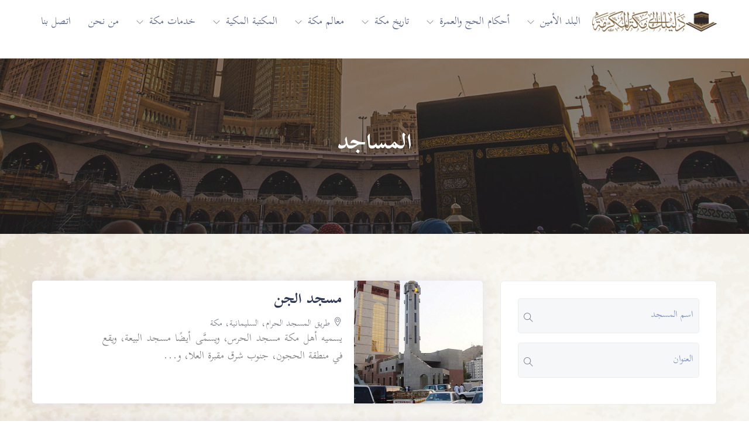

--- FILE ---
content_type: text/html; charset=UTF-8
request_url: https://guidetomecca.com/ar/category/4
body_size: 4837
content:
<!DOCTYPE html>
<html lang="ar">

    <head>

        <meta charset="UTF-8">
        <meta name="viewport" content="width=device-width, initial-scale=1">

                <meta name="description" content="مشروع يخدم زوّار البلد الأمين عبر بناء قاعدة بيانات وافية لكل ما يحتاجه الزائر من معلومات ومحتوى معرفي وثقافي متنوع، ويستعرض تاريخ مكة المكرمة عبر العصور، ويعرِّف بأبرز معالمها والخدمات المقدمة لزوارها من أنحاء الدنيا." />
        
        
        <title>
            المساجد | دليلك إلى مكة المكرمة
        </title>

        <link rel="shortcut icon" href='https://guidetomecca.com/themes/mecca/frontend/mecca/assets/img/logo.svg'>
        
        <link href="https://guidetomecca.com/themes/mecca/frontend/mecca/assets/css/plyr.css" rel="stylesheet">
        <!-- Custom CSS -->
        <link href="https://guidetomecca.com/themes/mecca/frontend/mecca/assets/css/style.css" rel="stylesheet">
        <!-- Custom 2 CSS -->
        <link href="https://guidetomecca.com/themes/mecca/frontend/mecca/assets/css/custom.css" rel="stylesheet">

        <!-- Custom Color Option -->
        <link href="https://guidetomecca.com/themes/mecca/frontend/mecca/assets/css/colors.css" rel="stylesheet">

        <style>
            .ti-search {
                cursor: pointer;
            }
        </style>
        <!-- Global site tag (gtag.js) - Google Analytics -->
        <script async src="https://www.googletagmanager.com/gtag/js?id=UA-79224958-8"></script>
        <script>
          window.dataLayer = window.dataLayer || [];
          function gtag(){dataLayer.push(arguments);}
          gtag('js', new Date());
        
          gtag('config', 'UA-79224958-8');
        </script>
        
            </head>

    <body class="yellow-skin rtl-mode">

        <div id="preloader">
            <div class="preloader"><span></span><span></span></div>
        </div>

        <div id="main-wrapper">

            <div class="header nav-left-side">

    <nav class="headnavbar">

        <div class="nav-header">
            <a href="https://guidetomecca.com/ar" class="brand normal-logo">
                <img src="https://guidetomecca.com/themes/mecca/frontend/mecca/assets/img/colored-logo.png" alt="" />
            </a>
            <a href="https://guidetomecca.com/ar" class="brand brand-overlay">
                <img src="https://guidetomecca.com/themes/mecca/frontend/mecca/assets/img/colored-logo.png" alt="" />
            </a>
            <button class="toggle-bar">
                <span class="ti-align-justify"></span>
            </button>
        </div>

        <ul class="menu">

            

            <li class="dropdown">
                <a href="JavaScript:Void(0);">البلد الأمين</a>
                <ul class="dropdown-menu">
                    <li>
                        <a
                            href="https://guidetomecca.com/ar/film">مقطع وثائقي عن مكة</a>
                    </li>
                    <li>
                        <a
                            href="https://guidetomecca.com/ar/fdl/mecca/fdl-mkt-nbdht-an-mkt"> فضائل مكة</a>
                    </li>
                    <li>
                        <a
                            href="https://guidetomecca.com/ar/fdl/mecca/fdl-mkt-ahkam-alhrm-almky">أحكام الحرم المكي</a>
                    </li>
                    <li>
                        <a
                            href="https://guidetomecca.com/ar/mecca/in/quran">مكة فى القرآن</a>
                    </li>
                </ul>
            </li>

                        <li class="dropdown">
                <a
                    href="JavaScript:Void(0);">أحكام الحج والعمرة</a>
                <ul class="dropdown-menu">
                     
                        <li>
                            <a
                                href="https://guidetomecca.com/ar/ahkam/mnask-wahkam-alamrt">مناسك وأحكام العمرة</a>
                        </li>
                     
                        <li>
                            <a
                                href="https://guidetomecca.com/ar/ahkam/mnask-wahkam-alhj">مناسك وأحكام الحج</a>
                        </li>
                     
                        <li>
                            <a
                                href="https://guidetomecca.com/ar/ahkam/alkhdmat-almqdmt-llhjaj-walmatmryn">الخدمات المقدمة للحجاج والمعتمرين</a>
                        </li>
                     
                        <li>
                            <a
                                href="https://guidetomecca.com/ar/ahkam/ahkam-alhj-w-alamrt-abst-dlyl-llhj-walamrt">أبسط دليل للحج والعمرة</a>
                        </li>
                     
                        <li>
                            <a
                                href="https://guidetomecca.com/ar/ahkam/ahkam-alhj-w-alamrt-tsmamym-alhj">تصماميم الحج</a>
                        </li>
                                    </ul>
            </li>

            <li class="dropdown">
                <a href="JavaScript:Void(0);">تاريخ مكة</a>
                <ul class="dropdown-menu">
                    <li>
                        <a
                            href="https://guidetomecca.com/ar/history/almsrd-altarykhy">مكة عبر العصور</a>
                    </li>
                    <li>
                        <a
                            href="https://guidetomecca.com/ar/category/1/2">أماكن تاريخية</a>
                    </li>
                </ul>
            </li>

            <li class="dropdown">
                <a href="JavaScript:Void(0);">معالم مكة</a>
                <ul class="dropdown-menu">
                    <li>
                        <a
                            href="https://guidetomecca.com/ar/history/jghrafyt-mkt">جغرافية مكة</a>
                    </li>
                    <li>
                        <a href="https://guidetomecca.com/ar/category/4">المساجد</a>
                    </li>
                    <li>
                        <a
                            href="https://guidetomecca.com/ar/category/1/5">الجبال</a>
                    </li>
                    <li>
                        <a
                            href="https://guidetomecca.com/ar/category/1/6">المشاعر</a>
                    </li>
                </ul>
            </li>
            
            <li class="dropdown">
                <a href="JavaScript:Void(0);">المكتبة المكية</a>
                <ul class="dropdown-menu">
                    <li>
                        <a
                            href="https://guidetomecca.com/ar/mecca/library/in-fadl-mecca">في فضل مكة</a>
                    </li>
                    <li>
                        <a
                            href="https://guidetomecca.com/ar/mecca/library/ahkam-w-ftawy-mecca">أحكام وفتاوى مكية</a>
                    </li>
                    <li>
                        <a
                            href="https://guidetomecca.com/ar/mecca/library/books-history-mecca">كتب تاريخ مكة</a>
                    </li>
                </ul>
            </li>
  
            <li class="dropdown">
                <a href="JavaScript:Void(0);">خدمات مكة</a>
                <ul class="dropdown-menu">
                    <li>
                        <a
                            href="https://guidetomecca.com/ar/ahkam/alkhdmat-almqdmt-llhjaj-walmatmryn">الخدمات المقدمة للحجاج والمعتمرين</a>
                    </li>
                    <li>
                        <a href="https://guidetomecca.com/ar/category/2">الفنادق</a>
                    </li>
                    <li>
                        <a href="https://guidetomecca.com/ar/category/7">المستشفيات</a>
                    </li>
                    <li>
                        <a href="https://guidetomecca.com/ar/category/3">المطاعم</a>
                    </li>
                    <li>
                        <a href="https://guidetomecca.com/ar/category/5">الجمعيات الإسلامية</a>
                    </li>
                    <li>
                        <a href="https://guidetomecca.com/ar/category/6">أماكن التسوق</a>
                    </li>
                    <li>
                        <a
                            href="https://guidetomecca.com/ar/category/1/3">معارض</a>
                    </li>
                    <li>
                        <a
                            href="https://guidetomecca.com/ar/category/1/4">متاحف</a>
                    </li>
                    <li>
                        <a href="https://guidetomecca.com/ar/category/8">الجامعات</a>
                    </li>
                    <li>
                        <a
                            href="https://guidetomecca.com/ar/mecca/websites">مواقع إلكترونية</a>
                    </li>
                    <li>
                        <a
                            href="https://guidetomecca.com/ar/mecca/apps">تطبيقات الهواتف</a>
                    </li>
                    <li>
                        <a
                            href="https://guidetomecca.com/ar/important/numbers">أرقام طوارئ</a>
                    </li>
                </ul>
            </li>


            <li>
                <a
                    href="https://guidetomecca.com/ar/about-us">من نحن</a>
            </li>
            <li>
                <a
                    href="https://guidetomecca.com/ar/contact/us">اتصل بنا</a>
            </li>

        </ul>

    </nav>
</div>            <div class="alerts">
                            </div>

            <div class="clearfix"></div>

            

<div class="image-cover page-title text-center"
    style="background:url('https://guidetomecca.com/themes/mecca/frontend/mecca/assets//img/mosques.jpg') no-repeat; background-position: 100% 92% !important;"
    data-overlay="6">
    <div class="container">
        <div class="row">
            <div class="col-lg-12 col-md-12">
                <h1 class="ipt-title">المساجد</h1>
            </div>
        </div>
    </div>
</div>

<section class="gray">
    <div class="container">
        <div class="row">

            <div class="order-1 col-lg-4 col-md-4 order-lg-1 order-md-1">
                <div class="exlip-page-sidebar">
                    <div class="sidebar-widgets">
                        <div class="form-group">
                            <div class="input-with-icon">
                                <input type="text" class="form-control"
                                    placeholder="اسم المسجد"
                                    id="nameSearch" value="">
                            </div>
                            <i class="ti-search" id="nameSearchIcon"></i>
                        </div>
                        <div class="form-group">
                            <div class="input-with-icon">
                                <input type="text" class="form-control"
                                    placeholder="العنوان"
                                    id="addressSearch" value="">
                            </div>
                            <i class="ti-search" id="addressSearchIcon"></i>
                        </div>
                    </div>
                </div>
            </div>

            <div class="order-2 content-area col-lg-8 col-md-8 order-md-2 order-lg-2">
                                <ul class="list-unstyled no-margin">
                                        <li>
                        <div class="verticleilist listing-shot">
                            <div class="signle-vert-listing-item">
                                <a class="listing-item" href="https://guidetomecca.com/ar/mosques/1">
                                    <div class="listing-items">
                                        <div class="listing-shot-img">
                                            <img src="https://guidetomecca.com/assets/media/5d50012e86ce5175_cardThumb.jpg"
                                                class="img-responsive" alt="" />
                                        </div>
                                    </div>
                                </a>
                                <div class="verticle-listing-caption">
                                    <div class="listing-shot-caption">
                                        <h4>
                                            <a href="https://guidetomecca.com/ar/mosques/1">مسجد الجن</a>
                                            <span class="approve-listing">
                                                <i class="fa fa-check"></i>
                                            </span>
                                        </h4>

                                        <span>
                                            <i class="ti-location-pin"></i> طريق المسجد الحرام، السليمانية، مكة
                                        </span>

                                        <p>
يسميه أهل مكة مسجد الحرس، ويسمَّى أيضًا مسجد البيعة، ويقع في منطقة الحجون، جنوب شرق مقبرة العلا، و...</p>

                                    </div>
                                </div>
                            </div>
                        </div>
                    </li>
                                        <li>
                        <div class="verticleilist listing-shot">
                            <div class="signle-vert-listing-item">
                                <a class="listing-item" href="https://guidetomecca.com/ar/mosques/2">
                                    <div class="listing-items">
                                        <div class="listing-shot-img">
                                            <img src="https://guidetomecca.com/assets/media/shutterstock-1251624778112_cardThumb.jpg"
                                                class="img-responsive" alt="" />
                                        </div>
                                    </div>
                                </a>
                                <div class="verticle-listing-caption">
                                    <div class="listing-shot-caption">
                                        <h4>
                                            <a href="https://guidetomecca.com/ar/mosques/2">مسجد الجعرانة</a>
                                            <span class="approve-listing">
                                                <i class="fa fa-check"></i>
                                            </span>
                                        </h4>

                                        <span>
                                            <i class="ti-location-pin"></i> الجعرانة, مكة المكرمة
                                        </span>

                                        <p>يقع المسجد في الجزء الشمالي الشرقي من مكة المكرمة، من جهة طريق الطائف (السيل)، ويبعد عن المسجد الحرا...</p>

                                    </div>
                                </div>
                            </div>
                        </div>
                    </li>
                                        <li>
                        <div class="verticleilist listing-shot">
                            <div class="signle-vert-listing-item">
                                <a class="listing-item" href="https://guidetomecca.com/ar/mosques/3">
                                    <div class="listing-items">
                                        <div class="listing-shot-img">
                                            <img src="https://guidetomecca.com/assets/media/images111_cardThumb.jpg"
                                                class="img-responsive" alt="" />
                                        </div>
                                    </div>
                                </a>
                                <div class="verticle-listing-caption">
                                    <div class="listing-shot-caption">
                                        <h4>
                                            <a href="https://guidetomecca.com/ar/mosques/3">مسجد الراية</a>
                                            <span class="approve-listing">
                                                <i class="fa fa-check"></i>
                                            </span>
                                        </h4>

                                        <span>
                                            <i class="ti-location-pin"></i> الربوة، جدة
                                        </span>

                                        <p>يقع في الغزة بقرب دار نجد بين شارعي الغزة الجودرية.&nbsp;وقد أعطى النبيّ صلى الله عليه وسلم يوم فتح...</p>

                                    </div>
                                </div>
                            </div>
                        </div>
                    </li>
                                        <li>
                        <div class="verticleilist listing-shot">
                            <div class="signle-vert-listing-item">
                                <a class="listing-item" href="https://guidetomecca.com/ar/mosques/4">
                                    <div class="listing-items">
                                        <div class="listing-shot-img">
                                            <img src="https://guidetomecca.com/assets/media/msjd-alray110_cardThumb.jpg"
                                                class="img-responsive" alt="" />
                                        </div>
                                    </div>
                                </a>
                                <div class="verticle-listing-caption">
                                    <div class="listing-shot-caption">
                                        <h4>
                                            <a href="https://guidetomecca.com/ar/mosques/4">مسجد خالد بن الوليد رضي الله عنه</a>
                                            <span class="approve-listing">
                                                <i class="fa fa-check"></i>
                                            </span>
                                        </h4>

                                        <span>
                                            <i class="ti-location-pin"></i> مكة المكرمة
                                        </span>

                                        <p>&nbsp; يعرف أيضاً بمسجد الراية.</p>

                                    </div>
                                </div>
                            </div>
                        </div>
                    </li>
                                        <li>
                        <div class="verticleilist listing-shot">
                            <div class="signle-vert-listing-item">
                                <a class="listing-item" href="https://guidetomecca.com/ar/mosques/5">
                                    <div class="listing-items">
                                        <div class="listing-shot-img">
                                            <img src="https://guidetomecca.com/assets/media/shutterstock-1473572693109_cardThumb.jpg"
                                                class="img-responsive" alt="" />
                                        </div>
                                    </div>
                                </a>
                                <div class="verticle-listing-caption">
                                    <div class="listing-shot-caption">
                                        <h4>
                                            <a href="https://guidetomecca.com/ar/mosques/5">مسجد التنعيم</a>
                                            <span class="approve-listing">
                                                <i class="fa fa-check"></i>
                                            </span>
                                        </h4>

                                        <span>
                                            <i class="ti-location-pin"></i> التنعيم، مكة المكرمة
                                        </span>

                                        <p>مسجد التَّنعيم أو مسجد عائشة، يقع في الحد الشمالي الغربي من حدود الحرم المكيِّ، على طريق المدينة الم...</p>

                                    </div>
                                </div>
                            </div>
                        </div>
                    </li>
                                    </ul>
                <ul class="pagination">
        
                    <li class="disabled"><span>&laquo;</span></li>
        
        
                    
            
            
                                                                        <li class="active"><span>1</span></li>
                                                                                <li><a href="https://guidetomecca.com/ar/category/4?page=2">2</a></li>
                                                                                <li><a href="https://guidetomecca.com/ar/category/4?page=3">3</a></li>
                                                        
        
                    <li><a href="https://guidetomecca.com/ar/category/4?page=2" rel="next">&raquo;</a></li>
            </ul>

                            </div>

        </div>
    </div>
</section>

<section class="newsletter">
    <div class="container">

        <div class="row justify-content-center">
            <div class="col-md-10 col-md-offset-1">
                <div class="sec-heading light center">
                    <h2 class="text-dark">القائمة البريدية</h2>
                </div>
                <p class="text-muted text-center">
                    اشترك في القائمة البريدية ليصلك كل جديد لدينا</p>
            </div>
        </div>

        <div class="row justify-content-center mt-5">
            <div class="col-md-8 col-sm-8 col-md-offset-2 col-sm-offset-2">
                <div class="newsletter-box text-center">

                    <form action="https://guidetomecca.com/ar/maillist/add/1" id="form" method="post" data-parsley-validate>

    <input type="hidden" name="_token" value="cRa1ekiRQwwgfNLE7K3KfNpOORbKgnx5ptIrxjmd">

    <div class="input-group">
        <span class="input-group-addon">
            <span class="ti-email theme-cl"></span>
        </span>
        <input type="text" name="email" class="form-control"
            placeholder="أدخل بريدك الإلكتروني" required>
    </div>

    <button  type="submit"
        class="btn btn-theme btn-rounded btn-m">اشترك</button>

</form>
                </div>
            </div>
        </div>
    </div>
</section>

            <iframe 
  src="https://design.midade.com/2024/guides-group/slider.html?_=" 
  width="100%" 
  height="250" 
  frameborder="0" 
  allowfullscreen>
</iframe>
<footer class="dark-footer skin-light-footer">
    <div>
        <div class="container">
            <div class="row">

                <div class="col-lg-4 col-md-4">
                    <div class="footer-widget">
                        <img src="https://guidetomecca.com/themes/mecca/frontend/mecca/assets/img/white-logo.png" class="img-fluid f-logo" alt="" />
                        <p>مشروع يخدم زوّار البلد الأمين عبر بناء قاعدة بيانات وافية لكل ما يحتاجه الزائر من معلومات ومحتوى معرفي وثقافي متنوع، ويستعرض تاريخ مكة المكرمة عبر العصور، ويعرِّف بأبرز معالمها والخدمات المقدمة لزوارها من أنحاء الدنيا.</p>
                        <ul class="footer-bottom-social">
                            <li><a href="https://www.facebook.com/OsoulCenter/" target="_blank"><i class="ti-facebook"></i></a></li>
                            <li><a href="https://twitter.com/osoulcenter" target="_blank"><i class="ti-twitter"></i></a></li>
                            <li><a href="https://www.instagram.com/osoulcenter/" target="_blank"><i class="ti-instagram"></i></a></li>
                            <li><a href="https://www.youtube.com/channel/UCWogzhQ57dQ_v8ag0MFCU8w" target="_blank"><i class="ti-youtube"></i></a></li>
                        </ul>
                    </div>
                </div>

                <div class="col-lg-2 col-md-2">
                    <div class="footer-widget">
                        <h4 class="widget-title">أحكام الحج والعمرة
                        </h4>
                        <ul class="footer-menu">
                            <li>
                                <a
                                    href="https://guidetomecca.com/ar/ahkam/mnask-wahkam-alamrt">مناسك وأحكام العمرة</a>
                            </li>
                            <li>
                                <a
                                    href="https://guidetomecca.com/ar/ahkam/mnask-wahkam-alhj">مناسك وأحكام الحج</a>
                            </li>
                        </ul>
                    </div>
                </div>

                <div class="col-lg-2 col-md-2">
                    <div class="footer-widget">

                        <h4 class="widget-title">تاريخ مكة</h4>
                        <ul class="footer-menu">
                            <li>
                                <a
                                    href="https://guidetomecca.com/ar/history/jghrafyt-mkt">جغرافية مكة</a>
                            </li>
                            <li>
                                <a
                                    href="https://guidetomecca.com/ar/history/almsrd-altarykhy">مكة عبر العصور</a>
                            </li>
                            <li>
                                <a
                                    href="https://guidetomecca.com/ar/category/1/2">أماكن تاريخية</a>
                            </li>
                        </ul>
                    </div>
                </div>

                <div class="col-lg-2 col-md-4">
                    <div class="footer-widget">
                        <div class="osoul-logo">
                            <img src="https://guidetomecca.com/themes/mecca/frontend/mecca/assets/img/osoul-logo.png" class="img-fluid mx-auto" alt="">
                            <p>دليلك إلى مكة المكرمة<br>إحدى مبادرات مركز أصول
                            </p>
                        </div>
                    </div>
                </div>

            </div>
        </div>
    </div>

    <div class="footer-bottom">
        <div class="container">
            <div class="row align-items-center">

                <div class="col-lg-12 col-md-12 text-center">
                    <p class="mb-0">جميع الحقوق محفوظة © لموقع دليلك إلى مكة المكرمة</p>
                </div>

            </div>
        </div>
    </div>
</footer>
            <a id="back2Top" class="top-scroll" title="Back to top" href="#"><i class="ti-arrow-up"></i></a>

        </div>

        <script src="https://guidetomecca.com/themes/mecca/frontend/mecca/assets/js/jquery.min.js"></script>
<script src="https://guidetomecca.com/themes/mecca/frontend/mecca/assets/js/circleMagic.min.js"></script>
<script src="https://guidetomecca.com/themes/mecca/frontend/mecca/assets/js/popper.min.js"></script>
<script src="https://guidetomecca.com/themes/mecca/frontend/mecca/assets/js/bootstrap.min.js"></script>
<script src="https://guidetomecca.com/themes/mecca/frontend/mecca/assets/js/rangeslider.js"></script>
<script src="https://guidetomecca.com/themes/mecca/frontend/mecca/assets/js/select2.min.js"></script>
<script src="https://guidetomecca.com/themes/mecca/frontend/mecca/assets/js/aos.js"></script>
<script src="https://guidetomecca.com/themes/mecca/frontend/mecca/assets/js/owl.carousel.min.js"></script>
<script src="https://guidetomecca.com/themes/mecca/frontend/mecca/assets/js/jquery.magnific-popup.min.js"></script>
<script src="https://guidetomecca.com/themes/mecca/frontend/mecca/assets/js/slick.js"></script>
<script src="https://guidetomecca.com/themes/mecca/frontend/mecca/assets/js/slider-bg.js"></script>
<script src="https://guidetomecca.com/themes/mecca/frontend/mecca/assets/js/lightbox.js"></script>
<script src="https://guidetomecca.com/themes/mecca/frontend/mecca/assets/js/imagesloaded.js"></script>
<script src="https://guidetomecca.com/themes/mecca/frontend/mecca/assets/js/isotope.min.js"></script>
<script src="https://guidetomecca.com/themes/mecca/frontend/mecca/assets/js/coreNavigation.js"></script>
<script src="https://guidetomecca.com/themes/mecca/frontend/mecca/assets/js/jssocials.min.js"></script>
<script src="https://guidetomecca.com/themes/mecca/frontend/mecca/assets/js/plyr.min.js"></script>
<script src="https://guidetomecca.com/themes/mecca/frontend/mecca/assets/js/custom.js"></script>
<script src="https://guidetomecca.com/themes/mecca/frontend/mecca/assets/js/moment.min.js"></script>
<script src="https://guidetomecca.com/themes/mecca/frontend/mecca/assets/js/daterangepicker.js"></script>


<script>
    

    
</script>
        
        <script>
    $(function(){

        function sendData() {
            var url = 'https://guidetomecca.com/ar/category/4';

            url += '?name='+ $("#nameSearch").val() +'&address='+ $("#addressSearch").val();

            window.location.href = url;
         }

        $("#nameSearchIcon").on("click", sendData);
        $("#addressSearchIcon").on("click", sendData);

    });
    
</script>

    </body>

</html>

--- FILE ---
content_type: text/html
request_url: https://design.midade.com/2024/guides-group/slider.html?_=
body_size: 2289
content:
<!doctype html>
<html lang="en"> 

<head>
  <!-- Required meta tags -->
  <meta charset="utf-8">
  <meta name="viewport" content="width=device-width, initial-scale=1, shrink-to-fit=no">
  <!-- styles CSS -->
  <!-- <link rel="icon" href="assets/images/fav.svg" /> -->
  <link rel="preconnect" href="https://fonts.googleapis.com">
  <meta name="description" content="مواقع الأدلة" />
  <link rel="preconnect" href="https://fonts.gstatic.com" crossorigin>
  <link rel="preconnect" href="https://fonts.googleapis.com">
<link rel="preconnect" href="https://fonts.gstatic.com" crossorigin>
<link href="https://fonts.googleapis.com/css2?family=Cairo:wght@200..1000&display=swap" rel="stylesheet">

  <!-- styles CSS -->
  <link href="https://cdn.jsdelivr.net/npm/bootstrap@5.2.3/dist/css/bootstrap.min.css" rel="stylesheet" integrity="sha384-rbsA2VBKQhggwzxH7pPCaAqO46MgnOM80zW1RWuH61DGLwZJEdK2Kadq2F9CUG65" crossorigin="anonymous">
    <link rel="stylesheet" href="https://cdnjs.cloudflare.com/ajax/libs/OwlCarousel2/2.3.4/assets/owl.carousel.min.css" integrity="sha512-tS3S5qG0BlhnQROyJXvNjeEM4UpMXHrQfTGmbQ1gKmelCxlSEBUaxhRBj/EFTzpbP4RVSrpEikbmdJobCvhE3g==" crossorigin="anonymous" referrerpolicy="no-referrer" />
  <title> مواقع الأدلة </title>


  <style>
    .main-title{
      color: #333;
      margin-bottom: 2rem;
      margin-top: 1rem;
      font-size: 32px;
      font-weight: 700;
      text-align: center;
    }
    *{
      font-family: "Cairo", sans-serif; 
    }
    .owl-carousel{
        margin: 2rem 0;
    }
    .owl-carousel .owl-nav{
        margin-top: 20px !important;
    }
    .owl-carousel .owl-nav.disabled {
        display: flex;
        justify-content: center;
        align-items: center;
    }
    .owl-carousel .owl-nav .owl-prev,.owl-carousel .owl-nav .owl-next{
        background: #173d65 !important;
        color: white !important;
        width: 32px;
        height: 32px;
        display: flex;
        align-items: center;
        justify-content: center;
        border-radius: 6px;
        transform: rotate(180deg);
    }
    .owl-carousel .owl-nav .owl-prev {
        margin-inline-end: 8px;
    }
    .item{
        text-align: center;
        text-decoration: none;
    }
    .item .title{
        display: flex;
        align-items: center;
        justify-content: center;
        border: 1px solid #777777;
        border-radius: 8px;
        max-width: 90%;
        margin: auto;
        padding: 16px;
        color: #333;
    }
    @media (max-width: 580px){
      .main-title{
        font-size: 24px;
      }
    }
  </style>
</head>

<body class="rtl-mode">

  <div id="wrapper">
    <header>
      <div class="container">
        <h3 class="main-title">الأدلة الالكترونية</h3>
        <div class="owl-carousel owl-theme guides-slider">
          <a href="http://www.guidetomecca.com/ar" target="_blank" class="item">
            <h5 class="title">الدليل الي مكة المكرمة</h5>
          </a>
          <a href="https://guidetomedina.com/ar" target="_blank" class="item">
            <h5 class="title">الدليل الي المدينة المنورة</h5>
          </a>
          <a href="https://guidetoquran.com/ar" target="_blank" class="item">
            <h5 class="title">الدليل الي القرآن الكريم</h5>
          </a>
          <a href="https://guidetosunnah.com/ar" target="_blank" class="item">
            <h5 class="title">الدليل الي السنة النبوية</h5>
          </a>
          <a href="https://guidetoazan.com/ar" target="_blank" class="item">
            <h5 class="title">الأذان النداء العظيم</h5>
          </a>
          <a href="https://guidetoarabic.net/ar" target="_blank" class="item">
            <h5 class="title">الدليل الي العربية</h5>
          </a>
          <a href="https://islamicaudio.net/ar" target="_blank" class="item">
            <h5 class="title">مبادرة إنصات</h5>
          </a>
          <a href="https://bayenat.net/ar" target="_blank" class="item">
            <h5 class="title">بينات</h5>
          </a>
          <a href="https://guidetomuslimkids.com/ar" target="_blank" class="item">
            <h5 class="title">دليل الطفل المسلم</h5>
          </a>
          <a href="https://guidetovideos.net/en" target="_blank" class="item">
            <h5 class="title">الدليل الي المقاطع المرئية</h5>
          </a>
          <a href="https://guidetodawah.com/ar" target="_blank" class="item">
            <h5 class="title">دليلك إلى الدعوة</h5>
          </a>
          <a href="https://islamicpamphlets.net/en" target="_blank" class="item">
            <h5 class="title">البطاقات الدعوية</h5>
          </a>
          <a href="https://osoulstore.com/" target="_blank" class="item">
            <h5 class="title">متجر أصول</h5>
          </a>
          <a href="https://elmpedia.com/" target="_blank" class="item">
            <h5 class="title">موسوعة طالب العلم</h5>
          </a>
        </div>
      </div>
    </header>  
    
  </div>

<script src="https://cdnjs.cloudflare.com/ajax/libs/font-awesome/7.0.1/js/all.min.js" integrity="sha512-6BTOlkauINO65nLhXhthZMtepgJSghyimIalb+crKRPhvhmsCdnIuGcVbR5/aQY2A+260iC1OPy1oCdB6pSSwQ==" crossorigin="anonymous" referrerpolicy="no-referrer"></script>
 <script src="https://cdnjs.cloudflare.com/ajax/libs/jquery/3.7.1/jquery.min.js" integrity="sha512-v2CJ7UaYy4JwqLDIrZUI/4hqeoQieOmAZNXBeQyjo21dadnwR+8ZaIJVT8EE2iyI61OV8e6M8PP2/4hpQINQ/g==" crossorigin="anonymous" referrerpolicy="no-referrer"></script>
  <script src="https://cdnjs.cloudflare.com/ajax/libs/OwlCarousel2/2.3.4/owl.carousel.min.js" integrity="sha512-bPs7Ae6pVvhOSiIcyUClR7/q2OAsRiovw4vAkX+zJbw3ShAeeqezq50RIIcIURq7Oa20rW2n2q+fyXBNcU9lrw==" crossorigin="anonymous" referrerpolicy="no-referrer"></script>
  
  <script>
    $(".guides-slider.owl-carousel").owlCarousel({
        loop: true,
        nav: false,
        dots: false,
        autoplay: true,
        video: true,
        merge: true,
        rtl: true,
        autoplayTimeout: 3000,
        autoplayHoverPause: false,
        rtl: true,
        navText: [
            "<i class='fa fa-angle-left'></i>",
            "<i class='fa fa-angle-right'></i>",
        ],
        responsive: {
            0: {
            items: 1,
            margin: 0,
            },
            600: {
            items: 1,
            },
            1000: {
            items: 3,
            },
        },
    });
  </script>

</body>

</html>




--- FILE ---
content_type: text/css
request_url: https://guidetomecca.com/themes/mecca/frontend/mecca/assets/css/style.css
body_size: 212168
content:
@charset "UTF-8";@font-face {font-family: "Kitab";src: url('../fonts/Kitab-Bold.ttf') format('truetype');font-weight: bold;}@font-face {font-family: "Kitab";src: url('../fonts/Kitab-Regular.ttf') format('truetype');font-weight: normal;}body.rtl-mode {direction: rtl;font-family: 'Kitab';text-align: right;}.rtl-mode h1, .rtl-mode h2, .rtl-mode h3, .rtl-mode h4, .rtl-mode h5, .rtl-mode h6 {font-family: 'Kitab';}.rtl-mode caption {text-align: right;}.rtl-mode .offset-1 {margin-right: 8.333333%;margin-left: 0;}.rtl-mode .offset-2 {margin-right: 16.666667%;margin-left: 0;}.rtl-mode .offset-3 {margin-right: 25%;margin-left: 0;}.rtl-mode .offset-4 {margin-right: 33.333333%;margin-left: 0;}.rtl-mode .offset-5 {margin-right: 41.666667%;margin-left: 0;}.rtl-mode .offset-6 {margin-right: 50%;margin-left: 0;}.rtl-mode .offset-7 {margin-right: 58.333333%;margin-left: 0;}.rtl-mode .offset-8 {margin-right: 66.666667%;margin-left: 0;}.rtl-mode .offset-9 {margin-right: 75%;margin-left: 0;}.rtl-mode .offset-10 {margin-right: 83.333333%;margin-left: 0;}.rtl-mode .offset-11 {margin-right: 91.666667%;margin-left: 0;}.rtl-mode .offset-lg-0 {margin-right: 0;}.rtl-mode .offset-lg-1 {margin-right: 8.333333%;}.rtl-mode .offset-lg-2 {margin-right: 16.666667%;}.rtl-mode .offset-lg-3 {margin-right: 25%;}.rtl-mode .offset-lg-4 {margin-right: 33.333333%;}.rtl-mode .offset-lg-5 {margin-right: 41.666667%;}.rtl-mode .offset-lg-6 {margin-right: 50%;}.rtl-mode .offset-lg-7 {margin-right: 58.333333%;}.rtl-mode .offset-lg-8 {margin-right: 66.666667%;}.rtl-mode .offset-lg-9 {margin-right: 75%;}.rtl-mode .offset-lg-10 {margin-right: 83.333333%;}.rtl-mode .offset-lg-11 {margin-right: 91.666667%;}@media (min-width: 1200px) {.rtl-mode .offset-xl-0 {margin-right: 0;}.rtl-mode .offset-xl-1 {margin-right: 8.333333%;}.rtl-mode .offset-xl-2 {margin-right: 16.666667%;}.rtl-mode .offset-xl-3 {margin-right: 25%;}.rtl-mode .offset-xl-4 {margin-right: 33.333333%;}.rtl-mode .offset-xl-5 {margin-right: 41.666667%;}.rtl-mode .offset-xl-6 {margin-right: 50%;}.rtl-mode .offset-xl-7 {margin-right: 58.333333%;}.rtl-mode .offset-xl-8 {margin-right: 66.666667%;}.rtl-mode .offset-xl-9 {margin-right: 75%;}.rtl-mode .offset-xl-10 {margin-right: 83.333333%;}.rtl-mode .offset-xl-11 {margin-right: 91.666667%;}}.rtl-mode .form-check {padding-right: 1.25rem;padding-left: 0;}.rtl-mode .form-check-input {margin-right: -1.25rem;margin-left: 0;}.rtl-mode .form-check-inline {padding-left: 0.75rem;margin-right: 0;}.rtl-mode .form-check-inline .form-check-input {margin-left: 0.3125rem;margin-right: 0;}@media (min-width: 576px) {.rtl-mode .form-inline .form-check-input {margin-left: 0.25rem;margin-right: 0;}}.rtl-mode .dropdown-toggle::after {margin-right: 0.255em;margin-left: 0;border-left: 0.3em solid transparent;border-right: 0.3em solid transparent;}.rtl-mode .dropdown-toggle:empty::after {margin-right: 0;}.rtl-mode .dropdown-menu {right: 0;left: auto;float: right;}.rtl-mode .dropdown-item {text-align: right;}.rtl-mode .dropdown-menu-right {right: 0;left: auto;}.rtl-mode .dropup .dropdown-toggle::after {margin-right: 0.255em;margin-left: 0;border-left: 0.3em solid transparent;border-right: 0.3em solid transparent;}.rtl-mode .dropup .dropdown-toggle:empty::after {margin-right: 0;}.rtl-mode .dropright .dropdown-menu {right: 100%;left: auto;margin-right: 0.125rem;margin-left: 0;}.rtl-mode .dropright .dropdown-toggle::after {margin-right: 0.255em;margin-left: 0;vertical-align: 0.255em;border-left: 0;border-right: 0.3em solid;}.rtl-mode .dropright .dropdown-toggle:empty::after {margin-right: 0;}.rtl-mode .dropleft .dropdown-menu {left: 100%;right: auto;margin-left: 0.125rem;margin-right: 0;}.rtl-mode .dropleft .dropdown-toggle::after {margin-right: 0.255em;margin-left: 0;}.rtl-mode .dropleft .dropdown-toggle::before {margin-left: 0.255em;margin-right: 0;border-left: 0.3em solid;border-right: 0;}.rtl-mode .dropleft .dropdown-toggle:empty::after {margin-right: 0;}.rtl-mode .dropdown-menu[x-placement^=bottom], .rtl-mode .dropdown-menu[x-placement^=left], .rtl-mode .dropdown-menu[x-placement^=right], .rtl-mode .dropdown-menu[x-placement^=top] {left: auto;}.rtl-mode .btn-group > .btn:first-child {margin-right: 0;}.rtl-mode .dropdown-toggle-split::after, .rtl-mode .dropright .dropdown-toggle-split::after, .rtl-mode .dropup .dropdown-toggle-split::after {margin-right: 0;}.rtl-mode .dropleft .dropdown-toggle-split::before {margin-left: 0;}.rtl-mode .btn-group-vertical > .btn + .btn, .rtl-mode .btn-group-vertical > .btn + .btn-group, .rtl-mode .btn-group-vertical > .btn-group + .btn, .rtl-mode .btn-group-vertical > .btn-group + .btn-group {margin-right: 0;}.rtl-mode .input-group > .custom-file + .custom-file, .rtl-mode .input-group > .custom-file + .custom-select, .rtl-mode .input-group > .custom-file + .form-control, .rtl-mode .input-group > .custom-select + .custom-file, .rtl-mode .input-group > .custom-select + .custom-select, .rtl-mode .input-group > .custom-select + .form-control, .rtl-mode .input-group > .form-control + .custom-file, .rtl-mode .input-group > .form-control + .custom-select, .rtl-mode .input-group > .form-control + .form-control {margin-right: -1px;margin-left: 0;}.rtl-mode .input-group-append .btn + .btn, .rtl-mode .input-group-append .btn + .input-group-text, .rtl-mode .input-group-append .input-group-text + .btn, .rtl-mode .input-group-append .input-group-text + .input-group-text, .rtl-mode .input-group-prepend .btn + .btn, .rtl-mode .input-group-prepend .btn + .input-group-text, .rtl-mode .input-group-prepend .input-group-text + .btn, .rtl-mode .input-group-prepend .input-group-text + .input-group-text {margin-right: -1px;margin-left: 0;}.rtl-mode .input-group-prepend {margin-left: -1px;margin-right: 0;}.rtl-mode .input-group-append {margin-right: -1px;margin-left: 0;}.rtl-mode .custom-control {padding-right: 1.5rem;padding-left: 0;}.rtl-mode .custom-control-inline {margin-left: 1rem;margin-right: 0;}.rtl-mode .custom-control-label::before {right: -28px;left: auto;}.rtl-mode .custom-control-label::after {right: -1.5rem;left: auto;}.rtl-mode .custom-select {padding: 0.375rem 0.75rem 0.375rem 1.75rem;}.rtl-mode .custom-select[multiple], .rtl-mode .custom-select[size]:not([size="1"]) {padding-left: 0.75rem;padding-right: 0;}.rtl-mode .custom-file-label::after {left: 0;right: auto;border-right: 1px solid #ced4da;border-left: 0;}.rtl-mode .custom-range::-ms-fill-upper {margin-left: 15px;margin-right: 0;}.rtl-mode .nav {padding-right: 0;}.rtl-mode .navbar-brand {margin-left: 1rem;margin-right: 0;}.rtl-mode .navbar-nav {padding-right: 0;}.rtl-mode .card-link + .card-link {margin-right: 1.25rem;margin-left: 0;}.rtl-mode .breadcrumb-item + .breadcrumb-item {padding-right: 0.5rem;padding-left: 0;}.rtl-mode .breadcrumb-item + .breadcrumb-item::before {padding-left: 0.5rem;padding-right: 0;}.rtl-mode .pagination {padding-right: 0;padding-left: 0;}.rtl-mode .page-link {margin-right: -1px;margin-left: 0;}.rtl-mode .alert-dismissible {padding-left: 4rem;padding-right: 0;}.rtl-mode .alert-dismissible .close {left: 0;right: auto;}.rtl-mode .list-group {padding-right: 0;}.rtl-mode .close {float: right;}.rtl-mode .modal-footer > :not(:first-child) {margin-right: 0.25rem;margin-left: 0;}.rtl-mode .modal-footer > :not(:last-child) {margin-left: 0.25rem;margin-right: 0;}.rtl-mode .bs-tooltip-auto[x-placement^=right] .arrow, .rtl-mode .bs-tooltip-right .arrow {right: 0;left: auto;}.rtl-mode .bs-tooltip-auto[x-placement^=right] .arrow::before, .rtl-mode .bs-tooltip-right .arrow::before {left: 0;right: auto;}.rtl-mode .embed-responsive .embed-responsive-item, .rtl-mode .embed-responsive embed, .rtl-mode .embed-responsive iframe, .rtl-mode .embed-responsive object, .rtl-mode .embed-responsive video {right: 0;left: auto;}* {margin: 0;padding: 0;border: 0;outline: none;}* {-webkit-box-sizing: border-box;-moz-box-sizing: border-box;box-sizing: border-box;}html, body {width: 100%;height: 100%;margin: 0;padding: 0;}body {font-family: 'Roboto';color: #3783AB;background-color: #ffffff;position: relative;font-size: 14px;}#wrapper {padding: 0;margin: 0;width: 100%;min-height: 100%;position: relative;overflow: hidden;}.sticky-footer {color: #999999;background-color: #f9f9f9;position: absolute;left: 0;right: 0;bottom: 0;}.sticky-footer ul {padding-left: 15px;padding-right: 15px;}.sticky-footer ul > li > a {color: #999999;font-size: 12px;display: inline-block;line-height: 1.4285;text-decoration: none;}.sticky-footer ul > li > a i {vertical-align: middle;line-height: 1;}.sticky-footer ul > li > a .icon-youtube.icon-lg {font-size: 28px;margin-top: -3px;display: inline-block;}.sticky-footer ul > li > a:hover {color: #ffffff;text-decoration: underline;}h1, h2, h3, h4, h5, h6 {font-family: 'Roboto';font-weight: 400;color: #3b6fe8;}.sticky-footer hr {border-color: rgba(153, 153, 153, 0.4);}.sticky-footer h4 {color: #ffffff;}.width-10 {width: 10%;}.width-20 {width: 20%;}.width-30 {width: 30%;}.width-40 {width: 40%;}.width-50 {width: 50%;}.width-60 {width: 60%;}.width-70 {width: 70%;}.width-80 {width: 80%;}.width-90 {width: 90%;}.width-100 {width: 100%;}.display-table {display: table;width: 100%;height: 100%;}.align-middle {vertical-align: middle;}.align-center {margin-left: auto;margin-right: auto;}.pos-relative {position: relative;}.pos-absolute {position: absolute;}.display-table {display: table;}.align-middle {vertical-align: middle;}.display-table > .align-middle {display: table-cell;}@media (max-width: 767px) {.text-center-xs {text-align: center !important;}}@media (max-width: 767px) {.text-left-xs {text-align: left !important;}}@media (max-width: 767px) {.text-right-xs {text-align: right !important;}}.normal-weight {font-weight: normal;}.light-weight {font-weight: 300;}.bold-weight {font-weight: 600;}.font-head {font-family: 'Roboto';}.font-body {font-family: 'Roboto';}.strong {font-size: 21px;}.strong-sm {font-size: 18px;}.strong-md {font-size: 24px;line-height: 1.25;}.strong-lg {font-size: 30px;line-height: 1.34;}.block-inline {display: inline-block;}.block {display: block ;}.align-center {margin-left: auto;margin-right: auto;}.full-height {height: 100%;}.full-width {width: 100%;}.no-border {border: none !important;}.bordered {border: 1px solid transparent;}.bordered-right {border-right: 1px solid transparent;}.bordered-left {border-left: 1px solid transparent;}.bordered-top {border-top: 1px solid transparent;}.bordered-bottom {border-bottom: 1px solid transparent;}.bordered-primary {border-color: #0b151e;}.bordered-success {border-color: #04372d;}.bordered-info {border-color: #0b151e;}.bordered-info-alt {border-color: #04372d;}.bordered-warning {border-color: #cca419;}.bordered-danger {border-color: #980302;}.bordered-white {border-color: #ffffff;}.bordered-default {border-color: #e0e0e0;}.bordered-default-alt {border-color: #e0e0e0;}.bordered-md {border-width: 3px;}.bordered-lg {border-width: 5px;}.bordered-xlg {border-width: 20px;}.bordered-bottom-md {border-bottom-width: 3px;}.btn-gary {height: 20px;width: 20px;background-color: #a9a9a9;color: #ffffff;padding: 0;text-align: center;}.no-radius {-webkit-border-radius: 0 !important;-moz-border-radius: 0 !important;border-radius: 0 !important;-moz-background-clip: padding-box !important;-webkit-background-clip: padding-box !important;background-clip: padding-box !important;}.no-overflow {overflow: hidden;}.no-float {float: none;}.space {flex-grow: 1;}.no-padding {padding: 0;}.no-padding-top {padding-top: 0;}.no-padding-right {padding-right: 0;}.no-padding-bottom {padding-bottom: 0;}.no-padding-left {padding-left: 0;}.padding {padding: 10px;}.padding-2 {padding: 2px;}.padding-5 {padding: 5px;}.padding-10 {padding: 10px;}.padding-15 {padding: 15px;}.padding-20 {padding: 20px;}.padding-30 {padding: 30px ;}.padding-left-5 {padding-left: 5px;}.padding-right-5 {padding-right: 5px;}.padding-top-5 {padding-top: 5px;}.padding-bottom-5 {padding-bottom: 5px;}.padding-left-10 {padding-left: 10px;}.padding-right-10 {padding-right: 10px;}.padding-top-10 {padding-top: 10px;}.padding-bottom-10 {padding-bottom: 10px;}.padding-left-15 {padding-left: 15px;}.padding-right-15 {padding-right: 15px;}.padding-top-15 {padding-top: 15px;}.padding-bottom-15 {padding-bottom: 15px;}.padding-left-20 {padding-left: 20px;}.padding-right-20 {padding-right: 20px;}.padding-top-20 {padding-top: 20px;}.padding-bottom-20 {padding-bottom: 20px;}.padding-left-25 {padding-left: 25px;}.padding-right-25 {padding-right: 25px;}.padding-top-25 {padding-top: 25px;}.padding-bottom-25 {padding-bottom: 25px;}.padding-left-30 {padding-left: 30px;}.padding-right-30 {padding-right: 30px;}.padding-top-30 {padding-top: 30px;}.padding-bottom-30 {padding-bottom: 30px;}.padding-top-60 {padding-top: 60px ;}.padding-top-70 {padding-top: 70px;}.col-no-padding {padding: 0 !important;}.col-padding-1 {padding: 0 1px !important;}.col-padding-2 {padding: 0 2px !important;}.col-padding-3 {padding: 0 3px !important;}.col-padding-4 {padding: 0 4px !important;}.col-padding-5 {padding: 0 5px !important;}.col-padding-6 {padding: 0 6px !important;}.col-padding-7 {padding: 0 7px !important;}.col-padding-8 {padding: 0 8px !important;}.col-padding-9 {padding: 0 9px !important;}.col-padding-10 {padding: 0 10px !important;}.no-margin {margin: 0;}.no-margin-top {margin-top: 0;}.no-margin-right {margin-right: 0;}.no-margin-bottom {margin-bottom: 0;}.no-margin-left {margin-left: 0;}.margin {margin: 10px;}.margin-5 {margin: 5px;}.margin-10 {margin: 10px;}.margin-15 {margin: 15px;}.margin-20 {margin: 20px;}.margin-25 {margin: 25px;}.margin-30 {margin: 30px ;}.margin-left-5 {margin-left: 5px;}.margin-right-5 {margin-right: 5px;}.margin-top-5 {margin-top: 5px;}.margin-bottom-5 {margin-bottom: 5px;}.margin-left-10 {margin-left: 10px;}.margin-right-10 {margin-right: 10px;}.margin-top-10 {margin-top: 10px;}.margin-bottom-10 {margin-bottom: 10px;}.margin-left-15 {margin-left: 15px;}.margin-right-15 {margin-right: 15px;}.margin-top-15 {margin-top: 15px;}.margin-bottom-15 {margin-bottom: 15px;}.margin-left-20 {margin-left: 20px;}.margin-right-20 {margin-right: 20px;}.margin-top-20 {margin-top: 20px;}.margin-bottom-20 {margin-bottom: 20px;}.margin-left-25 {margin-left: 25px;}.margin-right-25 {margin-right: 25px;}.margin-top-25 {margin-top: 25px;}.margin-bottom-25 {margin-bottom: 25px;}.margin-left-30 {margin-left: 30px;}.margin-right-30 {margin-right: 30px;}.margin-top-30 {margin-top: 30px;}.margin-bottom-30 {margin-bottom: 30px;}.text-primary {color: #000000;}.text-success {color: #000000;}.text-info {color: #3783AB;}.text-warning {color: #161203;}.text-danger {color: dakken(#ca0403, 50%);}.text-default {color: #999999;}.text-default-alt {color: #999999;}.text-inverse {color: #000;}.text-white {color: #999999;}.bg-default {background-color: #dddddd;}.bg-default-alt {background-color: #ececec;}.bg-primary {background-color: #193043;}.bg-success {background-color: #086654;}.bg-warning {background-color: #E6BE32;}.bg-danger {background-color: #ca0403;}.bg-info {background-color: #193043;}.bg-info-alt {background-color: #086654;}.bg-white {background-color: #ffffff;}.bg-gary {background-color: #f9f9f9;}.bg-inverse {background-color: #5f6465;}.fb-bg {background-color: #3b5998;}.tw-bg {background-color: #56a3d9;}.yt-bg {background-color: #bf221f;}.gp-bg {background-color: #dd4b39;}.lin-bg {background-color: #1e88c9;}.img-container {width: 50px;height: 50px;vertical-align: middle;}.img-container-xs {width: 25px;height: 25px;vertical-align: middle;}.img-container-sm {width: 30px;height: 30px;vertical-align: middle;}.img-container-md {width: 60px;height: 60px;vertical-align: middle;}.img-container-lg {width: 80px;height: 80px;vertical-align: middle;}.icon-pos-left {margin-right: 5px;}.icon-pos-right {margin-left: 5px;}.icon-pos-left-7 {margin-right: 7px;}.icon-pos-right-7 {margin-left: 7px;}.rtl .bordered-right {border-left: 1px solid transparent;border-right: none;}.rtl .bordered-left {border-right: 1px solid transparent;border-left: none;}.rtl .bordered-md {border-width: 3px;}.rtl .bordered-lg {border-width: 5px;}.rtl .bordered-xlg {border-width: 20px;}.rtl .bordered-bottom-md {border-bottom-width: 3px;}.rtl .bordered-primary {border-color: #0b151e;}.rtl .bordered-success {border-color: #04372d;}.rtl .bordered-info {border-color: #0b151e;}.rtl .bordered-info-alt {border-color: #04372d;}.rtl .bordered-warning {border-color: #cca419;}.rtl .bordered-danger {border-color: #980302;}.rtl .bordered-white {border-color: #ffffff;}.rtl .bordered-default {border-color: #e0e0e0;}.rtl .bordered-default-alt {border-color: #e0e0e0;}.rtl .padding-left {padding-right: 10px;padding-left: 0;}.rtl .padding-right {padding-left: 10px;padding-right: 0;}.rtl .padding-left.padding-right {padding-left: 10px;padding-right: 10px;}.rtl .padding-left-xs {padding-left: 0px;padding-right: 2px;}.rtl .padding-right-xs {padding-right: 0px;padding-left: 2px;}.rtl .padding-left-xs.padding-right-xs {padding-right: 2px;padding-left: 2px;}.rtl .padding-left-sm {padding-right: 5px;padding-left: 0;}.rtl .padding-right-sm {padding-left: 5px;padding-right: 0;}.rtl .padding-left-sm.padding-right-sm {padding-left: 5px;padding-right: 5px;}.rtl .padding-left-md {padding-right: 15px;padding-left: 0;}.rtl .padding-right-md {padding-left: 15px;padding-right: 0;}.rtl .padding-left-md.padding-right-md {padding-right: 15px;padding-left: 15px;}.rtl .padding-left-lg {padding-right: 30px;padding-left: 0;}.rtl .padding-right-lg {padding-left: 30px;padding-right: 0;}.rtl .padding-left-lg.padding-right-lg {padding-left: 30px;padding-right: 30px;}.rtl .margin-left {margin-right: 10px;margin-left: 0;}.rtl .margin-right {margin-left: 10px;margin-right: 0;}.rtl .margin-left.margin-right {margin-right: 10px;margin-left: 10px;}.rtl .margin-left-sm {margin-right: 5px;margin-left: 0;}.rtl .margin-right-sm {margin-left: 5px;margin-right: 0;}.rtl .margin-left-sm.margin-right-sm {margin-left: 5px;margin-right: 5px;}.rtl .margin-left-md {margin-right: 15px;margin-left: 0;}.rtl .margin-right-md {margin-left: 15px;margin-right: 0;}.rtl .margin-left-md.margin-right-md {margin-left: 15px;margin-right: 15px;}.rtl .margin-left-lg {margin-right: 30px;margin-left: 0;}.rtl .margin-right-lg {margin-left: 30px;margin-right: 0;}.rtl .margin-left-lg.margin-right-lg {margin-left: 30px;margin-right: 30px;}.rtl .icon-pos-left {margin-right: auto;margin-left: 5px;}.rtl .icon-pos-right {margin-left: auto;margin-right: 5px;}.rtl .icon-pos-left.icon-pos-right {margin-left: 5px;margin-right: 5px;}.animated {-webkit-animation-duration: 1s;animation-duration: 1s;-webkit-animation-fill-mode: both;animation-fill-mode: both;}.animated.infinite {-webkit-animation-iteration-count: infinite;animation-iteration-count: infinite;}.animated.hinge {-webkit-animation-duration: 2s;animation-duration: 2s;}.animated.flipOutX, .animated.flipOutY, .animated.bounceIn, .animated.bounceOut {-webkit-animation-duration: 0.75s;animation-duration: 0.75s;}@-webkit-keyframes bounce {from, 20%, 53%, 80%, to {-webkit-animation-timing-function: cubic-bezier(0.215, 0.61, 0.355, 1);animation-timing-function: cubic-bezier(0.215, 0.61, 0.355, 1);-webkit-transform: translate3d(0, 0, 0);transform: translate3d(0, 0, 0);}40%, 43% {-webkit-animation-timing-function: cubic-bezier(0.755, 0.05, 0.855, 0.06);animation-timing-function: cubic-bezier(0.755, 0.05, 0.855, 0.06);-webkit-transform: translate3d(0, -30px, 0);transform: translate3d(0, -30px, 0);}70% {-webkit-animation-timing-function: cubic-bezier(0.755, 0.05, 0.855, 0.06);animation-timing-function: cubic-bezier(0.755, 0.05, 0.855, 0.06);-webkit-transform: translate3d(0, -15px, 0);transform: translate3d(0, -15px, 0);}90% {-webkit-transform: translate3d(0, -4px, 0);transform: translate3d(0, -4px, 0);}}@keyframes bounce {from, 20%, 53%, 80%, to {-webkit-animation-timing-function: cubic-bezier(0.215, 0.61, 0.355, 1);animation-timing-function: cubic-bezier(0.215, 0.61, 0.355, 1);-webkit-transform: translate3d(0, 0, 0);transform: translate3d(0, 0, 0);}40%, 43% {-webkit-animation-timing-function: cubic-bezier(0.755, 0.05, 0.855, 0.06);animation-timing-function: cubic-bezier(0.755, 0.05, 0.855, 0.06);-webkit-transform: translate3d(0, -30px, 0);transform: translate3d(0, -30px, 0);}70% {-webkit-animation-timing-function: cubic-bezier(0.755, 0.05, 0.855, 0.06);animation-timing-function: cubic-bezier(0.755, 0.05, 0.855, 0.06);-webkit-transform: translate3d(0, -15px, 0);transform: translate3d(0, -15px, 0);}90% {-webkit-transform: translate3d(0, -4px, 0);transform: translate3d(0, -4px, 0);}}.bounce {-webkit-animation-name: bounce;animation-name: bounce;-webkit-transform-origin: center bottom;transform-origin: center bottom;}@-webkit-keyframes flash {from, 50%, to {opacity: 1;}25%, 75% {opacity: 0;}}@keyframes flash {from, 50%, to {opacity: 1;}25%, 75% {opacity: 0;}}.flash {-webkit-animation-name: flash;animation-name: flash;}@-webkit-keyframes pulse {from {-webkit-transform: scale3d(1, 1, 1);transform: scale3d(1, 1, 1);}50% {-webkit-transform: scale3d(1.05, 1.05, 1.05);transform: scale3d(1.05, 1.05, 1.05);}to {-webkit-transform: scale3d(1, 1, 1);transform: scale3d(1, 1, 1);}}@keyframes pulse {from {-webkit-transform: scale3d(1, 1, 1);transform: scale3d(1, 1, 1);}50% {-webkit-transform: scale3d(1.05, 1.05, 1.05);transform: scale3d(1.05, 1.05, 1.05);}to {-webkit-transform: scale3d(1, 1, 1);transform: scale3d(1, 1, 1);}}.pulse {-webkit-animation-name: pulse;animation-name: pulse;}@-webkit-keyframes rubberBand {from {-webkit-transform: scale3d(1, 1, 1);transform: scale3d(1, 1, 1);}30% {-webkit-transform: scale3d(1.25, 0.75, 1);transform: scale3d(1.25, 0.75, 1);}40% {-webkit-transform: scale3d(0.75, 1.25, 1);transform: scale3d(0.75, 1.25, 1);}50% {-webkit-transform: scale3d(1.15, 0.85, 1);transform: scale3d(1.15, 0.85, 1);}65% {-webkit-transform: scale3d(0.95, 1.05, 1);transform: scale3d(0.95, 1.05, 1);}75% {-webkit-transform: scale3d(1.05, 0.95, 1);transform: scale3d(1.05, 0.95, 1);}to {-webkit-transform: scale3d(1, 1, 1);transform: scale3d(1, 1, 1);}}@keyframes rubberBand {from {-webkit-transform: scale3d(1, 1, 1);transform: scale3d(1, 1, 1);}30% {-webkit-transform: scale3d(1.25, 0.75, 1);transform: scale3d(1.25, 0.75, 1);}40% {-webkit-transform: scale3d(0.75, 1.25, 1);transform: scale3d(0.75, 1.25, 1);}50% {-webkit-transform: scale3d(1.15, 0.85, 1);transform: scale3d(1.15, 0.85, 1);}65% {-webkit-transform: scale3d(0.95, 1.05, 1);transform: scale3d(0.95, 1.05, 1);}75% {-webkit-transform: scale3d(1.05, 0.95, 1);transform: scale3d(1.05, 0.95, 1);}to {-webkit-transform: scale3d(1, 1, 1);transform: scale3d(1, 1, 1);}}.rubberBand {-webkit-animation-name: rubberBand;animation-name: rubberBand;}@-webkit-keyframes shake {from, to {-webkit-transform: translate3d(0, 0, 0);transform: translate3d(0, 0, 0);}10%, 30%, 50%, 70%, 90% {-webkit-transform: translate3d(-10px, 0, 0);transform: translate3d(-10px, 0, 0);}20%, 40%, 60%, 80% {-webkit-transform: translate3d(10px, 0, 0);transform: translate3d(10px, 0, 0);}}@keyframes shake {from, to {-webkit-transform: translate3d(0, 0, 0);transform: translate3d(0, 0, 0);}10%, 30%, 50%, 70%, 90% {-webkit-transform: translate3d(-10px, 0, 0);transform: translate3d(-10px, 0, 0);}20%, 40%, 60%, 80% {-webkit-transform: translate3d(10px, 0, 0);transform: translate3d(10px, 0, 0);}}.shake {-webkit-animation-name: shake;animation-name: shake;}@-webkit-keyframes headShake {0% {-webkit-transform: translateX(0);transform: translateX(0);}6.5% {-webkit-transform: translateX(-6px) rotateY(-9deg);transform: translateX(-6px) rotateY(-9deg);}18.5% {-webkit-transform: translateX(5px) rotateY(7deg);transform: translateX(5px) rotateY(7deg);}31.5% {-webkit-transform: translateX(-3px) rotateY(-5deg);transform: translateX(-3px) rotateY(-5deg);}43.5% {-webkit-transform: translateX(2px) rotateY(3deg);transform: translateX(2px) rotateY(3deg);}50% {-webkit-transform: translateX(0);transform: translateX(0);}}@keyframes headShake {0% {-webkit-transform: translateX(0);transform: translateX(0);}6.5% {-webkit-transform: translateX(-6px) rotateY(-9deg);transform: translateX(-6px) rotateY(-9deg);}18.5% {-webkit-transform: translateX(5px) rotateY(7deg);transform: translateX(5px) rotateY(7deg);}31.5% {-webkit-transform: translateX(-3px) rotateY(-5deg);transform: translateX(-3px) rotateY(-5deg);}43.5% {-webkit-transform: translateX(2px) rotateY(3deg);transform: translateX(2px) rotateY(3deg);}50% {-webkit-transform: translateX(0);transform: translateX(0);}}.headShake {-webkit-animation-timing-function: ease-in-out;animation-timing-function: ease-in-out;-webkit-animation-name: headShake;animation-name: headShake;}@-webkit-keyframes swing {20% {-webkit-transform: rotate3d(0, 0, 1, 15deg);transform: rotate3d(0, 0, 1, 15deg);}40% {-webkit-transform: rotate3d(0, 0, 1, -10deg);transform: rotate3d(0, 0, 1, -10deg);}60% {-webkit-transform: rotate3d(0, 0, 1, 5deg);transform: rotate3d(0, 0, 1, 5deg);}80% {-webkit-transform: rotate3d(0, 0, 1, -5deg);transform: rotate3d(0, 0, 1, -5deg);}to {-webkit-transform: rotate3d(0, 0, 1, 0deg);transform: rotate3d(0, 0, 1, 0deg);}}@keyframes swing {20% {-webkit-transform: rotate3d(0, 0, 1, 15deg);transform: rotate3d(0, 0, 1, 15deg);}40% {-webkit-transform: rotate3d(0, 0, 1, -10deg);transform: rotate3d(0, 0, 1, -10deg);}60% {-webkit-transform: rotate3d(0, 0, 1, 5deg);transform: rotate3d(0, 0, 1, 5deg);}80% {-webkit-transform: rotate3d(0, 0, 1, -5deg);transform: rotate3d(0, 0, 1, -5deg);}to {-webkit-transform: rotate3d(0, 0, 1, 0deg);transform: rotate3d(0, 0, 1, 0deg);}}.swing {-webkit-transform-origin: top center;transform-origin: top center;-webkit-animation-name: swing;animation-name: swing;}@-webkit-keyframes tada {from {-webkit-transform: scale3d(1, 1, 1);transform: scale3d(1, 1, 1);}10%, 20% {-webkit-transform: scale3d(0.9, 0.9, 0.9) rotate3d(0, 0, 1, -3deg);transform: scale3d(0.9, 0.9, 0.9) rotate3d(0, 0, 1, -3deg);}30%, 50%, 70%, 90% {-webkit-transform: scale3d(1.1, 1.1, 1.1) rotate3d(0, 0, 1, 3deg);transform: scale3d(1.1, 1.1, 1.1) rotate3d(0, 0, 1, 3deg);}40%, 60%, 80% {-webkit-transform: scale3d(1.1, 1.1, 1.1) rotate3d(0, 0, 1, -3deg);transform: scale3d(1.1, 1.1, 1.1) rotate3d(0, 0, 1, -3deg);}to {-webkit-transform: scale3d(1, 1, 1);transform: scale3d(1, 1, 1);}}@keyframes tada {from {-webkit-transform: scale3d(1, 1, 1);transform: scale3d(1, 1, 1);}10%, 20% {-webkit-transform: scale3d(0.9, 0.9, 0.9) rotate3d(0, 0, 1, -3deg);transform: scale3d(0.9, 0.9, 0.9) rotate3d(0, 0, 1, -3deg);}30%, 50%, 70%, 90% {-webkit-transform: scale3d(1.1, 1.1, 1.1) rotate3d(0, 0, 1, 3deg);transform: scale3d(1.1, 1.1, 1.1) rotate3d(0, 0, 1, 3deg);}40%, 60%, 80% {-webkit-transform: scale3d(1.1, 1.1, 1.1) rotate3d(0, 0, 1, -3deg);transform: scale3d(1.1, 1.1, 1.1) rotate3d(0, 0, 1, -3deg);}to {-webkit-transform: scale3d(1, 1, 1);transform: scale3d(1, 1, 1);}}.tada {-webkit-animation-name: tada;animation-name: tada;}@-webkit-keyframes wobble {from {-webkit-transform: none;transform: none;}15% {-webkit-transform: translate3d(-25%, 0, 0) rotate3d(0, 0, 1, -5deg);transform: translate3d(-25%, 0, 0) rotate3d(0, 0, 1, -5deg);}30% {-webkit-transform: translate3d(20%, 0, 0) rotate3d(0, 0, 1, 3deg);transform: translate3d(20%, 0, 0) rotate3d(0, 0, 1, 3deg);}45% {-webkit-transform: translate3d(-15%, 0, 0) rotate3d(0, 0, 1, -3deg);transform: translate3d(-15%, 0, 0) rotate3d(0, 0, 1, -3deg);}60% {-webkit-transform: translate3d(10%, 0, 0) rotate3d(0, 0, 1, 2deg);transform: translate3d(10%, 0, 0) rotate3d(0, 0, 1, 2deg);}75% {-webkit-transform: translate3d(-5%, 0, 0) rotate3d(0, 0, 1, -1deg);transform: translate3d(-5%, 0, 0) rotate3d(0, 0, 1, -1deg);}to {-webkit-transform: none;transform: none;}}@keyframes wobble {from {-webkit-transform: none;transform: none;}15% {-webkit-transform: translate3d(-25%, 0, 0) rotate3d(0, 0, 1, -5deg);transform: translate3d(-25%, 0, 0) rotate3d(0, 0, 1, -5deg);}30% {-webkit-transform: translate3d(20%, 0, 0) rotate3d(0, 0, 1, 3deg);transform: translate3d(20%, 0, 0) rotate3d(0, 0, 1, 3deg);}45% {-webkit-transform: translate3d(-15%, 0, 0) rotate3d(0, 0, 1, -3deg);transform: translate3d(-15%, 0, 0) rotate3d(0, 0, 1, -3deg);}60% {-webkit-transform: translate3d(10%, 0, 0) rotate3d(0, 0, 1, 2deg);transform: translate3d(10%, 0, 0) rotate3d(0, 0, 1, 2deg);}75% {-webkit-transform: translate3d(-5%, 0, 0) rotate3d(0, 0, 1, -1deg);transform: translate3d(-5%, 0, 0) rotate3d(0, 0, 1, -1deg);}to {-webkit-transform: none;transform: none;}}.wobble {-webkit-animation-name: wobble;animation-name: wobble;}@-webkit-keyframes jello {from, 11.1%, to {-webkit-transform: none;transform: none;}22.2% {-webkit-transform: skewX(-12.5deg) skewY(-12.5deg);transform: skewX(-12.5deg) skewY(-12.5deg);}33.3% {-webkit-transform: skewX(6.25deg) skewY(6.25deg);transform: skewX(6.25deg) skewY(6.25deg);}44.4% {-webkit-transform: skewX(-3.125deg) skewY(-3.125deg);transform: skewX(-3.125deg) skewY(-3.125deg);}55.5% {-webkit-transform: skewX(1.5625deg) skewY(1.5625deg);transform: skewX(1.5625deg) skewY(1.5625deg);}66.6% {-webkit-transform: skewX(-0.78125deg) skewY(-0.78125deg);transform: skewX(-0.78125deg) skewY(-0.78125deg);}77.7% {-webkit-transform: skewX(0.390625deg) skewY(0.390625deg);transform: skewX(0.390625deg) skewY(0.390625deg);}88.8% {-webkit-transform: skewX(-0.1953125deg) skewY(-0.1953125deg);transform: skewX(-0.1953125deg) skewY(-0.1953125deg);}}@keyframes jello {from, 11.1%, to {-webkit-transform: none;transform: none;}22.2% {-webkit-transform: skewX(-12.5deg) skewY(-12.5deg);transform: skewX(-12.5deg) skewY(-12.5deg);}33.3% {-webkit-transform: skewX(6.25deg) skewY(6.25deg);transform: skewX(6.25deg) skewY(6.25deg);}44.4% {-webkit-transform: skewX(-3.125deg) skewY(-3.125deg);transform: skewX(-3.125deg) skewY(-3.125deg);}55.5% {-webkit-transform: skewX(1.5625deg) skewY(1.5625deg);transform: skewX(1.5625deg) skewY(1.5625deg);}66.6% {-webkit-transform: skewX(-0.78125deg) skewY(-0.78125deg);transform: skewX(-0.78125deg) skewY(-0.78125deg);}77.7% {-webkit-transform: skewX(0.390625deg) skewY(0.390625deg);transform: skewX(0.390625deg) skewY(0.390625deg);}88.8% {-webkit-transform: skewX(-0.1953125deg) skewY(-0.1953125deg);transform: skewX(-0.1953125deg) skewY(-0.1953125deg);}}.jello {-webkit-animation-name: jello;animation-name: jello;-webkit-transform-origin: center;transform-origin: center;}@-webkit-keyframes bounceIn {from, 20%, 40%, 60%, 80%, to {-webkit-animation-timing-function: cubic-bezier(0.215, 0.61, 0.355, 1);animation-timing-function: cubic-bezier(0.215, 0.61, 0.355, 1);}0% {opacity: 0;-webkit-transform: scale3d(0.3, 0.3, 0.3);transform: scale3d(0.3, 0.3, 0.3);}20% {-webkit-transform: scale3d(1.1, 1.1, 1.1);transform: scale3d(1.1, 1.1, 1.1);}40% {-webkit-transform: scale3d(0.9, 0.9, 0.9);transform: scale3d(0.9, 0.9, 0.9);}60% {opacity: 1;-webkit-transform: scale3d(1.03, 1.03, 1.03);transform: scale3d(1.03, 1.03, 1.03);}80% {-webkit-transform: scale3d(0.97, 0.97, 0.97);transform: scale3d(0.97, 0.97, 0.97);}to {opacity: 1;-webkit-transform: scale3d(1, 1, 1);transform: scale3d(1, 1, 1);}}@keyframes bounceIn {from, 20%, 40%, 60%, 80%, to {-webkit-animation-timing-function: cubic-bezier(0.215, 0.61, 0.355, 1);animation-timing-function: cubic-bezier(0.215, 0.61, 0.355, 1);}0% {opacity: 0;-webkit-transform: scale3d(0.3, 0.3, 0.3);transform: scale3d(0.3, 0.3, 0.3);}20% {-webkit-transform: scale3d(1.1, 1.1, 1.1);transform: scale3d(1.1, 1.1, 1.1);}40% {-webkit-transform: scale3d(0.9, 0.9, 0.9);transform: scale3d(0.9, 0.9, 0.9);}60% {opacity: 1;-webkit-transform: scale3d(1.03, 1.03, 1.03);transform: scale3d(1.03, 1.03, 1.03);}80% {-webkit-transform: scale3d(0.97, 0.97, 0.97);transform: scale3d(0.97, 0.97, 0.97);}to {opacity: 1;-webkit-transform: scale3d(1, 1, 1);transform: scale3d(1, 1, 1);}}.bounceIn {-webkit-animation-name: bounceIn;animation-name: bounceIn;}@-webkit-keyframes bounceInDown {from, 60%, 75%, 90%, to {-webkit-animation-timing-function: cubic-bezier(0.215, 0.61, 0.355, 1);animation-timing-function: cubic-bezier(0.215, 0.61, 0.355, 1);}0% {opacity: 0;-webkit-transform: translate3d(0, -3000px, 0);transform: translate3d(0, -3000px, 0);}60% {opacity: 1;-webkit-transform: translate3d(0, 25px, 0);transform: translate3d(0, 25px, 0);}75% {-webkit-transform: translate3d(0, -10px, 0);transform: translate3d(0, -10px, 0);}90% {-webkit-transform: translate3d(0, 5px, 0);transform: translate3d(0, 5px, 0);}to {-webkit-transform: none;transform: none;}}@keyframes bounceInDown {from, 60%, 75%, 90%, to {-webkit-animation-timing-function: cubic-bezier(0.215, 0.61, 0.355, 1);animation-timing-function: cubic-bezier(0.215, 0.61, 0.355, 1);}0% {opacity: 0;-webkit-transform: translate3d(0, -3000px, 0);transform: translate3d(0, -3000px, 0);}60% {opacity: 1;-webkit-transform: translate3d(0, 25px, 0);transform: translate3d(0, 25px, 0);}75% {-webkit-transform: translate3d(0, -10px, 0);transform: translate3d(0, -10px, 0);}90% {-webkit-transform: translate3d(0, 5px, 0);transform: translate3d(0, 5px, 0);}to {-webkit-transform: none;transform: none;}}.bounceInDown {-webkit-animation-name: bounceInDown;animation-name: bounceInDown;}@-webkit-keyframes bounceInLeft {from, 60%, 75%, 90%, to {-webkit-animation-timing-function: cubic-bezier(0.215, 0.61, 0.355, 1);animation-timing-function: cubic-bezier(0.215, 0.61, 0.355, 1);}0% {opacity: 0;-webkit-transform: translate3d(-3000px, 0, 0);transform: translate3d(-3000px, 0, 0);}60% {opacity: 1;-webkit-transform: translate3d(25px, 0, 0);transform: translate3d(25px, 0, 0);}75% {-webkit-transform: translate3d(-10px, 0, 0);transform: translate3d(-10px, 0, 0);}90% {-webkit-transform: translate3d(5px, 0, 0);transform: translate3d(5px, 0, 0);}to {-webkit-transform: none;transform: none;}}@keyframes bounceInLeft {from, 60%, 75%, 90%, to {-webkit-animation-timing-function: cubic-bezier(0.215, 0.61, 0.355, 1);animation-timing-function: cubic-bezier(0.215, 0.61, 0.355, 1);}0% {opacity: 0;-webkit-transform: translate3d(-3000px, 0, 0);transform: translate3d(-3000px, 0, 0);}60% {opacity: 1;-webkit-transform: translate3d(25px, 0, 0);transform: translate3d(25px, 0, 0);}75% {-webkit-transform: translate3d(-10px, 0, 0);transform: translate3d(-10px, 0, 0);}90% {-webkit-transform: translate3d(5px, 0, 0);transform: translate3d(5px, 0, 0);}to {-webkit-transform: none;transform: none;}}.bounceInLeft {-webkit-animation-name: bounceInLeft;animation-name: bounceInLeft;}@-webkit-keyframes bounceInRight {from, 60%, 75%, 90%, to {-webkit-animation-timing-function: cubic-bezier(0.215, 0.61, 0.355, 1);animation-timing-function: cubic-bezier(0.215, 0.61, 0.355, 1);}from {opacity: 0;-webkit-transform: translate3d(3000px, 0, 0);transform: translate3d(3000px, 0, 0);}60% {opacity: 1;-webkit-transform: translate3d(-25px, 0, 0);transform: translate3d(-25px, 0, 0);}75% {-webkit-transform: translate3d(10px, 0, 0);transform: translate3d(10px, 0, 0);}90% {-webkit-transform: translate3d(-5px, 0, 0);transform: translate3d(-5px, 0, 0);}to {-webkit-transform: none;transform: none;}}@keyframes bounceInRight {from, 60%, 75%, 90%, to {-webkit-animation-timing-function: cubic-bezier(0.215, 0.61, 0.355, 1);animation-timing-function: cubic-bezier(0.215, 0.61, 0.355, 1);}from {opacity: 0;-webkit-transform: translate3d(3000px, 0, 0);transform: translate3d(3000px, 0, 0);}60% {opacity: 1;-webkit-transform: translate3d(-25px, 0, 0);transform: translate3d(-25px, 0, 0);}75% {-webkit-transform: translate3d(10px, 0, 0);transform: translate3d(10px, 0, 0);}90% {-webkit-transform: translate3d(-5px, 0, 0);transform: translate3d(-5px, 0, 0);}to {-webkit-transform: none;transform: none;}}.bounceInRight {-webkit-animation-name: bounceInRight;animation-name: bounceInRight;}@-webkit-keyframes bounceInUp {from, 60%, 75%, 90%, to {-webkit-animation-timing-function: cubic-bezier(0.215, 0.61, 0.355, 1);animation-timing-function: cubic-bezier(0.215, 0.61, 0.355, 1);}from {opacity: 0;-webkit-transform: translate3d(0, 3000px, 0);transform: translate3d(0, 3000px, 0);}60% {opacity: 1;-webkit-transform: translate3d(0, -20px, 0);transform: translate3d(0, -20px, 0);}75% {-webkit-transform: translate3d(0, 10px, 0);transform: translate3d(0, 10px, 0);}90% {-webkit-transform: translate3d(0, -5px, 0);transform: translate3d(0, -5px, 0);}to {-webkit-transform: translate3d(0, 0, 0);transform: translate3d(0, 0, 0);}}@keyframes bounceInUp {from, 60%, 75%, 90%, to {-webkit-animation-timing-function: cubic-bezier(0.215, 0.61, 0.355, 1);animation-timing-function: cubic-bezier(0.215, 0.61, 0.355, 1);}from {opacity: 0;-webkit-transform: translate3d(0, 3000px, 0);transform: translate3d(0, 3000px, 0);}60% {opacity: 1;-webkit-transform: translate3d(0, -20px, 0);transform: translate3d(0, -20px, 0);}75% {-webkit-transform: translate3d(0, 10px, 0);transform: translate3d(0, 10px, 0);}90% {-webkit-transform: translate3d(0, -5px, 0);transform: translate3d(0, -5px, 0);}to {-webkit-transform: translate3d(0, 0, 0);transform: translate3d(0, 0, 0);}}.bounceInUp {-webkit-animation-name: bounceInUp;animation-name: bounceInUp;}@-webkit-keyframes bounceOut {20% {-webkit-transform: scale3d(0.9, 0.9, 0.9);transform: scale3d(0.9, 0.9, 0.9);}50%, 55% {opacity: 1;-webkit-transform: scale3d(1.1, 1.1, 1.1);transform: scale3d(1.1, 1.1, 1.1);}to {opacity: 0;-webkit-transform: scale3d(0.3, 0.3, 0.3);transform: scale3d(0.3, 0.3, 0.3);}}@keyframes bounceOut {20% {-webkit-transform: scale3d(0.9, 0.9, 0.9);transform: scale3d(0.9, 0.9, 0.9);}50%, 55% {opacity: 1;-webkit-transform: scale3d(1.1, 1.1, 1.1);transform: scale3d(1.1, 1.1, 1.1);}to {opacity: 0;-webkit-transform: scale3d(0.3, 0.3, 0.3);transform: scale3d(0.3, 0.3, 0.3);}}.bounceOut {-webkit-animation-name: bounceOut;animation-name: bounceOut;}@-webkit-keyframes bounceOutDown {20% {-webkit-transform: translate3d(0, 10px, 0);transform: translate3d(0, 10px, 0);}40%, 45% {opacity: 1;-webkit-transform: translate3d(0, -20px, 0);transform: translate3d(0, -20px, 0);}to {opacity: 0;-webkit-transform: translate3d(0, 2000px, 0);transform: translate3d(0, 2000px, 0);}}@keyframes bounceOutDown {20% {-webkit-transform: translate3d(0, 10px, 0);transform: translate3d(0, 10px, 0);}40%, 45% {opacity: 1;-webkit-transform: translate3d(0, -20px, 0);transform: translate3d(0, -20px, 0);}to {opacity: 0;-webkit-transform: translate3d(0, 2000px, 0);transform: translate3d(0, 2000px, 0);}}.bounceOutDown {-webkit-animation-name: bounceOutDown;animation-name: bounceOutDown;}@-webkit-keyframes bounceOutLeft {20% {opacity: 1;-webkit-transform: translate3d(20px, 0, 0);transform: translate3d(20px, 0, 0);}to {opacity: 0;-webkit-transform: translate3d(-2000px, 0, 0);transform: translate3d(-2000px, 0, 0);}}@keyframes bounceOutLeft {20% {opacity: 1;-webkit-transform: translate3d(20px, 0, 0);transform: translate3d(20px, 0, 0);}to {opacity: 0;-webkit-transform: translate3d(-2000px, 0, 0);transform: translate3d(-2000px, 0, 0);}}.bounceOutLeft {-webkit-animation-name: bounceOutLeft;animation-name: bounceOutLeft;}@-webkit-keyframes bounceOutRight {20% {opacity: 1;-webkit-transform: translate3d(-20px, 0, 0);transform: translate3d(-20px, 0, 0);}to {opacity: 0;-webkit-transform: translate3d(2000px, 0, 0);transform: translate3d(2000px, 0, 0);}}@keyframes bounceOutRight {20% {opacity: 1;-webkit-transform: translate3d(-20px, 0, 0);transform: translate3d(-20px, 0, 0);}to {opacity: 0;-webkit-transform: translate3d(2000px, 0, 0);transform: translate3d(2000px, 0, 0);}}.bounceOutRight {-webkit-animation-name: bounceOutRight;animation-name: bounceOutRight;}@-webkit-keyframes bounceOutUp {20% {-webkit-transform: translate3d(0, -10px, 0);transform: translate3d(0, -10px, 0);}40%, 45% {opacity: 1;-webkit-transform: translate3d(0, 20px, 0);transform: translate3d(0, 20px, 0);}to {opacity: 0;-webkit-transform: translate3d(0, -2000px, 0);transform: translate3d(0, -2000px, 0);}}@keyframes bounceOutUp {20% {-webkit-transform: translate3d(0, -10px, 0);transform: translate3d(0, -10px, 0);}40%, 45% {opacity: 1;-webkit-transform: translate3d(0, 20px, 0);transform: translate3d(0, 20px, 0);}to {opacity: 0;-webkit-transform: translate3d(0, -2000px, 0);transform: translate3d(0, -2000px, 0);}}.bounceOutUp {-webkit-animation-name: bounceOutUp;animation-name: bounceOutUp;}@-webkit-keyframes fadeIn {from {opacity: 0;}to {opacity: 1;}}@keyframes fadeIn {from {opacity: 0;}to {opacity: 1;}}.fadeIn {-webkit-animation-name: fadeIn;animation-name: fadeIn;display: block !important;}@-webkit-keyframes fadeInDown {from {opacity: 0;-webkit-transform: translate3d(0, -100%, 0);transform: translate3d(0, -100%, 0);}to {opacity: 1;-webkit-transform: none;transform: none;}}@keyframes fadeInDown {from {opacity: 0;-webkit-transform: translate3d(0, -100%, 0);transform: translate3d(0, -100%, 0);}to {opacity: 1;-webkit-transform: none;transform: none;}}.fadeInDown {-webkit-animation-name: fadeInDown;animation-name: fadeInDown;}@-webkit-keyframes fadeInDownBig {from {opacity: 0;-webkit-transform: translate3d(0, -2000px, 0);transform: translate3d(0, -2000px, 0);}to {opacity: 1;-webkit-transform: none;transform: none;}}@keyframes fadeInDownBig {from {opacity: 0;-webkit-transform: translate3d(0, -2000px, 0);transform: translate3d(0, -2000px, 0);}to {opacity: 1;-webkit-transform: none;transform: none;}}.fadeInDownBig {-webkit-animation-name: fadeInDownBig;animation-name: fadeInDownBig;}@-webkit-keyframes fadeInLeft {from {opacity: 0;-webkit-transform: translate3d(-100%, 0, 0);transform: translate3d(-100%, 0, 0);}to {opacity: 1;-webkit-transform: none;transform: none;}}@keyframes fadeInLeft {from {opacity: 0;-webkit-transform: translate3d(-100%, 0, 0);transform: translate3d(-100%, 0, 0);}to {opacity: 1;-webkit-transform: none;transform: none;}}.fadeInLeft {-webkit-animation-name: fadeInLeft;animation-name: fadeInLeft;}@-webkit-keyframes fadeInLeftBig {from {opacity: 0;-webkit-transform: translate3d(-2000px, 0, 0);transform: translate3d(-2000px, 0, 0);}to {opacity: 1;-webkit-transform: none;transform: none;}}@keyframes fadeInLeftBig {from {opacity: 0;-webkit-transform: translate3d(-2000px, 0, 0);transform: translate3d(-2000px, 0, 0);}to {opacity: 1;-webkit-transform: none;transform: none;}}.fadeInLeftBig {-webkit-animation-name: fadeInLeftBig;animation-name: fadeInLeftBig;}@-webkit-keyframes fadeInRight {from {opacity: 0;-webkit-transform: translate3d(100%, 0, 0);transform: translate3d(100%, 0, 0);}to {opacity: 1;-webkit-transform: none;transform: none;}}@keyframes fadeInRight {from {opacity: 0;-webkit-transform: translate3d(100%, 0, 0);transform: translate3d(100%, 0, 0);}to {opacity: 1;-webkit-transform: none;transform: none;}}.fadeInRight {-webkit-animation-name: fadeInRight;animation-name: fadeInRight;}@-webkit-keyframes fadeInRightBig {from {opacity: 0;-webkit-transform: translate3d(2000px, 0, 0);transform: translate3d(2000px, 0, 0);}to {opacity: 1;-webkit-transform: none;transform: none;}}@keyframes fadeInRightBig {from {opacity: 0;-webkit-transform: translate3d(2000px, 0, 0);transform: translate3d(2000px, 0, 0);}to {opacity: 1;-webkit-transform: none;transform: none;}}.fadeInRightBig {-webkit-animation-name: fadeInRightBig;animation-name: fadeInRightBig;}@-webkit-keyframes fadeInUp {from {opacity: 0;-webkit-transform: translate3d(0, 100%, 0);transform: translate3d(0, 100%, 0);}to {opacity: 1;-webkit-transform: none;transform: none;}}@keyframes fadeInUp {from {opacity: 0;-webkit-transform: translate3d(0, 100%, 0);transform: translate3d(0, 100%, 0);}to {opacity: 1;-webkit-transform: none;transform: none;}}.fadeInUp {-webkit-animation-name: fadeInUp;animation-name: fadeInUp;}@-webkit-keyframes fadeInUpBig {from {opacity: 0;-webkit-transform: translate3d(0, 2000px, 0);transform: translate3d(0, 2000px, 0);}to {opacity: 1;-webkit-transform: none;transform: none;}}@keyframes fadeInUpBig {from {opacity: 0;-webkit-transform: translate3d(0, 2000px, 0);transform: translate3d(0, 2000px, 0);}to {opacity: 1;-webkit-transform: none;transform: none;}}.fadeInUpBig {-webkit-animation-name: fadeInUpBig;animation-name: fadeInUpBig;}@-webkit-keyframes fadeOut {from {opacity: 1;}to {opacity: 0;}}@keyframes fadeOut {from {opacity: 1;}to {opacity: 0;}}.fadeOut {-webkit-animation-name: fadeOut;animation-name: fadeOut;}@-webkit-keyframes fadeOutDown {from {opacity: 1;}to {opacity: 0;-webkit-transform: translate3d(0, 100%, 0);transform: translate3d(0, 100%, 0);}}@keyframes fadeOutDown {from {opacity: 1;}to {opacity: 0;-webkit-transform: translate3d(0, 100%, 0);transform: translate3d(0, 100%, 0);}}.fadeOutDown {-webkit-animation-name: fadeOutDown;animation-name: fadeOutDown;}@-webkit-keyframes fadeOutDownBig {from {opacity: 1;}to {opacity: 0;-webkit-transform: translate3d(0, 2000px, 0);transform: translate3d(0, 2000px, 0);}}@keyframes fadeOutDownBig {from {opacity: 1;}to {opacity: 0;-webkit-transform: translate3d(0, 2000px, 0);transform: translate3d(0, 2000px, 0);}}.fadeOutDownBig {-webkit-animation-name: fadeOutDownBig;animation-name: fadeOutDownBig;}@-webkit-keyframes fadeOutLeft {from {opacity: 1;}to {opacity: 0;-webkit-transform: translate3d(-100%, 0, 0);transform: translate3d(-100%, 0, 0);}}@keyframes fadeOutLeft {from {opacity: 1;}to {opacity: 0;-webkit-transform: translate3d(-100%, 0, 0);transform: translate3d(-100%, 0, 0);}}.fadeOutLeft {-webkit-animation-name: fadeOutLeft;animation-name: fadeOutLeft;}@-webkit-keyframes fadeOutLeftBig {from {opacity: 1;}to {opacity: 0;-webkit-transform: translate3d(-2000px, 0, 0);transform: translate3d(-2000px, 0, 0);}}@keyframes fadeOutLeftBig {from {opacity: 1;}to {opacity: 0;-webkit-transform: translate3d(-2000px, 0, 0);transform: translate3d(-2000px, 0, 0);}}.fadeOutLeftBig {-webkit-animation-name: fadeOutLeftBig;animation-name: fadeOutLeftBig;}@-webkit-keyframes fadeOutRight {from {opacity: 1;}to {opacity: 0;-webkit-transform: translate3d(100%, 0, 0);transform: translate3d(100%, 0, 0);}}@keyframes fadeOutRight {from {opacity: 1;}to {opacity: 0;-webkit-transform: translate3d(100%, 0, 0);transform: translate3d(100%, 0, 0);}}.fadeOutRight {-webkit-animation-name: fadeOutRight;animation-name: fadeOutRight;}@-webkit-keyframes fadeOutRightBig {from {opacity: 1;}to {opacity: 0;-webkit-transform: translate3d(2000px, 0, 0);transform: translate3d(2000px, 0, 0);}}@keyframes fadeOutRightBig {from {opacity: 1;}to {opacity: 0;-webkit-transform: translate3d(2000px, 0, 0);transform: translate3d(2000px, 0, 0);}}.fadeOutRightBig {-webkit-animation-name: fadeOutRightBig;animation-name: fadeOutRightBig;}@-webkit-keyframes fadeOutUp {from {opacity: 1;}to {opacity: 0;-webkit-transform: translate3d(0, -100%, 0);transform: translate3d(0, -100%, 0);}}@keyframes fadeOutUp {from {opacity: 1;}to {opacity: 0;-webkit-transform: translate3d(0, -100%, 0);transform: translate3d(0, -100%, 0);}}.fadeOutUp {-webkit-animation-name: fadeOutUp;animation-name: fadeOutUp;}@-webkit-keyframes fadeOutUpBig {from {opacity: 1;}to {opacity: 0;-webkit-transform: translate3d(0, -2000px, 0);transform: translate3d(0, -2000px, 0);}}@keyframes fadeOutUpBig {from {opacity: 1;}to {opacity: 0;-webkit-transform: translate3d(0, -2000px, 0);transform: translate3d(0, -2000px, 0);}}.fadeOutUpBig {-webkit-animation-name: fadeOutUpBig;animation-name: fadeOutUpBig;}@-webkit-keyframes flip {from {-webkit-transform: perspective(400px) rotate3d(0, 1, 0, -360deg);transform: perspective(400px) rotate3d(0, 1, 0, -360deg);-webkit-animation-timing-function: ease-out;animation-timing-function: ease-out;}40% {-webkit-transform: perspective(400px) translate3d(0, 0, 150px) rotate3d(0, 1, 0, -190deg);transform: perspective(400px) translate3d(0, 0, 150px) rotate3d(0, 1, 0, -190deg);-webkit-animation-timing-function: ease-out;animation-timing-function: ease-out;}50% {-webkit-transform: perspective(400px) translate3d(0, 0, 150px) rotate3d(0, 1, 0, -170deg);transform: perspective(400px) translate3d(0, 0, 150px) rotate3d(0, 1, 0, -170deg);-webkit-animation-timing-function: ease-in;animation-timing-function: ease-in;}80% {-webkit-transform: perspective(400px) scale3d(0.95, 0.95, 0.95);transform: perspective(400px) scale3d(0.95, 0.95, 0.95);-webkit-animation-timing-function: ease-in;animation-timing-function: ease-in;}to {-webkit-transform: perspective(400px);transform: perspective(400px);-webkit-animation-timing-function: ease-in;animation-timing-function: ease-in;}}@keyframes flip {from {-webkit-transform: perspective(400px) rotate3d(0, 1, 0, -360deg);transform: perspective(400px) rotate3d(0, 1, 0, -360deg);-webkit-animation-timing-function: ease-out;animation-timing-function: ease-out;}40% {-webkit-transform: perspective(400px) translate3d(0, 0, 150px) rotate3d(0, 1, 0, -190deg);transform: perspective(400px) translate3d(0, 0, 150px) rotate3d(0, 1, 0, -190deg);-webkit-animation-timing-function: ease-out;animation-timing-function: ease-out;}50% {-webkit-transform: perspective(400px) translate3d(0, 0, 150px) rotate3d(0, 1, 0, -170deg);transform: perspective(400px) translate3d(0, 0, 150px) rotate3d(0, 1, 0, -170deg);-webkit-animation-timing-function: ease-in;animation-timing-function: ease-in;}80% {-webkit-transform: perspective(400px) scale3d(0.95, 0.95, 0.95);transform: perspective(400px) scale3d(0.95, 0.95, 0.95);-webkit-animation-timing-function: ease-in;animation-timing-function: ease-in;}to {-webkit-transform: perspective(400px);transform: perspective(400px);-webkit-animation-timing-function: ease-in;animation-timing-function: ease-in;}}.animated.flip {-webkit-backface-visibility: visible;backface-visibility: visible;-webkit-animation-name: flip;animation-name: flip;}@-webkit-keyframes flipInX {from {-webkit-transform: perspective(400px) rotate3d(1, 0, 0, 90deg);transform: perspective(400px) rotate3d(1, 0, 0, 90deg);-webkit-animation-timing-function: ease-in;animation-timing-function: ease-in;opacity: 0;}40% {-webkit-transform: perspective(400px) rotate3d(1, 0, 0, -20deg);transform: perspective(400px) rotate3d(1, 0, 0, -20deg);-webkit-animation-timing-function: ease-in;animation-timing-function: ease-in;}60% {-webkit-transform: perspective(400px) rotate3d(1, 0, 0, 10deg);transform: perspective(400px) rotate3d(1, 0, 0, 10deg);opacity: 1;}80% {-webkit-transform: perspective(400px) rotate3d(1, 0, 0, -5deg);transform: perspective(400px) rotate3d(1, 0, 0, -5deg);}to {-webkit-transform: perspective(400px);transform: perspective(400px);}}@keyframes flipInX {from {-webkit-transform: perspective(400px) rotate3d(1, 0, 0, 90deg);transform: perspective(400px) rotate3d(1, 0, 0, 90deg);-webkit-animation-timing-function: ease-in;animation-timing-function: ease-in;opacity: 0;}40% {-webkit-transform: perspective(400px) rotate3d(1, 0, 0, -20deg);transform: perspective(400px) rotate3d(1, 0, 0, -20deg);-webkit-animation-timing-function: ease-in;animation-timing-function: ease-in;}60% {-webkit-transform: perspective(400px) rotate3d(1, 0, 0, 10deg);transform: perspective(400px) rotate3d(1, 0, 0, 10deg);opacity: 1;}80% {-webkit-transform: perspective(400px) rotate3d(1, 0, 0, -5deg);transform: perspective(400px) rotate3d(1, 0, 0, -5deg);}to {-webkit-transform: perspective(400px);transform: perspective(400px);}}.flipInX {-webkit-backface-visibility: visible!important;backface-visibility: visible!important;-webkit-animation-name: flipInX;animation-name: flipInX;}@-webkit-keyframes flipInY {from {-webkit-transform: perspective(400px) rotate3d(0, 1, 0, 90deg);transform: perspective(400px) rotate3d(0, 1, 0, 90deg);-webkit-animation-timing-function: ease-in;animation-timing-function: ease-in;opacity: 0;}40% {-webkit-transform: perspective(400px) rotate3d(0, 1, 0, -20deg);transform: perspective(400px) rotate3d(0, 1, 0, -20deg);-webkit-animation-timing-function: ease-in;animation-timing-function: ease-in;}60% {-webkit-transform: perspective(400px) rotate3d(0, 1, 0, 10deg);transform: perspective(400px) rotate3d(0, 1, 0, 10deg);opacity: 1;}80% {-webkit-transform: perspective(400px) rotate3d(0, 1, 0, -5deg);transform: perspective(400px) rotate3d(0, 1, 0, -5deg);}to {-webkit-transform: perspective(400px);transform: perspective(400px);}}@keyframes flipInY {from {-webkit-transform: perspective(400px) rotate3d(0, 1, 0, 90deg);transform: perspective(400px) rotate3d(0, 1, 0, 90deg);-webkit-animation-timing-function: ease-in;animation-timing-function: ease-in;opacity: 0;}40% {-webkit-transform: perspective(400px) rotate3d(0, 1, 0, -20deg);transform: perspective(400px) rotate3d(0, 1, 0, -20deg);-webkit-animation-timing-function: ease-in;animation-timing-function: ease-in;}60% {-webkit-transform: perspective(400px) rotate3d(0, 1, 0, 10deg);transform: perspective(400px) rotate3d(0, 1, 0, 10deg);opacity: 1;}80% {-webkit-transform: perspective(400px) rotate3d(0, 1, 0, -5deg);transform: perspective(400px) rotate3d(0, 1, 0, -5deg);}to {-webkit-transform: perspective(400px);transform: perspective(400px);}}.flipInY {-webkit-backface-visibility: visible!important;backface-visibility: visible!important;-webkit-animation-name: flipInY;animation-name: flipInY;}@-webkit-keyframes flipOutX {from {-webkit-transform: perspective(400px);transform: perspective(400px);}30% {-webkit-transform: perspective(400px) rotate3d(1, 0, 0, -20deg);transform: perspective(400px) rotate3d(1, 0, 0, -20deg);opacity: 1;}to {-webkit-transform: perspective(400px) rotate3d(1, 0, 0, 90deg);transform: perspective(400px) rotate3d(1, 0, 0, 90deg);opacity: 0;}}@keyframes flipOutX {from {-webkit-transform: perspective(400px);transform: perspective(400px);}30% {-webkit-transform: perspective(400px) rotate3d(1, 0, 0, -20deg);transform: perspective(400px) rotate3d(1, 0, 0, -20deg);opacity: 1;}to {-webkit-transform: perspective(400px) rotate3d(1, 0, 0, 90deg);transform: perspective(400px) rotate3d(1, 0, 0, 90deg);opacity: 0;}}.flipOutX {-webkit-animation-name: flipOutX;animation-name: flipOutX;-webkit-backface-visibility: visible!important;backface-visibility: visible !important;}@-webkit-keyframes flipOutY {from {-webkit-transform: perspective(400px);transform: perspective(400px);}30% {-webkit-transform: perspective(400px) rotate3d(0, 1, 0, -15deg);transform: perspective(400px) rotate3d(0, 1, 0, -15deg);opacity: 1;}to {-webkit-transform: perspective(400px) rotate3d(0, 1, 0, 90deg);transform: perspective(400px) rotate3d(0, 1, 0, 90deg);opacity: 0;}}@keyframes flipOutY {from {-webkit-transform: perspective(400px);transform: perspective(400px);}30% {-webkit-transform: perspective(400px) rotate3d(0, 1, 0, -15deg);transform: perspective(400px) rotate3d(0, 1, 0, -15deg);opacity: 1;}to {-webkit-transform: perspective(400px) rotate3d(0, 1, 0, 90deg);transform: perspective(400px) rotate3d(0, 1, 0, 90deg);opacity: 0;}}.flipOutY {-webkit-backface-visibility: visible!important;backface-visibility: visible!important;-webkit-animation-name: flipOutY;animation-name: flipOutY;}@-webkit-keyframes lightSpeedIn {from {-webkit-transform: translate3d(100%, 0, 0) skewX(-30deg);transform: translate3d(100%, 0, 0) skewX(-30deg);opacity: 0;}60% {-webkit-transform: skewX(20deg);transform: skewX(20deg);opacity: 1;}80% {-webkit-transform: skewX(-5deg);transform: skewX(-5deg);opacity: 1;}to {-webkit-transform: none;transform: none;opacity: 1;}}@keyframes lightSpeedIn {from {-webkit-transform: translate3d(100%, 0, 0) skewX(-30deg);transform: translate3d(100%, 0, 0) skewX(-30deg);opacity: 0;}60% {-webkit-transform: skewX(20deg);transform: skewX(20deg);opacity: 1;}80% {-webkit-transform: skewX(-5deg);transform: skewX(-5deg);opacity: 1;}to {-webkit-transform: none;transform: none;opacity: 1;}}.lightSpeedIn {-webkit-animation-name: lightSpeedIn;animation-name: lightSpeedIn;-webkit-animation-timing-function: ease-out;animation-timing-function: ease-out;}@-webkit-keyframes lightSpeedOut {from {opacity: 1;}to {-webkit-transform: translate3d(100%, 0, 0) skewX(30deg);transform: translate3d(100%, 0, 0) skewX(30deg);opacity: 0;}}@keyframes lightSpeedOut {from {opacity: 1;}to {-webkit-transform: translate3d(100%, 0, 0) skewX(30deg);transform: translate3d(100%, 0, 0) skewX(30deg);opacity: 0;}}.lightSpeedOut {-webkit-animation-name: lightSpeedOut;animation-name: lightSpeedOut;-webkit-animation-timing-function: ease-in;animation-timing-function: ease-in;}@-webkit-keyframes rotateIn {from {-webkit-transform-origin: center;transform-origin: center;-webkit-transform: rotate3d(0, 0, 1, -200deg);transform: rotate3d(0, 0, 1, -200deg);opacity: 0;}to {-webkit-transform-origin: center;transform-origin: center;-webkit-transform: none;transform: none;opacity: 1;}}@keyframes rotateIn {from {-webkit-transform-origin: center;transform-origin: center;-webkit-transform: rotate3d(0, 0, 1, -200deg);transform: rotate3d(0, 0, 1, -200deg);opacity: 0;}to {-webkit-transform-origin: center;transform-origin: center;-webkit-transform: none;transform: none;opacity: 1;}}.rotateIn {-webkit-animation-name: rotateIn;animation-name: rotateIn;}@-webkit-keyframes rotateInDownLeft {from {-webkit-transform-origin: left bottom;transform-origin: left bottom;-webkit-transform: rotate3d(0, 0, 1, -45deg);transform: rotate3d(0, 0, 1, -45deg);opacity: 0;}to {-webkit-transform-origin: left bottom;transform-origin: left bottom;-webkit-transform: none;transform: none;opacity: 1;}}@keyframes rotateInDownLeft {from {-webkit-transform-origin: left bottom;transform-origin: left bottom;-webkit-transform: rotate3d(0, 0, 1, -45deg);transform: rotate3d(0, 0, 1, -45deg);opacity: 0;}to {-webkit-transform-origin: left bottom;transform-origin: left bottom;-webkit-transform: none;transform: none;opacity: 1;}}.rotateInDownLeft {-webkit-animation-name: rotateInDownLeft;animation-name: rotateInDownLeft;}@-webkit-keyframes rotateInDownRight {from {-webkit-transform-origin: right bottom;transform-origin: right bottom;-webkit-transform: rotate3d(0, 0, 1, 45deg);transform: rotate3d(0, 0, 1, 45deg);opacity: 0;}to {-webkit-transform-origin: right bottom;transform-origin: right bottom;-webkit-transform: none;transform: none;opacity: 1;}}@keyframes rotateInDownRight {from {-webkit-transform-origin: right bottom;transform-origin: right bottom;-webkit-transform: rotate3d(0, 0, 1, 45deg);transform: rotate3d(0, 0, 1, 45deg);opacity: 0;}to {-webkit-transform-origin: right bottom;transform-origin: right bottom;-webkit-transform: none;transform: none;opacity: 1;}}.rotateInDownRight {-webkit-animation-name: rotateInDownRight;animation-name: rotateInDownRight;}@-webkit-keyframes rotateInUpLeft {from {-webkit-transform-origin: left bottom;transform-origin: left bottom;-webkit-transform: rotate3d(0, 0, 1, 45deg);transform: rotate3d(0, 0, 1, 45deg);opacity: 0;}to {-webkit-transform-origin: left bottom;transform-origin: left bottom;-webkit-transform: none;transform: none;opacity: 1;}}@keyframes rotateInUpLeft {from {-webkit-transform-origin: left bottom;transform-origin: left bottom;-webkit-transform: rotate3d(0, 0, 1, 45deg);transform: rotate3d(0, 0, 1, 45deg);opacity: 0;}to {-webkit-transform-origin: left bottom;transform-origin: left bottom;-webkit-transform: none;transform: none;opacity: 1;}}.rotateInUpLeft {-webkit-animation-name: rotateInUpLeft;animation-name: rotateInUpLeft;}@-webkit-keyframes rotateInUpRight {from {-webkit-transform-origin: right bottom;transform-origin: right bottom;-webkit-transform: rotate3d(0, 0, 1, -90deg);transform: rotate3d(0, 0, 1, -90deg);opacity: 0;}to {-webkit-transform-origin: right bottom;transform-origin: right bottom;-webkit-transform: none;transform: none;opacity: 1;}}@keyframes rotateInUpRight {from {-webkit-transform-origin: right bottom;transform-origin: right bottom;-webkit-transform: rotate3d(0, 0, 1, -90deg);transform: rotate3d(0, 0, 1, -90deg);opacity: 0;}to {-webkit-transform-origin: right bottom;transform-origin: right bottom;-webkit-transform: none;transform: none;opacity: 1;}}.rotateInUpRight {-webkit-animation-name: rotateInUpRight;animation-name: rotateInUpRight;}@-webkit-keyframes rotateOut {from {-webkit-transform-origin: center;transform-origin: center;opacity: 1;}to {-webkit-transform-origin: center;transform-origin: center;-webkit-transform: rotate3d(0, 0, 1, 200deg);transform: rotate3d(0, 0, 1, 200deg);opacity: 0;}}@keyframes rotateOut {from {-webkit-transform-origin: center;transform-origin: center;opacity: 1;}to {-webkit-transform-origin: center;transform-origin: center;-webkit-transform: rotate3d(0, 0, 1, 200deg);transform: rotate3d(0, 0, 1, 200deg);opacity: 0;}}.rotateOut {-webkit-animation-name: rotateOut;animation-name: rotateOut;}@-webkit-keyframes rotateOutDownLeft {from {-webkit-transform-origin: left bottom;transform-origin: left bottom;opacity: 1;}to {-webkit-transform-origin: left bottom;transform-origin: left bottom;-webkit-transform: rotate3d(0, 0, 1, 45deg);transform: rotate3d(0, 0, 1, 45deg);opacity: 0;}}@keyframes rotateOutDownLeft {from {-webkit-transform-origin: left bottom;transform-origin: left bottom;opacity: 1;}to {-webkit-transform-origin: left bottom;transform-origin: left bottom;-webkit-transform: rotate3d(0, 0, 1, 45deg);transform: rotate3d(0, 0, 1, 45deg);opacity: 0;}}.rotateOutDownLeft {-webkit-animation-name: rotateOutDownLeft;animation-name: rotateOutDownLeft;}@-webkit-keyframes rotateOutDownRight {from {-webkit-transform-origin: right bottom;transform-origin: right bottom;opacity: 1;}to {-webkit-transform-origin: right bottom;transform-origin: right bottom;-webkit-transform: rotate3d(0, 0, 1, -45deg);transform: rotate3d(0, 0, 1, -45deg);opacity: 0;}}@keyframes rotateOutDownRight {from {-webkit-transform-origin: right bottom;transform-origin: right bottom;opacity: 1;}to {-webkit-transform-origin: right bottom;transform-origin: right bottom;-webkit-transform: rotate3d(0, 0, 1, -45deg);transform: rotate3d(0, 0, 1, -45deg);opacity: 0;}}.rotateOutDownRight {-webkit-animation-name: rotateOutDownRight;animation-name: rotateOutDownRight;}@-webkit-keyframes rotateOutUpLeft {from {-webkit-transform-origin: left bottom;transform-origin: left bottom;opacity: 1;}to {-webkit-transform-origin: left bottom;transform-origin: left bottom;-webkit-transform: rotate3d(0, 0, 1, -45deg);transform: rotate3d(0, 0, 1, -45deg);opacity: 0;}}@keyframes rotateOutUpLeft {from {-webkit-transform-origin: left bottom;transform-origin: left bottom;opacity: 1;}to {-webkit-transform-origin: left bottom;transform-origin: left bottom;-webkit-transform: rotate3d(0, 0, 1, -45deg);transform: rotate3d(0, 0, 1, -45deg);opacity: 0;}}.rotateOutUpLeft {-webkit-animation-name: rotateOutUpLeft;animation-name: rotateOutUpLeft;}@-webkit-keyframes rotateOutUpRight {from {-webkit-transform-origin: right bottom;transform-origin: right bottom;opacity: 1;}to {-webkit-transform-origin: right bottom;transform-origin: right bottom;-webkit-transform: rotate3d(0, 0, 1, 90deg);transform: rotate3d(0, 0, 1, 90deg);opacity: 0;}}@keyframes rotateOutUpRight {from {-webkit-transform-origin: right bottom;transform-origin: right bottom;opacity: 1;}to {-webkit-transform-origin: right bottom;transform-origin: right bottom;-webkit-transform: rotate3d(0, 0, 1, 90deg);transform: rotate3d(0, 0, 1, 90deg);opacity: 0;}}.rotateOutUpRight {-webkit-animation-name: rotateOutUpRight;animation-name: rotateOutUpRight;}@-webkit-keyframes hinge {0% {-webkit-transform-origin: top left;transform-origin: top left;-webkit-animation-timing-function: ease-in-out;animation-timing-function: ease-in-out;}20%, 60% {-webkit-transform: rotate3d(0, 0, 1, 80deg);transform: rotate3d(0, 0, 1, 80deg);-webkit-transform-origin: top left;transform-origin: top left;-webkit-animation-timing-function: ease-in-out;animation-timing-function: ease-in-out;}40%, 80% {-webkit-transform: rotate3d(0, 0, 1, 60deg);transform: rotate3d(0, 0, 1, 60deg);-webkit-transform-origin: top left;transform-origin: top left;-webkit-animation-timing-function: ease-in-out;animation-timing-function: ease-in-out;opacity: 1;}to {-webkit-transform: translate3d(0, 700px, 0);transform: translate3d(0, 700px, 0);opacity: 0;}}@keyframes hinge {0% {-webkit-transform-origin: top left;transform-origin: top left;-webkit-animation-timing-function: ease-in-out;animation-timing-function: ease-in-out;}20%, 60% {-webkit-transform: rotate3d(0, 0, 1, 80deg);transform: rotate3d(0, 0, 1, 80deg);-webkit-transform-origin: top left;transform-origin: top left;-webkit-animation-timing-function: ease-in-out;animation-timing-function: ease-in-out;}40%, 80% {-webkit-transform: rotate3d(0, 0, 1, 60deg);transform: rotate3d(0, 0, 1, 60deg);-webkit-transform-origin: top left;transform-origin: top left;-webkit-animation-timing-function: ease-in-out;animation-timing-function: ease-in-out;opacity: 1;}to {-webkit-transform: translate3d(0, 700px, 0);transform: translate3d(0, 700px, 0);opacity: 0;}}.hinge {-webkit-animation-name: hinge;animation-name: hinge;}@-webkit-keyframes rollIn {from {opacity: 0;-webkit-transform: translate3d(-100%, 0, 0) rotate3d(0, 0, 1, -120deg);transform: translate3d(-100%, 0, 0) rotate3d(0, 0, 1, -120deg);}to {opacity: 1;-webkit-transform: none;transform: none;}}@keyframes rollIn {from {opacity: 0;-webkit-transform: translate3d(-100%, 0, 0) rotate3d(0, 0, 1, -120deg);transform: translate3d(-100%, 0, 0) rotate3d(0, 0, 1, -120deg);}to {opacity: 1;-webkit-transform: none;transform: none;}}.rollIn {-webkit-animation-name: rollIn;animation-name: rollIn;}@-webkit-keyframes rollOut {from {opacity: 1;}to {opacity: 0;-webkit-transform: translate3d(100%, 0, 0) rotate3d(0, 0, 1, 120deg);transform: translate3d(100%, 0, 0) rotate3d(0, 0, 1, 120deg);}}@keyframes rollOut {from {opacity: 1;}to {opacity: 0;-webkit-transform: translate3d(100%, 0, 0) rotate3d(0, 0, 1, 120deg);transform: translate3d(100%, 0, 0) rotate3d(0, 0, 1, 120deg);}}.rollOut {-webkit-animation-name: rollOut;animation-name: rollOut;}@-webkit-keyframes zoomIn {from {opacity: 0;-webkit-transform: scale3d(0.3, 0.3, 0.3);transform: scale3d(0.3, 0.3, 0.3);}50% {opacity: 1;}}@keyframes zoomIn {from {opacity: 0;-webkit-transform: scale3d(0.3, 0.3, 0.3);transform: scale3d(0.3, 0.3, 0.3);}50% {opacity: 1;}}.zoomIn {-webkit-animation-name: zoomIn;animation-name: zoomIn;}@-webkit-keyframes zoomInDown {from {opacity: 0;-webkit-transform: scale3d(0.1, 0.1, 0.1) translate3d(0, -1000px, 0);transform: scale3d(0.1, 0.1, 0.1) translate3d(0, -1000px, 0);-webkit-animation-timing-function: cubic-bezier(0.55, 0.055, 0.675, 0.19);animation-timing-function: cubic-bezier(0.55, 0.055, 0.675, 0.19);}60% {opacity: 1;-webkit-transform: scale3d(0.475, 0.475, 0.475) translate3d(0, 60px, 0);transform: scale3d(0.475, 0.475, 0.475) translate3d(0, 60px, 0);-webkit-animation-timing-function: cubic-bezier(0.175, 0.885, 0.32, 1);animation-timing-function: cubic-bezier(0.175, 0.885, 0.32, 1);}}@keyframes zoomInDown {from {opacity: 0;-webkit-transform: scale3d(0.1, 0.1, 0.1) translate3d(0, -1000px, 0);transform: scale3d(0.1, 0.1, 0.1) translate3d(0, -1000px, 0);-webkit-animation-timing-function: cubic-bezier(0.55, 0.055, 0.675, 0.19);animation-timing-function: cubic-bezier(0.55, 0.055, 0.675, 0.19);}60% {opacity: 1;-webkit-transform: scale3d(0.475, 0.475, 0.475) translate3d(0, 60px, 0);transform: scale3d(0.475, 0.475, 0.475) translate3d(0, 60px, 0);-webkit-animation-timing-function: cubic-bezier(0.175, 0.885, 0.32, 1);animation-timing-function: cubic-bezier(0.175, 0.885, 0.32, 1);}}.zoomInDown {-webkit-animation-name: zoomInDown;animation-name: zoomInDown;}@-webkit-keyframes zoomInLeft {from {opacity: 0;-webkit-transform: scale3d(0.1, 0.1, 0.1) translate3d(-1000px, 0, 0);transform: scale3d(0.1, 0.1, 0.1) translate3d(-1000px, 0, 0);-webkit-animation-timing-function: cubic-bezier(0.55, 0.055, 0.675, 0.19);animation-timing-function: cubic-bezier(0.55, 0.055, 0.675, 0.19);}60% {opacity: 1;-webkit-transform: scale3d(0.475, 0.475, 0.475) translate3d(10px, 0, 0);transform: scale3d(0.475, 0.475, 0.475) translate3d(10px, 0, 0);-webkit-animation-timing-function: cubic-bezier(0.175, 0.885, 0.32, 1);animation-timing-function: cubic-bezier(0.175, 0.885, 0.32, 1);}}@keyframes zoomInLeft {from {opacity: 0;-webkit-transform: scale3d(0.1, 0.1, 0.1) translate3d(-1000px, 0, 0);transform: scale3d(0.1, 0.1, 0.1) translate3d(-1000px, 0, 0);-webkit-animation-timing-function: cubic-bezier(0.55, 0.055, 0.675, 0.19);animation-timing-function: cubic-bezier(0.55, 0.055, 0.675, 0.19);}60% {opacity: 1;-webkit-transform: scale3d(0.475, 0.475, 0.475) translate3d(10px, 0, 0);transform: scale3d(0.475, 0.475, 0.475) translate3d(10px, 0, 0);-webkit-animation-timing-function: cubic-bezier(0.175, 0.885, 0.32, 1);animation-timing-function: cubic-bezier(0.175, 0.885, 0.32, 1);}}.zoomInLeft {-webkit-animation-name: zoomInLeft;animation-name: zoomInLeft;}@-webkit-keyframes zoomInRight {from {opacity: 0;-webkit-transform: scale3d(0.1, 0.1, 0.1) translate3d(1000px, 0, 0);transform: scale3d(0.1, 0.1, 0.1) translate3d(1000px, 0, 0);-webkit-animation-timing-function: cubic-bezier(0.55, 0.055, 0.675, 0.19);animation-timing-function: cubic-bezier(0.55, 0.055, 0.675, 0.19);}60% {opacity: 1;-webkit-transform: scale3d(0.475, 0.475, 0.475) translate3d(-10px, 0, 0);transform: scale3d(0.475, 0.475, 0.475) translate3d(-10px, 0, 0);-webkit-animation-timing-function: cubic-bezier(0.175, 0.885, 0.32, 1);animation-timing-function: cubic-bezier(0.175, 0.885, 0.32, 1);}}@keyframes zoomInRight {from {opacity: 0;-webkit-transform: scale3d(0.1, 0.1, 0.1) translate3d(1000px, 0, 0);transform: scale3d(0.1, 0.1, 0.1) translate3d(1000px, 0, 0);-webkit-animation-timing-function: cubic-bezier(0.55, 0.055, 0.675, 0.19);animation-timing-function: cubic-bezier(0.55, 0.055, 0.675, 0.19);}60% {opacity: 1;-webkit-transform: scale3d(0.475, 0.475, 0.475) translate3d(-10px, 0, 0);transform: scale3d(0.475, 0.475, 0.475) translate3d(-10px, 0, 0);-webkit-animation-timing-function: cubic-bezier(0.175, 0.885, 0.32, 1);animation-timing-function: cubic-bezier(0.175, 0.885, 0.32, 1);}}.zoomInRight {-webkit-animation-name: zoomInRight;animation-name: zoomInRight;}@-webkit-keyframes zoomInUp {from {opacity: 0;-webkit-transform: scale3d(0.1, 0.1, 0.1) translate3d(0, 1000px, 0);transform: scale3d(0.1, 0.1, 0.1) translate3d(0, 1000px, 0);-webkit-animation-timing-function: cubic-bezier(0.55, 0.055, 0.675, 0.19);animation-timing-function: cubic-bezier(0.55, 0.055, 0.675, 0.19);}60% {opacity: 1;-webkit-transform: scale3d(0.475, 0.475, 0.475) translate3d(0, -60px, 0);transform: scale3d(0.475, 0.475, 0.475) translate3d(0, -60px, 0);-webkit-animation-timing-function: cubic-bezier(0.175, 0.885, 0.32, 1);animation-timing-function: cubic-bezier(0.175, 0.885, 0.32, 1);}}@keyframes zoomInUp {from {opacity: 0;-webkit-transform: scale3d(0.1, 0.1, 0.1) translate3d(0, 1000px, 0);transform: scale3d(0.1, 0.1, 0.1) translate3d(0, 1000px, 0);-webkit-animation-timing-function: cubic-bezier(0.55, 0.055, 0.675, 0.19);animation-timing-function: cubic-bezier(0.55, 0.055, 0.675, 0.19);}60% {opacity: 1;-webkit-transform: scale3d(0.475, 0.475, 0.475) translate3d(0, -60px, 0);transform: scale3d(0.475, 0.475, 0.475) translate3d(0, -60px, 0);-webkit-animation-timing-function: cubic-bezier(0.175, 0.885, 0.32, 1);animation-timing-function: cubic-bezier(0.175, 0.885, 0.32, 1);}}.zoomInUp {-webkit-animation-name: zoomInUp;animation-name: zoomInUp;}@-webkit-keyframes zoomOut {from {opacity: 1;}50% {opacity: 0;-webkit-transform: scale3d(0.3, 0.3, 0.3);transform: scale3d(0.3, 0.3, 0.3);}to {opacity: 0;}}@keyframes zoomOut {from {opacity: 1;}50% {opacity: 0;-webkit-transform: scale3d(0.3, 0.3, 0.3);transform: scale3d(0.3, 0.3, 0.3);}to {opacity: 0;}}.zoomOut {-webkit-animation-name: zoomOut;animation-name: zoomOut;}@-webkit-keyframes zoomOutDown {40% {opacity: 1;-webkit-transform: scale3d(0.475, 0.475, 0.475) translate3d(0, -60px, 0);transform: scale3d(0.475, 0.475, 0.475) translate3d(0, -60px, 0);-webkit-animation-timing-function: cubic-bezier(0.55, 0.055, 0.675, 0.19);animation-timing-function: cubic-bezier(0.55, 0.055, 0.675, 0.19);}to {opacity: 0;-webkit-transform: scale3d(0.1, 0.1, 0.1) translate3d(0, 2000px, 0);transform: scale3d(0.1, 0.1, 0.1) translate3d(0, 2000px, 0);-webkit-transform-origin: center bottom;transform-origin: center bottom;-webkit-animation-timing-function: cubic-bezier(0.175, 0.885, 0.32, 1);animation-timing-function: cubic-bezier(0.175, 0.885, 0.32, 1);}}@keyframes zoomOutDown {40% {opacity: 1;-webkit-transform: scale3d(0.475, 0.475, 0.475) translate3d(0, -60px, 0);transform: scale3d(0.475, 0.475, 0.475) translate3d(0, -60px, 0);-webkit-animation-timing-function: cubic-bezier(0.55, 0.055, 0.675, 0.19);animation-timing-function: cubic-bezier(0.55, 0.055, 0.675, 0.19);}to {opacity: 0;-webkit-transform: scale3d(0.1, 0.1, 0.1) translate3d(0, 2000px, 0);transform: scale3d(0.1, 0.1, 0.1) translate3d(0, 2000px, 0);-webkit-transform-origin: center bottom;transform-origin: center bottom;-webkit-animation-timing-function: cubic-bezier(0.175, 0.885, 0.32, 1);animation-timing-function: cubic-bezier(0.175, 0.885, 0.32, 1);}}.zoomOutDown {-webkit-animation-name: zoomOutDown;animation-name: zoomOutDown;}@-webkit-keyframes zoomOutLeft {40% {opacity: 1;-webkit-transform: scale3d(0.475, 0.475, 0.475) translate3d(42px, 0, 0);transform: scale3d(0.475, 0.475, 0.475) translate3d(42px, 0, 0);}to {opacity: 0;-webkit-transform: scale(0.1) translate3d(-2000px, 0, 0);transform: scale(0.1) translate3d(-2000px, 0, 0);-webkit-transform-origin: left center;transform-origin: left center;}}@keyframes zoomOutLeft {40% {opacity: 1;-webkit-transform: scale3d(0.475, 0.475, 0.475) translate3d(42px, 0, 0);transform: scale3d(0.475, 0.475, 0.475) translate3d(42px, 0, 0);}to {opacity: 0;-webkit-transform: scale(0.1) translate3d(-2000px, 0, 0);transform: scale(0.1) translate3d(-2000px, 0, 0);-webkit-transform-origin: left center;transform-origin: left center;}}.zoomOutLeft {-webkit-animation-name: zoomOutLeft;animation-name: zoomOutLeft;}@-webkit-keyframes zoomOutRight {40% {opacity: 1;-webkit-transform: scale3d(0.475, 0.475, 0.475) translate3d(-42px, 0, 0);transform: scale3d(0.475, 0.475, 0.475) translate3d(-42px, 0, 0);}to {opacity: 0;-webkit-transform: scale(0.1) translate3d(2000px, 0, 0);transform: scale(0.1) translate3d(2000px, 0, 0);-webkit-transform-origin: right center;transform-origin: right center;}}@keyframes zoomOutRight {40% {opacity: 1;-webkit-transform: scale3d(0.475, 0.475, 0.475) translate3d(-42px, 0, 0);transform: scale3d(0.475, 0.475, 0.475) translate3d(-42px, 0, 0);}to {opacity: 0;-webkit-transform: scale(0.1) translate3d(2000px, 0, 0);transform: scale(0.1) translate3d(2000px, 0, 0);-webkit-transform-origin: right center;transform-origin: right center;}}.zoomOutRight {-webkit-animation-name: zoomOutRight;animation-name: zoomOutRight;}@-webkit-keyframes zoomOutUp {40% {opacity: 1;-webkit-transform: scale3d(0.475, 0.475, 0.475) translate3d(0, 60px, 0);transform: scale3d(0.475, 0.475, 0.475) translate3d(0, 60px, 0);-webkit-animation-timing-function: cubic-bezier(0.55, 0.055, 0.675, 0.19);animation-timing-function: cubic-bezier(0.55, 0.055, 0.675, 0.19);}to {opacity: 0;-webkit-transform: scale3d(0.1, 0.1, 0.1) translate3d(0, -2000px, 0);transform: scale3d(0.1, 0.1, 0.1) translate3d(0, -2000px, 0);-webkit-transform-origin: center bottom;transform-origin: center bottom;-webkit-animation-timing-function: cubic-bezier(0.175, 0.885, 0.32, 1);animation-timing-function: cubic-bezier(0.175, 0.885, 0.32, 1);}}@keyframes zoomOutUp {40% {opacity: 1;-webkit-transform: scale3d(0.475, 0.475, 0.475) translate3d(0, 60px, 0);transform: scale3d(0.475, 0.475, 0.475) translate3d(0, 60px, 0);-webkit-animation-timing-function: cubic-bezier(0.55, 0.055, 0.675, 0.19);animation-timing-function: cubic-bezier(0.55, 0.055, 0.675, 0.19);}to {opacity: 0;-webkit-transform: scale3d(0.1, 0.1, 0.1) translate3d(0, -2000px, 0);transform: scale3d(0.1, 0.1, 0.1) translate3d(0, -2000px, 0);-webkit-transform-origin: center bottom;transform-origin: center bottom;-webkit-animation-timing-function: cubic-bezier(0.175, 0.885, 0.32, 1);animation-timing-function: cubic-bezier(0.175, 0.885, 0.32, 1);}}.zoomOutUp {-webkit-animation-name: zoomOutUp;animation-name: zoomOutUp;}@-webkit-keyframes slideInDown {from {-webkit-transform: translate3d(0, -100%, 0);transform: translate3d(0, -100%, 0);visibility: visible;}to {-webkit-transform: translate3d(0, 0, 0);transform: translate3d(0, 0, 0);}}@keyframes slideInDown {from {-webkit-transform: translate3d(0, -100%, 0);transform: translate3d(0, -100%, 0);visibility: visible;}to {-webkit-transform: translate3d(0, 0, 0);transform: translate3d(0, 0, 0);}}.slideInDown {-webkit-animation-name: slideInDown;animation-name: slideInDown;}@-webkit-keyframes slideInLeft {from {-webkit-transform: translate3d(-100%, 0, 0);transform: translate3d(-100%, 0, 0);visibility: visible;}to {-webkit-transform: translate3d(0, 0, 0);transform: translate3d(0, 0, 0);}}@keyframes slideInLeft {from {-webkit-transform: translate3d(-100%, 0, 0);transform: translate3d(-100%, 0, 0);visibility: visible;}to {-webkit-transform: translate3d(0, 0, 0);transform: translate3d(0, 0, 0);}}.slideInLeft {-webkit-animation-name: slideInLeft;animation-name: slideInLeft;}@-webkit-keyframes slideInRight {from {-webkit-transform: translate3d(100%, 0, 0);transform: translate3d(100%, 0, 0);visibility: visible;}to {-webkit-transform: translate3d(0, 0, 0);transform: translate3d(0, 0, 0);}}@keyframes slideInRight {from {-webkit-transform: translate3d(100%, 0, 0);transform: translate3d(100%, 0, 0);visibility: visible;}to {-webkit-transform: translate3d(0, 0, 0);transform: translate3d(0, 0, 0);}}.slideInRight {-webkit-animation-name: slideInRight;animation-name: slideInRight;}@-webkit-keyframes slideInUp {from {-webkit-transform: translate3d(0, 100%, 0);transform: translate3d(0, 100%, 0);visibility: visible;}to {-webkit-transform: translate3d(0, 0, 0);transform: translate3d(0, 0, 0);}}@keyframes slideInUp {from {-webkit-transform: translate3d(0, 100%, 0);transform: translate3d(0, 100%, 0);visibility: visible;}to {-webkit-transform: translate3d(0, 0, 0);transform: translate3d(0, 0, 0);}}.slideInUp {-webkit-animation-name: slideInUp;animation-name: slideInUp;}@-webkit-keyframes slideOutDown {from {-webkit-transform: translate3d(0, 0, 0);transform: translate3d(0, 0, 0);}to {visibility: hidden;-webkit-transform: translate3d(0, 100%, 0);transform: translate3d(0, 100%, 0);}}@keyframes slideOutDown {from {-webkit-transform: translate3d(0, 0, 0);transform: translate3d(0, 0, 0);}to {visibility: hidden;-webkit-transform: translate3d(0, 100%, 0);transform: translate3d(0, 100%, 0);}}.slideOutDown {-webkit-animation-name: slideOutDown;animation-name: slideOutDown;}@-webkit-keyframes slideOutLeft {from {-webkit-transform: translate3d(0, 0, 0);transform: translate3d(0, 0, 0);}to {visibility: hidden;-webkit-transform: translate3d(-100%, 0, 0);transform: translate3d(-100%, 0, 0);}}@keyframes slideOutLeft {from {-webkit-transform: translate3d(0, 0, 0);transform: translate3d(0, 0, 0);}to {visibility: hidden;-webkit-transform: translate3d(-100%, 0, 0);transform: translate3d(-100%, 0, 0);}}.slideOutLeft {-webkit-animation-name: slideOutLeft;animation-name: slideOutLeft;}@-webkit-keyframes slideOutRight {from {-webkit-transform: translate3d(0, 0, 0);transform: translate3d(0, 0, 0);}to {visibility: hidden;-webkit-transform: translate3d(100%, 0, 0);transform: translate3d(100%, 0, 0);}}@keyframes slideOutRight {from {-webkit-transform: translate3d(0, 0, 0);transform: translate3d(0, 0, 0);}to {visibility: hidden;-webkit-transform: translate3d(100%, 0, 0);transform: translate3d(100%, 0, 0);}}.slideOutRight {-webkit-animation-name: slideOutRight;animation-name: slideOutRight;}@-webkit-keyframes slideOutUp {from {-webkit-transform: translate3d(0, 0, 0);transform: translate3d(0, 0, 0);}to {visibility: hidden;-webkit-transform: translate3d(0, -100%, 0);transform: translate3d(0, -100%, 0);}}@keyframes slideOutUp {from {-webkit-transform: translate3d(0, 0, 0);transform: translate3d(0, 0, 0);}to {visibility: hidden;-webkit-transform: translate3d(0, -100%, 0);transform: translate3d(0, -100%, 0);}}.slideOutUp {-webkit-animation-name: slideOutUp;animation-name: slideOutUp;}@media print {*, ::after, ::before {text-shadow: none!important;box-shadow: none !important;}a, a:visited {text-decoration: underline;}abbr[title]::after {content: " (" attr(title) ")";}pre {white-space: pre-wrap !important;}blockquote, pre {border: 1px solid #999;page-break-inside: avoid;}thead {display: table-header-group;}img, tr {page-break-inside: avoid;}h2, h3, p {orphans: 3;widows: 3;}h2, h3 {page-break-after: avoid;}.navbar {display: none;}.badge {border: 1px solid #000;}.table {border-collapse: collapse !important;}.table td, .table th {background-color: #fff !important;}.table-bordered td, .table-bordered th {border: 1px solid #ddd !important;}}html {box-sizing: border-box;font-family: sans-serif;line-height: 1.15;-webkit-text-size-adjust: 100%;-ms-text-size-adjust: 100%;-ms-overflow-style: scrollbar;-webkit-tap-highlight-color: transparent;}*, ::after, ::before {box-sizing: inherit;}@-ms-viewport {width: device-width;}article, aside, dialog, figcaption, figure, footer, header, hgroup, main, nav, section {display: block;}body {margin: 0;font-family: -apple-system, BlinkMacSystemFont, "Segoe UI", Roboto, "Helvetica Neue", Arial, sans-serif;font-size: 1rem;font-weight: 400;line-height: 1.5;color: #212529;background-color: #fff;}[tabindex="-1"]:focus {outline: 0 !important;}hr {box-sizing: content-box;height: 0;overflow: visible;}h1, h2, h3, h4, h5, h6 {margin-top: 0;margin-bottom: 0.5rem;}p {margin-top: 0;margin-bottom: 1rem;}abbr[data-original-title], abbr[title] {text-decoration: underline;-webkit-text-decoration: underline dotted;text-decoration: underline dotted;cursor: help;border-bottom: 0;}address {margin-bottom: 1rem;font-style: normal;line-height: inherit;}dl, ol, ul {margin-top: 0;margin-bottom: 1rem;}ol ol, ol ul, ul ol, ul ul {margin-bottom: 0;}dt {font-weight: 700;}dd {margin-bottom: 0.5rem;margin-left: 0;}blockquote {margin: 0 0 1rem;}dfn {font-style: italic;}b, strong {font-weight: bolder;}small {font-size: 80%;}sub, sup {position: relative;font-size: 75%;line-height: 0;vertical-align: baseline;}sub {bottom: -0.25em;}sup {top: -0.5em;}a {color: #007bff;text-decoration: none;background-color: transparent;-webkit-text-decoration-skip: objects;}a:hover {color: #0056b3;text-decoration: underline;}a:not([href]):not([tabindex]) {color: inherit;text-decoration: none;}a:not([href]):not([tabindex]):focus, a:not([href]):not([tabindex]):hover {color: inherit;text-decoration: none;}a:not([href]):not([tabindex]):focus {outline: 0;}code, kbd, pre, samp {font-family: monospace, monospace;font-size: 1em;}pre {margin-top: 0;margin-bottom: 1rem;overflow: auto;}figure {margin: 0 0 1rem;}img {vertical-align: middle;border-style: none;}svg:not(:root) {overflow: hidden;}[role=button], a, area, button, input, label, select, summary, textarea {-ms-touch-action: manipulation;touch-action: manipulation;}table {border-collapse: collapse;}caption {padding-top: 0.75rem;padding-bottom: 0.75rem;color: #868e96;text-align: left;caption-side: bottom;}th {text-align: left;}label {display: inline-block;margin-bottom: 0.5rem;}button:focus {outline: 1px dotted;outline: 5px auto -webkit-focus-ring-color;}button, input, optgroup, select, textarea {margin: 0;font-family: inherit;font-size: inherit;line-height: inherit;}button, input {overflow: visible;}button, select {text-transform: none;}[type=reset], [type=submit], button, html [type=button] {-webkit-appearance: button;}[type=button]::-moz-focus-inner, [type=reset]::-moz-focus-inner, [type=submit]::-moz-focus-inner, button::-moz-focus-inner {padding: 0;border-style: none;}input[type=checkbox], input[type=radio] {box-sizing: border-box;padding: 0;}input[type=date], input[type=datetime-local], input[type=month], input[type=time] {-webkit-appearance: listbox;}textarea {overflow: auto;resize: vertical;}fieldset {min-width: 0;padding: 0;margin: 0;border: 0;}legend {display: block;width: 100%;max-width: 100%;padding: 0;margin-bottom: 0.5rem;font-size: 1.5rem;line-height: inherit;color: inherit;white-space: normal;}progress {vertical-align: baseline;}[type=number]::-webkit-inner-spin-button, [type=number]::-webkit-outer-spin-button {height: auto;}[type=search] {outline-offset: -2px;-webkit-appearance: none;}[type=search]::-webkit-search-cancel-button, [type=search]::-webkit-search-decoration {-webkit-appearance: none;}::-webkit-file-upload-button {font: inherit;-webkit-appearance: button;}output {display: inline-block;}summary {display: list-item;}template {display: none;}[hidden] {display: none !important;}.h1, .h2, .h3, .h4, .h5, .h6, h1, h2, h3, h4, h5, h6 {margin-bottom: 0.5rem;font-family: inherit;font-weight: 500;line-height: 1.1;color: inherit;}.h1, h1 {font-size: 2.5rem;}.h2, h2 {font-size: 2rem;}.h3, h3 {font-size: 1.75rem;}.h4, h4 {font-size: 1.5rem;}.h5, h5 {font-size: 1.25rem;}.h6, h6 {font-size: 1rem;}.lead {font-size: 1.25rem;font-weight: 300;}.display-1 {font-size: 6rem;font-weight: 300;line-height: 1.1;}.display-2 {font-size: 5.5rem;font-weight: 300;line-height: 1.1;}.display-3 {font-size: 4.5rem;font-weight: 300;line-height: 1.1;}.display-4 {font-size: 3.5rem;font-weight: 300;line-height: 1.1;}hr {margin-top: 1rem;margin-bottom: 1rem;border: 0;border-top: 1px solid rgba(0, 0, 0, 0.1);}.small, small {font-size: 80%;font-weight: 400;}.mark, mark {padding: 0.2em;background-color: #fcf8e3;}.list-unstyled {padding-left: 0;list-style: none;}.list-inline {padding-left: 0;list-style: none;}.list-inline-item {display: inline-block;}.list-inline-item:not(:last-child) {margin-right: 5px;}.initialism {font-size: 90%;text-transform: uppercase;}.blockquote {margin-bottom: 1rem;font-size: 1.25rem;}.blockquote-footer {display: block;font-size: 80%;color: #868e96;}.blockquote-footer::before {content: "\2014 \00A0";}.img-fluid {max-width: 100%;height: auto;}.img-thumbnail {padding: 0.25rem;background-color: #fff;border: 1px solid #ddd;border-radius: 0.25rem;transition: all 0.2s ease-in-out;max-width: 100%;height: auto;}.figure {display: inline-block;}.figure-img {margin-bottom: 0.5rem;line-height: 1;}.figure-caption {font-size: 90%;color: #868e96;}code, kbd, pre, samp {font-family: Menlo, Monaco, Consolas, "Liberation Mono", "Courier New", monospace;}code {padding: 0.2rem 0.4rem;font-size: 90%;color: #bd4147;background-color: #f8f9fa;border-radius: 0.25rem;}a > code {padding: 0;color: inherit;background-color: inherit;}kbd {padding: 0.2rem 0.4rem;font-size: 90%;color: #fff;background-color: #212529;border-radius: 0.2rem;}kbd kbd {padding: 0;font-size: 100%;font-weight: 700;}pre {display: block;margin-top: 0;margin-bottom: 1rem;font-size: 90%;color: #212529;}pre code {padding: 0;font-size: inherit;color: inherit;background-color: transparent;border-radius: 0;}.pre-scrollable {max-height: 340px;overflow-y: scroll;}.container {margin-right: auto;margin-left: auto;padding-right: 15px;padding-left: 15px;width: 100%;}@media (min-width: 576px) {.container {max-width: 540px;}}@media (min-width: 768px) {.container {max-width: 720px;}}@media (min-width: 992px) {.container {max-width: 960px;}}@media (min-width: 1200px) {.container {max-width: 1170px;}}@media (min-width: 1280px) {.container {max-width: 1200px;}}.container-fluid {margin-right: auto;margin-left: auto;padding-right: 15px;padding-left: 15px;width: 100%;}.row {display: -ms-flexbox;display: flex;-ms-flex-wrap: wrap;flex-wrap: wrap;margin-right: -15px;margin-left: -15px;}.no-gutters {margin-right: 0;margin-left: 0;}.no-gutters > .col, .no-gutters > [class*=col-] {padding-right: 0;padding-left: 0;}.col, .col-1, .col-10, .col-11, .col-12, .col-2, .col-3, .col-4, .col-5, .col-6, .col-7, .col-8, .col-9, .col-auto, .col-lg, .col-lg-1, .col-lg-10, .col-lg-11, .col-lg-12, .col-lg-2, .col-lg-3, .col-lg-4, .col-lg-5, .col-lg-6, .col-lg-7, .col-lg-8, .col-lg-9, .col-lg-auto, .col-md, .col-md-1, .col-md-10, .col-md-11, .col-md-12, .col-md-2, .col-md-3, .col-md-4, .col-md-5, .col-md-6, .col-md-7, .col-md-8, .col-md-9, .col-md-auto, .col-sm, .col-sm-1, .col-sm-10, .col-sm-11, .col-sm-12, .col-sm-2, .col-sm-3, .col-sm-4, .col-sm-5, .col-sm-6, .col-sm-7, .col-sm-8, .col-sm-9, .col-sm-auto, .col-xl, .col-xl-1, .col-xl-10, .col-xl-11, .col-xl-12, .col-xl-2, .col-xl-3, .col-xl-4, .col-xl-5, .col-xl-6, .col-xl-7, .col-xl-8, .col-xl-9, .col-xl-auto {position: relative;width: 100%;min-height: 1px;padding-right: 15px;padding-left: 15px;}.col {-ms-flex-preferred-size: 0;flex-basis: 0;-ms-flex-positive: 1;flex-grow: 1;max-width: 100%;}.col-auto {-ms-flex: 0 0 auto;flex: 0 0 auto;width: auto;max-width: none;}.col-1 {-ms-flex: 0 0 8.333333%;flex: 0 0 8.333333%;max-width: 8.333333%;}.col-2 {-ms-flex: 0 0 16.666667%;flex: 0 0 16.666667%;max-width: 16.666667%;}.col-3 {-ms-flex: 0 0 25%;flex: 0 0 25%;max-width: 25%;}.col-4 {-ms-flex: 0 0 33.333333%;flex: 0 0 33.333333%;max-width: 33.333333%;}.col-5 {-ms-flex: 0 0 41.666667%;flex: 0 0 41.666667%;max-width: 41.666667%;}.col-6 {-ms-flex: 0 0 50%;flex: 0 0 50%;max-width: 50%;}.col-7 {-ms-flex: 0 0 58.333333%;flex: 0 0 58.333333%;max-width: 58.333333%;}.col-8 {-ms-flex: 0 0 66.666667%;flex: 0 0 66.666667%;max-width: 66.666667%;}.col-9 {-ms-flex: 0 0 75%;flex: 0 0 75%;max-width: 75%;}.col-10 {-ms-flex: 0 0 83.333333%;flex: 0 0 83.333333%;max-width: 83.333333%;}.col-11 {-ms-flex: 0 0 91.666667%;flex: 0 0 91.666667%;max-width: 91.666667%;}.col-12 {-ms-flex: 0 0 100%;flex: 0 0 100%;max-width: 100%;}.order-1 {-ms-flex-order: 1;order: 1;}.order-2 {-ms-flex-order: 2;order: 2;}.order-3 {-ms-flex-order: 3;order: 3;}.order-4 {-ms-flex-order: 4;order: 4;}.order-5 {-ms-flex-order: 5;order: 5;}.order-6 {-ms-flex-order: 6;order: 6;}.order-7 {-ms-flex-order: 7;order: 7;}.order-8 {-ms-flex-order: 8;order: 8;}.order-9 {-ms-flex-order: 9;order: 9;}.order-10 {-ms-flex-order: 10;order: 10;}.order-11 {-ms-flex-order: 11;order: 11;}.order-12 {-ms-flex-order: 12;order: 12;}@media (min-width: 576px) {.col-sm {-ms-flex-preferred-size: 0;flex-basis: 0;-ms-flex-positive: 1;flex-grow: 1;max-width: 100%;}.col-sm-auto {-ms-flex: 0 0 auto;flex: 0 0 auto;width: auto;max-width: none;}.col-sm-1 {-ms-flex: 0 0 8.333333%;flex: 0 0 8.333333%;max-width: 8.333333%;}.col-sm-2 {-ms-flex: 0 0 16.666667%;flex: 0 0 16.666667%;max-width: 16.666667%;}.col-sm-3 {-ms-flex: 0 0 25%;flex: 0 0 25%;max-width: 25%;}.col-sm-4 {-ms-flex: 0 0 33.333333%;flex: 0 0 33.333333%;max-width: 33.333333%;}.col-sm-5 {-ms-flex: 0 0 41.666667%;flex: 0 0 41.666667%;max-width: 41.666667%;}.col-sm-6 {-ms-flex: 0 0 50%;flex: 0 0 50%;max-width: 50%;}.col-sm-7 {-ms-flex: 0 0 58.333333%;flex: 0 0 58.333333%;max-width: 58.333333%;}.col-sm-8 {-ms-flex: 0 0 66.666667%;flex: 0 0 66.666667%;max-width: 66.666667%;}.col-sm-9 {-ms-flex: 0 0 75%;flex: 0 0 75%;max-width: 75%;}.col-sm-10 {-ms-flex: 0 0 83.333333%;flex: 0 0 83.333333%;max-width: 83.333333%;}.col-sm-11 {-ms-flex: 0 0 91.666667%;flex: 0 0 91.666667%;max-width: 91.666667%;}.col-sm-12 {-ms-flex: 0 0 100%;flex: 0 0 100%;max-width: 100%;}.order-sm-1 {-ms-flex-order: 1;order: 1;}.order-sm-2 {-ms-flex-order: 2;order: 2;}.order-sm-3 {-ms-flex-order: 3;order: 3;}.order-sm-4 {-ms-flex-order: 4;order: 4;}.order-sm-5 {-ms-flex-order: 5;order: 5;}.order-sm-6 {-ms-flex-order: 6;order: 6;}.order-sm-7 {-ms-flex-order: 7;order: 7;}.order-sm-8 {-ms-flex-order: 8;order: 8;}.order-sm-9 {-ms-flex-order: 9;order: 9;}.order-sm-10 {-ms-flex-order: 10;order: 10;}.order-sm-11 {-ms-flex-order: 11;order: 11;}.order-sm-12 {-ms-flex-order: 12;order: 12;}}@media (min-width: 768px) {.col-md {-ms-flex-preferred-size: 0;flex-basis: 0;-ms-flex-positive: 1;flex-grow: 1;max-width: 100%;}.col-md-auto {-ms-flex: 0 0 auto;flex: 0 0 auto;width: auto;max-width: none;}.col-md-1 {-ms-flex: 0 0 8.333333%;flex: 0 0 8.333333%;max-width: 8.333333%;}.col-md-2 {-ms-flex: 0 0 16.666667%;flex: 0 0 16.666667%;max-width: 16.666667%;}.col-md-3 {-ms-flex: 0 0 25%;flex: 0 0 25%;max-width: 25%;}.col-md-4 {-ms-flex: 0 0 33.333333%;flex: 0 0 33.333333%;max-width: 33.333333%;}.col-md-5 {-ms-flex: 0 0 41.666667%;flex: 0 0 41.666667%;max-width: 41.666667%;}.col-md-6 {-ms-flex: 0 0 50%;flex: 0 0 50%;max-width: 50%;}.col-md-7 {-ms-flex: 0 0 58.333333%;flex: 0 0 58.333333%;max-width: 58.333333%;}.col-md-8 {-ms-flex: 0 0 66.666667%;flex: 0 0 66.666667%;max-width: 66.666667%;}.col-md-9 {-ms-flex: 0 0 75%;flex: 0 0 75%;max-width: 75%;}.col-md-10 {-ms-flex: 0 0 83.333333%;flex: 0 0 83.333333%;max-width: 83.333333%;}.col-md-11 {-ms-flex: 0 0 91.666667%;flex: 0 0 91.666667%;max-width: 91.666667%;}.col-md-12 {-ms-flex: 0 0 100%;flex: 0 0 100%;max-width: 100%;}.order-md-1 {-ms-flex-order: 1;order: 1;}.order-md-2 {-ms-flex-order: 2;order: 2;}.order-md-3 {-ms-flex-order: 3;order: 3;}.order-md-4 {-ms-flex-order: 4;order: 4;}.order-md-5 {-ms-flex-order: 5;order: 5;}.order-md-6 {-ms-flex-order: 6;order: 6;}.order-md-7 {-ms-flex-order: 7;order: 7;}.order-md-8 {-ms-flex-order: 8;order: 8;}.order-md-9 {-ms-flex-order: 9;order: 9;}.order-md-10 {-ms-flex-order: 10;order: 10;}.order-md-11 {-ms-flex-order: 11;order: 11;}.order-md-12 {-ms-flex-order: 12;order: 12;}}@media (min-width: 992px) {.col-lg {-ms-flex-preferred-size: 0;flex-basis: 0;-ms-flex-positive: 1;flex-grow: 1;max-width: 100%;}.col-lg-auto {-ms-flex: 0 0 auto;flex: 0 0 auto;width: auto;max-width: none;}.col-lg-1 {-ms-flex: 0 0 8.333333%;flex: 0 0 8.333333%;max-width: 8.333333%;}.col-lg-2 {-ms-flex: 0 0 16.666667%;flex: 0 0 16.666667%;max-width: 16.666667%;}.col-lg-3 {-ms-flex: 0 0 25%;flex: 0 0 25%;max-width: 25%;}.col-lg-4 {-ms-flex: 0 0 33.333333%;flex: 0 0 33.333333%;max-width: 33.333333%;}.col-lg-5 {-ms-flex: 0 0 41.666667%;flex: 0 0 41.666667%;max-width: 41.666667%;}.col-lg-6 {-ms-flex: 0 0 50%;flex: 0 0 50%;max-width: 50%;}.col-lg-7 {-ms-flex: 0 0 58.333333%;flex: 0 0 58.333333%;max-width: 58.333333%;}.col-lg-8 {-ms-flex: 0 0 66.666667%;flex: 0 0 66.666667%;max-width: 66.666667%;}.col-lg-9 {-ms-flex: 0 0 75%;flex: 0 0 75%;max-width: 75%;}.col-lg-10 {-ms-flex: 0 0 83.333333%;flex: 0 0 83.333333%;max-width: 83.333333%;}.col-lg-11 {-ms-flex: 0 0 91.666667%;flex: 0 0 91.666667%;max-width: 91.666667%;}.col-lg-12 {-ms-flex: 0 0 100%;flex: 0 0 100%;max-width: 100%;}.order-lg-1 {-ms-flex-order: 1;order: 1;}.order-lg-2 {-ms-flex-order: 2;order: 2;}.order-lg-3 {-ms-flex-order: 3;order: 3;}.order-lg-4 {-ms-flex-order: 4;order: 4;}.order-lg-5 {-ms-flex-order: 5;order: 5;}.order-lg-6 {-ms-flex-order: 6;order: 6;}.order-lg-7 {-ms-flex-order: 7;order: 7;}.order-lg-8 {-ms-flex-order: 8;order: 8;}.order-lg-9 {-ms-flex-order: 9;order: 9;}.order-lg-10 {-ms-flex-order: 10;order: 10;}.order-lg-11 {-ms-flex-order: 11;order: 11;}.order-lg-12 {-ms-flex-order: 12;order: 12;}}@media (min-width: 1200px) {.col-xl {-ms-flex-preferred-size: 0;flex-basis: 0;-ms-flex-positive: 1;flex-grow: 1;max-width: 100%;}.col-xl-auto {-ms-flex: 0 0 auto;flex: 0 0 auto;width: auto;max-width: none;}.col-xl-1 {-ms-flex: 0 0 8.333333%;flex: 0 0 8.333333%;max-width: 8.333333%;}.col-xl-2 {-ms-flex: 0 0 16.666667%;flex: 0 0 16.666667%;max-width: 16.666667%;}.col-xl-3 {-ms-flex: 0 0 25%;flex: 0 0 25%;max-width: 25%;}.col-xl-4 {-ms-flex: 0 0 33.333333%;flex: 0 0 33.333333%;max-width: 33.333333%;}.col-xl-5 {-ms-flex: 0 0 41.666667%;flex: 0 0 41.666667%;max-width: 41.666667%;}.col-xl-6 {-ms-flex: 0 0 50%;flex: 0 0 50%;max-width: 50%;}.col-xl-7 {-ms-flex: 0 0 58.333333%;flex: 0 0 58.333333%;max-width: 58.333333%;}.col-xl-8 {-ms-flex: 0 0 66.666667%;flex: 0 0 66.666667%;max-width: 66.666667%;}.col-xl-9 {-ms-flex: 0 0 75%;flex: 0 0 75%;max-width: 75%;}.col-xl-10 {-ms-flex: 0 0 83.333333%;flex: 0 0 83.333333%;max-width: 83.333333%;}.col-xl-11 {-ms-flex: 0 0 91.666667%;flex: 0 0 91.666667%;max-width: 91.666667%;}.col-xl-12 {-ms-flex: 0 0 100%;flex: 0 0 100%;max-width: 100%;}.order-xl-1 {-ms-flex-order: 1;order: 1;}.order-xl-2 {-ms-flex-order: 2;order: 2;}.order-xl-3 {-ms-flex-order: 3;order: 3;}.order-xl-4 {-ms-flex-order: 4;order: 4;}.order-xl-5 {-ms-flex-order: 5;order: 5;}.order-xl-6 {-ms-flex-order: 6;order: 6;}.order-xl-7 {-ms-flex-order: 7;order: 7;}.order-xl-8 {-ms-flex-order: 8;order: 8;}.order-xl-9 {-ms-flex-order: 9;order: 9;}.order-xl-10 {-ms-flex-order: 10;order: 10;}.order-xl-11 {-ms-flex-order: 11;order: 11;}.order-xl-12 {-ms-flex-order: 12;order: 12;}}.table {width: 100%;max-width: 100%;margin-bottom: 1rem;background-color: transparent;}.table td, .table th {padding: 0.75rem;vertical-align: top;border-top: 1px solid #e9ecef;}.table thead th {vertical-align: bottom;border-bottom: 2px solid #e9ecef;}.table tbody + tbody {border-top: 2px solid #e9ecef;}.table .table {background-color: #fff;}.table-sm td, .table-sm th {padding: 0.3rem;}.table-bordered {border: 1px solid #e9ecef;}.table-bordered td, .table-bordered th {border: 1px solid #e9ecef;}.table-bordered thead td, .table-bordered thead th {border-bottom-width: 2px;}.table-striped tbody tr:nth-of-type(odd) {background-color: rgba(0, 0, 0, 0.05);}.table-hover tbody tr:hover {background-color: rgba(0, 0, 0, 0.075);}.table-primary, .table-primary > td, .table-primary > th {background-color: #b8daff;}.table-hover .table-primary:hover {background-color: #9fcdff;}.table-hover .table-primary:hover > td, .table-hover .table-primary:hover > th {background-color: #9fcdff;}.table-secondary, .table-secondary > td, .table-secondary > th {background-color: #dddfe2;}.table-hover .table-secondary:hover {background-color: #cfd2d6;}.table-hover .table-secondary:hover > td, .table-hover .table-secondary:hover > th {background-color: #cfd2d6;}.table-success, .table-success > td, .table-success > th {background-color: #c3e6cb;}.table-hover .table-success:hover {background-color: #b1dfbb;}.table-hover .table-success:hover > td, .table-hover .table-success:hover > th {background-color: #b1dfbb;}.table-info, .table-info > td, .table-info > th {background-color: #bee5eb;}.table-hover .table-info:hover {background-color: #abdde5;}.table-hover .table-info:hover > td, .table-hover .table-info:hover > th {background-color: #abdde5;}.table-warning, .table-warning > td, .table-warning > th {background-color: #ffeeba;}.table-hover .table-warning:hover {background-color: #ffe8a1;}.table-hover .table-warning:hover > td, .table-hover .table-warning:hover > th {background-color: #ffe8a1;}.table-danger, .table-danger > td, .table-danger > th {background-color: #f5c6cb;}.table-hover .table-danger:hover {background-color: #f1b0b7;}.table-hover .table-danger:hover > td, .table-hover .table-danger:hover > th {background-color: #f1b0b7;}.table-light, .table-light > td, .table-light > th {background-color: #fdfdfe;}.table-hover .table-light:hover {background-color: #ececf6;}.table-hover .table-light:hover > td, .table-hover .table-light:hover > th {background-color: #ececf6;}.table-dark, .table-dark > td, .table-dark > th {background-color: #c6c8ca;}.table-hover .table-dark:hover {background-color: #b9bbbe;}.table-hover .table-dark:hover > td, .table-hover .table-dark:hover > th {background-color: #b9bbbe;}.table-active, .table-active > td, .table-active > th {background-color: rgba(0, 0, 0, 0.075);}.table-hover .table-active:hover {background-color: rgba(0, 0, 0, 0.075);}.table-hover .table-active:hover > td, .table-hover .table-active:hover > th {background-color: rgba(0, 0, 0, 0.075);}.thead-inverse th {color: #fff;background-color: #212529;}.thead-default th {color: #495057;background-color: #e9ecef;}.table-inverse {color: #fff;background-color: #212529;}.table-inverse td, .table-inverse th, .table-inverse thead th {border-color: #32383e;}.table-inverse.table-bordered {border: 0;}.table-inverse.table-striped tbody tr:nth-of-type(odd) {background-color: rgba(255, 255, 255, 0.05);}.table-inverse.table-hover tbody tr:hover {background-color: rgba(255, 255, 255, 0.075);}@media (max-width: 991px) {.table-responsive {display: block;width: 100%;overflow-x: auto;-ms-overflow-style: -ms-autohiding-scrollbar;}.table-responsive.table-bordered {border: 0;}}.form-control {display: block;width: 100%;padding: 0.5rem 0.75rem;font-size: 1rem;line-height: 1.25;color: #495057;background-color: #fff;background-image: none;background-clip: padding-box;border: 1px solid rgba(0, 0, 0, 0.15);border-radius: 0.25rem;transition: border-color ease-in-out 0.15s, box-shadow ease-in-out 0.15s;}.form-control::-ms-expand {background-color: transparent;border: 0;}.form-control:focus {color: #495057;background-color: #fff;border-color: #80bdff;outline: 0;}.form-control::-webkit-input-placeholder {color: #868e96;opacity: 1;}.form-control:-ms-input-placeholder {color: #868e96;opacity: 1;}.form-control::placeholder {color: #868e96;opacity: 1;}.form-control:disabled, .form-control[readonly] {background-color: #e9ecef;opacity: 1;}select.form-control:not([size]):not([multiple]) {height: calc(2.25rem + 2px);}select.form-control:focus::-ms-value {color: #495057;background-color: #fff;}.form-control-file, .form-control-range {display: block;}.col-form-label {padding-top: calc(0.5rem - 1px * 2);padding-bottom: calc(0.5rem - 1px * 2);margin-bottom: 0;}.col-form-label-lg {padding-top: calc(0.5rem - 1px * 2);padding-bottom: calc(0.5rem - 1px * 2);font-size: 1.25rem;}.col-form-label-sm {padding-top: calc(0.25rem - 1px * 2);padding-bottom: calc(0.25rem - 1px * 2);font-size: 0.875rem;}.col-form-legend {padding-top: 0.5rem;padding-bottom: 0.5rem;margin-bottom: 0;font-size: 1rem;}.form-control-plaintext {padding-top: 0.5rem;padding-bottom: 0.5rem;margin-bottom: 0;line-height: 1.25;border: solid transparent;border-width: 1px 0;}.form-control-plaintext.form-control-lg, .form-control-plaintext.form-control-sm, .input-group-lg > .form-control-plaintext.form-control, .input-group-lg > .form-control-plaintext.input-group-addon, .input-group-lg > .input-group-btn > .form-control-plaintext.btn, .input-group-sm > .form-control-plaintext.form-control, .input-group-sm > .form-control-plaintext.input-group-addon, .input-group-sm > .input-group-btn > .form-control-plaintext.btn {padding-right: 0;padding-left: 0;}.form-control-sm, .input-group-sm > .form-control, .input-group-sm > .input-group-addon, .input-group-sm > .input-group-btn > .btn {padding: 0.25rem 0.5rem;font-size: 0.875rem;line-height: 1.5;border-radius: 0.2rem;}.input-group-sm > .input-group-btn > select.btn:not([size]):not([multiple]), .input-group-sm > select.form-control:not([size]):not([multiple]), .input-group-sm > select.input-group-addon:not([size]):not([multiple]), select.form-control-sm:not([size]):not([multiple]) {height: calc(1.8125rem + 2px);}.form-control-lg, .input-group-lg > .form-control, .input-group-lg > .input-group-addon, .input-group-lg > .input-group-btn > .btn {padding: 0.5rem 1rem;font-size: 1.25rem;line-height: 1.5;border-radius: 0.3rem;}.input-group-lg > .input-group-btn > select.btn:not([size]):not([multiple]), .input-group-lg > select.form-control:not([size]):not([multiple]), .input-group-lg > select.input-group-addon:not([size]):not([multiple]), select.form-control-lg:not([size]):not([multiple]) {height: calc(2.3125rem + 2px);}.form-group {margin-bottom: 1rem;}.form-text {display: block;margin-top: 0.25rem;}.form-row {display: -ms-flexbox;display: flex;-ms-flex-wrap: wrap;flex-wrap: wrap;margin-right: -5px;margin-left: -5px;}.form-row > .col, .form-row > [class*=col-] {padding-right: 5px;padding-left: 5px;}.form-check {position: relative;display: block;margin-bottom: 0.5rem;}.form-check.disabled .form-check-label {color: #868e96;}.form-check-label {padding-left: 1.25rem;margin-bottom: 0;}.form-check-input {position: absolute;margin-top: 0.25rem;margin-left: -1.25rem;}.form-check-input:only-child {position: static;}.form-check-inline {display: inline-block;}.form-check-inline .form-check-label {vertical-align: middle;}.form-check-inline + .form-check-inline {margin-left: 0.75rem;}.invalid-feedback {display: none;margin-top: 0.25rem;font-size: 0.875rem;color: #dc3545;}.invalid-tooltip {position: absolute;top: 100%;z-index: 5;display: none;width: 250px;padding: 0.5rem;margin-top: 0.1rem;font-size: 0.875rem;line-height: 1;color: #fff;background-color: rgba(220, 53, 69, 0.8);border-radius: 0.2rem;}.custom-select.is-valid, .form-control.is-valid, .was-validated .custom-select:valid, .was-validated .form-control:valid {border-color: #28a745;}.custom-select.is-valid:focus, .form-control.is-valid:focus, .was-validated .custom-select:valid:focus, .was-validated .form-control:valid:focus {box-shadow: 0 0 0 0.2rem rgba(40, 167, 69, 0.25);}.custom-select.is-valid ~ .invalid-feedback, .custom-select.is-valid ~ .invalid-tooltip, .form-control.is-valid ~ .invalid-feedback, .form-control.is-valid ~ .invalid-tooltip, .was-validated .custom-select:valid ~ .invalid-feedback, .was-validated .custom-select:valid ~ .invalid-tooltip, .was-validated .form-control:valid ~ .invalid-feedback, .was-validated .form-control:valid ~ .invalid-tooltip {display: block;}.form-check-input.is-valid + .form-check-label, .was-validated .form-check-input:valid + .form-check-label {color: #28a745;}.custom-control-input.is-valid ~ .custom-control-indicator, .was-validated .custom-control-input:valid ~ .custom-control-indicator {background-color: rgba(40, 167, 69, 0.25);}.custom-control-input.is-valid ~ .custom-control-description, .was-validated .custom-control-input:valid ~ .custom-control-description {color: #28a745;}.custom-file-input.is-valid ~ .custom-file-control, .was-validated .custom-file-input:valid ~ .custom-file-control {border-color: #28a745;}.custom-file-input.is-valid ~ .custom-file-control::before, .was-validated .custom-file-input:valid ~ .custom-file-control::before {border-color: inherit;}.custom-file-input.is-valid:focus, .was-validated .custom-file-input:valid:focus {box-shadow: 0 0 0 0.2rem rgba(40, 167, 69, 0.25);}.custom-select.is-invalid, .form-control.is-invalid, .was-validated .custom-select:invalid, .was-validated .form-control:invalid {border-color: #dc3545;}.custom-select.is-invalid:focus, .form-control.is-invalid:focus, .was-validated .custom-select:invalid:focus, .was-validated .form-control:invalid:focus {box-shadow: 0 0 0 0.2rem rgba(220, 53, 69, 0.25);}.custom-select.is-invalid ~ .invalid-feedback, .custom-select.is-invalid ~ .invalid-tooltip, .form-control.is-invalid ~ .invalid-feedback, .form-control.is-invalid ~ .invalid-tooltip, .was-validated .custom-select:invalid ~ .invalid-feedback, .was-validated .custom-select:invalid ~ .invalid-tooltip, .was-validated .form-control:invalid ~ .invalid-feedback, .was-validated .form-control:invalid ~ .invalid-tooltip {display: block;}.form-check-input.is-invalid + .form-check-label, .was-validated .form-check-input:invalid + .form-check-label {color: #dc3545;}.custom-control-input.is-invalid ~ .custom-control-indicator, .was-validated .custom-control-input:invalid ~ .custom-control-indicator {background-color: rgba(220, 53, 69, 0.25);}.custom-control-input.is-invalid ~ .custom-control-description, .was-validated .custom-control-input:invalid ~ .custom-control-description {color: #dc3545;}.custom-file-input.is-invalid ~ .custom-file-control, .was-validated .custom-file-input:invalid ~ .custom-file-control {border-color: #dc3545;}.custom-file-input.is-invalid ~ .custom-file-control::before, .was-validated .custom-file-input:invalid ~ .custom-file-control::before {border-color: inherit;}.custom-file-input.is-invalid:focus, .was-validated .custom-file-input:invalid:focus {box-shadow: 0 0 0 0.2rem rgba(220, 53, 69, 0.25);}.form-inline {display: -ms-flexbox;display: flex;-ms-flex-flow: row wrap;flex-flow: row wrap;-ms-flex-align: center;align-items: center;}.form-inline .form-check {width: 100%;}@media (min-width: 576px) {.form-inline label {display: -ms-flexbox;display: flex;-ms-flex-align: center;align-items: center;-ms-flex-pack: center;justify-content: center;margin-bottom: 0;}.form-inline .form-group {display: -ms-flexbox;display: flex;-ms-flex: 0 0 auto;flex: 0 0 auto;-ms-flex-flow: row wrap;flex-flow: row wrap;-ms-flex-align: center;align-items: center;margin-bottom: 0;}.form-inline .form-control {display: inline-block;width: auto;vertical-align: middle;}.form-inline .form-control-plaintext {display: inline-block;}.form-inline .input-group {width: auto;}.form-inline .form-control-label {margin-bottom: 0;vertical-align: middle;}.form-inline .form-check {display: -ms-flexbox;display: flex;-ms-flex-align: center;align-items: center;-ms-flex-pack: center;justify-content: center;width: auto;margin-top: 0;margin-bottom: 0;}.form-inline .form-check-label {padding-left: 0;}.form-inline .form-check-input {position: relative;margin-top: 0;margin-right: 0.25rem;margin-left: 0;}.form-inline .custom-control {display: -ms-flexbox;display: flex;-ms-flex-align: center;align-items: center;-ms-flex-pack: center;justify-content: center;padding-left: 0;}.form-inline .custom-control-indicator {position: static;display: inline-block;margin-right: 0.25rem;vertical-align: text-bottom;}.form-inline .has-feedback .form-control-feedback {top: 0;}}.btn {display: inline-block;font-weight: 400;text-align: center;white-space: nowrap;vertical-align: middle;-webkit-user-select: none;-moz-user-select: none;-ms-user-select: none;user-select: none;border: 1px solid transparent;padding: 0.5rem 0.75rem;font-size: 1rem;line-height: 1.25;border-radius: 0.25rem;transition: all 0.15s ease-in-out;}.btn:focus, .btn:hover {text-decoration: none;}.btn.focus, .btn:focus {outline: 0;box-shadow: 0 0 0 3px rgba(0, 123, 255, 0.25);}.btn.disabled, .btn:disabled {opacity: 0.65;}.btn.active, .btn:active {background-image: none;}a.btn.disabled, fieldset[disabled] a.btn {pointer-events: none;}.btn-primary {color: #fff;background-color: #007bff;border-color: #007bff;}.btn-primary:hover {color: #fff;background-color: #0069d9;border-color: #0062cc;}.btn-primary.focus, .btn-primary:focus {box-shadow: 0 0 0 3px rgba(0, 123, 255, 0.5);}.btn-primary.disabled, .btn-primary:disabled {background-color: #007bff;border-color: #007bff;}.btn-primary.active, .btn-primary:active, .show > .btn-primary.dropdown-toggle {background-color: #0069d9;background-image: none;border-color: #0062cc;}.btn-secondary {color: #fff;background-color: #868e96;border-color: #868e96;}.btn-secondary:hover {color: #fff;background-color: #727b84;border-color: #6c757d;}.btn-secondary.focus, .btn-secondary:focus {box-shadow: 0 0 0 3px rgba(134, 142, 150, 0.5);}.btn-secondary.disabled, .btn-secondary:disabled {background-color: #868e96;border-color: #868e96;}.btn-secondary.active, .btn-secondary:active, .show > .btn-secondary.dropdown-toggle {background-color: #727b84;background-image: none;border-color: #6c757d;}.btn-success {color: #fff;background-color: #28a745;border-color: #28a745;}.btn-success:hover {color: #fff;background-color: #218838;border-color: #1e7e34;}.btn-success.focus, .btn-success:focus {box-shadow: 0 0 0 3px rgba(40, 167, 69, 0.5);}.btn-success.disabled, .btn-success:disabled {background-color: #28a745;border-color: #28a745;}.btn-success.active, .btn-success:active, .show > .btn-success.dropdown-toggle {background-color: #218838;background-image: none;border-color: #1e7e34;}.btn-info {color: #fff;background-color: #17a2b8;border-color: #17a2b8;}.btn-info:hover {color: #fff;background-color: #138496;border-color: #117a8b;}.btn-info.focus, .btn-info:focus {box-shadow: 0 0 0 3px rgba(23, 162, 184, 0.5);}.btn-info.disabled, .btn-info:disabled {background-color: #17a2b8;border-color: #17a2b8;}.btn-info.active, .btn-info:active, .show > .btn-info.dropdown-toggle {background-color: #138496;background-image: none;border-color: #117a8b;}.btn-warning {color: #111;background-color: #ffc107;border-color: #ffc107;}.btn-warning:hover {color: #111;background-color: #e0a800;border-color: #d39e00;}.btn-warning.focus, .btn-warning:focus {box-shadow: 0 0 0 3px rgba(255, 193, 7, 0.5);}.btn-warning.disabled, .btn-warning:disabled {background-color: #ffc107;border-color: #ffc107;}.btn-warning.active, .btn-warning:active, .show > .btn-warning.dropdown-toggle {background-color: #e0a800;background-image: none;border-color: #d39e00;}.btn-danger {color: #fff;background-color: #dc3545;border-color: #dc3545;}.btn-danger:hover {color: #fff;background-color: #c82333;border-color: #bd2130;}.btn-danger.focus, .btn-danger:focus {box-shadow: 0 0 0 3px rgba(220, 53, 69, 0.5);}.btn-danger.disabled, .btn-danger:disabled {background-color: #dc3545;border-color: #dc3545;}.btn-danger.active, .btn-danger:active, .show > .btn-danger.dropdown-toggle {background-color: #c82333;background-image: none;border-color: #bd2130;}.btn-light {color: #111;background-color: #f8f9fa;border-color: #f8f9fa;}.btn-light:hover {color: #111;background-color: #e2e6ea;border-color: #dae0e5;}.btn-light.focus, .btn-light:focus {box-shadow: 0 0 0 3px rgba(248, 249, 250, 0.5);}.btn-light.disabled, .btn-light:disabled {background-color: #f8f9fa;border-color: #f8f9fa;}.btn-light.active, .btn-light:active, .show > .btn-light.dropdown-toggle {background-color: #e2e6ea;background-image: none;border-color: #dae0e5;}.btn-dark {color: #fff;background-color: #343a40;border-color: #343a40;}.btn-dark:hover {color: #fff;background-color: #23272b;border-color: #1d2124;}.btn-dark.focus, .btn-dark:focus {box-shadow: 0 0 0 3px rgba(52, 58, 64, 0.5);}.btn-dark.disabled, .btn-dark:disabled {background-color: #343a40;border-color: #343a40;}.btn-dark.active, .btn-dark:active, .show > .btn-dark.dropdown-toggle {background-color: #23272b;background-image: none;border-color: #1d2124;}.btn-outline-primary {color: #007bff;background-color: transparent;background-image: none;border-color: #007bff;}.btn-outline-primary:hover {color: #fff;background-color: #007bff;border-color: #007bff;}.btn-outline-primary.focus, .btn-outline-primary:focus {box-shadow: 0 0 0 3px rgba(0, 123, 255, 0.5);}.btn-outline-primary.disabled, .btn-outline-primary:disabled {color: #007bff;background-color: transparent;}.btn-outline-primary.active, .btn-outline-primary:active, .show > .btn-outline-primary.dropdown-toggle {color: #fff;background-color: #007bff;border-color: #007bff;}.btn-outline-secondary {color: #868e96;background-color: transparent;background-image: none;border-color: #868e96;}.btn-outline-secondary:hover {color: #fff;background-color: #868e96;border-color: #868e96;}.btn-outline-secondary.focus, .btn-outline-secondary:focus {box-shadow: 0 0 0 3px rgba(134, 142, 150, 0.5);}.btn-outline-secondary.disabled, .btn-outline-secondary:disabled {color: #868e96;background-color: transparent;}.btn-outline-secondary.active, .btn-outline-secondary:active, .show > .btn-outline-secondary.dropdown-toggle {color: #fff;background-color: #868e96;border-color: #868e96;}.btn-outline-success {color: #28a745;background-color: transparent;background-image: none;border-color: #28a745;}.btn-outline-success:hover {color: #fff;background-color: #28a745;border-color: #28a745;}.btn-outline-success.focus, .btn-outline-success:focus {box-shadow: 0 0 0 3px rgba(40, 167, 69, 0.5);}.btn-outline-success.disabled, .btn-outline-success:disabled {color: #28a745;background-color: transparent;}.btn-outline-success.active, .btn-outline-success:active, .show > .btn-outline-success.dropdown-toggle {color: #fff;background-color: #28a745;border-color: #28a745;}.btn-outline-info {color: #17a2b8;background-color: transparent;background-image: none;border-color: #17a2b8;}.btn-outline-info:hover {color: #fff;background-color: #17a2b8;border-color: #17a2b8;}.btn-outline-info.focus, .btn-outline-info:focus {box-shadow: 0 0 0 3px rgba(23, 162, 184, 0.5);}.btn-outline-info.disabled, .btn-outline-info:disabled {color: #17a2b8;background-color: transparent;}.btn-outline-info.active, .btn-outline-info:active, .show > .btn-outline-info.dropdown-toggle {color: #fff;background-color: #17a2b8;border-color: #17a2b8;}.btn-outline-warning {color: #ffc107;background-color: transparent;background-image: none;border-color: #ffc107;}.btn-outline-warning:hover {color: #fff;background-color: #ffc107;border-color: #ffc107;}.btn-outline-warning.focus, .btn-outline-warning:focus {box-shadow: 0 0 0 3px rgba(255, 193, 7, 0.5);}.btn-outline-warning.disabled, .btn-outline-warning:disabled {color: #ffc107;background-color: transparent;}.btn-outline-warning.active, .btn-outline-warning:active, .show > .btn-outline-warning.dropdown-toggle {color: #fff;background-color: #ffc107;border-color: #ffc107;}.btn-outline-danger {color: #dc3545;background-color: transparent;background-image: none;border-color: #dc3545;}.btn-outline-danger:hover {color: #fff;background-color: #dc3545;border-color: #dc3545;}.btn-outline-danger.focus, .btn-outline-danger:focus {box-shadow: 0 0 0 3px rgba(220, 53, 69, 0.5);}.btn-outline-danger.disabled, .btn-outline-danger:disabled {color: #dc3545;background-color: transparent;}.btn-outline-danger.active, .btn-outline-danger:active, .show > .btn-outline-danger.dropdown-toggle {color: #fff;background-color: #dc3545;border-color: #dc3545;}.btn-outline-light {color: #f8f9fa;background-color: transparent;background-image: none;border-color: #f8f9fa;}.btn-outline-light:hover {color: #fff;background-color: #f8f9fa;border-color: #f8f9fa;}.btn-outline-light.focus, .btn-outline-light:focus {box-shadow: 0 0 0 3px rgba(248, 249, 250, 0.5);}.btn-outline-light.disabled, .btn-outline-light:disabled {color: #f8f9fa;background-color: transparent;}.btn-outline-light.active, .btn-outline-light:active, .show > .btn-outline-light.dropdown-toggle {color: #fff;background-color: #f8f9fa;border-color: #f8f9fa;}.btn-outline-dark {color: #343a40;background-color: transparent;background-image: none;border-color: #343a40;}.btn-outline-dark:hover {color: #fff;background-color: #343a40;border-color: #343a40;}.btn-outline-dark.focus, .btn-outline-dark:focus {box-shadow: 0 0 0 3px rgba(52, 58, 64, 0.5);}.btn-outline-dark.disabled, .btn-outline-dark:disabled {color: #343a40;background-color: transparent;}.btn-outline-dark.active, .btn-outline-dark:active, .show > .btn-outline-dark.dropdown-toggle {color: #fff;background-color: #343a40;border-color: #343a40;}.btn-link {font-weight: 400;color: #007bff;border-radius: 0;}.btn-link, .btn-link.active, .btn-link:active, .btn-link:disabled {background-color: transparent;}.btn-link, .btn-link:active, .btn-link:focus {border-color: transparent;box-shadow: none;}.btn-link:hover {border-color: transparent;}.btn-link:focus, .btn-link:hover {color: #0056b3;text-decoration: underline;background-color: transparent;}.btn-link:disabled {color: #868e96;}.btn-link:disabled:focus, .btn-link:disabled:hover {text-decoration: none;}.btn-group-lg > .btn, .btn-lg {padding: 0.5rem 1rem;font-size: 1.25rem;line-height: 1.5;border-radius: 0.3rem;}.btn-group-sm > .btn, .btn-sm {padding: 0.25rem 0.5rem;font-size: 0.875rem;line-height: 1.5;border-radius: 0.2rem;}.btn-block {display: block;width: 100%;}.btn-block + .btn-block {margin-top: 0.5rem;}input[type=button].btn-block, input[type=reset].btn-block, input[type=submit].btn-block {width: 100%;}.fade {opacity: 0;transition: opacity 0.15s linear;}.fade.show {opacity: 1;}.collapse {display: none;}.collapse.show {display: block;}tr.collapse.show {display: table-row;}tbody.collapse.show {display: table-row-group;}.collapsing {position: relative;height: 0;overflow: hidden;transition: height 0.35s ease;}.dropdown, .dropup {position: relative;}.dropdown-toggle::after {display: inline-block;width: 0;height: 0;margin-left: 0.255em;vertical-align: 0.255em;content: "";border-top: 0.3em solid;border-right: 0.3em solid transparent;border-left: 0.3em solid transparent;}.dropdown-toggle:empty::after {margin-left: 0;}.dropup .dropdown-menu {margin-top: 0;margin-bottom: 0.125rem;}.dropup .dropdown-toggle::after {border-top: 0;border-bottom: 0.3em solid;}.dropdown-menu {position: absolute;top: 100%;left: 0;z-index: 1000;display: none;float: left;min-width: 10rem;padding: 0.5rem 0;margin: 0.125rem 0 0;font-size: 1rem;color: #212529;text-align: left;list-style: none;background-color: #fff;background-clip: padding-box;border: 1px solid rgba(0, 0, 0, 0.15);border-radius: 0.25rem;}.dropdown-divider {height: 0;margin: 0.5rem 0;overflow: hidden;border-top: 1px solid #e9ecef;}.dropdown-item {display: block;width: 100%;padding: 0.25rem 1.5rem;clear: both;font-weight: 400;color: #212529;text-align: inherit;white-space: nowrap;background: 0 0;border: 0;}.dropdown-item:focus, .dropdown-item:hover {color: #16181b;text-decoration: none;background-color: #f8f9fa;}.dropdown-item.active, .dropdown-item:active {color: #fff;text-decoration: none;background-color: #007bff;}.dropdown-item.disabled, .dropdown-item:disabled {color: #868e96;background-color: transparent;}.show > a {outline: 0;}.dropdown-menu.show {display: block;}.dropdown-header {display: block;padding: 0.5rem 1.5rem;margin-bottom: 0;font-size: 0.875rem;color: #868e96;white-space: nowrap;}.btn-group, .btn-group-vertical {position: relative;display: -ms-inline-flexbox;display: inline-flex;vertical-align: middle;}.btn-group-vertical > .btn, .btn-group > .btn {position: relative;-ms-flex: 0 1 auto;flex: 0 1 auto;margin-bottom: 0;}.btn-group-vertical > .btn:hover, .btn-group > .btn:hover {z-index: 2;}.btn-group-vertical > .btn.active, .btn-group-vertical > .btn:active, .btn-group-vertical > .btn:focus, .btn-group > .btn.active, .btn-group > .btn:active, .btn-group > .btn:focus {z-index: 2;}.btn-group .btn + .btn, .btn-group .btn + .btn-group, .btn-group .btn-group + .btn, .btn-group .btn-group + .btn-group, .btn-group-vertical .btn + .btn, .btn-group-vertical .btn + .btn-group, .btn-group-vertical .btn-group + .btn, .btn-group-vertical .btn-group + .btn-group {margin-left: -1px;}.btn-toolbar {display: -ms-flexbox;display: flex;-ms-flex-wrap: wrap;flex-wrap: wrap;-ms-flex-pack: start;justify-content: flex-start;}.btn-toolbar .input-group {width: auto;}.btn-group > .btn:not(:first-child):not(:last-child):not(.dropdown-toggle) {border-radius: 0;}.btn-group > .btn:first-child {margin-left: 0;}.btn-group > .btn:first-child:not(:last-child):not(.dropdown-toggle) {border-top-right-radius: 0;border-bottom-right-radius: 0;}.btn-group > .btn:last-child:not(:first-child), .btn-group > .dropdown-toggle:not(:first-child) {border-top-left-radius: 0;border-bottom-left-radius: 0;}.btn-group > .btn-group {float: left;}.btn-group > .btn-group:not(:first-child):not(:last-child) > .btn {border-radius: 0;}.btn-group > .btn-group:first-child:not(:last-child) > .btn:last-child, .btn-group > .btn-group:first-child:not(:last-child) > .dropdown-toggle {border-top-right-radius: 0;border-bottom-right-radius: 0;}.btn-group > .btn-group:last-child:not(:first-child) > .btn:first-child {border-top-left-radius: 0;border-bottom-left-radius: 0;}.btn + .dropdown-toggle-split {padding-right: 0.5625rem;padding-left: 0.5625rem;}.btn + .dropdown-toggle-split::after {margin-left: 0;}.btn-group-sm > .btn + .dropdown-toggle-split, .btn-sm + .dropdown-toggle-split {padding-right: 0.375rem;padding-left: 0.375rem;}.btn-group-lg > .btn + .dropdown-toggle-split, .btn-lg + .dropdown-toggle-split {padding-right: 0.75rem;padding-left: 0.75rem;}.btn-group-vertical {display: -ms-inline-flexbox;display: inline-flex;-ms-flex-direction: column;flex-direction: column;-ms-flex-align: start;align-items: flex-start;-ms-flex-pack: center;justify-content: center;}.btn-group-vertical .btn, .btn-group-vertical .btn-group {width: 100%;}.btn-group-vertical > .btn + .btn, .btn-group-vertical > .btn + .btn-group, .btn-group-vertical > .btn-group + .btn, .btn-group-vertical > .btn-group + .btn-group {margin-top: -1px;margin-left: 0;}.btn-group-vertical > .btn:not(:first-child):not(:last-child) {border-radius: 0;}.btn-group-vertical > .btn:first-child:not(:last-child) {border-bottom-right-radius: 0;border-bottom-left-radius: 0;}.btn-group-vertical > .btn:last-child:not(:first-child) {border-top-left-radius: 0;border-top-right-radius: 0;}.btn-group-vertical > .btn-group:not(:first-child):not(:last-child) > .btn {border-radius: 0;}.btn-group-vertical > .btn-group:first-child:not(:last-child) > .btn:last-child, .btn-group-vertical > .btn-group:first-child:not(:last-child) > .dropdown-toggle {border-bottom-right-radius: 0;border-bottom-left-radius: 0;}.btn-group-vertical > .btn-group:last-child:not(:first-child) > .btn:first-child {border-top-left-radius: 0;border-top-right-radius: 0;}[data-toggle=buttons] > .btn input[type=checkbox], [data-toggle=buttons] > .btn input[type=radio], [data-toggle=buttons] > .btn-group > .btn input[type=checkbox], [data-toggle=buttons] > .btn-group > .btn input[type=radio] {position: absolute;clip: rect(0, 0, 0, 0);pointer-events: none;}.input-group {position: relative;display: -ms-flexbox;display: flex;width: 100%;}.input-group .form-control {position: relative;z-index: 2;-ms-flex: 1 1 auto;flex: 1 1 auto;width: 1%;margin-bottom: 0;}.input-group .form-control:active, .input-group .form-control:focus, .input-group .form-control:hover {z-index: 3;}.input-group .form-control, .input-group-addon, .input-group-btn {display: -ms-flexbox;display: flex;-ms-flex-align: center;align-items: center;}.input-group .form-control:not(:first-child):not(:last-child), .input-group-addon:not(:first-child):not(:last-child), .input-group-btn:not(:first-child):not(:last-child) {border-radius: 0;}.input-group-addon, .input-group-btn {white-space: nowrap;vertical-align: middle;}.input-group-addon {padding: 0.5rem 0.75rem;margin-bottom: 0;font-size: 1rem;font-weight: 400;line-height: 1.25;color: #495057;text-align: center;background-color: #e9ecef;border: 1px solid rgba(0, 0, 0, 0.15);border-radius: 0.25rem;}.input-group-addon.form-control-sm, .input-group-sm > .input-group-addon, .input-group-sm > .input-group-btn > .input-group-addon.btn {padding: 0.25rem 0.5rem;font-size: 0.875rem;border-radius: 0.2rem;}.input-group-addon.form-control-lg, .input-group-lg > .input-group-addon, .input-group-lg > .input-group-btn > .input-group-addon.btn {padding: 0.5rem 1rem;font-size: 1.25rem;border-radius: 0.3rem;}.input-group-addon input[type=checkbox], .input-group-addon input[type=radio] {margin-top: 0;}.input-group .form-control:not(:last-child), .input-group-addon:not(:last-child), .input-group-btn:not(:first-child) > .btn-group:not(:last-child) > .btn, .input-group-btn:not(:first-child) > .btn:not(:last-child):not(.dropdown-toggle), .input-group-btn:not(:last-child) > .btn, .input-group-btn:not(:last-child) > .btn-group > .btn, .input-group-btn:not(:last-child) > .dropdown-toggle {border-top-right-radius: 0;border-bottom-right-radius: 0;}.input-group-addon:not(:last-child) {border-right: 0;}.input-group .form-control:not(:first-child), .input-group-addon:not(:first-child), .input-group-btn:not(:first-child) > .btn, .input-group-btn:not(:first-child) > .btn-group > .btn, .input-group-btn:not(:first-child) > .dropdown-toggle, .input-group-btn:not(:last-child) > .btn-group:not(:first-child) > .btn, .input-group-btn:not(:last-child) > .btn:not(:first-child) {border-top-left-radius: 0;border-bottom-left-radius: 0;}.form-control + .input-group-addon:not(:first-child) {border-left: 0;}.input-group-btn {position: relative;font-size: 0;white-space: nowrap;}.input-group-btn > .btn {position: relative;}.input-group-btn > .btn + .btn {margin-left: -1px;}.input-group-btn > .btn:active, .input-group-btn > .btn:focus, .input-group-btn > .btn:hover {z-index: 3;}.input-group-btn:not(:last-child) > .btn, .input-group-btn:not(:last-child) > .btn-group {margin-right: -1px;}.input-group-btn:not(:first-child) > .btn, .input-group-btn:not(:first-child) > .btn-group {z-index: 2;margin-left: -1px;}.input-group-btn:not(:first-child) > .btn-group:active, .input-group-btn:not(:first-child) > .btn-group:focus, .input-group-btn:not(:first-child) > .btn-group:hover, .input-group-btn:not(:first-child) > .btn:active, .input-group-btn:not(:first-child) > .btn:focus, .input-group-btn:not(:first-child) > .btn:hover {z-index: 3;}.custom-control {position: relative;display: -ms-inline-flexbox;display: inline-flex;min-height: 1.5rem;padding-left: 1.5rem;margin-right: 1rem;}.custom-control-input {position: absolute;z-index: -1;opacity: 0;}.custom-control-input:checked ~ .custom-control-indicator {color: #fff;background-color: #007bff;}.custom-control-input:focus ~ .custom-control-indicator {box-shadow: 0 0 0 1px #fff, 0 0 0 3px #007bff;}.custom-control-input:active ~ .custom-control-indicator {color: #fff;background-color: #b3d7ff;}.custom-control-input:disabled ~ .custom-control-indicator {background-color: #e9ecef;}.custom-control-input:disabled ~ .custom-control-description {color: #868e96;}.custom-control-indicator {position: absolute;top: 0.25rem;left: 0;display: block;width: 1rem;height: 1rem;pointer-events: none;-webkit-user-select: none;-moz-user-select: none;-ms-user-select: none;user-select: none;background-color: #ddd;background-repeat: no-repeat;background-position: center center;background-size: 50% 50%;}.custom-checkbox .custom-control-indicator {border-radius: 0.25rem;}.custom-checkbox .custom-control-input:checked ~ .custom-control-indicator {background-image: url("data:image/svg+xml;charset=utf8,%3Csvg xmlns='http://www.w3.org/2000/svg' viewBox='0 0 8 8'%3E%3Cpath fill='%23fff' d='M6.564.75l-3.59 3.612-1.538-1.55L0 4.26 2.974 7.25 8 2.193z'/%3E%3C/svg%3E");}.custom-checkbox .custom-control-input:indeterminate ~ .custom-control-indicator {background-color: #007bff;background-image: url("data:image/svg+xml;charset=utf8,%3Csvg xmlns='http://www.w3.org/2000/svg' viewBox='0 0 4 4'%3E%3Cpath stroke='%23fff' d='M0 2h4'/%3E%3C/svg%3E");}.custom-radio .custom-control-indicator {border-radius: 50%;}.custom-radio .custom-control-input:checked ~ .custom-control-indicator {background-image: url("data:image/svg+xml;charset=utf8,%3Csvg xmlns='http://www.w3.org/2000/svg' viewBox='-4 -4 8 8'%3E%3Ccircle r='3' fill='%23fff'/%3E%3C/svg%3E");}.custom-controls-stacked {display: -ms-flexbox;display: flex;-ms-flex-direction: column;flex-direction: column;}.custom-controls-stacked .custom-control {margin-bottom: 0.25rem;}.custom-controls-stacked .custom-control + .custom-control {margin-left: 0;}.custom-select {display: inline-block;max-width: 100%;height: calc(2.25rem + 2px);padding: 0.375rem 1.75rem 0.375rem 0.75rem;line-height: 1.25;color: #495057;vertical-align: middle;background: #fff url("data:image/svg+xml;charset=utf8,%3Csvg xmlns='http://www.w3.org/2000/svg' viewBox='0 0 4 5'%3E%3Cpath fill='%23333' d='M2 0L0 2h4zm0 5L0 3h4z'/%3E%3C/svg%3E") no-repeat right 0.75rem center;background-size: 8px 10px;border: 1px solid rgba(0, 0, 0, 0.15);border-radius: 0.25rem;-webkit-appearance: none;-moz-appearance: none;appearance: none;}.custom-select:focus {border-color: #80bdff;outline: 0;}.custom-select:focus::-ms-value {color: #495057;background-color: #fff;}.custom-select:disabled {color: #868e96;background-color: #e9ecef;}.custom-select::-ms-expand {opacity: 0;}.custom-select-sm {height: calc(1.8125rem + 2px);padding-top: 0.375rem;padding-bottom: 0.375rem;font-size: 75%;}.custom-file {position: relative;display: inline-block;max-width: 100%;height: 2.5rem;margin-bottom: 0;}.custom-file-input {min-width: 14rem;max-width: 100%;height: 2.5rem;margin: 0;opacity: 0;}.custom-file-control {position: absolute;top: 0;right: 0;left: 0;z-index: 5;height: 2.5rem;padding: 0.5rem 1rem;line-height: 1.5;color: #495057;pointer-events: none;-webkit-user-select: none;-moz-user-select: none;-ms-user-select: none;user-select: none;background-color: #fff;border: 1px solid rgba(0, 0, 0, 0.15);border-radius: 0.25rem;}.custom-file-control:lang(en):empty::after {content: "Choose file...";}.custom-file-control::before {position: absolute;top: -1px;right: -1px;bottom: -1px;z-index: 6;display: block;height: 2.5rem;padding: 0.5rem 1rem;line-height: 1.5;color: #495057;background-color: #e9ecef;border: 1px solid rgba(0, 0, 0, 0.15);border-radius: 0 0.25rem 0.25rem 0;}.custom-file-control:lang(en)::before {content: "Browse";}.nav {display: -ms-flexbox;display: flex;-ms-flex-wrap: wrap;flex-wrap: wrap;padding-left: 0;margin-bottom: 0;list-style: none;}.nav-link {display: block;padding: 0.5rem 1rem;}.nav-link:focus, .nav-link:hover {text-decoration: none;}.nav-link.disabled {color: #868e96;}.nav-tabs {border-bottom: 1px solid #ddd;}.nav-tabs .nav-item {margin-bottom: -1px;}.nav-tabs .nav-link {border: 1px solid transparent;border-top-left-radius: 0.25rem;border-top-right-radius: 0.25rem;}.nav-tabs .nav-link:focus, .nav-tabs .nav-link:hover {border-color: #e9ecef #e9ecef #ddd;}.nav-tabs .nav-link.disabled {color: #868e96;background-color: transparent;border-color: transparent;}.nav-tabs .nav-item.show .nav-link, .nav-tabs .nav-link.active {color: #495057;background-color: #fff;border-color: #ddd #ddd #fff;}.nav-tabs .dropdown-menu {margin-top: -1px;border-top-left-radius: 0;border-top-right-radius: 0;}.nav-pills .nav-link {border-radius: 0.25rem;}.nav-pills .nav-link.active, .show > .nav-pills .nav-link {color: #fff;background-color: #007bff;}.nav-fill .nav-item {-ms-flex: 1 1 auto;flex: 1 1 auto;text-align: center;}.nav-justified .nav-item {-ms-flex-preferred-size: 0;flex-basis: 0;-ms-flex-positive: 1;flex-grow: 1;text-align: center;}.tab-content > .tab-pane {display: none;}.tab-content > .active {display: block;}.navbar {position: relative;display: -ms-flexbox;display: flex;-ms-flex-wrap: wrap;flex-wrap: wrap;-ms-flex-align: center;align-items: center;-ms-flex-pack: justify;justify-content: space-between;padding: 0.5rem 1rem;}.navbar > .container, .navbar > .container-fluid {display: -ms-flexbox;display: flex;-ms-flex-wrap: wrap;flex-wrap: wrap;-ms-flex-align: center;align-items: center;-ms-flex-pack: justify;justify-content: space-between;}.navbar-brand {display: inline-block;padding-top: 0.3125rem;padding-bottom: 0.3125rem;margin-right: 1rem;font-size: 1.25rem;line-height: inherit;white-space: nowrap;}.navbar-brand:focus, .navbar-brand:hover {text-decoration: none;}.navbar-nav {display: -ms-flexbox;display: flex;-ms-flex-direction: column;flex-direction: column;padding-left: 0;margin-bottom: 0;list-style: none;}.navbar-nav .nav-link {padding-right: 0;padding-left: 0;}.navbar-nav .dropdown-menu {position: static;float: none;}.navbar-text {display: inline-block;padding-top: 0.5rem;padding-bottom: 0.5rem;}.navbar-collapse {-ms-flex-preferred-size: 100%;flex-basis: 100%;-ms-flex-align: center;align-items: center;}.navbar-toggler {padding: 0.25rem 0.75rem;font-size: 1.25rem;line-height: 1;background: 0 0;border: 1px solid transparent;border-radius: 0.25rem;}.navbar-toggler:focus, .navbar-toggler:hover {text-decoration: none;}.navbar-toggler-icon {display: inline-block;width: 1.5em;height: 1.5em;vertical-align: middle;content: "";background: no-repeat center center;background-size: 100% 100%;}@media (max-width: 575px) {.navbar-expand-sm > .container, .navbar-expand-sm > .container-fluid {padding-right: 0;padding-left: 0;}}@media (min-width: 576px) {.navbar-expand-sm {-ms-flex-direction: row;flex-direction: row;-ms-flex-wrap: nowrap;flex-wrap: nowrap;-ms-flex-pack: start;justify-content: flex-start;}.navbar-expand-sm .navbar-nav {-ms-flex-direction: row;flex-direction: row;}.navbar-expand-sm .navbar-nav .dropdown-menu {position: absolute;}.navbar-expand-sm .navbar-nav .dropdown-menu-right {right: 0;left: auto;}.navbar-expand-sm .navbar-nav .nav-link {padding-right: 0.5rem;padding-left: 0.5rem;}.navbar-expand-sm > .container, .navbar-expand-sm > .container-fluid {-ms-flex-wrap: nowrap;flex-wrap: nowrap;}.navbar-expand-sm .navbar-collapse {display: -ms-flexbox !important;display: flex !important;}.navbar-expand-sm .navbar-toggler {display: none;}}@media (max-width: 767px) {.navbar-expand-md > .container, .navbar-expand-md > .container-fluid {padding-right: 0;padding-left: 0;}}@media (min-width: 768px) {.navbar-expand-md {-ms-flex-direction: row;flex-direction: row;-ms-flex-wrap: nowrap;flex-wrap: nowrap;-ms-flex-pack: start;justify-content: flex-start;}.navbar-expand-md .navbar-nav {-ms-flex-direction: row;flex-direction: row;}.navbar-expand-md .navbar-nav .dropdown-menu {position: absolute;}.navbar-expand-md .navbar-nav .dropdown-menu-right {right: 0;left: auto;}.navbar-expand-md .navbar-nav .nav-link {padding-right: 0.5rem;padding-left: 0.5rem;}.navbar-expand-md > .container, .navbar-expand-md > .container-fluid {-ms-flex-wrap: nowrap;flex-wrap: nowrap;}.navbar-expand-md .navbar-collapse {display: -ms-flexbox !important;display: flex !important;}.navbar-expand-md .navbar-toggler {display: none;}}@media (max-width: 991px) {.navbar-expand-lg > .container, .navbar-expand-lg > .container-fluid {padding-right: 0;padding-left: 0;}}@media (min-width: 992px) {.navbar-expand-lg {-ms-flex-direction: row;flex-direction: row;-ms-flex-wrap: nowrap;flex-wrap: nowrap;-ms-flex-pack: start;justify-content: flex-start;}.navbar-expand-lg .navbar-nav {-ms-flex-direction: row;flex-direction: row;}.navbar-expand-lg .navbar-nav .dropdown-menu {position: absolute;}.navbar-expand-lg .navbar-nav .dropdown-menu-right {right: 0;left: auto;}.navbar-expand-lg .navbar-nav .nav-link {padding-right: 0.5rem;padding-left: 0.5rem;}.navbar-expand-lg > .container, .navbar-expand-lg > .container-fluid {-ms-flex-wrap: nowrap;flex-wrap: nowrap;}.navbar-expand-lg .navbar-collapse {display: -ms-flexbox !important;display: flex !important;}.navbar-expand-lg .navbar-toggler {display: none;}}@media (max-width: 1199px) {.navbar-expand-xl > .container, .navbar-expand-xl > .container-fluid {padding-right: 0;padding-left: 0;}}@media (min-width: 1200px) {.navbar-expand-xl {-ms-flex-direction: row;flex-direction: row;-ms-flex-wrap: nowrap;flex-wrap: nowrap;-ms-flex-pack: start;justify-content: flex-start;}.navbar-expand-xl .navbar-nav {-ms-flex-direction: row;flex-direction: row;}.navbar-expand-xl .navbar-nav .dropdown-menu {position: absolute;}.navbar-expand-xl .navbar-nav .dropdown-menu-right {right: 0;left: auto;}.navbar-expand-xl .navbar-nav .nav-link {padding-right: 0.5rem;padding-left: 0.5rem;}.navbar-expand-xl > .container, .navbar-expand-xl > .container-fluid {-ms-flex-wrap: nowrap;flex-wrap: nowrap;}.navbar-expand-xl .navbar-collapse {display: -ms-flexbox !important;display: flex !important;}.navbar-expand-xl .navbar-toggler {display: none;}}.navbar-expand {-ms-flex-direction: row;flex-direction: row;-ms-flex-wrap: nowrap;flex-wrap: nowrap;-ms-flex-pack: start;justify-content: flex-start;}.navbar-expand > .container, .navbar-expand > .container-fluid {padding-right: 0;padding-left: 0;}.navbar-expand .navbar-nav {-ms-flex-direction: row;flex-direction: row;}.navbar-expand .navbar-nav .dropdown-menu {position: absolute;}.navbar-expand .navbar-nav .dropdown-menu-right {right: 0;left: auto;}.navbar-expand .navbar-nav .nav-link {padding-right: 0.5rem;padding-left: 0.5rem;}.navbar-expand > .container, .navbar-expand > .container-fluid {-ms-flex-wrap: nowrap;flex-wrap: nowrap;}.navbar-expand .navbar-collapse {display: -ms-flexbox !important;display: flex !important;}.navbar-expand .navbar-toggler {display: none;}.navbar-light .navbar-brand {color: rgba(0, 0, 0, 0.9);}.navbar-light .navbar-brand:focus, .navbar-light .navbar-brand:hover {color: rgba(0, 0, 0, 0.9);}.navbar-light .navbar-nav .nav-link {color: rgba(0, 0, 0, 0.5);}.navbar-light .navbar-nav .nav-link:focus, .navbar-light .navbar-nav .nav-link:hover {color: rgba(0, 0, 0, 0.7);}.navbar-light .navbar-nav .nav-link.disabled {color: rgba(0, 0, 0, 0.3);}.navbar-light .navbar-nav .active > .nav-link, .navbar-light .navbar-nav .nav-link.active, .navbar-light .navbar-nav .nav-link.show, .navbar-light .navbar-nav .show > .nav-link {color: rgba(0, 0, 0, 0.9);}.navbar-light .navbar-toggler {color: rgba(0, 0, 0, 0.5);border-color: rgba(0, 0, 0, 0.1);}.navbar-light .navbar-toggler-icon {background-image: url("data:image/svg+xml;charset=utf8,%3Csvg viewBox='0 0 30 30' xmlns='http://www.w3.org/2000/svg'%3E%3Cpath stroke='rgba(0, 0, 0, 0.5)' stroke-width='2' stroke-linecap='round' stroke-miterlimit='10' d='M4 7h22M4 15h22M4 23h22'/%3E%3C/svg%3E");}.navbar-light .navbar-text {color: rgba(0, 0, 0, 0.5);}.navbar-dark .navbar-brand {color: #fff;}.navbar-dark .navbar-brand:focus, .navbar-dark .navbar-brand:hover {color: #fff;}.navbar-dark .navbar-nav .nav-link {color: rgba(255, 255, 255, 0.5);}.navbar-dark .navbar-nav .nav-link:focus, .navbar-dark .navbar-nav .nav-link:hover {color: rgba(255, 255, 255, 0.75);}.navbar-dark .navbar-nav .nav-link.disabled {color: rgba(255, 255, 255, 0.25);}.navbar-dark .navbar-nav .active > .nav-link, .navbar-dark .navbar-nav .nav-link.active, .navbar-dark .navbar-nav .nav-link.show, .navbar-dark .navbar-nav .show > .nav-link {color: #fff;}.navbar-dark .navbar-toggler {color: rgba(255, 255, 255, 0.5);border-color: rgba(255, 255, 255, 0.1);}.navbar-dark .navbar-toggler-icon {background-image: url("data:image/svg+xml;charset=utf8,%3Csvg viewBox='0 0 30 30' xmlns='http://www.w3.org/2000/svg'%3E%3Cpath stroke='rgba(255, 255, 255, 0.5)' stroke-width='2' stroke-linecap='round' stroke-miterlimit='10' d='M4 7h22M4 15h22M4 23h22'/%3E%3C/svg%3E");}.navbar-dark .navbar-text {color: rgba(255, 255, 255, 0.5);}.card {position: relative;display: -ms-flexbox;display: flex;-ms-flex-direction: column;flex-direction: column;min-width: 0;word-wrap: break-word;background-color: #fff;background-clip: border-box;border: 1px solid rgba(0, 0, 0, 0.125);border-radius: 0.25rem;}.card-body {-ms-flex: 1 1 auto;flex: 1 1 auto;padding: 1.25rem;}.card-title {margin-bottom: 0.75rem;}.card-subtitle {margin-top: -0.375rem;margin-bottom: 0;}.card-text:last-child {margin-bottom: 0;}.card-link:hover {text-decoration: none;}.card-link + .card-link {margin-left: 1.25rem;}.card > .list-group:first-child .list-group-item:first-child {border-top-left-radius: 0.25rem;border-top-right-radius: 0.25rem;}.card > .list-group:last-child .list-group-item:last-child {border-bottom-right-radius: 0.25rem;border-bottom-left-radius: 0.25rem;}.card-header {padding: 0.75rem 1.25rem;margin-bottom: 0;background-color: rgba(0, 0, 0, 0.03);border-bottom: 1px solid rgba(0, 0, 0, 0.125);}.card-header:first-child {border-radius: calc(0.25rem - 1px) calc(0.25rem - 1px) 0 0;}.card-footer {padding: 0.75rem 1.25rem;background-color: rgba(0, 0, 0, 0.03);border-top: 1px solid rgba(0, 0, 0, 0.125);}.card-footer:last-child {border-radius: 0 0 calc(0.25rem - 1px) calc(0.25rem - 1px);}.card-header-tabs {margin-right: -0.625rem;margin-bottom: -0.75rem;margin-left: -0.625rem;border-bottom: 0;}.card-header-pills {margin-right: -0.625rem;margin-left: -0.625rem;}.card-img-overlay {position: absolute;top: 0;right: 0;bottom: 0;left: 0;padding: 1.25rem;}.card-img {width: 100%;border-radius: calc(0.25rem - 1px);}.card-img-top {width: 100%;border-top-left-radius: calc(0.25rem - 1px);border-top-right-radius: calc(0.25rem - 1px);}.card-img-bottom {width: 100%;border-bottom-right-radius: calc(0.25rem - 1px);border-bottom-left-radius: calc(0.25rem - 1px);}@media (min-width: 576px) {.card-deck {display: -ms-flexbox;display: flex;-ms-flex-flow: row wrap;flex-flow: row wrap;margin-right: -15px;margin-left: -15px;}.card-deck .card {display: -ms-flexbox;display: flex;-ms-flex: 1 0 0%;flex: 1 0 0%;-ms-flex-direction: column;flex-direction: column;margin-right: 15px;margin-left: 15px;}}@media (min-width: 576px) {.card-group {display: -ms-flexbox;display: flex;-ms-flex-flow: row wrap;flex-flow: row wrap;}.card-group .card {-ms-flex: 1 0 0%;flex: 1 0 0%;}.card-group .card + .card {margin-left: 0;border-left: 0;}.card-group .card:first-child {border-top-right-radius: 0;border-bottom-right-radius: 0;}.card-group .card:first-child .card-img-top {border-top-right-radius: 0;}.card-group .card:first-child .card-img-bottom {border-bottom-right-radius: 0;}.card-group .card:last-child {border-top-left-radius: 0;border-bottom-left-radius: 0;}.card-group .card:last-child .card-img-top {border-top-left-radius: 0;}.card-group .card:last-child .card-img-bottom {border-bottom-left-radius: 0;}.card-group .card:not(:first-child):not(:last-child) {border-radius: 0;}.card-group .card:not(:first-child):not(:last-child) .card-img-bottom, .card-group .card:not(:first-child):not(:last-child) .card-img-top {border-radius: 0;}}.card-columns .card {margin-bottom: 0.75rem;}@media (min-width: 576px) {.card-columns {-webkit-column-count: 3;column-count: 3;-webkit-column-gap: 1.25rem;column-gap: 1.25rem;}.card-columns .card {display: inline-block;width: 100%;}}.breadcrumb {padding: 0.75rem 1rem;margin-bottom: 1rem;list-style: none;background-color: #e9ecef;border-radius: 0.25rem;}.breadcrumb::after {display: block;clear: both;content: "";}.breadcrumb-item {float: left;}.breadcrumb-item + .breadcrumb-item::before {display: inline-block;padding-right: 0.5rem;padding-left: 0.5rem;color: #868e96;content: "/";}.breadcrumb-item + .breadcrumb-item:hover::before {text-decoration: underline;}.breadcrumb-item + .breadcrumb-item:hover::before {text-decoration: none;}.breadcrumb-item.active {color: #868e96;}.pagination {display: -ms-flexbox;display: flex;padding-left: 0;list-style: none;border-radius: 0.25rem;}.page-item:first-child .page-link {margin-left: 0;border-top-left-radius: 0.25rem;border-bottom-left-radius: 0.25rem;}.page-item:last-child .page-link {border-top-right-radius: 0.25rem;border-bottom-right-radius: 0.25rem;}.page-item.active .page-link {z-index: 2;color: #fff;background-color: #007bff;border-color: #007bff;}.page-item.disabled .page-link {color: #868e96;pointer-events: none;background-color: #fff;border-color: #ddd;}.page-link {position: relative;display: block;padding: 0.5rem 0.75rem;margin-left: -1px;line-height: 1.25;color: #007bff;background-color: #fff;border: 1px solid #ddd;}.page-link:focus, .page-link:hover {color: #0056b3;text-decoration: none;background-color: #e9ecef;border-color: #ddd;}.pagination-lg .page-link {padding: 0.75rem 1.5rem;font-size: 1.25rem;line-height: 1.5;}.pagination-lg .page-item:first-child .page-link {border-top-left-radius: 0.3rem;border-bottom-left-radius: 0.3rem;}.pagination-lg .page-item:last-child .page-link {border-top-right-radius: 0.3rem;border-bottom-right-radius: 0.3rem;}.pagination-sm .page-link {padding: 0.25rem 0.5rem;font-size: 0.875rem;line-height: 1.5;}.pagination-sm .page-item:first-child .page-link {border-top-left-radius: 0.2rem;border-bottom-left-radius: 0.2rem;}.pagination-sm .page-item:last-child .page-link {border-top-right-radius: 0.2rem;border-bottom-right-radius: 0.2rem;}.badge {display: inline-block;padding: 0.25em 0.4em;font-size: 75%;font-weight: 700;line-height: 1;color: #fff;text-align: center;white-space: nowrap;vertical-align: baseline;border-radius: 0.25rem;}.badge:empty {display: none;}.btn .badge {position: relative;top: -1px;}.badge-pill {padding-right: 0.6em;padding-left: 0.6em;border-radius: 10rem;}.badge-primary {color: #fff;background-color: #007bff;}.badge-primary[href]:focus, .badge-primary[href]:hover {color: #fff;text-decoration: none;background-color: #0062cc;}.badge-secondary {color: #fff;background-color: #868e96;}.badge-secondary[href]:focus, .badge-secondary[href]:hover {color: #fff;text-decoration: none;background-color: #6c757d;}.badge-success {color: #fff;background-color: #28a745;}.badge-success[href]:focus, .badge-success[href]:hover {color: #fff;text-decoration: none;background-color: #1e7e34;}.badge-info {color: #fff;background-color: #17a2b8;}.badge-info[href]:focus, .badge-info[href]:hover {color: #fff;text-decoration: none;background-color: #117a8b;}.badge-warning {color: #111;background-color: #ffc107;}.badge-warning[href]:focus, .badge-warning[href]:hover {color: #111;text-decoration: none;background-color: #d39e00;}.badge-danger {color: #fff;background-color: #dc3545;}.badge-danger[href]:focus, .badge-danger[href]:hover {color: #fff;text-decoration: none;background-color: #bd2130;}.badge-light {color: #111;background-color: #f8f9fa;}.badge-light[href]:focus, .badge-light[href]:hover {color: #111;text-decoration: none;background-color: #dae0e5;}.badge-dark {color: #fff;background-color: #343a40;}.badge-dark[href]:focus, .badge-dark[href]:hover {color: #fff;text-decoration: none;background-color: #1d2124;}.jumbotron {padding: 2rem 1rem;margin-bottom: 2rem;background-color: #e9ecef;border-radius: 0.3rem;}@media (min-width: 576px) {.jumbotron {padding: 4rem 2rem;}}.jumbotron-fluid {padding-right: 0;padding-left: 0;border-radius: 0;}.alert {padding: 0.75rem 1.25rem;margin-bottom: 1rem;border: 1px solid transparent;border-radius: 0.25rem;}.alert-heading {color: inherit;}.alert-link {font-weight: 700;}.alert-dismissible .close {position: relative;top: -0.75rem;right: -1.25rem;padding: 0.75rem 1.25rem;color: inherit;}.alert-primary {color: #004085;background-color: #cce5ff;border-color: #b8daff;}.alert-primary hr {border-top-color: #9fcdff;}.alert-primary .alert-link {color: #002752;}.alert-secondary {color: #464a4e;background-color: #e7e8ea;border-color: #dddfe2;}.alert-secondary hr {border-top-color: #cfd2d6;}.alert-secondary .alert-link {color: #2e3133;}.alert-success {color: #155724;background-color: #d4edda;border-color: #c3e6cb;}.alert-success hr {border-top-color: #b1dfbb;}.alert-success .alert-link {color: #0b2e13;}.alert-info {color: #0c5460;background-color: #d1ecf1;border-color: #bee5eb;}.alert-info hr {border-top-color: #abdde5;}.alert-info .alert-link {color: #062c33;}.alert-warning {color: #856404;background-color: #fff3cd;border-color: #ffeeba;}.alert-warning hr {border-top-color: #ffe8a1;}.alert-warning .alert-link {color: #533f03;}.alert-danger {color: #721c24;background-color: #f8d7da;border-color: #f5c6cb;}.alert-danger hr {border-top-color: #f1b0b7;}.alert-danger .alert-link {color: #491217;}.alert-light {color: #818182;background-color: #fefefe;border-color: #fdfdfe;}.alert-light hr {border-top-color: #ececf6;}.alert-light .alert-link {color: #686868;}.alert-dark {color: #1b1e21;background-color: #d6d8d9;border-color: #c6c8ca;}.alert-dark hr {border-top-color: #b9bbbe;}.alert-dark .alert-link {color: #040505;}@-webkit-keyframes progress-bar-stripes {from {background-position: 1rem 0;}to {background-position: 0 0;}}@keyframes progress-bar-stripes {from {background-position: 1rem 0;}to {background-position: 0 0;}}.progress {display: -ms-flexbox;display: flex;overflow: hidden;font-size: 0.75rem;line-height: 1rem;text-align: center;background-color: #e9ecef;border-radius: 0.25rem;}.progress-bar {height: 1rem;line-height: 1rem;color: #fff;background-color: #007bff;transition: width 0.6s ease;}.progress-bar-striped {background-image: linear-gradient(45deg, rgba(255, 255, 255, 0.15) 25%, transparent 25%, transparent 50%, rgba(255, 255, 255, 0.15) 50%, rgba(255, 255, 255, 0.15) 75%, transparent 75%, transparent);background-size: 1rem 1rem;}.progress-bar-animated {-webkit-animation: progress-bar-stripes 1s linear infinite;animation: progress-bar-stripes 1s linear infinite;}.media {display: -ms-flexbox;display: flex;-ms-flex-align: start;align-items: flex-start;}.media-body {-ms-flex: 1;flex: 1;}.list-group {display: -ms-flexbox;display: flex;-ms-flex-direction: column;flex-direction: column;padding-left: 0;margin-bottom: 0;}.list-group-item-action {width: 100%;color: #495057;text-align: inherit;}.list-group-item-action:focus, .list-group-item-action:hover {color: #495057;text-decoration: none;background-color: #f8f9fa;}.list-group-item-action:active {color: #212529;background-color: #e9ecef;}.list-group-item {position: relative;display: block;padding: 0.75rem 1.25rem;margin-bottom: -1px;background-color: #fff;border: 1px solid rgba(0, 0, 0, 0.125);}.list-group-item:first-child {border-top-left-radius: 0.25rem;border-top-right-radius: 0.25rem;}.list-group-item:last-child {margin-bottom: 0;border-bottom-right-radius: 0.25rem;border-bottom-left-radius: 0.25rem;}.list-group-item:focus, .list-group-item:hover {text-decoration: none;}.list-group-item.disabled, .list-group-item:disabled {color: #868e96;background-color: #fff;}.list-group-item.active {z-index: 2;color: #fff;background-color: #007bff;border-color: #007bff;}.list-group-flush .list-group-item {border-right: 0;border-left: 0;border-radius: 0;}.list-group-flush:first-child .list-group-item:first-child {border-top: 0;}.list-group-flush:last-child .list-group-item:last-child {border-bottom: 0;}.list-group-item-primary {color: #004085;background-color: #b8daff;}a.list-group-item-primary, button.list-group-item-primary {color: #004085;}a.list-group-item-primary:focus, a.list-group-item-primary:hover, button.list-group-item-primary:focus, button.list-group-item-primary:hover {color: #004085;background-color: #9fcdff;}a.list-group-item-primary.active, button.list-group-item-primary.active {color: #fff;background-color: #004085;border-color: #004085;}.list-group-item-secondary {color: #464a4e;background-color: #dddfe2;}a.list-group-item-secondary, button.list-group-item-secondary {color: #464a4e;}a.list-group-item-secondary:focus, a.list-group-item-secondary:hover, button.list-group-item-secondary:focus, button.list-group-item-secondary:hover {color: #464a4e;background-color: #cfd2d6;}a.list-group-item-secondary.active, button.list-group-item-secondary.active {color: #fff;background-color: #464a4e;border-color: #464a4e;}.list-group-item-success {color: #155724;background-color: #c3e6cb;}a.list-group-item-success, button.list-group-item-success {color: #155724;}a.list-group-item-success:focus, a.list-group-item-success:hover, button.list-group-item-success:focus, button.list-group-item-success:hover {color: #155724;background-color: #b1dfbb;}a.list-group-item-success.active, button.list-group-item-success.active {color: #fff;background-color: #155724;border-color: #155724;}.list-group-item-info {color: #0c5460;background-color: #bee5eb;}a.list-group-item-info, button.list-group-item-info {color: #0c5460;}a.list-group-item-info:focus, a.list-group-item-info:hover, button.list-group-item-info:focus, button.list-group-item-info:hover {color: #0c5460;background-color: #abdde5;}a.list-group-item-info.active, button.list-group-item-info.active {color: #fff;background-color: #0c5460;border-color: #0c5460;}.list-group-item-warning {color: #856404;background-color: #ffeeba;}a.list-group-item-warning, button.list-group-item-warning {color: #856404;}a.list-group-item-warning:focus, a.list-group-item-warning:hover, button.list-group-item-warning:focus, button.list-group-item-warning:hover {color: #856404;background-color: #ffe8a1;}a.list-group-item-warning.active, button.list-group-item-warning.active {color: #fff;background-color: #856404;border-color: #856404;}.list-group-item-danger {color: #721c24;background-color: #f5c6cb;}a.list-group-item-danger, button.list-group-item-danger {color: #721c24;}a.list-group-item-danger:focus, a.list-group-item-danger:hover, button.list-group-item-danger:focus, button.list-group-item-danger:hover {color: #721c24;background-color: #f1b0b7;}a.list-group-item-danger.active, button.list-group-item-danger.active {color: #fff;background-color: #721c24;border-color: #721c24;}.list-group-item-light {color: #818182;background-color: #fdfdfe;}a.list-group-item-light, button.list-group-item-light {color: #818182;}a.list-group-item-light:focus, a.list-group-item-light:hover, button.list-group-item-light:focus, button.list-group-item-light:hover {color: #818182;background-color: #ececf6;}a.list-group-item-light.active, button.list-group-item-light.active {color: #fff;background-color: #818182;border-color: #818182;}.list-group-item-dark {color: #1b1e21;background-color: #c6c8ca;}a.list-group-item-dark, button.list-group-item-dark {color: #1b1e21;}a.list-group-item-dark:focus, a.list-group-item-dark:hover, button.list-group-item-dark:focus, button.list-group-item-dark:hover {color: #1b1e21;background-color: #b9bbbe;}a.list-group-item-dark.active, button.list-group-item-dark.active {color: #fff;background-color: #1b1e21;border-color: #1b1e21;}.close {float: right;font-size: 1.5rem;font-weight: 700;line-height: 1;color: #000;text-shadow: 0 1px 0 #fff;opacity: 0.5;}.close:focus, .close:hover {color: #000;text-decoration: none;opacity: 0.75;}button.close {padding: 0;background: 0 0;border: 0;-webkit-appearance: none;}.modal-open {overflow: hidden;}.modal {position: fixed;top: 0;right: 0;bottom: 0;left: 0;z-index: 1050;display: none;overflow: hidden;outline: 0;}.modal.fade .modal-dialog {transition: -webkit-transform 0.3s ease-out;transition: transform 0.3s ease-out;transition: transform 0.3s ease-out, -webkit-transform 0.3s ease-out;-webkit-transform: translate(0, -25%);transform: translate(0, -25%);}.modal.show .modal-dialog {-webkit-transform: translate(0, 0);transform: translate(0, 0);}.modal-open .modal {overflow-x: hidden;overflow-y: auto;}.modal-dialog {position: relative;width: auto;margin: 10px;}.modal-content {position: relative;display: -ms-flexbox;display: flex;-ms-flex-direction: column;flex-direction: column;background-color: #fff;background-clip: padding-box;border: 1px solid rgba(0, 0, 0, 0.2);border-radius: 0.3rem;outline: 0;}.modal-backdrop {position: fixed;top: 0;right: 0;bottom: 0;left: 0;z-index: 1040;background-color: #000;}.modal-backdrop.fade {opacity: 0;}.modal-backdrop.show {opacity: 0.5;}.modal-header {display: -ms-flexbox;display: flex;-ms-flex-align: center;align-items: center;-ms-flex-pack: justify;justify-content: space-between;padding: 15px;border-bottom: 1px solid #e9ecef;}.modal-title {margin-bottom: 0;line-height: 1.5;}.modal-body {position: relative;-ms-flex: 1 1 auto;flex: 1 1 auto;padding: 15px;}.modal-footer {display: -ms-flexbox;display: flex;-ms-flex-align: center;align-items: center;-ms-flex-pack: end;justify-content: flex-end;padding: 15px;border-top: 1px solid #e9ecef;}.modal-footer > :not(:first-child) {margin-left: 0.25rem;}.modal-footer > :not(:last-child) {margin-right: 0.25rem;}.modal-scrollbar-measure {position: absolute;top: -9999px;width: 50px;height: 50px;overflow: scroll;}@media (min-width: 576px) {.modal-dialog {max-width: 500px;margin: 30px auto;}.modal-sm {max-width: 300px;}}@media (min-width: 992px) {.modal-lg {max-width: 800px;}}.tooltip {position: absolute;z-index: 1070;display: block;margin: 0;font-family: -apple-system, BlinkMacSystemFont, "Segoe UI", Roboto, "Helvetica Neue", Arial, sans-serif;font-style: normal;font-weight: 400;line-height: 1.5;text-align: left;text-align: start;text-decoration: none;text-shadow: none;text-transform: none;letter-spacing: normal;word-break: normal;word-spacing: normal;white-space: normal;line-break: auto;font-size: 0.875rem;word-wrap: break-word;opacity: 0;}.tooltip.show {opacity: 0.9;}.tooltip .arrow {position: absolute;display: block;width: 5px;height: 5px;}.tooltip.bs-tooltip-auto[x-placement^=top], .tooltip.bs-tooltip-top {padding: 5px 0;}.tooltip.bs-tooltip-auto[x-placement^=top] .arrow, .tooltip.bs-tooltip-top .arrow {bottom: 0;}.tooltip.bs-tooltip-auto[x-placement^=top] .arrow::before, .tooltip.bs-tooltip-top .arrow::before {margin-left: -3px;content: "";border-width: 5px 5px 0;border-top-color: #000;}.tooltip.bs-tooltip-auto[x-placement^=right], .tooltip.bs-tooltip-right {padding: 0 5px;}.tooltip.bs-tooltip-auto[x-placement^=right] .arrow, .tooltip.bs-tooltip-right .arrow {left: 0;}.tooltip.bs-tooltip-auto[x-placement^=right] .arrow::before, .tooltip.bs-tooltip-right .arrow::before {margin-top: -3px;content: "";border-width: 5px 5px 5px 0;border-right-color: #000;}.tooltip.bs-tooltip-auto[x-placement^=bottom], .tooltip.bs-tooltip-bottom {padding: 5px 0;}.tooltip.bs-tooltip-auto[x-placement^=bottom] .arrow, .tooltip.bs-tooltip-bottom .arrow {top: 0;}.tooltip.bs-tooltip-auto[x-placement^=bottom] .arrow::before, .tooltip.bs-tooltip-bottom .arrow::before {margin-left: -3px;content: "";border-width: 0 5px 5px;border-bottom-color: #000;}.tooltip.bs-tooltip-auto[x-placement^=left], .tooltip.bs-tooltip-left {padding: 0 5px;}.tooltip.bs-tooltip-auto[x-placement^=left] .arrow, .tooltip.bs-tooltip-left .arrow {right: 0;}.tooltip.bs-tooltip-auto[x-placement^=left] .arrow::before, .tooltip.bs-tooltip-left .arrow::before {right: 0;margin-top: -3px;content: "";border-width: 5px 0 5px 5px;border-left-color: #000;}.tooltip .arrow::before {position: absolute;border-color: transparent;border-style: solid;}.tooltip-inner {max-width: 200px;padding: 3px 8px;color: #fff;text-align: center;background-color: #000;border-radius: 0.25rem;}.popover {position: absolute;top: 0;left: 0;z-index: 1060;display: block;max-width: 276px;padding: 1px;font-family: -apple-system, BlinkMacSystemFont, "Segoe UI", Roboto, "Helvetica Neue", Arial, sans-serif;font-style: normal;font-weight: 400;line-height: 1.5;text-align: left;text-align: start;text-decoration: none;text-shadow: none;text-transform: none;letter-spacing: normal;word-break: normal;word-spacing: normal;white-space: normal;line-break: auto;font-size: 0.875rem;word-wrap: break-word;background-color: #fff;background-clip: padding-box;border: 1px solid rgba(0, 0, 0, 0.2);border-radius: 0.3rem;}.popover .arrow {position: absolute;display: block;width: 10px;height: 5px;}.popover .arrow::after, .popover .arrow::before {position: absolute;display: block;border-color: transparent;border-style: solid;}.popover .arrow::before {content: "";border-width: 11px;}.popover .arrow::after {content: "";border-width: 11px;}.popover.bs-popover-auto[x-placement^=top], .popover.bs-popover-top {margin-bottom: 10px;}.popover.bs-popover-auto[x-placement^=top] .arrow, .popover.bs-popover-top .arrow {bottom: 0;}.popover.bs-popover-auto[x-placement^=top] .arrow::after, .popover.bs-popover-auto[x-placement^=top] .arrow::before, .popover.bs-popover-top .arrow::after, .popover.bs-popover-top .arrow::before {border-bottom-width: 0;}.popover.bs-popover-auto[x-placement^=top] .arrow::before, .popover.bs-popover-top .arrow::before {bottom: -11px;margin-left: -6px;border-top-color: rgba(0, 0, 0, 0.25);}.popover.bs-popover-auto[x-placement^=top] .arrow::after, .popover.bs-popover-top .arrow::after {bottom: -10px;margin-left: -6px;border-top-color: #fff;}.popover.bs-popover-auto[x-placement^=right], .popover.bs-popover-right {margin-left: 10px;}.popover.bs-popover-auto[x-placement^=right] .arrow, .popover.bs-popover-right .arrow {left: 0;}.popover.bs-popover-auto[x-placement^=right] .arrow::after, .popover.bs-popover-auto[x-placement^=right] .arrow::before, .popover.bs-popover-right .arrow::after, .popover.bs-popover-right .arrow::before {margin-top: -8px;border-left-width: 0;}.popover.bs-popover-auto[x-placement^=right] .arrow::before, .popover.bs-popover-right .arrow::before {left: -11px;border-right-color: rgba(0, 0, 0, 0.25);}.popover.bs-popover-auto[x-placement^=right] .arrow::after, .popover.bs-popover-right .arrow::after {left: -10px;border-right-color: #fff;}.popover.bs-popover-auto[x-placement^=bottom], .popover.bs-popover-bottom {margin-top: 10px;}.popover.bs-popover-auto[x-placement^=bottom] .arrow, .popover.bs-popover-bottom .arrow {top: 0;}.popover.bs-popover-auto[x-placement^=bottom] .arrow::after, .popover.bs-popover-auto[x-placement^=bottom] .arrow::before, .popover.bs-popover-bottom .arrow::after, .popover.bs-popover-bottom .arrow::before {margin-left: -7px;border-top-width: 0;}.popover.bs-popover-auto[x-placement^=bottom] .arrow::before, .popover.bs-popover-bottom .arrow::before {top: -11px;border-bottom-color: rgba(0, 0, 0, 0.25);}.popover.bs-popover-auto[x-placement^=bottom] .arrow::after, .popover.bs-popover-bottom .arrow::after {top: -10px;border-bottom-color: #fff;}.popover.bs-popover-auto[x-placement^=bottom] .popover-header::before, .popover.bs-popover-bottom .popover-header::before {position: absolute;top: 0;left: 50%;display: block;width: 20px;margin-left: -10px;content: "";border-bottom: 1px solid #f7f7f7;}.popover.bs-popover-auto[x-placement^=left], .popover.bs-popover-left {margin-right: 10px;}.popover.bs-popover-auto[x-placement^=left] .arrow, .popover.bs-popover-left .arrow {right: 0;}.popover.bs-popover-auto[x-placement^=left] .arrow::after, .popover.bs-popover-auto[x-placement^=left] .arrow::before, .popover.bs-popover-left .arrow::after, .popover.bs-popover-left .arrow::before {margin-top: -8px;border-right-width: 0;}.popover.bs-popover-auto[x-placement^=left] .arrow::before, .popover.bs-popover-left .arrow::before {right: -11px;border-left-color: rgba(0, 0, 0, 0.25);}.popover.bs-popover-auto[x-placement^=left] .arrow::after, .popover.bs-popover-left .arrow::after {right: -10px;border-left-color: #fff;}.popover-header {padding: 8px 14px;margin-bottom: 0;font-size: 1rem;color: inherit;background-color: #f7f7f7;border-bottom: 1px solid #ebebeb;border-top-left-radius: calc(0.3rem - 1px);border-top-right-radius: calc(0.3rem - 1px);}.popover-header:empty {display: none;}.popover-body {padding: 9px 14px;color: #212529;}.carousel {position: relative;}.carousel-inner {position: relative;width: 100%;overflow: hidden;}.carousel-item {position: relative;display: none;-ms-flex-align: center;align-items: center;width: 100%;transition: -webkit-transform 0.6s ease;transition: transform 0.6s ease;transition: transform 0.6s ease, -webkit-transform 0.6s ease;-webkit-backface-visibility: hidden;backface-visibility: hidden;-webkit-perspective: 1000px;perspective: 1000px;}.carousel-item-next, .carousel-item-prev, .carousel-item.active {display: block;}.carousel-item-next, .carousel-item-prev {position: absolute;top: 0;}.carousel-item-next.carousel-item-left, .carousel-item-prev.carousel-item-right {-webkit-transform: translateX(0);transform: translateX(0);}@supports ((-webkit-transform-style:preserve-3d) or (transform-style:preserve-3d)) {.carousel-item-next.carousel-item-left, .carousel-item-prev.carousel-item-right {-webkit-transform: translate3d(0, 0, 0);transform: translate3d(0, 0, 0);}}.active.carousel-item-right, .carousel-item-next {-webkit-transform: translateX(100%);transform: translateX(100%);}@supports ((-webkit-transform-style:preserve-3d) or (transform-style:preserve-3d)) {.active.carousel-item-right, .carousel-item-next {-webkit-transform: translate3d(100%, 0, 0);transform: translate3d(100%, 0, 0);}}.active.carousel-item-left, .carousel-item-prev {-webkit-transform: translateX(-100%);transform: translateX(-100%);}@supports ((-webkit-transform-style:preserve-3d) or (transform-style:preserve-3d)) {.active.carousel-item-left, .carousel-item-prev {-webkit-transform: translate3d(-100%, 0, 0);transform: translate3d(-100%, 0, 0);}}.carousel-control-next, .carousel-control-prev {position: absolute;top: 0;bottom: 0;display: -ms-flexbox;display: flex;-ms-flex-align: center;align-items: center;-ms-flex-pack: center;justify-content: center;width: 15%;color: #fff;text-align: center;opacity: 0.5;}.carousel-control-next:focus, .carousel-control-next:hover, .carousel-control-prev:focus, .carousel-control-prev:hover {color: #fff;text-decoration: none;outline: 0;opacity: 0.9;}.carousel-control-prev {left: 0;}.carousel-control-next {right: 0;}.carousel-control-next-icon, .carousel-control-prev-icon {display: inline-block;width: 20px;height: 20px;background: transparent no-repeat center center;background-size: 100% 100%;}.carousel-control-prev-icon {background-image: url("data:image/svg+xml;charset=utf8,%3Csvg xmlns='http://www.w3.org/2000/svg' fill='%23fff' viewBox='0 0 8 8'%3E%3Cpath d='M4 0l-4 4 4 4 1.5-1.5-2.5-2.5 2.5-2.5-1.5-1.5z'/%3E%3C/svg%3E");}.carousel-control-next-icon {background-image: url("data:image/svg+xml;charset=utf8,%3Csvg xmlns='http://www.w3.org/2000/svg' fill='%23fff' viewBox='0 0 8 8'%3E%3Cpath d='M1.5 0l-1.5 1.5 2.5 2.5-2.5 2.5 1.5 1.5 4-4-4-4z'/%3E%3C/svg%3E");}.carousel-indicators {position: absolute;right: 0;bottom: 10px;left: 0;z-index: 15;display: -ms-flexbox;display: flex;-ms-flex-pack: center;justify-content: center;padding-left: 0;margin-right: 15%;margin-left: 15%;list-style: none;}.carousel-indicators li {position: relative;-ms-flex: 0 1 auto;flex: 0 1 auto;width: 30px;height: 3px;margin-right: 3px;margin-left: 3px;text-indent: -999px;background-color: rgba(255, 255, 255, 0.5);}.carousel-indicators li::before {position: absolute;top: -10px;left: 0;display: inline-block;width: 100%;height: 10px;content: "";}.carousel-indicators li::after {position: absolute;bottom: -10px;left: 0;display: inline-block;width: 100%;height: 10px;content: "";}.carousel-indicators .active {background-color: #fff;}.carousel-caption {position: absolute;right: 15%;bottom: 20px;left: 15%;z-index: 10;padding-top: 20px;padding-bottom: 20px;color: #fff;text-align: center;}.align-baseline {vertical-align: baseline !important;}.align-top {vertical-align: top !important;}.align-middle {vertical-align: middle !important;}.align-bottom {vertical-align: bottom !important;}.align-text-bottom {vertical-align: text-bottom !important;}.align-text-top {vertical-align: text-top !important;}.bg-primary {background-color: #007bff !important;}a.bg-primary:focus, a.bg-primary:hover {background-color: #0062cc !important;}.bg-secondary {background-color: #868e96 !important;}a.bg-secondary:focus, a.bg-secondary:hover {background-color: #6c757d !important;}.bg-success {background-color: #28a745 !important;}a.bg-success:focus, a.bg-success:hover {background-color: #1e7e34 !important;}.bg-info {background-color: #17a2b8 !important;}a.bg-info:focus, a.bg-info:hover {background-color: #117a8b !important;}.bg-warning {background-color: #ffc107 !important;}a.bg-warning:focus, a.bg-warning:hover {background-color: #d39e00 !important;}.bg-danger {background-color: #dc3545 !important;}a.bg-danger:focus, a.bg-danger:hover {background-color: #bd2130 !important;}.bg-light {background-color: #f8f9fa !important;}a.bg-light:focus, a.bg-light:hover {background-color: #dae0e5 !important;}.bg-dark {background-color: #343a40 !important;}a.bg-dark:focus, a.bg-dark:hover {background-color: #1d2124 !important;}.bg-white {background-color: #fff !important;}.bg-transparent {background-color: transparent !important;}.border {border: 1px solid #e9ecef !important;}.border-0 {border: 0 !important;}.border-top-0 {border-top: 0 !important;}.border-right-0 {border-right: 0 !important;}.border-bottom-0 {border-bottom: 0 !important;}.border-left-0 {border-left: 0 !important;}.border-primary {border-color: #007bff !important;}.border-secondary {border-color: #868e96 !important;}.border-success {border-color: #28a745 !important;}.border-info {border-color: #17a2b8 !important;}.border-warning {border-color: #ffc107 !important;}.border-danger {border-color: #dc3545 !important;}.border-light {border-color: #f8f9fa !important;}.border-dark {border-color: #343a40 !important;}.border-white {border-color: #fff !important;}.rounded {border-radius: 0.25rem !important;}.rounded-top {border-top-left-radius: 0.25rem !important;border-top-right-radius: 0.25rem !important;}.rounded-right {border-top-right-radius: 0.25rem !important;border-bottom-right-radius: 0.25rem !important;}.rounded-bottom {border-bottom-right-radius: 0.25rem !important;border-bottom-left-radius: 0.25rem !important;}.rounded-left {border-top-left-radius: 0.25rem !important;border-bottom-left-radius: 0.25rem !important;}.rounded-circle {border-radius: 50%;}.rounded-0 {border-radius: 0;}.clearfix::after {display: block;clear: both;content: "";}.d-none {display: none !important;}.d-inline {display: inline !important;}.d-inline-block {display: inline-block !important;}.d-block {display: block !important;}.d-table {display: table !important;}.d-table-cell {display: table-cell !important;}.d-flex {display: -ms-flexbox !important;display: flex !important;}.d-inline-flex {display: -ms-inline-flexbox !important;display: inline-flex !important;}@media (min-width: 576px) {.d-sm-none {display: none !important;}.d-sm-inline {display: inline !important;}.d-sm-inline-block {display: inline-block !important;}.d-sm-block {display: block !important;}.d-sm-table {display: table !important;}.d-sm-table-cell {display: table-cell !important;}.d-sm-flex {display: -ms-flexbox !important;display: flex !important;}.d-sm-inline-flex {display: -ms-inline-flexbox !important;display: inline-flex !important;}}@media (min-width: 768px) {.d-md-none {display: none !important;}.d-md-inline {display: inline !important;}.d-md-inline-block {display: inline-block !important;}.d-md-block {display: block !important;}.d-md-table {display: table !important;}.d-md-table-cell {display: table-cell !important;}.d-md-flex {display: -ms-flexbox !important;display: flex !important;}.d-md-inline-flex {display: -ms-inline-flexbox !important;display: inline-flex !important;}}@media (min-width: 992px) {.d-lg-none {display: none !important;}.d-lg-inline {display: inline !important;}.d-lg-inline-block {display: inline-block !important;}.d-lg-block {display: block !important;}.d-lg-table {display: table !important;}.d-lg-table-cell {display: table-cell !important;}.d-lg-flex {display: -ms-flexbox !important;display: flex !important;}.d-lg-inline-flex {display: -ms-inline-flexbox !important;display: inline-flex !important;}}@media (min-width: 1200px) {.d-xl-none {display: none !important;}.d-xl-inline {display: inline !important;}.d-xl-inline-block {display: inline-block !important;}.d-xl-block {display: block !important;}.d-xl-table {display: table !important;}.d-xl-table-cell {display: table-cell !important;}.d-xl-flex {display: -ms-flexbox !important;display: flex !important;}.d-xl-inline-flex {display: -ms-inline-flexbox !important;display: inline-flex !important;}}.d-print-block {display: none !important;}@media print {.d-print-block {display: block !important;}}.d-print-inline {display: none !important;}@media print {.d-print-inline {display: inline !important;}}.d-print-inline-block {display: none !important;}@media print {.d-print-inline-block {display: inline-block !important;}}@media print {.d-print-none {display: none !important;}}.embed-responsive {position: relative;display: block;width: 100%;padding: 0;overflow: hidden;}.embed-responsive::before {display: block;content: "";}.embed-responsive .embed-responsive-item, .embed-responsive embed, .embed-responsive iframe, .embed-responsive object, .embed-responsive video {position: absolute;top: 0;bottom: 0;left: 0;width: 100%;height: 100%;border: 0;}.embed-responsive-21by9::before {padding-top: 42.857143%;}.embed-responsive-16by9::before {padding-top: 56.25%;}.embed-responsive-4by3::before {padding-top: 75%;}.embed-responsive-1by1::before {padding-top: 100%;}.flex-row {-ms-flex-direction: row!important;flex-direction: row !important;}.flex-column {-ms-flex-direction: column!important;flex-direction: column !important;}.flex-row-reverse {-ms-flex-direction: row-reverse !important;flex-direction: row-reverse !important;}.flex-column-reverse {-ms-flex-direction: column-reverse !important;flex-direction: column-reverse !important;}.flex-wrap {-ms-flex-wrap: wrap!important;flex-wrap: wrap !important;}.flex-nowrap {-ms-flex-wrap: nowrap!important;flex-wrap: nowrap !important;}.flex-wrap-reverse {-ms-flex-wrap: wrap-reverse !important;flex-wrap: wrap-reverse !important;}.justify-content-start {-ms-flex-pack: start!important;justify-content: flex-start !important;}.justify-content-end {-ms-flex-pack: end!important;justify-content: flex-end !important;}.justify-content-center {-ms-flex-pack: center!important;justify-content: center !important;}.justify-content-between {-ms-flex-pack: justify!important;justify-content: space-between !important;}.justify-content-around {-ms-flex-pack: distribute!important;justify-content: space-around !important;}.align-items-start {-ms-flex-align: start!important;align-items: flex-start !important;}.align-items-end {-ms-flex-align: end!important;align-items: flex-end !important;}.align-items-center {-ms-flex-align: center!important;align-items: center !important;}.align-items-baseline {-ms-flex-align: baseline!important;align-items: baseline !important;}.align-items-stretch {-ms-flex-align: stretch!important;align-items: stretch !important;}.align-content-start {-ms-flex-line-pack: start!important;align-content: flex-start !important;}.align-content-end {-ms-flex-line-pack: end!important;align-content: flex-end !important;}.align-content-center {-ms-flex-line-pack: center!important;align-content: center !important;}.align-content-between {-ms-flex-line-pack: justify!important;align-content: space-between !important;}.align-content-around {-ms-flex-line-pack: distribute!important;align-content: space-around !important;}.align-content-stretch {-ms-flex-line-pack: stretch!important;align-content: stretch !important;}.align-self-auto {-ms-flex-item-align: auto!important;align-self: auto !important;}.align-self-start {-ms-flex-item-align: start!important;align-self: flex-start !important;}.align-self-end {-ms-flex-item-align: end!important;align-self: flex-end !important;}.align-self-center {-ms-flex-item-align: center!important;align-self: center !important;}.align-self-baseline {-ms-flex-item-align: baseline!important;align-self: baseline !important;}.align-self-stretch {-ms-flex-item-align: stretch!important;align-self: stretch !important;}@media (min-width: 576px) {.flex-sm-row {-ms-flex-direction: row!important;flex-direction: row !important;}.flex-sm-column {-ms-flex-direction: column!important;flex-direction: column !important;}.flex-sm-row-reverse {-ms-flex-direction: row-reverse !important;flex-direction: row-reverse !important;}.flex-sm-column-reverse {-ms-flex-direction: column-reverse !important;flex-direction: column-reverse !important;}.flex-sm-wrap {-ms-flex-wrap: wrap!important;flex-wrap: wrap !important;}.flex-sm-nowrap {-ms-flex-wrap: nowrap!important;flex-wrap: nowrap !important;}.flex-sm-wrap-reverse {-ms-flex-wrap: wrap-reverse !important;flex-wrap: wrap-reverse !important;}.justify-content-sm-start {-ms-flex-pack: start!important;justify-content: flex-start !important;}.justify-content-sm-end {-ms-flex-pack: end!important;justify-content: flex-end !important;}.justify-content-sm-center {-ms-flex-pack: center!important;justify-content: center !important;}.justify-content-sm-between {-ms-flex-pack: justify!important;justify-content: space-between !important;}.justify-content-sm-around {-ms-flex-pack: distribute!important;justify-content: space-around !important;}.align-items-sm-start {-ms-flex-align: start!important;align-items: flex-start !important;}.align-items-sm-end {-ms-flex-align: end!important;align-items: flex-end !important;}.align-items-sm-center {-ms-flex-align: center!important;align-items: center !important;}.align-items-sm-baseline {-ms-flex-align: baseline!important;align-items: baseline !important;}.align-items-sm-stretch {-ms-flex-align: stretch!important;align-items: stretch !important;}.align-content-sm-start {-ms-flex-line-pack: start!important;align-content: flex-start !important;}.align-content-sm-end {-ms-flex-line-pack: end!important;align-content: flex-end !important;}.align-content-sm-center {-ms-flex-line-pack: center!important;align-content: center !important;}.align-content-sm-between {-ms-flex-line-pack: justify!important;align-content: space-between !important;}.align-content-sm-around {-ms-flex-line-pack: distribute!important;align-content: space-around !important;}.align-content-sm-stretch {-ms-flex-line-pack: stretch!important;align-content: stretch !important;}.align-self-sm-auto {-ms-flex-item-align: auto!important;align-self: auto !important;}.align-self-sm-start {-ms-flex-item-align: start!important;align-self: flex-start !important;}.align-self-sm-end {-ms-flex-item-align: end!important;align-self: flex-end !important;}.align-self-sm-center {-ms-flex-item-align: center!important;align-self: center !important;}.align-self-sm-baseline {-ms-flex-item-align: baseline!important;align-self: baseline !important;}.align-self-sm-stretch {-ms-flex-item-align: stretch!important;align-self: stretch !important;}}@media (min-width: 768px) {.flex-md-row {-ms-flex-direction: row!important;flex-direction: row !important;}.flex-md-column {-ms-flex-direction: column!important;flex-direction: column !important;}.flex-md-row-reverse {-ms-flex-direction: row-reverse !important;flex-direction: row-reverse !important;}.flex-md-column-reverse {-ms-flex-direction: column-reverse !important;flex-direction: column-reverse !important;}.flex-md-wrap {-ms-flex-wrap: wrap!important;flex-wrap: wrap !important;}.flex-md-nowrap {-ms-flex-wrap: nowrap!important;flex-wrap: nowrap !important;}.flex-md-wrap-reverse {-ms-flex-wrap: wrap-reverse !important;flex-wrap: wrap-reverse !important;}.justify-content-md-start {-ms-flex-pack: start!important;justify-content: flex-start !important;}.justify-content-md-end {-ms-flex-pack: end!important;justify-content: flex-end !important;}.justify-content-md-center {-ms-flex-pack: center!important;justify-content: center !important;}.justify-content-md-between {-ms-flex-pack: justify!important;justify-content: space-between !important;}.justify-content-md-around {-ms-flex-pack: distribute!important;justify-content: space-around !important;}.align-items-md-start {-ms-flex-align: start!important;align-items: flex-start !important;}.align-items-md-end {-ms-flex-align: end!important;align-items: flex-end !important;}.align-items-md-center {-ms-flex-align: center!important;align-items: center !important;}.align-items-md-baseline {-ms-flex-align: baseline!important;align-items: baseline !important;}.align-items-md-stretch {-ms-flex-align: stretch!important;align-items: stretch !important;}.align-content-md-start {-ms-flex-line-pack: start!important;align-content: flex-start !important;}.align-content-md-end {-ms-flex-line-pack: end!important;align-content: flex-end !important;}.align-content-md-center {-ms-flex-line-pack: center!important;align-content: center !important;}.align-content-md-between {-ms-flex-line-pack: justify!important;align-content: space-between !important;}.align-content-md-around {-ms-flex-line-pack: distribute!important;align-content: space-around !important;}.align-content-md-stretch {-ms-flex-line-pack: stretch!important;align-content: stretch !important;}.align-self-md-auto {-ms-flex-item-align: auto!important;align-self: auto !important;}.align-self-md-start {-ms-flex-item-align: start!important;align-self: flex-start !important;}.align-self-md-end {-ms-flex-item-align: end!important;align-self: flex-end !important;}.align-self-md-center {-ms-flex-item-align: center!important;align-self: center !important;}.align-self-md-baseline {-ms-flex-item-align: baseline!important;align-self: baseline !important;}.align-self-md-stretch {-ms-flex-item-align: stretch!important;align-self: stretch !important;}}@media (min-width: 992px) {.flex-lg-row {-ms-flex-direction: row!important;flex-direction: row !important;}.flex-lg-column {-ms-flex-direction: column!important;flex-direction: column !important;}.flex-lg-row-reverse {-ms-flex-direction: row-reverse !important;flex-direction: row-reverse !important;}.flex-lg-column-reverse {-ms-flex-direction: column-reverse !important;flex-direction: column-reverse !important;}.flex-lg-wrap {-ms-flex-wrap: wrap!important;flex-wrap: wrap !important;}.flex-lg-nowrap {-ms-flex-wrap: nowrap!important;flex-wrap: nowrap !important;}.flex-lg-wrap-reverse {-ms-flex-wrap: wrap-reverse !important;flex-wrap: wrap-reverse !important;}.justify-content-lg-start {-ms-flex-pack: start!important;justify-content: flex-start !important;}.justify-content-lg-end {-ms-flex-pack: end!important;justify-content: flex-end !important;}.justify-content-lg-center {-ms-flex-pack: center!important;justify-content: center !important;}.justify-content-lg-between {-ms-flex-pack: justify!important;justify-content: space-between !important;}.justify-content-lg-around {-ms-flex-pack: distribute!important;justify-content: space-around !important;}.align-items-lg-start {-ms-flex-align: start!important;align-items: flex-start !important;}.align-items-lg-end {-ms-flex-align: end!important;align-items: flex-end !important;}.align-items-lg-center {-ms-flex-align: center!important;align-items: center !important;}.align-items-lg-baseline {-ms-flex-align: baseline!important;align-items: baseline !important;}.align-items-lg-stretch {-ms-flex-align: stretch!important;align-items: stretch !important;}.align-content-lg-start {-ms-flex-line-pack: start!important;align-content: flex-start !important;}.align-content-lg-end {-ms-flex-line-pack: end!important;align-content: flex-end !important;}.align-content-lg-center {-ms-flex-line-pack: center!important;align-content: center !important;}.align-content-lg-between {-ms-flex-line-pack: justify!important;align-content: space-between !important;}.align-content-lg-around {-ms-flex-line-pack: distribute!important;align-content: space-around !important;}.align-content-lg-stretch {-ms-flex-line-pack: stretch!important;align-content: stretch !important;}.align-self-lg-auto {-ms-flex-item-align: auto!important;align-self: auto !important;}.align-self-lg-start {-ms-flex-item-align: start!important;align-self: flex-start !important;}.align-self-lg-end {-ms-flex-item-align: end!important;align-self: flex-end !important;}.align-self-lg-center {-ms-flex-item-align: center!important;align-self: center !important;}.align-self-lg-baseline {-ms-flex-item-align: baseline!important;align-self: baseline !important;}.align-self-lg-stretch {-ms-flex-item-align: stretch!important;align-self: stretch !important;}}@media (min-width: 1200px) {.flex-xl-row {-ms-flex-direction: row!important;flex-direction: row !important;}.flex-xl-column {-ms-flex-direction: column!important;flex-direction: column !important;}.flex-xl-row-reverse {-ms-flex-direction: row-reverse !important;flex-direction: row-reverse !important;}.flex-xl-column-reverse {-ms-flex-direction: column-reverse !important;flex-direction: column-reverse !important;}.flex-xl-wrap {-ms-flex-wrap: wrap!important;flex-wrap: wrap !important;}.flex-xl-nowrap {-ms-flex-wrap: nowrap!important;flex-wrap: nowrap !important;}.flex-xl-wrap-reverse {-ms-flex-wrap: wrap-reverse !important;flex-wrap: wrap-reverse !important;}.justify-content-xl-start {-ms-flex-pack: start!important;justify-content: flex-start !important;}.justify-content-xl-end {-ms-flex-pack: end!important;justify-content: flex-end !important;}.justify-content-xl-center {-ms-flex-pack: center!important;justify-content: center !important;}.justify-content-xl-between {-ms-flex-pack: justify!important;justify-content: space-between !important;}.justify-content-xl-around {-ms-flex-pack: distribute!important;justify-content: space-around !important;}.align-items-xl-start {-ms-flex-align: start!important;align-items: flex-start !important;}.align-items-xl-end {-ms-flex-align: end!important;align-items: flex-end !important;}.align-items-xl-center {-ms-flex-align: center!important;align-items: center !important;}.align-items-xl-baseline {-ms-flex-align: baseline!important;align-items: baseline !important;}.align-items-xl-stretch {-ms-flex-align: stretch!important;align-items: stretch !important;}.align-content-xl-start {-ms-flex-line-pack: start!important;align-content: flex-start !important;}.align-content-xl-end {-ms-flex-line-pack: end!important;align-content: flex-end !important;}.align-content-xl-center {-ms-flex-line-pack: center!important;align-content: center !important;}.align-content-xl-between {-ms-flex-line-pack: justify!important;align-content: space-between !important;}.align-content-xl-around {-ms-flex-line-pack: distribute!important;align-content: space-around !important;}.align-content-xl-stretch {-ms-flex-line-pack: stretch!important;align-content: stretch !important;}.align-self-xl-auto {-ms-flex-item-align: auto!important;align-self: auto !important;}.align-self-xl-start {-ms-flex-item-align: start!important;align-self: flex-start !important;}.align-self-xl-end {-ms-flex-item-align: end!important;align-self: flex-end !important;}.align-self-xl-center {-ms-flex-item-align: center!important;align-self: center !important;}.align-self-xl-baseline {-ms-flex-item-align: baseline!important;align-self: baseline !important;}.align-self-xl-stretch {-ms-flex-item-align: stretch!important;align-self: stretch !important;}}.float-left {float: left !important;}.float-right {float: right !important;}.float-none {float: none !important;}@media (min-width: 576px) {.float-sm-left {float: left !important;}.float-sm-right {float: right !important;}.float-sm-none {float: none !important;}}@media (min-width: 768px) {.float-md-left {float: left !important;}.float-md-right {float: right !important;}.float-md-none {float: none !important;}}@media (min-width: 992px) {.float-lg-left {float: left !important;}.float-lg-right {float: right !important;}.float-lg-none {float: none !important;}}@media (min-width: 1200px) {.float-xl-left {float: left !important;}.float-xl-right {float: right !important;}.float-xl-none {float: none !important;}}.fixed-top {position: fixed;top: 0;right: 0;left: 0;z-index: 1030;}.fixed-bottom {position: fixed;right: 0;bottom: 0;left: 0;z-index: 1030;}@supports ((position:-webkit-sticky) or (position:sticky)) {.sticky-top {position: -webkit-sticky;position: sticky;top: 0;z-index: 1020;}}.sr-only {position: absolute;width: 1px;height: 1px;padding: 0;overflow: hidden;clip: rect(0, 0, 0, 0);white-space: nowrap;-webkit-clip-path: inset(50%);clip-path: inset(50%);border: 0;}.sr-only-focusable:active, .sr-only-focusable:focus {position: static;width: auto;height: auto;overflow: visible;clip: auto;white-space: normal;-webkit-clip-path: none;clip-path: none;}.w-25 {width: 25% !important;}.w-50 {width: 50% !important;}.w-75 {width: 75% !important;}.w-100 {width: 100% !important;}.h-25 {height: 25% !important;}.h-50 {height: 50% !important;}.h-75 {height: 75% !important;}.h-100 {height: 100% !important;}.mw-100 {max-width: 100% !important;}.mh-100 {max-height: 100% !important;}.m-0 {margin: 0 !important;}.mt-0 {margin-top: 0 !important;}.mr-0 {margin-right: 0 !important;}.mb-0 {margin-bottom: 0 !important;}.ml-0 {margin-left: 0 !important;}.mx-0 {margin-right: 0!important;margin-left: 0 !important;}.my-0 {margin-top: 0!important;margin-bottom: 0 !important;}.m-1 {margin: 0.25rem !important;}.mt-1 {margin-top: 0.25rem !important;}.mr-1 {margin-right: 0.25rem !important;}.mb-1 {margin-bottom: 0.25rem !important;}.ml-1 {margin-left: 0.25rem !important;}.mx-1 {margin-right: 0.25rem !important;margin-left: 0.25rem !important;}.my-1 {margin-top: 0.25rem !important;margin-bottom: 0.25rem !important;}.m-2 {margin: 0.5rem !important;}.mt-2 {margin-top: 0.5rem !important;}.mr-2 {margin-right: 0.5rem !important;}.mb-2 {margin-bottom: 0.5rem !important;}.ml-2 {margin-left: 0.5rem !important;}.mx-2 {margin-right: 0.5rem !important;margin-left: 0.5rem !important;}.my-2 {margin-top: 0.5rem !important;margin-bottom: 0.5rem !important;}.m-3 {margin: 1rem !important;}.mt-3 {margin-top: 1rem !important;}.mr-3 {margin-right: 1rem !important;}.mb-3 {margin-bottom: 1rem !important;}.ml-3 {margin-left: 1rem !important;}.mx-3 {margin-right: 1rem!important;margin-left: 1rem !important;}.my-3 {margin-top: 1rem!important;margin-bottom: 1rem !important;}.m-4 {margin: 1.5rem !important;}.mt-4 {margin-top: 1.5rem !important;}.mr-4 {margin-right: 1.5rem !important;}.mb-4 {margin-bottom: 1.5rem !important;}.ml-4 {margin-left: 1.5rem !important;}.mx-4 {margin-right: 1.5rem !important;margin-left: 1.5rem !important;}.my-4 {margin-top: 1.5rem !important;margin-bottom: 1.5rem !important;}.m-5 {margin: 3rem !important;}.mt-5 {margin-top: 3rem !important;}.mr-5 {margin-right: 3rem !important;}.mb-5 {margin-bottom: 3rem !important;}.ml-5 {margin-left: 3rem !important;}.mx-5 {margin-right: 3rem!important;margin-left: 3rem !important;}.my-5 {margin-top: 3rem!important;margin-bottom: 3rem !important;}.p-0 {padding: 0 !important;}.pt-0 {padding-top: 0 !important;}.pr-0 {padding-right: 0 !important;}.pb-0 {padding-bottom: 0 !important;}.pl-0 {padding-left: 0 !important;}.px-0 {padding-right: 0!important;padding-left: 0 !important;}.py-0 {padding-top: 0!important;padding-bottom: 0 !important;}.p-1 {padding: 0.25rem !important;}.pt-1 {padding-top: 0.25rem !important;}.pr-1 {padding-right: 0.25rem !important;}.pb-1 {padding-bottom: 0.25rem !important;}.pl-1 {padding-left: 0.25rem !important;}.px-1 {padding-right: 0.25rem !important;padding-left: 0.25rem !important;}.py-1 {padding-top: 0.25rem !important;padding-bottom: 0.25rem !important;}.p-2 {padding: 0.5rem !important;}.pt-2 {padding-top: 0.5rem !important;}.pr-2 {padding-right: 0.5rem !important;}.pb-2 {padding-bottom: 0.5rem !important;}.pl-2 {padding-left: 0.5rem !important;}.px-2 {padding-right: 0.5rem !important;padding-left: 0.5rem !important;}.py-2 {padding-top: 0.5rem !important;padding-bottom: 0.5rem !important;}.p-3 {padding: 1rem !important;}.pt-3 {padding-top: 1rem !important;}.pr-3 {padding-right: 1rem !important;}.pb-3 {padding-bottom: 1rem !important;}.pl-3 {padding-left: 1rem !important;}.px-3 {padding-right: 1rem!important;padding-left: 1rem !important;}.py-3 {padding-top: 1rem!important;padding-bottom: 1rem !important;}.p-4 {padding: 1.5rem !important;}.pt-4 {padding-top: 1.5rem !important;}.pr-4 {padding-right: 1.5rem !important;}.pb-4 {padding-bottom: 1.5rem !important;}.pl-4 {padding-left: 1.5rem !important;}.px-4 {padding-right: 1.5rem !important;padding-left: 1.5rem !important;}.py-4 {padding-top: 1.5rem !important;padding-bottom: 1.5rem !important;}.p-5 {padding: 3rem !important;}.pt-5 {padding-top: 3rem !important;}.pr-5 {padding-right: 3rem !important;}.pb-5 {padding-bottom: 3rem !important;}.pl-5 {padding-left: 3rem !important;}.px-5 {padding-right: 3rem!important;padding-left: 3rem !important;}.py-5 {padding-top: 3rem!important;padding-bottom: 3rem !important;}.m-auto {margin: auto !important;}.mt-auto {margin-top: auto !important;}.mr-auto {margin-right: auto !important;}.mb-auto {margin-bottom: auto !important;}.ml-auto {margin-left: auto !important;}.mx-auto {margin-right: auto!important;margin-left: auto !important;}.my-auto {margin-top: auto!important;margin-bottom: auto !important;}@media (min-width: 576px) {.m-sm-0 {margin: 0 !important;}.mt-sm-0 {margin-top: 0 !important;}.mr-sm-0 {margin-right: 0 !important;}.mb-sm-0 {margin-bottom: 0 !important;}.ml-sm-0 {margin-left: 0 !important;}.mx-sm-0 {margin-right: 0!important;margin-left: 0 !important;}.my-sm-0 {margin-top: 0!important;margin-bottom: 0 !important;}.m-sm-1 {margin: 0.25rem !important;}.mt-sm-1 {margin-top: 0.25rem !important;}.mr-sm-1 {margin-right: 0.25rem !important;}.mb-sm-1 {margin-bottom: 0.25rem !important;}.ml-sm-1 {margin-left: 0.25rem !important;}.mx-sm-1 {margin-right: 0.25rem !important;margin-left: 0.25rem !important;}.my-sm-1 {margin-top: 0.25rem !important;margin-bottom: 0.25rem !important;}.m-sm-2 {margin: 0.5rem !important;}.mt-sm-2 {margin-top: 0.5rem !important;}.mr-sm-2 {margin-right: 0.5rem !important;}.mb-sm-2 {margin-bottom: 0.5rem !important;}.ml-sm-2 {margin-left: 0.5rem !important;}.mx-sm-2 {margin-right: 0.5rem !important;margin-left: 0.5rem !important;}.my-sm-2 {margin-top: 0.5rem !important;margin-bottom: 0.5rem !important;}.m-sm-3 {margin: 1rem !important;}.mt-sm-3 {margin-top: 1rem !important;}.mr-sm-3 {margin-right: 1rem !important;}.mb-sm-3 {margin-bottom: 1rem !important;}.ml-sm-3 {margin-left: 1rem !important;}.mx-sm-3 {margin-right: 1rem!important;margin-left: 1rem !important;}.my-sm-3 {margin-top: 1rem!important;margin-bottom: 1rem !important;}.m-sm-4 {margin: 1.5rem !important;}.mt-sm-4 {margin-top: 1.5rem !important;}.mr-sm-4 {margin-right: 1.5rem !important;}.mb-sm-4 {margin-bottom: 1.5rem !important;}.ml-sm-4 {margin-left: 1.5rem !important;}.mx-sm-4 {margin-right: 1.5rem !important;margin-left: 1.5rem !important;}.my-sm-4 {margin-top: 1.5rem !important;margin-bottom: 1.5rem !important;}.m-sm-5 {margin: 3rem !important;}.mt-sm-5 {margin-top: 3rem !important;}.mr-sm-5 {margin-right: 3rem !important;}.mb-sm-5 {margin-bottom: 3rem !important;}.ml-sm-5 {margin-left: 3rem !important;}.mx-sm-5 {margin-right: 3rem!important;margin-left: 3rem !important;}.my-sm-5 {margin-top: 3rem!important;margin-bottom: 3rem !important;}.p-sm-0 {padding: 0 !important;}.pt-sm-0 {padding-top: 0 !important;}.pr-sm-0 {padding-right: 0 !important;}.pb-sm-0 {padding-bottom: 0 !important;}.pl-sm-0 {padding-left: 0 !important;}.px-sm-0 {padding-right: 0!important;padding-left: 0 !important;}.py-sm-0 {padding-top: 0!important;padding-bottom: 0 !important;}.p-sm-1 {padding: 0.25rem !important;}.pt-sm-1 {padding-top: 0.25rem !important;}.pr-sm-1 {padding-right: 0.25rem !important;}.pb-sm-1 {padding-bottom: 0.25rem !important;}.pl-sm-1 {padding-left: 0.25rem !important;}.px-sm-1 {padding-right: 0.25rem !important;padding-left: 0.25rem !important;}.py-sm-1 {padding-top: 0.25rem !important;padding-bottom: 0.25rem !important;}.p-sm-2 {padding: 0.5rem !important;}.pt-sm-2 {padding-top: 0.5rem !important;}.pr-sm-2 {padding-right: 0.5rem !important;}.pb-sm-2 {padding-bottom: 0.5rem !important;}.pl-sm-2 {padding-left: 0.5rem !important;}.px-sm-2 {padding-right: 0.5rem !important;padding-left: 0.5rem !important;}.py-sm-2 {padding-top: 0.5rem !important;padding-bottom: 0.5rem !important;}.p-sm-3 {padding: 1rem !important;}.pt-sm-3 {padding-top: 1rem !important;}.pr-sm-3 {padding-right: 1rem !important;}.pb-sm-3 {padding-bottom: 1rem !important;}.pl-sm-3 {padding-left: 1rem !important;}.px-sm-3 {padding-right: 1rem!important;padding-left: 1rem !important;}.py-sm-3 {padding-top: 1rem!important;padding-bottom: 1rem !important;}.p-sm-4 {padding: 1.5rem !important;}.pt-sm-4 {padding-top: 1.5rem !important;}.pr-sm-4 {padding-right: 1.5rem !important;}.pb-sm-4 {padding-bottom: 1.5rem !important;}.pl-sm-4 {padding-left: 1.5rem !important;}.px-sm-4 {padding-right: 1.5rem !important;padding-left: 1.5rem !important;}.py-sm-4 {padding-top: 1.5rem !important;padding-bottom: 1.5rem !important;}.p-sm-5 {padding: 3rem !important;}.pt-sm-5 {padding-top: 3rem !important;}.pr-sm-5 {padding-right: 3rem !important;}.pb-sm-5 {padding-bottom: 3rem !important;}.pl-sm-5 {padding-left: 3rem !important;}.px-sm-5 {padding-right: 3rem!important;padding-left: 3rem !important;}.py-sm-5 {padding-top: 3rem!important;padding-bottom: 3rem !important;}.m-sm-auto {margin: auto !important;}.mt-sm-auto {margin-top: auto !important;}.mr-sm-auto {margin-right: auto !important;}.mb-sm-auto {margin-bottom: auto !important;}.ml-sm-auto {margin-left: auto !important;}.mx-sm-auto {margin-right: auto!important;margin-left: auto !important;}.my-sm-auto {margin-top: auto!important;margin-bottom: auto !important;}}@media (min-width: 768px) {.m-md-0 {margin: 0 !important;}.mt-md-0 {margin-top: 0 !important;}.mr-md-0 {margin-right: 0 !important;}.mb-md-0 {margin-bottom: 0 !important;}.ml-md-0 {margin-left: 0 !important;}.mx-md-0 {margin-right: 0!important;margin-left: 0 !important;}.my-md-0 {margin-top: 0!important;margin-bottom: 0 !important;}.m-md-1 {margin: 0.25rem !important;}.mt-md-1 {margin-top: 0.25rem !important;}.mr-md-1 {margin-right: 0.25rem !important;}.mb-md-1 {margin-bottom: 0.25rem !important;}.ml-md-1 {margin-left: 0.25rem !important;}.mx-md-1 {margin-right: 0.25rem !important;margin-left: 0.25rem !important;}.my-md-1 {margin-top: 0.25rem !important;margin-bottom: 0.25rem !important;}.m-md-2 {margin: 0.5rem !important;}.mt-md-2 {margin-top: 0.5rem !important;}.mr-md-2 {margin-right: 0.5rem !important;}.mb-md-2 {margin-bottom: 0.5rem !important;}.ml-md-2 {margin-left: 0.5rem !important;}.mx-md-2 {margin-right: 0.5rem !important;margin-left: 0.5rem !important;}.my-md-2 {margin-top: 0.5rem !important;margin-bottom: 0.5rem !important;}.m-md-3 {margin: 1rem !important;}.mt-md-3 {margin-top: 1rem !important;}.mr-md-3 {margin-right: 1rem !important;}.mb-md-3 {margin-bottom: 1rem !important;}.ml-md-3 {margin-left: 1rem !important;}.mx-md-3 {margin-right: 1rem!important;margin-left: 1rem !important;}.my-md-3 {margin-top: 1rem!important;margin-bottom: 1rem !important;}.m-md-4 {margin: 1.5rem !important;}.mt-md-4 {margin-top: 1.5rem !important;}.mr-md-4 {margin-right: 1.5rem !important;}.mb-md-4 {margin-bottom: 1.5rem !important;}.ml-md-4 {margin-left: 1.5rem !important;}.mx-md-4 {margin-right: 1.5rem !important;margin-left: 1.5rem !important;}.my-md-4 {margin-top: 1.5rem !important;margin-bottom: 1.5rem !important;}.m-md-5 {margin: 3rem !important;}.mt-md-5 {margin-top: 3rem !important;}.mr-md-5 {margin-right: 3rem !important;}.mb-md-5 {margin-bottom: 3rem !important;}.ml-md-5 {margin-left: 3rem !important;}.mx-md-5 {margin-right: 3rem!important;margin-left: 3rem !important;}.my-md-5 {margin-top: 3rem!important;margin-bottom: 3rem !important;}.p-md-0 {padding: 0 !important;}.pt-md-0 {padding-top: 0 !important;}.pr-md-0 {padding-right: 0 !important;}.pb-md-0 {padding-bottom: 0 !important;}.pl-md-0 {padding-left: 0 !important;}.px-md-0 {padding-right: 0!important;padding-left: 0 !important;}.py-md-0 {padding-top: 0!important;padding-bottom: 0 !important;}.p-md-1 {padding: 0.25rem !important;}.pt-md-1 {padding-top: 0.25rem !important;}.pr-md-1 {padding-right: 0.25rem !important;}.pb-md-1 {padding-bottom: 0.25rem !important;}.pl-md-1 {padding-left: 0.25rem !important;}.px-md-1 {padding-right: 0.25rem !important;padding-left: 0.25rem !important;}.py-md-1 {padding-top: 0.25rem !important;padding-bottom: 0.25rem !important;}.p-md-2 {padding: 0.5rem !important;}.pt-md-2 {padding-top: 0.5rem !important;}.pr-md-2 {padding-right: 0.5rem !important;}.pb-md-2 {padding-bottom: 0.5rem !important;}.pl-md-2 {padding-left: 0.5rem !important;}.px-md-2 {padding-right: 0.5rem !important;padding-left: 0.5rem !important;}.py-md-2 {padding-top: 0.5rem !important;padding-bottom: 0.5rem !important;}.p-md-3 {padding: 1rem !important;}.pt-md-3 {padding-top: 1rem !important;}.pr-md-3 {padding-right: 1rem !important;}.pb-md-3 {padding-bottom: 1rem !important;}.pl-md-3 {padding-left: 1rem !important;}.px-md-3 {padding-right: 1rem!important;padding-left: 1rem !important;}.py-md-3 {padding-top: 1rem!important;padding-bottom: 1rem !important;}.p-md-4 {padding: 1.5rem !important;}.pt-md-4 {padding-top: 1.5rem !important;}.pr-md-4 {padding-right: 1.5rem !important;}.pb-md-4 {padding-bottom: 1.5rem !important;}.pl-md-4 {padding-left: 1.5rem !important;}.px-md-4 {padding-right: 1.5rem !important;padding-left: 1.5rem !important;}.py-md-4 {padding-top: 1.5rem !important;padding-bottom: 1.5rem !important;}.p-md-5 {padding: 3rem !important;}.pt-md-5 {padding-top: 3rem !important;}.pr-md-5 {padding-right: 3rem !important;}.pb-md-5 {padding-bottom: 3rem !important;}.pl-md-5 {padding-left: 3rem !important;}.px-md-5 {padding-right: 3rem!important;padding-left: 3rem !important;}.py-md-5 {padding-top: 3rem!important;padding-bottom: 3rem !important;}.m-md-auto {margin: auto !important;}.mt-md-auto {margin-top: auto !important;}.mr-md-auto {margin-right: auto !important;}.mb-md-auto {margin-bottom: auto !important;}.ml-md-auto {margin-left: auto !important;}.mx-md-auto {margin-right: auto!important;margin-left: auto !important;}.my-md-auto {margin-top: auto!important;margin-bottom: auto !important;}}@media (min-width: 992px) {.m-lg-0 {margin: 0 !important;}.mt-lg-0 {margin-top: 0 !important;}.mr-lg-0 {margin-right: 0 !important;}.mb-lg-0 {margin-bottom: 0 !important;}.ml-lg-0 {margin-left: 0 !important;}.mx-lg-0 {margin-right: 0!important;margin-left: 0 !important;}.my-lg-0 {margin-top: 0!important;margin-bottom: 0 !important;}.m-lg-1 {margin: 0.25rem !important;}.mt-lg-1 {margin-top: 0.25rem !important;}.mr-lg-1 {margin-right: 0.25rem !important;}.mb-lg-1 {margin-bottom: 0.25rem !important;}.ml-lg-1 {margin-left: 0.25rem !important;}.mx-lg-1 {margin-right: 0.25rem !important;margin-left: 0.25rem !important;}.my-lg-1 {margin-top: 0.25rem !important;margin-bottom: 0.25rem !important;}.m-lg-2 {margin: 0.5rem !important;}.mt-lg-2 {margin-top: 0.5rem !important;}.mr-lg-2 {margin-right: 0.5rem !important;}.mb-lg-2 {margin-bottom: 0.5rem !important;}.ml-lg-2 {margin-left: 0.5rem !important;}.mx-lg-2 {margin-right: 0.5rem !important;margin-left: 0.5rem !important;}.my-lg-2 {margin-top: 0.5rem !important;margin-bottom: 0.5rem !important;}.m-lg-3 {margin: 1rem !important;}.mt-lg-3 {margin-top: 1rem !important;}.mr-lg-3 {margin-right: 1rem !important;}.mb-lg-3 {margin-bottom: 1rem !important;}.ml-lg-3 {margin-left: 1rem !important;}.mx-lg-3 {margin-right: 1rem!important;margin-left: 1rem !important;}.my-lg-3 {margin-top: 1rem!important;margin-bottom: 1rem !important;}.m-lg-4 {margin: 1.5rem !important;}.mt-lg-4 {margin-top: 1.5rem !important;}.mr-lg-4 {margin-right: 1.5rem !important;}.mb-lg-4 {margin-bottom: 1.5rem !important;}.ml-lg-4 {margin-left: 1.5rem !important;}.mx-lg-4 {margin-right: 1.5rem !important;margin-left: 1.5rem !important;}.my-lg-4 {margin-top: 1.5rem !important;margin-bottom: 1.5rem !important;}.m-lg-5 {margin: 3rem !important;}.mt-lg-5 {margin-top: 3rem !important;}.mr-lg-5 {margin-right: 3rem !important;}.mb-lg-5 {margin-bottom: 3rem !important;}.ml-lg-5 {margin-left: 3rem !important;}.mx-lg-5 {margin-right: 3rem!important;margin-left: 3rem !important;}.my-lg-5 {margin-top: 3rem!important;margin-bottom: 3rem !important;}.p-lg-0 {padding: 0 !important;}.pt-lg-0 {padding-top: 0 !important;}.pr-lg-0 {padding-right: 0 !important;}.pb-lg-0 {padding-bottom: 0 !important;}.pl-lg-0 {padding-left: 0 !important;}.px-lg-0 {padding-right: 0!important;padding-left: 0 !important;}.py-lg-0 {padding-top: 0!important;padding-bottom: 0 !important;}.p-lg-1 {padding: 0.25rem !important;}.pt-lg-1 {padding-top: 0.25rem !important;}.pr-lg-1 {padding-right: 0.25rem !important;}.pb-lg-1 {padding-bottom: 0.25rem !important;}.pl-lg-1 {padding-left: 0.25rem !important;}.px-lg-1 {padding-right: 0.25rem !important;padding-left: 0.25rem !important;}.py-lg-1 {padding-top: 0.25rem !important;padding-bottom: 0.25rem !important;}.p-lg-2 {padding: 0.5rem !important;}.pt-lg-2 {padding-top: 0.5rem !important;}.pr-lg-2 {padding-right: 0.5rem !important;}.pb-lg-2 {padding-bottom: 0.5rem !important;}.pl-lg-2 {padding-left: 0.5rem !important;}.px-lg-2 {padding-right: 0.5rem !important;padding-left: 0.5rem !important;}.py-lg-2 {padding-top: 0.5rem !important;padding-bottom: 0.5rem !important;}.p-lg-3 {padding: 1rem !important;}.pt-lg-3 {padding-top: 1rem !important;}.pr-lg-3 {padding-right: 1rem !important;}.pb-lg-3 {padding-bottom: 1rem !important;}.pl-lg-3 {padding-left: 1rem !important;}.px-lg-3 {padding-right: 1rem!important;padding-left: 1rem !important;}.py-lg-3 {padding-top: 1rem!important;padding-bottom: 1rem !important;}.p-lg-4 {padding: 1.5rem !important;}.pt-lg-4 {padding-top: 1.5rem !important;}.pr-lg-4 {padding-right: 1.5rem !important;}.pb-lg-4 {padding-bottom: 1.5rem !important;}.pl-lg-4 {padding-left: 1.5rem !important;}.px-lg-4 {padding-right: 1.5rem !important;padding-left: 1.5rem !important;}.py-lg-4 {padding-top: 1.5rem !important;padding-bottom: 1.5rem !important;}.p-lg-5 {padding: 3rem !important;}.pt-lg-5 {padding-top: 3rem !important;}.pr-lg-5 {padding-right: 3rem !important;}.pb-lg-5 {padding-bottom: 3rem !important;}.pl-lg-5 {padding-left: 3rem !important;}.px-lg-5 {padding-right: 3rem!important;padding-left: 3rem !important;}.py-lg-5 {padding-top: 3rem!important;padding-bottom: 3rem !important;}.m-lg-auto {margin: auto !important;}.mt-lg-auto {margin-top: auto !important;}.mr-lg-auto {margin-right: auto !important;}.mb-lg-auto {margin-bottom: auto !important;}.ml-lg-auto {margin-left: auto !important;}.mx-lg-auto {margin-right: auto!important;margin-left: auto !important;}.my-lg-auto {margin-top: auto!important;margin-bottom: auto !important;}}@media (min-width: 1200px) {.m-xl-0 {margin: 0 !important;}.mt-xl-0 {margin-top: 0 !important;}.mr-xl-0 {margin-right: 0 !important;}.mb-xl-0 {margin-bottom: 0 !important;}.ml-xl-0 {margin-left: 0 !important;}.mx-xl-0 {margin-right: 0!important;margin-left: 0 !important;}.my-xl-0 {margin-top: 0!important;margin-bottom: 0 !important;}.m-xl-1 {margin: 0.25rem !important;}.mt-xl-1 {margin-top: 0.25rem !important;}.mr-xl-1 {margin-right: 0.25rem !important;}.mb-xl-1 {margin-bottom: 0.25rem !important;}.ml-xl-1 {margin-left: 0.25rem !important;}.mx-xl-1 {margin-right: 0.25rem !important;margin-left: 0.25rem !important;}.my-xl-1 {margin-top: 0.25rem !important;margin-bottom: 0.25rem !important;}.m-xl-2 {margin: 0.5rem !important;}.mt-xl-2 {margin-top: 0.5rem !important;}.mr-xl-2 {margin-right: 0.5rem !important;}.mb-xl-2 {margin-bottom: 0.5rem !important;}.ml-xl-2 {margin-left: 0.5rem !important;}.mx-xl-2 {margin-right: 0.5rem !important;margin-left: 0.5rem !important;}.my-xl-2 {margin-top: 0.5rem !important;margin-bottom: 0.5rem !important;}.m-xl-3 {margin: 1rem !important;}.mt-xl-3 {margin-top: 1rem !important;}.mr-xl-3 {margin-right: 1rem !important;}.mb-xl-3 {margin-bottom: 1rem !important;}.ml-xl-3 {margin-left: 1rem !important;}.mx-xl-3 {margin-right: 1rem!important;margin-left: 1rem !important;}.my-xl-3 {margin-top: 1rem!important;margin-bottom: 1rem !important;}.m-xl-4 {margin: 1.5rem !important;}.mt-xl-4 {margin-top: 1.5rem !important;}.mr-xl-4 {margin-right: 1.5rem !important;}.mb-xl-4 {margin-bottom: 1.5rem !important;}.ml-xl-4 {margin-left: 1.5rem !important;}.mx-xl-4 {margin-right: 1.5rem !important;margin-left: 1.5rem !important;}.my-xl-4 {margin-top: 1.5rem !important;margin-bottom: 1.5rem !important;}.m-xl-5 {margin: 3rem !important;}.mt-xl-5 {margin-top: 3rem !important;}.mr-xl-5 {margin-right: 3rem !important;}.mb-xl-5 {margin-bottom: 3rem !important;}.ml-xl-5 {margin-left: 3rem !important;}.mx-xl-5 {margin-right: 3rem!important;margin-left: 3rem !important;}.my-xl-5 {margin-top: 3rem!important;margin-bottom: 3rem !important;}.p-xl-0 {padding: 0 !important;}.pt-xl-0 {padding-top: 0 !important;}.pr-xl-0 {padding-right: 0 !important;}.pb-xl-0 {padding-bottom: 0 !important;}.pl-xl-0 {padding-left: 0 !important;}.px-xl-0 {padding-right: 0!important;padding-left: 0 !important;}.py-xl-0 {padding-top: 0!important;padding-bottom: 0 !important;}.p-xl-1 {padding: 0.25rem !important;}.pt-xl-1 {padding-top: 0.25rem !important;}.pr-xl-1 {padding-right: 0.25rem !important;}.pb-xl-1 {padding-bottom: 0.25rem !important;}.pl-xl-1 {padding-left: 0.25rem !important;}.px-xl-1 {padding-right: 0.25rem !important;padding-left: 0.25rem !important;}.py-xl-1 {padding-top: 0.25rem !important;padding-bottom: 0.25rem !important;}.p-xl-2 {padding: 0.5rem !important;}.pt-xl-2 {padding-top: 0.5rem !important;}.pr-xl-2 {padding-right: 0.5rem !important;}.pb-xl-2 {padding-bottom: 0.5rem !important;}.pl-xl-2 {padding-left: 0.5rem !important;}.px-xl-2 {padding-right: 0.5rem !important;padding-left: 0.5rem !important;}.py-xl-2 {padding-top: 0.5rem !important;padding-bottom: 0.5rem !important;}.p-xl-3 {padding: 1rem !important;}.pt-xl-3 {padding-top: 1rem !important;}.pr-xl-3 {padding-right: 1rem !important;}.pb-xl-3 {padding-bottom: 1rem !important;}.pl-xl-3 {padding-left: 1rem !important;}.px-xl-3 {padding-right: 1rem!important;padding-left: 1rem !important;}.py-xl-3 {padding-top: 1rem!important;padding-bottom: 1rem !important;}.p-xl-4 {padding: 1.5rem !important;}.pt-xl-4 {padding-top: 1.5rem !important;}.pr-xl-4 {padding-right: 1.5rem !important;}.pb-xl-4 {padding-bottom: 1.5rem !important;}.pl-xl-4 {padding-left: 1.5rem !important;}.px-xl-4 {padding-right: 1.5rem !important;padding-left: 1.5rem !important;}.py-xl-4 {padding-top: 1.5rem !important;padding-bottom: 1.5rem !important;}.p-xl-5 {padding: 3rem !important;}.pt-xl-5 {padding-top: 3rem !important;}.pr-xl-5 {padding-right: 3rem !important;}.pb-xl-5 {padding-bottom: 3rem !important;}.pl-xl-5 {padding-left: 3rem !important;}.px-xl-5 {padding-right: 3rem!important;padding-left: 3rem !important;}.py-xl-5 {padding-top: 3rem!important;padding-bottom: 3rem !important;}.m-xl-auto {margin: auto !important;}.mt-xl-auto {margin-top: auto !important;}.mr-xl-auto {margin-right: auto !important;}.mb-xl-auto {margin-bottom: auto !important;}.ml-xl-auto {margin-left: auto !important;}.mx-xl-auto {margin-right: auto!important;margin-left: auto !important;}.my-xl-auto {margin-top: auto!important;margin-bottom: auto !important;}}.text-justify {text-align: justify !important;}.text-nowrap {white-space: nowrap !important;}.text-truncate {overflow: hidden;text-overflow: ellipsis;white-space: nowrap;}.text-left {text-align: left !important;}.text-right {text-align: right !important;}.text-center {text-align: center !important;}@media (min-width: 576px) {.text-sm-left {text-align: left !important;}.text-sm-right {text-align: right !important;}.text-sm-center {text-align: center !important;}}@media (min-width: 768px) {.text-md-left {text-align: left !important;}.text-md-right {text-align: right !important;}.text-md-center {text-align: center !important;}}@media (min-width: 992px) {.text-lg-left {text-align: left !important;}.text-lg-right {text-align: right !important;}.text-lg-center {text-align: center !important;}}@media (min-width: 1200px) {.text-xl-left {text-align: left !important;}.text-xl-right {text-align: right !important;}.text-xl-center {text-align: center !important;}}.text-lowercase {text-transform: lowercase !important;}.text-uppercase {text-transform: uppercase !important;}.text-capitalize {text-transform: capitalize !important;}.font-weight-normal {font-weight: 400;}.font-weight-bold {font-weight: 700;}.font-italic {font-style: italic;}.text-white {color: #fff !important;}.text-primary {color: #007bff !important;}a.text-primary:focus, a.text-primary:hover {color: #0062cc !important;}.text-secondary {color: #868e96 !important;}a.text-secondary:focus, a.text-secondary:hover {color: #6c757d !important;}.text-success {color: #28a745 !important;}a.text-success:focus, a.text-success:hover {color: #1e7e34 !important;}.text-info {color: #17a2b8 !important;}a.text-info:focus, a.text-info:hover {color: #117a8b !important;}.text-warning {color: #ffc107 !important;}a.text-warning:focus, a.text-warning:hover {color: #d39e00 !important;}.text-danger {color: #dc3545 !important;}a.text-danger:focus, a.text-danger:hover {color: #bd2130 !important;}.text-light {color: #f8f9fa !important;}a.text-light:focus, a.text-light:hover {color: #dae0e5 !important;}.text-dark {color: #343a40 !important;}a.text-dark:focus, a.text-dark:hover {color: #1d2124 !important;}.text-muted {color: #868e96 !important;}.text-hide {font: 0/0 a;color: transparent;text-shadow: none;background-color: transparent;border: 0;}.visible {visibility: visible !important;}.invisible {visibility: hidden !important;}[data-aos][data-aos][data-aos-duration="50"], body[data-aos-duration="50"] [data-aos] {transition-duration: 50ms;}[data-aos][data-aos][data-aos-delay="50"], body[data-aos-delay="50"] [data-aos] {transition-delay: 0;}[data-aos][data-aos][data-aos-delay="50"].aos-animate, body[data-aos-delay="50"] [data-aos].aos-animate {transition-delay: 50ms;}[data-aos][data-aos][data-aos-duration="100"], body[data-aos-duration="100"] [data-aos] {transition-duration: 0.1s;}[data-aos][data-aos][data-aos-delay="100"], body[data-aos-delay="100"] [data-aos] {transition-delay: 0;}[data-aos][data-aos][data-aos-delay="100"].aos-animate, body[data-aos-delay="100"] [data-aos].aos-animate {transition-delay: 0.1s;}[data-aos][data-aos][data-aos-duration="150"], body[data-aos-duration="150"] [data-aos] {transition-duration: 0.15s;}[data-aos][data-aos][data-aos-delay="150"], body[data-aos-delay="150"] [data-aos] {transition-delay: 0;}[data-aos][data-aos][data-aos-delay="150"].aos-animate, body[data-aos-delay="150"] [data-aos].aos-animate {transition-delay: 0.15s;}[data-aos][data-aos][data-aos-duration="200"], body[data-aos-duration="200"] [data-aos] {transition-duration: 0.2s;}[data-aos][data-aos][data-aos-delay="200"], body[data-aos-delay="200"] [data-aos] {transition-delay: 0;}[data-aos][data-aos][data-aos-delay="200"].aos-animate, body[data-aos-delay="200"] [data-aos].aos-animate {transition-delay: 0.2s;}[data-aos][data-aos][data-aos-duration="250"], body[data-aos-duration="250"] [data-aos] {transition-duration: 0.25s;}[data-aos][data-aos][data-aos-delay="250"], body[data-aos-delay="250"] [data-aos] {transition-delay: 0;}[data-aos][data-aos][data-aos-delay="250"].aos-animate, body[data-aos-delay="250"] [data-aos].aos-animate {transition-delay: 0.25s;}[data-aos][data-aos][data-aos-duration="300"], body[data-aos-duration="300"] [data-aos] {transition-duration: 0.3s;}[data-aos][data-aos][data-aos-delay="300"], body[data-aos-delay="300"] [data-aos] {transition-delay: 0;}[data-aos][data-aos][data-aos-delay="300"].aos-animate, body[data-aos-delay="300"] [data-aos].aos-animate {transition-delay: 0.3s;}[data-aos][data-aos][data-aos-duration="350"], body[data-aos-duration="350"] [data-aos] {transition-duration: 0.35s;}[data-aos][data-aos][data-aos-delay="350"], body[data-aos-delay="350"] [data-aos] {transition-delay: 0;}[data-aos][data-aos][data-aos-delay="350"].aos-animate, body[data-aos-delay="350"] [data-aos].aos-animate {transition-delay: 0.35s;}[data-aos][data-aos][data-aos-duration="400"], body[data-aos-duration="400"] [data-aos] {transition-duration: 0.4s;}[data-aos][data-aos][data-aos-delay="400"], body[data-aos-delay="400"] [data-aos] {transition-delay: 0;}[data-aos][data-aos][data-aos-delay="400"].aos-animate, body[data-aos-delay="400"] [data-aos].aos-animate {transition-delay: 0.4s;}[data-aos][data-aos][data-aos-duration="450"], body[data-aos-duration="450"] [data-aos] {transition-duration: 0.45s;}[data-aos][data-aos][data-aos-delay="450"], body[data-aos-delay="450"] [data-aos] {transition-delay: 0;}[data-aos][data-aos][data-aos-delay="450"].aos-animate, body[data-aos-delay="450"] [data-aos].aos-animate {transition-delay: 0.45s;}[data-aos][data-aos][data-aos-duration="500"], body[data-aos-duration="500"] [data-aos] {transition-duration: 0.5s;}[data-aos][data-aos][data-aos-delay="500"], body[data-aos-delay="500"] [data-aos] {transition-delay: 0;}[data-aos][data-aos][data-aos-delay="500"].aos-animate, body[data-aos-delay="500"] [data-aos].aos-animate {transition-delay: 0.5s;}[data-aos][data-aos][data-aos-duration="550"], body[data-aos-duration="550"] [data-aos] {transition-duration: 0.55s;}[data-aos][data-aos][data-aos-delay="550"], body[data-aos-delay="550"] [data-aos] {transition-delay: 0;}[data-aos][data-aos][data-aos-delay="550"].aos-animate, body[data-aos-delay="550"] [data-aos].aos-animate {transition-delay: 0.55s;}[data-aos][data-aos][data-aos-duration="600"], body[data-aos-duration="600"] [data-aos] {transition-duration: 0.6s;}[data-aos][data-aos][data-aos-delay="600"], body[data-aos-delay="600"] [data-aos] {transition-delay: 0;}[data-aos][data-aos][data-aos-delay="600"].aos-animate, body[data-aos-delay="600"] [data-aos].aos-animate {transition-delay: 0.6s;}[data-aos][data-aos][data-aos-duration="650"], body[data-aos-duration="650"] [data-aos] {transition-duration: 0.65s;}[data-aos][data-aos][data-aos-delay="650"], body[data-aos-delay="650"] [data-aos] {transition-delay: 0;}[data-aos][data-aos][data-aos-delay="650"].aos-animate, body[data-aos-delay="650"] [data-aos].aos-animate {transition-delay: 0.65s;}[data-aos][data-aos][data-aos-duration="700"], body[data-aos-duration="700"] [data-aos] {transition-duration: 0.7s;}[data-aos][data-aos][data-aos-delay="700"], body[data-aos-delay="700"] [data-aos] {transition-delay: 0;}[data-aos][data-aos][data-aos-delay="700"].aos-animate, body[data-aos-delay="700"] [data-aos].aos-animate {transition-delay: 0.7s;}[data-aos][data-aos][data-aos-duration="750"], body[data-aos-duration="750"] [data-aos] {transition-duration: 0.75s;}[data-aos][data-aos][data-aos-delay="750"], body[data-aos-delay="750"] [data-aos] {transition-delay: 0;}[data-aos][data-aos][data-aos-delay="750"].aos-animate, body[data-aos-delay="750"] [data-aos].aos-animate {transition-delay: 0.75s;}[data-aos][data-aos][data-aos-duration="800"], body[data-aos-duration="800"] [data-aos] {transition-duration: 0.8s;}[data-aos][data-aos][data-aos-delay="800"], body[data-aos-delay="800"] [data-aos] {transition-delay: 0;}[data-aos][data-aos][data-aos-delay="800"].aos-animate, body[data-aos-delay="800"] [data-aos].aos-animate {transition-delay: 0.8s;}[data-aos][data-aos][data-aos-duration="850"], body[data-aos-duration="850"] [data-aos] {transition-duration: 0.85s;}[data-aos][data-aos][data-aos-delay="850"], body[data-aos-delay="850"] [data-aos] {transition-delay: 0;}[data-aos][data-aos][data-aos-delay="850"].aos-animate, body[data-aos-delay="850"] [data-aos].aos-animate {transition-delay: 0.85s;}[data-aos][data-aos][data-aos-duration="900"], body[data-aos-duration="900"] [data-aos] {transition-duration: 0.9s;}[data-aos][data-aos][data-aos-delay="900"], body[data-aos-delay="900"] [data-aos] {transition-delay: 0;}[data-aos][data-aos][data-aos-delay="900"].aos-animate, body[data-aos-delay="900"] [data-aos].aos-animate {transition-delay: 0.9s;}[data-aos][data-aos][data-aos-duration="950"], body[data-aos-duration="950"] [data-aos] {transition-duration: 0.95s;}[data-aos][data-aos][data-aos-delay="950"], body[data-aos-delay="950"] [data-aos] {transition-delay: 0;}[data-aos][data-aos][data-aos-delay="950"].aos-animate, body[data-aos-delay="950"] [data-aos].aos-animate {transition-delay: 0.95s;}[data-aos][data-aos][data-aos-duration="1000"], body[data-aos-duration="1000"] [data-aos] {transition-duration: 1s;}[data-aos][data-aos][data-aos-delay="1000"], body[data-aos-delay="1000"] [data-aos] {transition-delay: 0;}[data-aos][data-aos][data-aos-delay="1000"].aos-animate, body[data-aos-delay="1000"] [data-aos].aos-animate {transition-delay: 1s;}[data-aos][data-aos][data-aos-duration="1050"], body[data-aos-duration="1050"] [data-aos] {transition-duration: 1.05s;}[data-aos][data-aos][data-aos-delay="1050"], body[data-aos-delay="1050"] [data-aos] {transition-delay: 0;}[data-aos][data-aos][data-aos-delay="1050"].aos-animate, body[data-aos-delay="1050"] [data-aos].aos-animate {transition-delay: 1.05s;}[data-aos][data-aos][data-aos-duration="1100"], body[data-aos-duration="1100"] [data-aos] {transition-duration: 1.1s;}[data-aos][data-aos][data-aos-delay="1100"], body[data-aos-delay="1100"] [data-aos] {transition-delay: 0;}[data-aos][data-aos][data-aos-delay="1100"].aos-animate, body[data-aos-delay="1100"] [data-aos].aos-animate {transition-delay: 1.1s;}[data-aos][data-aos][data-aos-duration="1150"], body[data-aos-duration="1150"] [data-aos] {transition-duration: 1.15s;}[data-aos][data-aos][data-aos-delay="1150"], body[data-aos-delay="1150"] [data-aos] {transition-delay: 0;}[data-aos][data-aos][data-aos-delay="1150"].aos-animate, body[data-aos-delay="1150"] [data-aos].aos-animate {transition-delay: 1.15s;}[data-aos][data-aos][data-aos-duration="1200"], body[data-aos-duration="1200"] [data-aos] {transition-duration: 1.2s;}[data-aos][data-aos][data-aos-delay="1200"], body[data-aos-delay="1200"] [data-aos] {transition-delay: 0;}[data-aos][data-aos][data-aos-delay="1200"].aos-animate, body[data-aos-delay="1200"] [data-aos].aos-animate {transition-delay: 1.2s;}[data-aos][data-aos][data-aos-duration="1250"], body[data-aos-duration="1250"] [data-aos] {transition-duration: 1.25s;}[data-aos][data-aos][data-aos-delay="1250"], body[data-aos-delay="1250"] [data-aos] {transition-delay: 0;}[data-aos][data-aos][data-aos-delay="1250"].aos-animate, body[data-aos-delay="1250"] [data-aos].aos-animate {transition-delay: 1.25s;}[data-aos][data-aos][data-aos-duration="1300"], body[data-aos-duration="1300"] [data-aos] {transition-duration: 1.3s;}[data-aos][data-aos][data-aos-delay="1300"], body[data-aos-delay="1300"] [data-aos] {transition-delay: 0;}[data-aos][data-aos][data-aos-delay="1300"].aos-animate, body[data-aos-delay="1300"] [data-aos].aos-animate {transition-delay: 1.3s;}[data-aos][data-aos][data-aos-duration="1350"], body[data-aos-duration="1350"] [data-aos] {transition-duration: 1.35s;}[data-aos][data-aos][data-aos-delay="1350"], body[data-aos-delay="1350"] [data-aos] {transition-delay: 0;}[data-aos][data-aos][data-aos-delay="1350"].aos-animate, body[data-aos-delay="1350"] [data-aos].aos-animate {transition-delay: 1.35s;}[data-aos][data-aos][data-aos-duration="1400"], body[data-aos-duration="1400"] [data-aos] {transition-duration: 1.4s;}[data-aos][data-aos][data-aos-delay="1400"], body[data-aos-delay="1400"] [data-aos] {transition-delay: 0;}[data-aos][data-aos][data-aos-delay="1400"].aos-animate, body[data-aos-delay="1400"] [data-aos].aos-animate {transition-delay: 1.4s;}[data-aos][data-aos][data-aos-duration="1450"], body[data-aos-duration="1450"] [data-aos] {transition-duration: 1.45s;}[data-aos][data-aos][data-aos-delay="1450"], body[data-aos-delay="1450"] [data-aos] {transition-delay: 0;}[data-aos][data-aos][data-aos-delay="1450"].aos-animate, body[data-aos-delay="1450"] [data-aos].aos-animate {transition-delay: 1.45s;}[data-aos][data-aos][data-aos-duration="1500"], body[data-aos-duration="1500"] [data-aos] {transition-duration: 1.5s;}[data-aos][data-aos][data-aos-delay="1500"], body[data-aos-delay="1500"] [data-aos] {transition-delay: 0;}[data-aos][data-aos][data-aos-delay="1500"].aos-animate, body[data-aos-delay="1500"] [data-aos].aos-animate {transition-delay: 1.5s;}[data-aos][data-aos][data-aos-duration="1550"], body[data-aos-duration="1550"] [data-aos] {transition-duration: 1.55s;}[data-aos][data-aos][data-aos-delay="1550"], body[data-aos-delay="1550"] [data-aos] {transition-delay: 0;}[data-aos][data-aos][data-aos-delay="1550"].aos-animate, body[data-aos-delay="1550"] [data-aos].aos-animate {transition-delay: 1.55s;}[data-aos][data-aos][data-aos-duration="1600"], body[data-aos-duration="1600"] [data-aos] {transition-duration: 1.6s;}[data-aos][data-aos][data-aos-delay="1600"], body[data-aos-delay="1600"] [data-aos] {transition-delay: 0;}[data-aos][data-aos][data-aos-delay="1600"].aos-animate, body[data-aos-delay="1600"] [data-aos].aos-animate {transition-delay: 1.6s;}[data-aos][data-aos][data-aos-duration="1650"], body[data-aos-duration="1650"] [data-aos] {transition-duration: 1.65s;}[data-aos][data-aos][data-aos-delay="1650"], body[data-aos-delay="1650"] [data-aos] {transition-delay: 0;}[data-aos][data-aos][data-aos-delay="1650"].aos-animate, body[data-aos-delay="1650"] [data-aos].aos-animate {transition-delay: 1.65s;}[data-aos][data-aos][data-aos-duration="1700"], body[data-aos-duration="1700"] [data-aos] {transition-duration: 1.7s;}[data-aos][data-aos][data-aos-delay="1700"], body[data-aos-delay="1700"] [data-aos] {transition-delay: 0;}[data-aos][data-aos][data-aos-delay="1700"].aos-animate, body[data-aos-delay="1700"] [data-aos].aos-animate {transition-delay: 1.7s;}[data-aos][data-aos][data-aos-duration="1750"], body[data-aos-duration="1750"] [data-aos] {transition-duration: 1.75s;}[data-aos][data-aos][data-aos-delay="1750"], body[data-aos-delay="1750"] [data-aos] {transition-delay: 0;}[data-aos][data-aos][data-aos-delay="1750"].aos-animate, body[data-aos-delay="1750"] [data-aos].aos-animate {transition-delay: 1.75s;}[data-aos][data-aos][data-aos-duration="1800"], body[data-aos-duration="1800"] [data-aos] {transition-duration: 1.8s;}[data-aos][data-aos][data-aos-delay="1800"], body[data-aos-delay="1800"] [data-aos] {transition-delay: 0;}[data-aos][data-aos][data-aos-delay="1800"].aos-animate, body[data-aos-delay="1800"] [data-aos].aos-animate {transition-delay: 1.8s;}[data-aos][data-aos][data-aos-duration="1850"], body[data-aos-duration="1850"] [data-aos] {transition-duration: 1.85s;}[data-aos][data-aos][data-aos-delay="1850"], body[data-aos-delay="1850"] [data-aos] {transition-delay: 0;}[data-aos][data-aos][data-aos-delay="1850"].aos-animate, body[data-aos-delay="1850"] [data-aos].aos-animate {transition-delay: 1.85s;}[data-aos][data-aos][data-aos-duration="1900"], body[data-aos-duration="1900"] [data-aos] {transition-duration: 1.9s;}[data-aos][data-aos][data-aos-delay="1900"], body[data-aos-delay="1900"] [data-aos] {transition-delay: 0;}[data-aos][data-aos][data-aos-delay="1900"].aos-animate, body[data-aos-delay="1900"] [data-aos].aos-animate {transition-delay: 1.9s;}[data-aos][data-aos][data-aos-duration="1950"], body[data-aos-duration="1950"] [data-aos] {transition-duration: 1.95s;}[data-aos][data-aos][data-aos-delay="1950"], body[data-aos-delay="1950"] [data-aos] {transition-delay: 0;}[data-aos][data-aos][data-aos-delay="1950"].aos-animate, body[data-aos-delay="1950"] [data-aos].aos-animate {transition-delay: 1.95s;}[data-aos][data-aos][data-aos-duration="2000"], body[data-aos-duration="2000"] [data-aos] {transition-duration: 2s;}[data-aos][data-aos][data-aos-delay="2000"], body[data-aos-delay="2000"] [data-aos] {transition-delay: 0;}[data-aos][data-aos][data-aos-delay="2000"].aos-animate, body[data-aos-delay="2000"] [data-aos].aos-animate {transition-delay: 2s;}[data-aos][data-aos][data-aos-duration="2050"], body[data-aos-duration="2050"] [data-aos] {transition-duration: 2.05s;}[data-aos][data-aos][data-aos-delay="2050"], body[data-aos-delay="2050"] [data-aos] {transition-delay: 0;}[data-aos][data-aos][data-aos-delay="2050"].aos-animate, body[data-aos-delay="2050"] [data-aos].aos-animate {transition-delay: 2.05s;}[data-aos][data-aos][data-aos-duration="2100"], body[data-aos-duration="2100"] [data-aos] {transition-duration: 2.1s;}[data-aos][data-aos][data-aos-delay="2100"], body[data-aos-delay="2100"] [data-aos] {transition-delay: 0;}[data-aos][data-aos][data-aos-delay="2100"].aos-animate, body[data-aos-delay="2100"] [data-aos].aos-animate {transition-delay: 2.1s;}[data-aos][data-aos][data-aos-duration="2150"], body[data-aos-duration="2150"] [data-aos] {transition-duration: 2.15s;}[data-aos][data-aos][data-aos-delay="2150"], body[data-aos-delay="2150"] [data-aos] {transition-delay: 0;}[data-aos][data-aos][data-aos-delay="2150"].aos-animate, body[data-aos-delay="2150"] [data-aos].aos-animate {transition-delay: 2.15s;}[data-aos][data-aos][data-aos-duration="2200"], body[data-aos-duration="2200"] [data-aos] {transition-duration: 2.2s;}[data-aos][data-aos][data-aos-delay="2200"], body[data-aos-delay="2200"] [data-aos] {transition-delay: 0;}[data-aos][data-aos][data-aos-delay="2200"].aos-animate, body[data-aos-delay="2200"] [data-aos].aos-animate {transition-delay: 2.2s;}[data-aos][data-aos][data-aos-duration="2250"], body[data-aos-duration="2250"] [data-aos] {transition-duration: 2.25s;}[data-aos][data-aos][data-aos-delay="2250"], body[data-aos-delay="2250"] [data-aos] {transition-delay: 0;}[data-aos][data-aos][data-aos-delay="2250"].aos-animate, body[data-aos-delay="2250"] [data-aos].aos-animate {transition-delay: 2.25s;}[data-aos][data-aos][data-aos-duration="2300"], body[data-aos-duration="2300"] [data-aos] {transition-duration: 2.3s;}[data-aos][data-aos][data-aos-delay="2300"], body[data-aos-delay="2300"] [data-aos] {transition-delay: 0;}[data-aos][data-aos][data-aos-delay="2300"].aos-animate, body[data-aos-delay="2300"] [data-aos].aos-animate {transition-delay: 2.3s;}[data-aos][data-aos][data-aos-duration="2350"], body[data-aos-duration="2350"] [data-aos] {transition-duration: 2.35s;}[data-aos][data-aos][data-aos-delay="2350"], body[data-aos-delay="2350"] [data-aos] {transition-delay: 0;}[data-aos][data-aos][data-aos-delay="2350"].aos-animate, body[data-aos-delay="2350"] [data-aos].aos-animate {transition-delay: 2.35s;}[data-aos][data-aos][data-aos-duration="2400"], body[data-aos-duration="2400"] [data-aos] {transition-duration: 2.4s;}[data-aos][data-aos][data-aos-delay="2400"], body[data-aos-delay="2400"] [data-aos] {transition-delay: 0;}[data-aos][data-aos][data-aos-delay="2400"].aos-animate, body[data-aos-delay="2400"] [data-aos].aos-animate {transition-delay: 2.4s;}[data-aos][data-aos][data-aos-duration="2450"], body[data-aos-duration="2450"] [data-aos] {transition-duration: 2.45s;}[data-aos][data-aos][data-aos-delay="2450"], body[data-aos-delay="2450"] [data-aos] {transition-delay: 0;}[data-aos][data-aos][data-aos-delay="2450"].aos-animate, body[data-aos-delay="2450"] [data-aos].aos-animate {transition-delay: 2.45s;}[data-aos][data-aos][data-aos-duration="2500"], body[data-aos-duration="2500"] [data-aos] {transition-duration: 2.5s;}[data-aos][data-aos][data-aos-delay="2500"], body[data-aos-delay="2500"] [data-aos] {transition-delay: 0;}[data-aos][data-aos][data-aos-delay="2500"].aos-animate, body[data-aos-delay="2500"] [data-aos].aos-animate {transition-delay: 2.5s;}[data-aos][data-aos][data-aos-duration="2550"], body[data-aos-duration="2550"] [data-aos] {transition-duration: 2.55s;}[data-aos][data-aos][data-aos-delay="2550"], body[data-aos-delay="2550"] [data-aos] {transition-delay: 0;}[data-aos][data-aos][data-aos-delay="2550"].aos-animate, body[data-aos-delay="2550"] [data-aos].aos-animate {transition-delay: 2.55s;}[data-aos][data-aos][data-aos-duration="2600"], body[data-aos-duration="2600"] [data-aos] {transition-duration: 2.6s;}[data-aos][data-aos][data-aos-delay="2600"], body[data-aos-delay="2600"] [data-aos] {transition-delay: 0;}[data-aos][data-aos][data-aos-delay="2600"].aos-animate, body[data-aos-delay="2600"] [data-aos].aos-animate {transition-delay: 2.6s;}[data-aos][data-aos][data-aos-duration="2650"], body[data-aos-duration="2650"] [data-aos] {transition-duration: 2.65s;}[data-aos][data-aos][data-aos-delay="2650"], body[data-aos-delay="2650"] [data-aos] {transition-delay: 0;}[data-aos][data-aos][data-aos-delay="2650"].aos-animate, body[data-aos-delay="2650"] [data-aos].aos-animate {transition-delay: 2.65s;}[data-aos][data-aos][data-aos-duration="2700"], body[data-aos-duration="2700"] [data-aos] {transition-duration: 2.7s;}[data-aos][data-aos][data-aos-delay="2700"], body[data-aos-delay="2700"] [data-aos] {transition-delay: 0;}[data-aos][data-aos][data-aos-delay="2700"].aos-animate, body[data-aos-delay="2700"] [data-aos].aos-animate {transition-delay: 2.7s;}[data-aos][data-aos][data-aos-duration="2750"], body[data-aos-duration="2750"] [data-aos] {transition-duration: 2.75s;}[data-aos][data-aos][data-aos-delay="2750"], body[data-aos-delay="2750"] [data-aos] {transition-delay: 0;}[data-aos][data-aos][data-aos-delay="2750"].aos-animate, body[data-aos-delay="2750"] [data-aos].aos-animate {transition-delay: 2.75s;}[data-aos][data-aos][data-aos-duration="2800"], body[data-aos-duration="2800"] [data-aos] {transition-duration: 2.8s;}[data-aos][data-aos][data-aos-delay="2800"], body[data-aos-delay="2800"] [data-aos] {transition-delay: 0;}[data-aos][data-aos][data-aos-delay="2800"].aos-animate, body[data-aos-delay="2800"] [data-aos].aos-animate {transition-delay: 2.8s;}[data-aos][data-aos][data-aos-duration="2850"], body[data-aos-duration="2850"] [data-aos] {transition-duration: 2.85s;}[data-aos][data-aos][data-aos-delay="2850"], body[data-aos-delay="2850"] [data-aos] {transition-delay: 0;}[data-aos][data-aos][data-aos-delay="2850"].aos-animate, body[data-aos-delay="2850"] [data-aos].aos-animate {transition-delay: 2.85s;}[data-aos][data-aos][data-aos-duration="2900"], body[data-aos-duration="2900"] [data-aos] {transition-duration: 2.9s;}[data-aos][data-aos][data-aos-delay="2900"], body[data-aos-delay="2900"] [data-aos] {transition-delay: 0;}[data-aos][data-aos][data-aos-delay="2900"].aos-animate, body[data-aos-delay="2900"] [data-aos].aos-animate {transition-delay: 2.9s;}[data-aos][data-aos][data-aos-duration="2950"], body[data-aos-duration="2950"] [data-aos] {transition-duration: 2.95s;}[data-aos][data-aos][data-aos-delay="2950"], body[data-aos-delay="2950"] [data-aos] {transition-delay: 0;}[data-aos][data-aos][data-aos-delay="2950"].aos-animate, body[data-aos-delay="2950"] [data-aos].aos-animate {transition-delay: 2.95s;}[data-aos][data-aos][data-aos-duration="3000"], body[data-aos-duration="3000"] [data-aos] {transition-duration: 3s;}[data-aos][data-aos][data-aos-delay="3000"], body[data-aos-delay="3000"] [data-aos] {transition-delay: 0;}[data-aos][data-aos][data-aos-delay="3000"].aos-animate, body[data-aos-delay="3000"] [data-aos].aos-animate {transition-delay: 3s;}[data-aos][data-aos][data-aos-easing=linear], body[data-aos-easing=linear] [data-aos] {transition-timing-function: cubic-bezier(0.25, 0.25, 0.75, 0.75);}[data-aos][data-aos][data-aos-easing=ease], body[data-aos-easing=ease] [data-aos] {transition-timing-function: ease;}[data-aos][data-aos][data-aos-easing=ease-in], body[data-aos-easing=ease-in] [data-aos] {transition-timing-function: ease-in;}[data-aos][data-aos][data-aos-easing=ease-out], body[data-aos-easing=ease-out] [data-aos] {transition-timing-function: ease-out;}[data-aos][data-aos][data-aos-easing=ease-in-out], body[data-aos-easing=ease-in-out] [data-aos] {transition-timing-function: ease-in-out;}[data-aos][data-aos][data-aos-easing=ease-in-back], body[data-aos-easing=ease-in-back] [data-aos] {transition-timing-function: cubic-bezier(0.6, -0.28, 0.735, 0.045);}[data-aos][data-aos][data-aos-easing=ease-out-back], body[data-aos-easing=ease-out-back] [data-aos] {transition-timing-function: cubic-bezier(0.175, 0.885, 0.32, 1.275);}[data-aos][data-aos][data-aos-easing=ease-in-out-back], body[data-aos-easing=ease-in-out-back] [data-aos] {transition-timing-function: cubic-bezier(0.68, -0.55, 0.265, 1.55);}[data-aos][data-aos][data-aos-easing=ease-in-sine], body[data-aos-easing=ease-in-sine] [data-aos] {transition-timing-function: cubic-bezier(0.47, 0, 0.745, 0.715);}[data-aos][data-aos][data-aos-easing=ease-out-sine], body[data-aos-easing=ease-out-sine] [data-aos] {transition-timing-function: cubic-bezier(0.39, 0.575, 0.565, 1);}[data-aos][data-aos][data-aos-easing=ease-in-out-sine], body[data-aos-easing=ease-in-out-sine] [data-aos] {transition-timing-function: cubic-bezier(0.445, 0.05, 0.55, 0.95);}[data-aos][data-aos][data-aos-easing=ease-in-quad], body[data-aos-easing=ease-in-quad] [data-aos] {transition-timing-function: cubic-bezier(0.55, 0.085, 0.68, 0.53);}[data-aos][data-aos][data-aos-easing=ease-out-quad], body[data-aos-easing=ease-out-quad] [data-aos] {transition-timing-function: cubic-bezier(0.25, 0.46, 0.45, 0.94);}[data-aos][data-aos][data-aos-easing=ease-in-out-quad], body[data-aos-easing=ease-in-out-quad] [data-aos] {transition-timing-function: cubic-bezier(0.455, 0.03, 0.515, 0.955);}[data-aos][data-aos][data-aos-easing=ease-in-cubic], body[data-aos-easing=ease-in-cubic] [data-aos] {transition-timing-function: cubic-bezier(0.55, 0.085, 0.68, 0.53);}[data-aos][data-aos][data-aos-easing=ease-out-cubic], body[data-aos-easing=ease-out-cubic] [data-aos] {transition-timing-function: cubic-bezier(0.25, 0.46, 0.45, 0.94);}[data-aos][data-aos][data-aos-easing=ease-in-out-cubic], body[data-aos-easing=ease-in-out-cubic] [data-aos] {transition-timing-function: cubic-bezier(0.455, 0.03, 0.515, 0.955);}[data-aos][data-aos][data-aos-easing=ease-in-quart], body[data-aos-easing=ease-in-quart] [data-aos] {transition-timing-function: cubic-bezier(0.55, 0.085, 0.68, 0.53);}[data-aos][data-aos][data-aos-easing=ease-out-quart], body[data-aos-easing=ease-out-quart] [data-aos] {transition-timing-function: cubic-bezier(0.25, 0.46, 0.45, 0.94);}[data-aos][data-aos][data-aos-easing=ease-in-out-quart], body[data-aos-easing=ease-in-out-quart] [data-aos] {transition-timing-function: cubic-bezier(0.455, 0.03, 0.515, 0.955);}[data-aos^=fade][data-aos^=fade] {opacity: 0;transition-property: opacity, transform;}[data-aos^=fade][data-aos^=fade].aos-animate {opacity: 1;transform: translate(0);}[data-aos=fade-up] {transform: translateY(100px);}[data-aos=fade-down] {transform: translateY(-100px);}[data-aos=fade-right] {transform: translate(-100px);}[data-aos=fade-left] {transform: translate(100px);}[data-aos=fade-up-right] {transform: translate(-100px, 100px);}[data-aos=fade-up-left] {transform: translate(100px, 100px);}[data-aos=fade-down-right] {transform: translate(-100px, -100px);}[data-aos=fade-down-left] {transform: translate(100px, -100px);}[data-aos^=zoom][data-aos^=zoom] {opacity: 0;transition-property: opacity, transform;}[data-aos^=zoom][data-aos^=zoom].aos-animate {opacity: 1;transform: translate(0) scale(1);}[data-aos=zoom-in] {transform: scale(0.6);}[data-aos=zoom-in-up] {transform: translateY(100px) scale(0.6);}[data-aos=zoom-in-down] {transform: translateY(-100px) scale(0.6);}[data-aos=zoom-in-right] {transform: translate(-100px) scale(0.6);}[data-aos=zoom-in-left] {transform: translate(100px) scale(0.6);}[data-aos=zoom-out] {transform: scale(1.2);}[data-aos=zoom-out-up] {transform: translateY(100px) scale(1.2);}[data-aos=zoom-out-down] {transform: translateY(-100px) scale(1.2);}[data-aos=zoom-out-right] {transform: translate(-100px) scale(1.2);}[data-aos=zoom-out-left] {transform: translate(100px) scale(1.2);}[data-aos^=slide][data-aos^=slide] {transition-property: transform;}[data-aos^=slide][data-aos^=slide].aos-animate {transform: translate(0);}[data-aos=slide-up] {transform: translateY(100%);}[data-aos=slide-down] {transform: translateY(-100%);}[data-aos=slide-right] {transform: translateX(-100%);}[data-aos=slide-left] {transform: translateX(100%);}[data-aos^=flip][data-aos^=flip] {backface-visibility: hidden;transition-property: transform;}[data-aos=flip-left] {transform: perspective(2500px) rotateY(-100deg);}[data-aos=flip-left].aos-animate {transform: perspective(2500px) rotateY(0);}[data-aos=flip-right] {transform: perspective(2500px) rotateY(100deg);}[data-aos=flip-right].aos-animate {transform: perspective(2500px) rotateY(0);}[data-aos=flip-up] {transform: perspective(2500px) rotateX(-100deg);}[data-aos=flip-up].aos-animate {transform: perspective(2500px) rotateX(0);}[data-aos=flip-down] {transform: perspective(2500px) rotateX(100deg);}[data-aos=flip-down].aos-animate {transform: perspective(2500px) rotateX(0);}.ps {-ms-touch-action: auto;touch-action: auto;overflow: hidden !important;-ms-overflow-style: none;}@supports (-ms-overflow-style: none) {.ps {overflow: auto !important;}}@media screen and (-ms-high-contrast: active), (-ms-high-contrast: none) {.ps {overflow: auto !important;}}.ps.ps--active-x > .ps__scrollbar-x-rail, .ps.ps--active-y > .ps__scrollbar-y-rail {display: block;background-color: transparent;}.ps.ps--in-scrolling.ps--x > .ps__scrollbar-x-rail {background-color: #eee;opacity: 0.9;}.ps.ps--in-scrolling.ps--x > .ps__scrollbar-x-rail > .ps__scrollbar-x {background-color: #999;height: 11px;}.ps.ps--in-scrolling.ps--y > .ps__scrollbar-y-rail {background-color: #eee;opacity: 0.9;}.ps.ps--in-scrolling.ps--y > .ps__scrollbar-y-rail > .ps__scrollbar-y {background-color: #999;width: 11px;}.ps > .ps__scrollbar-x-rail {display: none;position: absolute;opacity: 0;-webkit-transition: background-color 0.2s linear, opacity 0.2s linear;-o-transition: background-color 0.2s linear, opacity 0.2s linear;-moz-transition: background-color 0.2s linear, opacity 0.2s linear;transition: background-color 0.2s linear, opacity 0.2s linear;bottom: 0px;height: 15px;}.ps > .ps__scrollbar-x-rail > .ps__scrollbar-x {position: absolute;background-color: #aaa;-webkit-border-radius: 6px;-moz-border-radius: 6px;border-radius: 6px;-webkit-transition: background-color 0.2s linear, height 0.2s linear, width 0.2s ease-in-out, -webkit-border-radius 0.2s ease-in-out;transition: background-color 0.2s linear, height 0.2s linear, width 0.2s ease-in-out, -webkit-border-radius 0.2s ease-in-out;-o-transition: background-color 0.2s linear, height 0.2s linear, width 0.2s ease-in-out, border-radius 0.2s ease-in-out;-moz-transition: background-color 0.2s linear, height 0.2s linear, width 0.2s ease-in-out, border-radius 0.2s ease-in-out, -moz-border-radius 0.2s ease-in-out;transition: background-color 0.2s linear, height 0.2s linear, width 0.2s ease-in-out, border-radius 0.2s ease-in-out;transition: background-color 0.2s linear, height 0.2s linear, width 0.2s ease-in-out, border-radius 0.2s ease-in-out, -webkit-border-radius 0.2s ease-in-out, -moz-border-radius 0.2s ease-in-out;bottom: 2px;height: 6px;}.ps > .ps__scrollbar-x-rail:hover > .ps__scrollbar-x, .ps > .ps__scrollbar-x-rail:active > .ps__scrollbar-x {height: 11px;}.ps > .ps__scrollbar-y-rail {display: none;position: absolute;opacity: 0;-webkit-transition: background-color 0.2s linear, opacity 0.2s linear;-o-transition: background-color 0.2s linear, opacity 0.2s linear;-moz-transition: background-color 0.2s linear, opacity 0.2s linear;transition: background-color 0.2s linear, opacity 0.2s linear;right: 0;width: 15px;}.ps > .ps__scrollbar-y-rail > .ps__scrollbar-y {position: absolute;background-color: #aaa;-webkit-border-radius: 6px;-moz-border-radius: 6px;border-radius: 6px;-webkit-transition: background-color 0.2s linear, height 0.2s linear, width 0.2s ease-in-out, -webkit-border-radius 0.2s ease-in-out;transition: background-color 0.2s linear, height 0.2s linear, width 0.2s ease-in-out, -webkit-border-radius 0.2s ease-in-out;-o-transition: background-color 0.2s linear, height 0.2s linear, width 0.2s ease-in-out, border-radius 0.2s ease-in-out;-moz-transition: background-color 0.2s linear, height 0.2s linear, width 0.2s ease-in-out, border-radius 0.2s ease-in-out, -moz-border-radius 0.2s ease-in-out;transition: background-color 0.2s linear, height 0.2s linear, width 0.2s ease-in-out, border-radius 0.2s ease-in-out;transition: background-color 0.2s linear, height 0.2s linear, width 0.2s ease-in-out, border-radius 0.2s ease-in-out, -webkit-border-radius 0.2s ease-in-out, -moz-border-radius 0.2s ease-in-out;right: 2px;width: 6px;}.ps > .ps__scrollbar-y-rail:hover > .ps__scrollbar-y, .ps > .ps__scrollbar-y-rail:active > .ps__scrollbar-y {width: 11px;}.ps:hover.ps--in-scrolling.ps--x > .ps__scrollbar-x-rail {background-color: #eee;opacity: 0.9;}.ps:hover.ps--in-scrolling.ps--x > .ps__scrollbar-x-rail > .ps__scrollbar-x {background-color: #999;height: 11px;}.ps:hover.ps--in-scrolling.ps--y > .ps__scrollbar-y-rail {background-color: #eee;opacity: 0.9;}.ps:hover.ps--in-scrolling.ps--y > .ps__scrollbar-y-rail > .ps__scrollbar-y {background-color: #999;width: 11px;}.ps:hover > .ps__scrollbar-x-rail, .ps:hover > .ps__scrollbar-y-rail {opacity: 0.6;}.ps:hover > .ps__scrollbar-x-rail:hover {background-color: #eee;opacity: 0.9;}.ps:hover > .ps__scrollbar-x-rail:hover > .ps__scrollbar-x {background-color: #999;}.ps:hover > .ps__scrollbar-y-rail:hover {background-color: #eee;opacity: 0.9;}.ps:hover > .ps__scrollbar-y-rail:hover > .ps__scrollbar-y {background-color: #999;}.slick-list, .slick-slider, .slick-track {position: relative;display: block;}.slick-loading .slick-slide, .slick-loading .slick-track {visibility: hidden;}.slick-slider {box-sizing: border-box;-webkit-user-select: none;-moz-user-select: none;-ms-user-select: none;user-select: none;-webkit-touch-callout: none;-khtml-user-select: none;-ms-touch-action: pan-y;touch-action: pan-y;-webkit-tap-highlight-color: transparent;}.slick-list {overflow: hidden;margin: 0;padding: 0;}.slick-list:focus {outline: 0;}.slick-list.dragging {cursor: pointer;cursor: hand;}.slick-slider .slick-list, .slick-slider .slick-track {-webkit-transform: translate3d(0, 0, 0);-moz-transform: translate3d(0, 0, 0);-ms-transform: translate3d(0, 0, 0);-o-transform: translate3d(0, 0, 0);transform: translate3d(0, 0, 0);}.slick-track {top: 0;left: 0;}.slick-track:after, .slick-track:before {display: table;content: '';}.slick-track:after {clear: both;}.slick-slide {display: none;float: left;height: 100%;min-height: 1px;}[dir=rtl] .slick-slide {float: right;}.slick-slide img {display: block;}.slick-slide.slick-loading img {display: none;}.slick-slide.dragging img {pointer-events: none;}.slick-initialized .slick-slide {display: block;}.slick-vertical .slick-slide {display: block;height: auto;border: 1px solid transparent;}.slick-arrow.slick-hidden {display: none;}.slick-loading .slick-list {background: #fff url(ajax-loader.gif) center center no-repeat;}@font-face {font-family: slick;font-weight: 400;font-style: normal;src: url(fonts/slick.eot);src: url(fonts/slick.eot?#iefix) format('embedded-opentype'), url(fonts/slick.woff) format('woff'), url(fonts/slick.ttf) format('truetype'), url(fonts/slick.svg#slick) format('svg');}.slick-next, .slick-prev {font-size: 0;line-height: 0;position: absolute;top: 50%;display: block;width: 20px;height: 20px;padding: 0;-webkit-transform: translate(0, -50%);-ms-transform: translate(0, -50%);transform: translate(0, -50%);cursor: pointer;color: transparent;border: none;outline: 0;background: 0 0;}.slick-next:focus, .slick-next:hover, .slick-prev:focus, .slick-prev:hover {color: transparent;outline: 0;background: 0 0;}.slick-next:focus:before, .slick-next:hover:before, .slick-prev:focus:before, .slick-prev:hover:before {opacity: 1;}.slick-next.slick-disabled:before, .slick-prev.slick-disabled:before {opacity: 0.25;}.slick-next:before, .slick-prev:before {font-family: slick;font-size: 20px;line-height: 1;opacity: 0.75;color: #fff;-webkit-font-smoothing: antialiased;-moz-osx-font-smoothing: grayscale;}.slick-prev {left: -25px;}[dir=rtl] .slick-prev {right: -25px;left: auto;}.slick-prev:before {content: '←';}[dir=rtl] .slick-prev:before {content: '→';}.slick-next {right: -25px;}[dir=rtl] .slick-next {right: auto;left: -25px;}.slick-next:before {content: '→';}[dir=rtl] .slick-next:before {content: '←';}.slick-dotted.slick-slider {margin-bottom: 30px;}.slick-dots {position: absolute;bottom: -25px;display: block;width: 100%;padding: 0;margin: 0;list-style: none;text-align: center;}.slick-dots li {position: relative;display: inline-block;width: 20px;height: 20px;margin: 0 5px;padding: 0;cursor: pointer;}.slick-dots li button {font-size: 0;line-height: 0;display: block;width: 20px;height: 20px;padding: 5px;cursor: pointer;color: transparent;border: 0;outline: 0;background: 0 0;}.slick-dots li button:focus, .slick-dots li button:hover {outline: 0;}.slick-dots li button:focus:before, .slick-dots li button:hover:before {opacity: 1;}.slick-dots li button:before {font-family: slick;font-size: 6px;line-height: 20px;position: absolute;top: 0;left: 0;width: 20px;height: 20px;content: '•';text-align: center;opacity: 0.25;color: #000;-webkit-font-smoothing: antialiased;-moz-osx-font-smoothing: grayscale;}.slick-dots li.slick-active button:before {opacity: 0.75;color: #000;}.daterangepicker {position: absolute;color: inherit;background-color: #fff;border-radius: 4px;border: 1px solid #ddd;width: 278px;max-width: none;padding: 0;margin-top: 7px;top: 100px;left: 20px;z-index: 3001;display: none;font-family: arial;font-size: 15px;line-height: 1em;}.daterangepicker:after, .daterangepicker:before {position: absolute;display: inline-block;border-bottom-color: rgba(0, 0, 0, 0.2);content: '';}.daterangepicker:before {top: -7px;border-right: 7px solid transparent;border-left: 7px solid transparent;border-bottom: 7px solid #ccc;}.daterangepicker:after {top: -6px;border-right: 6px solid transparent;border-bottom: 6px solid #fff;border-left: 6px solid transparent;}.daterangepicker.opensleft:before {right: 9px;}.daterangepicker.opensleft:after {right: 10px;}.daterangepicker.openscenter:before {left: 0;right: 0;width: 0;margin-left: auto;margin-right: auto;}.daterangepicker.openscenter:after {left: 0;right: 0;width: 0;margin-left: auto;margin-right: auto;}.daterangepicker.opensright:before {left: 9px;}.daterangepicker.opensright:after {left: 10px;}.daterangepicker.drop-up {margin-top: -7px;}.daterangepicker.drop-up:before {top: initial;bottom: -7px;border-bottom: initial;border-top: 7px solid #ccc;}.daterangepicker.drop-up:after {top: initial;bottom: -6px;border-bottom: initial;border-top: 6px solid #fff;}.daterangepicker.single .daterangepicker .ranges, .daterangepicker.single .drp-calendar {float: none;}.daterangepicker.single .drp-selected {display: none;}.daterangepicker.show-calendar .drp-calendar {display: block;}.daterangepicker.show-calendar .drp-buttons {display: block;}.daterangepicker.auto-apply .drp-buttons {display: none;}.daterangepicker .drp-calendar {display: none;max-width: 270px;}.daterangepicker .drp-calendar.left {padding: 8px 0 8px 8px;}.daterangepicker .drp-calendar.right {padding: 8px;}.daterangepicker .drp-calendar.single .calendar-table {border: none;}.daterangepicker .calendar-table .next span, .daterangepicker .calendar-table .prev span {color: #fff;border: solid #000;border-width: 0 2px 2px 0;border-radius: 0;display: inline-block;padding: 3px;}.daterangepicker .calendar-table .next span {transform: rotate(-45deg);-webkit-transform: rotate(-45deg);}.daterangepicker .calendar-table .prev span {transform: rotate(135deg);-webkit-transform: rotate(135deg);}.daterangepicker .calendar-table td, .daterangepicker .calendar-table th {text-align: center;vertical-align: middle;min-width: 32px;width: 32px;height: 24px;line-height: 24px;font-size: 12px;border-radius: 4px;border: 1px solid transparent;white-space: nowrap;cursor: pointer;}.daterangepicker .calendar-table {border: 1px solid #fff;border-radius: 4px;background-color: #fff;}.daterangepicker .calendar-table table {width: 100%;margin: 0;border-spacing: 0;border-collapse: collapse;}.daterangepicker td.available:hover, .daterangepicker th.available:hover {background-color: #eee;border-color: transparent;color: inherit;}.daterangepicker td.week, .daterangepicker th.week {font-size: 80%;color: #ccc;}.daterangepicker td.off, .daterangepicker td.off.end-date, .daterangepicker td.off.in-range, .daterangepicker td.off.start-date {background-color: #fff;border-color: transparent;color: #999;}.daterangepicker td.in-range {background-color: #ebf4f8;border-color: transparent;color: #000;border-radius: 0;}.daterangepicker td.start-date {border-radius: 4px 0 0 4px;}.daterangepicker td.end-date {border-radius: 0 4px 4px 0;}.daterangepicker td.start-date.end-date {border-radius: 4px;}.daterangepicker td.active, .daterangepicker td.active:hover {background-color: #357ebd;border-color: transparent;color: #fff;}.daterangepicker th.month {width: auto;}.daterangepicker option.disabled, .daterangepicker td.disabled {color: #999;cursor: not-allowed;text-decoration: line-through;}.daterangepicker select.monthselect, .daterangepicker select.yearselect {font-size: 12px;padding: 1px;height: auto;margin: 0;cursor: default;}.daterangepicker select.monthselect {margin-right: 2%;width: 56%;}.daterangepicker select.yearselect {width: 40%;}.daterangepicker select.ampmselect, .daterangepicker select.hourselect, .daterangepicker select.minuteselect, .daterangepicker select.secondselect {width: 50px;margin: 0 auto;background: #eee;border: 1px solid #eee;padding: 2px;outline: 0;font-size: 12px;}.daterangepicker .calendar-time {text-align: center;margin: 4px auto 0 auto;line-height: 30px;position: relative;}.daterangepicker .calendar-time select.disabled {color: #ccc;cursor: not-allowed;}.daterangepicker .drp-buttons {clear: both;text-align: right;padding: 8px;border-top: 1px solid #ddd;display: none;line-height: 12px;vertical-align: middle;}.daterangepicker .drp-selected {display: inline-block;font-size: 12px;padding-right: 8px;}.daterangepicker .drp-buttons .btn {margin-left: 8px;font-size: 12px;font-weight: 700;padding: 4px 8px;}.daterangepicker.show-ranges.single.rtl .drp-calendar.left {border-right: 1px solid #ddd;}.daterangepicker.show-ranges.single.ltr .drp-calendar.left {border-left: 1px solid #ddd;}.daterangepicker.show-ranges.rtl .drp-calendar.right {border-right: 1px solid #ddd;}.daterangepicker.show-ranges.ltr .drp-calendar.left {border-left: 1px solid #ddd;}.daterangepicker .ranges {float: none;text-align: left;margin: 0;}.daterangepicker.show-calendar .ranges {margin-top: 8px;}.daterangepicker .ranges ul {list-style: none;margin: 0 auto;padding: 0;width: 100%;}.daterangepicker .ranges li {font-size: 12px;padding: 8px 12px;cursor: pointer;}.daterangepicker .ranges li:hover {background-color: #eee;}.daterangepicker .ranges li.active {background-color: #08c;color: #fff;}@media (min-width: 564px) {.daterangepicker {width: auto;}.daterangepicker .ranges ul {width: 140px;}.daterangepicker.single .ranges ul {width: 100%;}.daterangepicker.single .drp-calendar.left {clear: none;}.daterangepicker.single .drp-calendar, .daterangepicker.single .ranges {float: left;}.daterangepicker {direction: ltr;text-align: left;}.daterangepicker .drp-calendar.left {clear: left;margin-right: 0;}.daterangepicker .drp-calendar.left .calendar-table {border-right: none;border-top-right-radius: 0;border-bottom-right-radius: 0;}.daterangepicker .drp-calendar.right {margin-left: 0;}.daterangepicker .drp-calendar.right .calendar-table {border-left: none;border-top-left-radius: 0;border-bottom-left-radius: 0;}.daterangepicker .drp-calendar.left .calendar-table {padding-right: 8px;}.daterangepicker .drp-calendar, .daterangepicker .ranges {float: left;}}@media (min-width: 730px) {.daterangepicker .ranges {width: auto;}.daterangepicker .ranges {float: left;}.daterangepicker.rtl .ranges {float: right;}.daterangepicker .drp-calendar.left {clear: none !important;}}@font-face {font-family: themify;src: url(../fonts/themify.eot?-fvbane);src: url(../fonts/themify.eot?#iefix-fvbane) format('embedded-opentype'), url(../fonts/themify.woff?-fvbane) format('woff'), url(../fonts/themify.ttf?-fvbane) format('truetype'), url(../fonts/themify.svg?-fvbane#themify) format('svg');font-weight: 400;font-style: normal;}[class*=" ti-"], [class^=ti-] {font-family: themify;speak: none;font-style: normal;font-weight: 400;font-variant: normal;text-transform: none;line-height: 1;-webkit-font-smoothing: antialiased;-moz-osx-font-smoothing: grayscale;}.ti-wand:before {content: "\e600";}.ti-volume:before {content: "\e601";}.ti-user:before {content: "\e602";}.ti-unlock:before {content: "\e603";}.ti-unlink:before {content: "\e604";}.ti-trash:before {content: "\e605";}.ti-thought:before {content: "\e606";}.ti-target:before {content: "\e607";}.ti-tag:before {content: "\e608";}.ti-tablet:before {content: "\e609";}.ti-star:before {content: "\e60a";}.ti-spray:before {content: "\e60b";}.ti-signal:before {content: "\e60c";}.ti-shopping-cart:before {content: "\e60d";}.ti-shopping-cart-full:before {content: "\e60e";}.ti-settings:before {content: "\e60f";}.ti-search:before {content: "\e610";}.ti-zoom-in:before {content: "\e611";}.ti-zoom-out:before {content: "\e612";}.ti-cut:before {content: "\e613";}.ti-ruler:before {content: "\e614";}.ti-ruler-pencil:before {content: "\e615";}.ti-ruler-alt:before {content: "\e616";}.ti-bookmark:before {content: "\e617";}.ti-bookmark-alt:before {content: "\e618";}.ti-reload:before {content: "\e619";}.ti-plus:before {content: "\e61a";}.ti-pin:before {content: "\e61b";}.ti-pencil:before {content: "\e61c";}.ti-pencil-alt:before {content: "\e61d";}.ti-paint-roller:before {content: "\e61e";}.ti-paint-bucket:before {content: "\e61f";}.ti-na:before {content: "\e620";}.ti-mobile:before {content: "\e621";}.ti-minus:before {content: "\e622";}.ti-medall:before {content: "\e623";}.ti-medall-alt:before {content: "\e624";}.ti-marker:before {content: "\e625";}.ti-marker-alt:before {content: "\e626";}.ti-arrow-up:before {content: "\e627";}.ti-arrow-right:before {content: "\e628";}.ti-arrow-left:before {content: "\e629";}.ti-arrow-down:before {content: "\e62a";}.ti-lock:before {content: "\e62b";}.ti-location-arrow:before {content: "\e62c";}.ti-link:before {content: "\e62d";}.ti-layout:before {content: "\e62e";}.ti-layers:before {content: "\e62f";}.ti-layers-alt:before {content: "\e630";}.ti-key:before {content: "\e631";}.ti-import:before {content: "\e632";}.ti-image:before {content: "\e633";}.ti-heart:before {content: "\e634";}.ti-heart-broken:before {content: "\e635";}.ti-hand-stop:before {content: "\e636";}.ti-hand-open:before {content: "\e637";}.ti-hand-drag:before {content: "\e638";}.ti-folder:before {content: "\e639";}.ti-flag:before {content: "\e63a";}.ti-flag-alt:before {content: "\e63b";}.ti-flag-alt-2:before {content: "\e63c";}.ti-eye:before {content: "\e63d";}.ti-export:before {content: "\e63e";}.ti-exchange-vertical:before {content: "\e63f";}.ti-desktop:before {content: "\e640";}.ti-cup:before {content: "\e641";}.ti-crown:before {content: "\e642";}.ti-comment-detail:before {content: "\e643";}.ti-comment:before {content: "\e644";}.ti-comment-alt:before {content: "\e645";}.ti-close:before {content: "\e646";}.ti-clip:before {content: "\e647";}.ti-angle-up:before {content: "\e648";}.ti-angle-right:before {content: "\e649";}.ti-angle-left:before {content: "\e64a";}.ti-angle-down:before {content: "\e64b";}.ti-check:before {content: "\e64c";}.ti-check-box:before {content: "\e64d";}.ti-camera:before {content: "\e64e";}.ti-announcement:before {content: "\e64f";}.ti-brush:before {content: "\e650";}.ti-briefcase:before {content: "\e651";}.ti-bolt:before {content: "\e652";}.ti-bolt-alt:before {content: "\e653";}.ti-blackboard:before {content: "\e654";}.ti-bag:before {content: "\e655";}.ti-move:before {content: "\e656";}.ti-arrows-vertical:before {content: "\e657";}.ti-arrows-horizontal:before {content: "\e658";}.ti-fullscreen:before {content: "\e659";}.ti-arrow-top-right:before {content: "\e65a";}.ti-arrow-top-left:before {content: "\e65b";}.ti-arrow-circle-up:before {content: "\e65c";}.ti-arrow-circle-right:before {content: "\e65d";}.ti-arrow-circle-left:before {content: "\e65e";}.ti-arrow-circle-down:before {content: "\e65f";}.ti-angle-double-up:before {content: "\e660";}.ti-angle-double-right:before {content: "\e661";}.ti-angle-double-left:before {content: "\e662";}.ti-angle-double-down:before {content: "\e663";}.ti-zip:before {content: "\e664";}.ti-world:before {content: "\e665";}.ti-wheelchair:before {content: "\e666";}.ti-view-list:before {content: "\e667";}.ti-view-list-alt:before {content: "\e668";}.ti-view-grid:before {content: "\e669";}.ti-uppercase:before {content: "\e66a";}.ti-upload:before {content: "\e66b";}.ti-underline:before {content: "\e66c";}.ti-truck:before {content: "\e66d";}.ti-timer:before {content: "\e66e";}.ti-ticket:before {content: "\e66f";}.ti-thumb-up:before {content: "\e670";}.ti-thumb-down:before {content: "\e671";}.ti-text:before {content: "\e672";}.ti-stats-up:before {content: "\e673";}.ti-stats-down:before {content: "\e674";}.ti-split-v:before {content: "\e675";}.ti-split-h:before {content: "\e676";}.ti-smallcap:before {content: "\e677";}.ti-shine:before {content: "\e678";}.ti-shift-right:before {content: "\e679";}.ti-shift-left:before {content: "\e67a";}.ti-shield:before {content: "\e67b";}.ti-notepad:before {content: "\e67c";}.ti-server:before {content: "\e67d";}.ti-quote-right:before {content: "\e67e";}.ti-quote-left:before {content: "\e67f";}.ti-pulse:before {content: "\e680";}.ti-printer:before {content: "\e681";}.ti-power-off:before {content: "\e682";}.ti-plug:before {content: "\e683";}.ti-pie-chart:before {content: "\e684";}.ti-paragraph:before {content: "\e685";}.ti-panel:before {content: "\e686";}.ti-package:before {content: "\e687";}.ti-music:before {content: "\e688";}.ti-music-alt:before {content: "\e689";}.ti-mouse:before {content: "\e68a";}.ti-mouse-alt:before {content: "\e68b";}.ti-money:before {content: "\e68c";}.ti-microphone:before {content: "\e68d";}.ti-menu:before {content: "\e68e";}.ti-menu-alt:before {content: "\e68f";}.ti-map:before {content: "\e690";}.ti-map-alt:before {content: "\e691";}.ti-loop:before {content: "\e692";}.ti-location-pin:before {content: "\e693";}.ti-list:before {content: "\e694";}.ti-light-bulb:before {content: "\e695";}.ti-Italic:before {content: "\e696";}.ti-info:before {content: "\e697";}.ti-infinite:before {content: "\e698";}.ti-id-badge:before {content: "\e699";}.ti-hummer:before {content: "\e69a";}.ti-home:before {content: "\e69b";}.ti-help:before {content: "\e69c";}.ti-headphone:before {content: "\e69d";}.ti-harddrives:before {content: "\e69e";}.ti-harddrive:before {content: "\e69f";}.ti-gift:before {content: "\e6a0";}.ti-game:before {content: "\e6a1";}.ti-filter:before {content: "\e6a2";}.ti-files:before {content: "\e6a3";}.ti-file:before {content: "\e6a4";}.ti-eraser:before {content: "\e6a5";}.ti-envelope:before {content: "\e6a6";}.ti-download:before {content: "\e6a7";}.ti-direction:before {content: "\e6a8";}.ti-direction-alt:before {content: "\e6a9";}.ti-dashboard:before {content: "\e6aa";}.ti-control-stop:before {content: "\e6ab";}.ti-control-shuffle:before {content: "\e6ac";}.ti-control-play:before {content: "\e6ad";}.ti-control-pause:before {content: "\e6ae";}.ti-control-forward:before {content: "\e6af";}.ti-control-backward:before {content: "\e6b0";}.ti-cloud:before {content: "\e6b1";}.ti-cloud-up:before {content: "\e6b2";}.ti-cloud-down:before {content: "\e6b3";}.ti-clipboard:before {content: "\e6b4";}.ti-car:before {content: "\e6b5";}.ti-calendar:before {content: "\e6b6";}.ti-book:before {content: "\e6b7";}.ti-bell:before {content: "\e6b8";}.ti-basketball:before {content: "\e6b9";}.ti-bar-chart:before {content: "\e6ba";}.ti-bar-chart-alt:before {content: "\e6bb";}.ti-back-right:before {content: "\e6bc";}.ti-back-left:before {content: "\e6bd";}.ti-arrows-corner:before {content: "\e6be";}.ti-archive:before {content: "\e6bf";}.ti-anchor:before {content: "\e6c0";}.ti-align-right:before {content: "\e6c1";}.ti-align-left:before {content: "\e6c2";}.ti-align-justify:before {content: "\e6c3";}.ti-align-center:before {content: "\e6c4";}.ti-alert:before {content: "\e6c5";}.ti-alarm-clock:before {content: "\e6c6";}.ti-agenda:before {content: "\e6c7";}.ti-write:before {content: "\e6c8";}.ti-window:before {content: "\e6c9";}.ti-widgetized:before {content: "\e6ca";}.ti-widget:before {content: "\e6cb";}.ti-widget-alt:before {content: "\e6cc";}.ti-wallet:before {content: "\e6cd";}.ti-video-clapper:before {content: "\e6ce";}.ti-video-camera:before {content: "\e6cf";}.ti-vector:before {content: "\e6d0";}.ti-themify-logo:before {content: "\e6d1";}.ti-themify-favicon:before {content: "\e6d2";}.ti-themify-favicon-alt:before {content: "\e6d3";}.ti-support:before {content: "\e6d4";}.ti-stamp:before {content: "\e6d5";}.ti-split-v-alt:before {content: "\e6d6";}.ti-slice:before {content: "\e6d7";}.ti-shortcode:before {content: "\e6d8";}.ti-shift-right-alt:before {content: "\e6d9";}.ti-shift-left-alt:before {content: "\e6da";}.ti-ruler-alt-2:before {content: "\e6db";}.ti-receipt:before {content: "\e6dc";}.ti-pin2:before {content: "\e6dd";}.ti-pin-alt:before {content: "\e6de";}.ti-pencil-alt2:before {content: "\e6df";}.ti-palette:before {content: "\e6e0";}.ti-more:before {content: "\e6e1";}.ti-more-alt:before {content: "\e6e2";}.ti-microphone-alt:before {content: "\e6e3";}.ti-magnet:before {content: "\e6e4";}.ti-line-double:before {content: "\e6e5";}.ti-line-dotted:before {content: "\e6e6";}.ti-line-dashed:before {content: "\e6e7";}.ti-layout-width-full:before {content: "\e6e8";}.ti-layout-width-default:before {content: "\e6e9";}.ti-layout-width-default-alt:before {content: "\e6ea";}.ti-layout-tab:before {content: "\e6eb";}.ti-layout-tab-window:before {content: "\e6ec";}.ti-layout-tab-v:before {content: "\e6ed";}.ti-layout-tab-min:before {content: "\e6ee";}.ti-layout-slider:before {content: "\e6ef";}.ti-layout-slider-alt:before {content: "\e6f0";}.ti-layout-sidebar-right:before {content: "\e6f1";}.ti-layout-sidebar-none:before {content: "\e6f2";}.ti-layout-sidebar-left:before {content: "\e6f3";}.ti-layout-placeholder:before {content: "\e6f4";}.ti-layout-menu:before {content: "\e6f5";}.ti-layout-menu-v:before {content: "\e6f6";}.ti-layout-menu-separated:before {content: "\e6f7";}.ti-layout-menu-full:before {content: "\e6f8";}.ti-layout-media-right-alt:before {content: "\e6f9";}.ti-layout-media-right:before {content: "\e6fa";}.ti-layout-media-overlay:before {content: "\e6fb";}.ti-layout-media-overlay-alt:before {content: "\e6fc";}.ti-layout-media-overlay-alt-2:before {content: "\e6fd";}.ti-layout-media-left-alt:before {content: "\e6fe";}.ti-layout-media-left:before {content: "\e6ff";}.ti-layout-media-center-alt:before {content: "\e700";}.ti-layout-media-center:before {content: "\e701";}.ti-layout-list-thumb:before {content: "\e702";}.ti-layout-list-thumb-alt:before {content: "\e703";}.ti-layout-list-post:before {content: "\e704";}.ti-layout-list-large-image:before {content: "\e705";}.ti-layout-line-solid:before {content: "\e706";}.ti-layout-grid4:before {content: "\e707";}.ti-layout-grid3:before {content: "\e708";}.ti-layout-grid2:before {content: "\e709";}.ti-layout-grid2-thumb:before {content: "\e70a";}.ti-layout-cta-right:before {content: "\e70b";}.ti-layout-cta-left:before {content: "\e70c";}.ti-layout-cta-center:before {content: "\e70d";}.ti-layout-cta-btn-right:before {content: "\e70e";}.ti-layout-cta-btn-left:before {content: "\e70f";}.ti-layout-column4:before {content: "\e710";}.ti-layout-column3:before {content: "\e711";}.ti-layout-column2:before {content: "\e712";}.ti-layout-accordion-separated:before {content: "\e713";}.ti-layout-accordion-merged:before {content: "\e714";}.ti-layout-accordion-list:before {content: "\e715";}.ti-ink-pen:before {content: "\e716";}.ti-info-alt:before {content: "\e717";}.ti-help-alt:before {content: "\e718";}.ti-headphone-alt:before {content: "\e719";}.ti-hand-point-up:before {content: "\e71a";}.ti-hand-point-right:before {content: "\e71b";}.ti-hand-point-left:before {content: "\e71c";}.ti-hand-point-down:before {content: "\e71d";}.ti-gallery:before {content: "\e71e";}.ti-face-smile:before {content: "\e71f";}.ti-face-sad:before {content: "\e720";}.ti-credit-card:before {content: "\e721";}.ti-control-skip-forward:before {content: "\e722";}.ti-control-skip-backward:before {content: "\e723";}.ti-control-record:before {content: "\e724";}.ti-control-eject:before {content: "\e725";}.ti-comment-detail-smiley:before {content: "\e726";}.ti-brush-alt:before {content: "\e727";}.ti-youtube:before {content: "\e728";}.ti-vimeo:before {content: "\e729";}.ti-twitter:before {content: "\e72a";}.ti-time:before {content: "\e72b";}.ti-tumblr:before {content: "\e72c";}.ti-skype:before {content: "\e72d";}.ti-share:before {content: "\e72e";}.ti-share-alt:before {content: "\e72f";}.ti-rocket:before {content: "\e730";}.ti-pinterest:before {content: "\e731";}.ti-new-window:before {content: "\e732";}.ti-microsoft:before {content: "\e733";}.ti-list-ol:before {content: "\e734";}.ti-linkedin:before {content: "\e735";}.ti-layout-sidebar-2:before {content: "\e736";}.ti-layout-grid4-alt:before {content: "\e737";}.ti-layout-grid3-alt:before {content: "\e738";}.ti-layout-grid2-alt:before {content: "\e739";}.ti-layout-column4-alt:before {content: "\e73a";}.ti-layout-column3-alt:before {content: "\e73b";}.ti-layout-column2-alt:before {content: "\e73c";}.ti-instagram:before {content: "\e73d";}.ti-google:before {content: "\e73e";}.ti-github:before {content: "\e73f";}.ti-flickr:before {content: "\e740";}.ti-facebook:before {content: "\e741";}.ti-dropbox:before {content: "\e742";}.ti-dribbble:before {content: "\e743";}.ti-apple:before {content: "\e744";}.ti-android:before {content: "\e745";}.ti-save:before {content: "\e746";}.ti-save-alt:before {content: "\e747";}.ti-yahoo:before {content: "\e748";}.ti-wordpress:before {content: "\e749";}.ti-vimeo-alt:before {content: "\e74a";}.ti-twitter-alt:before {content: "\e74b";}.ti-tumblr-alt:before {content: "\e74c";}.ti-trello:before {content: "\e74d";}.ti-stack-overflow:before {content: "\e74e";}.ti-soundcloud:before {content: "\e74f";}.ti-sharethis:before {content: "\e750";}.ti-sharethis-alt:before {content: "\e751";}.ti-reddit:before {content: "\e752";}.ti-pinterest-alt:before {content: "\e753";}.ti-microsoft-alt:before {content: "\e754";}.ti-linux:before {content: "\e755";}.ti-jsfiddle:before {content: "\e756";}.ti-joomla:before {content: "\e757";}.ti-html5:before {content: "\e758";}.ti-flickr-alt:before {content: "\e759";}.ti-email:before {content: "\e75a";}.ti-drupal:before {content: "\e75b";}.ti-dropbox-alt:before {content: "\e75c";}.ti-css3:before {content: "\e75d";}.ti-rss:before {content: "\e75e";}.ti-rss-alt:before {content: "\e75f";}.owl-carousel, .owl-carousel .owl-item {-webkit-tap-highlight-color: transparent;position: relative;}.owl-carousel {display: none;width: 100%;z-index: 1;}.owl-carousel .owl-stage {position: relative;-ms-touch-action: pan-Y;touch-action: manipulation;-moz-backface-visibility: hidden;}.owl-carousel .owl-stage:after {content: ".";display: block;clear: both;visibility: hidden;line-height: 0;height: 0;}.owl-carousel .owl-stage-outer {position: relative;overflow: hidden;-webkit-transform: translate3d(0, 0, 0);}.owl-carousel .owl-item, .owl-carousel .owl-wrapper {-webkit-backface-visibility: hidden;-moz-backface-visibility: hidden;-ms-backface-visibility: hidden;-webkit-transform: translate3d(0, 0, 0);-moz-transform: translate3d(0, 0, 0);-ms-transform: translate3d(0, 0, 0);}.owl-carousel .owl-item {min-height: 1px;float: left;-webkit-backface-visibility: hidden;-webkit-touch-callout: none;}.owl-carousel .owl-item img {display: block;width: 100%;}.owl-carousel .owl-dots.disabled, .owl-carousel .owl-nav.disabled {display: none;}.no-js .owl-carousel, .owl-carousel.owl-loaded {display: block;}.owl-carousel .owl-dot, .owl-carousel .owl-nav .owl-next, .owl-carousel .owl-nav .owl-prev {cursor: pointer;-webkit-user-select: none;-khtml-user-select: none;-moz-user-select: none;-ms-user-select: none;user-select: none;}.owl-carousel .owl-nav button.owl-next, .owl-carousel .owl-nav button.owl-prev, .owl-carousel button.owl-dot {background: 0 0;color: inherit;border: none;padding: 0!important;font: inherit;}.owl-carousel.owl-loading {opacity: 0;display: block;}.owl-carousel.owl-hidden {opacity: 0;}.owl-carousel.owl-refresh .owl-item {visibility: hidden;}.owl-carousel.owl-drag .owl-item {-ms-touch-action: pan-y;touch-action: pan-y;-webkit-user-select: none;-moz-user-select: none;-ms-user-select: none;user-select: none;}.owl-carousel.owl-grab {cursor: move;cursor: grab;}.owl-carousel.owl-rtl {direction: rtl;}.owl-carousel.owl-rtl .owl-item {float: right;}.owl-carousel .animated {animation-duration: 1s;animation-fill-mode: both;}.owl-carousel .owl-animated-in {z-index: 0;}.owl-carousel .owl-animated-out {z-index: 1;}.owl-carousel .fadeOut {animation-name: fadeOut;}@keyframes fadeOut {0% {opacity: 1;}100% {opacity: 0;}}.owl-height {transition: height 0.5s ease-in-out;}.owl-carousel .owl-item .owl-lazy {opacity: 0;transition: opacity 0.4s ease;}.owl-carousel .owl-item .owl-lazy:not([src]), .owl-carousel .owl-item .owl-lazy[src^=""] {max-height: 0;}.owl-carousel .owl-item img.owl-lazy {transform-style: preserve-3d;}.owl-carousel .owl-video-wrapper {position: relative;height: 100%;background: #000;}.owl-carousel .owl-video-play-icon {position: absolute;height: 80px;width: 80px;left: 50%;top: 50%;margin-left: -40px;margin-top: -40px;background: url(owl.video.play.png) no-repeat;cursor: pointer;z-index: 1;-webkit-backface-visibility: hidden;transition: transform 0.1s ease;}.owl-carousel .owl-video-play-icon:hover {-ms-transform: scale(1.3, 1.3);transform: scale(1.3, 1.3);}.owl-carousel .owl-video-playing .owl-video-play-icon, .owl-carousel .owl-video-playing .owl-video-tn {display: none;}.owl-carousel .owl-video-tn {opacity: 0;height: 100%;background-position: center center;background-repeat: no-repeat;background-size: contain;transition: opacity 0.4s ease;}.owl-carousel .owl-video-frame {position: relative;z-index: 1;height: 100%;width: 100%;}.owl-theme .owl-dots, .owl-theme .owl-nav {text-align: center;-webkit-tap-highlight-color: transparent;}.owl-theme .owl-nav {margin-top: 10px;}.owl-theme .owl-nav [class*=owl-] {color: #FFF;font-size: 14px;margin: 5px;padding: 4px 7px;background: #D6D6D6;display: inline-block;cursor: pointer;border-radius: 3px;}.owl-theme .owl-nav [class*=owl-]:hover {background: #869791;color: #FFF;text-decoration: none;}.owl-theme .owl-nav .disabled {opacity: 0.5;cursor: default;}.owl-theme .owl-nav.disabled + .owl-dots {margin-top: 10px;}.owl-theme .owl-dots .owl-dot {display: inline-block;zoom: 1;}.owl-theme .owl-dots .owl-dot span {width: 10px;height: 10px;margin: 5px 7px;background: #D6D6D6;display: block;-webkit-backface-visibility: visible;transition: opacity 0.2s ease;border-radius: 30px;}.owl-theme .owl-dots .owl-dot.active span, .owl-theme .owl-dots .owl-dot:hover span {background: #869791;}.fa, .fab, .fal, .far, .fas {-moz-osx-font-smoothing: grayscale;-webkit-font-smoothing: antialiased;display: inline-block;font-style: normal;font-variant: normal;text-rendering: auto;line-height: 1;}.fa-lg {font-size: 1.33333em;line-height: 0.75em;vertical-align: -0.0667em;}.fa-xs {font-size: 0.75em;}.fa-sm {font-size: 0.875em;}.fa-1x {font-size: 1em;}.fa-2x {font-size: 2em;}.fa-3x {font-size: 3em;}.fa-4x {font-size: 4em;}.fa-5x {font-size: 5em;}.fa-6x {font-size: 6em;}.fa-7x {font-size: 7em;}.fa-8x {font-size: 8em;}.fa-9x {font-size: 9em;}.fa-10x {font-size: 10em;}.fa-fw {text-align: center;width: 1.25em;}.fa-ul {list-style-type: none;margin-left: 2.5em;padding-left: 0;}.fa-ul > li {position: relative;}.fa-li {left: -2em;position: absolute;text-align: center;width: 2em;line-height: inherit;}.fa-border {border: solid 0.08em #eee;border-radius: 0.1em;padding: 0.2em 0.25em 0.15em;}.fa-pull-left {float: left;}.fa-pull-right {float: right;}.fa.fa-pull-left, .fab.fa-pull-left, .fal.fa-pull-left, .far.fa-pull-left, .fas.fa-pull-left {margin-right: 0.3em;}.fa.fa-pull-right, .fab.fa-pull-right, .fal.fa-pull-right, .far.fa-pull-right, .fas.fa-pull-right {margin-left: 0.3em;}.fa-spin {-webkit-animation: fa-spin 2s infinite linear;animation: fa-spin 2s infinite linear;}.fa-pulse {-webkit-animation: fa-spin 1s infinite steps(8);animation: fa-spin 1s infinite steps(8);}@-webkit-keyframes fa-spin {0% {-webkit-transform: rotate(0);transform: rotate(0);}100% {-webkit-transform: rotate(360deg);transform: rotate(360deg);}}@keyframes fa-spin {0% {-webkit-transform: rotate(0);transform: rotate(0);}100% {-webkit-transform: rotate(360deg);transform: rotate(360deg);}}.fa-rotate-90 {-webkit-transform: rotate(90deg);transform: rotate(90deg);}.fa-rotate-180 {-webkit-transform: rotate(180deg);transform: rotate(180deg);}.fa-rotate-270 {-webkit-transform: rotate(270deg);transform: rotate(270deg);}.fa-flip-horizontal {-webkit-transform: scale(-1, 1);transform: scale(-1, 1);}.fa-flip-vertical {-webkit-transform: scale(1, -1);transform: scale(1, -1);}.fa-flip-both, .fa-flip-horizontal.fa-flip-vertical {-webkit-transform: scale(-1, -1);transform: scale(-1, -1);}:root .fa-flip-both, :root .fa-flip-horizontal, :root .fa-flip-vertical, :root .fa-rotate-180, :root .fa-rotate-270, :root .fa-rotate-90 {-webkit-filter: none;filter: none;}.fa-stack {display: inline-block;height: 2em;line-height: 2em;position: relative;vertical-align: middle;width: 2.5em;}.fa-stack-1x, .fa-stack-2x {left: 0;position: absolute;text-align: center;width: 100%;}.fa-stack-1x {line-height: inherit;}.fa-stack-2x {font-size: 2em;}.fa-inverse {color: #fff;}.fa-500px:before {content: "\f26e";}.fa-accessible-icon:before {content: "\f368";}.fa-accusoft:before {content: "\f369";}.fa-acquisitions-incorporated:before {content: "\f6af";}.fa-ad:before {content: "\f641";}.fa-address-book:before {content: "\f2b9";}.fa-address-card:before {content: "\f2bb";}.fa-adjust:before {content: "\f042";}.fa-adn:before {content: "\f170";}.fa-adobe:before {content: "\f778";}.fa-adversal:before {content: "\f36a";}.fa-affiliatetheme:before {content: "\f36b";}.fa-air-freshener:before {content: "\f5d0";}.fa-airbnb:before {content: "\f834";}.fa-algolia:before {content: "\f36c";}.fa-align-center:before {content: "\f037";}.fa-align-justify:before {content: "\f039";}.fa-align-left:before {content: "\f036";}.fa-align-right:before {content: "\f038";}.fa-alipay:before {content: "\f642";}.fa-allergies:before {content: "\f461";}.fa-amazon:before {content: "\f270";}.fa-amazon-pay:before {content: "\f42c";}.fa-ambulance:before {content: "\f0f9";}.fa-american-sign-language-interpreting:before {content: "\f2a3";}.fa-amilia:before {content: "\f36d";}.fa-anchor:before {content: "\f13d";}.fa-android:before {content: "\f17b";}.fa-angellist:before {content: "\f209";}.fa-angle-double-down:before {content: "\f103";}.fa-angle-double-left:before {content: "\f100";}.fa-angle-double-right:before {content: "\f101";}.fa-angle-double-up:before {content: "\f102";}.fa-angle-down:before {content: "\f107";}.fa-angle-left:before {content: "\f104";}.fa-angle-right:before {content: "\f105";}.fa-angle-up:before {content: "\f106";}.fa-angry:before {content: "\f556";}.fa-angrycreative:before {content: "\f36e";}.fa-angular:before {content: "\f420";}.fa-ankh:before {content: "\f644";}.fa-app-store:before {content: "\f36f";}.fa-app-store-ios:before {content: "\f370";}.fa-apper:before {content: "\f371";}.fa-apple:before {content: "\f179";}.fa-apple-alt:before {content: "\f5d1";}.fa-apple-pay:before {content: "\f415";}.fa-archive:before {content: "\f187";}.fa-archway:before {content: "\f557";}.fa-arrow-alt-circle-down:before {content: "\f358";}.fa-arrow-alt-circle-left:before {content: "\f359";}.fa-arrow-alt-circle-right:before {content: "\f35a";}.fa-arrow-alt-circle-up:before {content: "\f35b";}.fa-arrow-circle-down:before {content: "\f0ab";}.fa-arrow-circle-left:before {content: "\f0a8";}.fa-arrow-circle-right:before {content: "\f0a9";}.fa-arrow-circle-up:before {content: "\f0aa";}.fa-arrow-down:before {content: "\f063";}.fa-arrow-left:before {content: "\f060";}.fa-arrow-right:before {content: "\f061";}.fa-arrow-up:before {content: "\f062";}.fa-arrows-alt:before {content: "\f0b2";}.fa-arrows-alt-h:before {content: "\f337";}.fa-arrows-alt-v:before {content: "\f338";}.fa-artstation:before {content: "\f77a";}.fa-assistive-listening-systems:before {content: "\f2a2";}.fa-asterisk:before {content: "\f069";}.fa-asymmetrik:before {content: "\f372";}.fa-at:before {content: "\f1fa";}.fa-atlas:before {content: "\f558";}.fa-atlassian:before {content: "\f77b";}.fa-atom:before {content: "\f5d2";}.fa-audible:before {content: "\f373";}.fa-audio-description:before {content: "\f29e";}.fa-autoprefixer:before {content: "\f41c";}.fa-avianex:before {content: "\f374";}.fa-aviato:before {content: "\f421";}.fa-award:before {content: "\f559";}.fa-aws:before {content: "\f375";}.fa-baby:before {content: "\f77c";}.fa-baby-carriage:before {content: "\f77d";}.fa-backspace:before {content: "\f55a";}.fa-backward:before {content: "\f04a";}.fa-bacon:before {content: "\f7e5";}.fa-balance-scale:before {content: "\f24e";}.fa-balance-scale-left:before {content: "\f515";}.fa-balance-scale-right:before {content: "\f516";}.fa-ban:before {content: "\f05e";}.fa-band-aid:before {content: "\f462";}.fa-bandcamp:before {content: "\f2d5";}.fa-barcode:before {content: "\f02a";}.fa-bars:before {content: "\f0c9";}.fa-baseball-ball:before {content: "\f433";}.fa-basketball-ball:before {content: "\f434";}.fa-bath:before {content: "\f2cd";}.fa-battery-empty:before {content: "\f244";}.fa-battery-full:before {content: "\f240";}.fa-battery-half:before {content: "\f242";}.fa-battery-quarter:before {content: "\f243";}.fa-battery-three-quarters:before {content: "\f241";}.fa-battle-net:before {content: "\f835";}.fa-bed:before {content: "\f236";}.fa-beer:before {content: "\f0fc";}.fa-behance:before {content: "\f1b4";}.fa-behance-square:before {content: "\f1b5";}.fa-bell:before {content: "\f0f3";}.fa-bell-slash:before {content: "\f1f6";}.fa-bezier-curve:before {content: "\f55b";}.fa-bible:before {content: "\f647";}.fa-bicycle:before {content: "\f206";}.fa-biking:before {content: "\f84a";}.fa-bimobject:before {content: "\f378";}.fa-binoculars:before {content: "\f1e5";}.fa-biohazard:before {content: "\f780";}.fa-birthday-cake:before {content: "\f1fd";}.fa-bitbucket:before {content: "\f171";}.fa-bitcoin:before {content: "\f379";}.fa-bity:before {content: "\f37a";}.fa-black-tie:before {content: "\f27e";}.fa-blackberry:before {content: "\f37b";}.fa-blender:before {content: "\f517";}.fa-blender-phone:before {content: "\f6b6";}.fa-blind:before {content: "\f29d";}.fa-blog:before {content: "\f781";}.fa-blogger:before {content: "\f37c";}.fa-blogger-b:before {content: "\f37d";}.fa-bluetooth:before {content: "\f293";}.fa-bluetooth-b:before {content: "\f294";}.fa-bold:before {content: "\f032";}.fa-bolt:before {content: "\f0e7";}.fa-bomb:before {content: "\f1e2";}.fa-bone:before {content: "\f5d7";}.fa-bong:before {content: "\f55c";}.fa-book:before {content: "\f02d";}.fa-book-dead:before {content: "\f6b7";}.fa-book-medical:before {content: "\f7e6";}.fa-book-open:before {content: "\f518";}.fa-book-reader:before {content: "\f5da";}.fa-bookmark:before {content: "\f02e";}.fa-bootstrap:before {content: "\f836";}.fa-border-all:before {content: "\f84c";}.fa-border-none:before {content: "\f850";}.fa-border-style:before {content: "\f853";}.fa-bowling-ball:before {content: "\f436";}.fa-box:before {content: "\f466";}.fa-box-open:before {content: "\f49e";}.fa-boxes:before {content: "\f468";}.fa-braille:before {content: "\f2a1";}.fa-brain:before {content: "\f5dc";}.fa-bread-slice:before {content: "\f7ec";}.fa-briefcase:before {content: "\f0b1";}.fa-briefcase-medical:before {content: "\f469";}.fa-broadcast-tower:before {content: "\f519";}.fa-broom:before {content: "\f51a";}.fa-brush:before {content: "\f55d";}.fa-btc:before {content: "\f15a";}.fa-buffer:before {content: "\f837";}.fa-bug:before {content: "\f188";}.fa-building:before {content: "\f1ad";}.fa-bullhorn:before {content: "\f0a1";}.fa-bullseye:before {content: "\f140";}.fa-burn:before {content: "\f46a";}.fa-buromobelexperte:before {content: "\f37f";}.fa-bus:before {content: "\f207";}.fa-bus-alt:before {content: "\f55e";}.fa-business-time:before {content: "\f64a";}.fa-buysellads:before {content: "\f20d";}.fa-calculator:before {content: "\f1ec";}.fa-calendar:before {content: "\f133";}.fa-calendar-alt:before {content: "\f073";}.fa-calendar-check:before {content: "\f274";}.fa-calendar-day:before {content: "\f783";}.fa-calendar-minus:before {content: "\f272";}.fa-calendar-plus:before {content: "\f271";}.fa-calendar-times:before {content: "\f273";}.fa-calendar-week:before {content: "\f784";}.fa-camera:before {content: "\f030";}.fa-camera-retro:before {content: "\f083";}.fa-campground:before {content: "\f6bb";}.fa-canadian-maple-leaf:before {content: "\f785";}.fa-candy-cane:before {content: "\f786";}.fa-cannabis:before {content: "\f55f";}.fa-capsules:before {content: "\f46b";}.fa-car:before {content: "\f1b9";}.fa-car-alt:before {content: "\f5de";}.fa-car-battery:before {content: "\f5df";}.fa-car-crash:before {content: "\f5e1";}.fa-car-side:before {content: "\f5e4";}.fa-caret-down:before {content: "\f0d7";}.fa-caret-left:before {content: "\f0d9";}.fa-caret-right:before {content: "\f0da";}.fa-caret-square-down:before {content: "\f150";}.fa-caret-square-left:before {content: "\f191";}.fa-caret-square-right:before {content: "\f152";}.fa-caret-square-up:before {content: "\f151";}.fa-caret-up:before {content: "\f0d8";}.fa-carrot:before {content: "\f787";}.fa-cart-arrow-down:before {content: "\f218";}.fa-cart-plus:before {content: "\f217";}.fa-cash-register:before {content: "\f788";}.fa-cat:before {content: "\f6be";}.fa-cc-amazon-pay:before {content: "\f42d";}.fa-cc-amex:before {content: "\f1f3";}.fa-cc-apple-pay:before {content: "\f416";}.fa-cc-diners-club:before {content: "\f24c";}.fa-cc-discover:before {content: "\f1f2";}.fa-cc-jcb:before {content: "\f24b";}.fa-cc-mastercard:before {content: "\f1f1";}.fa-cc-paypal:before {content: "\f1f4";}.fa-cc-stripe:before {content: "\f1f5";}.fa-cc-visa:before {content: "\f1f0";}.fa-centercode:before {content: "\f380";}.fa-centos:before {content: "\f789";}.fa-certificate:before {content: "\f0a3";}.fa-chair:before {content: "\f6c0";}.fa-chalkboard:before {content: "\f51b";}.fa-chalkboard-teacher:before {content: "\f51c";}.fa-charging-station:before {content: "\f5e7";}.fa-chart-area:before {content: "\f1fe";}.fa-chart-bar:before {content: "\f080";}.fa-chart-line:before {content: "\f201";}.fa-chart-pie:before {content: "\f200";}.fa-check:before {content: "\f00c";}.fa-check-circle:before {content: "\f058";}.fa-check-double:before {content: "\f560";}.fa-check-square:before {content: "\f14a";}.fa-cheese:before {content: "\f7ef";}.fa-chess:before {content: "\f439";}.fa-chess-bishop:before {content: "\f43a";}.fa-chess-board:before {content: "\f43c";}.fa-chess-king:before {content: "\f43f";}.fa-chess-knight:before {content: "\f441";}.fa-chess-pawn:before {content: "\f443";}.fa-chess-queen:before {content: "\f445";}.fa-chess-rook:before {content: "\f447";}.fa-chevron-circle-down:before {content: "\f13a";}.fa-chevron-circle-left:before {content: "\f137";}.fa-chevron-circle-right:before {content: "\f138";}.fa-chevron-circle-up:before {content: "\f139";}.fa-chevron-down:before {content: "\f078";}.fa-chevron-left:before {content: "\f053";}.fa-chevron-right:before {content: "\f054";}.fa-chevron-up:before {content: "\f077";}.fa-child:before {content: "\f1ae";}.fa-chrome:before {content: "\f268";}.fa-chromecast:before {content: "\f838";}.fa-church:before {content: "\f51d";}.fa-circle:before {content: "\f111";}.fa-circle-notch:before {content: "\f1ce";}.fa-city:before {content: "\f64f";}.fa-clinic-medical:before {content: "\f7f2";}.fa-clipboard:before {content: "\f328";}.fa-clipboard-check:before {content: "\f46c";}.fa-clipboard-list:before {content: "\f46d";}.fa-clock:before {content: "\f017";}.fa-clone:before {content: "\f24d";}.fa-closed-captioning:before {content: "\f20a";}.fa-cloud:before {content: "\f0c2";}.fa-cloud-download-alt:before {content: "\f381";}.fa-cloud-meatball:before {content: "\f73b";}.fa-cloud-moon:before {content: "\f6c3";}.fa-cloud-moon-rain:before {content: "\f73c";}.fa-cloud-rain:before {content: "\f73d";}.fa-cloud-showers-heavy:before {content: "\f740";}.fa-cloud-sun:before {content: "\f6c4";}.fa-cloud-sun-rain:before {content: "\f743";}.fa-cloud-upload-alt:before {content: "\f382";}.fa-cloudscale:before {content: "\f383";}.fa-cloudsmith:before {content: "\f384";}.fa-cloudversify:before {content: "\f385";}.fa-cocktail:before {content: "\f561";}.fa-code:before {content: "\f121";}.fa-code-branch:before {content: "\f126";}.fa-codepen:before {content: "\f1cb";}.fa-codiepie:before {content: "\f284";}.fa-coffee:before {content: "\f0f4";}.fa-cog:before {content: "\f013";}.fa-cogs:before {content: "\f085";}.fa-coins:before {content: "\f51e";}.fa-columns:before {content: "\f0db";}.fa-comment:before {content: "\f075";}.fa-comment-alt:before {content: "\f27a";}.fa-comment-dollar:before {content: "\f651";}.fa-comment-dots:before {content: "\f4ad";}.fa-comment-medical:before {content: "\f7f5";}.fa-comment-slash:before {content: "\f4b3";}.fa-comments:before {content: "\f086";}.fa-comments-dollar:before {content: "\f653";}.fa-compact-disc:before {content: "\f51f";}.fa-compass:before {content: "\f14e";}.fa-compress:before {content: "\f066";}.fa-compress-arrows-alt:before {content: "\f78c";}.fa-concierge-bell:before {content: "\f562";}.fa-confluence:before {content: "\f78d";}.fa-connectdevelop:before {content: "\f20e";}.fa-contao:before {content: "\f26d";}.fa-cookie:before {content: "\f563";}.fa-cookie-bite:before {content: "\f564";}.fa-copy:before {content: "\f0c5";}.fa-copyright:before {content: "\f1f9";}.fa-couch:before {content: "\f4b8";}.fa-cpanel:before {content: "\f388";}.fa-creative-commons:before {content: "\f25e";}.fa-creative-commons-by:before {content: "\f4e7";}.fa-creative-commons-nc:before {content: "\f4e8";}.fa-creative-commons-nc-eu:before {content: "\f4e9";}.fa-creative-commons-nc-jp:before {content: "\f4ea";}.fa-creative-commons-nd:before {content: "\f4eb";}.fa-creative-commons-pd:before {content: "\f4ec";}.fa-creative-commons-pd-alt:before {content: "\f4ed";}.fa-creative-commons-remix:before {content: "\f4ee";}.fa-creative-commons-sa:before {content: "\f4ef";}.fa-creative-commons-sampling:before {content: "\f4f0";}.fa-creative-commons-sampling-plus:before {content: "\f4f1";}.fa-creative-commons-share:before {content: "\f4f2";}.fa-creative-commons-zero:before {content: "\f4f3";}.fa-credit-card:before {content: "\f09d";}.fa-critical-role:before {content: "\f6c9";}.fa-crop:before {content: "\f125";}.fa-crop-alt:before {content: "\f565";}.fa-cross:before {content: "\f654";}.fa-crosshairs:before {content: "\f05b";}.fa-crow:before {content: "\f520";}.fa-crown:before {content: "\f521";}.fa-crutch:before {content: "\f7f7";}.fa-css3:before {content: "\f13c";}.fa-css3-alt:before {content: "\f38b";}.fa-cube:before {content: "\f1b2";}.fa-cubes:before {content: "\f1b3";}.fa-cut:before {content: "\f0c4";}.fa-cuttlefish:before {content: "\f38c";}.fa-d-and-d:before {content: "\f38d";}.fa-d-and-d-beyond:before {content: "\f6ca";}.fa-dashcube:before {content: "\f210";}.fa-database:before {content: "\f1c0";}.fa-deaf:before {content: "\f2a4";}.fa-delicious:before {content: "\f1a5";}.fa-democrat:before {content: "\f747";}.fa-deploydog:before {content: "\f38e";}.fa-deskpro:before {content: "\f38f";}.fa-desktop:before {content: "\f108";}.fa-dev:before {content: "\f6cc";}.fa-deviantart:before {content: "\f1bd";}.fa-dharmachakra:before {content: "\f655";}.fa-dhl:before {content: "\f790";}.fa-diagnoses:before {content: "\f470";}.fa-diaspora:before {content: "\f791";}.fa-dice:before {content: "\f522";}.fa-dice-d20:before {content: "\f6cf";}.fa-dice-d6:before {content: "\f6d1";}.fa-dice-five:before {content: "\f523";}.fa-dice-four:before {content: "\f524";}.fa-dice-one:before {content: "\f525";}.fa-dice-six:before {content: "\f526";}.fa-dice-three:before {content: "\f527";}.fa-dice-two:before {content: "\f528";}.fa-digg:before {content: "\f1a6";}.fa-digital-ocean:before {content: "\f391";}.fa-digital-tachograph:before {content: "\f566";}.fa-directions:before {content: "\f5eb";}.fa-discord:before {content: "\f392";}.fa-discourse:before {content: "\f393";}.fa-divide:before {content: "\f529";}.fa-dizzy:before {content: "\f567";}.fa-dna:before {content: "\f471";}.fa-dochub:before {content: "\f394";}.fa-docker:before {content: "\f395";}.fa-dog:before {content: "\f6d3";}.fa-dollar-sign:before {content: "\f155";}.fa-dolly:before {content: "\f472";}.fa-dolly-flatbed:before {content: "\f474";}.fa-donate:before {content: "\f4b9";}.fa-door-closed:before {content: "\f52a";}.fa-door-open:before {content: "\f52b";}.fa-dot-circle:before {content: "\f192";}.fa-dove:before {content: "\f4ba";}.fa-download:before {content: "\f019";}.fa-draft2digital:before {content: "\f396";}.fa-drafting-compass:before {content: "\f568";}.fa-dragon:before {content: "\f6d5";}.fa-draw-polygon:before {content: "\f5ee";}.fa-dribbble:before {content: "\f17d";}.fa-dribbble-square:before {content: "\f397";}.fa-dropbox:before {content: "\f16b";}.fa-drum:before {content: "\f569";}.fa-drum-steelpan:before {content: "\f56a";}.fa-drumstick-bite:before {content: "\f6d7";}.fa-drupal:before {content: "\f1a9";}.fa-dumbbell:before {content: "\f44b";}.fa-dumpster:before {content: "\f793";}.fa-dumpster-fire:before {content: "\f794";}.fa-dungeon:before {content: "\f6d9";}.fa-dyalog:before {content: "\f399";}.fa-earlybirds:before {content: "\f39a";}.fa-ebay:before {content: "\f4f4";}.fa-edge:before {content: "\f282";}.fa-edit:before {content: "\f044";}.fa-egg:before {content: "\f7fb";}.fa-eject:before {content: "\f052";}.fa-elementor:before {content: "\f430";}.fa-ellipsis-h:before {content: "\f141";}.fa-ellipsis-v:before {content: "\f142";}.fa-ello:before {content: "\f5f1";}.fa-ember:before {content: "\f423";}.fa-empire:before {content: "\f1d1";}.fa-envelope:before {content: "\f0e0";}.fa-envelope-open:before {content: "\f2b6";}.fa-envelope-open-text:before {content: "\f658";}.fa-envelope-square:before {content: "\f199";}.fa-envira:before {content: "\f299";}.fa-equals:before {content: "\f52c";}.fa-eraser:before {content: "\f12d";}.fa-erlang:before {content: "\f39d";}.fa-ethereum:before {content: "\f42e";}.fa-ethernet:before {content: "\f796";}.fa-etsy:before {content: "\f2d7";}.fa-euro-sign:before {content: "\f153";}.fa-evernote:before {content: "\f839";}.fa-exchange-alt:before {content: "\f362";}.fa-exclamation:before {content: "\f12a";}.fa-exclamation-circle:before {content: "\f06a";}.fa-exclamation-triangle:before {content: "\f071";}.fa-expand:before {content: "\f065";}.fa-expand-arrows-alt:before {content: "\f31e";}.fa-expeditedssl:before {content: "\f23e";}.fa-external-link-alt:before {content: "\f35d";}.fa-external-link-square-alt:before {content: "\f360";}.fa-eye:before {content: "\f06e";}.fa-eye-dropper:before {content: "\f1fb";}.fa-eye-slash:before {content: "\f070";}.fa-facebook:before {content: "\f09a";}.fa-facebook-f:before {content: "\f39e";}.fa-facebook-messenger:before {content: "\f39f";}.fa-facebook-square:before {content: "\f082";}.fa-fan:before {content: "\f863";}.fa-fantasy-flight-games:before {content: "\f6dc";}.fa-fast-backward:before {content: "\f049";}.fa-fast-forward:before {content: "\f050";}.fa-fax:before {content: "\f1ac";}.fa-feather:before {content: "\f52d";}.fa-feather-alt:before {content: "\f56b";}.fa-fedex:before {content: "\f797";}.fa-fedora:before {content: "\f798";}.fa-female:before {content: "\f182";}.fa-fighter-jet:before {content: "\f0fb";}.fa-figma:before {content: "\f799";}.fa-file:before {content: "\f15b";}.fa-file-alt:before {content: "\f15c";}.fa-file-archive:before {content: "\f1c6";}.fa-file-audio:before {content: "\f1c7";}.fa-file-code:before {content: "\f1c9";}.fa-file-contract:before {content: "\f56c";}.fa-file-csv:before {content: "\f6dd";}.fa-file-download:before {content: "\f56d";}.fa-file-excel:before {content: "\f1c3";}.fa-file-export:before {content: "\f56e";}.fa-file-image:before {content: "\f1c5";}.fa-file-import:before {content: "\f56f";}.fa-file-invoice:before {content: "\f570";}.fa-file-invoice-dollar:before {content: "\f571";}.fa-file-medical:before {content: "\f477";}.fa-file-medical-alt:before {content: "\f478";}.fa-file-pdf:before {content: "\f1c1";}.fa-file-powerpoint:before {content: "\f1c4";}.fa-file-prescription:before {content: "\f572";}.fa-file-signature:before {content: "\f573";}.fa-file-upload:before {content: "\f574";}.fa-file-video:before {content: "\f1c8";}.fa-file-word:before {content: "\f1c2";}.fa-fill:before {content: "\f575";}.fa-fill-drip:before {content: "\f576";}.fa-film:before {content: "\f008";}.fa-filter:before {content: "\f0b0";}.fa-fingerprint:before {content: "\f577";}.fa-fire:before {content: "\f06d";}.fa-fire-alt:before {content: "\f7e4";}.fa-fire-extinguisher:before {content: "\f134";}.fa-firefox:before {content: "\f269";}.fa-first-aid:before {content: "\f479";}.fa-first-order:before {content: "\f2b0";}.fa-first-order-alt:before {content: "\f50a";}.fa-firstdraft:before {content: "\f3a1";}.fa-fish:before {content: "\f578";}.fa-fist-raised:before {content: "\f6de";}.fa-flag:before {content: "\f024";}.fa-flag-checkered:before {content: "\f11e";}.fa-flag-usa:before {content: "\f74d";}.fa-flask:before {content: "\f0c3";}.fa-flickr:before {content: "\f16e";}.fa-flipboard:before {content: "\f44d";}.fa-flushed:before {content: "\f579";}.fa-fly:before {content: "\f417";}.fa-folder:before {content: "\f07b";}.fa-folder-minus:before {content: "\f65d";}.fa-folder-open:before {content: "\f07c";}.fa-folder-plus:before {content: "\f65e";}.fa-font:before {content: "\f031";}.fa-font-awesome:before {content: "\f2b4";}.fa-font-awesome-alt:before {content: "\f35c";}.fa-font-awesome-flag:before {content: "\f425";}.fa-font-awesome-logo-full:before {content: "\f4e6";}.fa-fonticons:before {content: "\f280";}.fa-fonticons-fi:before {content: "\f3a2";}.fa-football-ball:before {content: "\f44e";}.fa-fort-awesome:before {content: "\f286";}.fa-fort-awesome-alt:before {content: "\f3a3";}.fa-forumbee:before {content: "\f211";}.fa-forward:before {content: "\f04e";}.fa-foursquare:before {content: "\f180";}.fa-free-code-camp:before {content: "\f2c5";}.fa-freebsd:before {content: "\f3a4";}.fa-frog:before {content: "\f52e";}.fa-frown:before {content: "\f119";}.fa-frown-open:before {content: "\f57a";}.fa-fulcrum:before {content: "\f50b";}.fa-funnel-dollar:before {content: "\f662";}.fa-futbol:before {content: "\f1e3";}.fa-galactic-republic:before {content: "\f50c";}.fa-galactic-senate:before {content: "\f50d";}.fa-gamepad:before {content: "\f11b";}.fa-gas-pump:before {content: "\f52f";}.fa-gavel:before {content: "\f0e3";}.fa-gem:before {content: "\f3a5";}.fa-genderless:before {content: "\f22d";}.fa-get-pocket:before {content: "\f265";}.fa-gg:before {content: "\f260";}.fa-gg-circle:before {content: "\f261";}.fa-ghost:before {content: "\f6e2";}.fa-gift:before {content: "\f06b";}.fa-gifts:before {content: "\f79c";}.fa-git:before {content: "\f1d3";}.fa-git-alt:before {content: "\f841";}.fa-git-square:before {content: "\f1d2";}.fa-github:before {content: "\f09b";}.fa-github-alt:before {content: "\f113";}.fa-github-square:before {content: "\f092";}.fa-gitkraken:before {content: "\f3a6";}.fa-gitlab:before {content: "\f296";}.fa-gitter:before {content: "\f426";}.fa-glass-cheers:before {content: "\f79f";}.fa-glass-martini:before {content: "\f000";}.fa-glass-martini-alt:before {content: "\f57b";}.fa-glass-whiskey:before {content: "\f7a0";}.fa-glasses:before {content: "\f530";}.fa-glide:before {content: "\f2a5";}.fa-glide-g:before {content: "\f2a6";}.fa-globe:before {content: "\f0ac";}.fa-globe-africa:before {content: "\f57c";}.fa-globe-americas:before {content: "\f57d";}.fa-globe-asia:before {content: "\f57e";}.fa-globe-europe:before {content: "\f7a2";}.fa-gofore:before {content: "\f3a7";}.fa-golf-ball:before {content: "\f450";}.fa-goodreads:before {content: "\f3a8";}.fa-goodreads-g:before {content: "\f3a9";}.fa-google:before {content: "\f1a0";}.fa-google-drive:before {content: "\f3aa";}.fa-google-play:before {content: "\f3ab";}.fa-google-plus:before {content: "\f2b3";}.fa-google-plus-g:before {content: "\f0d5";}.fa-google-plus-square:before {content: "\f0d4";}.fa-google-wallet:before {content: "\f1ee";}.fa-gopuram:before {content: "\f664";}.fa-graduation-cap:before {content: "\f19d";}.fa-gratipay:before {content: "\f184";}.fa-grav:before {content: "\f2d6";}.fa-greater-than:before {content: "\f531";}.fa-greater-than-equal:before {content: "\f532";}.fa-grimace:before {content: "\f57f";}.fa-grin:before {content: "\f580";}.fa-grin-alt:before {content: "\f581";}.fa-grin-beam:before {content: "\f582";}.fa-grin-beam-sweat:before {content: "\f583";}.fa-grin-hearts:before {content: "\f584";}.fa-grin-squint:before {content: "\f585";}.fa-grin-squint-tears:before {content: "\f586";}.fa-grin-stars:before {content: "\f587";}.fa-grin-tears:before {content: "\f588";}.fa-grin-tongue:before {content: "\f589";}.fa-grin-tongue-squint:before {content: "\f58a";}.fa-grin-tongue-wink:before {content: "\f58b";}.fa-grin-wink:before {content: "\f58c";}.fa-grip-horizontal:before {content: "\f58d";}.fa-grip-lines:before {content: "\f7a4";}.fa-grip-lines-vertical:before {content: "\f7a5";}.fa-grip-vertical:before {content: "\f58e";}.fa-gripfire:before {content: "\f3ac";}.fa-grunt:before {content: "\f3ad";}.fa-guitar:before {content: "\f7a6";}.fa-gulp:before {content: "\f3ae";}.fa-h-square:before {content: "\f0fd";}.fa-hacker-news:before {content: "\f1d4";}.fa-hacker-news-square:before {content: "\f3af";}.fa-hackerrank:before {content: "\f5f7";}.fa-hamburger:before {content: "\f805";}.fa-hammer:before {content: "\f6e3";}.fa-hamsa:before {content: "\f665";}.fa-hand-holding:before {content: "\f4bd";}.fa-hand-holding-heart:before {content: "\f4be";}.fa-hand-holding-usd:before {content: "\f4c0";}.fa-hand-lizard:before {content: "\f258";}.fa-hand-middle-finger:before {content: "\f806";}.fa-hand-paper:before {content: "\f256";}.fa-hand-peace:before {content: "\f25b";}.fa-hand-point-down:before {content: "\f0a7";}.fa-hand-point-left:before {content: "\f0a5";}.fa-hand-point-right:before {content: "\f0a4";}.fa-hand-point-up:before {content: "\f0a6";}.fa-hand-pointer:before {content: "\f25a";}.fa-hand-rock:before {content: "\f255";}.fa-hand-scissors:before {content: "\f257";}.fa-hand-spock:before {content: "\f259";}.fa-hands:before {content: "\f4c2";}.fa-hands-helping:before {content: "\f4c4";}.fa-handshake:before {content: "\f2b5";}.fa-hanukiah:before {content: "\f6e6";}.fa-hard-hat:before {content: "\f807";}.fa-hashtag:before {content: "\f292";}.fa-hat-wizard:before {content: "\f6e8";}.fa-haykal:before {content: "\f666";}.fa-hdd:before {content: "\f0a0";}.fa-heading:before {content: "\f1dc";}.fa-headphones:before {content: "\f025";}.fa-headphones-alt:before {content: "\f58f";}.fa-headset:before {content: "\f590";}.fa-heart:before {content: "\f004";}.fa-heart-broken:before {content: "\f7a9";}.fa-heartbeat:before {content: "\f21e";}.fa-helicopter:before {content: "\f533";}.fa-highlighter:before {content: "\f591";}.fa-hiking:before {content: "\f6ec";}.fa-hippo:before {content: "\f6ed";}.fa-hips:before {content: "\f452";}.fa-hire-a-helper:before {content: "\f3b0";}.fa-history:before {content: "\f1da";}.fa-hockey-puck:before {content: "\f453";}.fa-holly-berry:before {content: "\f7aa";}.fa-home:before {content: "\f015";}.fa-hooli:before {content: "\f427";}.fa-hornbill:before {content: "\f592";}.fa-horse:before {content: "\f6f0";}.fa-horse-head:before {content: "\f7ab";}.fa-hospital:before {content: "\f0f8";}.fa-hospital-alt:before {content: "\f47d";}.fa-hospital-symbol:before {content: "\f47e";}.fa-hot-tub:before {content: "\f593";}.fa-hotdog:before {content: "\f80f";}.fa-hotel:before {content: "\f594";}.fa-hotjar:before {content: "\f3b1";}.fa-hourglass:before {content: "\f254";}.fa-hourglass-end:before {content: "\f253";}.fa-hourglass-half:before {content: "\f252";}.fa-hourglass-start:before {content: "\f251";}.fa-house-damage:before {content: "\f6f1";}.fa-houzz:before {content: "\f27c";}.fa-hryvnia:before {content: "\f6f2";}.fa-html5:before {content: "\f13b";}.fa-hubspot:before {content: "\f3b2";}.fa-i-cursor:before {content: "\f246";}.fa-ice-cream:before {content: "\f810";}.fa-icicles:before {content: "\f7ad";}.fa-icons:before {content: "\f86d";}.fa-id-badge:before {content: "\f2c1";}.fa-id-card:before {content: "\f2c2";}.fa-id-card-alt:before {content: "\f47f";}.fa-igloo:before {content: "\f7ae";}.fa-image:before {content: "\f03e";}.fa-images:before {content: "\f302";}.fa-imdb:before {content: "\f2d8";}.fa-inbox:before {content: "\f01c";}.fa-indent:before {content: "\f03c";}.fa-industry:before {content: "\f275";}.fa-infinity:before {content: "\f534";}.fa-info:before {content: "\f129";}.fa-info-circle:before {content: "\f05a";}.fa-instagram:before {content: "\f16d";}.fa-intercom:before {content: "\f7af";}.fa-internet-explorer:before {content: "\f26b";}.fa-invision:before {content: "\f7b0";}.fa-ioxhost:before {content: "\f208";}.fa-italic:before {content: "\f033";}.fa-itch-io:before {content: "\f83a";}.fa-itunes:before {content: "\f3b4";}.fa-itunes-note:before {content: "\f3b5";}.fa-java:before {content: "\f4e4";}.fa-jedi:before {content: "\f669";}.fa-jedi-order:before {content: "\f50e";}.fa-jenkins:before {content: "\f3b6";}.fa-jira:before {content: "\f7b1";}.fa-joget:before {content: "\f3b7";}.fa-joint:before {content: "\f595";}.fa-joomla:before {content: "\f1aa";}.fa-journal-whills:before {content: "\f66a";}.fa-js:before {content: "\f3b8";}.fa-js-square:before {content: "\f3b9";}.fa-jsfiddle:before {content: "\f1cc";}.fa-kaaba:before {content: "\f66b";}.fa-kaggle:before {content: "\f5fa";}.fa-key:before {content: "\f084";}.fa-keybase:before {content: "\f4f5";}.fa-keyboard:before {content: "\f11c";}.fa-keycdn:before {content: "\f3ba";}.fa-khanda:before {content: "\f66d";}.fa-kickstarter:before {content: "\f3bb";}.fa-kickstarter-k:before {content: "\f3bc";}.fa-kiss:before {content: "\f596";}.fa-kiss-beam:before {content: "\f597";}.fa-kiss-wink-heart:before {content: "\f598";}.fa-kiwi-bird:before {content: "\f535";}.fa-korvue:before {content: "\f42f";}.fa-landmark:before {content: "\f66f";}.fa-language:before {content: "\f1ab";}.fa-laptop:before {content: "\f109";}.fa-laptop-code:before {content: "\f5fc";}.fa-laptop-medical:before {content: "\f812";}.fa-laravel:before {content: "\f3bd";}.fa-lastfm:before {content: "\f202";}.fa-lastfm-square:before {content: "\f203";}.fa-laugh:before {content: "\f599";}.fa-laugh-beam:before {content: "\f59a";}.fa-laugh-squint:before {content: "\f59b";}.fa-laugh-wink:before {content: "\f59c";}.fa-layer-group:before {content: "\f5fd";}.fa-leaf:before {content: "\f06c";}.fa-leanpub:before {content: "\f212";}.fa-lemon:before {content: "\f094";}.fa-less:before {content: "\f41d";}.fa-less-than:before {content: "\f536";}.fa-less-than-equal:before {content: "\f537";}.fa-level-down-alt:before {content: "\f3be";}.fa-level-up-alt:before {content: "\f3bf";}.fa-life-ring:before {content: "\f1cd";}.fa-lightbulb:before {content: "\f0eb";}.fa-line:before {content: "\f3c0";}.fa-link:before {content: "\f0c1";}.fa-linkedin:before {content: "\f08c";}.fa-linkedin-in:before {content: "\f0e1";}.fa-linode:before {content: "\f2b8";}.fa-linux:before {content: "\f17c";}.fa-lira-sign:before {content: "\f195";}.fa-list:before {content: "\f03a";}.fa-list-alt:before {content: "\f022";}.fa-list-ol:before {content: "\f0cb";}.fa-list-ul:before {content: "\f0ca";}.fa-location-arrow:before {content: "\f124";}.fa-lock:before {content: "\f023";}.fa-lock-open:before {content: "\f3c1";}.fa-long-arrow-alt-down:before {content: "\f309";}.fa-long-arrow-alt-left:before {content: "\f30a";}.fa-long-arrow-alt-right:before {content: "\f30b";}.fa-long-arrow-alt-up:before {content: "\f30c";}.fa-low-vision:before {content: "\f2a8";}.fa-luggage-cart:before {content: "\f59d";}.fa-lyft:before {content: "\f3c3";}.fa-magento:before {content: "\f3c4";}.fa-magic:before {content: "\f0d0";}.fa-magnet:before {content: "\f076";}.fa-mail-bulk:before {content: "\f674";}.fa-mailchimp:before {content: "\f59e";}.fa-male:before {content: "\f183";}.fa-mandalorian:before {content: "\f50f";}.fa-map:before {content: "\f279";}.fa-map-marked:before {content: "\f59f";}.fa-map-marked-alt:before {content: "\f5a0";}.fa-map-marker:before {content: "\f041";}.fa-map-marker-alt:before {content: "\f3c5";}.fa-map-pin:before {content: "\f276";}.fa-map-signs:before {content: "\f277";}.fa-markdown:before {content: "\f60f";}.fa-marker:before {content: "\f5a1";}.fa-mars:before {content: "\f222";}.fa-mars-double:before {content: "\f227";}.fa-mars-stroke:before {content: "\f229";}.fa-mars-stroke-h:before {content: "\f22b";}.fa-mars-stroke-v:before {content: "\f22a";}.fa-mask:before {content: "\f6fa";}.fa-mastodon:before {content: "\f4f6";}.fa-maxcdn:before {content: "\f136";}.fa-medal:before {content: "\f5a2";}.fa-medapps:before {content: "\f3c6";}.fa-medium:before {content: "\f23a";}.fa-medium-m:before {content: "\f3c7";}.fa-medkit:before {content: "\f0fa";}.fa-medrt:before {content: "\f3c8";}.fa-meetup:before {content: "\f2e0";}.fa-megaport:before {content: "\f5a3";}.fa-meh:before {content: "\f11a";}.fa-meh-blank:before {content: "\f5a4";}.fa-meh-rolling-eyes:before {content: "\f5a5";}.fa-memory:before {content: "\f538";}.fa-mendeley:before {content: "\f7b3";}.fa-menorah:before {content: "\f676";}.fa-mercury:before {content: "\f223";}.fa-meteor:before {content: "\f753";}.fa-microchip:before {content: "\f2db";}.fa-microphone:before {content: "\f130";}.fa-microphone-alt:before {content: "\f3c9";}.fa-microphone-alt-slash:before {content: "\f539";}.fa-microphone-slash:before {content: "\f131";}.fa-microscope:before {content: "\f610";}.fa-microsoft:before {content: "\f3ca";}.fa-minus:before {content: "\f068";}.fa-minus-circle:before {content: "\f056";}.fa-minus-square:before {content: "\f146";}.fa-mitten:before {content: "\f7b5";}.fa-mix:before {content: "\f3cb";}.fa-mixcloud:before {content: "\f289";}.fa-mizuni:before {content: "\f3cc";}.fa-mobile:before {content: "\f10b";}.fa-mobile-alt:before {content: "\f3cd";}.fa-modx:before {content: "\f285";}.fa-monero:before {content: "\f3d0";}.fa-money-bill:before {content: "\f0d6";}.fa-money-bill-alt:before {content: "\f3d1";}.fa-money-bill-wave:before {content: "\f53a";}.fa-money-bill-wave-alt:before {content: "\f53b";}.fa-money-check:before {content: "\f53c";}.fa-money-check-alt:before {content: "\f53d";}.fa-monument:before {content: "\f5a6";}.fa-moon:before {content: "\f186";}.fa-mortar-pestle:before {content: "\f5a7";}.fa-mosque:before {content: "\f678";}.fa-motorcycle:before {content: "\f21c";}.fa-mountain:before {content: "\f6fc";}.fa-mouse-pointer:before {content: "\f245";}.fa-mug-hot:before {content: "\f7b6";}.fa-music:before {content: "\f001";}.fa-napster:before {content: "\f3d2";}.fa-neos:before {content: "\f612";}.fa-network-wired:before {content: "\f6ff";}.fa-neuter:before {content: "\f22c";}.fa-newspaper:before {content: "\f1ea";}.fa-nimblr:before {content: "\f5a8";}.fa-node:before {content: "\f419";}.fa-node-js:before {content: "\f3d3";}.fa-not-equal:before {content: "\f53e";}.fa-notes-medical:before {content: "\f481";}.fa-npm:before {content: "\f3d4";}.fa-ns8:before {content: "\f3d5";}.fa-nutritionix:before {content: "\f3d6";}.fa-object-group:before {content: "\f247";}.fa-object-ungroup:before {content: "\f248";}.fa-odnoklassniki:before {content: "\f263";}.fa-odnoklassniki-square:before {content: "\f264";}.fa-oil-can:before {content: "\f613";}.fa-old-republic:before {content: "\f510";}.fa-om:before {content: "\f679";}.fa-opencart:before {content: "\f23d";}.fa-openid:before {content: "\f19b";}.fa-opera:before {content: "\f26a";}.fa-optin-monster:before {content: "\f23c";}.fa-osi:before {content: "\f41a";}.fa-otter:before {content: "\f700";}.fa-outdent:before {content: "\f03b";}.fa-page4:before {content: "\f3d7";}.fa-pagelines:before {content: "\f18c";}.fa-pager:before {content: "\f815";}.fa-paint-brush:before {content: "\f1fc";}.fa-paint-roller:before {content: "\f5aa";}.fa-palette:before {content: "\f53f";}.fa-palfed:before {content: "\f3d8";}.fa-pallet:before {content: "\f482";}.fa-paper-plane:before {content: "\f1d8";}.fa-paperclip:before {content: "\f0c6";}.fa-parachute-box:before {content: "\f4cd";}.fa-paragraph:before {content: "\f1dd";}.fa-parking:before {content: "\f540";}.fa-passport:before {content: "\f5ab";}.fa-pastafarianism:before {content: "\f67b";}.fa-paste:before {content: "\f0ea";}.fa-patreon:before {content: "\f3d9";}.fa-pause:before {content: "\f04c";}.fa-pause-circle:before {content: "\f28b";}.fa-paw:before {content: "\f1b0";}.fa-paypal:before {content: "\f1ed";}.fa-peace:before {content: "\f67c";}.fa-pen:before {content: "\f304";}.fa-pen-alt:before {content: "\f305";}.fa-pen-fancy:before {content: "\f5ac";}.fa-pen-nib:before {content: "\f5ad";}.fa-pen-square:before {content: "\f14b";}.fa-pencil-alt:before {content: "\f303";}.fa-pencil-ruler:before {content: "\f5ae";}.fa-penny-arcade:before {content: "\f704";}.fa-people-carry:before {content: "\f4ce";}.fa-pepper-hot:before {content: "\f816";}.fa-percent:before {content: "\f295";}.fa-percentage:before {content: "\f541";}.fa-periscope:before {content: "\f3da";}.fa-person-booth:before {content: "\f756";}.fa-phabricator:before {content: "\f3db";}.fa-phoenix-framework:before {content: "\f3dc";}.fa-phoenix-squadron:before {content: "\f511";}.fa-phone:before {content: "\f095";}.fa-phone-alt:before {content: "\f879";}.fa-phone-slash:before {content: "\f3dd";}.fa-phone-square:before {content: "\f098";}.fa-phone-square-alt:before {content: "\f87b";}.fa-phone-volume:before {content: "\f2a0";}.fa-photo-video:before {content: "\f87c";}.fa-php:before {content: "\f457";}.fa-pied-piper:before {content: "\f2ae";}.fa-pied-piper-alt:before {content: "\f1a8";}.fa-pied-piper-hat:before {content: "\f4e5";}.fa-pied-piper-pp:before {content: "\f1a7";}.fa-piggy-bank:before {content: "\f4d3";}.fa-pills:before {content: "\f484";}.fa-pinterest:before {content: "\f0d2";}.fa-pinterest-p:before {content: "\f231";}.fa-pinterest-square:before {content: "\f0d3";}.fa-pizza-slice:before {content: "\f818";}.fa-place-of-worship:before {content: "\f67f";}.fa-plane:before {content: "\f072";}.fa-plane-arrival:before {content: "\f5af";}.fa-plane-departure:before {content: "\f5b0";}.fa-play:before {content: "\f04b";}.fa-play-circle:before {content: "\f144";}.fa-playstation:before {content: "\f3df";}.fa-plug:before {content: "\f1e6";}.fa-plus:before {content: "\f067";}.fa-plus-circle:before {content: "\f055";}.fa-plus-square:before {content: "\f0fe";}.fa-podcast:before {content: "\f2ce";}.fa-poll:before {content: "\f681";}.fa-poll-h:before {content: "\f682";}.fa-poo:before {content: "\f2fe";}.fa-poo-storm:before {content: "\f75a";}.fa-poop:before {content: "\f619";}.fa-portrait:before {content: "\f3e0";}.fa-pound-sign:before {content: "\f154";}.fa-power-off:before {content: "\f011";}.fa-pray:before {content: "\f683";}.fa-praying-hands:before {content: "\f684";}.fa-prescription:before {content: "\f5b1";}.fa-prescription-bottle:before {content: "\f485";}.fa-prescription-bottle-alt:before {content: "\f486";}.fa-print:before {content: "\f02f";}.fa-procedures:before {content: "\f487";}.fa-product-hunt:before {content: "\f288";}.fa-project-diagram:before {content: "\f542";}.fa-pushed:before {content: "\f3e1";}.fa-puzzle-piece:before {content: "\f12e";}.fa-python:before {content: "\f3e2";}.fa-qq:before {content: "\f1d6";}.fa-qrcode:before {content: "\f029";}.fa-question:before {content: "\f128";}.fa-question-circle:before {content: "\f059";}.fa-quidditch:before {content: "\f458";}.fa-quinscape:before {content: "\f459";}.fa-quora:before {content: "\f2c4";}.fa-quote-left:before {content: "\f10d";}.fa-quote-right:before {content: "\f10e";}.fa-quran:before {content: "\f687";}.fa-r-project:before {content: "\f4f7";}.fa-radiation:before {content: "\f7b9";}.fa-radiation-alt:before {content: "\f7ba";}.fa-rainbow:before {content: "\f75b";}.fa-random:before {content: "\f074";}.fa-raspberry-pi:before {content: "\f7bb";}.fa-ravelry:before {content: "\f2d9";}.fa-react:before {content: "\f41b";}.fa-reacteurope:before {content: "\f75d";}.fa-readme:before {content: "\f4d5";}.fa-rebel:before {content: "\f1d0";}.fa-receipt:before {content: "\f543";}.fa-recycle:before {content: "\f1b8";}.fa-red-river:before {content: "\f3e3";}.fa-reddit:before {content: "\f1a1";}.fa-reddit-alien:before {content: "\f281";}.fa-reddit-square:before {content: "\f1a2";}.fa-redhat:before {content: "\f7bc";}.fa-redo:before {content: "\f01e";}.fa-redo-alt:before {content: "\f2f9";}.fa-registered:before {content: "\f25d";}.fa-remove-format:before {content: "\f87d";}.fa-renren:before {content: "\f18b";}.fa-reply:before {content: "\f3e5";}.fa-reply-all:before {content: "\f122";}.fa-replyd:before {content: "\f3e6";}.fa-republican:before {content: "\f75e";}.fa-researchgate:before {content: "\f4f8";}.fa-resolving:before {content: "\f3e7";}.fa-restroom:before {content: "\f7bd";}.fa-retweet:before {content: "\f079";}.fa-rev:before {content: "\f5b2";}.fa-ribbon:before {content: "\f4d6";}.fa-ring:before {content: "\f70b";}.fa-road:before {content: "\f018";}.fa-robot:before {content: "\f544";}.fa-rocket:before {content: "\f135";}.fa-rocketchat:before {content: "\f3e8";}.fa-rockrms:before {content: "\f3e9";}.fa-route:before {content: "\f4d7";}.fa-rss:before {content: "\f09e";}.fa-rss-square:before {content: "\f143";}.fa-ruble-sign:before {content: "\f158";}.fa-ruler:before {content: "\f545";}.fa-ruler-combined:before {content: "\f546";}.fa-ruler-horizontal:before {content: "\f547";}.fa-ruler-vertical:before {content: "\f548";}.fa-running:before {content: "\f70c";}.fa-rupee-sign:before {content: "\f156";}.fa-sad-cry:before {content: "\f5b3";}.fa-sad-tear:before {content: "\f5b4";}.fa-safari:before {content: "\f267";}.fa-salesforce:before {content: "\f83b";}.fa-sass:before {content: "\f41e";}.fa-satellite:before {content: "\f7bf";}.fa-satellite-dish:before {content: "\f7c0";}.fa-save:before {content: "\f0c7";}.fa-schlix:before {content: "\f3ea";}.fa-school:before {content: "\f549";}.fa-screwdriver:before {content: "\f54a";}.fa-scribd:before {content: "\f28a";}.fa-scroll:before {content: "\f70e";}.fa-sd-card:before {content: "\f7c2";}.fa-search:before {content: "\f002";}.fa-search-dollar:before {content: "\f688";}.fa-search-location:before {content: "\f689";}.fa-search-minus:before {content: "\f010";}.fa-search-plus:before {content: "\f00e";}.fa-searchengin:before {content: "\f3eb";}.fa-seedling:before {content: "\f4d8";}.fa-sellcast:before {content: "\f2da";}.fa-sellsy:before {content: "\f213";}.fa-server:before {content: "\f233";}.fa-servicestack:before {content: "\f3ec";}.fa-shapes:before {content: "\f61f";}.fa-share:before {content: "\f064";}.fa-share-alt:before {content: "\f1e0";}.fa-share-alt-square:before {content: "\f1e1";}.fa-share-square:before {content: "\f14d";}.fa-shekel-sign:before {content: "\f20b";}.fa-shield-alt:before {content: "\f3ed";}.fa-ship:before {content: "\f21a";}.fa-shipping-fast:before {content: "\f48b";}.fa-shirtsinbulk:before {content: "\f214";}.fa-shoe-prints:before {content: "\f54b";}.fa-shopping-bag:before {content: "\f290";}.fa-shopping-basket:before {content: "\f291";}.fa-shopping-cart:before {content: "\f07a";}.fa-shopware:before {content: "\f5b5";}.fa-shower:before {content: "\f2cc";}.fa-shuttle-van:before {content: "\f5b6";}.fa-sign:before {content: "\f4d9";}.fa-sign-in-alt:before {content: "\f2f6";}.fa-sign-language:before {content: "\f2a7";}.fa-sign-out-alt:before {content: "\f2f5";}.fa-signal:before {content: "\f012";}.fa-signature:before {content: "\f5b7";}.fa-sim-card:before {content: "\f7c4";}.fa-simplybuilt:before {content: "\f215";}.fa-sistrix:before {content: "\f3ee";}.fa-sitemap:before {content: "\f0e8";}.fa-sith:before {content: "\f512";}.fa-skating:before {content: "\f7c5";}.fa-sketch:before {content: "\f7c6";}.fa-skiing:before {content: "\f7c9";}.fa-skiing-nordic:before {content: "\f7ca";}.fa-skull:before {content: "\f54c";}.fa-skull-crossbones:before {content: "\f714";}.fa-skyatlas:before {content: "\f216";}.fa-skype:before {content: "\f17e";}.fa-slack:before {content: "\f198";}.fa-slack-hash:before {content: "\f3ef";}.fa-slash:before {content: "\f715";}.fa-sleigh:before {content: "\f7cc";}.fa-sliders-h:before {content: "\f1de";}.fa-slideshare:before {content: "\f1e7";}.fa-smile:before {content: "\f118";}.fa-smile-beam:before {content: "\f5b8";}.fa-smile-wink:before {content: "\f4da";}.fa-smog:before {content: "\f75f";}.fa-smoking:before {content: "\f48d";}.fa-smoking-ban:before {content: "\f54d";}.fa-sms:before {content: "\f7cd";}.fa-snapchat:before {content: "\f2ab";}.fa-snapchat-ghost:before {content: "\f2ac";}.fa-snapchat-square:before {content: "\f2ad";}.fa-snowboarding:before {content: "\f7ce";}.fa-snowflake:before {content: "\f2dc";}.fa-snowman:before {content: "\f7d0";}.fa-snowplow:before {content: "\f7d2";}.fa-socks:before {content: "\f696";}.fa-solar-panel:before {content: "\f5ba";}.fa-sort:before {content: "\f0dc";}.fa-sort-alpha-down:before {content: "\f15d";}.fa-sort-alpha-down-alt:before {content: "\f881";}.fa-sort-alpha-up:before {content: "\f15e";}.fa-sort-alpha-up-alt:before {content: "\f882";}.fa-sort-amount-down:before {content: "\f160";}.fa-sort-amount-down-alt:before {content: "\f884";}.fa-sort-amount-up:before {content: "\f161";}.fa-sort-amount-up-alt:before {content: "\f885";}.fa-sort-down:before {content: "\f0dd";}.fa-sort-numeric-down:before {content: "\f162";}.fa-sort-numeric-down-alt:before {content: "\f886";}.fa-sort-numeric-up:before {content: "\f163";}.fa-sort-numeric-up-alt:before {content: "\f887";}.fa-sort-up:before {content: "\f0de";}.fa-soundcloud:before {content: "\f1be";}.fa-sourcetree:before {content: "\f7d3";}.fa-spa:before {content: "\f5bb";}.fa-space-shuttle:before {content: "\f197";}.fa-speakap:before {content: "\f3f3";}.fa-speaker-deck:before {content: "\f83c";}.fa-spell-check:before {content: "\f891";}.fa-spider:before {content: "\f717";}.fa-spinner:before {content: "\f110";}.fa-splotch:before {content: "\f5bc";}.fa-spotify:before {content: "\f1bc";}.fa-spray-can:before {content: "\f5bd";}.fa-square:before {content: "\f0c8";}.fa-square-full:before {content: "\f45c";}.fa-square-root-alt:before {content: "\f698";}.fa-squarespace:before {content: "\f5be";}.fa-stack-exchange:before {content: "\f18d";}.fa-stack-overflow:before {content: "\f16c";}.fa-stackpath:before {content: "\f842";}.fa-stamp:before {content: "\f5bf";}.fa-star:before {content: "\f005";}.fa-star-and-crescent:before {content: "\f699";}.fa-star-half:before {content: "\f089";}.fa-star-half-alt:before {content: "\f5c0";}.fa-star-of-david:before {content: "\f69a";}.fa-star-of-life:before {content: "\f621";}.fa-staylinked:before {content: "\f3f5";}.fa-steam:before {content: "\f1b6";}.fa-steam-square:before {content: "\f1b7";}.fa-steam-symbol:before {content: "\f3f6";}.fa-step-backward:before {content: "\f048";}.fa-step-forward:before {content: "\f051";}.fa-stethoscope:before {content: "\f0f1";}.fa-sticker-mule:before {content: "\f3f7";}.fa-sticky-note:before {content: "\f249";}.fa-stop:before {content: "\f04d";}.fa-stop-circle:before {content: "\f28d";}.fa-stopwatch:before {content: "\f2f2";}.fa-store:before {content: "\f54e";}.fa-store-alt:before {content: "\f54f";}.fa-strava:before {content: "\f428";}.fa-stream:before {content: "\f550";}.fa-street-view:before {content: "\f21d";}.fa-strikethrough:before {content: "\f0cc";}.fa-stripe:before {content: "\f429";}.fa-stripe-s:before {content: "\f42a";}.fa-stroopwafel:before {content: "\f551";}.fa-studiovinari:before {content: "\f3f8";}.fa-stumbleupon:before {content: "\f1a4";}.fa-stumbleupon-circle:before {content: "\f1a3";}.fa-subscript:before {content: "\f12c";}.fa-subway:before {content: "\f239";}.fa-suitcase:before {content: "\f0f2";}.fa-suitcase-rolling:before {content: "\f5c1";}.fa-sun:before {content: "\f185";}.fa-superpowers:before {content: "\f2dd";}.fa-superscript:before {content: "\f12b";}.fa-supple:before {content: "\f3f9";}.fa-surprise:before {content: "\f5c2";}.fa-suse:before {content: "\f7d6";}.fa-swatchbook:before {content: "\f5c3";}.fa-swimmer:before {content: "\f5c4";}.fa-swimming-pool:before {content: "\f5c5";}.fa-symfony:before {content: "\f83d";}.fa-synagogue:before {content: "\f69b";}.fa-sync:before {content: "\f021";}.fa-sync-alt:before {content: "\f2f1";}.fa-syringe:before {content: "\f48e";}.fa-table:before {content: "\f0ce";}.fa-table-tennis:before {content: "\f45d";}.fa-tablet:before {content: "\f10a";}.fa-tablet-alt:before {content: "\f3fa";}.fa-tablets:before {content: "\f490";}.fa-tachometer-alt:before {content: "\f3fd";}.fa-tag:before {content: "\f02b";}.fa-tags:before {content: "\f02c";}.fa-tape:before {content: "\f4db";}.fa-tasks:before {content: "\f0ae";}.fa-taxi:before {content: "\f1ba";}.fa-teamspeak:before {content: "\f4f9";}.fa-teeth:before {content: "\f62e";}.fa-teeth-open:before {content: "\f62f";}.fa-telegram:before {content: "\f2c6";}.fa-telegram-plane:before {content: "\f3fe";}.fa-temperature-high:before {content: "\f769";}.fa-temperature-low:before {content: "\f76b";}.fa-tencent-weibo:before {content: "\f1d5";}.fa-tenge:before {content: "\f7d7";}.fa-terminal:before {content: "\f120";}.fa-text-height:before {content: "\f034";}.fa-text-width:before {content: "\f035";}.fa-th:before {content: "\f00a";}.fa-th-large:before {content: "\f009";}.fa-th-list:before {content: "\f00b";}.fa-the-red-yeti:before {content: "\f69d";}.fa-theater-masks:before {content: "\f630";}.fa-themeco:before {content: "\f5c6";}.fa-themeisle:before {content: "\f2b2";}.fa-thermometer:before {content: "\f491";}.fa-thermometer-empty:before {content: "\f2cb";}.fa-thermometer-full:before {content: "\f2c7";}.fa-thermometer-half:before {content: "\f2c9";}.fa-thermometer-quarter:before {content: "\f2ca";}.fa-thermometer-three-quarters:before {content: "\f2c8";}.fa-think-peaks:before {content: "\f731";}.fa-thumbs-down:before {content: "\f165";}.fa-thumbs-up:before {content: "\f164";}.fa-thumbtack:before {content: "\f08d";}.fa-ticket-alt:before {content: "\f3ff";}.fa-times:before {content: "\f00d";}.fa-times-circle:before {content: "\f057";}.fa-tint:before {content: "\f043";}.fa-tint-slash:before {content: "\f5c7";}.fa-tired:before {content: "\f5c8";}.fa-toggle-off:before {content: "\f204";}.fa-toggle-on:before {content: "\f205";}.fa-toilet:before {content: "\f7d8";}.fa-toilet-paper:before {content: "\f71e";}.fa-toolbox:before {content: "\f552";}.fa-tools:before {content: "\f7d9";}.fa-tooth:before {content: "\f5c9";}.fa-torah:before {content: "\f6a0";}.fa-torii-gate:before {content: "\f6a1";}.fa-tractor:before {content: "\f722";}.fa-trade-federation:before {content: "\f513";}.fa-trademark:before {content: "\f25c";}.fa-traffic-light:before {content: "\f637";}.fa-train:before {content: "\f238";}.fa-tram:before {content: "\f7da";}.fa-transgender:before {content: "\f224";}.fa-transgender-alt:before {content: "\f225";}.fa-trash:before {content: "\f1f8";}.fa-trash-alt:before {content: "\f2ed";}.fa-trash-restore:before {content: "\f829";}.fa-trash-restore-alt:before {content: "\f82a";}.fa-tree:before {content: "\f1bb";}.fa-trello:before {content: "\f181";}.fa-tripadvisor:before {content: "\f262";}.fa-trophy:before {content: "\f091";}.fa-truck:before {content: "\f0d1";}.fa-truck-loading:before {content: "\f4de";}.fa-truck-monster:before {content: "\f63b";}.fa-truck-moving:before {content: "\f4df";}.fa-truck-pickup:before {content: "\f63c";}.fa-tshirt:before {content: "\f553";}.fa-tty:before {content: "\f1e4";}.fa-tumblr:before {content: "\f173";}.fa-tumblr-square:before {content: "\f174";}.fa-tv:before {content: "\f26c";}.fa-twitch:before {content: "\f1e8";}.fa-twitter:before {content: "\f099";}.fa-twitter-square:before {content: "\f081";}.fa-typo3:before {content: "\f42b";}.fa-uber:before {content: "\f402";}.fa-ubuntu:before {content: "\f7df";}.fa-uikit:before {content: "\f403";}.fa-umbrella:before {content: "\f0e9";}.fa-umbrella-beach:before {content: "\f5ca";}.fa-underline:before {content: "\f0cd";}.fa-undo:before {content: "\f0e2";}.fa-undo-alt:before {content: "\f2ea";}.fa-uniregistry:before {content: "\f404";}.fa-universal-access:before {content: "\f29a";}.fa-university:before {content: "\f19c";}.fa-unlink:before {content: "\f127";}.fa-unlock:before {content: "\f09c";}.fa-unlock-alt:before {content: "\f13e";}.fa-untappd:before {content: "\f405";}.fa-upload:before {content: "\f093";}.fa-ups:before {content: "\f7e0";}.fa-usb:before {content: "\f287";}.fa-user:before {content: "\f007";}.fa-user-alt:before {content: "\f406";}.fa-user-alt-slash:before {content: "\f4fa";}.fa-user-astronaut:before {content: "\f4fb";}.fa-user-check:before {content: "\f4fc";}.fa-user-circle:before {content: "\f2bd";}.fa-user-clock:before {content: "\f4fd";}.fa-user-cog:before {content: "\f4fe";}.fa-user-edit:before {content: "\f4ff";}.fa-user-friends:before {content: "\f500";}.fa-user-graduate:before {content: "\f501";}.fa-user-injured:before {content: "\f728";}.fa-user-lock:before {content: "\f502";}.fa-user-md:before {content: "\f0f0";}.fa-user-minus:before {content: "\f503";}.fa-user-ninja:before {content: "\f504";}.fa-user-nurse:before {content: "\f82f";}.fa-user-plus:before {content: "\f234";}.fa-user-secret:before {content: "\f21b";}.fa-user-shield:before {content: "\f505";}.fa-user-slash:before {content: "\f506";}.fa-user-tag:before {content: "\f507";}.fa-user-tie:before {content: "\f508";}.fa-user-times:before {content: "\f235";}.fa-users:before {content: "\f0c0";}.fa-users-cog:before {content: "\f509";}.fa-usps:before {content: "\f7e1";}.fa-ussunnah:before {content: "\f407";}.fa-utensil-spoon:before {content: "\f2e5";}.fa-utensils:before {content: "\f2e7";}.fa-vaadin:before {content: "\f408";}.fa-vector-square:before {content: "\f5cb";}.fa-venus:before {content: "\f221";}.fa-venus-double:before {content: "\f226";}.fa-venus-mars:before {content: "\f228";}.fa-viacoin:before {content: "\f237";}.fa-viadeo:before {content: "\f2a9";}.fa-viadeo-square:before {content: "\f2aa";}.fa-vial:before {content: "\f492";}.fa-vials:before {content: "\f493";}.fa-viber:before {content: "\f409";}.fa-video:before {content: "\f03d";}.fa-video-slash:before {content: "\f4e2";}.fa-vihara:before {content: "\f6a7";}.fa-vimeo:before {content: "\f40a";}.fa-vimeo-square:before {content: "\f194";}.fa-vimeo-v:before {content: "\f27d";}.fa-vine:before {content: "\f1ca";}.fa-vk:before {content: "\f189";}.fa-vnv:before {content: "\f40b";}.fa-voicemail:before {content: "\f897";}.fa-volleyball-ball:before {content: "\f45f";}.fa-volume-down:before {content: "\f027";}.fa-volume-mute:before {content: "\f6a9";}.fa-volume-off:before {content: "\f026";}.fa-volume-up:before {content: "\f028";}.fa-vote-yea:before {content: "\f772";}.fa-vr-cardboard:before {content: "\f729";}.fa-vuejs:before {content: "\f41f";}.fa-walking:before {content: "\f554";}.fa-wallet:before {content: "\f555";}.fa-warehouse:before {content: "\f494";}.fa-water:before {content: "\f773";}.fa-wave-square:before {content: "\f83e";}.fa-waze:before {content: "\f83f";}.fa-weebly:before {content: "\f5cc";}.fa-weibo:before {content: "\f18a";}.fa-weight:before {content: "\f496";}.fa-weight-hanging:before {content: "\f5cd";}.fa-weixin:before {content: "\f1d7";}.fa-whatsapp:before {content: "\f232";}.fa-whatsapp-square:before {content: "\f40c";}.fa-wheelchair:before {content: "\f193";}.fa-whmcs:before {content: "\f40d";}.fa-wifi:before {content: "\f1eb";}.fa-wikipedia-w:before {content: "\f266";}.fa-wind:before {content: "\f72e";}.fa-window-close:before {content: "\f410";}.fa-window-maximize:before {content: "\f2d0";}.fa-window-minimize:before {content: "\f2d1";}.fa-window-restore:before {content: "\f2d2";}.fa-windows:before {content: "\f17a";}.fa-wine-bottle:before {content: "\f72f";}.fa-wine-glass:before {content: "\f4e3";}.fa-wine-glass-alt:before {content: "\f5ce";}.fa-wix:before {content: "\f5cf";}.fa-wizards-of-the-coast:before {content: "\f730";}.fa-wolf-pack-battalion:before {content: "\f514";}.fa-won-sign:before {content: "\f159";}.fa-wordpress:before {content: "\f19a";}.fa-wordpress-simple:before {content: "\f411";}.fa-wpbeginner:before {content: "\f297";}.fa-wpexplorer:before {content: "\f2de";}.fa-wpforms:before {content: "\f298";}.fa-wpressr:before {content: "\f3e4";}.fa-wrench:before {content: "\f0ad";}.fa-x-ray:before {content: "\f497";}.fa-xbox:before {content: "\f412";}.fa-xing:before {content: "\f168";}.fa-xing-square:before {content: "\f169";}.fa-y-combinator:before {content: "\f23b";}.fa-yahoo:before {content: "\f19e";}.fa-yammer:before {content: "\f840";}.fa-yandex:before {content: "\f413";}.fa-yandex-international:before {content: "\f414";}.fa-yarn:before {content: "\f7e3";}.fa-yelp:before {content: "\f1e9";}.fa-yen-sign:before {content: "\f157";}.fa-yin-yang:before {content: "\f6ad";}.fa-yoast:before {content: "\f2b1";}.fa-youtube:before {content: "\f167";}.fa-youtube-square:before {content: "\f431";}.fa-zhihu:before {content: "\f63f";}.sr-only {border: 0;clip: rect(0, 0, 0, 0);height: 1px;margin: -1px;overflow: hidden;padding: 0;position: absolute;width: 1px;}.sr-only-focusable:active, .sr-only-focusable:focus {clip: auto;height: auto;margin: 0;overflow: visible;position: static;width: auto;}@font-face {font-family: 'Font Awesome 5 Brands';font-style: normal;font-weight: 400;font-display: auto;src: url(../fonts/fa-brands-400.eot);src: url(../fonts/fa-brands-400.eot?#iefix) format("embedded-opentype"), url(../fonts/fa-brands-400.woff2) format("woff2"), url(../fonts/fa-brands-400.woff) format("woff"), url(../fonts/fa-brands-400.ttf) format("truetype"), url(../fonts/fa-brands-400.svg#fontawesome) format("svg");}.fab {font-family: 'Font Awesome 5 Brands';}@font-face {font-family: 'Font Awesome 5 Free';font-style: normal;font-weight: 400;font-display: auto;src: url(../fonts/fa-regular-400.eot);src: url(../fonts/fa-regular-400.eot?#iefix) format("embedded-opentype"), url(../fonts/fa-regular-400.woff2) format("woff2"), url(../fonts/fa-regular-400.woff) format("woff"), url(../fonts/fa-regular-400.ttf) format("truetype"), url(../fonts/fa-regular-400.svg#fontawesome) format("svg");}.far {font-family: 'Font Awesome 5 Free';font-weight: 400;}@font-face {font-family: 'Font Awesome 5 Free';font-style: normal;font-weight: 900;font-display: auto;src: url(../fonts/fa-solid-900.eot);src: url(../fonts/fa-solid-900.eot?#iefix) format("embedded-opentype"), url(../fonts/fa-solid-900.woff2) format("woff2"), url(../fonts/fa-solid-900.woff) format("woff"), url(../fonts/fa-solid-900.ttf) format("truetype"), url(../fonts/fa-solid-900.svg#fontawesome) format("svg");}.fa, .fas {font-family: 'Font Awesome 5 Free';font-weight: 900;}@font-face {font-family: IcoFont;font-weight: 400;font-style: Regular;src: url(../fonts/icofont.woff2) format("woff2"), url(../fonts/icofont.woff) format("woff");}[class*=" icofont-"], [class^=icofont-] {font-family: IcoFont!important;speak: none;font-style: normal;font-weight: 400;font-variant: normal;text-transform: none;white-space: nowrap;word-wrap: normal;direction: ltr;line-height: 1;-webkit-font-feature-settings: "liga";-webkit-font-smoothing: antialiased;}.icofont-angry-monster:before {content: "\e800";}.icofont-bathtub:before {content: "\e801";}.icofont-bird-wings:before {content: "\e802";}.icofont-bow:before {content: "\e803";}.icofont-castle:before {content: "\e804";}.icofont-circuit:before {content: "\e805";}.icofont-crown-king:before {content: "\e806";}.icofont-crown-queen:before {content: "\e807";}.icofont-dart:before {content: "\e808";}.icofont-disability-race:before {content: "\e809";}.icofont-diving-goggle:before {content: "\e80a";}.icofont-eye-open:before {content: "\e80b";}.icofont-flora-flower:before {content: "\e80c";}.icofont-flora:before {content: "\e80d";}.icofont-gift-box:before {content: "\e80e";}.icofont-halloween-pumpkin:before {content: "\e80f";}.icofont-hand-power:before {content: "\e810";}.icofont-hand-thunder:before {content: "\e811";}.icofont-king-monster:before {content: "\e812";}.icofont-love:before {content: "\e813";}.icofont-magician-hat:before {content: "\e814";}.icofont-native-american:before {content: "\e815";}.icofont-owl-look:before {content: "\e816";}.icofont-phoenix:before {content: "\e817";}.icofont-robot-face:before {content: "\e818";}.icofont-sand-clock:before {content: "\e819";}.icofont-shield-alt:before {content: "\e81a";}.icofont-ship-wheel:before {content: "\e81b";}.icofont-skull-danger:before {content: "\e81c";}.icofont-skull-face:before {content: "\e81d";}.icofont-snowmobile:before {content: "\e81e";}.icofont-space-shuttle:before {content: "\e81f";}.icofont-star-shape:before {content: "\e820";}.icofont-swirl:before {content: "\e821";}.icofont-tattoo-wing:before {content: "\e822";}.icofont-throne:before {content: "\e823";}.icofont-tree-alt:before {content: "\e824";}.icofont-triangle:before {content: "\e825";}.icofont-unity-hand:before {content: "\e826";}.icofont-weed:before {content: "\e827";}.icofont-woman-bird:before {content: "\e828";}.icofont-bat:before {content: "\e829";}.icofont-bear-face:before {content: "\e82a";}.icofont-bear-tracks:before {content: "\e82b";}.icofont-bear:before {content: "\e82c";}.icofont-bird-alt:before {content: "\e82d";}.icofont-bird-flying:before {content: "\e82e";}.icofont-bird:before {content: "\e82f";}.icofont-birds:before {content: "\e830";}.icofont-bone:before {content: "\e831";}.icofont-bull:before {content: "\e832";}.icofont-butterfly-alt:before {content: "\e833";}.icofont-butterfly:before {content: "\e834";}.icofont-camel-alt:before {content: "\e835";}.icofont-camel-head:before {content: "\e836";}.icofont-camel:before {content: "\e837";}.icofont-cat-alt-1:before {content: "\e838";}.icofont-cat-alt-2:before {content: "\e839";}.icofont-cat-alt-3:before {content: "\e83a";}.icofont-cat-dog:before {content: "\e83b";}.icofont-cat-face:before {content: "\e83c";}.icofont-cat:before {content: "\e83d";}.icofont-cow-head:before {content: "\e83e";}.icofont-cow:before {content: "\e83f";}.icofont-crab:before {content: "\e840";}.icofont-crocodile:before {content: "\e841";}.icofont-deer-head:before {content: "\e842";}.icofont-dog-alt:before {content: "\e843";}.icofont-dog-barking:before {content: "\e844";}.icofont-dog:before {content: "\e845";}.icofont-dolphin:before {content: "\e846";}.icofont-duck-tracks:before {content: "\e847";}.icofont-eagle-head:before {content: "\e848";}.icofont-eaten-fish:before {content: "\e849";}.icofont-elephant-alt:before {content: "\e84a";}.icofont-elephant-head-alt:before {content: "\e84b";}.icofont-elephant-head:before {content: "\e84c";}.icofont-elephant:before {content: "\e84d";}.icofont-elk:before {content: "\e84e";}.icofont-fish-1:before {content: "\e84f";}.icofont-fish-2:before {content: "\e850";}.icofont-fish-3:before {content: "\e851";}.icofont-fish-4:before {content: "\e852";}.icofont-fish-5:before {content: "\e853";}.icofont-fish:before {content: "\e854";}.icofont-fox-alt:before {content: "\e855";}.icofont-fox:before {content: "\e856";}.icofont-frog-tracks:before {content: "\e857";}.icofont-frog:before {content: "\e858";}.icofont-froggy:before {content: "\e859";}.icofont-giraffe-head-1:before {content: "\e85a";}.icofont-giraffe-head-2:before {content: "\e85b";}.icofont-giraffe-head:before {content: "\e85c";}.icofont-giraffe:before {content: "\e85d";}.icofont-goat-head:before {content: "\e85e";}.icofont-gorilla:before {content: "\e85f";}.icofont-hen-tracks:before {content: "\e860";}.icofont-horse-head-1:before {content: "\e861";}.icofont-horse-head-2:before {content: "\e862";}.icofont-horse-head:before {content: "\e863";}.icofont-horse-tracks:before {content: "\e864";}.icofont-jellyfish:before {content: "\e865";}.icofont-kangaroo:before {content: "\e866";}.icofont-lemur:before {content: "\e867";}.icofont-lion-head-1:before {content: "\e868";}.icofont-lion-head-2:before {content: "\e869";}.icofont-lion-head:before {content: "\e86a";}.icofont-lion:before {content: "\e86b";}.icofont-monkey-2:before {content: "\e86c";}.icofont-monkey-3:before {content: "\e86d";}.icofont-monkey-face:before {content: "\e86e";}.icofont-monkey:before {content: "\e86f";}.icofont-octopus-alt:before {content: "\e870";}.icofont-octopus:before {content: "\e871";}.icofont-owl:before {content: "\e872";}.icofont-panda-face:before {content: "\e873";}.icofont-panda:before {content: "\e874";}.icofont-panther:before {content: "\e875";}.icofont-parrot-lip:before {content: "\e876";}.icofont-parrot:before {content: "\e877";}.icofont-paw:before {content: "\e878";}.icofont-pelican:before {content: "\e879";}.icofont-penguin:before {content: "\e87a";}.icofont-pig-face:before {content: "\e87b";}.icofont-pig:before {content: "\e87c";}.icofont-pigeon-1:before {content: "\e87d";}.icofont-pigeon-2:before {content: "\e87e";}.icofont-pigeon:before {content: "\e87f";}.icofont-rabbit:before {content: "\e880";}.icofont-rat:before {content: "\e881";}.icofont-rhino-head:before {content: "\e882";}.icofont-rhino:before {content: "\e883";}.icofont-rooster:before {content: "\e884";}.icofont-seahorse:before {content: "\e885";}.icofont-seal:before {content: "\e886";}.icofont-shrimp-alt:before {content: "\e887";}.icofont-shrimp:before {content: "\e888";}.icofont-snail-1:before {content: "\e889";}.icofont-snail-2:before {content: "\e88a";}.icofont-snail-3:before {content: "\e88b";}.icofont-snail:before {content: "\e88c";}.icofont-snake:before {content: "\e88d";}.icofont-squid:before {content: "\e88e";}.icofont-squirrel:before {content: "\e88f";}.icofont-tiger-face:before {content: "\e890";}.icofont-tiger:before {content: "\e891";}.icofont-turtle:before {content: "\e892";}.icofont-whale:before {content: "\e893";}.icofont-woodpecker:before {content: "\e894";}.icofont-zebra:before {content: "\e895";}.icofont-brand-acer:before {content: "\e896";}.icofont-brand-adidas:before {content: "\e897";}.icofont-brand-adobe:before {content: "\e898";}.icofont-brand-air-new-zealand:before {content: "\e899";}.icofont-brand-airbnb:before {content: "\e89a";}.icofont-brand-aircell:before {content: "\e89b";}.icofont-brand-airtel:before {content: "\e89c";}.icofont-brand-alcatel:before {content: "\e89d";}.icofont-brand-alibaba:before {content: "\e89e";}.icofont-brand-aliexpress:before {content: "\e89f";}.icofont-brand-alipay:before {content: "\e8a0";}.icofont-brand-amazon:before {content: "\e8a1";}.icofont-brand-amd:before {content: "\e8a2";}.icofont-brand-american-airlines:before {content: "\e8a3";}.icofont-brand-android-robot:before {content: "\e8a4";}.icofont-brand-android:before {content: "\e8a5";}.icofont-brand-aol:before {content: "\e8a6";}.icofont-brand-apple:before {content: "\e8a7";}.icofont-brand-appstore:before {content: "\e8a8";}.icofont-brand-asus:before {content: "\e8a9";}.icofont-brand-ati:before {content: "\e8aa";}.icofont-brand-att:before {content: "\e8ab";}.icofont-brand-audi:before {content: "\e8ac";}.icofont-brand-axiata:before {content: "\e8ad";}.icofont-brand-bada:before {content: "\e8ae";}.icofont-brand-bbc:before {content: "\e8af";}.icofont-brand-bing:before {content: "\e8b0";}.icofont-brand-blackberry:before {content: "\e8b1";}.icofont-brand-bmw:before {content: "\e8b2";}.icofont-brand-box:before {content: "\e8b3";}.icofont-brand-burger-king:before {content: "\e8b4";}.icofont-brand-business-insider:before {content: "\e8b5";}.icofont-brand-buzzfeed:before {content: "\e8b6";}.icofont-brand-cannon:before {content: "\e8b7";}.icofont-brand-casio:before {content: "\e8b8";}.icofont-brand-china-mobile:before {content: "\e8b9";}.icofont-brand-china-telecom:before {content: "\e8ba";}.icofont-brand-china-unicom:before {content: "\e8bb";}.icofont-brand-cisco:before {content: "\e8bc";}.icofont-brand-citibank:before {content: "\e8bd";}.icofont-brand-cnet:before {content: "\e8be";}.icofont-brand-cnn:before {content: "\e8bf";}.icofont-brand-cocal-cola:before {content: "\e8c0";}.icofont-brand-compaq:before {content: "\e8c1";}.icofont-brand-debian:before {content: "\e8c2";}.icofont-brand-delicious:before {content: "\e8c3";}.icofont-brand-dell:before {content: "\e8c4";}.icofont-brand-designbump:before {content: "\e8c5";}.icofont-brand-designfloat:before {content: "\e8c6";}.icofont-brand-disney:before {content: "\e8c7";}.icofont-brand-dodge:before {content: "\e8c8";}.icofont-brand-dove:before {content: "\e8c9";}.icofont-brand-drupal:before {content: "\e8ca";}.icofont-brand-ebay:before {content: "\e8cb";}.icofont-brand-eleven:before {content: "\e8cc";}.icofont-brand-emirates:before {content: "\e8cd";}.icofont-brand-espn:before {content: "\e8ce";}.icofont-brand-etihad-airways:before {content: "\e8cf";}.icofont-brand-etisalat:before {content: "\e8d0";}.icofont-brand-etsy:before {content: "\e8d1";}.icofont-brand-fastrack:before {content: "\e8d2";}.icofont-brand-fedex:before {content: "\e8d3";}.icofont-brand-ferrari:before {content: "\e8d4";}.icofont-brand-fitbit:before {content: "\e8d5";}.icofont-brand-flikr:before {content: "\e8d6";}.icofont-brand-forbes:before {content: "\e8d7";}.icofont-brand-foursquare:before {content: "\e8d8";}.icofont-brand-foxconn:before {content: "\e8d9";}.icofont-brand-fujitsu:before {content: "\e8da";}.icofont-brand-general-electric:before {content: "\e8db";}.icofont-brand-gillette:before {content: "\e8dc";}.icofont-brand-gizmodo:before {content: "\e8dd";}.icofont-brand-gnome:before {content: "\e8de";}.icofont-brand-google:before {content: "\e8df";}.icofont-brand-gopro:before {content: "\e8e0";}.icofont-brand-gucci:before {content: "\e8e1";}.icofont-brand-hallmark:before {content: "\e8e2";}.icofont-brand-hi5:before {content: "\e8e3";}.icofont-brand-honda:before {content: "\e8e4";}.icofont-brand-hp:before {content: "\e8e5";}.icofont-brand-hsbc:before {content: "\e8e6";}.icofont-brand-htc:before {content: "\e8e7";}.icofont-brand-huawei:before {content: "\e8e8";}.icofont-brand-hulu:before {content: "\e8e9";}.icofont-brand-hyundai:before {content: "\e8ea";}.icofont-brand-ibm:before {content: "\e8eb";}.icofont-brand-icofont:before {content: "\e8ec";}.icofont-brand-icq:before {content: "\e8ed";}.icofont-brand-ikea:before {content: "\e8ee";}.icofont-brand-imdb:before {content: "\e8ef";}.icofont-brand-indiegogo:before {content: "\e8f0";}.icofont-brand-intel:before {content: "\e8f1";}.icofont-brand-ipair:before {content: "\e8f2";}.icofont-brand-jaguar:before {content: "\e8f3";}.icofont-brand-java:before {content: "\e8f4";}.icofont-brand-joomla:before {content: "\e8f5";}.icofont-brand-kickstarter:before {content: "\e8f6";}.icofont-brand-kik:before {content: "\e8f7";}.icofont-brand-lastfm:before {content: "\e8f8";}.icofont-brand-lego:before {content: "\e8f9";}.icofont-brand-lenovo:before {content: "\e8fa";}.icofont-brand-levis:before {content: "\e8fb";}.icofont-brand-lexus:before {content: "\e8fc";}.icofont-brand-lg:before {content: "\e8fd";}.icofont-brand-life-hacker:before {content: "\e8fe";}.icofont-brand-linux-mint:before {content: "\e8ff";}.icofont-brand-linux:before {content: "\e900";}.icofont-brand-lionix:before {content: "\e901";}.icofont-brand-loreal:before {content: "\e902";}.icofont-brand-louis-vuitton:before {content: "\e903";}.icofont-brand-mac-os:before {content: "\e904";}.icofont-brand-marvel-app:before {content: "\e905";}.icofont-brand-mashable:before {content: "\e906";}.icofont-brand-mazda:before {content: "\e907";}.icofont-brand-mcdonals:before {content: "\e908";}.icofont-brand-mercedes:before {content: "\e909";}.icofont-brand-micromax:before {content: "\e90a";}.icofont-brand-microsoft:before {content: "\e90b";}.icofont-brand-mobileme:before {content: "\e90c";}.icofont-brand-mobily:before {content: "\e90d";}.icofont-brand-motorola:before {content: "\e90e";}.icofont-brand-msi:before {content: "\e90f";}.icofont-brand-mts:before {content: "\e910";}.icofont-brand-myspace:before {content: "\e911";}.icofont-brand-mytv:before {content: "\e912";}.icofont-brand-nasa:before {content: "\e913";}.icofont-brand-natgeo:before {content: "\e914";}.icofont-brand-nbc:before {content: "\e915";}.icofont-brand-nescafe:before {content: "\e916";}.icofont-brand-nestle:before {content: "\e917";}.icofont-brand-netflix:before {content: "\e918";}.icofont-brand-nexus:before {content: "\e919";}.icofont-brand-nike:before {content: "\e91a";}.icofont-brand-nokia:before {content: "\e91b";}.icofont-brand-nvidia:before {content: "\e91c";}.icofont-brand-omega:before {content: "\e91d";}.icofont-brand-opensuse:before {content: "\e91e";}.icofont-brand-oracle:before {content: "\e91f";}.icofont-brand-panasonic:before {content: "\e920";}.icofont-brand-paypal:before {content: "\e921";}.icofont-brand-pepsi:before {content: "\e922";}.icofont-brand-philips:before {content: "\e923";}.icofont-brand-pizza-hut:before {content: "\e924";}.icofont-brand-playstation:before {content: "\e925";}.icofont-brand-puma:before {content: "\e926";}.icofont-brand-qatar-air:before {content: "\e927";}.icofont-brand-qvc:before {content: "\e928";}.icofont-brand-readernaut:before {content: "\e929";}.icofont-brand-redbull:before {content: "\e92a";}.icofont-brand-reebok:before {content: "\e92b";}.icofont-brand-reuters:before {content: "\e92c";}.icofont-brand-samsung:before {content: "\e92d";}.icofont-brand-sap:before {content: "\e92e";}.icofont-brand-saudia-airlines:before {content: "\e92f";}.icofont-brand-scribd:before {content: "\e930";}.icofont-brand-shell:before {content: "\e931";}.icofont-brand-siemens:before {content: "\e932";}.icofont-brand-sk-telecom:before {content: "\e933";}.icofont-brand-slideshare:before {content: "\e934";}.icofont-brand-smashing-magazine:before {content: "\e935";}.icofont-brand-snapchat:before {content: "\e936";}.icofont-brand-sony-ericsson:before {content: "\e937";}.icofont-brand-sony:before {content: "\e938";}.icofont-brand-soundcloud:before {content: "\e939";}.icofont-brand-sprint:before {content: "\e93a";}.icofont-brand-squidoo:before {content: "\e93b";}.icofont-brand-starbucks:before {content: "\e93c";}.icofont-brand-stc:before {content: "\e93d";}.icofont-brand-steam:before {content: "\e93e";}.icofont-brand-suzuki:before {content: "\e93f";}.icofont-brand-symbian:before {content: "\e940";}.icofont-brand-t-mobile:before {content: "\e941";}.icofont-brand-tango:before {content: "\e942";}.icofont-brand-target:before {content: "\e943";}.icofont-brand-tata-indicom:before {content: "\e944";}.icofont-brand-techcrunch:before {content: "\e945";}.icofont-brand-telenor:before {content: "\e946";}.icofont-brand-teliasonera:before {content: "\e947";}.icofont-brand-tesla:before {content: "\e948";}.icofont-brand-the-verge:before {content: "\e949";}.icofont-brand-thenextweb:before {content: "\e94a";}.icofont-brand-toshiba:before {content: "\e94b";}.icofont-brand-toyota:before {content: "\e94c";}.icofont-brand-tribenet:before {content: "\e94d";}.icofont-brand-ubuntu:before {content: "\e94e";}.icofont-brand-unilever:before {content: "\e94f";}.icofont-brand-vaio:before {content: "\e950";}.icofont-brand-verizon:before {content: "\e951";}.icofont-brand-viber:before {content: "\e952";}.icofont-brand-vodafone:before {content: "\e953";}.icofont-brand-volkswagen:before {content: "\e954";}.icofont-brand-walmart:before {content: "\e955";}.icofont-brand-warnerbros:before {content: "\e956";}.icofont-brand-whatsapp:before {content: "\e957";}.icofont-brand-wikipedia:before {content: "\e958";}.icofont-brand-windows:before {content: "\e959";}.icofont-brand-wire:before {content: "\e95a";}.icofont-brand-wordpress:before {content: "\e95b";}.icofont-brand-xiaomi:before {content: "\e95c";}.icofont-brand-yahoobuzz:before {content: "\e95d";}.icofont-brand-yamaha:before {content: "\e95e";}.icofont-brand-youtube:before {content: "\e95f";}.icofont-brand-zain:before {content: "\e960";}.icofont-bank-alt:before {content: "\e961";}.icofont-bank:before {content: "\e962";}.icofont-barcode:before {content: "\e963";}.icofont-bill-alt:before {content: "\e964";}.icofont-billboard:before {content: "\e965";}.icofont-briefcase-1:before {content: "\e966";}.icofont-briefcase-2:before {content: "\e967";}.icofont-businessman:before {content: "\e968";}.icofont-businesswoman:before {content: "\e969";}.icofont-chair:before {content: "\e96a";}.icofont-coins:before {content: "\e96b";}.icofont-company:before {content: "\e96c";}.icofont-contact-add:before {content: "\e96d";}.icofont-files-stack:before {content: "\e96e";}.icofont-handshake-deal:before {content: "\e96f";}.icofont-id-card:before {content: "\e970";}.icofont-meeting-add:before {content: "\e971";}.icofont-money-bag:before {content: "\e972";}.icofont-pie-chart:before {content: "\e973";}.icofont-presentation-alt:before {content: "\e974";}.icofont-presentation:before {content: "\e975";}.icofont-stamp:before {content: "\e976";}.icofont-stock-mobile:before {content: "\e977";}.icofont-chart-arrows-axis:before {content: "\e978";}.icofont-chart-bar-graph:before {content: "\e979";}.icofont-chart-flow-1:before {content: "\e97a";}.icofont-chart-flow-2:before {content: "\e97b";}.icofont-chart-flow:before {content: "\e97c";}.icofont-chart-growth:before {content: "\e97d";}.icofont-chart-histogram-alt:before {content: "\e97e";}.icofont-chart-histogram:before {content: "\e97f";}.icofont-chart-line-alt:before {content: "\e980";}.icofont-chart-line:before {content: "\e981";}.icofont-chart-pie-alt:before {content: "\e982";}.icofont-chart-pie:before {content: "\e983";}.icofont-chart-radar-graph:before {content: "\e984";}.icofont-architecture-alt:before {content: "\e985";}.icofont-architecture:before {content: "\e986";}.icofont-barricade:before {content: "\e987";}.icofont-bolt:before {content: "\e988";}.icofont-bricks:before {content: "\e989";}.icofont-building-alt:before {content: "\e98a";}.icofont-bull-dozer:before {content: "\e98b";}.icofont-calculations:before {content: "\e98c";}.icofont-cement-mix:before {content: "\e98d";}.icofont-cement-mixer:before {content: "\e98e";}.icofont-concrete-mixer:before {content: "\e98f";}.icofont-danger-zone:before {content: "\e990";}.icofont-drill:before {content: "\e991";}.icofont-eco-energy:before {content: "\e992";}.icofont-eco-environmen:before {content: "\e993";}.icofont-energy-air:before {content: "\e994";}.icofont-energy-oil:before {content: "\e995";}.icofont-energy-savings:before {content: "\e996";}.icofont-energy-solar:before {content: "\e997";}.icofont-energy-water:before {content: "\e998";}.icofont-engineer:before {content: "\e999";}.icofont-fire-extinguisher-alt:before {content: "\e99a";}.icofont-fire-extinguisher:before {content: "\e99b";}.icofont-fix-tools:before {content: "\e99c";}.icofont-fork-lift:before {content: "\e99d";}.icofont-glue-oil:before {content: "\e99e";}.icofont-hammer-alt:before {content: "\e99f";}.icofont-hammer:before {content: "\e9a0";}.icofont-help-robot:before {content: "\e9a1";}.icofont-industries-1:before {content: "\e9a2";}.icofont-industries-2:before {content: "\e9a3";}.icofont-industries-3:before {content: "\e9a4";}.icofont-industries-4:before {content: "\e9a5";}.icofont-industries-5:before {content: "\e9a6";}.icofont-industries:before {content: "\e9a7";}.icofont-labour:before {content: "\e9a8";}.icofont-mining:before {content: "\e9a9";}.icofont-paint-brush:before {content: "\e9aa";}.icofont-pollution:before {content: "\e9ab";}.icofont-power-zone:before {content: "\e9ac";}.icofont-radio-active:before {content: "\e9ad";}.icofont-recycle-alt:before {content: "\e9ae";}.icofont-recycling-man:before {content: "\e9af";}.icofont-safety-hat-light:before {content: "\e9b0";}.icofont-safety-hat:before {content: "\e9b1";}.icofont-saw:before {content: "\e9b2";}.icofont-screw-driver:before {content: "\e9b3";}.icofont-tools-1:before {content: "\e9b4";}.icofont-tools-bag:before {content: "\e9b5";}.icofont-tow-truck:before {content: "\e9b6";}.icofont-trolley:before {content: "\e9b7";}.icofont-trowel:before {content: "\e9b8";}.icofont-under-construction-alt:before {content: "\e9b9";}.icofont-under-construction:before {content: "\e9ba";}.icofont-vehicle-cement:before {content: "\e9bb";}.icofont-vehicle-crane:before {content: "\e9bc";}.icofont-vehicle-delivery-van:before {content: "\e9bd";}.icofont-vehicle-dozer:before {content: "\e9be";}.icofont-vehicle-excavator:before {content: "\e9bf";}.icofont-vehicle-trucktor:before {content: "\e9c0";}.icofont-vehicle-wrecking:before {content: "\e9c1";}.icofont-worker:before {content: "\e9c2";}.icofont-workers-group:before {content: "\e9c3";}.icofont-wrench:before {content: "\e9c4";}.icofont-afghani-false:before {content: "\e9c5";}.icofont-afghani-minus:before {content: "\e9c6";}.icofont-afghani-plus:before {content: "\e9c7";}.icofont-afghani-true:before {content: "\e9c8";}.icofont-afghani:before {content: "\e9c9";}.icofont-baht-false:before {content: "\e9ca";}.icofont-baht-minus:before {content: "\e9cb";}.icofont-baht-plus:before {content: "\e9cc";}.icofont-baht-true:before {content: "\e9cd";}.icofont-baht:before {content: "\e9ce";}.icofont-bitcoin-false:before {content: "\e9cf";}.icofont-bitcoin-minus:before {content: "\e9d0";}.icofont-bitcoin-plus:before {content: "\e9d1";}.icofont-bitcoin-true:before {content: "\e9d2";}.icofont-bitcoin:before {content: "\e9d3";}.icofont-dollar-flase:before {content: "\e9d4";}.icofont-dollar-minus:before {content: "\e9d5";}.icofont-dollar-plus:before {content: "\e9d6";}.icofont-dollar-true:before {content: "\e9d7";}.icofont-dollar:before {content: "\e9d8";}.icofont-dong-false:before {content: "\e9d9";}.icofont-dong-minus:before {content: "\e9da";}.icofont-dong-plus:before {content: "\e9db";}.icofont-dong-true:before {content: "\e9dc";}.icofont-dong:before {content: "\e9dd";}.icofont-euro-false:before {content: "\e9de";}.icofont-euro-minus:before {content: "\e9df";}.icofont-euro-plus:before {content: "\e9e0";}.icofont-euro-true:before {content: "\e9e1";}.icofont-euro:before {content: "\e9e2";}.icofont-frank-false:before {content: "\e9e3";}.icofont-frank-minus:before {content: "\e9e4";}.icofont-frank-plus:before {content: "\e9e5";}.icofont-frank-true:before {content: "\e9e6";}.icofont-frank:before {content: "\e9e7";}.icofont-hryvnia-false:before {content: "\e9e8";}.icofont-hryvnia-minus:before {content: "\e9e9";}.icofont-hryvnia-plus:before {content: "\e9ea";}.icofont-hryvnia-true:before {content: "\e9eb";}.icofont-hryvnia:before {content: "\e9ec";}.icofont-lira-false:before {content: "\e9ed";}.icofont-lira-minus:before {content: "\e9ee";}.icofont-lira-plus:before {content: "\e9ef";}.icofont-lira-true:before {content: "\e9f0";}.icofont-lira:before {content: "\e9f1";}.icofont-peseta-false:before {content: "\e9f2";}.icofont-peseta-minus:before {content: "\e9f3";}.icofont-peseta-plus:before {content: "\e9f4";}.icofont-peseta-true:before {content: "\e9f5";}.icofont-peseta:before {content: "\e9f6";}.icofont-peso-false:before {content: "\e9f7";}.icofont-peso-minus:before {content: "\e9f8";}.icofont-peso-plus:before {content: "\e9f9";}.icofont-peso-true:before {content: "\e9fa";}.icofont-peso:before {content: "\e9fb";}.icofont-pound-false:before {content: "\e9fc";}.icofont-pound-minus:before {content: "\e9fd";}.icofont-pound-plus:before {content: "\e9fe";}.icofont-pound-true:before {content: "\e9ff";}.icofont-pound:before {content: "\ea00";}.icofont-renminbi-false:before {content: "\ea01";}.icofont-renminbi-minus:before {content: "\ea02";}.icofont-renminbi-plus:before {content: "\ea03";}.icofont-renminbi-true:before {content: "\ea04";}.icofont-renminbi:before {content: "\ea05";}.icofont-riyal-false:before {content: "\ea06";}.icofont-riyal-minus:before {content: "\ea07";}.icofont-riyal-plus:before {content: "\ea08";}.icofont-riyal-true:before {content: "\ea09";}.icofont-riyal:before {content: "\ea0a";}.icofont-rouble-false:before {content: "\ea0b";}.icofont-rouble-minus:before {content: "\ea0c";}.icofont-rouble-plus:before {content: "\ea0d";}.icofont-rouble-true:before {content: "\ea0e";}.icofont-rouble:before {content: "\ea0f";}.icofont-rupee-false:before {content: "\ea10";}.icofont-rupee-minus:before {content: "\ea11";}.icofont-rupee-plus:before {content: "\ea12";}.icofont-rupee-true:before {content: "\ea13";}.icofont-rupee:before {content: "\ea14";}.icofont-taka-false:before {content: "\ea15";}.icofont-taka-minus:before {content: "\ea16";}.icofont-taka-plus:before {content: "\ea17";}.icofont-taka-true:before {content: "\ea18";}.icofont-taka:before {content: "\ea19";}.icofont-turkish-lira-false:before {content: "\ea1a";}.icofont-turkish-lira-minus:before {content: "\ea1b";}.icofont-turkish-lira-plus:before {content: "\ea1c";}.icofont-turkish-lira-true:before {content: "\ea1d";}.icofont-turkish-lira:before {content: "\ea1e";}.icofont-won-false:before {content: "\ea1f";}.icofont-won-minus:before {content: "\ea20";}.icofont-won-plus:before {content: "\ea21";}.icofont-won-true:before {content: "\ea22";}.icofont-won:before {content: "\ea23";}.icofont-yen-false:before {content: "\ea24";}.icofont-yen-minus:before {content: "\ea25";}.icofont-yen-plus:before {content: "\ea26";}.icofont-yen-true:before {content: "\ea27";}.icofont-yen:before {content: "\ea28";}.icofont-android-nexus:before {content: "\ea29";}.icofont-android-tablet:before {content: "\ea2a";}.icofont-apple-watch:before {content: "\ea2b";}.icofont-drawing-tablet:before {content: "\ea2c";}.icofont-earphone:before {content: "\ea2d";}.icofont-flash-drive:before {content: "\ea2e";}.icofont-game-console:before {content: "\ea2f";}.icofont-game-controller:before {content: "\ea30";}.icofont-game-pad:before {content: "\ea31";}.icofont-game:before {content: "\ea32";}.icofont-headphone-alt-1:before {content: "\ea33";}.icofont-headphone-alt-2:before {content: "\ea34";}.icofont-headphone-alt-3:before {content: "\ea35";}.icofont-headphone-alt:before {content: "\ea36";}.icofont-headphone:before {content: "\ea37";}.icofont-htc-one:before {content: "\ea38";}.icofont-imac:before {content: "\ea39";}.icofont-ipad:before {content: "\ea3a";}.icofont-iphone:before {content: "\ea3b";}.icofont-ipod-nano:before {content: "\ea3c";}.icofont-ipod-touch:before {content: "\ea3d";}.icofont-keyboard-alt:before {content: "\ea3e";}.icofont-keyboard-wireless:before {content: "\ea3f";}.icofont-keyboard:before {content: "\ea40";}.icofont-laptop-alt:before {content: "\ea41";}.icofont-laptop:before {content: "\ea42";}.icofont-macbook:before {content: "\ea43";}.icofont-magic-mouse:before {content: "\ea44";}.icofont-micro-chip:before {content: "\ea45";}.icofont-microphone-alt:before {content: "\ea46";}.icofont-microphone:before {content: "\ea47";}.icofont-monitor:before {content: "\ea48";}.icofont-mouse:before {content: "\ea49";}.icofont-mp3-player:before {content: "\ea4a";}.icofont-nintendo:before {content: "\ea4b";}.icofont-playstation-alt:before {content: "\ea4c";}.icofont-psvita:before {content: "\ea4d";}.icofont-radio-mic:before {content: "\ea4e";}.icofont-radio:before {content: "\ea4f";}.icofont-refrigerator:before {content: "\ea50";}.icofont-samsung-galaxy:before {content: "\ea51";}.icofont-surface-tablet:before {content: "\ea52";}.icofont-ui-head-phone:before {content: "\ea53";}.icofont-ui-keyboard:before {content: "\ea54";}.icofont-washing-machine:before {content: "\ea55";}.icofont-wifi-router:before {content: "\ea56";}.icofont-wii-u:before {content: "\ea57";}.icofont-windows-lumia:before {content: "\ea58";}.icofont-wireless-mouse:before {content: "\ea59";}.icofont-xbox-360:before {content: "\ea5a";}.icofont-arrow-down:before {content: "\ea5b";}.icofont-arrow-left:before {content: "\ea5c";}.icofont-arrow-right:before {content: "\ea5d";}.icofont-arrow-up:before {content: "\ea5e";}.icofont-block-down:before {content: "\ea5f";}.icofont-block-left:before {content: "\ea60";}.icofont-block-right:before {content: "\ea61";}.icofont-block-up:before {content: "\ea62";}.icofont-bubble-down:before {content: "\ea63";}.icofont-bubble-left:before {content: "\ea64";}.icofont-bubble-right:before {content: "\ea65";}.icofont-bubble-up:before {content: "\ea66";}.icofont-caret-down:before {content: "\ea67";}.icofont-caret-left:before {content: "\ea68";}.icofont-caret-right:before {content: "\ea69";}.icofont-caret-up:before {content: "\ea6a";}.icofont-circled-down:before {content: "\ea6b";}.icofont-circled-left:before {content: "\ea6c";}.icofont-circled-right:before {content: "\ea6d";}.icofont-circled-up:before {content: "\ea6e";}.icofont-collapse:before {content: "\ea6f";}.icofont-cursor-drag:before {content: "\ea70";}.icofont-curved-double-left:before {content: "\ea71";}.icofont-curved-double-right:before {content: "\ea72";}.icofont-curved-down:before {content: "\ea73";}.icofont-curved-left:before {content: "\ea74";}.icofont-curved-right:before {content: "\ea75";}.icofont-curved-up:before {content: "\ea76";}.icofont-dotted-down:before {content: "\ea77";}.icofont-dotted-left:before {content: "\ea78";}.icofont-dotted-right:before {content: "\ea79";}.icofont-dotted-up:before {content: "\ea7a";}.icofont-double-left:before {content: "\ea7b";}.icofont-double-right:before {content: "\ea7c";}.icofont-expand-alt:before {content: "\ea7d";}.icofont-hand-down:before {content: "\ea7e";}.icofont-hand-drag:before {content: "\ea7f";}.icofont-hand-drag1:before {content: "\ea80";}.icofont-hand-drag2:before {content: "\ea81";}.icofont-hand-drawn-alt-down:before {content: "\ea82";}.icofont-hand-drawn-alt-left:before {content: "\ea83";}.icofont-hand-drawn-alt-right:before {content: "\ea84";}.icofont-hand-drawn-alt-up:before {content: "\ea85";}.icofont-hand-drawn-down:before {content: "\ea86";}.icofont-hand-drawn-left:before {content: "\ea87";}.icofont-hand-drawn-right:before {content: "\ea88";}.icofont-hand-drawn-up:before {content: "\ea89";}.icofont-hand-grippers:before {content: "\ea8a";}.icofont-hand-left:before {content: "\ea8b";}.icofont-hand-right:before {content: "\ea8c";}.icofont-hand-up:before {content: "\ea8d";}.icofont-line-block-down:before {content: "\ea8e";}.icofont-line-block-left:before {content: "\ea8f";}.icofont-line-block-right:before {content: "\ea90";}.icofont-line-block-up:before {content: "\ea91";}.icofont-long-arrow-down:before {content: "\ea92";}.icofont-long-arrow-left:before {content: "\ea93";}.icofont-long-arrow-right:before {content: "\ea94";}.icofont-long-arrow-up:before {content: "\ea95";}.icofont-rounded-collapse:before {content: "\ea96";}.icofont-rounded-double-left:before {content: "\ea97";}.icofont-rounded-double-right:before {content: "\ea98";}.icofont-rounded-down:before {content: "\ea99";}.icofont-rounded-expand:before {content: "\ea9a";}.icofont-rounded-left-down:before {content: "\ea9b";}.icofont-rounded-left-up:before {content: "\ea9c";}.icofont-rounded-left:before {content: "\ea9d";}.icofont-rounded-right-down:before {content: "\ea9e";}.icofont-rounded-right-up:before {content: "\ea9f";}.icofont-rounded-right:before {content: "\eaa0";}.icofont-rounded-up:before {content: "\eaa1";}.icofont-scroll-bubble-down:before {content: "\eaa2";}.icofont-scroll-bubble-left:before {content: "\eaa3";}.icofont-scroll-bubble-right:before {content: "\eaa4";}.icofont-scroll-bubble-up:before {content: "\eaa5";}.icofont-scroll-double-down:before {content: "\eaa6";}.icofont-scroll-double-left:before {content: "\eaa7";}.icofont-scroll-double-right:before {content: "\eaa8";}.icofont-scroll-double-up:before {content: "\eaa9";}.icofont-scroll-down:before {content: "\eaaa";}.icofont-scroll-left:before {content: "\eaab";}.icofont-scroll-long-down:before {content: "\eaac";}.icofont-scroll-long-left:before {content: "\eaad";}.icofont-scroll-long-right:before {content: "\eaae";}.icofont-scroll-long-up:before {content: "\eaaf";}.icofont-scroll-right:before {content: "\eab0";}.icofont-scroll-up:before {content: "\eab1";}.icofont-simple-down:before {content: "\eab2";}.icofont-simple-left-down:before {content: "\eab3";}.icofont-simple-left-up:before {content: "\eab4";}.icofont-simple-left:before {content: "\eab5";}.icofont-simple-right-down:before {content: "\eab6";}.icofont-simple-right-up:before {content: "\eab7";}.icofont-simple-right:before {content: "\eab8";}.icofont-simple-up:before {content: "\eab9";}.icofont-square-down:before {content: "\eaba";}.icofont-square-left:before {content: "\eabb";}.icofont-square-right:before {content: "\eabc";}.icofont-square-up:before {content: "\eabd";}.icofont-stylish-down:before {content: "\eabe";}.icofont-stylish-left:before {content: "\eabf";}.icofont-stylish-right:before {content: "\eac0";}.icofont-stylish-up:before {content: "\eac1";}.icofont-swoosh-down:before {content: "\eac2";}.icofont-swoosh-left:before {content: "\eac3";}.icofont-swoosh-right:before {content: "\eac4";}.icofont-swoosh-up:before {content: "\eac5";}.icofont-thin-double-left:before {content: "\eac6";}.icofont-thin-double-right:before {content: "\eac7";}.icofont-thin-down:before {content: "\eac8";}.icofont-thin-left:before {content: "\eac9";}.icofont-thin-right:before {content: "\eaca";}.icofont-thin-up:before {content: "\eacb";}.icofont-abc:before {content: "\eacc";}.icofont-atom:before {content: "\eacd";}.icofont-award:before {content: "\eace";}.icofont-bell-alt:before {content: "\eacf";}.icofont-black-board:before {content: "\ead0";}.icofont-book-alt:before {content: "\ead1";}.icofont-book:before {content: "\ead2";}.icofont-brainstorming:before {content: "\ead3";}.icofont-certificate-alt-1:before {content: "\ead4";}.icofont-certificate-alt-2:before {content: "\ead5";}.icofont-certificate:before {content: "\ead6";}.icofont-education:before {content: "\ead7";}.icofont-electron:before {content: "\ead8";}.icofont-fountain-pen:before {content: "\ead9";}.icofont-globe-alt:before {content: "\eada";}.icofont-graduate-alt:before {content: "\eadb";}.icofont-graduate:before {content: "\eadc";}.icofont-group-students:before {content: "\eadd";}.icofont-hat-alt:before {content: "\eade";}.icofont-hat:before {content: "\eadf";}.icofont-instrument:before {content: "\eae0";}.icofont-lamp-light:before {content: "\eae1";}.icofont-medal:before {content: "\eae2";}.icofont-microscope-alt:before {content: "\eae3";}.icofont-microscope:before {content: "\eae4";}.icofont-paper:before {content: "\eae5";}.icofont-pen-alt-4:before {content: "\eae6";}.icofont-pen-nib:before {content: "\eae7";}.icofont-pencil-alt-5:before {content: "\eae8";}.icofont-quill-pen:before {content: "\eae9";}.icofont-read-book-alt:before {content: "\eaea";}.icofont-read-book:before {content: "\eaeb";}.icofont-school-bag:before {content: "\eaec";}.icofont-school-bus:before {content: "\eaed";}.icofont-student-alt:before {content: "\eaee";}.icofont-student:before {content: "\eaef";}.icofont-teacher:before {content: "\eaf0";}.icofont-test-bulb:before {content: "\eaf1";}.icofont-test-tube-alt:before {content: "\eaf2";}.icofont-university:before {content: "\eaf3";}.icofont-angry:before {content: "\eaf4";}.icofont-astonished:before {content: "\eaf5";}.icofont-confounded:before {content: "\eaf6";}.icofont-confused:before {content: "\eaf7";}.icofont-crying:before {content: "\eaf8";}.icofont-dizzy:before {content: "\eaf9";}.icofont-expressionless:before {content: "\eafa";}.icofont-heart-eyes:before {content: "\eafb";}.icofont-laughing:before {content: "\eafc";}.icofont-nerd-smile:before {content: "\eafd";}.icofont-open-mouth:before {content: "\eafe";}.icofont-rage:before {content: "\eaff";}.icofont-rolling-eyes:before {content: "\eb00";}.icofont-sad:before {content: "\eb01";}.icofont-simple-smile:before {content: "\eb02";}.icofont-slightly-smile:before {content: "\eb03";}.icofont-smirk:before {content: "\eb04";}.icofont-stuck-out-tongue:before {content: "\eb05";}.icofont-wink-smile:before {content: "\eb06";}.icofont-worried:before {content: "\eb07";}.icofont-file-alt:before {content: "\eb08";}.icofont-file-audio:before {content: "\eb09";}.icofont-file-avi-mp4:before {content: "\eb0a";}.icofont-file-bmp:before {content: "\eb0b";}.icofont-file-code:before {content: "\eb0c";}.icofont-file-css:before {content: "\eb0d";}.icofont-file-document:before {content: "\eb0e";}.icofont-file-eps:before {content: "\eb0f";}.icofont-file-excel:before {content: "\eb10";}.icofont-file-exe:before {content: "\eb11";}.icofont-file-file:before {content: "\eb12";}.icofont-file-flv:before {content: "\eb13";}.icofont-file-gif:before {content: "\eb14";}.icofont-file-html5:before {content: "\eb15";}.icofont-file-image:before {content: "\eb16";}.icofont-file-iso:before {content: "\eb17";}.icofont-file-java:before {content: "\eb18";}.icofont-file-javascript:before {content: "\eb19";}.icofont-file-jpg:before {content: "\eb1a";}.icofont-file-midi:before {content: "\eb1b";}.icofont-file-mov:before {content: "\eb1c";}.icofont-file-mp3:before {content: "\eb1d";}.icofont-file-pdf:before {content: "\eb1e";}.icofont-file-php:before {content: "\eb1f";}.icofont-file-png:before {content: "\eb20";}.icofont-file-powerpoint:before {content: "\eb21";}.icofont-file-presentation:before {content: "\eb22";}.icofont-file-psb:before {content: "\eb23";}.icofont-file-psd:before {content: "\eb24";}.icofont-file-python:before {content: "\eb25";}.icofont-file-ruby:before {content: "\eb26";}.icofont-file-spreadsheet:before {content: "\eb27";}.icofont-file-sql:before {content: "\eb28";}.icofont-file-svg:before {content: "\eb29";}.icofont-file-text:before {content: "\eb2a";}.icofont-file-tiff:before {content: "\eb2b";}.icofont-file-video:before {content: "\eb2c";}.icofont-file-wave:before {content: "\eb2d";}.icofont-file-wmv:before {content: "\eb2e";}.icofont-file-word:before {content: "\eb2f";}.icofont-file-zip:before {content: "\eb30";}.icofont-cycling-alt:before {content: "\eb31";}.icofont-cycling:before {content: "\eb32";}.icofont-dumbbell:before {content: "\eb33";}.icofont-dumbbells:before {content: "\eb34";}.icofont-gym-alt-1:before {content: "\eb35";}.icofont-gym-alt-2:before {content: "\eb36";}.icofont-gym-alt-3:before {content: "\eb37";}.icofont-gym:before {content: "\eb38";}.icofont-muscle-weight:before {content: "\eb39";}.icofont-muscle:before {content: "\eb3a";}.icofont-apple:before {content: "\eb3b";}.icofont-arabian-coffee:before {content: "\eb3c";}.icofont-artichoke:before {content: "\eb3d";}.icofont-asparagus:before {content: "\eb3e";}.icofont-avocado:before {content: "\eb3f";}.icofont-baby-food:before {content: "\eb40";}.icofont-banana:before {content: "\eb41";}.icofont-bbq:before {content: "\eb42";}.icofont-beans:before {content: "\eb43";}.icofont-beer:before {content: "\eb44";}.icofont-bell-pepper-capsicum:before {content: "\eb45";}.icofont-birthday-cake:before {content: "\eb46";}.icofont-bread:before {content: "\eb47";}.icofont-broccoli:before {content: "\eb48";}.icofont-burger:before {content: "\eb49";}.icofont-cabbage:before {content: "\eb4a";}.icofont-carrot:before {content: "\eb4b";}.icofont-cauli-flower:before {content: "\eb4c";}.icofont-cheese:before {content: "\eb4d";}.icofont-chef:before {content: "\eb4e";}.icofont-cherry:before {content: "\eb4f";}.icofont-chicken-fry:before {content: "\eb50";}.icofont-chicken:before {content: "\eb51";}.icofont-cocktail:before {content: "\eb52";}.icofont-coconut-water:before {content: "\eb53";}.icofont-coconut:before {content: "\eb54";}.icofont-coffee-alt:before {content: "\eb55";}.icofont-coffee-cup:before {content: "\eb56";}.icofont-coffee-mug:before {content: "\eb57";}.icofont-coffee-pot:before {content: "\eb58";}.icofont-cola:before {content: "\eb59";}.icofont-corn:before {content: "\eb5a";}.icofont-croissant:before {content: "\eb5b";}.icofont-crop-plant:before {content: "\eb5c";}.icofont-cucumber:before {content: "\eb5d";}.icofont-culinary:before {content: "\eb5e";}.icofont-cup-cake:before {content: "\eb5f";}.icofont-dining-table:before {content: "\eb60";}.icofont-donut:before {content: "\eb61";}.icofont-egg-plant:before {content: "\eb62";}.icofont-egg-poached:before {content: "\eb63";}.icofont-farmer-alt:before {content: "\eb64";}.icofont-farmer:before {content: "\eb65";}.icofont-fast-food:before {content: "\eb66";}.icofont-food-basket:before {content: "\eb67";}.icofont-food-cart:before {content: "\eb68";}.icofont-fork-and-knife:before {content: "\eb69";}.icofont-french-fries:before {content: "\eb6a";}.icofont-fruits:before {content: "\eb6b";}.icofont-grapes:before {content: "\eb6c";}.icofont-honey:before {content: "\eb6d";}.icofont-hot-dog:before {content: "\eb6e";}.icofont-ice-cream-alt:before {content: "\eb6f";}.icofont-ice-cream:before {content: "\eb70";}.icofont-juice:before {content: "\eb71";}.icofont-ketchup:before {content: "\eb72";}.icofont-kiwi:before {content: "\eb73";}.icofont-layered-cake:before {content: "\eb74";}.icofont-lemon-alt:before {content: "\eb75";}.icofont-lemon:before {content: "\eb76";}.icofont-lobster:before {content: "\eb77";}.icofont-mango:before {content: "\eb78";}.icofont-milk:before {content: "\eb79";}.icofont-mushroom:before {content: "\eb7a";}.icofont-noodles:before {content: "\eb7b";}.icofont-onion:before {content: "\eb7c";}.icofont-orange:before {content: "\eb7d";}.icofont-pear:before {content: "\eb7e";}.icofont-peas:before {content: "\eb7f";}.icofont-pepper:before {content: "\eb80";}.icofont-pie-alt:before {content: "\eb81";}.icofont-pie:before {content: "\eb82";}.icofont-pineapple:before {content: "\eb83";}.icofont-pizza-slice:before {content: "\eb84";}.icofont-pizza:before {content: "\eb85";}.icofont-plant:before {content: "\eb86";}.icofont-popcorn:before {content: "\eb87";}.icofont-potato:before {content: "\eb88";}.icofont-pumpkin:before {content: "\eb89";}.icofont-raddish:before {content: "\eb8a";}.icofont-restaurant-menu:before {content: "\eb8b";}.icofont-restaurant:before {content: "\eb8c";}.icofont-salt-and-pepper:before {content: "\eb8d";}.icofont-sandwich:before {content: "\eb8e";}.icofont-sausage:before {content: "\eb8f";}.icofont-soft-drinks:before {content: "\eb90";}.icofont-soup-bowl:before {content: "\eb91";}.icofont-spoon-and-fork:before {content: "\eb92";}.icofont-steak:before {content: "\eb93";}.icofont-strawberry:before {content: "\eb94";}.icofont-sub-sandwich:before {content: "\eb95";}.icofont-sushi:before {content: "\eb96";}.icofont-taco:before {content: "\eb97";}.icofont-tea-pot:before {content: "\eb98";}.icofont-tea:before {content: "\eb99";}.icofont-tomato:before {content: "\eb9a";}.icofont-watermelon:before {content: "\eb9b";}.icofont-wheat:before {content: "\eb9c";}.icofont-baby-backpack:before {content: "\eb9d";}.icofont-baby-cloth:before {content: "\eb9e";}.icofont-baby-milk-bottle:before {content: "\eb9f";}.icofont-baby-trolley:before {content: "\eba0";}.icofont-baby:before {content: "\eba1";}.icofont-candy:before {content: "\eba2";}.icofont-holding-hands:before {content: "\eba3";}.icofont-infant-nipple:before {content: "\eba4";}.icofont-kids-scooter:before {content: "\eba5";}.icofont-safety-pin:before {content: "\eba6";}.icofont-teddy-bear:before {content: "\eba7";}.icofont-toy-ball:before {content: "\eba8";}.icofont-toy-cat:before {content: "\eba9";}.icofont-toy-duck:before {content: "\ebaa";}.icofont-toy-elephant:before {content: "\ebab";}.icofont-toy-hand:before {content: "\ebac";}.icofont-toy-horse:before {content: "\ebad";}.icofont-toy-lattu:before {content: "\ebae";}.icofont-toy-train:before {content: "\ebaf";}.icofont-burglar:before {content: "\ebb0";}.icofont-cannon-firing:before {content: "\ebb1";}.icofont-cc-camera:before {content: "\ebb2";}.icofont-cop-badge:before {content: "\ebb3";}.icofont-cop:before {content: "\ebb4";}.icofont-court-hammer:before {content: "\ebb5";}.icofont-court:before {content: "\ebb6";}.icofont-finger-print:before {content: "\ebb7";}.icofont-gavel:before {content: "\ebb8";}.icofont-handcuff-alt:before {content: "\ebb9";}.icofont-handcuff:before {content: "\ebba";}.icofont-investigation:before {content: "\ebbb";}.icofont-investigator:before {content: "\ebbc";}.icofont-jail:before {content: "\ebbd";}.icofont-judge:before {content: "\ebbe";}.icofont-law-alt-1:before {content: "\ebbf";}.icofont-law-alt-2:before {content: "\ebc0";}.icofont-law-alt-3:before {content: "\ebc1";}.icofont-law-book:before {content: "\ebc2";}.icofont-law-document:before {content: "\ebc3";}.icofont-law-order:before {content: "\ebc4";}.icofont-law-protect:before {content: "\ebc5";}.icofont-law-scales:before {content: "\ebc6";}.icofont-law:before {content: "\ebc7";}.icofont-lawyer-alt-1:before {content: "\ebc8";}.icofont-lawyer-alt-2:before {content: "\ebc9";}.icofont-lawyer:before {content: "\ebca";}.icofont-legal:before {content: "\ebcb";}.icofont-pistol:before {content: "\ebcc";}.icofont-police-badge:before {content: "\ebcd";}.icofont-police-cap:before {content: "\ebce";}.icofont-police-car-alt-1:before {content: "\ebcf";}.icofont-police-car-alt-2:before {content: "\ebd0";}.icofont-police-car:before {content: "\ebd1";}.icofont-police-hat:before {content: "\ebd2";}.icofont-police-van:before {content: "\ebd3";}.icofont-police:before {content: "\ebd4";}.icofont-thief-alt:before {content: "\ebd5";}.icofont-thief:before {content: "\ebd6";}.icofont-abacus-alt:before {content: "\ebd7";}.icofont-abacus:before {content: "\ebd8";}.icofont-angle-180:before {content: "\ebd9";}.icofont-angle-45:before {content: "\ebda";}.icofont-angle-90:before {content: "\ebdb";}.icofont-angle:before {content: "\ebdc";}.icofont-calculator-alt-1:before {content: "\ebdd";}.icofont-calculator-alt-2:before {content: "\ebde";}.icofont-calculator:before {content: "\ebdf";}.icofont-circle-ruler-alt:before {content: "\ebe0";}.icofont-circle-ruler:before {content: "\ebe1";}.icofont-compass-alt-1:before {content: "\ebe2";}.icofont-compass-alt-2:before {content: "\ebe3";}.icofont-compass-alt-3:before {content: "\ebe4";}.icofont-compass-alt-4:before {content: "\ebe5";}.icofont-golden-ratio:before {content: "\ebe6";}.icofont-marker-alt-1:before {content: "\ebe7";}.icofont-marker-alt-2:before {content: "\ebe8";}.icofont-marker-alt-3:before {content: "\ebe9";}.icofont-marker:before {content: "\ebea";}.icofont-math:before {content: "\ebeb";}.icofont-mathematical-alt-1:before {content: "\ebec";}.icofont-mathematical-alt-2:before {content: "\ebed";}.icofont-mathematical:before {content: "\ebee";}.icofont-pen-alt-1:before {content: "\ebef";}.icofont-pen-alt-2:before {content: "\ebf0";}.icofont-pen-alt-3:before {content: "\ebf1";}.icofont-pen-holder-alt-1:before {content: "\ebf2";}.icofont-pen-holder:before {content: "\ebf3";}.icofont-pen:before {content: "\ebf4";}.icofont-pencil-alt-1:before {content: "\ebf5";}.icofont-pencil-alt-2:before {content: "\ebf6";}.icofont-pencil-alt-3:before {content: "\ebf7";}.icofont-pencil-alt-4:before {content: "\ebf8";}.icofont-pencil:before {content: "\ebf9";}.icofont-ruler-alt-1:before {content: "\ebfa";}.icofont-ruler-alt-2:before {content: "\ebfb";}.icofont-ruler-compass-alt:before {content: "\ebfc";}.icofont-ruler-compass:before {content: "\ebfd";}.icofont-ruler-pencil-alt-1:before {content: "\ebfe";}.icofont-ruler-pencil-alt-2:before {content: "\ebff";}.icofont-ruler-pencil:before {content: "\ec00";}.icofont-ruler:before {content: "\ec01";}.icofont-rulers-alt:before {content: "\ec02";}.icofont-rulers:before {content: "\ec03";}.icofont-square-root:before {content: "\ec04";}.icofont-ui-calculator:before {content: "\ec05";}.icofont-aids:before {content: "\ec06";}.icofont-ambulance-crescent:before {content: "\ec07";}.icofont-ambulance-cross:before {content: "\ec08";}.icofont-ambulance:before {content: "\ec09";}.icofont-autism:before {content: "\ec0a";}.icofont-bandage:before {content: "\ec0b";}.icofont-blind:before {content: "\ec0c";}.icofont-blood-drop:before {content: "\ec0d";}.icofont-blood-test:before {content: "\ec0e";}.icofont-blood:before {content: "\ec0f";}.icofont-brain-alt:before {content: "\ec10";}.icofont-brain:before {content: "\ec11";}.icofont-capsule:before {content: "\ec12";}.icofont-crutch:before {content: "\ec13";}.icofont-disabled:before {content: "\ec14";}.icofont-dna-alt-1:before {content: "\ec15";}.icofont-dna-alt-2:before {content: "\ec16";}.icofont-dna:before {content: "\ec17";}.icofont-doctor-alt:before {content: "\ec18";}.icofont-doctor:before {content: "\ec19";}.icofont-drug-pack:before {content: "\ec1a";}.icofont-drug:before {content: "\ec1b";}.icofont-first-aid-alt:before {content: "\ec1c";}.icofont-first-aid:before {content: "\ec1d";}.icofont-heart-beat-alt:before {content: "\ec1e";}.icofont-heart-beat:before {content: "\ec1f";}.icofont-heartbeat:before {content: "\ec20";}.icofont-herbal:before {content: "\ec21";}.icofont-hospital:before {content: "\ec22";}.icofont-icu:before {content: "\ec23";}.icofont-injection-syringe:before {content: "\ec24";}.icofont-laboratory:before {content: "\ec25";}.icofont-medical-sign-alt:before {content: "\ec26";}.icofont-medical-sign:before {content: "\ec27";}.icofont-nurse-alt:before {content: "\ec28";}.icofont-nurse:before {content: "\ec29";}.icofont-nursing-home:before {content: "\ec2a";}.icofont-operation-theater:before {content: "\ec2b";}.icofont-paralysis-disability:before {content: "\ec2c";}.icofont-patient-bed:before {content: "\ec2d";}.icofont-patient-file:before {content: "\ec2e";}.icofont-pills:before {content: "\ec2f";}.icofont-prescription:before {content: "\ec30";}.icofont-pulse:before {content: "\ec31";}.icofont-stethoscope-alt:before {content: "\ec32";}.icofont-stethoscope:before {content: "\ec33";}.icofont-stretcher:before {content: "\ec34";}.icofont-surgeon-alt:before {content: "\ec35";}.icofont-surgeon:before {content: "\ec36";}.icofont-tablets:before {content: "\ec37";}.icofont-test-bottle:before {content: "\ec38";}.icofont-test-tube:before {content: "\ec39";}.icofont-thermometer-alt:before {content: "\ec3a";}.icofont-thermometer:before {content: "\ec3b";}.icofont-tooth:before {content: "\ec3c";}.icofont-xray:before {content: "\ec3d";}.icofont-ui-add:before {content: "\ec3e";}.icofont-ui-alarm:before {content: "\ec3f";}.icofont-ui-battery:before {content: "\ec40";}.icofont-ui-block:before {content: "\ec41";}.icofont-ui-bluetooth:before {content: "\ec42";}.icofont-ui-brightness:before {content: "\ec43";}.icofont-ui-browser:before {content: "\ec44";}.icofont-ui-calendar:before {content: "\ec45";}.icofont-ui-call:before {content: "\ec46";}.icofont-ui-camera:before {content: "\ec47";}.icofont-ui-cart:before {content: "\ec48";}.icofont-ui-cell-phone:before {content: "\ec49";}.icofont-ui-chat:before {content: "\ec4a";}.icofont-ui-check:before {content: "\ec4b";}.icofont-ui-clip-board:before {content: "\ec4c";}.icofont-ui-clip:before {content: "\ec4d";}.icofont-ui-clock:before {content: "\ec4e";}.icofont-ui-close:before {content: "\ec4f";}.icofont-ui-contact-list:before {content: "\ec50";}.icofont-ui-copy:before {content: "\ec51";}.icofont-ui-cut:before {content: "\ec52";}.icofont-ui-delete:before {content: "\ec53";}.icofont-ui-dial-phone:before {content: "\ec54";}.icofont-ui-edit:before {content: "\ec55";}.icofont-ui-email:before {content: "\ec56";}.icofont-ui-file:before {content: "\ec57";}.icofont-ui-fire-wall:before {content: "\ec58";}.icofont-ui-flash-light:before {content: "\ec59";}.icofont-ui-flight:before {content: "\ec5a";}.icofont-ui-folder:before {content: "\ec5b";}.icofont-ui-game:before {content: "\ec5c";}.icofont-ui-handicapped:before {content: "\ec5d";}.icofont-ui-home:before {content: "\ec5e";}.icofont-ui-image:before {content: "\ec5f";}.icofont-ui-laoding:before {content: "\ec60";}.icofont-ui-lock:before {content: "\ec61";}.icofont-ui-love-add:before {content: "\ec62";}.icofont-ui-love-broken:before {content: "\ec63";}.icofont-ui-love-remove:before {content: "\ec64";}.icofont-ui-love:before {content: "\ec65";}.icofont-ui-map:before {content: "\ec66";}.icofont-ui-message:before {content: "\ec67";}.icofont-ui-messaging:before {content: "\ec68";}.icofont-ui-movie:before {content: "\ec69";}.icofont-ui-music-player:before {content: "\ec6a";}.icofont-ui-music:before {content: "\ec6b";}.icofont-ui-mute:before {content: "\ec6c";}.icofont-ui-network:before {content: "\ec6d";}.icofont-ui-next:before {content: "\ec6e";}.icofont-ui-note:before {content: "\ec6f";}.icofont-ui-office:before {content: "\ec70";}.icofont-ui-password:before {content: "\ec71";}.icofont-ui-pause:before {content: "\ec72";}.icofont-ui-play-stop:before {content: "\ec73";}.icofont-ui-play:before {content: "\ec74";}.icofont-ui-pointer:before {content: "\ec75";}.icofont-ui-power:before {content: "\ec76";}.icofont-ui-press:before {content: "\ec77";}.icofont-ui-previous:before {content: "\ec78";}.icofont-ui-rate-add:before {content: "\ec79";}.icofont-ui-rate-blank:before {content: "\ec7a";}.icofont-ui-rate-remove:before {content: "\ec7b";}.icofont-ui-rating:before {content: "\ec7c";}.icofont-ui-record:before {content: "\ec7d";}.icofont-ui-remove:before {content: "\ec7e";}.icofont-ui-reply:before {content: "\ec7f";}.icofont-ui-rotation:before {content: "\ec80";}.icofont-ui-rss:before {content: "\ec81";}.icofont-ui-search:before {content: "\ec82";}.icofont-ui-settings:before {content: "\ec83";}.icofont-ui-social-link:before {content: "\ec84";}.icofont-ui-tag:before {content: "\ec85";}.icofont-ui-text-chat:before {content: "\ec86";}.icofont-ui-text-loading:before {content: "\ec87";}.icofont-ui-theme:before {content: "\ec88";}.icofont-ui-timer:before {content: "\ec89";}.icofont-ui-touch-phone:before {content: "\ec8a";}.icofont-ui-travel:before {content: "\ec8b";}.icofont-ui-unlock:before {content: "\ec8c";}.icofont-ui-user-group:before {content: "\ec8d";}.icofont-ui-user:before {content: "\ec8e";}.icofont-ui-v-card:before {content: "\ec8f";}.icofont-ui-video-chat:before {content: "\ec90";}.icofont-ui-video-message:before {content: "\ec91";}.icofont-ui-video-play:before {content: "\ec92";}.icofont-ui-video:before {content: "\ec93";}.icofont-ui-volume:before {content: "\ec94";}.icofont-ui-weather:before {content: "\ec95";}.icofont-ui-wifi:before {content: "\ec96";}.icofont-ui-zoom-in:before {content: "\ec97";}.icofont-ui-zoom-out:before {content: "\ec98";}.icofont-cassette-player:before {content: "\ec99";}.icofont-cassette:before {content: "\ec9a";}.icofont-forward:before {content: "\ec9b";}.icofont-guiter:before {content: "\ec9c";}.icofont-movie:before {content: "\ec9d";}.icofont-multimedia:before {content: "\ec9e";}.icofont-music-alt:before {content: "\ec9f";}.icofont-music-disk:before {content: "\eca0";}.icofont-music-note:before {content: "\eca1";}.icofont-music-notes:before {content: "\eca2";}.icofont-music:before {content: "\eca3";}.icofont-mute-volume:before {content: "\eca4";}.icofont-pause:before {content: "\eca5";}.icofont-play-alt-1:before {content: "\eca6";}.icofont-play-alt-2:before {content: "\eca7";}.icofont-play-alt-3:before {content: "\eca8";}.icofont-play-pause:before {content: "\eca9";}.icofont-play:before {content: "\ecaa";}.icofont-record:before {content: "\ecab";}.icofont-retro-music-disk:before {content: "\ecac";}.icofont-rewind:before {content: "\ecad";}.icofont-song-notes:before {content: "\ecae";}.icofont-sound-wave-alt:before {content: "\ecaf";}.icofont-sound-wave:before {content: "\ecb0";}.icofont-stop:before {content: "\ecb1";}.icofont-video-alt:before {content: "\ecb2";}.icofont-video-cam:before {content: "\ecb3";}.icofont-video-clapper:before {content: "\ecb4";}.icofont-video:before {content: "\ecb5";}.icofont-volume-bar:before {content: "\ecb6";}.icofont-volume-down:before {content: "\ecb7";}.icofont-volume-mute:before {content: "\ecb8";}.icofont-volume-off:before {content: "\ecb9";}.icofont-volume-up:before {content: "\ecba";}.icofont-youtube-play:before {content: "\ecbb";}.icofont-2checkout-alt:before {content: "\ecbc";}.icofont-2checkout:before {content: "\ecbd";}.icofont-amazon-alt:before {content: "\ecbe";}.icofont-amazon:before {content: "\ecbf";}.icofont-american-express-alt:before {content: "\ecc0";}.icofont-american-express:before {content: "\ecc1";}.icofont-apple-pay-alt:before {content: "\ecc2";}.icofont-apple-pay:before {content: "\ecc3";}.icofont-bank-transfer-alt:before {content: "\ecc4";}.icofont-bank-transfer:before {content: "\ecc5";}.icofont-braintree-alt:before {content: "\ecc6";}.icofont-braintree:before {content: "\ecc7";}.icofont-cash-on-delivery-alt:before {content: "\ecc8";}.icofont-cash-on-delivery:before {content: "\ecc9";}.icofont-diners-club-alt-1:before {content: "\ecca";}.icofont-diners-club-alt-2:before {content: "\eccb";}.icofont-diners-club-alt-3:before {content: "\eccc";}.icofont-diners-club:before {content: "\eccd";}.icofont-discover-alt:before {content: "\ecce";}.icofont-discover:before {content: "\eccf";}.icofont-eway-alt:before {content: "\ecd0";}.icofont-eway:before {content: "\ecd1";}.icofont-google-wallet-alt-1:before {content: "\ecd2";}.icofont-google-wallet-alt-2:before {content: "\ecd3";}.icofont-google-wallet-alt-3:before {content: "\ecd4";}.icofont-google-wallet:before {content: "\ecd5";}.icofont-jcb-alt:before {content: "\ecd6";}.icofont-jcb:before {content: "\ecd7";}.icofont-maestro-alt:before {content: "\ecd8";}.icofont-maestro:before {content: "\ecd9";}.icofont-mastercard-alt:before {content: "\ecda";}.icofont-mastercard:before {content: "\ecdb";}.icofont-payoneer-alt:before {content: "\ecdc";}.icofont-payoneer:before {content: "\ecdd";}.icofont-paypal-alt:before {content: "\ecde";}.icofont-paypal:before {content: "\ecdf";}.icofont-sage-alt:before {content: "\ece0";}.icofont-sage:before {content: "\ece1";}.icofont-skrill-alt:before {content: "\ece2";}.icofont-skrill:before {content: "\ece3";}.icofont-stripe-alt:before {content: "\ece4";}.icofont-stripe:before {content: "\ece5";}.icofont-visa-alt:before {content: "\ece6";}.icofont-visa-electron:before {content: "\ece7";}.icofont-visa:before {content: "\ece8";}.icofont-western-union-alt:before {content: "\ece9";}.icofont-western-union:before {content: "\ecea";}.icofont-boy:before {content: "\eceb";}.icofont-business-man-alt-1:before {content: "\ecec";}.icofont-business-man-alt-2:before {content: "\eced";}.icofont-business-man-alt-3:before {content: "\ecee";}.icofont-business-man:before {content: "\ecef";}.icofont-female:before {content: "\ecf0";}.icofont-funky-man:before {content: "\ecf1";}.icofont-girl-alt:before {content: "\ecf2";}.icofont-girl:before {content: "\ecf3";}.icofont-group:before {content: "\ecf4";}.icofont-hotel-boy-alt:before {content: "\ecf5";}.icofont-hotel-boy:before {content: "\ecf6";}.icofont-kid:before {content: "\ecf7";}.icofont-man-in-glasses:before {content: "\ecf8";}.icofont-people:before {content: "\ecf9";}.icofont-support:before {content: "\ecfa";}.icofont-user-alt-1:before {content: "\ecfb";}.icofont-user-alt-2:before {content: "\ecfc";}.icofont-user-alt-3:before {content: "\ecfd";}.icofont-user-alt-4:before {content: "\ecfe";}.icofont-user-alt-5:before {content: "\ecff";}.icofont-user-alt-6:before {content: "\ed00";}.icofont-user-alt-7:before {content: "\ed01";}.icofont-user-female:before {content: "\ed02";}.icofont-user-male:before {content: "\ed03";}.icofont-user-suited:before {content: "\ed04";}.icofont-user:before {content: "\ed05";}.icofont-users-alt-1:before {content: "\ed06";}.icofont-users-alt-2:before {content: "\ed07";}.icofont-users-alt-3:before {content: "\ed08";}.icofont-users-alt-4:before {content: "\ed09";}.icofont-users-alt-5:before {content: "\ed0a";}.icofont-users-alt-6:before {content: "\ed0b";}.icofont-users-social:before {content: "\ed0c";}.icofont-users:before {content: "\ed0d";}.icofont-waiter-alt:before {content: "\ed0e";}.icofont-waiter:before {content: "\ed0f";}.icofont-woman-in-glasses:before {content: "\ed10";}.icofont-search-1:before {content: "\ed11";}.icofont-search-2:before {content: "\ed12";}.icofont-search-document:before {content: "\ed13";}.icofont-search-folder:before {content: "\ed14";}.icofont-search-job:before {content: "\ed15";}.icofont-search-map:before {content: "\ed16";}.icofont-search-property:before {content: "\ed17";}.icofont-search-restaurant:before {content: "\ed18";}.icofont-search-stock:before {content: "\ed19";}.icofont-search-user:before {content: "\ed1a";}.icofont-search:before {content: "\ed1b";}.icofont-500px:before {content: "\ed1c";}.icofont-aim:before {content: "\ed1d";}.icofont-badoo:before {content: "\ed1e";}.icofont-baidu-tieba:before {content: "\ed1f";}.icofont-bbm-messenger:before {content: "\ed20";}.icofont-bebo:before {content: "\ed21";}.icofont-behance:before {content: "\ed22";}.icofont-blogger:before {content: "\ed23";}.icofont-bootstrap:before {content: "\ed24";}.icofont-brightkite:before {content: "\ed25";}.icofont-cloudapp:before {content: "\ed26";}.icofont-concrete5:before {content: "\ed27";}.icofont-delicious:before {content: "\ed28";}.icofont-designbump:before {content: "\ed29";}.icofont-designfloat:before {content: "\ed2a";}.icofont-deviantart:before {content: "\ed2b";}.icofont-digg:before {content: "\ed2c";}.icofont-dotcms:before {content: "\ed2d";}.icofont-dribbble:before {content: "\ed2e";}.icofont-dribble:before {content: "\ed2f";}.icofont-dropbox:before {content: "\ed30";}.icofont-ebuddy:before {content: "\ed31";}.icofont-ello:before {content: "\ed32";}.icofont-ember:before {content: "\ed33";}.icofont-envato:before {content: "\ed34";}.icofont-evernote:before {content: "\ed35";}.icofont-facebook-messenger:before {content: "\ed36";}.icofont-facebook:before {content: "\ed37";}.icofont-feedburner:before {content: "\ed38";}.icofont-flikr:before {content: "\ed39";}.icofont-folkd:before {content: "\ed3a";}.icofont-foursquare:before {content: "\ed3b";}.icofont-friendfeed:before {content: "\ed3c";}.icofont-ghost:before {content: "\ed3d";}.icofont-github:before {content: "\ed3e";}.icofont-gnome:before {content: "\ed3f";}.icofont-google-buzz:before {content: "\ed40";}.icofont-google-hangouts:before {content: "\ed41";}.icofont-google-map:before {content: "\ed42";}.icofont-google-plus:before {content: "\ed43";}.icofont-google-talk:before {content: "\ed44";}.icofont-hype-machine:before {content: "\ed45";}.icofont-instagram:before {content: "\ed46";}.icofont-kakaotalk:before {content: "\ed47";}.icofont-kickstarter:before {content: "\ed48";}.icofont-kik:before {content: "\ed49";}.icofont-kiwibox:before {content: "\ed4a";}.icofont-line-messenger:before {content: "\ed4b";}.icofont-line:before {content: "\ed4c";}.icofont-linkedin:before {content: "\ed4d";}.icofont-linux-mint:before {content: "\ed4e";}.icofont-live-messenger:before {content: "\ed4f";}.icofont-livejournal:before {content: "\ed50";}.icofont-magento:before {content: "\ed51";}.icofont-meetme:before {content: "\ed52";}.icofont-meetup:before {content: "\ed53";}.icofont-mixx:before {content: "\ed54";}.icofont-newsvine:before {content: "\ed55";}.icofont-nimbuss:before {content: "\ed56";}.icofont-odnoklassniki:before {content: "\ed57";}.icofont-opencart:before {content: "\ed58";}.icofont-oscommerce:before {content: "\ed59";}.icofont-pandora:before {content: "\ed5a";}.icofont-photobucket:before {content: "\ed5b";}.icofont-picasa:before {content: "\ed5c";}.icofont-pinterest:before {content: "\ed5d";}.icofont-prestashop:before {content: "\ed5e";}.icofont-qik:before {content: "\ed5f";}.icofont-qq:before {content: "\ed60";}.icofont-readernaut:before {content: "\ed61";}.icofont-reddit:before {content: "\ed62";}.icofont-renren:before {content: "\ed63";}.icofont-rss:before {content: "\ed64";}.icofont-shopify:before {content: "\ed65";}.icofont-silverstripe:before {content: "\ed66";}.icofont-skype:before {content: "\ed67";}.icofont-slack:before {content: "\ed68";}.icofont-slashdot:before {content: "\ed69";}.icofont-slidshare:before {content: "\ed6a";}.icofont-smugmug:before {content: "\ed6b";}.icofont-snapchat:before {content: "\ed6c";}.icofont-soundcloud:before {content: "\ed6d";}.icofont-spotify:before {content: "\ed6e";}.icofont-stack-exchange:before {content: "\ed6f";}.icofont-stack-overflow:before {content: "\ed70";}.icofont-steam:before {content: "\ed71";}.icofont-stumbleupon:before {content: "\ed72";}.icofont-tagged:before {content: "\ed73";}.icofont-technorati:before {content: "\ed74";}.icofont-telegram:before {content: "\ed75";}.icofont-tinder:before {content: "\ed76";}.icofont-trello:before {content: "\ed77";}.icofont-tumblr:before {content: "\ed78";}.icofont-twitch:before {content: "\ed79";}.icofont-twitter:before {content: "\ed7a";}.icofont-typo3:before {content: "\ed7b";}.icofont-ubercart:before {content: "\ed7c";}.icofont-viber:before {content: "\ed7d";}.icofont-viddler:before {content: "\ed7e";}.icofont-vimeo:before {content: "\ed7f";}.icofont-vine:before {content: "\ed80";}.icofont-virb:before {content: "\ed81";}.icofont-virtuemart:before {content: "\ed82";}.icofont-vk:before {content: "\ed83";}.icofont-wechat:before {content: "\ed84";}.icofont-weibo:before {content: "\ed85";}.icofont-whatsapp:before {content: "\ed86";}.icofont-xing:before {content: "\ed87";}.icofont-yahoo:before {content: "\ed88";}.icofont-yelp:before {content: "\ed89";}.icofont-youku:before {content: "\ed8a";}.icofont-youtube:before {content: "\ed8b";}.icofont-zencart:before {content: "\ed8c";}.icofont-badminton-birdie:before {content: "\ed8d";}.icofont-baseball:before {content: "\ed8e";}.icofont-baseballer:before {content: "\ed8f";}.icofont-basketball-hoop:before {content: "\ed90";}.icofont-basketball:before {content: "\ed91";}.icofont-billiard-ball:before {content: "\ed92";}.icofont-boot-alt-1:before {content: "\ed93";}.icofont-boot-alt-2:before {content: "\ed94";}.icofont-boot:before {content: "\ed95";}.icofont-bowling-alt:before {content: "\ed96";}.icofont-bowling:before {content: "\ed97";}.icofont-canoe:before {content: "\ed98";}.icofont-cheer-leader:before {content: "\ed99";}.icofont-climbing:before {content: "\ed9a";}.icofont-corner:before {content: "\ed9b";}.icofont-field-alt:before {content: "\ed9c";}.icofont-field:before {content: "\ed9d";}.icofont-football-alt:before {content: "\ed9e";}.icofont-football-american:before {content: "\ed9f";}.icofont-football:before {content: "\eda0";}.icofont-foul:before {content: "\eda1";}.icofont-goal-keeper:before {content: "\eda2";}.icofont-goal:before {content: "\eda3";}.icofont-golf-alt:before {content: "\eda4";}.icofont-golf-bag:before {content: "\eda5";}.icofont-golf-cart:before {content: "\eda6";}.icofont-golf-field:before {content: "\eda7";}.icofont-golf:before {content: "\eda8";}.icofont-golfer:before {content: "\eda9";}.icofont-helmet:before {content: "\edaa";}.icofont-hockey-alt:before {content: "\edab";}.icofont-hockey:before {content: "\edac";}.icofont-ice-skate:before {content: "\edad";}.icofont-jersey-alt:before {content: "\edae";}.icofont-jersey:before {content: "\edaf";}.icofont-jumping:before {content: "\edb0";}.icofont-kick:before {content: "\edb1";}.icofont-leg:before {content: "\edb2";}.icofont-match-review:before {content: "\edb3";}.icofont-medal-sport:before {content: "\edb4";}.icofont-offside:before {content: "\edb5";}.icofont-olympic-logo:before {content: "\edb6";}.icofont-olympic:before {content: "\edb7";}.icofont-padding:before {content: "\edb8";}.icofont-penalty-card:before {content: "\edb9";}.icofont-racer:before {content: "\edba";}.icofont-racing-car:before {content: "\edbb";}.icofont-racing-flag-alt:before {content: "\edbc";}.icofont-racing-flag:before {content: "\edbd";}.icofont-racings-wheel:before {content: "\edbe";}.icofont-referee:before {content: "\edbf";}.icofont-refree-jersey:before {content: "\edc0";}.icofont-result-sport:before {content: "\edc1";}.icofont-rugby-ball:before {content: "\edc2";}.icofont-rugby-player:before {content: "\edc3";}.icofont-rugby:before {content: "\edc4";}.icofont-runner-alt-1:before {content: "\edc5";}.icofont-runner-alt-2:before {content: "\edc6";}.icofont-runner:before {content: "\edc7";}.icofont-score-board:before {content: "\edc8";}.icofont-skiing-man:before {content: "\edc9";}.icofont-skydiving-goggles:before {content: "\edca";}.icofont-snow-mobile:before {content: "\edcb";}.icofont-steering:before {content: "\edcc";}.icofont-stopwatch:before {content: "\edcd";}.icofont-substitute:before {content: "\edce";}.icofont-swimmer:before {content: "\edcf";}.icofont-table-tennis:before {content: "\edd0";}.icofont-team-alt:before {content: "\edd1";}.icofont-team:before {content: "\edd2";}.icofont-tennis-player:before {content: "\edd3";}.icofont-tennis:before {content: "\edd4";}.icofont-tracking:before {content: "\edd5";}.icofont-trophy-alt:before {content: "\edd6";}.icofont-trophy:before {content: "\edd7";}.icofont-volleyball-alt:before {content: "\edd8";}.icofont-volleyball-fire:before {content: "\edd9";}.icofont-volleyball:before {content: "\edda";}.icofont-water-bottle:before {content: "\eddb";}.icofont-whistle-alt:before {content: "\eddc";}.icofont-whistle:before {content: "\eddd";}.icofont-win-trophy:before {content: "\edde";}.icofont-align-center:before {content: "\eddf";}.icofont-align-left:before {content: "\ede0";}.icofont-align-right:before {content: "\ede1";}.icofont-all-caps:before {content: "\ede2";}.icofont-bold:before {content: "\ede3";}.icofont-brush:before {content: "\ede4";}.icofont-clip-board:before {content: "\ede5";}.icofont-code-alt:before {content: "\ede6";}.icofont-color-bucket:before {content: "\ede7";}.icofont-color-picker:before {content: "\ede8";}.icofont-copy-invert:before {content: "\ede9";}.icofont-copy:before {content: "\edea";}.icofont-cut:before {content: "\edeb";}.icofont-delete-alt:before {content: "\edec";}.icofont-edit-alt:before {content: "\eded";}.icofont-eraser-alt:before {content: "\edee";}.icofont-font:before {content: "\edef";}.icofont-heading:before {content: "\edf0";}.icofont-indent:before {content: "\edf1";}.icofont-italic-alt:before {content: "\edf2";}.icofont-italic:before {content: "\edf3";}.icofont-justify-all:before {content: "\edf4";}.icofont-justify-center:before {content: "\edf5";}.icofont-justify-left:before {content: "\edf6";}.icofont-justify-right:before {content: "\edf7";}.icofont-link-broken:before {content: "\edf8";}.icofont-outdent:before {content: "\edf9";}.icofont-paper-clip:before {content: "\edfa";}.icofont-paragraph:before {content: "\edfb";}.icofont-pin:before {content: "\edfc";}.icofont-printer:before {content: "\edfd";}.icofont-redo:before {content: "\edfe";}.icofont-rotation:before {content: "\edff";}.icofont-save:before {content: "\ee00";}.icofont-small-cap:before {content: "\ee01";}.icofont-strike-through:before {content: "\ee02";}.icofont-sub-listing:before {content: "\ee03";}.icofont-subscript:before {content: "\ee04";}.icofont-superscript:before {content: "\ee05";}.icofont-table:before {content: "\ee06";}.icofont-text-height:before {content: "\ee07";}.icofont-text-width:before {content: "\ee08";}.icofont-trash:before {content: "\ee09";}.icofont-underline:before {content: "\ee0a";}.icofont-undo:before {content: "\ee0b";}.icofont-air-balloon:before {content: "\ee0c";}.icofont-airplane-alt:before {content: "\ee0d";}.icofont-airplane:before {content: "\ee0e";}.icofont-articulated-truck:before {content: "\ee0f";}.icofont-auto-mobile:before {content: "\ee10";}.icofont-auto-rickshaw:before {content: "\ee11";}.icofont-bicycle-alt-1:before {content: "\ee12";}.icofont-bicycle-alt-2:before {content: "\ee13";}.icofont-bicycle:before {content: "\ee14";}.icofont-bus-alt-1:before {content: "\ee15";}.icofont-bus-alt-2:before {content: "\ee16";}.icofont-bus-alt-3:before {content: "\ee17";}.icofont-bus:before {content: "\ee18";}.icofont-cab:before {content: "\ee19";}.icofont-cable-car:before {content: "\ee1a";}.icofont-car-alt-1:before {content: "\ee1b";}.icofont-car-alt-2:before {content: "\ee1c";}.icofont-car-alt-3:before {content: "\ee1d";}.icofont-car-alt-4:before {content: "\ee1e";}.icofont-car:before {content: "\ee1f";}.icofont-delivery-time:before {content: "\ee20";}.icofont-fast-delivery:before {content: "\ee21";}.icofont-fire-truck-alt:before {content: "\ee22";}.icofont-fire-truck:before {content: "\ee23";}.icofont-free-delivery:before {content: "\ee24";}.icofont-helicopter:before {content: "\ee25";}.icofont-motor-bike-alt:before {content: "\ee26";}.icofont-motor-bike:before {content: "\ee27";}.icofont-motor-biker:before {content: "\ee28";}.icofont-oil-truck:before {content: "\ee29";}.icofont-rickshaw:before {content: "\ee2a";}.icofont-rocket-alt-1:before {content: "\ee2b";}.icofont-rocket-alt-2:before {content: "\ee2c";}.icofont-rocket:before {content: "\ee2d";}.icofont-sail-boat-alt-1:before {content: "\ee2e";}.icofont-sail-boat-alt-2:before {content: "\ee2f";}.icofont-sail-boat:before {content: "\ee30";}.icofont-scooter:before {content: "\ee31";}.icofont-sea-plane:before {content: "\ee32";}.icofont-ship-alt:before {content: "\ee33";}.icofont-ship:before {content: "\ee34";}.icofont-speed-boat:before {content: "\ee35";}.icofont-taxi:before {content: "\ee36";}.icofont-tractor:before {content: "\ee37";}.icofont-train-line:before {content: "\ee38";}.icofont-train-steam:before {content: "\ee39";}.icofont-tram:before {content: "\ee3a";}.icofont-truck-alt:before {content: "\ee3b";}.icofont-truck-loaded:before {content: "\ee3c";}.icofont-truck:before {content: "\ee3d";}.icofont-van-alt:before {content: "\ee3e";}.icofont-van:before {content: "\ee3f";}.icofont-yacht:before {content: "\ee40";}.icofont-5-star-hotel:before {content: "\ee41";}.icofont-air-ticket:before {content: "\ee42";}.icofont-beach-bed:before {content: "\ee43";}.icofont-beach:before {content: "\ee44";}.icofont-camping-vest:before {content: "\ee45";}.icofont-direction-sign:before {content: "\ee46";}.icofont-hill-side:before {content: "\ee47";}.icofont-hill:before {content: "\ee48";}.icofont-hotel:before {content: "\ee49";}.icofont-island-alt:before {content: "\ee4a";}.icofont-island:before {content: "\ee4b";}.icofont-sandals-female:before {content: "\ee4c";}.icofont-sandals-male:before {content: "\ee4d";}.icofont-travelling:before {content: "\ee4e";}.icofont-breakdown:before {content: "\ee4f";}.icofont-celsius:before {content: "\ee50";}.icofont-clouds:before {content: "\ee51";}.icofont-cloudy:before {content: "\ee52";}.icofont-dust:before {content: "\ee53";}.icofont-eclipse:before {content: "\ee54";}.icofont-fahrenheit:before {content: "\ee55";}.icofont-forest-fire:before {content: "\ee56";}.icofont-full-night:before {content: "\ee57";}.icofont-full-sunny:before {content: "\ee58";}.icofont-hail-night:before {content: "\ee59";}.icofont-hail-rainy-night:before {content: "\ee5a";}.icofont-hail-rainy-sunny:before {content: "\ee5b";}.icofont-hail-rainy:before {content: "\ee5c";}.icofont-hail-sunny:before {content: "\ee5d";}.icofont-hail-thunder-night:before {content: "\ee5e";}.icofont-hail-thunder-sunny:before {content: "\ee5f";}.icofont-hail-thunder:before {content: "\ee60";}.icofont-hail:before {content: "\ee61";}.icofont-hill-night:before {content: "\ee62";}.icofont-hill-sunny:before {content: "\ee63";}.icofont-hurricane:before {content: "\ee64";}.icofont-meteor:before {content: "\ee65";}.icofont-night:before {content: "\ee66";}.icofont-rainy-night:before {content: "\ee67";}.icofont-rainy-sunny:before {content: "\ee68";}.icofont-rainy-thunder:before {content: "\ee69";}.icofont-rainy:before {content: "\ee6a";}.icofont-snow-alt:before {content: "\ee6b";}.icofont-snow-flake:before {content: "\ee6c";}.icofont-snow-temp:before {content: "\ee6d";}.icofont-snow:before {content: "\ee6e";}.icofont-snowy-hail:before {content: "\ee6f";}.icofont-snowy-night-hail:before {content: "\ee70";}.icofont-snowy-night-rainy:before {content: "\ee71";}.icofont-snowy-night:before {content: "\ee72";}.icofont-snowy-rainy:before {content: "\ee73";}.icofont-snowy-sunny-hail:before {content: "\ee74";}.icofont-snowy-sunny-rainy:before {content: "\ee75";}.icofont-snowy-sunny:before {content: "\ee76";}.icofont-snowy-thunder-night:before {content: "\ee77";}.icofont-snowy-thunder-sunny:before {content: "\ee78";}.icofont-snowy-thunder:before {content: "\ee79";}.icofont-snowy-windy-night:before {content: "\ee7a";}.icofont-snowy-windy-sunny:before {content: "\ee7b";}.icofont-snowy-windy:before {content: "\ee7c";}.icofont-snowy:before {content: "\ee7d";}.icofont-sun-alt:before {content: "\ee7e";}.icofont-sun-rise:before {content: "\ee7f";}.icofont-sun-set:before {content: "\ee80";}.icofont-sun:before {content: "\ee81";}.icofont-sunny-day-temp:before {content: "\ee82";}.icofont-sunny:before {content: "\ee83";}.icofont-thunder-light:before {content: "\ee84";}.icofont-tornado:before {content: "\ee85";}.icofont-umbrella-alt:before {content: "\ee86";}.icofont-umbrella:before {content: "\ee87";}.icofont-volcano:before {content: "\ee88";}.icofont-wave:before {content: "\ee89";}.icofont-wind-scale-0:before {content: "\ee8a";}.icofont-wind-scale-1:before {content: "\ee8b";}.icofont-wind-scale-10:before {content: "\ee8c";}.icofont-wind-scale-11:before {content: "\ee8d";}.icofont-wind-scale-12:before {content: "\ee8e";}.icofont-wind-scale-2:before {content: "\ee8f";}.icofont-wind-scale-3:before {content: "\ee90";}.icofont-wind-scale-4:before {content: "\ee91";}.icofont-wind-scale-5:before {content: "\ee92";}.icofont-wind-scale-6:before {content: "\ee93";}.icofont-wind-scale-7:before {content: "\ee94";}.icofont-wind-scale-8:before {content: "\ee95";}.icofont-wind-scale-9:before {content: "\ee96";}.icofont-wind-waves:before {content: "\ee97";}.icofont-wind:before {content: "\ee98";}.icofont-windy-hail:before {content: "\ee99";}.icofont-windy-night:before {content: "\ee9a";}.icofont-windy-raining:before {content: "\ee9b";}.icofont-windy-sunny:before {content: "\ee9c";}.icofont-windy-thunder-raining:before {content: "\ee9d";}.icofont-windy-thunder:before {content: "\ee9e";}.icofont-windy:before {content: "\ee9f";}.icofont-addons:before {content: "\eea0";}.icofont-address-book:before {content: "\eea1";}.icofont-adjust:before {content: "\eea2";}.icofont-alarm:before {content: "\eea3";}.icofont-anchor:before {content: "\eea4";}.icofont-archive:before {content: "\eea5";}.icofont-at:before {content: "\eea6";}.icofont-attachment:before {content: "\eea7";}.icofont-audio:before {content: "\eea8";}.icofont-automation:before {content: "\eea9";}.icofont-badge:before {content: "\eeaa";}.icofont-bag-alt:before {content: "\eeab";}.icofont-bag:before {content: "\eeac";}.icofont-ban:before {content: "\eead";}.icofont-bar-code:before {content: "\eeae";}.icofont-bars:before {content: "\eeaf";}.icofont-basket:before {content: "\eeb0";}.icofont-battery-empty:before {content: "\eeb1";}.icofont-battery-full:before {content: "\eeb2";}.icofont-battery-half:before {content: "\eeb3";}.icofont-battery-low:before {content: "\eeb4";}.icofont-beaker:before {content: "\eeb5";}.icofont-beard:before {content: "\eeb6";}.icofont-bed:before {content: "\eeb7";}.icofont-bell:before {content: "\eeb8";}.icofont-beverage:before {content: "\eeb9";}.icofont-bill:before {content: "\eeba";}.icofont-bin:before {content: "\eebb";}.icofont-binary:before {content: "\eebc";}.icofont-binoculars:before {content: "\eebd";}.icofont-bluetooth:before {content: "\eebe";}.icofont-bomb:before {content: "\eebf";}.icofont-book-mark:before {content: "\eec0";}.icofont-box:before {content: "\eec1";}.icofont-briefcase:before {content: "\eec2";}.icofont-broken:before {content: "\eec3";}.icofont-bucket:before {content: "\eec4";}.icofont-bucket1:before {content: "\eec5";}.icofont-bucket2:before {content: "\eec6";}.icofont-bug:before {content: "\eec7";}.icofont-building:before {content: "\eec8";}.icofont-bulb-alt:before {content: "\eec9";}.icofont-bullet:before {content: "\eeca";}.icofont-bullhorn:before {content: "\eecb";}.icofont-bullseye:before {content: "\eecc";}.icofont-calendar:before {content: "\eecd";}.icofont-camera-alt:before {content: "\eece";}.icofont-camera:before {content: "\eecf";}.icofont-card:before {content: "\eed0";}.icofont-cart-alt:before {content: "\eed1";}.icofont-cart:before {content: "\eed2";}.icofont-cc:before {content: "\eed3";}.icofont-charging:before {content: "\eed4";}.icofont-chat:before {content: "\eed5";}.icofont-check-alt:before {content: "\eed6";}.icofont-check-circled:before {content: "\eed7";}.icofont-check:before {content: "\eed8";}.icofont-checked:before {content: "\eed9";}.icofont-children-care:before {content: "\eeda";}.icofont-clip:before {content: "\eedb";}.icofont-clock-time:before {content: "\eedc";}.icofont-close-circled:before {content: "\eedd";}.icofont-close-line-circled:before {content: "\eede";}.icofont-close-line-squared-alt:before {content: "\eedf";}.icofont-close-line-squared:before {content: "\eee0";}.icofont-close-line:before {content: "\eee1";}.icofont-close-squared-alt:before {content: "\eee2";}.icofont-close-squared:before {content: "\eee3";}.icofont-close:before {content: "\eee4";}.icofont-cloud-download:before {content: "\eee5";}.icofont-cloud-refresh:before {content: "\eee6";}.icofont-cloud-upload:before {content: "\eee7";}.icofont-cloud:before {content: "\eee8";}.icofont-code-not-allowed:before {content: "\eee9";}.icofont-code:before {content: "\eeea";}.icofont-comment:before {content: "\eeeb";}.icofont-compass-alt:before {content: "\eeec";}.icofont-compass:before {content: "\eeed";}.icofont-computer:before {content: "\eeee";}.icofont-connection:before {content: "\eeef";}.icofont-console:before {content: "\eef0";}.icofont-contacts:before {content: "\eef1";}.icofont-contrast:before {content: "\eef2";}.icofont-copyright:before {content: "\eef3";}.icofont-credit-card:before {content: "\eef4";}.icofont-crop:before {content: "\eef5";}.icofont-crown:before {content: "\eef6";}.icofont-cube:before {content: "\eef7";}.icofont-cubes:before {content: "\eef8";}.icofont-dashboard-web:before {content: "\eef9";}.icofont-dashboard:before {content: "\eefa";}.icofont-data:before {content: "\eefb";}.icofont-database-add:before {content: "\eefc";}.icofont-database-locked:before {content: "\eefd";}.icofont-database-remove:before {content: "\eefe";}.icofont-database:before {content: "\eeff";}.icofont-delete:before {content: "\ef00";}.icofont-diamond:before {content: "\ef01";}.icofont-dice-multiple:before {content: "\ef02";}.icofont-dice:before {content: "\ef03";}.icofont-disc:before {content: "\ef04";}.icofont-diskette:before {content: "\ef05";}.icofont-document-folder:before {content: "\ef06";}.icofont-download-alt:before {content: "\ef07";}.icofont-download:before {content: "\ef08";}.icofont-downloaded:before {content: "\ef09";}.icofont-drag:before {content: "\ef0a";}.icofont-drag1:before {content: "\ef0b";}.icofont-drag2:before {content: "\ef0c";}.icofont-drag3:before {content: "\ef0d";}.icofont-earth:before {content: "\ef0e";}.icofont-ebook:before {content: "\ef0f";}.icofont-edit:before {content: "\ef10";}.icofont-eject:before {content: "\ef11";}.icofont-email:before {content: "\ef12";}.icofont-envelope-open:before {content: "\ef13";}.icofont-envelope:before {content: "\ef14";}.icofont-eraser:before {content: "\ef15";}.icofont-error:before {content: "\ef16";}.icofont-excavator:before {content: "\ef17";}.icofont-exchange:before {content: "\ef18";}.icofont-exclamation-circle:before {content: "\ef19";}.icofont-exclamation-square:before {content: "\ef1a";}.icofont-exclamation-tringle:before {content: "\ef1b";}.icofont-exclamation:before {content: "\ef1c";}.icofont-exit:before {content: "\ef1d";}.icofont-expand:before {content: "\ef1e";}.icofont-external-link:before {content: "\ef1f";}.icofont-external:before {content: "\ef20";}.icofont-eye-alt:before {content: "\ef21";}.icofont-eye-blocked:before {content: "\ef22";}.icofont-eye-dropper:before {content: "\ef23";}.icofont-eye:before {content: "\ef24";}.icofont-favourite:before {content: "\ef25";}.icofont-fax:before {content: "\ef26";}.icofont-file-fill:before {content: "\ef27";}.icofont-film:before {content: "\ef28";}.icofont-filter:before {content: "\ef29";}.icofont-fire-alt:before {content: "\ef2a";}.icofont-fire-burn:before {content: "\ef2b";}.icofont-fire:before {content: "\ef2c";}.icofont-flag-alt-1:before {content: "\ef2d";}.icofont-flag-alt-2:before {content: "\ef2e";}.icofont-flag:before {content: "\ef2f";}.icofont-flame-torch:before {content: "\ef30";}.icofont-flash-light:before {content: "\ef31";}.icofont-flash:before {content: "\ef32";}.icofont-flask:before {content: "\ef33";}.icofont-focus:before {content: "\ef34";}.icofont-folder-open:before {content: "\ef35";}.icofont-folder:before {content: "\ef36";}.icofont-foot-print:before {content: "\ef37";}.icofont-garbage:before {content: "\ef38";}.icofont-gear-alt:before {content: "\ef39";}.icofont-gear:before {content: "\ef3a";}.icofont-gears:before {content: "\ef3b";}.icofont-gift:before {content: "\ef3c";}.icofont-glass:before {content: "\ef3d";}.icofont-globe:before {content: "\ef3e";}.icofont-graffiti:before {content: "\ef3f";}.icofont-grocery:before {content: "\ef40";}.icofont-hand:before {content: "\ef41";}.icofont-hanger:before {content: "\ef42";}.icofont-hard-disk:before {content: "\ef43";}.icofont-heart-alt:before {content: "\ef44";}.icofont-heart:before {content: "\ef45";}.icofont-history:before {content: "\ef46";}.icofont-home:before {content: "\ef47";}.icofont-horn:before {content: "\ef48";}.icofont-hour-glass:before {content: "\ef49";}.icofont-id:before {content: "\ef4a";}.icofont-image:before {content: "\ef4b";}.icofont-inbox:before {content: "\ef4c";}.icofont-infinite:before {content: "\ef4d";}.icofont-info-circle:before {content: "\ef4e";}.icofont-info-square:before {content: "\ef4f";}.icofont-info:before {content: "\ef50";}.icofont-institution:before {content: "\ef51";}.icofont-interface:before {content: "\ef52";}.icofont-invisible:before {content: "\ef53";}.icofont-jacket:before {content: "\ef54";}.icofont-jar:before {content: "\ef55";}.icofont-jewlery:before {content: "\ef56";}.icofont-karate:before {content: "\ef57";}.icofont-key-hole:before {content: "\ef58";}.icofont-key:before {content: "\ef59";}.icofont-label:before {content: "\ef5a";}.icofont-lamp:before {content: "\ef5b";}.icofont-layers:before {content: "\ef5c";}.icofont-layout:before {content: "\ef5d";}.icofont-leaf:before {content: "\ef5e";}.icofont-leaflet:before {content: "\ef5f";}.icofont-learn:before {content: "\ef60";}.icofont-lego:before {content: "\ef61";}.icofont-lens:before {content: "\ef62";}.icofont-letter:before {content: "\ef63";}.icofont-letterbox:before {content: "\ef64";}.icofont-library:before {content: "\ef65";}.icofont-license:before {content: "\ef66";}.icofont-life-bouy:before {content: "\ef67";}.icofont-life-buoy:before {content: "\ef68";}.icofont-life-jacket:before {content: "\ef69";}.icofont-life-ring:before {content: "\ef6a";}.icofont-light-bulb:before {content: "\ef6b";}.icofont-lighter:before {content: "\ef6c";}.icofont-lightning-ray:before {content: "\ef6d";}.icofont-like:before {content: "\ef6e";}.icofont-line-height:before {content: "\ef6f";}.icofont-link-alt:before {content: "\ef70";}.icofont-link:before {content: "\ef71";}.icofont-list:before {content: "\ef72";}.icofont-listening:before {content: "\ef73";}.icofont-listine-dots:before {content: "\ef74";}.icofont-listing-box:before {content: "\ef75";}.icofont-listing-number:before {content: "\ef76";}.icofont-live-support:before {content: "\ef77";}.icofont-location-arrow:before {content: "\ef78";}.icofont-location-pin:before {content: "\ef79";}.icofont-lock:before {content: "\ef7a";}.icofont-login:before {content: "\ef7b";}.icofont-logout:before {content: "\ef7c";}.icofont-lollipop:before {content: "\ef7d";}.icofont-long-drive:before {content: "\ef7e";}.icofont-look:before {content: "\ef7f";}.icofont-loop:before {content: "\ef80";}.icofont-luggage:before {content: "\ef81";}.icofont-lunch:before {content: "\ef82";}.icofont-lungs:before {content: "\ef83";}.icofont-magic-alt:before {content: "\ef84";}.icofont-magic:before {content: "\ef85";}.icofont-magnet:before {content: "\ef86";}.icofont-mail-box:before {content: "\ef87";}.icofont-mail:before {content: "\ef88";}.icofont-male:before {content: "\ef89";}.icofont-map-pins:before {content: "\ef8a";}.icofont-map:before {content: "\ef8b";}.icofont-maximize:before {content: "\ef8c";}.icofont-measure:before {content: "\ef8d";}.icofont-medicine:before {content: "\ef8e";}.icofont-mega-phone:before {content: "\ef8f";}.icofont-megaphone-alt:before {content: "\ef90";}.icofont-megaphone:before {content: "\ef91";}.icofont-memorial:before {content: "\ef92";}.icofont-memory-card:before {content: "\ef93";}.icofont-mic-mute:before {content: "\ef94";}.icofont-mic:before {content: "\ef95";}.icofont-military:before {content: "\ef96";}.icofont-mill:before {content: "\ef97";}.icofont-minus-circle:before {content: "\ef98";}.icofont-minus-square:before {content: "\ef99";}.icofont-minus:before {content: "\ef9a";}.icofont-mobile-phone:before {content: "\ef9b";}.icofont-molecule:before {content: "\ef9c";}.icofont-money:before {content: "\ef9d";}.icofont-moon:before {content: "\ef9e";}.icofont-mop:before {content: "\ef9f";}.icofont-muffin:before {content: "\efa0";}.icofont-mustache:before {content: "\efa1";}.icofont-navigation-menu:before {content: "\efa2";}.icofont-navigation:before {content: "\efa3";}.icofont-network-tower:before {content: "\efa4";}.icofont-network:before {content: "\efa5";}.icofont-news:before {content: "\efa6";}.icofont-newspaper:before {content: "\efa7";}.icofont-no-smoking:before {content: "\efa8";}.icofont-not-allowed:before {content: "\efa9";}.icofont-notebook:before {content: "\efaa";}.icofont-notepad:before {content: "\efab";}.icofont-notification:before {content: "\efac";}.icofont-numbered:before {content: "\efad";}.icofont-opposite:before {content: "\efae";}.icofont-optic:before {content: "\efaf";}.icofont-options:before {content: "\efb0";}.icofont-package:before {content: "\efb1";}.icofont-page:before {content: "\efb2";}.icofont-paint:before {content: "\efb3";}.icofont-paper-plane:before {content: "\efb4";}.icofont-paperclip:before {content: "\efb5";}.icofont-papers:before {content: "\efb6";}.icofont-pay:before {content: "\efb7";}.icofont-penguin-linux:before {content: "\efb8";}.icofont-pestle:before {content: "\efb9";}.icofont-phone-circle:before {content: "\efba";}.icofont-phone:before {content: "\efbb";}.icofont-picture:before {content: "\efbc";}.icofont-pine:before {content: "\efbd";}.icofont-pixels:before {content: "\efbe";}.icofont-plugin:before {content: "\efbf";}.icofont-plus-circle:before {content: "\efc0";}.icofont-plus-square:before {content: "\efc1";}.icofont-plus:before {content: "\efc2";}.icofont-polygonal:before {content: "\efc3";}.icofont-power:before {content: "\efc4";}.icofont-price:before {content: "\efc5";}.icofont-print:before {content: "\efc6";}.icofont-puzzle:before {content: "\efc7";}.icofont-qr-code:before {content: "\efc8";}.icofont-queen:before {content: "\efc9";}.icofont-question-circle:before {content: "\efca";}.icofont-question-square:before {content: "\efcb";}.icofont-question:before {content: "\efcc";}.icofont-quote-left:before {content: "\efcd";}.icofont-quote-right:before {content: "\efce";}.icofont-random:before {content: "\efcf";}.icofont-recycle:before {content: "\efd0";}.icofont-refresh:before {content: "\efd1";}.icofont-repair:before {content: "\efd2";}.icofont-reply-all:before {content: "\efd3";}.icofont-reply:before {content: "\efd4";}.icofont-resize:before {content: "\efd5";}.icofont-responsive:before {content: "\efd6";}.icofont-retweet:before {content: "\efd7";}.icofont-road:before {content: "\efd8";}.icofont-robot:before {content: "\efd9";}.icofont-royal:before {content: "\efda";}.icofont-rss-feed:before {content: "\efdb";}.icofont-safety:before {content: "\efdc";}.icofont-sale-discount:before {content: "\efdd";}.icofont-satellite:before {content: "\efde";}.icofont-send-mail:before {content: "\efdf";}.icofont-server:before {content: "\efe0";}.icofont-settings-alt:before {content: "\efe1";}.icofont-settings:before {content: "\efe2";}.icofont-share-alt:before {content: "\efe3";}.icofont-share-boxed:before {content: "\efe4";}.icofont-share:before {content: "\efe5";}.icofont-shield:before {content: "\efe6";}.icofont-shopping-cart:before {content: "\efe7";}.icofont-sign-in:before {content: "\efe8";}.icofont-sign-out:before {content: "\efe9";}.icofont-signal:before {content: "\efea";}.icofont-site-map:before {content: "\efeb";}.icofont-smart-phone:before {content: "\efec";}.icofont-soccer:before {content: "\efed";}.icofont-sort-alt:before {content: "\efee";}.icofont-sort:before {content: "\efef";}.icofont-space:before {content: "\eff0";}.icofont-spanner:before {content: "\eff1";}.icofont-speech-comment-detail:before {content: "\eff2";}.icofont-speed-meter:before {content: "\eff3";}.icofont-spinner-alt-1:before {content: "\eff4";}.icofont-spinner-alt-2:before {content: "\eff5";}.icofont-spinner-alt-3:before {content: "\eff6";}.icofont-spinner-alt-4:before {content: "\eff7";}.icofont-spinner-alt-5:before {content: "\eff8";}.icofont-spinner-alt-6:before {content: "\eff9";}.icofont-spinner:before {content: "\effa";}.icofont-spreadsheet:before {content: "\effb";}.icofont-square:before {content: "\effc";}.icofont-ssl-security:before {content: "\effd";}.icofont-star-alt-1:before {content: "\effe";}.icofont-star-alt-2:before {content: "\efff";}.icofont-star:before {content: "\f000";}.icofont-street-view:before {content: "\f001";}.icofont-support-faq:before {content: "\f002";}.icofont-tack-pin:before {content: "\f003";}.icofont-tag:before {content: "\f004";}.icofont-tags:before {content: "\f005";}.icofont-tasks-alt:before {content: "\f006";}.icofont-tasks:before {content: "\f007";}.icofont-telephone:before {content: "\f008";}.icofont-telescope:before {content: "\f009";}.icofont-terminal:before {content: "\f00a";}.icofont-thumbs-down:before {content: "\f00b";}.icofont-thumbs-up:before {content: "\f00c";}.icofont-tick-boxed:before {content: "\f00d";}.icofont-tick-mark:before {content: "\f00e";}.icofont-ticket:before {content: "\f00f";}.icofont-tie:before {content: "\f010";}.icofont-toggle-off:before {content: "\f011";}.icofont-toggle-on:before {content: "\f012";}.icofont-tools-alt-2:before {content: "\f013";}.icofont-tools:before {content: "\f014";}.icofont-touch:before {content: "\f015";}.icofont-traffic-light:before {content: "\f016";}.icofont-transparent:before {content: "\f017";}.icofont-tree:before {content: "\f018";}.icofont-unique-idea:before {content: "\f019";}.icofont-unlock:before {content: "\f01a";}.icofont-unlocked:before {content: "\f01b";}.icofont-upload-alt:before {content: "\f01c";}.icofont-upload:before {content: "\f01d";}.icofont-usb-drive:before {content: "\f01e";}.icofont-usb:before {content: "\f01f";}.icofont-vector-path:before {content: "\f020";}.icofont-verification-check:before {content: "\f021";}.icofont-wall-clock:before {content: "\f022";}.icofont-wall:before {content: "\f023";}.icofont-wallet:before {content: "\f024";}.icofont-warning-alt:before {content: "\f025";}.icofont-warning:before {content: "\f026";}.icofont-water-drop:before {content: "\f027";}.icofont-web:before {content: "\f028";}.icofont-wheelchair:before {content: "\f029";}.icofont-wifi-alt:before {content: "\f02a";}.icofont-wifi:before {content: "\f02b";}.icofont-world:before {content: "\f02c";}.icofont-zigzag:before {content: "\f02d";}.icofont-zipped:before {content: "\f02e";}.icofont-xs {font-size: 0.5em;}.icofont-sm {font-size: 0.75em;}.icofont-md {font-size: 1.25em;}.icofont-lg {font-size: 1.5em;}.icofont-1x {font-size: 1em;}.icofont-2x {font-size: 2em;}.icofont-3x {font-size: 3em;}.icofont-4x {font-size: 4em;}.icofont-5x {font-size: 5em;}.icofont-6x {font-size: 6em;}.icofont-7x {font-size: 7em;}.icofont-8x {font-size: 8em;}.icofont-9x {font-size: 9em;}.icofont-10x {font-size: 10em;}.icofont-fw {text-align: center;width: 1.25em;}.icofont-ul {list-style-type: none;padding-left: 0;margin-left: 0;}.icofont-ul > li {position: relative;line-height: 2em;}.icofont-ul > li .icofont {display: inline-block;vertical-align: middle;}.icofont-border {border: solid 0.08em #f1f1f1;border-radius: 0.1em;padding: 0.2em 0.25em 0.15em;}.icofont-pull-left {float: left;}.icofont-pull-right {float: right;}.icofont.icofont-pull-left {margin-right: 0.3em;}.icofont.icofont-pull-right {margin-left: 0.3em;}.icofont-spin {-webkit-animation: icofont-spin 2s infinite linear;animation: icofont-spin 2s infinite linear;display: inline-block;}.icofont-pulse {-webkit-animation: icofont-spin 1s infinite steps(8);animation: icofont-spin 1s infinite steps(8);display: inline-block;}@-webkit-keyframes icofont-spin {0% {-webkit-transform: rotate(0);transform: rotate(0);}100% {-webkit-transform: rotate(360deg);transform: rotate(360deg);}}@keyframes icofont-spin {0% {-webkit-transform: rotate(0);transform: rotate(0);}100% {-webkit-transform: rotate(360deg);transform: rotate(360deg);}}.icofont-rotate-90 {-webkit-transform: rotate(90deg);transform: rotate(90deg);}.icofont-rotate-180 {-webkit-transform: rotate(180deg);transform: rotate(180deg);}.icofont-rotate-270 {-webkit-transform: rotate(270deg);transform: rotate(270deg);}.icofont-flip-horizontal {-webkit-transform: scale(-1, 1);transform: scale(-1, 1);}.icofont-flip-vertical {-webkit-transform: scale(1, -1);transform: scale(1, -1);}.icofont-flip-horizontal.icofont-flip-vertical {-webkit-transform: scale(-1, -1);transform: scale(-1, -1);}:root .icofont-flip-horizontal, :root .icofont-flip-vertical, :root .icofont-rotate-180, :root .icofont-rotate-270, :root .icofont-rotate-90 {-webkit-filter: none;filter: none;display: inline-block;}.icofont-inverse {color: #fff;}.sr-only {border: 0;clip: rect(0, 0, 0, 0);height: 1px;margin: -1px;overflow: hidden;padding: 0;position: absolute;width: 1px;}.sr-only-focusable:active, .sr-only-focusable:focus {clip: auto;height: auto;margin: 0;overflow: visible;position: static;width: auto;}@font-face {font-family: LineIcons;src: url(../fonts/LineIcons.eot?y2l643);src: url(../fonts/LineIcons.eot?y2l643#iefix) format('embedded-opentype'), url(../fonts/LineIcons.ttf?y2l643) format('truetype'), url(../fonts/LineIcons.woff?y2l643) format('woff'), url(../fonts/LineIcons.svg?y2l643#LineIcons) format('svg');font-weight: 400;font-style: normal;}[class*=" lni-"], [class^=lni-] {font-family: LineIcons!important;speak: none;font-style: normal;font-weight: 400;font-variant: normal;text-transform: none;line-height: 1;-webkit-font-smoothing: antialiased;-moz-osx-font-smoothing: grayscale;}.lni-add-file:before {content: "\e900";}.lni-empty-file:before {content: "\e916";}.lni-remove-file:before {content: "\e917";}.lni-files:before {content: "\ea6f";}.lni-display-alt:before {content: "\e901";}.lni-laptop-phone:before {content: "\e902";}.lni-laptop:before {content: "\e936";}.lni-mobile:before {content: "\e907";}.lni-tab:before {content: "\e922";}.lni-timer:before {content: "\e903";}.lni-headphone:before {content: "\e904";}.lni-rocket:before {content: "\e905";}.lni-package:before {content: "\e906";}.lni-popup:before {content: "\e909";}.lni-scroll-down:before {content: "\e90a";}.lni-pagination:before {content: "\e90b";}.lni-unlock:before {content: "\e90c";}.lni-lock:before {content: "\e946";}.lni-reload:before {content: "\e90d";}.lni-map-marker:before {content: "\e91e";}.lni-map:before {content: "\e90e";}.lni-game:before {content: "\e90f";}.lni-search:before {content: "\e910";}.lni-alarm:before {content: "\e911";}.lni-code:before {content: "\e91c";}.lni-website:before {content: "\e908";}.lni-code-alt:before {content: "\e912";}.lni-display:before {content: "\e913";}.lni-shortcode:before {content: "\e919";}.lni-headphone-alt:before {content: "\e915";}.lni-alarm-clock:before {content: "\e918";}.lni-bookmark-alt:before {content: "\e91a";}.lni-bookmark:before {content: "\e91b";}.lni-layout:before {content: "\e937";}.lni-keyboard:before {content: "\e91d";}.lni-grid-alt:before {content: "\e91f";}.lni-grid:before {content: "\e920";}.lni-mic:before {content: "\e921";}.lni-signal:before {content: "\e923";}.lni-download:before {content: "\e925";}.lni-upload:before {content: "\e926";}.lni-zip:before {content: "\e927";}.lni-rss-feed:before {content: "\e928";}.lni-warning:before {content: "\e929";}.lni-cloud-sync:before {content: "\e92a";}.lni-cloud-upload:before {content: "\e92b";}.lni-cloud-check:before {content: "\e92c";}.lni-cloud-download:before {content: "\e914";}.lni-cog:before {content: "\e92d";}.lni-dashboard:before {content: "\e92e";}.lni-folder:before {content: "\eaa0";}.lni-database:before {content: "\e92f";}.lni-harddrive:before {content: "\eaab";}.lni-control-panel:before {content: "\e930";}.lni-plug:before {content: "\e931";}.lni-menu:before {content: "\eab8";}.lni-power-switch:before {content: "\e932";}.lni-printer:before {content: "\e933";}.lni-save:before {content: "\eab9";}.lni-layers:before {content: "\e934";}.lni-link:before {content: "\e935";}.lni-share:before {content: "\eaba";}.lni-inbox:before {content: "\eabb";}.lni-unlink:before {content: "\e924";}.lni-microphone:before {content: "\e938";}.lni-magnet:before {content: "\e939";}.lni-mouse:before {content: "\e93a";}.lni-share-alt:before {content: "\e93b";}.lni-bluetooth:before {content: "\e93c";}.lni-crop:before {content: "\e93d";}.lni-cut:before {content: "\e93f";}.lni-protection:before {content: "\e940";}.lni-shield:before {content: "\eabc";}.lni-bolt-alt:before {content: "\e941";}.lni-bolt:before {content: "\e942";}.lni-infinite:before {content: "\e943";}.lni-hand:before {content: "\e944";}.lni-flag:before {content: "\e945";}.lni-zoom-out:before {content: "\e947";}.lni-zoom-in:before {content: "\e948";}.lni-pin-alt:before {content: "\e949";}.lni-pin:before {content: "\e9ba";}.lni-more-alt:before {content: "\e94a";}.lni-more:before {content: "\e958";}.lni-check-box:before {content: "\e94b";}.lni-check-mark-circle:before {content: "\e94c";}.lni-cross-circle:before {content: "\e94d";}.lni-circle-minus:before {content: "\e94e";}.lni-close:before {content: "\e951";}.lni-star-filled:before {content: "\e94f";}.lni-star:before {content: "\e950";}.lni-star-empty:before {content: "\e952";}.lni-star-half:before {content: "\e953";}.lni-question-circle:before {content: "\e954";}.lni-thumbs-down:before {content: "\e955";}.lni-thumbs-up:before {content: "\e956";}.lni-minus:before {content: "\e957";}.lni-plus:before {content: "\e959";}.lni-ban:before {content: "\e95a";}.lni-hourglass:before {content: "\eabd";}.lni-trash:before {content: "\e95b";}.lni-key:before {content: "\e95c";}.lni-pulse:before {content: "\e95d";}.lni-heart:before {content: "\e95e";}.lni-heart-filled:before {content: "\e93e";}.lni-help:before {content: "\e95f";}.lni-paint-roller:before {content: "\e960";}.lni-ux:before {content: "\e961";}.lni-radio-button:before {content: "\e962";}.lni-brush-alt:before {content: "\e963";}.lni-select:before {content: "\eabe";}.lni-slice:before {content: "\e964";}.lni-move:before {content: "\e965";}.lni-wheelchair:before {content: "\e966";}.lni-vector:before {content: "\e967";}.lni-ruler-pencil:before {content: "\e968";}.lni-ruler:before {content: "\e969";}.lni-brush:before {content: "\e96a";}.lni-eraser:before {content: "\e96b";}.lni-ruler-alt:before {content: "\e96c";}.lni-color-pallet:before {content: "\e96d";}.lni-paint-bucket:before {content: "\e96e";}.lni-bulb:before {content: "\e96f";}.lni-highlight-alt:before {content: "\e970";}.lni-highlight:before {content: "\e971";}.lni-handshake:before {content: "\e972";}.lni-briefcase:before {content: "\eabf";}.lni-funnel:before {content: "\eac0";}.lni-world:before {content: "\e973";}.lni-calculator:before {content: "\e974";}.lni-target-revenue:before {content: "\e975";}.lni-revenue:before {content: "\e976";}.lni-invention:before {content: "\e977";}.lni-network:before {content: "\e978";}.lni-credit-cards:before {content: "\e979";}.lni-pie-chart:before {content: "\e97a";}.lni-archive:before {content: "\e97b";}.lni-magnifier:before {content: "\e97c";}.lni-agenda:before {content: "\e97d";}.lni-tag:before {content: "\e97f";}.lni-target:before {content: "\e980";}.lni-stamp:before {content: "\e981";}.lni-clipboard:before {content: "\e982";}.lni-licencse:before {content: "\e983";}.lni-paperclip:before {content: "\e984";}.lni-stats-up:before {content: "\e97e";}.lni-stats-down:before {content: "\e985";}.lni-bar-chart:before {content: "\e986";}.lni-bullhorn:before {content: "\e987";}.lni-calendar:before {content: "\e988";}.lni-quotation:before {content: "\e989";}.lni-bus:before {content: "\e98a";}.lni-car-alt:before {content: "\e98b";}.lni-car:before {content: "\e98c";}.lni-train:before {content: "\e9a0";}.lni-train-alt:before {content: "\e991";}.lni-helicopter:before {content: "\e990";}.lni-ship:before {content: "\e992";}.lni-bridge:before {content: "\e993";}.lni-scooter:before {content: "\e98f";}.lni-plane:before {content: "\e994";}.lni-bi-cycle:before {content: "\e996";}.lni-postcard:before {content: "\e98d";}.lni-road:before {content: "\e98e";}.lni-envelope:before {content: "\e997";}.lni-reply:before {content: "\e998";}.lni-bubble:before {content: "\e995";}.lni-support:before {content: "\e999";}.lni-comment-reply:before {content: "\e99a";}.lni-pointer:before {content: "\e99b";}.lni-phone:before {content: "\e99c";}.lni-phone-handset:before {content: "\eac1";}.lni-comment-alt:before {content: "\e99e";}.lni-comment:before {content: "\e99f";}.lni-coffee-cup:before {content: "\e9a1";}.lni-home:before {content: "\e9a2";}.lni-gift:before {content: "\eac2";}.lni-thought:before {content: "\e9a3";}.lni-eye:before {content: "\eac3";}.lni-user:before {content: "\e9a4";}.lni-users:before {content: "\e9a5";}.lni-wallet:before {content: "\e9a6";}.lni-tshirt:before {content: "\e9a7";}.lni-medall-alt:before {content: "\e9a8";}.lni-medall:before {content: "\e9a9";}.lni-notepad:before {content: "\e9aa";}.lni-crown:before {content: "\e9ab";}.lni-ticket:before {content: "\e9ac";}.lni-ticket-alt:before {content: "\e9ad";}.lni-certificate:before {content: "\e9ae";}.lni-cup:before {content: "\e9af";}.lni-library:before {content: "\e9b0";}.lni-school-bench-alt:before {content: "\e9b1";}.lni-school-bench:before {content: "\e9b4";}.lni-microscope:before {content: "\e9b2";}.lni-school-compass:before {content: "\e9b3";}.lni-information:before {content: "\e9b5";}.lni-graduation:before {content: "\e9b6";}.lni-write:before {content: "\e9b7";}.lni-pencil-alt:before {content: "\e9b8";}.lni-pencil:before {content: "\e9b9";}.lni-blackboard:before {content: "\e9bb";}.lni-book:before {content: "\e9bc";}.lni-shuffle:before {content: "\e9bd";}.lni-gallery:before {content: "\eac4";}.lni-image:before {content: "\eac5";}.lni-volume-mute:before {content: "\e9be";}.lni-backward:before {content: "\e9bf";}.lni-forward:before {content: "\e9c0";}.lni-stop:before {content: "\e9c1";}.lni-play:before {content: "\e9c2";}.lni-pause:before {content: "\e9c3";}.lni-music:before {content: "\e9c4";}.lni-frame-expand:before {content: "\e9c5";}.lni-full-screen:before {content: "\eac6";}.lni-video:before {content: "\e9c6";}.lni-volume-high:before {content: "\e9c7";}.lni-volume-low:before {content: "\e9c8";}.lni-volume-medium:before {content: "\e9c9";}.lni-volume:before {content: "\e9ca";}.lni-camera:before {content: "\e9cb";}.lni-invest-monitor:before {content: "\e9cc";}.lni-grow:before {content: "\e9cd";}.lni-money-location:before {content: "\e9ce";}.lni-cloudnetwork:before {content: "\e9cf";}.lni-diamond:before {content: "\e9d0";}.lni-customer:before {content: "\e9d1";}.lni-domain:before {content: "\e9d2";}.lni-target-audience:before {content: "\e9d3";}.lni-seo:before {content: "\e9d4";}.lni-keyword-research:before {content: "\e9d5";}.lni-seo-monitoring:before {content: "\e9d6";}.lni-seo-consulting:before {content: "\e9d7";}.lni-money-protection:before {content: "\e9d8";}.lni-offer:before {content: "\e9d9";}.lni-delivery:before {content: "\e9da";}.lni-investment:before {content: "\e9db";}.lni-shopping-basket:before {content: "\e9dc";}.lni-coin:before {content: "\e9dd";}.lni-cart-full:before {content: "\e9de";}.lni-cart:before {content: "\e9df";}.lni-burger:before {content: "\e9e0";}.lni-restaurant:before {content: "\e9e1";}.lni-service:before {content: "\e9e2";}.lni-chef-hat:before {content: "\e9e3";}.lni-cake:before {content: "\e9e4";}.lni-pizza:before {content: "\e9e5";}.lni-teabag:before {content: "\e9e6";}.lni-dinner:before {content: "\e9e7";}.lni-taxi:before {content: "\e9e8";}.lni-caravan:before {content: "\e9e9";}.lni-pyramids:before {content: "\e9ea";}.lni-surfboard:before {content: "\e9eb";}.lni-travel:before {content: "\e9ec";}.lni-island:before {content: "\e9ed";}.lni-mashroom:before {content: "\e9ee";}.lni-sprout:before {content: "\e9ef";}.lni-tree:before {content: "\e9f0";}.lni-trees:before {content: "\e9f1";}.lni-flower:before {content: "\e9f2";}.lni-bug:before {content: "\e9f3";}.lni-leaf:before {content: "\e9f4";}.lni-fresh-juice:before {content: "\e9f5";}.lni-heart-monitor:before {content: "\e9f6";}.lni-dumbbell:before {content: "\e9f7";}.lni-skipping-rope:before {content: "\e9f8";}.lni-slim:before {content: "\e9f9";}.lni-weight:before {content: "\e9fa";}.lni-basketball:before {content: "\e9fb";}.lni-first-aid:before {content: "\e9fc";}.lni-ambulance:before {content: "\e9fd";}.lni-hospital:before {content: "\e9fe";}.lni-syringe:before {content: "\e9ff";}.lni-capsule:before {content: "\ea00";}.lni-stethoscope:before {content: "\ea01";}.lni-wheelbarrow:before {content: "\ea02";}.lni-shovel:before {content: "\ea03";}.lni-construction-hammer:before {content: "\ea04";}.lni-brick:before {content: "\ea05";}.lni-hammer:before {content: "\eac7";}.lni-helmet:before {content: "\ea06";}.lni-trowel:before {content: "\ea07";}.lni-construction:before {content: "\ea08";}.lni-apartment:before {content: "\ea09";}.lni-juice:before {content: "\ea0a";}.lni-spray:before {content: "\ea0b";}.lni-candy-cane:before {content: "\ea0c";}.lni-candy:before {content: "\ea0d";}.lni-fireworks:before {content: "\ea0e";}.lni-flags:before {content: "\ea0f";}.lni-baloon:before {content: "\ea10";}.lni-cloud:before {content: "\ea11";}.lni-night:before {content: "\ea12";}.lni-cloudy-sun:before {content: "\ea13";}.lni-rain:before {content: "\ea14";}.lni-thunder:before {content: "\ea15";}.lni-drop:before {content: "\ea16";}.lni-thunder-alt:before {content: "\ea18";}.lni-sun:before {content: "\ea17";}.lni-spell-check:before {content: "\ea1a";}.lni-text-format:before {content: "\ea1b";}.lni-text-format-remove:before {content: "\ea1c";}.lni-italic:before {content: "\ea1d";}.lni-line-dotted:before {content: "\ea1e";}.lni-text-align-center:before {content: "\ea19";}.lni-text-align-left:before {content: "\ea20";}.lni-text-align-right:before {content: "\ea21";}.lni-text-align-justify:before {content: "\ea22";}.lni-bold:before {content: "\ea23";}.lni-page-break:before {content: "\ea24";}.lni-strikethrough:before {content: "\ea25";}.lni-text-size:before {content: "\ea26";}.lni-line-dashed:before {content: "\ea27";}.lni-line-double:before {content: "\ea28";}.lni-direction-ltr:before {content: "\ea29";}.lni-direction-rtl:before {content: "\ea2a";}.lni-list:before {content: "\ea2b";}.lni-line-spacing:before {content: "\ea2f";}.lni-sort-alpha-asc:before {content: "\ea1f";}.lni-sort-amount-asc:before {content: "\ea2c";}.lni-indent-decrease:before {content: "\ea2d";}.lni-indent-increase:before {content: "\ea2e";}.lni-pilcrow:before {content: "\ea30";}.lni-underline:before {content: "\ea31";}.lni-dollar:before {content: "\ea32";}.lni-rupee:before {content: "\ea33";}.lni-pound:before {content: "\ea34";}.lni-yen:before {content: "\ea35";}.lni-euro:before {content: "\ea36";}.lni-emoji-happy:before {content: "\ea37";}.lni-emoji-tounge:before {content: "\ea38";}.lni-emoji-cool:before {content: "\ea39";}.lni-emoji-friendly:before {content: "\ea3a";}.lni-emoji-neutral:before {content: "\ea3b";}.lni-emoji-sad:before {content: "\ea3c";}.lni-emoji-smile:before {content: "\ea3d";}.lni-emoji-suspect:before {content: "\ea3e";}.lni-direction-alt:before {content: "\ea3f";}.lni-enter:before {content: "\ea40";}.lni-exit-down:before {content: "\ea41";}.lni-exit-up:before {content: "\ea5f";}.lni-exit:before {content: "\ea42";}.lni-chevron-up:before {content: "\ea43";}.lni-chevron-left:before {content: "\ea44";}.lni-chevron-down:before {content: "\ea45";}.lni-chevron-right:before {content: "\ea46";}.lni-arrow-down:before {content: "\ea47";}.lni-arrows-horizontal:before {content: "\ea48";}.lni-arrows-vertical:before {content: "\ea49";}.lni-direction:before {content: "\ea4a";}.lni-arrow-left:before {content: "\ea4b";}.lni-arrow-right:before {content: "\ea4c";}.lni-arrow-up:before {content: "\ea4d";}.lni-arrow-down-circle:before {content: "\ea4e";}.lni-anchor:before {content: "\ea4f";}.lni-arrow-left-circle:before {content: "\ea50";}.lni-arrow-right-circle:before {content: "\ea51";}.lni-arrow-up-circle:before {content: "\ea52";}.lni-angle-double-down:before {content: "\ea53";}.lni-angle-double-left:before {content: "\ea54";}.lni-angle-double-right:before {content: "\ea55";}.lni-angle-double-up:before {content: "\ea56";}.lni-arrow-top-left:before {content: "\ea57";}.lni-arrow-top-right:before {content: "\ea58";}.lni-chevron-down-circle:before {content: "\ea59";}.lni-chevron-left-circle:before {content: "\ea5a";}.lni-chevron-right-circle:before {content: "\ea5b";}.lni-chevron-up-circle:before {content: "\ea5c";}.lni-shift-left:before {content: "\ea5d";}.lni-shift-right:before {content: "\ea5e";}.lni-pointer-down:before {content: "\ea60";}.lni-pointer-right:before {content: "\ea62";}.lni-pointer-left:before {content: "\ea61";}.lni-pointer-up:before {content: "\ea63";}.lni-spinner-arrow:before {content: "\ea64";}.lni-spinner-solid:before {content: "\ea65";}.lni-spinner:before {content: "\ea66";}.lni-google:before {content: "\e99d";}.lni-producthunt:before {content: "\ea68";}.lni-paypal:before {content: "\eab3";}.lni-paypal-original:before {content: "\ea6c";}.lni-java:before {content: "\ea6d";}.lni-microsoft:before {content: "\ea6b";}.lni-windows:before {content: "\ea6e";}.lni-flickr:before {content: "\ea70";}.lni-drupal:before {content: "\ea9f";}.lni-drupal-original:before {content: "\ea71";}.lni-android:before {content: "\eab7";}.lni-android-original:before {content: "\ea72";}.lni-playstore:before {content: "\eab4";}.lni-git:before {content: "\ea9b";}.lni-github-original:before {content: "\ea73";}.lni-github:before {content: "\ea9c";}.lni-steam:before {content: "\ea75";}.lni-shopify:before {content: "\ea76";}.lni-snapchat:before {content: "\ea77";}.lni-soundcloud:before {content: "\eab5";}.lni-souncloud-original:before {content: "\ea78";}.lni-telegram:before {content: "\ea79";}.lni-twitch:before {content: "\ea7a";}.lni-vimeo:before {content: "\ea7c";}.lni-vk:before {content: "\ea7d";}.lni-wechat:before {content: "\ea7e";}.lni-whatsapp:before {content: "\ea7f";}.lni-yahoo:before {content: "\ea80";}.lni-youtube:before {content: "\ea81";}.lni-stackoverflow:before {content: "\ea82";}.lni-slideshare:before {content: "\ea84";}.lni-slack:before {content: "\ea85";}.lni-lineicons-alt:before {content: "\ea69";}.lni-lineicons:before {content: "\ea6a";}.lni-skype:before {content: "\ea86";}.lni-pinterest:before {content: "\ea87";}.lni-reddit:before {content: "\ea88";}.lni-line:before {content: "\ea89";}.lni-megento:before {content: "\ea8b";}.lni-blogger:before {content: "\ea8e";}.lni-bootstrap:before {content: "\ea8f";}.lni-dribbble:before {content: "\ea90";}.lni-dropbox:before {content: "\ea98";}.lni-dropbox-original:before {content: "\ea91";}.lni-envato:before {content: "\ea92";}.lni-500px:before {content: "\ea95";}.lni-twitter-original:before {content: "\ea7b";}.lni-twitter:before {content: "\ea97";}.lni-twitter-filled:before {content: "\eac8";}.lni-facebook-messenger:before {content: "\ea93";}.lni-facebook-original:before {content: "\ea94";}.lni-facebook-filled:before {content: "\ea99";}.lni-facebook:before {content: "\ea9a";}.lni-joomla:before {content: "\eac9";}.lni-firefox:before {content: "\ea9d";}.lni-amazon-original:before {content: "\ea74";}.lni-amazon:before {content: "\ea9e";}.lni-linkedin-original:before {content: "\ea8a";}.lni-linkedin:before {content: "\eaa1";}.lni-linkedin-filled:before {content: "\eaca";}.lni-bitbucket:before {content: "\eaa2";}.lni-quora:before {content: "\eaa3";}.lni-medium:before {content: "\eaa4";}.lni-instagram-original:before {content: "\ea8c";}.lni-instagram-filled:before {content: "\eaa6";}.lni-instagram:before {content: "\eaa7";}.lni-bitcoin:before {content: "\eaa8";}.lni-stripe:before {content: "\eaa9";}.lni-wordpress-filled:before {content: "\eaaa";}.lni-wordpress:before {content: "\ea96";}.lni-google-plus:before {content: "\eaac";}.lni-mastercard:before {content: "\eaae";}.lni-visa:before {content: "\eaaf";}.lni-amex:before {content: "\eacb";}.lni-apple:before {content: "\eab0";}.lni-behance:before {content: "\eab1";}.lni-behance-original:before {content: "\ea8d";}.lni-chrome:before {content: "\eab2";}.lni-spotify-original:before {content: "\ea83";}.lni-spotify:before {content: "\eab6";}.lni-html:before {content: "\eaad";}.lni-css:before {content: "\eaa5";}.lni-ycombinator:before {content: "\ea67";}.size-xs {font-size: 1rem !important;}.size-sm {font-size: 1.55rem !important;}.size-md {font-size: 2.25rem !important;}.size-fw {font-size: 1.28571429em;line-height: 0.8em;width: 1.28571429em;height: 0.8em;margin-top: -0.2em !important;vertical-align: middle;}.size-lg {font-size: 3rem !important;}@-webkit-keyframes spin {0% {-webkit-transform: rotate(0);transform: rotate(0);}100% {-webkit-transform: rotate(359deg);transform: rotate(359deg);}}@keyframes spin {0% {-webkit-transform: rotate(0);transform: rotate(0);}100% {-webkit-transform: rotate(359deg);transform: rotate(359deg);}}@-webkit-keyframes burst {0% {-webkit-transform: scale(1);transform: scale(1);opacity: 1;}90% {-webkit-transform: scale(1.5);transform: scale(1.5);opacity: 0;}}@keyframes burst {0% {-webkit-transform: scale(1);transform: scale(1);opacity: 1;}90% {-webkit-transform: scale(1.5);transform: scale(1.5);opacity: 0;}}@-webkit-keyframes flashing {0%, 90% {opacity: 1;}45% {opacity: 0;}}@keyframes flashing {0%, 90% {opacity: 1;}45% {opacity: 0;}}@-webkit-keyframes fade-left {0% {-webkit-transform: translateX(0);transform: translateX(0);opacity: 1;}75% {-webkit-transform: translateX(-20px);transform: translateX(-20px);opacity: 0;}}@keyframes fade-left {0% {-webkit-transform: translateX(0);transform: translateX(0);opacity: 1;}75% {-webkit-transform: translateX(-20px);transform: translateX(-20px);opacity: 0;}}@-webkit-keyframes fade-right {0% {-webkit-transform: translateX(0);transform: translateX(0);opacity: 1;}75% {-webkit-transform: translateX(20px);transform: translateX(20px);opacity: 0;}}@keyframes fade-right {0% {-webkit-transform: translateX(0);transform: translateX(0);opacity: 1;}75% {-webkit-transform: translateX(20px);transform: translateX(20px);opacity: 0;}}@-webkit-keyframes fade-up {0% {-webkit-transform: translateY(0);transform: translateY(0);opacity: 1;}75% {-webkit-transform: translateY(-20px);transform: translateY(-20px);opacity: 0;}}@keyframes fade-up {0% {-webkit-transform: translateY(0);transform: translateY(0);opacity: 1;}75% {-webkit-transform: translateY(-20px);transform: translateY(-20px);opacity: 0;}}@-webkit-keyframes fade-down {0% {-webkit-transform: translateY(0);transform: translateY(0);opacity: 1;}75% {-webkit-transform: translateY(20px);transform: translateY(20px);opacity: 0;}}@keyframes fade-down {0% {-webkit-transform: translateY(0);transform: translateY(0);opacity: 1;}75% {-webkit-transform: translateY(20px);transform: translateY(20px);opacity: 0;}}@-webkit-keyframes tada {from, to {-webkit-transform: scale3d(1, 1, 1);transform: scale3d(1, 1, 1);}10%, 20% {-webkit-transform: scale3d(0.95, 0.95, 0.95) rotate3d(0, 0, 1, -10deg);transform: scale3d(0.95, 0.95, 0.95) rotate3d(0, 0, 1, -10deg);}30%, 50%, 70%, 90% {-webkit-transform: scale3d(1, 1, 1) rotate3d(0, 0, 1, 10deg);transform: scale3d(1, 1, 1) rotate3d(0, 0, 1, 10deg);}40%, 60%, 80% {-webkit-transform: scale3d(1, 1, 1) rotate3d(0, 0, 1, -10deg);transform: scale3d(1, 1, 1) rotate3d(0, 0, 1, -10deg);}}@keyframes tada {from, to {-webkit-transform: scale3d(1, 1, 1);transform: scale3d(1, 1, 1);}10%, 20% {-webkit-transform: scale3d(0.95, 0.95, 0.95) rotate3d(0, 0, 1, -10deg);transform: scale3d(0.95, 0.95, 0.95) rotate3d(0, 0, 1, -10deg);}30%, 50%, 70%, 90% {-webkit-transform: scale3d(1, 1, 1) rotate3d(0, 0, 1, 10deg);transform: scale3d(1, 1, 1) rotate3d(0, 0, 1, 10deg);}40%, 60%, 80% {-webkit-transform: rotate3d(0, 0, 1, -10deg);transform: rotate3d(0, 0, 1, -10deg);}}.lni-spin-effect, .lni-spin-effect-hover:hover {-webkit-animation: spin 2s linear infinite;animation: spin 2s linear infinite;}.lni-tada-effect, .lni-tada-effect-hover:hover {-webkit-animation: tada 1.5s ease infinite;animation: tada 1.5s ease infinite;}.lni-flashing-effect, .lni-flashing-effect-hover:hover {-webkit-animation: flashing 1.5s infinite linear;animation: flashing 1.5s infinite linear;}.lni-burst-effect, .lni-burst-effect-hover:hover {-webkit-animation: burst 1.5s infinite linear;animation: burst 1.5s infinite linear;}.lni-fade-up-effect, .lni-fade-up-effect-hover:hover {-webkit-animation: fade-up 1.5s infinite linear;animation: fade-up 1.5s infinite linear;}.lni-fade-down-effect, .lni-fade-down-effect-hover:hover {-webkit-animation: fade-down 1.5s infinite linear;animation: fade-down 1.5s infinite linear;}.lni-fade-left-effect, .lni-fade-left-effect-hover:hover {-webkit-animation: fade-left 1.5s infinite linear;animation: fade-left 1.5s infinite linear;}.lni-fade-right-effect, .lni-fade-right-effect-hover:hover {-webkit-animation: fade-right 1.5s infinite linear;animation: fade-right 1.5s infinite linear;}.lb-loader, .lightbox {text-align: center;line-height: 0;}.lb-dataContainer:after, .lb-outerContainer:after {content: "";clear: both;}html.lb-disable-scrolling {overflow: hidden;position: fixed;height: 100vh;width: 100vw;}.lightboxOverlay {position: absolute;top: 0;left: 0;z-index: 9999;background-color: #000;filter: alpha(opacity=80);opacity: 0.8;display: none;}.lightbox {position: absolute;left: 0;width: 100%;z-index: 10000;font-weight: 400;}.lightbox .lb-image {display: block;height: auto;max-width: inherit;max-height: none;border-radius: 3px;border: 4px solid #fff;}.lightbox a img {border: none;}.lb-outerContainer {position: relative;width: 250px;height: 250px;margin: 0 auto;border-radius: 4px;background-color: #fff;}.lb-loader, .lb-nav {position: absolute;left: 0;}.lb-outerContainer:after {display: table;}.lb-loader {top: 43%;height: 25%;width: 100%;}.lb-cancel {display: block;width: 32px;height: 32px;margin: 0 auto;background: url(../img/loading.gif) no-repeat;}.lb-nav {top: 0;height: 100%;width: 100%;z-index: 10;}.lb-container > .nav {left: 0;}.lb-nav a {outline: 0;background-image: url([data-uri]);}.lb-next, .lb-prev {height: 100%;cursor: pointer;display: block;}.lb-nav a.lb-prev {width: 34%;left: 0;float: left;background: url(../img/lightbox-prev.png) left 48% no-repeat;filter: alpha(opacity=0);opacity: 0;-webkit-transition: opacity 0.6s;-moz-transition: opacity 0.6s;-o-transition: opacity 0.6s;transition: opacity 0.6s;}.lb-nav a.lb-prev:hover {filter: alpha(opacity=100);opacity: 1;}.lb-nav a.lb-next {width: 64%;right: 0;float: right;background: url(../img/lightbox-next.png) right 48% no-repeat;filter: alpha(opacity=0);opacity: 0;-webkit-transition: opacity 0.6s;-moz-transition: opacity 0.6s;-o-transition: opacity 0.6s;transition: opacity 0.6s;}.lb-nav a.lb-next:hover {filter: alpha(opacity=100);opacity: 1;}.lb-dataContainer {margin: 0 auto;padding-top: 5px;width: 100%;border-bottom-left-radius: 4px;border-bottom-right-radius: 4px;}.lb-dataContainer:after {display: table;}.lb-data {padding: 0 4px;color: #ccc;}.lb-data .lb-details {width: 85%;float: left;text-align: left;line-height: 1.1em;}.lb-data .lb-caption {font-size: 13px;font-weight: 700;line-height: 1em;}.lb-data .lb-caption a {color: #4ae;}.lb-data .lb-number {display: block;clear: left;padding-bottom: 1em;font-size: 12px;color: #999;}.lb-data .lb-close {display: block;float: right;width: 30px;height: 30px;background: url(../img/close.png) top right no-repeat;text-align: right;outline: 0;filter: alpha(opacity=70);opacity: 0.7;-webkit-transition: opacity 0.2s;-moz-transition: opacity 0.2s;-o-transition: opacity 0.2s;transition: opacity 0.2s;}.lb-data .lb-close:hover {cursor: pointer;filter: alpha(opacity=100);opacity: 1;}.select2-container {box-sizing: border-box;display: inline-block;margin: 0;position: relative;vertical-align: middle;}.select2-container .select2-selection--single {box-sizing: border-box;cursor: pointer;display: block;height: 28px;user-select: none;-webkit-user-select: none;}.select2-container .select2-selection--single .select2-selection__rendered {display: block;padding-left: 8px;padding-right: 20px;overflow: hidden;text-overflow: ellipsis;white-space: nowrap;}.select2-container .select2-selection--single .select2-selection__clear {position: relative;}.select2-container[dir="rtl"] .select2-selection--single .select2-selection__rendered {padding-right: 8px;padding-left: 20px;}.select2-container .select2-selection--multiple {box-sizing: border-box;cursor: pointer;display: block;min-height: 32px;user-select: none;-webkit-user-select: none;}.select2-container .select2-selection--multiple .select2-selection__rendered {display: inline-block;overflow: hidden;padding-left: 8px;text-overflow: ellipsis;white-space: nowrap;}.select2-container .select2-search--inline {float: left;}.select2-container .select2-search--inline .select2-search__field {box-sizing: border-box;border: none;font-size: 100%;margin-top: 5px;padding: 0;}.select2-container .select2-search--inline .select2-search__field::-webkit-search-cancel-button {-webkit-appearance: none;}.select2-dropdown {background-color: white;border: 1px solid #aaa;border-radius: 4px;box-sizing: border-box;display: block;position: absolute;left: -100000px;width: 100%;z-index: 1051;}.select2-results {display: block;}.select2-results__options {list-style: none;margin: 0;padding: 0;}.select2-results__option {padding: 6px;user-select: none;-webkit-user-select: none;}.select2-results__option[aria-selected] {cursor: pointer;}.select2-container--open .select2-dropdown {left: 0;}.select2-container--open .select2-dropdown--above {border-bottom: none;border-bottom-left-radius: 0;border-bottom-right-radius: 0;}.select2-container--open .select2-dropdown--below {border-top: none;border-top-left-radius: 0;border-top-right-radius: 0;}.select2-search--dropdown {display: block;padding: 4px;}.select2-search--dropdown .select2-search__field {padding: 4px;width: 100%;box-sizing: border-box;}.select2-search--dropdown .select2-search__field::-webkit-search-cancel-button {-webkit-appearance: none;}.select2-search--dropdown.select2-search--hide {display: none;}.select2-close-mask {border: 0;margin: 0;padding: 0;display: block;position: fixed;left: 0;top: 0;min-height: 100%;min-width: 100%;height: auto;width: auto;opacity: 0;z-index: 99;background-color: #fff;filter: alpha(opacity=0);}.select2-hidden-accessible {border: 0 !important;clip: rect(0 0 0 0) !important;-webkit-clip-path: inset(50%) !important;clip-path: inset(50%) !important;height: 1px !important;overflow: hidden !important;padding: 0 !important;position: absolute !important;width: 1px !important;white-space: nowrap !important;}.select2-container--default .select2-selection--single {background-color: #fff;border: 1px solid #aaa;border-radius: 4px;}.select2-container--default .select2-selection--single .select2-selection__rendered {color: #444;line-height: 28px;}.select2-container--default .select2-selection--single .select2-selection__clear {cursor: pointer;float: right;font-weight: bold;}.select2-container--default .select2-selection--single .select2-selection__placeholder {color: #999;}.select2-container--default .select2-selection--single .select2-selection__arrow {height: 26px;position: absolute;top: 1px;right: 1px;width: 20px;}.select2-container--default .select2-selection--single .select2-selection__arrow b {border-color: #888 transparent transparent transparent;border-style: solid;border-width: 5px 4px 0 4px;height: 0;left: 50%;margin-left: -4px;margin-top: -2px;position: absolute;top: 50%;width: 0;}.select2-container--default[dir="rtl"] .select2-selection--single .select2-selection__clear {float: left;}.select2-container--default[dir="rtl"] .select2-selection--single .select2-selection__arrow {left: 1px;right: auto;}.select2-container--default.select2-container--disabled .select2-selection--single {background-color: #eee;cursor: default;}.select2-container--default.select2-container--disabled .select2-selection--single .select2-selection__clear {display: none;}.select2-container--default.select2-container--open .select2-selection--single .select2-selection__arrow b {border-color: transparent transparent #888 transparent;border-width: 0 4px 5px 4px;}.select2-container--default .select2-selection--multiple {background-color: white;border: 1px solid #aaa;border-radius: 4px;cursor: text;}.select2-container--default .select2-selection--multiple .select2-selection__rendered {box-sizing: border-box;list-style: none;margin: 0;padding: 0 5px;width: 100%;}.select2-container--default .select2-selection--multiple .select2-selection__rendered li {list-style: none;}.select2-container--default .select2-selection--multiple .select2-selection__placeholder {color: #999;margin-top: 5px;float: left;}.select2-container--default .select2-selection--multiple .select2-selection__clear {cursor: pointer;float: right;font-weight: bold;margin-top: 5px;margin-right: 10px;}.select2-container--default .select2-selection--multiple .select2-selection__choice {background-color: #e4e4e4;border: 1px solid #aaa;border-radius: 4px;cursor: default;float: left;margin-right: 5px;margin-top: 5px;padding: 0 5px;}.select2-container--default .select2-selection--multiple .select2-selection__choice__remove {color: #999;cursor: pointer;display: inline-block;font-weight: bold;margin-right: 2px;}.select2-container--default .select2-selection--multiple .select2-selection__choice__remove:hover {color: #333;}.select2-container--default[dir="rtl"] .select2-selection--multiple .select2-selection__choice, .select2-container--default[dir="rtl"] .select2-selection--multiple .select2-selection__placeholder, .select2-container--default[dir="rtl"] .select2-selection--multiple .select2-search--inline {float: right;}.select2-container--default[dir="rtl"] .select2-selection--multiple .select2-selection__choice {margin-left: 5px;margin-right: auto;}.select2-container--default[dir="rtl"] .select2-selection--multiple .select2-selection__choice__remove {margin-left: 2px;margin-right: auto;}.select2-container--default.select2-container--focus .select2-selection--multiple {border: solid black 1px;outline: 0;}.select2-container--default.select2-container--disabled .select2-selection--multiple {background-color: #eee;cursor: default;}.select2-container--default.select2-container--disabled .select2-selection__choice__remove {display: none;}.select2-container--default.select2-container--open.select2-container--above .select2-selection--single, .select2-container--default.select2-container--open.select2-container--above .select2-selection--multiple {border-top-left-radius: 0;border-top-right-radius: 0;}.select2-container--default.select2-container--open.select2-container--below .select2-selection--single, .select2-container--default.select2-container--open.select2-container--below .select2-selection--multiple {border-bottom-left-radius: 0;border-bottom-right-radius: 0;}.select2-container--default .select2-search--dropdown .select2-search__field {border: 1px solid #aaa;}.select2-container--default .select2-search--inline .select2-search__field {background: transparent;border: none;outline: 0;box-shadow: none;-webkit-appearance: textfield;}.select2-container--default .select2-results > .select2-results__options {max-height: 200px;overflow-y: auto;}.select2-container--default .select2-results__option[role=group] {padding: 0;}.select2-container--default .select2-results__option[aria-disabled=true] {color: #999;}.select2-container--default .select2-results__option[aria-selected=true] {background-color: #ddd;}.select2-container--default .select2-results__option .select2-results__option {padding-left: 1em;}.select2-container--default .select2-results__option .select2-results__option .select2-results__group {padding-left: 0;}.select2-container--default .select2-results__option .select2-results__option .select2-results__option {margin-left: -1em;padding-left: 2em;}.select2-container--default .select2-results__option .select2-results__option .select2-results__option .select2-results__option {margin-left: -2em;padding-left: 3em;}.select2-container--default .select2-results__option .select2-results__option .select2-results__option .select2-results__option .select2-results__option {margin-left: -3em;padding-left: 4em;}.select2-container--default .select2-results__option .select2-results__option .select2-results__option .select2-results__option .select2-results__option .select2-results__option {margin-left: -4em;padding-left: 5em;}.select2-container--default .select2-results__option .select2-results__option .select2-results__option .select2-results__option .select2-results__option .select2-results__option .select2-results__option {margin-left: -5em;padding-left: 6em;}.select2-container--default .select2-results__option--highlighted[aria-selected] {background-color: #5897fb;color: white;}.select2-container--default .select2-results__group {cursor: default;display: block;padding: 6px;}.select2-container--classic .select2-selection--single {background-color: #f7f7f7;border: 1px solid #aaa;border-radius: 4px;outline: 0;background-image: -webkit-linear-gradient(top, #fff 50%, #eee 100%);background-image: -o-linear-gradient(top, #fff 50%, #eee 100%);background-image: linear-gradient(to bottom, #fff 50%, #eee 100%);background-repeat: repeat-x;filter: progid:DXImageTransform.Microsoft.gradient(startColorstr='#FFFFFFFF', endColorstr='#FFEEEEEE', GradientType=0);}.select2-container--classic .select2-selection--single:focus {border: 1px solid #5897fb;}.select2-container--classic .select2-selection--single .select2-selection__rendered {color: #444;line-height: 28px;}.select2-container--classic .select2-selection--single .select2-selection__clear {cursor: pointer;float: right;font-weight: bold;margin-right: 10px;}.select2-container--classic .select2-selection--single .select2-selection__placeholder {color: #999;}.select2-container--classic .select2-selection--single .select2-selection__arrow {background-color: #ddd;border: none;border-left: 1px solid #aaa;border-top-right-radius: 4px;border-bottom-right-radius: 4px;height: 26px;position: absolute;top: 1px;right: 1px;width: 20px;background-image: -webkit-linear-gradient(top, #eee 50%, #ccc 100%);background-image: -o-linear-gradient(top, #eee 50%, #ccc 100%);background-image: linear-gradient(to bottom, #eee 50%, #ccc 100%);background-repeat: repeat-x;filter: progid:DXImageTransform.Microsoft.gradient(startColorstr='#FFEEEEEE', endColorstr='#FFCCCCCC', GradientType=0);}.select2-container--classic .select2-selection--single .select2-selection__arrow b {border-color: #888 transparent transparent transparent;border-style: solid;border-width: 5px 4px 0 4px;height: 0;left: 50%;margin-left: -4px;margin-top: -2px;position: absolute;top: 50%;width: 0;}.select2-container--classic[dir="rtl"] .select2-selection--single .select2-selection__clear {float: left;}.select2-container--classic[dir="rtl"] .select2-selection--single .select2-selection__arrow {border: none;border-right: 1px solid #aaa;border-radius: 0;border-top-left-radius: 4px;border-bottom-left-radius: 4px;left: 1px;right: auto;}.select2-container--classic.select2-container--open .select2-selection--single {border: 1px solid #5897fb;}.select2-container--classic.select2-container--open .select2-selection--single .select2-selection__arrow {background: transparent;border: none;}.select2-container--classic.select2-container--open .select2-selection--single .select2-selection__arrow b {border-color: transparent transparent #888 transparent;border-width: 0 4px 5px 4px;}.select2-container--classic.select2-container--open.select2-container--above .select2-selection--single {border-top: none;border-top-left-radius: 0;border-top-right-radius: 0;background-image: -webkit-linear-gradient(top, #fff 0%, #eee 50%);background-image: -o-linear-gradient(top, #fff 0%, #eee 50%);background-image: linear-gradient(to bottom, #fff 0%, #eee 50%);background-repeat: repeat-x;filter: progid:DXImageTransform.Microsoft.gradient(startColorstr='#FFFFFFFF', endColorstr='#FFEEEEEE', GradientType=0);}.select2-container--classic.select2-container--open.select2-container--below .select2-selection--single {border-bottom: none;border-bottom-left-radius: 0;border-bottom-right-radius: 0;background-image: -webkit-linear-gradient(top, #eee 50%, #fff 100%);background-image: -o-linear-gradient(top, #eee 50%, #fff 100%);background-image: linear-gradient(to bottom, #eee 50%, #fff 100%);background-repeat: repeat-x;filter: progid:DXImageTransform.Microsoft.gradient(startColorstr='#FFEEEEEE', endColorstr='#FFFFFFFF', GradientType=0);}.select2-container--classic .select2-selection--multiple {background-color: white;border: 1px solid #aaa;border-radius: 4px;cursor: text;outline: 0;}.select2-container--classic .select2-selection--multiple:focus {border: 1px solid #5897fb;}.select2-container--classic .select2-selection--multiple .select2-selection__rendered {list-style: none;margin: 0;padding: 0 5px;}.select2-container--classic .select2-selection--multiple .select2-selection__clear {display: none;}.select2-container--classic .select2-selection--multiple .select2-selection__choice {background-color: #e4e4e4;border: 1px solid #aaa;border-radius: 4px;cursor: default;float: left;margin-right: 5px;margin-top: 5px;padding: 0 5px;}.select2-container--classic .select2-selection--multiple .select2-selection__choice__remove {color: #888;cursor: pointer;display: inline-block;font-weight: bold;margin-right: 2px;}.select2-container--classic .select2-selection--multiple .select2-selection__choice__remove:hover {color: #555;}.select2-container--classic[dir="rtl"] .select2-selection--multiple .select2-selection__choice {float: right;margin-left: 5px;margin-right: auto;}.select2-container--classic[dir="rtl"] .select2-selection--multiple .select2-selection__choice__remove {margin-left: 2px;margin-right: auto;}.select2-container--classic.select2-container--open .select2-selection--multiple {border: 1px solid #5897fb;}.select2-container--classic.select2-container--open.select2-container--above .select2-selection--multiple {border-top: none;border-top-left-radius: 0;border-top-right-radius: 0;}.select2-container--classic.select2-container--open.select2-container--below .select2-selection--multiple {border-bottom: none;border-bottom-left-radius: 0;border-bottom-right-radius: 0;}.select2-container--classic .select2-search--dropdown .select2-search__field {border: 1px solid #aaa;outline: 0;}.select2-container--classic .select2-search--inline .select2-search__field {outline: 0;box-shadow: none;}.select2-container--classic .select2-dropdown {background-color: #fff;border: 1px solid transparent;}.select2-container--classic .select2-dropdown--above {border-bottom: none;}.select2-container--classic .select2-dropdown--below {border-top: none;}.select2-container--classic .select2-results > .select2-results__options {max-height: 200px;overflow-y: auto;}.select2-container--classic .select2-results__option[role=group] {padding: 0;}.select2-container--classic .select2-results__option[aria-disabled=true] {color: grey;}.select2-container--classic .select2-results__option--highlighted[aria-selected] {background-color: #3875d7;color: #fff;}.select2-container--classic .select2-results__group {cursor: default;display: block;padding: 6px;}.select2-container--classic.select2-container--open .select2-dropdown {border-color: #5897fb;}@-webkit-keyframes passing-through {0% {opacity: 0;-webkit-transform: translateY(40px);-moz-transform: translateY(40px);-ms-transform: translateY(40px);-o-transform: translateY(40px);transform: translateY(40px);}30%, 70% {opacity: 1;-webkit-transform: translateY(0);-moz-transform: translateY(0);-ms-transform: translateY(0);-o-transform: translateY(0);transform: translateY(0);}100% {opacity: 0;-webkit-transform: translateY(-40px);-moz-transform: translateY(-40px);-ms-transform: translateY(-40px);-o-transform: translateY(-40px);transform: translateY(-40px);}}@-moz-keyframes passing-through {0% {opacity: 0;-webkit-transform: translateY(40px);-moz-transform: translateY(40px);-ms-transform: translateY(40px);-o-transform: translateY(40px);transform: translateY(40px);}30%, 70% {opacity: 1;-webkit-transform: translateY(0);-moz-transform: translateY(0);-ms-transform: translateY(0);-o-transform: translateY(0);transform: translateY(0);}100% {opacity: 0;-webkit-transform: translateY(-40px);-moz-transform: translateY(-40px);-ms-transform: translateY(-40px);-o-transform: translateY(-40px);transform: translateY(-40px);}}@keyframes passing-through {0% {opacity: 0;-webkit-transform: translateY(40px);-moz-transform: translateY(40px);-ms-transform: translateY(40px);-o-transform: translateY(40px);transform: translateY(40px);}30%, 70% {opacity: 1;-webkit-transform: translateY(0);-moz-transform: translateY(0);-ms-transform: translateY(0);-o-transform: translateY(0);transform: translateY(0);}100% {opacity: 0;-webkit-transform: translateY(-40px);-moz-transform: translateY(-40px);-ms-transform: translateY(-40px);-o-transform: translateY(-40px);transform: translateY(-40px);}}@-webkit-keyframes slide-in {0% {opacity: 0;-webkit-transform: translateY(40px);-moz-transform: translateY(40px);-ms-transform: translateY(40px);-o-transform: translateY(40px);transform: translateY(40px);}30% {opacity: 1;-webkit-transform: translateY(0);-moz-transform: translateY(0);-ms-transform: translateY(0);-o-transform: translateY(0);transform: translateY(0);}}@-moz-keyframes slide-in {0% {opacity: 0;-webkit-transform: translateY(40px);-moz-transform: translateY(40px);-ms-transform: translateY(40px);-o-transform: translateY(40px);transform: translateY(40px);}30% {opacity: 1;-webkit-transform: translateY(0);-moz-transform: translateY(0);-ms-transform: translateY(0);-o-transform: translateY(0);transform: translateY(0);}}@keyframes slide-in {0% {opacity: 0;-webkit-transform: translateY(40px);-moz-transform: translateY(40px);-ms-transform: translateY(40px);-o-transform: translateY(40px);transform: translateY(40px);}30% {opacity: 1;-webkit-transform: translateY(0);-moz-transform: translateY(0);-ms-transform: translateY(0);-o-transform: translateY(0);transform: translateY(0);}}@-webkit-keyframes pulse {0%, 20% {-webkit-transform: scale(1);-moz-transform: scale(1);-ms-transform: scale(1);-o-transform: scale(1);transform: scale(1);}10% {-webkit-transform: scale(1.1);-moz-transform: scale(1.1);-ms-transform: scale(1.1);-o-transform: scale(1.1);transform: scale(1.1);}}@-moz-keyframes pulse {0%, 20% {-webkit-transform: scale(1);-moz-transform: scale(1);-ms-transform: scale(1);-o-transform: scale(1);transform: scale(1);}10% {-webkit-transform: scale(1.1);-moz-transform: scale(1.1);-ms-transform: scale(1.1);-o-transform: scale(1.1);transform: scale(1.1);}}@keyframes pulse {0%, 20% {-webkit-transform: scale(1);-moz-transform: scale(1);-ms-transform: scale(1);-o-transform: scale(1);transform: scale(1);}10% {-webkit-transform: scale(1.1);-moz-transform: scale(1.1);-ms-transform: scale(1.1);-o-transform: scale(1.1);transform: scale(1.1);}}.dropzone, .dropzone * {box-sizing: border-box;}.dropzone {min-height: 150px;border: 2px solid rgba(0, 0, 0, 0.3);background: #fff;padding: 20px;}.dropzone.dz-clickable {cursor: pointer;}.dropzone.dz-clickable * {cursor: default;}.dropzone.dz-clickable .dz-message, .dropzone.dz-clickable .dz-message * {cursor: pointer;}.dropzone.dz-started .dz-message {display: none;}.dropzone.dz-drag-hover {border-style: solid;}.dropzone.dz-drag-hover .dz-message {opacity: 0.5;}.dropzone .dz-preview.dz-file-preview .dz-details, .dropzone .dz-preview:hover .dz-details {opacity: 1;}.dropzone .dz-message {text-align: center;margin: 2em 0;}.dropzone .dz-preview {position: relative;display: inline-block;vertical-align: top;margin: 16px;min-height: 100px;}.dropzone .dz-preview:hover {z-index: 1000;}.dropzone .dz-preview.dz-file-preview .dz-image {border-radius: 20px;background: #999;background: linear-gradient(to bottom, #eee, #ddd);}.dropzone .dz-preview.dz-image-preview {background: #fff;}.dropzone .dz-preview.dz-image-preview .dz-details {-webkit-transition: opacity 0.2s linear;-moz-transition: opacity 0.2s linear;-ms-transition: opacity 0.2s linear;-o-transition: opacity 0.2s linear;transition: opacity 0.2s linear;}.dropzone .dz-preview .dz-remove {font-size: 14px;text-align: center;display: block;cursor: pointer;border: none;}.dropzone .dz-preview .dz-remove:hover {text-decoration: underline;}.dropzone .dz-preview .dz-details {z-index: 20;position: absolute;top: 0;left: 0;opacity: 0;font-size: 13px;min-width: 100%;max-width: 100%;padding: 2em 1em;text-align: center;color: rgba(0, 0, 0, 0.9);line-height: 150%;}.dropzone .dz-preview .dz-details .dz-size {margin-bottom: 1em;font-size: 16px;}.dropzone .dz-preview .dz-details .dz-filename {white-space: nowrap;}.dropzone .dz-preview .dz-details .dz-filename:hover span {border: 1px solid rgba(200, 200, 200, 0.8);background-color: rgba(255, 255, 255, 0.8);}.dropzone .dz-preview .dz-details .dz-filename:not(:hover) {overflow: hidden;text-overflow: ellipsis;}.dropzone .dz-preview .dz-details .dz-filename:not(:hover) span {border: 1px solid transparent;}.dropzone .dz-preview .dz-details .dz-filename span, .dropzone .dz-preview .dz-details .dz-size span {background-color: rgba(255, 255, 255, 0.4);padding: 0 0.4em;border-radius: 3px;}.dropzone .dz-preview:hover .dz-image img {-webkit-transform: scale(1.05, 1.05);-moz-transform: scale(1.05, 1.05);-ms-transform: scale(1.05, 1.05);-o-transform: scale(1.05, 1.05);transform: scale(1.05, 1.05);-webkit-filter: blur(8px);filter: blur(8px);}.dropzone .dz-preview .dz-image {border-radius: 20px;overflow: hidden;width: 120px;height: 120px;position: relative;display: block;z-index: 10;}.dropzone .dz-preview .dz-image img {display: block;}.dropzone .dz-preview.dz-success .dz-success-mark {-webkit-animation: passing-through 3s cubic-bezier(0.77, 0, 0.175, 1);-moz-animation: passing-through 3s cubic-bezier(0.77, 0, 0.175, 1);-ms-animation: passing-through 3s cubic-bezier(0.77, 0, 0.175, 1);-o-animation: passing-through 3s cubic-bezier(0.77, 0, 0.175, 1);animation: passing-through 3s cubic-bezier(0.77, 0, 0.175, 1);}.dropzone .dz-preview.dz-error .dz-error-mark {opacity: 1;-webkit-animation: slide-in 3s cubic-bezier(0.77, 0, 0.175, 1);-moz-animation: slide-in 3s cubic-bezier(0.77, 0, 0.175, 1);-ms-animation: slide-in 3s cubic-bezier(0.77, 0, 0.175, 1);-o-animation: slide-in 3s cubic-bezier(0.77, 0, 0.175, 1);animation: slide-in 3s cubic-bezier(0.77, 0, 0.175, 1);}.dropzone .dz-preview .dz-error-mark, .dropzone .dz-preview .dz-success-mark {pointer-events: none;opacity: 0;z-index: 500;position: absolute;display: block;top: 50%;left: 50%;margin-left: -27px;margin-top: -27px;}.dropzone .dz-preview .dz-error-mark svg, .dropzone .dz-preview .dz-success-mark svg {display: block;width: 54px;height: 54px;}.dropzone .dz-preview.dz-processing .dz-progress {opacity: 1;-webkit-transition: all 0.2s linear;-moz-transition: all 0.2s linear;-ms-transition: all 0.2s linear;-o-transition: all 0.2s linear;transition: all 0.2s linear;}.dropzone .dz-preview.dz-complete .dz-progress {opacity: 0;-webkit-transition: opacity 0.4s ease-in;-moz-transition: opacity 0.4s ease-in;-ms-transition: opacity 0.4s ease-in;-o-transition: opacity 0.4s ease-in;transition: opacity 0.4s ease-in;}.dropzone .dz-preview:not(.dz-processing) .dz-progress {-webkit-animation: pulse 6s ease infinite;-moz-animation: pulse 6s ease infinite;-ms-animation: pulse 6s ease infinite;-o-animation: pulse 6s ease infinite;animation: pulse 6s ease infinite;}.dropzone .dz-preview .dz-progress {opacity: 1;z-index: 1000;pointer-events: none;position: absolute;height: 16px;left: 50%;top: 50%;margin-top: -8px;width: 80px;margin-left: -40px;background: rgba(255, 255, 255, 0.9);-webkit-transform: scale(1);border-radius: 8px;overflow: hidden;}.dropzone .dz-preview .dz-progress .dz-upload {background: #333;background: linear-gradient(to bottom, #666, #444);position: absolute;top: 0;left: 0;bottom: 0;width: 0;-webkit-transition: width 0.3s ease-in-out;-moz-transition: width 0.3s ease-in-out;-ms-transition: width 0.3s ease-in-out;-o-transition: width 0.3s ease-in-out;transition: width 0.3s ease-in-out;}.dropzone .dz-preview.dz-error .dz-error-message {display: block;}.dropzone .dz-preview.dz-error:hover .dz-error-message {opacity: 1;pointer-events: auto;}.dropzone .dz-preview .dz-error-message {pointer-events: none;z-index: 1000;position: absolute;display: block;display: none;opacity: 0;-webkit-transition: opacity 0.3s ease;-moz-transition: opacity 0.3s ease;-ms-transition: opacity 0.3s ease;-o-transition: opacity 0.3s ease;transition: opacity 0.3s ease;border-radius: 8px;font-size: 13px;top: 130px;left: -10px;width: 140px;background: #be2626;background: linear-gradient(to bottom, #be2626, #a92222);padding: 0.5em 1.2em;color: #fff;}.dropzone .dz-preview .dz-error-message:after {content: '';position: absolute;top: -6px;left: 64px;width: 0;height: 0;border-left: 6px solid transparent;border-right: 6px solid transparent;border-bottom: 6px solid #be2626;}.mfp-bg {top: 0;left: 0;width: 100%;height: 100%;z-index: 1042;overflow: hidden;position: fixed;background: #0b0b0b;opacity: 0.8;}.mfp-wrap {top: 0;left: 0;width: 100%;height: 100%;z-index: 1043;position: fixed;outline: none !important;-webkit-backface-visibility: hidden;}.mfp-container {text-align: center;position: absolute;width: 100%;height: 100%;left: 0;top: 0;padding: 0 8px;box-sizing: border-box;}.mfp-container:before {content: '';display: inline-block;height: 100%;vertical-align: middle;}.mfp-align-top .mfp-container:before {display: none;}.mfp-content {position: relative;display: inline-block;vertical-align: middle;margin: 0 auto;text-align: left;z-index: 1045;}.mfp-inline-holder .mfp-content, .mfp-ajax-holder .mfp-content {width: 100%;cursor: auto;}.mfp-ajax-cur {cursor: progress;}.mfp-zoom-out-cur, .mfp-zoom-out-cur .mfp-image-holder .mfp-close {cursor: -moz-zoom-out;cursor: -webkit-zoom-out;cursor: zoom-out;}.mfp-zoom {cursor: pointer;cursor: -webkit-zoom-in;cursor: -moz-zoom-in;cursor: zoom-in;}.mfp-auto-cursor .mfp-content {cursor: auto;}.mfp-close, .mfp-arrow, .mfp-preloader, .mfp-counter {-webkit-user-select: none;-moz-user-select: none;user-select: none;}.mfp-loading.mfp-figure {display: none;}.mfp-hide {display: none !important;}.mfp-preloader {color: #CCC;position: absolute;top: 50%;width: auto;text-align: center;margin-top: -0.8em;left: 8px;right: 8px;z-index: 1044;}.mfp-preloader a {color: #CCC;}.mfp-preloader a:hover {color: #FFF;}.mfp-s-ready .mfp-preloader {display: none;}.mfp-s-error .mfp-content {display: none;}button.mfp-close, button.mfp-arrow {overflow: visible;cursor: pointer;background: transparent;border: 0;-webkit-appearance: none;display: block;outline: none;padding: 0;z-index: 1046;box-shadow: none;touch-action: manipulation;}button::-moz-focus-inner {padding: 0;border: 0;}.mfp-close {width: 44px;height: 44px;line-height: 44px;position: absolute;right: 0;top: 0;text-decoration: none;text-align: center;opacity: 0.65;padding: 0 0 18px 10px;color: #FFF;font-style: normal;font-size: 28px;font-family: Arial, Baskerville, monospace;}.mfp-close:hover, .mfp-close:focus {opacity: 1;}.mfp-close:active {top: 1px;}.mfp-close-btn-in .mfp-close {color: #333;}.mfp-image-holder .mfp-close, .mfp-iframe-holder .mfp-close {color: #FFF;right: -6px;text-align: right;padding-right: 6px;width: 100%;}.mfp-counter {position: absolute;top: 0;right: 0;color: #CCC;font-size: 12px;line-height: 18px;white-space: nowrap;}.mfp-arrow {position: absolute;opacity: 0.65;margin: 0;top: 50%;margin-top: -55px;padding: 0;width: 90px;height: 110px;-webkit-tap-highlight-color: transparent;}.mfp-arrow:active {margin-top: -54px;}.mfp-arrow:hover, .mfp-arrow:focus {opacity: 1;}.mfp-arrow:before, .mfp-arrow:after {content: '';display: block;width: 0;height: 0;position: absolute;left: 0;top: 0;margin-top: 35px;margin-left: 35px;border: medium inset transparent;}.mfp-arrow:after {border-top-width: 13px;border-bottom-width: 13px;top: 8px;}.mfp-arrow:before {border-top-width: 21px;border-bottom-width: 21px;opacity: 0.7;}.mfp-arrow-left {left: 0;}.mfp-arrow-left:after {border-right: 17px solid #FFF;margin-left: 31px;}.mfp-arrow-left:before {margin-left: 25px;border-right: 27px solid #3F3F3F;}.mfp-arrow-right {right: 0;}.mfp-arrow-right:after {border-left: 17px solid #FFF;margin-left: 39px;}.mfp-arrow-right:before {border-left: 27px solid #3F3F3F;}.mfp-iframe-holder {padding-top: 40px;padding-bottom: 40px;}.mfp-iframe-holder .mfp-content {line-height: 0;width: 100%;max-width: 900px;}.mfp-iframe-holder .mfp-close {top: -40px;}.mfp-iframe-scaler {width: 100%;height: 0;overflow: hidden;padding-top: 56.25%;}.mfp-iframe-scaler iframe {position: absolute;display: block;top: 0;left: 0;width: 100%;height: 100%;box-shadow: 0 0 8px rgba(0, 0, 0, 0.6);background: #000;}img.mfp-img {width: auto;max-width: 100%;height: auto;display: block;line-height: 0;box-sizing: border-box;padding: 40px 0 40px;margin: 0 auto;}.mfp-figure {line-height: 0;}.mfp-figure:after {content: '';position: absolute;left: 0;top: 40px;bottom: 40px;display: block;right: 0;width: auto;height: auto;z-index: -1;box-shadow: 0 0 8px rgba(0, 0, 0, 0.6);background: #444;}.mfp-figure small {color: #BDBDBD;display: block;font-size: 12px;line-height: 14px;}.mfp-figure figure {margin: 0;}.mfp-bottom-bar {margin-top: -36px;position: absolute;top: 100%;left: 0;width: 100%;cursor: auto;}.mfp-title {text-align: left;line-height: 18px;color: #F3F3F3;word-wrap: break-word;padding-right: 36px;}.mfp-image-holder .mfp-content {max-width: 100%;}.mfp-gallery .mfp-image-holder .mfp-figure {cursor: pointer;}@media screen and (max-width: 800px) and (orientation: landscape), screen and (max-height: 300px) {.mfp-img-mobile .mfp-image-holder {padding-left: 0;padding-right: 0;}.mfp-img-mobile img.mfp-img {padding: 0;}.mfp-img-mobile .mfp-figure:after {top: 0;bottom: 0;}.mfp-img-mobile .mfp-figure small {display: inline;margin-left: 5px;}.mfp-img-mobile .mfp-bottom-bar {background: rgba(0, 0, 0, 0.6);bottom: 0;margin: 0;top: auto;padding: 3px 5px;position: fixed;box-sizing: border-box;}.mfp-img-mobile .mfp-bottom-bar:empty {padding: 0;}.mfp-img-mobile .mfp-counter {right: 5px;top: 3px;}.mfp-img-mobile .mfp-close {top: 0;right: 0;width: 35px;height: 35px;line-height: 35px;background: rgba(0, 0, 0, 0.6);position: fixed;text-align: center;padding: 0;}}@media all and (max-width: 900px) {.mfp-arrow {-webkit-transform: scale(0.75);transform: scale(0.75);}.mfp-arrow-left {-webkit-transform-origin: 0;transform-origin: 0;}.mfp-arrow-right {-webkit-transform-origin: 100%;transform-origin: 100%;}.mfp-container {padding-left: 6px;padding-right: 6px;}}@font-face {font-family: 'Poppins';font-style: normal;font-weight: 400;src: url(https://fonts.gstatic.com/s/poppins/v21/pxiEyp8kv8JHgFVrJJfedw.ttf) format('truetype');}@font-face {font-family: 'Poppins';font-style: normal;font-weight: 600;src: url(https://fonts.gstatic.com/s/poppins/v21/pxiByp8kv8JHgFVrLEj6Z1xlEA.ttf) format('truetype');}.panel-shadow {-webkit-box-shadow: rgba(147, 147, 147, 0.1) 0 1px 10px 1px;-khtml-box-shadow: rgba(147, 147, 147, 0.1) 0 1px 10px 1px;-moz-box-shadow: rgba(147, 147, 147, 0.1) 0 1px 10px 1px;-ms-box-shadow: rgba(147, 147, 147, 0.1) 0 1px 10px 1px;-o-box-shadow: rgba(147, 147, 147, 0.1) 0 1px 10px 1px;box-shadow: rgba(147, 147, 147, 0.1) 0 1px 10px 1px;}html, body {padding: 0;margin: 0;}body {color: #6a6a6a;background: #fff;font-family: "Poppins", sans-serif;font-size: 14px;line-height: 20px;}a {outline: 0;cursor: pointer;-webkit-transition: all 0.5s ease-in-out;-khtml-transition: all 0.5s ease-in-out;-moz-transition: all 0.5s ease-in-out;-ms-transition: all 0.5s ease-in-out;-o-transition: all 0.5s ease-in-out;transition: all 0.5s ease-in-out;}a:focus {outline: 0;}a:hover {text-decoration: underline;}a.link {color: #6a6a6a;text-decoration: none;}h1, h2, h3, h4, h5, h6 {color: #3a3a3a;margin: 0 0 15px 0;font-size: 48px;font-family: "Poppins", sans-serif;font-weight: 500;line-height: 52px;text-transform: uppercase;}h2 {font-size: 36px;line-height: 48px;}h3 {font-size: 30px;line-height: 36px;}h4 {font-size: 24px;line-height: 30px;}h5 {font-size: 18px;line-height: 24px;}h6 {font-size: 14px;line-height: 18px;}p {margin-top: 0;margin-bottom: 20px;}.core-content {-webkit-transition: all 0.5s ease-in-out;-khtml-transition: all 0.5s ease-in-out;-moz-transition: all 0.5s ease-in-out;-ms-transition: all 0.5s ease-in-out;-o-transition: all 0.5s ease-in-out;transition: all 0.5s ease-in-out;}.core-content .brand {outline: 0;}.core-content .brand img {border: 0;outline: 0;}.core-content .side-menu {position: fixed;overflow-y: auto;top: 0;right: -280px;width: 280px;height: 100%;display: block;border-left: solid 1px #efefef;-webkit-transition: all 0.5s ease-in-out;-khtml-transition: all 0.5s ease-in-out;-moz-transition: all 0.5s ease-in-out;-ms-transition: all 0.5s ease-in-out;-o-transition: all 0.5s ease-in-out;transition: all 0.5s ease-in-out;z-index: 9;}.core-content.open-side-menu {margin-left: -280px;margin-right: 280px;}.core-content.open-side-menu .side-menu {right: 0;}.core-content.open-side-menu nav.nav-core-sticky.on-scroll {margin-left: -280px;margin-right: 280px;}.core-content .wrap-search-top {display: none;border-bottom: solid 1px #efefef;}.core-content .wrap-search-top input {border: 0;padding: 15px;display: block;width: 100%;outline: none;font-size: 14px;color: #6a6a6a;}.core-content .wrap-search-top ::-webkit-input-placeholder {font-size: 14px;font-style: italic;}.core-content .wrap-search-top ::-moz-placeholder {font-size: 14px;font-style: italic;}.core-content .wrap-search-top :-ms-input-placeholder {font-size: 14px;font-style: italic;}.core-content .wrap-search-top :-moz-placeholder {font-size: 14px;font-style: italic;}.core-content .wrap-search-fullscreen {position: fixed;z-index: 9999;top: 0;left: 0;width: 100%;height: 100%;background: #fff;display: none;}.core-content .wrap-search-fullscreen .nav-container {position: relative;padding-top: 50px;padding-left: 15px;padding-right: 15px;}.core-content .wrap-search-fullscreen.open {display: block;}.core-content .wrap-search-fullscreen .close-search {position: absolute;right: 0;top: 15px;padding: 15px;border: 0;background: transparent;outline: 0;cursor: pointer;color: #6a6a6a;z-index: 3;font-size: 24px;}.core-content .wrap-search-fullscreen input {display: block;width: 100%;border: 0;border-bottom: solid 1px #efefef;padding: 15px;outline: 0;font-size: 24px;}.core-nav {display: block;position: relative;}.core-nav.open-dropdown {z-index: 99999999;}.core-nav .nav-header {display: block;position: absolute;z-index: 2;}.core-nav .nav-header.left {float: left;position: relative;display: inline-block;}.core-nav .nav-header.center .brand {display: block;margin: auto;}.core-nav .nav-header .content-header {float: right;}.core-nav .core-nav-toggle {display: none;border: 0;padding: 0;background: transparent;outline: none;cursor: pointer;}.core-nav .wrap-core-nav-list {text-align: left;position: relative;z-index: 1;}.core-nav .wrap-core-nav-list.right {text-align: right;}.core-nav .wrap-core-nav-list.center {text-align: center;}.core-nav .wrap-core-nav-list .core-nav-list {display: inline-block;margin: 0;padding: 0;list-style: none;}.core-nav .wrap-core-nav-list .core-nav-list li {display: block;float: left;}.core-nav.nav-core-fixed {position: fixed;top: 0;left: 0;width: 100%;z-index: 999;}.core-nav.nav-core-sticky {position: relative;}.core-nav.nav-core-sticky.on-scroll {position: fixed;top: 0;left: 0;width: 100%;}@media (min-width: 992px) {.core-nav .nav-header.bottom {position: relative;float: none;display: block;width: 100%;}.core-nav .wrap-core-nav-list.bottom {position: relative;float: none;display: block;width: 100%;}}@media (max-width: 992px) {.core-nav .nav-header {position: relative;width: 100%;display: block;}.core-nav .nav-header.left {float: none;display: block;position: relative;}.core-nav .nav-header::after {content: "";clear: both;display: table;}.core-nav .nav-header .content-header {float: none;}.core-nav .core-nav-toggle {display: inline-block;float: left;}.core-nav .wrap-core-nav-list {width: 100%;max-height: 300px;overflow: auto;left: 0;margin-top: -100vh;position: absolute;border-bottom: solid 1px #dfdfdf;border-top: solid 1px #dfdfdf;filter: alpha(opacity=0);-ms-filter: "progid:DXImageTransform.Microsoft.Alpha(Opacity=0)";-webkit-opacity: 0;-khtml-opacity: 0;-moz-opacity: 0;-ms-opacity: 0;-o-opacity: 0;opacity: 0;-webkit-transition: all 0.5s ease-in-out;-khtml-transition: all 0.5s ease-in-out;-moz-transition: all 0.5s ease-in-out;-ms-transition: all 0.5s ease-in-out;-o-transition: all 0.5s ease-in-out;transition: all 0.5s ease-in-out;}.core-nav .wrap-core-nav-list .core-nav-list {margin: 0;display: block;background: #ffffff;}.core-nav .wrap-core-nav-list .core-nav-list li {float: none;display: block;width: 100%;}.core-nav .wrap-core-nav-list .core-nav-list li a {display: block;width: 100%;text-align: left;}.core-nav .nav-header.bottom {border: 0;}.core-nav.open-responsive .wrap-core-nav-list {margin-top: 0;filter: alpha(opacity=100);-ms-filter: "progid:DXImageTransform.Microsoft.Alpha(Opacity=100)";-webkit-opacity: 1;-khtml-opacity: 1;-moz-opacity: 1;-ms-opacity: 1;-o-opacity: 1;opacity: 1;}.core-responsive-slide {-webkit-transition: all 0.5s ease-in-out;-khtml-transition: all 0.5s ease-in-out;-moz-transition: all 0.5s ease-in-out;-ms-transition: all 0.5s ease-in-out;-o-transition: all 0.5s ease-in-out;transition: all 0.5s ease-in-out;filter: alpha(opacity=100);-ms-filter: "progid:DXImageTransform.Microsoft.Alpha(Opacity=100)";-webkit-opacity: 1;-khtml-opacity: 1;-moz-opacity: 1;-ms-opacity: 1;-o-opacity: 1;opacity: 1;}.core-responsive-slide .core-nav .wrap-core-nav-list {top: 0;width: 270px;max-height: 100vh;height: 100vh;margin-top: 0;margin-left: -270px;border: 0;border-right: solid 1px #dfdfdf;position: fixed;-webkit-transition: all 0.5s ease-in-out;-khtml-transition: all 0.5s ease-in-out;-moz-transition: all 0.5s ease-in-out;-ms-transition: all 0.5s ease-in-out;-o-transition: all 0.5s ease-in-out;transition: all 0.5s ease-in-out;}.core-responsive-slide.open {margin-left: 270px;margin-right: -270px;}.core-responsive-slide.open .core-nav .wrap-core-nav-list {top: 0;margin-top: 0;margin-left: 0;filter: alpha(opacity=100);-ms-filter: "progid:DXImageTransform.Microsoft.Alpha(Opacity=100)";-webkit-opacity: 1;-khtml-opacity: 1;-moz-opacity: 1;-ms-opacity: 1;-o-opacity: 1;opacity: 1;}}@media (min-width: 920px) {.core-nav.fullscreen .nav-header {width: 100%;text-align: left;padding: 0;position: relative;}.core-nav.fullscreen .nav-header .brand {top: 0;margin: 15px;}.core-nav.fullscreen .core-nav-toggle {position: absolute;right: 15px;top: 15px;font-size: 20px;display: inline-block;}.core-nav.fullscreen .wrap-core-nav-list {display: none;position: fixed;left: 0;top: 0;width: 100%;height: 100%;z-index: 99999;background-color: #fff;}.core-nav.fullscreen .wrap-core-nav-list.center {text-align: center;}.core-nav.fullscreen .wrap-core-nav-list.right {text-align: right;}.core-nav.fullscreen .wrap-core-nav-list .nav-container {height: 100vh;display: table;position: relative;padding: 0 30px;}.core-nav.fullscreen .wrap-core-nav-list .menu {display: table-cell;vertical-align: middle;}.core-nav.fullscreen .wrap-core-nav-list .menu li {float: none;display: block;}.core-nav.fullscreen.open-fullscreen .core-nav-toggle {right: 30px;}.core-nav.fullscreen.open-fullscreen .wrap-core-nav-list {display: block;}}@media (max-width: 920px) {.core-nav.fullscreen .wrap-core-nav-list .nav-container .core-nav-toggle {display: none;}}.core-content {min-height: 100vh;}@media (min-width: 992px) {.core-content {position: relative;min-height: 100vh;}.core-content.core-sidebar {padding-left: 270px;}.core-content.core-sidebar .dropdown-overlay {left: 270px;}.core-content.core-sidebar ul.attributes {position: fixed;width: 270px;left: 0;bottom: 0;display: flex;justify-content: space-around;z-index: 3;}.nav-sidebar {width: 270px;position: absolute;left: 0;top: 0;height: 100%;width: 270px !important;border-right: solid 1px #dfdfdf;}.nav-sidebar .nav-header {display: block;width: 100%;}.nav-sidebar .nav-header .brand {display: block;}.nav-sidebar .nav-header .brand img {width: 100%;}.nav-sidebar .wrap-core-nav-list .core-nav-list {display: block;}.nav-sidebar .wrap-core-nav-list .core-nav-list li {display: block;float: none;}}@media (max-width: 992px) {.nav-sidebar {border-right: 0;}.nav-sidebar .nav-header .nav-container {padding-left: 0;padding-right: 0;}.nav-sidebar .wrap-core-nav-list {padding: 0;border-bottom: solid 1px #dfdfdf;}.nav-sidebar .wrap-core-nav-list .nav-container {padding-left: 0;padding-right: 0;}.core-content.core-sidebar.core-responsive-slide nav.core-nav.nav-core-fixed.nav-sidebar {-webkit-transition: all 0.5s ease-in-out;-khtml-transition: all 0.5s ease-in-out;-moz-transition: all 0.5s ease-in-out;-ms-transition: all 0.5s ease-in-out;-o-transition: all 0.5s ease-in-out;transition: all 0.5s ease-in-out;}.core-content.core-sidebar.core-responsive-slide.open nav.core-nav.nav-core-fixed.nav-sidebar {margin-left: 270px;margin-right: -270px;}.core-content.core-sidebar.core-responsive-slide.open .dropdown-overlay.open-dropdown {left: 270px;}}@media (min-width: 920px) {.core-nav.brand-center .full-container, .core-nav.brand-center .nav-container {position: relative;}.core-nav.brand-center .nav-header {position: absolute;width: 100%;top: 0;left: 0;}.core-nav.brand-center .nav-header .brand {margin: auto;}.core-nav.brand-center .wrap-core-nav-list .col-menu {width: 50%;display: inline-block;}.core-nav.brand-center .wrap-core-nav-list .col-menu.right {text-align: right;}.core-nav.brand-center .wrap-core-nav-list.center .col-menu.left {text-align: right;padding-right: 50px;}.core-nav.brand-center .wrap-core-nav-list.center .col-menu.right {text-align: left;padding-left: 50px;}}.core-content {min-height: 100vh;}@media (min-width: 992px) {.core-content {position: relative;min-height: 100vh;}.core-content.core-sidebar-toggle {padding-left: 75px;}.sidebar-toggle {width: 75px;position: absolute;left: 0;top: 0;height: 100%;border-right: solid 1px #dfdfdf;}.sidebar-toggle .nav-header {display: block;width: 100%;height: 100vh;}.sidebar-toggle .nav-header .brand {display: block;}.sidebar-toggle .nav-header .brand img {width: 100%;}.sidebar-toggle .core-nav-toggle {display: block;width: 75px;height: 75px;text-align: center;position: absolute;top: 50%;left: 0;font-size: 18px;color: #6a6a6a;}.sidebar-toggle .wrap-core-nav-list {position: absolute;height: 100%;width: 270px;margin-left: -270px;border-right: solid 1px #dfdfdf;-webkit-transition: all 0.5s ease-in-out;-khtml-transition: all 0.5s ease-in-out;-moz-transition: all 0.5s ease-in-out;-ms-transition: all 0.5s ease-in-out;-o-transition: all 0.5s ease-in-out;transition: all 0.5s ease-in-out;}.sidebar-toggle .wrap-core-nav-list .core-nav-list {display: block;}.sidebar-toggle .wrap-core-nav-list .core-nav-list li {display: block;float: none;}.sidebar-toggle .wrap-core-nav-list .core-nav-list li a {border-bottom: solid 1px #dfdfdf;}.sidebar-toggle .wrap-core-nav-list.full-width {width: calc(100vw - 75px);margin-left: -100vw;}.sidebar-toggle .wrap-core-nav-list.full-width .core-nav-list {display: inline-block;width: 100%;margin: 0;}.sidebar-toggle .wrap-core-nav-list.full-width .core-nav-list li {background: #fafafa;float: left;display: table;height: 100vh;text-align: center;vertical-align: middle;}.sidebar-toggle .wrap-core-nav-list.full-width .core-nav-list li a {border: 0;height: 100vh;display: table-cell;vertical-align: middle;border-right: solid 1px #dfdfdf;}.sidebar-toggle.open-responsive .wrap-core-nav-list {margin-left: 75px;}}.core-nav-section .core-nav {position: fixed;top: 0;left: 0;z-index: 1000;}@media (min-width: 920px) {.core-nav-section .core-nav {height: 100%;background: transparent;}.core-nav-section .core-nav .nav-header {padding: 50px;}.core-nav-section .core-nav .nav-header .brand {width: 100px;display: block;}.core-nav-section .core-nav .nav-header .brand img {width: 100%;}.core-nav-section .core-nav .core-nav-list {display: block;background: transparent;position: absolute;padding-left: 50px;width: 150px;}.core-nav-section .core-nav .core-nav-list li {float: none;display: block;}.core-nav-section .core-nav .core-nav-list li a {background: transparent;color: #6a6a6a;text-decoration: none;margin: 15px 0;display: block;font-size: 14px;}.core-nav-section .core-nav .core-nav-list li.active a {font-size: 18px;color: #e74c3c;}}@media (max-width: 920px) {.core-nav-section .core-nav {width: 100%;}}.core-content {min-height: 100vh;}@media (min-width: 992px) {.core-content {position: relative;min-height: 100vh;}.core-content.core-side-icon {padding-left: 75px;}.core-content .nav-side-icon {-webkit-transition: all 0.5s ease-in-out;-khtml-transition: all 0.5s ease-in-out;-moz-transition: all 0.5s ease-in-out;-ms-transition: all 0.5s ease-in-out;-o-transition: all 0.5s ease-in-out;transition: all 0.5s ease-in-out;width: 75px;position: absolute;left: 0;top: 0;height: 100%;border-right: solid 1px #dfdfdf;}.core-content .nav-side-icon .nav-header {display: block;width: 100%;}.core-content .nav-side-icon .nav-header .brand {display: block;}.core-content .nav-side-icon .nav-header .brand img {width: 100%;}.core-content .nav-side-icon .wrap-core-nav-list {display: block;position: relative;margin-top: 100px;}.core-content .nav-side-icon .wrap-core-nav-list ul.core-nav-list {display: block;}.core-content .nav-side-icon .wrap-core-nav-list ul.core-nav-list > li {float: none;display: block;width: 100%;position: relative;}.core-content .nav-side-icon .wrap-core-nav-list ul.core-nav-list > li > a {display: block;width: 100%;text-align: center;padding: 10px 5px;}.core-content .nav-side-icon .wrap-core-nav-list ul.core-nav-list > li.dropdown > ul.dropdown-menu {top: 0;left: 100%;}.core-content .nav-side-icon .wrap-core-nav-list ul.core-nav-list .text-icon {display: none;}.core-content.open-side-icon {padding-left: 250px;}.core-content.open-side-icon .nav-side-icon {width: 250px;}.core-content.open-side-icon .wrap-core-nav-list ul.core-nav-list > li > a {position: relative;text-align: left;}.core-content.open-side-icon .wrap-core-nav-list ul.core-nav-list .icon {position: absolute;left: 20px;top: 12px;}.core-content.open-side-icon .wrap-core-nav-list ul.core-nav-list .text-icon {display: inline-block;margin-left: 40px;}}@media (max-width: 992px) {.nav-side-icon .wrap-core-nav-list li {position: relative;}.nav-side-icon .wrap-core-nav-list li .icon {position: absolute;left: 10px;top: 12px;}.nav-side-icon .wrap-core-nav-list li .text-icon {display: inline-block;margin-left: 25px;}}.dropdown-overlay {position: fixed;width: 100%;height: 100%;display: none;background: #fff;left: 0;top: 0;filter: alpha(opacity=0);-ms-filter: "progid:DXImageTransform.Microsoft.Alpha(Opacity=0)";-webkit-opacity: 0;-khtml-opacity: 0;-moz-opacity: 0;-ms-opacity: 0;-o-opacity: 0;opacity: 0;}.dropdown-overlay.open-dropdown {display: block;}.core-nav .dropdown {position: relative;}.core-nav .dropdown .dropdown-menu {display: none;}.core-nav .dropdown > .dropdown-menu {width: 230px;background: #fff;border: solid 1px #ffffff;position: absolute;top: 100%;padding: 0;border-radius: 0.5rem;box-shadow: 0 1.5rem 4rem rgba(31, 45, 61, 0.15);-webkit-box-shadow: 0 1.5rem 4rem rgba(31, 45, 61, 0.15);}.core-nav .dropdown > .dropdown-menu.lg-wt {width: 20rem!important;}.core-nav .dropdown > .dropdown-menu > li {float: none;display: block;}.core-nav .dropdown > .dropdown-menu > li > a {border-bottom: solid 1px #ebedf3;padding: 17px 15px;text-align: left;}.core-nav .dropdown > .dropdown-menu > li:last-child > a {border-bottom: none;}.core-nav .dropdown > .dropdown-menu > li > a:hover {background: #fafbfe;}.core-nav .dropdown.open > .dropdown-menu {display: block;}.core-nav .wrap-core-nav-list.center .dropdown > .dropdown-menu, .core-nav .wrap-core-nav-list.left .dropdown > .dropdown-menu {left: 0;}.core-nav .wrap-core-nav-list.center .dropdown > .dropdown-menu .dropdown > .dropdown-menu, .core-nav .wrap-core-nav-list.left .dropdown > .dropdown-menu .dropdown > .dropdown-menu {top: 0;left: 100%;}.core-nav .wrap-core-nav-list.right .dropdown > .dropdown-menu {right: 0;left: initial;}.core-nav .wrap-core-nav-list.right .dropdown > .dropdown-menu .dropdown > .dropdown-menu {top: 0;left: 100%;right: 0;}.core-nav .wrap-core-nav-list.dropdown-accordion .core-nav-list li.dropdown > .dropdown-menu {position: relative;width: 100%;border: 0;padding-left: 15px;}.core-nav .wrap-core-nav-list.dropdown-accordion .core-nav-list > li.dropdown > .dropdown-menu {position: absolute !important;width: 230px;border: solid 1px #efefef;padding-left: 0;}.core-nav .wrap-core-nav-list.dropdown-accordion.center .dropdown > .dropdown-menu .dropdown > .dropdown-menu, .core-nav .wrap-core-nav-list.dropdown-accordion.left .dropdown > .dropdown-menu .dropdown > .dropdown-menu {left: 0;}.core-nav .wrap-core-nav-list.dropdown-accordion.right .dropdown > .dropdown-menu .dropdown > .dropdown-menu {right: 0;}.core-sidebar-toggle .core-nav .wrap-core-nav-list.center > .core-nav-list > li.dropdown > ul.dropdown-menu, .core-sidebar-toggle .core-nav .wrap-core-nav-list.left > .core-nav-list > li.dropdown > ul.dropdown-menu, .core-sidebar-toggle .core-nav .wrap-core-nav-list.right > .core-nav-list > li.dropdown > ul.dropdown-menu, .core-sidebar .core-nav .wrap-core-nav-list.center > .core-nav-list > li.dropdown > ul.dropdown-menu, .core-sidebar .core-nav .wrap-core-nav-list.left > .core-nav-list > li.dropdown > ul.dropdown-menu, .core-sidebar .core-nav .wrap-core-nav-list.right > .core-nav-list > li.dropdown > ul.dropdown-menu {left: 100%;top: 0;}.core-sidebar-toggle .core-nav .wrap-core-nav-list.dropdown-accordion .core-nav-list > li.dropdown > .dropdown-menu, .core-sidebar .core-nav .wrap-core-nav-list.dropdown-accordion .core-nav-list > li.dropdown > .dropdown-menu {left: 0 !important;position: relative !important;width: 100%;border: solid 1px #efefef;padding-left: 0;}@media (max-width: 920px) {.core-nav .dropdown .dropdown-menu {position: relative;width: 100%;border: 0;padding-left: 15px;top: 0;left: 0 !important;right: 0 !important;}.core-nav ul.attributes .dropdown .dropdown-menu {border: solid 1px #efefef;padding: 0;position: absolute;display: none;top: 100%;left: 0;right: 0;width: 230px;}.core-nav ul.attributes .dropdown.open .dropdown-menu {display: block;}.core-nav .wrap-core-nav-list.dropdown-accordion .core-nav-list > li.dropdown > a {display: block;position: relative;}.core-nav .wrap-core-nav-list.dropdown-accordion .core-nav-list > li.dropdown .dropdown-menu {position: relative !important;width: 100% !important;}.core-nav .wrap-core-nav-list.dropdown-accordion .core-nav-list > li.dropdown.open > .dropdown-menu {display: block;position: relative;border: 0 !important;padding-left: 15px;}}.core-nav .megamenu > .megamenu-content {position: absolute;top: 100%;width: 100%;background: #fff;text-align: left;border: solid 1px #fff;border-radius: 0.5rem;box-shadow: 0 1.5rem 4rem rgba(31, 45, 61, 0.15);-webkit-box-shadow: 0 1.5rem 4rem rgba(31, 45, 61, 0.15);display: none;}.core-nav .megamenu.open > .megamenu-content {display: block;}.core-nav .wrap-core-nav-list.center .megamenu > .megamenu-content, .core-nav .wrap-core-nav-list.left .megamenu > .megamenu-content {left: 0;}.core-nav .wrap-core-nav-list.right .megamenu > .megamenu-content {right: 0;}@media (max-width: 920px) {.core-nav .megamenu > .megamenu-content {position: relative;width: 100% !important;border: 0;border-bottom: solid 1px #efefef;}.core-nav ul.attributes .megamenu .megamenu-content {border: solid 1px #efefef;padding: 0;position: absolute;display: none;width: 300px !important;top: 100%;left: 0;right: 0;}.core-nav ul.attributes .megamenu.open .megamenu-content {display: block;}}ul.attributes {padding: 0;margin: 0 0 -7px 0;list-style: none;display: inline-block;float: right;}ul.attributes li {float: left;position: relative;display: block;}ul.attributes li a {display: block;padding: 20px 10px;color: #6a6a6a;}ul.attributes li a:hover {color: #e74c3c;}.nav-header ul.attributes {position: relative;z-index: 9;margin-right: 10px;}.nav-header ul.attributes li a {padding: 20px 8px;}@media (min-width: 920px) {.nav-header ul.attributes {display: none;}.wrap-core-nav-listul.attributes {display: inline-block;}}@media (max-width: 920px) {.nav-header ul.attributes {display: inline-block;}.wrap-core-nav-list ul.attributes {display: none;}}* {box-sizing: border-box;}.core-nav {}.core-nav .nav-row::after {content: "";clear: both;display: table;}.core-nav .nav-row [class*="col-"] {float: left;padding: 15px;}.core-nav .nav-container {margin-right: auto;margin-left: auto;}@media (min-width: 768px) {.core-nav .nav-row .col-sm-1 {width: 8.33%;}.core-nav .nav-row .col-sm-2 {width: 16.66%;}.core-nav .nav-row .col-sm-3 {width: 25%;}.core-nav .nav-row .col-sm-4 {width: 33.33%;}.core-nav .nav-row .col-sm-5 {width: 41.66%;}.core-nav .nav-row .col-sm-6 {width: 50%;}.core-nav .nav-row .col-sm-7 {width: 58.33%;}.core-nav .nav-row .col-sm-8 {width: 66.66%;}.core-nav .nav-row .col-sm-9 {width: 75%;}.core-nav .nav-row .col-sm-10 {width: 83.33%;}.core-nav .nav-row .col-sm-11 {width: 91.66%;}.core-nav .nav-row .col-sm-12 {width: 100%;}.core-nav .nav-container {width: 750px;}}@media (min-width: 992px) {.core-nav .nav-row .col-md-1 {width: 8.33%;}.core-nav .nav-row .col-md-2 {width: 16.66%;}.core-nav .nav-row .col-md-3 {width: 25%;}.core-nav .nav-row .col-md-4 {width: 33.33%;}.core-nav .nav-row .col-md-5 {width: 41.66%;}.core-nav .nav-row .col-md-6 {width: 50%;}.core-nav .nav-row .col-md-7 {width: 58.33%;}.core-nav .nav-row .col-md-8 {width: 66.66%;}.core-nav .nav-row .col-md-9 {width: 75%;}.core-nav .nav-row .col-md-10 {width: 83.33%;}.core-nav .nav-row .col-md-11 {width: 91.66%;}.core-nav .nav-row .col-md-12 {width: 100%;}.core-nav .nav-container {width: 970px;}.core-nav .full-container {padding: 0 15px;}}@media (min-width: 1200px) {.core-nav .nav-container {width: 1170px;}}@media (max-width: 767px) {.core-nav .nav-row .col-xs-1 {width: 8.33%;}.core-nav .nav-row .col-xs-2 {width: 16.66%;}.core-nav .nav-row .col-xs-3 {width: 25%;}.core-nav .nav-row .col-xs-4 {width: 33.33%;}.core-nav .nav-row .col-xs-5 {width: 41.66%;}.core-nav .nav-row .col-xs-6 {width: 50%;}.core-nav .nav-row .col-xs-7 {width: 58.33%;}.core-nav .nav-row .col-xs-8 {width: 66.66%;}.core-nav .nav-row .col-xs-9 {width: 75%;}.core-nav .nav-row .col-xs-10 {width: 83.33%;}.core-nav .nav-row .col-xs-11 {width: 91.66%;}.core-nav .nav-row .col-xs-12 {width: 100%;}}@font-face {font-family: 'Lora';font-style: italic;font-weight: 400;font-display: swap;src: url(https://fonts.gstatic.com/s/lora/v35/0QI8MX1D_JOuMw_hLdO6T2wV9KnW-MoFoq92mQ.ttf) format('truetype');}@font-face {font-family: 'Lora';font-style: italic;font-weight: 700;font-display: swap;src: url(https://fonts.gstatic.com/s/lora/v35/0QI8MX1D_JOuMw_hLdO6T2wV9KnW-C0Coq92mQ.ttf) format('truetype');}@font-face {font-family: 'Lora';font-style: normal;font-weight: 400;font-display: swap;src: url(https://fonts.gstatic.com/s/lora/v35/0QI6MX1D_JOuGQbT0gvTJPa787weuxJBkqg.ttf) format('truetype');}@font-face {font-family: 'Lora';font-style: normal;font-weight: 700;font-display: swap;src: url(https://fonts.gstatic.com/s/lora/v35/0QI6MX1D_JOuGQbT0gvTJPa787z5vBJBkqg.ttf) format('truetype');}@font-face {font-family: 'Josefin Sans';font-style: normal;font-weight: 400;font-display: swap;src: url(https://fonts.gstatic.com/s/josefinsans/v32/Qw3PZQNVED7rKGKxtqIqX5E-AVSJrOCfjY46_DjQbMZhKg.ttf) format('truetype');}@font-face {font-family: 'Josefin Sans';font-style: normal;font-weight: 600;font-display: swap;src: url(https://fonts.gstatic.com/s/josefinsans/v32/Qw3PZQNVED7rKGKxtqIqX5E-AVSJrOCfjY46_ObXbMZhKg.ttf) format('truetype');}@font-face {font-family: 'Josefin Sans';font-style: normal;font-weight: 700;font-display: swap;src: url(https://fonts.gstatic.com/s/josefinsans/v32/Qw3PZQNVED7rKGKxtqIqX5E-AVSJrOCfjY46_N_XbMZhKg.ttf) format('truetype');}@font-face {font-family: 'Poppins';font-style: normal;font-weight: 400;font-display: swap;src: url(https://fonts.gstatic.com/s/poppins/v21/pxiEyp8kv8JHgFVrJJfedw.ttf) format('truetype');}@font-face {font-family: 'Poppins';font-style: normal;font-weight: 600;font-display: swap;src: url(https://fonts.gstatic.com/s/poppins/v21/pxiByp8kv8JHgFVrLEj6Z1xlEA.ttf) format('truetype');}@font-face {font-family: 'Poppins';font-style: normal;font-weight: 700;font-display: swap;src: url(https://fonts.gstatic.com/s/poppins/v21/pxiByp8kv8JHgFVrLCz7Z1xlEA.ttf) format('truetype');}@font-face {font-family: 'Poppins';font-style: normal;font-weight: 800;font-display: swap;src: url(https://fonts.gstatic.com/s/poppins/v21/pxiByp8kv8JHgFVrLDD4Z1xlEA.ttf) format('truetype');}@font-face {font-family: 'Poppins';font-style: normal;font-weight: 900;font-display: swap;src: url(https://fonts.gstatic.com/s/poppins/v21/pxiByp8kv8JHgFVrLBT5Z1xlEA.ttf) format('truetype');}@font-face {font-family: 'Muli';font-style: normal;font-weight: 300;src: url(https://fonts.gstatic.com/s/muli/v29/7Aulp_0qiz-aVz7u3PJLcUMYOFmQkEk30e0.ttf) format('truetype');}@font-face {font-family: 'Muli';font-style: normal;font-weight: 400;src: url(https://fonts.gstatic.com/s/muli/v29/7Aulp_0qiz-aVz7u3PJLcUMYOFnOkEk30e0.ttf) format('truetype');}@font-face {font-family: 'Muli';font-style: normal;font-weight: 600;src: url(https://fonts.gstatic.com/s/muli/v29/7Aulp_0qiz-aVz7u3PJLcUMYOFkQl0k30e0.ttf) format('truetype');}@font-face {font-family: 'Muli';font-style: normal;font-weight: 700;src: url(https://fonts.gstatic.com/s/muli/v29/7Aulp_0qiz-aVz7u3PJLcUMYOFkpl0k30e0.ttf) format('truetype');}.dark #preloader {background-color: #232323;}#preloader {position: fixed;top: 0;left: 0;right: 0;bottom: 0;margin: auto;background-color: #f7f7f7;z-index: 999999;}.preloader {width: 50px;height: 50px;display: inline-block;padding: 0px;box-sizing: border-box;position: absolute;top: 0;right: 0;bottom: 0;left: 0;margin: auto;}.preloader span {position: absolute;display: inline-block;width: 50px;height: 50px;border-radius: 100%;background: #3a71ff;-webkit-animation: preloader 1.3s linear infinite;animation: preloader 1.3s linear infinite;}.preloader span:last-child {animation-delay: -0.8s;-webkit-animation-delay: -0.8s;}@keyframes preloader {0% {transform: scale(0, 0);opacity: 0.5;}100% {transform: scale(1, 1);opacity: 0;}}@-webkit-keyframes preloader {0% {-webkit-transform: scale(0, 0);opacity: 0.5;}100% {-webkit-transform: scale(1, 1);opacity: 0;}}form.dropzone.dz-clickable.primary-dropzone {background: #f9fafc;border: 1px solid #ebedf5;}i.req {color: #e41515;}* {outline: none;}body {background: #ffffff;color: #797d8a;font-size: 16px;font-family: 'Muli', sans-serif;margin: 0;overflow-x: hidden !important;font-weight: 400;}html {position: relative;min-height: 100%;background: #ffffff;}a {color: #2D3954;text-decoration: none;background-color: transparent;-webkit-text-decoration-skip: objects;}a:hover, a:focus {text-decoration: none;}a.link {color: #f96825;}a.link:hover, a.link:focus, a:hover, a:focus {color: #f96825;}a.text-success:focus, a.text-success:hover {color: #27b737 !important;}a.text-primary:focus, a.text-primary:hover {color: #f96825 !important;}a.text-warning:focus, a.text-warning:hover {color: #ff9b20 !important;}a.text-danger:focus, a.text-danger:hover {color: #f33066 !important;}a.white-link {color: #ffffff;}a.white-link:hover, a.white-link:focus {color: #263238;}.img-responsive {width: 100%;height: auto;display: inline-block;}.img-rounded {border-radius: 4px;}html body .mdi:before, html body .mdi-set {line-height: initial;}section {padding: 80px 0 80px;position: relative;}.section-bot-min {padding: 80px 0 50px;position: relative;}p {line-height: 1.8;}.gray-bg {background: #f7f9fc url(../img/pattern.png);background-size: cover;background-position: center;}.gray {background: #f7f9fc;}.gray-simple {background: #f7f9fc;}.bg-1 {background: #f7d0cb;}.bg-2 {background: #dde9ed;}.tbl {display: table;}.full-height {height: 100%;}.table-cell {display: table-cell;vertical-align: middle;}.no-ul-list {padding: 0;}.no-ul-list li {list-style: none;}.progress {margin-bottom: 1.5em;}.full-width {width: 100%;}p, ul, ol, dl, dt, dd, blockquote, address {margin: 0 0 10px;}.owl-carousel .item {padding: 0 15px;}.explore-content p {font-size: 19px;font-family: 'Lora', serif;font-style: italic;}.explore-content h1, .explore-content h2 {font-family: 'Josefin Sans', sans-serif;font-weight: 600;}.shadow-0 {box-shadow: none !important;}h1, h2, h3, h4, h5, h6 {color: #2D3954;font-weight: 600;text-transform: capitalize;font-family: 'Poppins', sans-serif;}h5, h6 {color: #2D3954;}.font-2 {font-family: 'Montserrat', sans-serif;}h1 {line-height: 40px;font-size: 36px;}h2 {line-height: 36px;font-size: 30px;}h3 {line-height: 30px;font-size: 24px;}h4 {line-height: 26px;font-size: 21px;}h5 {line-height: 22px;font-size: 18px;}h6 {line-height: 20px;font-size: 16px;}.lead {font-size: 20px !important;}.lead-i {font-family: 'Lora', serif;font-size: 22px !important;font-style: italic;}.display-5 {font-size: 3rem;}.display-6 {font-size: 36px;}.display-7 {font-size: 26px;}.box {border-radius: 4px;padding: 10px;}html body .dl {display: inline-block;}html body .db {display: block;}.no-wrap td, .no-wrap th {white-space: nowrap;}.circle {border-radius: 100%;}.theme-cl {color: #f96825;}.theme-bg {background: #f96825;}ul.list-style {padding: 0;margin: 0;}ul.list-style li {margin-bottom: 1.2em;line-height: 1.5;list-style: none;padding-left: 30px;position: relative;}ul.list-style li:before {content: "\e64c";position: absolute;left: 0;font-size: 16px;top: 0;color: #27b737;font-family: 'themify';}ul.list-style.style-2 li:before {content: "\e628" !important;color: #0273ff;}.ht-10 {height: 10px;}.ht-20 {height: 20px;}.ht-30 {height: 30px;}.ht-40 {height: 40px;}.ht-50 {height: 50px;}.ht-60 {height: 60px;}.ht-70 {height: 70px;}.ht-80 {height: 80px;}.ht-80 {height: 80px;}.ht-100 {height: 100px;}.ht-110 {height: 110px;}.ht-120 {height: 120px;}.ht-130 {height: 130px;}.ht-140 {height: 140px;}.ht-150 {height: 150px;}.ht-160 {height: 160px;}.ht-170 {height: 170px;}.ht-180 {height: 180px;}.ht-190 {height: 190px;}.ht-200 {height: 200px;}.ht-100 {height: 100%;min-height: 580px;}.h-100 {height: 100vh;min-height: 580px;}.type--fade {opacity: 0.5;}.type--uppercase {text-transform: uppercase;}.type--bold {font-weight: bold;}.type--italic {font-style: italic;}.type--fine-print {font-size: 0.85714286em;}.type--strikethrough {text-decoration: line-through;opacity: 0.5;}.type--underline {text-decoration: underline;}.pos-vertical-center {position: relative;top: 50%;transform: translateY(-50%);-webkit-transform: translateY(-50%);}blockquote {font-size: 1.78571429em;line-height: 1.5em;padding: 0;margin: 0;border-left: 0;}blockquote {font-style: italic;}blockquote:not(:last-child) {margin-bottom: 1.04em;}ul:last-child {margin: 0;}.list-inline li {padding: 0 1em;margin-left: 0;}.list-inline li:first-child {padding-left: 0;}.list-inline li:last-child {padding-right: 0;}.list-inline.list-inline--narrow li {padding: 0 0.5em;}.list-inline.list-inline--wide li {padding: 0 2em;}.color--white {color: #fff !important;}.color--dark {color: #252525 !important;}.color--success {color: #4ebf56 !important;}.color--error {color: #e23636 !important;}.bg--dark {background: #1f2025 !important;}.bg--dark:not(.nav-bar):not(.bar) {color: #ffffff;}.bg--dark .boxed:not([class*='bg-']), .imagebg:not(.image--light) .boxed:not([class*='bg-']), .bg--dark .large-features-2, .bg--dark .pr-table-box, .bg--dark .veticle-large-features-box, .bg--dark .large-features-box, .bg--dark .pricing-wrap {background: none;color: #fff;}.bg--dark .boxed:not([class*='bg-']).boxed--border, .imagebg:not(.image--light) .boxed:not([class*='bg-']).boxed--border {border-color: #2a2b31;}.bg--dark:not(.nav-bar):not(.bar) h1, .bg--dark:not(.nav-bar):not(.bar) h2, .bg--dark:not(.nav-bar):not(.bar) h3, .bg--dark:not(.nav-bar):not(.bar) h4, .bg--dark:not(.nav-bar):not(.bar) h5, .bg--dark:not(.nav-bar):not(.bar) h6, .bg--dark:not(.nav-bar):not(.bar) i, .bg--dark:not(.nav-bar):not(.bar) span:not(.btn__text), .bg--dark:not(.nav-bar):not(.bar) p {color: #ffffff;}.bg--dark:not(.nav-bar):not(.bar) a:not(.btn) {color: #fff;}.bg--site {background: #ffffff;}.bg--primary p, .bg--primary span, .bg--primary ul, .bg--primary a:not(.btn) {color: #fff;}.bg--primary h1, .bg--primary h2, .bg--primary h3, .bg--primary h4, .bg--primary h5, .bg--primary h6, .bg--primary i {color: #fff;}.bg--primary .color--primary {color: #fff !important;}.bg--light {background: #fff;}.bg--light p, .bg--light span, .bg--light ul, .bg--light a:not(.btn) {color: #666666;}.bg--light h1, .bg--light h2, .bg--light h3, .bg--light h4, .bg--light h5, .bg--light h6, .bg--light i {color: #252525;}.bg--error {background: #e23636;}.bg--success {background: #4ebf56;}.imagebg:not(.image--light) .bg--light p, .imagebg:not(.image--light) .bg--light span, .imagebg:not(.image--light) .bg--light ul, .imagebg:not(.image--light) .bg--light a:not(.btn) {color: #666666;}.imagebg:not(.image--light) .bg--light h1, .imagebg:not(.image--light) .bg--light h2, .imagebg:not(.image--light) .bg--light h3, .imagebg:not(.image--light) .bg--light h4, .imagebg:not(.image--light) .bg--light h5, .imagebg:not(.image--light) .bg--light h6, .imagebg:not(.image--light) .bg--light i {color: #252525;}.imagebg:not(.image--light) .bg--secondary {background: rgba(250, 250, 250, 0.2);}.image-bg:not(.image-light) *:not(a) {color: #fff;}.color--facebook {color: #3b5998 !important;}.color--twitter {color: #00aced !important;}.color--googleplus {color: #dd4b39 !important;}.color--instagram {color: #125688 !important;}.color--pinterest {color: #cb2027 !important;}.color--dribbble {color: #ea4c89 !important;}.color--behance {color: #053eff !important;}.color--linkedin {color: #1685b9 !important;}.bg--facebook {background: #3b5998 !important;color: #fff !important;}.bg--twitter {background: #00aced !important;color: #fff !important;}.bg--googleplus {background: #dd4b39 !important;color: #fff !important;}.bg--instagram {background: #125688 !important;color: #fff !important;}.bg--pinterest {background: #cb2027 !important;color: #fff !important;}.bg--dribbble {background: #ea4c89 !important;color: #fff !important;}.bg--behance {background: #053eff !important;color: #fff !important;}.bg--linkedin {background: #1685b9 !important;color: #fff !important;}.height-100, .height-90, .height-80, .height-70, .height-60, .height-50, .height-40, .height-30, .height-20, .height-10 {height: auto;padding: 5em 0;}.bg-img-holder {position: absolute;height: 100%;top: 0;left: 0;background-size: cover !important;background-position: 50% 50% !important;z-index: 0;transition: opacity 0.3s linear;-webkit-transition: opacity 0.3s linear;opacity: 0;background: #252525;}.bg-img-holder:not([class*='col-']) {width: 100%;}.bg-img-holder.background--bottom {background-position: 50% 100% !important;}.bg-img-holder.background--top {background-position: 50% 0% !important;}.image--light .bg-img-holder {background: none;}.bg-img-holder img {display: none;}.imagebg.border--round {overflow: hidden;}[data-overlay] {position: relative;}[data-overlay]:before {position: absolute;content: '';background: #252525;width: 100%;height: 100%;top: 0;left: 0;z-index: 1;}[data-overlay] *:not(.container):not(.bg-img-holder) {z-index: 2;}[data-overlay].image--light:before {background: #fff;}[data-overlay].bg--primary:before {background: #4a90e2;}[data-overlay="1"]:before {opacity: 0.1;}[data-overlay="2"]:before {opacity: 0.2;}[data-overlay="3"]:before {opacity: 0.3;}[data-overlay="4"]:before {opacity: 0.4;}[data-overlay="5"]:before {opacity: 0.5;}[data-overlay="6"]:before {opacity: 0.6;}[data-overlay="7"]:before {opacity: 0.7;}[data-overlay="8"]:before {opacity: 0.8;}[data-overlay="9"]:before {opacity: 0.9;}[data-overlay="10"]:before {opacity: 1;}[data-overlay="0"]:before {opacity: 0;}[data-scrim-bottom] {position: relative;}[data-scrim-bottom]:before {position: absolute;content: '';width: 100%;height: 80%;background: -moz-linear-gradient(top, rgba(0, 0, 0, 0) 0%, #252525 100%);background: -webkit-gradient(linear, left top, left bottom, color-stop(0%, rgba(0, 0, 0, 0)), color-stop(100%, #252525));background: -webkit-linear-gradient(top, rgba(0, 0, 0, 0) 0%, #252525 100%);background: -o-linear-gradient(top, rgba(0, 0, 0, 0) 0%, #252525 100%);background: -ms-linear-gradient(top, rgba(0, 0, 0, 0) 0%, #252525 100%);background: linear-gradient(to bottom, rgba(0, 0, 0, 0) 0%, #252525 100%);bottom: 0;left: 0;z-index: 1;backface-visibility: hidden;}[data-scrim-bottom]:not(.image--light) h1, [data-scrim-bottom]:not(.image--light) h2, [data-scrim-bottom]:not(.image--light) h3, [data-scrim-bottom]:not(.image--light) h4, [data-scrim-bottom]:not(.image--light) h5, [data-scrim-bottom]:not(.image--light) h6 {color: #a5a5a5;color: #f1f1f1;}[data-scrim-bottom]:not(.image--light) p, [data-scrim-bottom]:not(.image--light) span, [data-scrim-bottom]:not(.image--light) ul {color: #e6e6e6;}[data-scrim-bottom].image--light:before {background: #fff;}[data-scrim-bottom="1"]:before {opacity: 0.1;}[data-scrim-bottom="2"]:before {opacity: 0.2;}[data-scrim-bottom="3"]:before {opacity: 0.3;}[data-scrim-bottom="4"]:before {opacity: 0.4;}[data-scrim-bottom="5"]:before {opacity: 0.5;}[data-scrim-bottom="6"]:before {opacity: 0.6;}[data-scrim-bottom="7"]:before {opacity: 0.7;}[data-scrim-bottom="8"]:before {opacity: 0.8;}[data-scrim-bottom="9"]:before {opacity: 0.9;}[data-scrim-bottom="10"]:before {opacity: 1;}[data-scrim-top] {position: relative;}[data-scrim-top]:before {position: absolute;content: '';width: 100%;height: 80%;background: -moz-linear-gradient(bottom, #252525 0%, rgba(0, 0, 0, 0) 100%);background: -webkit-gradient(linear, left bottom, left bottom, color-stop(0%, #252525), color-stop(100%, rgba(0, 0, 0, 0)));background: -webkit-linear-gradient(bottom, #252525 0%, rgba(0, 0, 0, 0) 100%);background: -o-linear-gradient(bottom, #252525 0%, rgba(0, 0, 0, 0) 100%);background: -ms-linear-gradient(bottom, #252525 0%, rgba(0, 0, 0, 0) 100%);background: linear-gradient(to bottom, #252525 0%, rgba(0, 0, 0, 0) 100%);top: 0;left: 0;z-index: 1;}[data-scrim-top]:not(.image--light) h1, [data-scrim-top]:not(.image--light) h2, [data-scrim-top]:not(.image--light) h3, [data-scrim-top]:not(.image--light) h4, [data-scrim-top]:not(.image--light) h5, [data-scrim-top]:not(.image--light) h6 {color: #fff;}[data-scrim-top]:not(.image--light) p, [data-scrim-top]:not(.image--light) span, [data-scrim-top]:not(.image--light) ul {color: #e6e6e6;}[data-scrim-top].image--light:before {background: #fff;}[data-scrim-top="1"]:before {opacity: 0.1;}[data-scrim-top="2"]:before {opacity: 0.2;}[data-scrim-top="3"]:before {opacity: 0.3;}[data-scrim-top="4"]:before {opacity: 0.4;}[data-scrim-top="5"]:before {opacity: 0.5;}[data-scrim-top="6"]:before {opacity: 0.6;}[data-scrim-top="7"]:before {opacity: 0.7;}[data-scrim-top="8"]:before {opacity: 0.8;}[data-scrim-top="9"]:before {opacity: 0.9;}[data-scrim-top="10"]:before {opacity: 1;}.imagebg {position: relative;}.imagebg .container {z-index: 2;}.imagebg .container:not(.pos-absolute) {position: relative;}.imagebg:not(.image--light) h1, .imagebg:not(.image--light) h2, .imagebg:not(.image--light) h3, .imagebg:not(.image--light) h4, .imagebg:not(.image--light) h5, .imagebg:not(.image--light) h6, .imagebg:not(.image--light) p, .imagebg:not(.image--light) ul, .imagebg:not(.image--light) blockquote {color: #fff;}.imagebg:not(.image--light) .bg--white h1, .imagebg:not(.image--light) .bg--white h2, .imagebg:not(.image--light) .bg--white h3, .imagebg:not(.image--light) .bg--white h4, .imagebg:not(.image--light) .bg--white h5, .imagebg:not(.image--light) .bg--white h6 {color: #252525;}.imagebg:not(.image--light) .bg--white p, .imagebg:not(.image--light) .bg--white ul {color: #666666;}div[data-overlay] h1, div[data-overlay] h2, div[data-overlay] h3, div[data-overlay] h4, div[data-overlay] h5, div[data-overlay] h6 {color: #fff;}div[data-overlay] p, div[data-overlay] ul {color: #fff;}.parallax {overflow: hidden;}.icon {line-height: 1em;font-size: 3.14285714em;}.icon--xs {font-size: 1em;}.icon--sm {font-size: 2.35714286em;}.icon--lg {font-size: 5.57142857em;}.imagebg:not(.image--light) span {color: #fff;}@keyframes spinner-border {to {transform: rotate(360deg);}}.spinner-border {display: inline-block;width: 30px;height: 30px;vertical-align: text-bottom;border: 3px solid;border-right-color: transparent;border-radius: 50%;animation: spinner-border 0.75s linear infinite;}.sr-only {position: absolute;width: 1px;height: 1px;padding: 0;overflow: hidden;clip: rect(0, 0, 0, 0);white-space: nowrap;border: 0;}@keyframes spinner-grow {0% {transform: scale(0);}50% {opacity: 1;}}.spinner-grow {display: inline-block;width: 20px;height: 20px;vertical-align: text-bottom;background: currentColor;border-radius: 50%;opacity: 0;animation: spinner-grow 0.75s linear infinite;}.spinner-grow-sm {width: 30px;height: 30px;}.clear {clear: both;}ol li {margin: 5px 0;}.bg-cover {background-size: cover !important;background-position: center !important;}.image-bg {background-size: cover !important;background-position: center !important;}.default-bg {background-size: initial !important;background-position: initial !important;}.image-bg-wrap {background-size: cover !important;background-position: center !important;position: relative;}.image-bg-wrap:before {position: absolute;top: 0;left: 0;right: 0;bottom: 0;background: #182538;display: block;content: "";opacity: 0.8;}html body .p-0 {padding: 0px;}html body .p-10 {padding: 10px;}html body .p-15 {padding: 15px;}html body .p-20 {padding: 20px;}html body .p-30 {padding: 30px;}html body .p-40 {padding: 40px;}html body .p-l-0 {padding-left: 0px;}html body .p-l-10 {padding-left: 10px;}html body .p-l-20 {padding-left: 20px;}html body .p-r-0 {padding-right: 0px;}html body .p-r-10 {padding-right: 10px;}html body .p-r-20 {padding-right: 20px;}html body .p-r-30 {padding-right: 30px;}html body .p-r-40 {padding-right: 40px;}html body .p-t-0 {padding-top: 0px;}html body .p-t-10 {padding-top: 10px;}html body .p-t-20 {padding-top: 20px;}html body .p-t-30 {padding-top: 30px;}html body .p-b-0 {padding-bottom: 0px;}html body .p-b-5 {padding-bottom: 5px;}html body .p-b-10 {padding-bottom: 10px;}html body .p-b-20 {padding-bottom: 20px;}html body .p-b-30 {padding-bottom: 30px;}html body .p-b-40 {padding-bottom: 40px;}html body .mr-auto {margin: auto;}html body .m-0 {margin: 0px;}html body .m-l-5 {margin-left: 5px;}html body .m-l-10 {margin-left: 10px;}html body .m-l-15 {margin-left: 15px;}html body .m-l-20 {margin-left: 20px;}html body .m-l-30 {margin-left: 30px;}html body .m-l-40 {margin-left: 40px;}html body .m-r-5 {margin-right: 5px;}html body .m-r-10 {margin-right: 10px;}html body .m-r-15 {margin-right: 15px;}html body .m-r-20 {margin-right: 20px;}html body .m-r-30 {margin-right: 30px;}html body .m-r-40 {margin-right: 40px;}html body .m-t-0 {margin-top: 0px;}html body .m-t-5 {margin-top: 5px;}html body .m-t-10 {margin-top: 10px;}html body .m-t-15 {margin-top: 15px;}html body .m-t-20 {margin-top: 20px;}html body .m-t-30 {margin-top: 30px;}html body .m-t-40 {margin-top: 40px;}html body .m-b-0 {margin-bottom: 0px;}html body .m-b-5 {margin-bottom: 5px;}html body .m-b-10 {margin-bottom: 10px;}html body .m-b-15 {margin-bottom: 15px;}html body .m-b-20 {margin-bottom: 20px;}html body .m-b-30 {margin-bottom: 30px;}html body .m-b-40 {margin-bottom: 40px;}html body .vt {vertical-align: top;}html body .vm {vertical-align: middle;}html body .vb {vertical-align: bottom;}.op-8 {opacity: 0.8;}.op-7 {opacity: 0.7;}.op-5 {opacity: 0.5;}.op-3 {opacity: 0.3;}html body .bg-a {background: #f73d51;}html body .bg-b {background: #8a7cd9;}html body .bg-c {background: #ffb390;}html body .bg-d {background: #37b475;}html body .bg-e {background: #4b5e6c;}html body .bg-f {background: #f5b83b;}html body .bg-g {background: #5565d0;}html body .bg-h {background: #18bad9;}html body .bg-i {background: #433c63;}html body .bg-j {background: #ad4f87;}html body .bg-k {background: #ee7d4e;}html body .bg-l {background: #ff465a;}html body .bg-m {background: #f5b83b;}html body .bg-o {background: #18bad9;}html body .bg-p {background: #6877de;}html body .bg-q {background: #14af69;}html body .bg-r {background: #576977;color: #576977;}html body .bg-s {background: #fd5c05;}html body .bg-t {background: #8a7cd9;}html body .bg-u {background: #ff465a;}html body .bg-v {background: #8a7cd9;}html body .bg-x {background: #18bad9;}html body .bg-y {background: #f5b83b;}html body .bg-z {background: #ff8645;}html body .font-bold {font-weight: 600;}html body .font-normal {font-weight: normal;}html body .font-light {font-weight: 300;}html body .font-medium {font-weight: 500;}html body .font-16 {font-size: 16px;}html body .font-14 {font-size: 14px;}html body .font-13 {font-size: 13px;}html body .font-10 {font-size: 10px;}html body .font-18 {font-size: 18px;}html body .font-20 {font-size: 20px;}html body .b-0 {border: none !important;}html body .b-r {border-right: 1px solid #e0ecf5 !important;}html body .b-l {border-left: 1px solid #e0ecf5 !important;}html body .b-b {border-bottom: 1px solid #e0ecf5 !important;}html body .b-t {border-top: 1px solid #e0ecf5 !important;}html body .b-all {border: 1px solid #e0ecf5 !important;}.thumb-sm {height: 32px;width: 32px;}.thumb-md {height: 48px;width: 48px;}.thumb-lg {height: 88px;width: 88px;}.hide {display: none;}.img-circle {border-radius: 100%;}.radius {border-radius: 4px;}.text-white {color: #ffffff !important;}.text-danger {color: #f33066 !important;}.text-muted {color: #8d97ad !important;}.text-warning {color: #ff9b20 !important;}.text-success {color: #27b737 !important;}.text-info {color: #01b299 !important;}.text-inverse {color: #3e4555 !important;}html body .text-blue {color: #02bec9;}html body .text-purple {color: #7460ee;}html body .text-primary {color: #f96825 !important;}html body .text-megna {color: #1dc8cd;}html body .text-dark {color: #8d97ad;}html body .text-themecolor {color: #f96825;}.alert-primary {color: #0055ff;background-color: #eaf1ff;border-color: #eaf1ff;}.alert-success {color: #27b737;background-color: #e9ffeb;border-color: #e9ffeb;}.alert-warning {color: #ff9b20;background-color: #fff5e9;border-color: #fff5e9;}.alert-info {color: #08a7c1;background-color: #effdff;border-color: #effdff;}.alert-danger {color: #f33066;background-color: #ffe9e9;border-color: #ffe9e9;}.alert-dark {color: #3e4758;background-color: #eff4ff;border-color: #eff4ff;}.alert-secondary {color: #4b5d6f;background-color: #d6dfe8;border-color: #d6dfe8;}.bg-primary {background-color: #f96825 !important;}.bg-success {background-color: #27b737 !important;}.bg-info {background-color: #1ac790 !important;}.bg-warning {background-color: #ff9b20 !important;}.bg-danger {background-color: #f33066 !important;}.bg-orange {background-color: #ec2828 !important;}.bg-yellow {background-color: #fed700;}.bg-facebook {background-color: #3b5a9a;}.bg-twitter {background-color: #56adf2;}html body .bg-megna {background-color: #1dc8cd;}html body .bg-theme {background-color: #f96825;}html body .bg-inverse {background-color: #374158;}html body .bg-purple {background-color: #7460ee;}html body .bg-light {background-color: #f4f8fa !important;}html body .bg-light-primary {background-color: #f1effd;}html body .bg-light-success {background-color: #e8fdeb;}html body .bg-light-info {background-color: #cfecfe;}html body .bg-light-extra {background-color: #ebf3f5;}html body .bg-light-warning {background-color: #fff8ec;}html body .bg-light-danger {background-color: #f9e7eb;}html body .bg-light-inverse {background-color: #f6f6f6;}html body .bg-light {background-color: #f5f7f9;}html body .bg-white {background-color: #ffffff;}html body .bg-whites {background-color: #f4f5f7;}html body .bg-red {background-color: #e21137;}html body .bg-green {background-color: #4caf50;}html body .bg-sky {background-color: #20b2c1;}html body .bg-blue {background-color: #03a9f4;}html body .bg-dark-blue {background-color: #192c48;}.round {line-height: 48px;color: #ffffff;width: 50px;height: 50px;display: inline-block;font-weight: 400;text-align: center;border-radius: 100%;background: #f96825;}.round img {border-radius: 100%;}.round-lg {line-height: 65px;width: 60px;height: 60px;font-size: 30px;}.round.round-info {background: #f96825;}.round.round-warning {background: #ff9b20;}.round.round-danger {background: #f33066;}.round.round-success {background: #27b737;}.round.round-primary {background: #f96825;}ul.simple-list {padding: 0;margin: 0;}ul.simple-list li {list-style: none;padding: 10px 5px 10px 28px;}ul.simple-list li {list-style: none;padding: 10px 5px 10px 28px;position: relative;}ul.simple-list li:before {content: "\e6af";font-family: themify;position: absolute;left: 0;}.label {padding: 3px 15px;color: #ffffff;font-weight: 400;border-radius: 4px;font-size: 75%;}.label-rounded {border-radius: 60px;}.label-custom {background-color: #1dc8cd;}.label-success {background-color: #27b737;}.label-info {background-color: #f96825;}.label-warning {background-color: #ff9b20;}.label-danger {background-color: #f33066;}.label-megna {background-color: #1dc8cd;}.label-primary {background-color: #f96825;}.label-purple {background-color: #7460ee;}.label-red {background-color: #fb3a3a;}.label-inverse {background-color: #3e4555;}.label-default {background-color: #f4f8fa;}.label-white {background-color: #ffffff;}.label-light-success {background-color: #e8fdeb;color: #27b737;}.label-light-info {background-color: #cfecfe;color: #f96825;}.label-light-warning {background-color: #fff8ec;color: #ff9b20;}.label-light-danger {background-color: #f9e7eb;color: #f33066;}.label-light-megna {background-color: #e0f2f4;color: #1dc8cd;}.label-light-primary {background-color: #f1effd;color: #f96825;}.label-light-inverse {background-color: #f6f6f6;color: #3e4555;}.table thead th {vertical-align: bottom;border-bottom: 1px solid transparent;border-top: 0px !important;}.table-striped tbody tr:nth-of-type(odd) {background-color: #f7f9fb;}.table > tbody > tr > td, .table > tbody > tr > th, .table > tfoot > tr > td, .table > tfoot > tr > th, .table > thead > tr > td, .table > thead > tr > th {border-top: 1px solid #f7f9fb;}.table tr th, .table tr td {border-color: #eaeff5;padding: 12px 15px;vertical-align: middle;}.table.tbl-big tr th, .table.tbl-big tr td {padding: 20px 15px;}.table.tbl-big.center tr th, .table.tbl-big.center tr td {padding: 20px 15px;text-align: center;}table.table tr th {font-weight: 600;}.table-dark {color: #fff;background-color: #212529;}.table-dark td, .table-dark th, .table-dark thead th {border-color: #32383e !important;}.table .thead-dark th {color: #fff;background-color: #212529;border-color: #32383e;}.badge {font-weight: 400;}.badge-xs {font-size: 9px;}.badge-xs, .badge-sm {-webkit-transform: translate(0, -2px);-ms-transform: translate(0, -2px);-o-transform: translate(0, -2px);transform: translate(0, -2px);}.badge-success {background-color: #27b737;}.badge-info {background-color: #f96825;}.badge-primary {background-color: #f96825;}.badge-warning {background-color: #ff9b20;}.badge-danger {background-color: #f33066;}.badge-purple {background-color: #7460ee;}.badge-red {background-color: #fb3a3a;}.badge-inverse {background-color: #3e4555;}ul.list-style-none {margin: 0px;padding: 0px;}ul.list-style-none li {list-style: none;}ul.list-style-none li a {color: #8d97ad;padding: 8px 0px;display: block;text-decoration: none;font-size: 15.5px;}ul.list-style-none li a:hover {color: #f96825;}.dropdown-item {padding: 8px 1rem;color: #607394;font-size: 15.5px;}.btn {border: 2px solid transparent;}.btn {color: #ffffff;padding: 12px 25px;cursor: pointer;-webkit-transition: 0s;-o-transition: 0s;transition: 0s;border-radius: 0.1rem;}a.btn-trans-video {font-size: 1em;padding: 0.8em 1.6em;color: #f96825;}a.btn-trans-video i {width: 36px;height: 36px;line-height: 36px;display: inline-block;background: #f96825;text-align: center;color: #ffffff;border-radius: 50%;margin-right: 20px;box-shadow: 0px 0px 0px 12px #b3dcff;-webkit-box-shadow: 0px 0px 0px 12px #b3dcff;}.light-vid a.btn-trans-video {color: #ffffff;}.light-vid a.btn-trans-video i {background: #3583ff;color: #ffffff;box-shadow: 0px 0px 0px 7px rgba(255, 255, 255, 0.5);-webkit-box-shadow: 0px 0px 0px 7px rgba(255, 255, 255, 0.5);}.btn:hover {color: #ffffff;}.btn:focus {-webkit-box-shadow: none;box-shadow: none;}.btn-link {-webkit-box-shadow: none;box-shadow: none;color: #263238;padding: 10px 15px;}.btn-link .underline {border-bottom: 1px solid #263238;}.btn-link:hover {color: #27b737;}.btn-light {color: #263238;}.btn-light:hover {background: #f96825;color: #ffffff;border-color: #f96825;}.btn-lg {padding: 1.2em 2em;font-size: 1em;}.btn-md {padding: 1em 1.5em;font-size: 1em;}.btn-sm {padding: 0.25rem 0.5rem;font-size: 12px;}.btn-xs {padding: 0.25rem 0.5rem;font-size: 10px;}.btn-circle {border-radius: 100%;width: 40px;height: 40px;padding: 10px;}.btn-circle.btn-md {padding: 18px 0px;width: 60px;height: 60px;font-size: 20px;}.btn-circle.btn-sm {width: 35px;height: 35px;padding: 8px 10px;font-size: 14px;}.btn-circle.btn-lg {width: 70px;height: 70px;padding: 24px 15px;font-size: 20px;line-height: 23px;}.btn-circle.btn-xl {width: 70px;height: 70px;padding: 14px 15px;font-size: 24px;}.btn-rounded {border-radius: 50px !important;-webkit-border-radius: 50px !important;}.btn-arrow {position: relative;}.btn-arrow span {display: inline-block;position: relative;-webkit-transition: all 300ms ease-out;-o-transition: all 300ms ease-out;transition: all 300ms ease-out;will-change: transform;}.btn-arrow:hover span, .btn-arrow:focus span {-webkit-transform: translate3d(-1rem, 0, 0);transform: translate3d(-1rem, 0, 0);}.btn-arrow i {position: absolute;width: 1.1em;right: 0px;right: 0rem;opacity: 0;top: 50%;-webkit-transform: translateY(-50%);-ms-transform: translateY(-50%);transform: translateY(-50%);-webkit-transition: all 300ms ease-out;-o-transition: all 300ms ease-out;transition: all 300ms ease-out;will-change: right, opacity;}.btn-arrow:hover i, .btn-arrow:focus i {opacity: 1;right: -2rem;}.btn-theme {background: #f96825;border-color: #f96825;color: #ffffff;transition: all ease 0.4s;}.btn-theme-2 {background: #3151B7;border-color: #3151B7;color: #ffffff;transition: all ease 0.4s;}.btn-theme-2:hover, .btn-theme-2:focus {background: #f96825;border-color: #f96825;color: #ffffff !important;}.btn-outline-theme {color: #f96825;background-color: transparent;border: 2px solid #f96825;-webkit-transition: 0.2s ease-in;-o-transition: 0.2s ease-in;transition: 0.2s ease-in;}.btn-outline-theme:hover, .btn-outline-theme:focus {color: #ffffff !important;background-color: #f96825;border-color: #f96825;}.btn-outline-theme-2 {color: #3151B7;background-color: transparent;border: 2px solid #3151B7;-webkit-transition: 0.2s ease-in;-o-transition: 0.2s ease-in;transition: 0.2s ease-in;}.btn-outline-theme-2:hover, .btn-outline-theme-2:focus {color: #ffffff;background-color: #3151B7;border-color: #3151B7;}.btn-secondary, .btn-secondary.disabled {-webkit-transition: 0.2s ease-in;-o-transition: 0.2s ease-in;transition: 0.2s ease-in;background-color: #eef0f3;color: #8d97ad;}.btn-secondary:hover, .btn-secondary.disabled:hover {color: #ffffff !important;}.btn-secondary.active, .btn-secondary:active, .btn-secondary:focus, .btn-secondary.disabled.active, .btn-secondary.disabled:active, .btn-secondary.disabled:focus {color: #ffffff !important;background: #263238;border-color: #263238;}.btn-primary, .btn-primary.disabled {background: #f96825;border: 1px solid #f96825;-webkit-transition: 0.2s ease-in;-o-transition: 0.2s ease-in;transition: 0.2s ease-in;}.btn-primary:hover, .btn-primary.disabled:hover {background: #2677e6;border: 1px solid #2677e6;}.btn-primary.active, .btn-primary:active, .btn-primary:focus, .btn-primary.disabled.active, .btn-primary.disabled:active, .btn-primary.disabled:focus {background: #345bcb;}.btn-themecolor, .btn-themecolor.disabled {background: #f96825;color: #ffffff;border: 1px solid #f96825;}.btn-themecolor:hover, .btn-themecolor.disabled:hover {background: #028ee1;border: 1px solid #028ee1;}.btn-black {background: #263547;color: #ffffff;border: 1px solid #263547;}.btn-black:hover, .btn-black:focus {background: #0f7dff;border: 1px solid #0f7dff;}.btn-themecolor.active, .btn-themecolor:active, .btn-themecolor:focus, .btn-themecolor.disabled.active, .btn-themecolor.disabled:active, .btn-themecolor.disabled:focus {background: #028ee1;}.btn-success, .btn-success.disabled {background: #27b737;border: 1px solid #27b737;color: #ffffff;}.btn-success:hover, .btn-success.disabled:hover {background: #1fd628;border: 1px solid #1fd628;}.btn-success.active, .btn-success:active, .btn-success:focus, .btn-success.disabled.active, .btn-success.disabled:active, .btn-success.disabled:focus {background: #1fd628;}.btn-info, .btn-info.disabled {background: #1ac790;border: 1px solid #1ac790;-webkit-transition: 0.2s ease-in;-o-transition: 0.2s ease-in;transition: 0.2s ease-in;}.btn-info:hover, .btn-info.disabled:hover {background: #1ac790;border: 1px solid #1ac790;}.btn-info.active, .btn-info:active, .btn-info:focus, .btn-info.disabled.active, .btn-info.disabled:active, .btn-info.disabled:focus {background: #0976ea;}.btn-warning, .btn-warning.disabled {background: #ff9b20;color: #ffffff;border: 1px solid #ff9b20;}.btn-warning:hover, .btn-warning.disabled:hover {background: #f1901a;color: #ffffff;border: 1px solid #f1901a;}.btn-warning.active, .btn-warning:active, .btn-warning:focus, .btn-warning.disabled.active, .btn-warning.disabled:active, .btn-warning.disabled:focus {background: #f1901a;color: #ffffff;}.btn-danger, .btn-danger.disabled {background: #f33066;border: 1px solid #f33066;-webkit-transition: 0.2s ease-in;-o-transition: 0.2s ease-in;transition: 0.2s ease-in;}.btn-danger:hover, .btn-danger.disabled:hover {background: #d73e6b;border: 1px solid #d73e6b;}.btn-danger.active, .btn-danger:active, .btn-danger:focus, .btn-danger.disabled.active, .btn-danger.disabled:active, .btn-danger.disabled:focus {background: #d73e6b;}.btn-inverse, .btn-inverse.disabled {background: #3e4555;border: 1px solid #3e4555;color: #ffffff;}.btn-inverse:hover, .btn-inverse.disabled:hover {background: #232a37;color: #ffffff;border: 1px solid #232a37;}.btn-inverse.active, .btn-inverse:active, .btn-inverse:focus, .btn-inverse.disabled.active, .btn-inverse.disabled:active, .btn-inverse.disabled:focus {background: #232a37;color: #ffffff;}.btn-red, .btn-red.disabled {background: #fb3a3a;border: 1px solid #fb3a3a;color: #ffffff;}.btn-red:hover, .btn-red.disabled:hover {border: 1px solid #d61f1f;background: #d61f1f;}.btn-red.active, .btn-red:active, .btn-red:focus, .btn-red.disabled.active, .btn-red.disabled:active, .btn-red.disabled:focus {background: #d73e6b;}.btn-success-gradiant {background: #27b737;background: -webkit-linear-gradient(legacy-direction(to right), #27b737 0%, #1fd628 100%);background: -webkit-gradient(linear, left top, right top, from(#27b737), to(#1fd628));background: -webkit-linear-gradient(left, #27b737 0%, #1fd628 100%);background: -o-linear-gradient(left, #27b737 0%, #1fd628 100%);background: linear-gradient(to right, #27b737 0%, #1fd628 100%);border: 0px;}.btn-success-gradiant:hover {background: #1fd628;background: -webkit-linear-gradient(legacy-direction(to right), #1fd628 0%, #27b737 100%);background: -webkit-gradient(linear, left top, right top, from(#1fd628), to(#27b737));background: -webkit-linear-gradient(left, #1fd628 0%, #27b737 100%);background: -o-linear-gradient(left, #1fd628 0%, #27b737 100%);background: linear-gradient(to right, #1fd628 0%, #27b737 100%);}.btn-success-gradiant.active, .btn-success-gradiant:active, .btn-success-gradiant:focus {-webkit-box-shadow: 0px;box-shadow: 0px;opacity: 1;}.btn-danger-gradiant {background: #f33066;background: -webkit-linear-gradient(legacy-direction(to right), #f33066 0%, #ec2828 100%);background: -webkit-gradient(linear, left top, right top, from(#f33066), to(#ec2828));background: -webkit-linear-gradient(left, #f33066 0%, #ec2828 100%);background: -o-linear-gradient(left, #f33066 0%, #ec2828 100%);background: linear-gradient(to right, #f33066 0%, #ec2828 100%);border: 0px;}.btn-danger-gradiant:hover {background: #ec2828;background: -webkit-linear-gradient(legacy-direction(to right), #ec2828 0%, #f33066 100%);background: -webkit-gradient(linear, left top, right top, from(#ec2828), to(#f33066));background: -webkit-linear-gradient(left, #ec2828 0%, #f33066 100%);background: -o-linear-gradient(left, #ec2828 0%, #f33066 100%);background: linear-gradient(to right, #ec2828 0%, #f33066 100%);}.btn-danger-gradiant.active, .btn-danger-gradiant:active, .btn-danger-gradiant:focus {-webkit-box-shadow: 0px;box-shadow: 0px;opacity: 1;}.btn-warning-gradiant {background: #ff9b20;background: -webkit-linear-gradient(legacy-direction(to right), #ff9b20 0%, #f48624 100%);background: -webkit-gradient(linear, left top, right top, from(#ff9b20), to(#f48624));background: -webkit-linear-gradient(left, #ff9b20 0%, #f48624 100%);background: -o-linear-gradient(left, #ff9b20 0%, #f48624 100%);background: linear-gradient(to right, #ff9b20 0%, #f48624 100%);border: 0px;}.btn-warning-gradiant:hover {background: #f48624;background: -webkit-linear-gradient(legacy-direction(to right), #f48624 0%, #ff9b20 100%);background: -webkit-gradient(linear, left top, right top, from(#f48624), to(#ff9b20));background: -webkit-linear-gradient(left, #f48624 0%, #ff9b20 100%);background: -o-linear-gradient(left, #f48624 0%, #ff9b20 100%);background: linear-gradient(to right, #f48624 0%, #ff9b20 100%);}.btn-warning-gradiant.active, .btn-warning-gradiant:active, .btn-warning-gradiant:focus {-webkit-box-shadow: 0px;box-shadow: 0px;opacity: 1;}.btn-info-gradiant, .btn-primary-gradiant {background: #f96825;background: -webkit-linear-gradient(legacy-direction(to right), #f96825 0%, #f96825 100%);background: -webkit-gradient(linear, left top, right top, from(#f96825), to(#f96825));background: -webkit-linear-gradient(left, #f96825 0%, #f96825 100%);background: -o-linear-gradient(left, #f96825 0%, #f96825 100%);background: linear-gradient(to right, #f96825 0%, #f96825 100%);border: 0px;color: #ffffff;}.btn-info-gradiant:hover, .btn-primary-gradiant:hover {background: #f96825;background: -webkit-linear-gradient(legacy-direction(to right), #f96825 0%, #f96825 100%);background: -webkit-gradient(linear, left top, right top, from(#f96825), to(#f96825));background: -webkit-linear-gradient(left, #f96825 0%, #f96825 100%);background: -o-linear-gradient(left, #f96825 0%, #f96825 100%);background: linear-gradient(to right, #f96825 0%, #f96825 100%);}.btn-info-gradiant.active, .btn-info-gradiant:active, .btn-info-gradiant:focus {-webkit-box-shadow: 0px;box-shadow: 0px;opacity: 1;}.btn-outline-secondary {background-color: #ffffff;color: #727b84;-webkit-transition: 0.2s ease-in;-o-transition: 0.2s ease-in;transition: 0.2s ease-in;}.btn-outline-secondary.active, .btn-outline-secondary:active, .btn-outline-secondary:focus {background: #263238;}.btn-outline-primary {color: #f96825;background-color: #ffffff;border-color: #f96825;-webkit-transition: 0.2s ease-in;-o-transition: 0.2s ease-in;transition: 0.2s ease-in;}.btn-outline-primary:hover, .btn-outline-primary:focus, .btn-outline-primary.focus {background: #f96825;color: #ffffff;border-color: #f96825;}.btn-outline-primary.active, .btn-outline-primary:active, .btn-outline-primary:focus {background: #345bcb;}.btn-outline-success, a.btn-outline-success {color: #27b737;background-color: transparent;border-color: #27b737;-webkit-transition: 0.2s ease-in;-o-transition: 0.2s ease-in;transition: 0.2s ease-in;}.btn-outline-success:hover, .btn-outline-success:focus, .btn-outline-success.focus, a.btn-outline-success:hover, a.btn-outline-success:focus, a.btn-outline-success.focus {background: #27b737;border-color: #27b737;color: #ffffff;}.btn-outline-success.active, .btn-outline-success:active, .btn-outline-success:focus, a.btn-outline-success.active, a.btn-outline-success:active, a.btn-outline-success:focus {background: #1fd628;}.btn-outline-info {color: #1ac790;background-color: transparent;border-color: #1ac790;-webkit-transition: 0.2s ease-in;-o-transition: 0.2s ease-in;transition: 0.2s ease-in;}.btn-outline-info:hover, .btn-outline-info:focus, .btn-outline-info.focus {background: #1ac790;border-color: #1ac790;color: #ffffff;}.btn-outline-info.active, .btn-outline-info:active, .btn-outline-info:focus {background: #1ac790;}.btn-outline-warning {color: #ff9b20;background-color: transparent;border-color: #ff9b20;-webkit-transition: 0.2s ease-in;-o-transition: 0.2s ease-in;transition: 0.2s ease-in;}.btn-outline-warning:hover, .btn-outline-warning:focus, .btn-outline-warning.focus {background: #ff9b20;border-color: #ff9b20;color: #ffffff;}.btn-outline-warning.active, .btn-outline-warning:active, .btn-outline-warning:focus {background: #f1901a;}.btn-outline-danger {color: #f33066;background-color: transparent;border-color: #f33066;-webkit-transition: 0.2s ease-in;-o-transition: 0.2s ease-in;transition: 0.2s ease-in;}.btn-outline-danger:hover, .btn-outline-danger:focus, .btn-outline-danger.focus {background: #f33066;border-color: #f33066;color: #ffffff;}.btn-outline-danger.active, .btn-outline-danger:active, .btn-outline-danger:focus {background: #d73e6b;}.btn-outline-red {color: #fb3a3a;background-color: transparent;border-color: #fb3a3a;}.btn-outline-red:hover, .btn-outline-red:focus, .btn-outline-red.focus {background: #fb3a3a;border-color: #fb3a3a;color: #ffffff;}.btn-outline-red.active, .btn-outline-red:active, .btn-outline-red:focus {background: #d73e6b;}.btn-outline-inverse {color: #3e4555;background-color: transparent;border-color: #3e4555;}.btn-outline-inverse:hover, .btn-outline-inverse:focus, .btn-outline-inverse.focus {background: #3e4555;border-color: #3e4555;color: #ffffff;}.btn-outline-light:hover {color: #263238 !important;}.btn-primary.active.focus, .btn-primary.active:focus, .btn-primary.active:hover, .btn-primary.focus:active, .btn-primary:active:focus, .btn-primary:active:hover, .open > .dropdown-toggle.btn-primary.focus, .open > .dropdown-toggle.btn-primary:focus, .open > .dropdown-toggle.btn-primary:hover, .btn-primary.focus, .btn-primary:focus {background-color: #345bcb;border: 1px solid #345bcb;}.btn-success.active.focus, .btn-success.active:focus, .btn-success.active:hover, .btn-success.focus:active, .btn-success:active:focus, .btn-success:active:hover, .open > .dropdown-toggle.btn-success.focus, .open > .dropdown-toggle.btn-success:focus, .open > .dropdown-toggle.btn-success:hover, .btn-success.focus, .btn-success:focus {background-color: #1fd628;border: 1px solid #1fd628;}.btn-info.active.focus, .btn-info.active:focus, .btn-info.active:hover, .btn-info.focus:active, .btn-info:active:focus, .btn-info:active:hover, .open > .dropdown-toggle.btn-info.focus, .open > .dropdown-toggle.btn-info:focus, .open > .dropdown-toggle.btn-info:hover, .btn-info.focus, .btn-info:focus {background-color: #1ac790;border: 1px solid #1ac790;color: #ffffff;}.btn-warning.active.focus, .btn-warning.active:focus, .btn-warning.active:hover, .btn-warning.focus:active, .btn-warning:active:focus, .btn-warning:active:hover, .open > .dropdown-toggle.btn-warning.focus, .open > .dropdown-toggle.btn-warning:focus, .open > .dropdown-toggle.btn-warning:hover, .btn-warning.focus, .btn-warning:focus {background-color: #f1901a;border: 1px solid #f1901a;color: #ffffff;}.btn-danger.active.focus, .btn-danger.active:focus, .btn-danger.active:hover, .btn-danger.focus:active, .btn-danger:active:focus, .btn-danger:active:hover, .open > .dropdown-toggle.btn-danger.focus, .open > .dropdown-toggle.btn-danger:focus, .open > .dropdown-toggle.btn-danger:hover, .btn-danger.focus, .btn-danger:focus {background-color: #d73e6b;border: 1px solid #d73e6b;color: #ffffff;}.btn-inverse:hover, .btn-inverse:focus, .btn-inverse:active, .btn-inverse.active, .btn-inverse.focus, .btn-inverse:active, .btn-inverse:focus, .btn-inverse:hover, .open > .dropdown-toggle.btn-inverse {background-color: #232a37;border: 1px solid #232a37;color: #ffffff;}.btn-red:hover, .btn-red:focus, .btn-red:active, .btn-red.active, .btn-red.focus, .btn-red:active, .btn-red:focus, .btn-red:hover, .open > .dropdown-toggle.btn-red {background-color: #d61f1f;border: 1px solid #d61f1f;color: #ffffff;}.btn span.btn-devider {display: inline-block;padding-left: 10px;}.btn-warning-light {color: #ff8f00 !important;background: rgba(255, 143, 0, 0.1);border-color: rgba(0, 0, 0, 0);}.btn-warning-light:hover, .btn-warning-light:focus {color: #ffffff !important;background: #ff8f00;border-color: #ff8f00;}.btn-success-light {color: #29cf8d !important;background: rgba(41, 207, 141, 0.1);border-color: rgba(0, 0, 0, 0);}.btn-success-light:hover, .btn-success-light:focus {color: #ffffff !important;background: #29cf8d;border-color: #29cf8d;}.btn-primary-light {color: #f96825 !important;background: rgba(51, 137, 255, 0.1);border-color: rgba(0, 0, 0, 0);}.btn-primary-light:hover, .btn-primary-light:focus {color: #ffffff !important;background: #f96825;border-color: #f96825;}.btn-danger-light {color: #ed2929 !important;background: rgba(237, 41, 41, 0.1);border-color: rgba(0, 0, 0, 0);}.btn-danger-light:hover, .btn-danger-light:focus {color: #ffffff !important;background: #ed2929;border-color: #ed2929;}.btn-over-light {color: #ffffff !important;background: rgba(255, 255, 255, 0.1);border-color: rgba(255, 255, 255, 0.2);}.btn-over-light:hover, .btn-over-light:focus {color: #ffffff !important;background: #ff8f00;border-color: rgba(255, 255, 255, 0.2);}.cover .video-block:not(:first-child):not(:last-child) {margin: 2.77em 0;}.video-play-icon {width: 6.42857143em;height: 6.42857143em;border-radius: 50%;position: relative;z-index: 2;display: inline-block;border: 2px solid #ffffff;cursor: pointer;line-height: 6em;background: #ffffff;box-shadow: 0px 0px 0px 15px rgba(255, 255, 255, 0.2);-webkit-box-shadow: 0px 0px 0px 15px rgba(255, 255, 255, 0.2);}.video-play-icon a {font-size: 3em;color: #f96825;}.pagination {display: table;padding-left: 0;border-radius: 4px;margin: 20px auto 0 !important;}.pagination > li > a, .pagination > li > span {position: relative;float: left;padding: 0;margin: 5px;color: #5a6f7c;text-decoration: none;background-color: #fff;border-radius: 2px;width: 37px;height: 37px;text-align: center;line-height: 37px;border: 1px solid #eaeff5;-webkit-box-shadow: 0 2px 10px 0 #d8dde6;box-shadow: 0 2px 10px 0 #d8dde6;}.pagination > .active > a, .pagination > .active > a:focus, .pagination > .active > a:hover, .pagination > .active > span, .pagination > .active > span:focus, .pagination > .active > span:hover, .pagination > li > a:focus, .pagination > li > a:hover {z-index: 2;color: #ffffff;cursor: pointer;background-color: #f96825;border-color: #f96825;}.pagination li:first-child a {background: #f96825;border: 1px solid #f96825;border-radius: 2px;color: #fff;}.pagination li:last-child a {background: #35434e;border: 1px solid #35434e;border-radius: 2px;color: #fff;}.pagination > li {display: inline;}.page-item.active .page-link {z-index: 2;color: #fff;background-color: #f96825;border-color: #f96825;}.checkbox-custom, .radio-custom {opacity: 0;position: absolute;}.checkbox-custom, .checkbox-custom-label, .radio-custom, .radio-custom-label {display: inline-block;vertical-align: middle;margin: 5px;cursor: pointerer;}.checkbox-custom-label, .radio-custom-label {position: relative;}.checkbox-custom + .checkbox-custom-label:before {content: '';background: #fff;border: 2px solid #dae3ec;display: inline-block;vertical-align: middle;width: 20px;height: 20px;border-radius: 2px;padding: 2px;margin-right: 10px;text-align: center;}.radio-custom + .radio-custom-label:before {content: '';background: #fff;border: 2px solid #dae3ec;display: inline-block;vertical-align: middle;width: 20px;height: 20px;border-radius: 50%;padding: 2px;margin-right: 10px;text-align: center;}.checkbox-custom:checked + .checkbox-custom-label:before {background: #f96825;border-radius: 2px;box-shadow: inset 0px 0px 0px 4px #fff;}.radio-custom + .radio-custom-label:before {border-radius: 50%;}.radio-custom:checked + .radio-custom-label:before {background: #f96825;box-shadow: inset 0px 0px 0px 4px #fff;}.company-brands label {font-weight: normal;color: #828f99;font-size: 15px;}.checkbox-custom:focus + .checkbox-custom-label, .radio-custom:focus + .radio-custom-label {outline: none ;}.company-brands input[type='checkbox']:focus {outline: none;}.company-brands label:focus {outline: none;}.onoffswitch {position: relative;width: 70px;-webkit-user-select: none;-moz-user-select: none;-ms-user-select: none;margin: 0 auto;}.onoffswitch-checkbox {display: none;}.onoffswitch-label {display: block;overflow: hidden;cursor: pointer;border: 2px solid transparent;border-radius: 20px;}.onoffswitch-inner {display: block;width: 200%;margin-left: -100%;-webkit-transition: margin 0.3s ease-in 0s;-o-transition: margin 0.3s ease-in 0s;transition: margin 0.3s ease-in 0s;}.onoffswitch-inner:before, .onoffswitch-inner:after {display: block;float: left;width: 50%;height: 30px;padding: 0;line-height: 30px;font-size: 14px;color: white;-webkit-box-sizing: border-box;box-sizing: border-box;}.onoffswitch-inner:before {content: "";padding-right: 27px;background-color: #27b737;color: #FFFFFF;}.onoffswitch-inner:after {content: "";padding-right: 24px;background-color: #3e4555;color: #999999;text-align: right;}.onoffswitch-switch {display: block;width: 23px;margin: 6px;background: #FFFFFF;height: 23px;position: absolute;top: -1px;bottom: 0;right: 35px;border-radius: 20px;-webkit-transition: all 0.3s ease-in 0s;-o-transition: all 0.3s ease-in 0s;transition: all 0.3s ease-in 0s;}.onoffswitch-checkbox:checked + .onoffswitch-label .onoffswitch-inner {margin-left: 0;}.onoffswitch-checkbox:checked + .onoffswitch-label .onoffswitch-switch {right: 0px;}[type="radio"]:checked, [type="radio"]:not(:checked) {position: absolute;left: -9999px;}[type="radio"]:checked + label, [type="radio"]:not(:checked) + label {position: relative;padding-left: 28px;cursor: pointer;line-height: 20px;display: inline-block;}[type="radio"]:checked + label:before, [type="radio"]:not(:checked) + label:before {content: '';position: absolute;left: 0;top: 0;width: 18px;height: 18px;border: 1px solid #ddd;border-radius: 100%;background: #fff;}[type="radio"]:checked + label:after, [type="radio"]:not(:checked) + label:after {content: '';width: 12px;height: 12px;background: #f96825;position: absolute;top: 3px;left: 3px;border-radius: 100%;-webkit-transition: all 0.2s ease;transition: all 0.2s ease;}[type="radio"]:not(:checked) + label:after {opacity: 0;-webkit-transform: scale(0);transform: scale(0);}[type="radio"]:checked + label:after {opacity: 1;-webkit-transform: scale(1);transform: scale(1);}.card-columns {-webkit-column-gap: 30px;-moz-column-gap: 30px;column-gap: 30px;}.card-columns .card {margin-bottom: 30px;}.invisible {visibility: hidden !important;}.hidden-xs-up {display: none !important;}@media (max-width: 575px) {.hidden-xs-down {display: none !important;}}@media (min-width: 576px) {.hidden-sm-up {display: none !important;}}@media (max-width: 767px) {.hidden-sm-down {display: none !important;}}@media (min-width: 768px) {.hidden-md-up {display: none !important;}}@media (max-width: 991px) {.hidden-md-down {display: none !important;}}@media (min-width: 992px) {.hidden-lg-up {display: none !important;}}@media (max-width: 1199px) {.hidden-lg-down {display: none !important;}}@media (min-width: 1200px) {.hidden-xl-up {display: none !important;}}.hidden-xl-down {display: none !important;}.sec-heading {margin-bottom: 10px;}.sec-heading.center {text-align: center;}.sec-heading h2, .sec-heading p {margin-bottom: 5px;}.sec-heading.light h2, .sec-heading.light p {color: #ffffff;}.sec-heading p {margin-bottom: 5px;font-style: italic;font-family: 'Lora', serif;}.single-items {padding: 0 10px;}.property-slide, .item-slide {margin: 0 -15px;}.form-control {height: 56px;border-radius: 0;font-size: 17px;box-shadow: none;padding: 0.5rem 0.75rem;border: 1px solid #e0ecf5;background-clip: initial;}.submit-form .form-control, .submit-page .form-control, .form-submit .form-control {background: #f9fafc;border: 1px solid #ebedf5;border-radius: 3px;color: #646e77;}.form-row > .col, .form-row > [class*=col-] {padding-right: 15px;padding-left: 15px;}.form-submit h3 {margin-left: 10px;}.form-control.simple {background: #f2f3f5;border-color: #f2f3f5;border-radius: 4px;}.select2-container {width: 100% !important;}.select2-container--default .select2-selection--single {background-color: #fff;border-radius: 0;border: none;height: 56px;}.select2-container--default .select2-selection--single .select2-selection__rendered {color: #626a70;line-height: 62px;text-align: left;padding: 0 15px 0 0;}.select2-container--default .select2-selection--single .select2-selection__arrow {height: 60px;position: absolute;top: 1px;right: 10px;width: 20px;}.select2-container--default .select2-selection--single .select2-selection__placeholder {color: #8b9aad;}.select2-container--default .select2-selection--single .select2-selection__clear {right: 14px;top: 1px;}.image-bg .form-control, .bg--dark .form-control {color: #495057 !important;}select.form-control:not([size]):not([multiple]) {height: 56px;}select.form-control.fc-lg:not([size]):not([multiple]) {height: 62px;}.form-control.fc-lg {height: 62px;}textarea.form-control {height: 180px;}.agent-widget textarea.form-control {height: 120px;}.tip-topdata {position: relative;color: #fff;text-decoration: none;width: 15px;height: 15px;display: inline-block;background: #394d8c;border-radius: 50%;text-align: center;line-height: 19px;margin-left: 5px;font-size: 9px;}.tip-topdata:before {content: attr(data-tip);font-size: 11px;font-weight: bold;position: absolute;z-index: 999;white-space: nowrap;bottom: 9999px;left: 0;background: #394d8c;color: #ffffff;padding: 7px 15px;line-height: 25px;border-radius: 3px;top: -42px;opacity: 0;-webkit-transition: opacity 0.4s ease-out;-moz-transition: opacity 0.4s ease-out;-o-transition: opacity 0.4s ease-out;transition: opacity 0.4s ease-out;text-shadow: none;display: inline-table;}.tip-topdata:hover:before {opacity: 1;}.form-submit .select2-container--default .select2-selection--single {background-color: #f9fafc;border-radius: 0;border: none;height: 56px;border: 1px solid #ebedf5;border-radius: 4px;padding-left: 15px;}.form-submit .select2-container--default .select2-selection--single .select2-selection__rendered {line-height: 55px;}.nav-left-side .core-nav {display: inline-block;width: 100%;}.header.nav-left-side .core-nav .wrap-core-nav-list .core-nav-list {float: left;}.header.nav-left-side ul.attributes li a {padding: 26px 10px;}.header ul.attributes.ad-two li a {font-size: 20px;}.header {position: relative;z-index: 999;}ul.attributes li a {color: #606c8e;}.header-dark-transparent ul.attributes li a {color: #ffffff;}.header-dark-transparent.header-fixed ul.attributes li a {color: #606c8e;}ul.attributes li.log-seprate:before {position: absolute;content: "/";font-size: 18px;opacity: 0.8;right: -4px;top: 28px;}ul.attributes.ad-2 li.log-seprate:before {display: none;}.header-dark-transparent ul.attributes li.log-seprate:before {color: #ffffff;}.header-dark-transparent.header-fixed ul.attributes li.log-seprate:before {color: #606c8e;}nav {min-height: 60px;}nav .brand {display: block;position: relative;width: 180px;top: 14px;}nav .brand img {width: 100%;}nav .menu li a {display: block;padding: 28px 25px;text-decoration: none;color: #606c8e;font-size: 15px;}nav .menu li a:hover {color: #fd5234;}.header-dark-transparent nav .menu li a {color: #ffffff;}.header-dark-transparent nav .menu li .dropdown-menu li a, .header-dark-transparent nav .megamenu-content ul li a {color: #606c8e;}.header-dark-transparent.header-fixed nav .menu li a {color: #606c8e;}.header-light nav.headnavbar {background: #ffffff;box-shadow: 0 5px 30px rgba(0, 22, 84, 0.1);-webkit-box-shadow: 0 5px 30px rgba(0, 22, 84, 0.1);}.header-transparent nav.headnavbar {background: transparent;box-shadow: none;position: absolute;width: 100%;top: 0;}.header-dark-transparent nav.headnavbar {background: transparent;box-shadow: none;position: absolute;width: 100%;top: 0;}.header-light nav.headnavbar.no-shadow {box-shadow: none;}.header.header-fixed nav.headnavbar {box-shadow: 0 5px 30px rgba(0, 22, 84, 0.1);-webkit-box-shadow: 0 5px 30px rgba(0, 22, 84, 0.1);background: #ffffff;position: fixed;z-index: 999;width: 100%;top: 0;-webkit-transition: 0.2s ease-in;-o-transition: 0.2s ease-in;transition: 0.2s ease-in;-webkit-animation-duration: 0.5s;animation-duration: 0.5s;-webkit-animation-name: slideInDown;animation-name: slideInDown;}li.login-attri a {background: #ffffff;height: 46px;line-height: 46px;padding: 0 35px !important;border-radius: 50px;transition: ease 0.4s;box-shadow: 0 10px 20px rgba(0, 22, 84, 0.15);-webkit-box-shadow: 0 10px 20px rgba(0, 22, 84, 0.15);color: #4d5367 !important;font-size: 16px;}li.login-attri.mid-rb a, li.login-attri.mid-rb a:hover, li.login-attri.mid-rb a:focus {border-radius: 3px;box-shadow: 0px 0px 0px 5px rgba(255, 255, 255, 0.2);-webkit-box-shadow: 0px 0px 0px 5px rgba(255, 255, 255, 0.2);}.header-fixed li.login-attri.mid-rb a {border-radius: 3px;box-shadow: 0 10px 20px rgba(0, 22, 84, 0.15);-webkit-box-shadow: 0 10px 20px rgba(0, 22, 84, 0.15);}li.login-attri a.br-4 {border-radius: 4px;}ul li.login-attri {padding: 17px 0 17px 15px;}li.login-attri.theme-log a {background: #f96825;height: 46px;line-height: 46px;padding: 0 35px !important;border-radius: 3px !important;box-shadow: none !important;color: #ffffff !important;font-size: 16px;}li.login-attri a:hover, li.login-attri a:focus {box-shadow: none;}nav .menu .mg-menu {padding: 1rem;display: inline-block;width: 100%;}nav .menu .mg-menu ul {padding: 0;}nav .menu .mg-menu li {width: 50%;display: inline-block;}nav .menu .mg-menu li a {font-size: 17px;padding: 16px 25px;}nav .menu .mg-menu li a i {font-size: 2.4rem;margin-right: 7px;color: #f96825;}nav .menu .dropdown-menu.lg-wt li a i {font-size: 2.4rem;margin-right: 7px;color: #f96825;}ul.submit-attribute {padding: 0;margin: 0;float: right;}ul.submit-attribute li {list-style: none;padding-left: 15px;}ul li.submit-attri {padding: 15px 0 12px 15px;}.attributes li.submit-attri a {background: transparent;height: 46px;line-height: 40px;padding: 0 25px !important;border-radius: 4px;display: inline-block;border: 2px solid #ffffff;color: #ffffff;font-size: 16px;}.attributes li.submit-attri.theme-log a {background: transparent;height: 46px;line-height: 40px;padding: 0 25px !important;border-radius: 4px;display: inline-block;border: 2px solid #f96825;color: #f96825;font-size: 16px;}.header-dark-transparent.header-fixed .attributes li.submit-attri a {border: 2px solid #f96825;color: #f96825;}.header .brand.brand-overlay {display: none;opacity: 0;transition: all ease 0.4s;}.header.header-fixed .brand.brand-overlay {display: block;opacity: 1;transition: all ease 0.4s;}.header.header-fixed .brand.normal-logo {opacity: 0;display: none;}.menu li a.active {color: #f96825;}nav .menu > li.dropdown > a:before, nav .menu > li.megamenu > a:before {margin-left: 10px;content: "\e61a";font-family: 'themify';float: right;position: relative;font-size: 12px;top: 2px;}nav .menu > li.dropdown li.dropdown > a:before {margin-left: 10px;content: "\e649";font-family: 'themify';float: right;position: relative;font-size: 14px;top: 1px;}nav .menu li.dropdown.open > a {color: #e74c3c;}.top-header {background: #2b4db9;padding: 12px 0;color: #ffffff;}.cn-info ul {padding: 0;margin: 0;}.cn-info ul li {list-style: none;display: inline-block;margin-right: 15px;}.cn-info ul li i {margin-right: 5px;}.cn-info ul li:last-child {margin-right: 0;}.top-social {padding: 0;margin: 0;float: right;}.top-social li {list-style: none;display: inline-block;margin-right: 15px;}.top-social li:last-child {margin-right: 0;}.top-social li a {color: #ffffff;}.mg-menu-items {-webkit-box-align: center;-ms-flex-align: center;align-items: center;display: -webkit-box;display: -ms-flexbox;display: flex;padding: 0;}.mg-menu-items i {-webkit-box-flex: 0;-ms-flex: 0 0 40px;flex: 0 0 40px;}.mg-menu-items h5 {-webkit-box-flex: 1;-ms-flex: 1 1 auto;flex: 1 1 auto;padding-left: 16px;font-size: 15px;color: #031b4e;margin-bottom: 0;}.dropdown-menu.lg-wt .mg-menu-items h5 {padding-left: 10px;}.mg-menu-items h5 > span {color: #8492a6;display: block;font-weight: 500;font-family: 'Muli', sans-serif;}.account-drop .btn.btn-order-by-filt {padding: 0;box-shadow: none;margin-top: 5px;font-weight: 600;}button.btn.btn-order-by-filt {outline: none !important;border: none;font-weight: 600;}.account-drop .btn.btn-order-by-filt img.avater-img {width: 35px;border-radius: 50%;margin-right: 7px;}.account-drop .dropdown-menu {top: 60px !important;right: 0 !important;background: #fff;box-shadow: none;border: solid 1px #ebedf3;min-width: 200px;left: initial !important;}li.login-attri .account-drop a {height: auto;line-height: 1.5;padding: 10px 10px !important;box-shadow: none;color: #606c8e !important;font-size: 15px;}.header.dark-header nav.headnavbar {background: #181d2f;}.dark-header nav .menu > li > a {color: #ffffff;}.dark-header ul.attributes li a {color: #ffffff;}.image-bg {background-size: cover !important;background-position: center !important;}.image-cover {background-size: cover !important;background-position: center !important;}.hero-banner {padding: 3em 0 3em;min-height: 600px;}.hero-search-wrap {position: relative;background: #f8faff;max-width: 540px;text-align: center;border-radius: 10px;overflow: hidden;padding: 30px 40px 40px;box-shadow: 0 20px 30px rgba(0, 22, 84, 0.15);}.hero-search-wrap.light {position: relative;background: #ffffff;max-width: 540px;text-align: center;border-radius: 10px;overflow: hidden;padding: 30px 40px 40px;box-shadow: 0 20px 30px rgba(0, 22, 84, 0.15);}.hero-search-wrap.hs-2 {background: rgba(255, 255, 255, 0.15);border-radius: 5px;padding: 1rem 1rem 0rem;}.hero-search-wrap.full-width {width: 100%;max-width: 100%;}.hero-search h1 {text-transform: capitalize;color: #2b4db9 !important;font-size: 35px;margin-bottom: 2rem;}.btn.search-btn {background: #f96825;padding: 17px;border-radius: 5px;box-shadow: 0 5px 24px rgba(31, 37, 59, 0.15);color: #ffffff;width: 100%;font-size: 1.2rem;}.btn.search-btn:hover, .btn.search-btn:focus {color: #ffffff !important;}.hero-banner.dark-text h1, .hero-banner.dark-text p, .hero-banner.dark-text h1, .hero-banner.dark-text p {color: #4d5968;}.hero-header {background: #232323;background-position: center;background-size: cover;padding: 4em 0;position: relative;}.large-banner {min-height: 100vh;padding: 5em 0 3em;display: flex;flex-wrap: wrap;justify-content: center;align-items: center;}.verticle-center {text-align: center;}.hero-header {margin: 0;z-index: 2;display: -webkit-flex;display: -moz-flex;display: -ms-flexbox;display: flex;align-items: center;-webkit-align-items: center;justify-content: center;-webkit-justify-content: center;flex-direction: column;-webkit-flex-direction: column;position: relative;}.hero-banner > * {position: relative;z-index: 1;}.hero-banner h1 {font-weight: 800;line-height: 1.3;}.hero-banner p {font-size: 18px;}[data-overlay] {position: relative;}[data-overlay]:before {position: absolute;content: '';background: #19365f;width: 100%;height: 100%;top: 0;left: 0;z-index: 1;}[data-overlay="1"]:before {opacity: 0.1;}[data-overlay="2"]:before {opacity: 0.2;}[data-overlay="3"]:before {opacity: 0.3;}[data-overlay="4"]:before {opacity: 0.4;}[data-overlay="5"]:before {opacity: 0.5;}[data-overlay="6"]:before {opacity: 0.6;}[data-overlay="7"]:before {opacity: 0.7;}[data-overlay="8"]:before {opacity: 0.8;}[data-overlay="9"]:before {opacity: 0.9;}.hero-banner > * {position: relative;z-index: 22;}.search-header-banner > * {position: relative;z-index: 22;}#canvas {display: inline-block;position: absolute;bottom: 0;}.popular-cat-list {margin: 2rem 0 1rem;}.popular-cat-list ul {margin: 0;padding: 0;text-align: center;}.popular-cat-list ul li {display: inline-block;padding: 4px;list-style: none;}.popular-cat-list ul li a {display: inline-block;color: #ffffff;padding: 6px 18px;border-radius: 50px;background: rgba(255, 255, 255, 0.2);font-size: 14px;}.popular-cat-list ul li a:hover, .popular-cat-list ul li a:focus {background: #ffffff;}.help-video {margin: 1rem 0;display: flex;justify-content: center;align-items: center;flex-wrap: wrap;}.pulse {display: inline-block;width: 32px;height: 32px;border-radius: 50%;background: #f96825;cursor: pointer;box-shadow: 0 0 0 rgba(255, 255, 255, 0.6);animation: pulse 2s infinite;margin-right: 10px;position: relative;}span.pulse:before {content: "\e6ad";font-family: themify;left: 10px;top: 7px;position: absolute;}@-webkit-keyframes pulse {0% {-webkit-box-shadow: 0 0 0 0 rgba(255, 255, 255, 0.4);}70% {-webkit-box-shadow: 0 0 0 10px rgba(255, 255, 255, 0);}100% {-webkit-box-shadow: 0 0 0 0 rgba(255, 255, 255, 0);}}@keyframes pulse {0% {-moz-box-shadow: 0 0 0 0 rgba(255, 255, 255, 0.4);box-shadow: 0 0 0 0 rgba(255, 255, 255, 0.4);}70% {-moz-box-shadow: 0 0 0 10px rgba(255, 255, 255, 0);box-shadow: 0 0 0 10px rgba(255, 255, 255, 0);}100% {-moz-box-shadow: 0 0 0 0 rgba(255, 255, 255, 0);box-shadow: 0 0 0 0 rgba(255, 255, 255, 0);}}a.wt-video {display: flex;justify-content: center;align-items: center;padding: 15px 20px;color: #ffffff !important;font-weight: 600;}a.wt-video:hover, a.wt-video:focus {color: #ffffff;}a.sb-directory {background: rgba(255, 255, 255, 0.2);padding: 14px 30px;color: #ffffff !important;border-radius: 4px;}.rt-log {transform: rotate(-90deg);}.signup-frm {max-width: 510px;margin-top: 15px;display: block;position: relative;}.signup-frm .form-control {width: 100%;font-size: 16px;font-weight: 400;background-color: #ffffff;border: 1px solid #cfd8dc;padding: 22px 20px 18px;border-radius: 2px;height: 60px;}.signup-frm .btn {bottom: 4px;position: absolute;right: 4px;font-size: 16px;font-weight: 500;letter-spacing: 1px;padding: 18px 25px 14px;text-align: center;text-decoration: none;text-transform: uppercase;white-space: normal;width: auto;border-width: 0;color: #fff;cursor: pointer;border-radius: 2px;height: 52px;}.full-search-2 {background: #ffffff;padding: 25px 25px 10px;border-radius: 6px;}.full-search-2 .hero-search h1 {margin-bottom: 1rem;text-align: center;}.btn.reset-btn-outline {border: 2px solid #bec2cc;padding: 14px 25px 14px 25px;transition: all ease 0.4s;width: 100%;color: #000000;}.no-ul-list.third-row {display: table;width: 100%;margin-bottom: 15px;}.no-ul-list.third-row li {width: 50%;float: left;margin-bottom: 7px;}.btn.reset-btn-outline:hover, .btn.reset-btn-outline:focus {background: #000000;border-color: #000000;color: #ffffff;}.btn.search-btn-outline {border: 2px solid #f96825;padding: 14px 25px 14px 25px;transition: all ease 0.4s;width: 100%;color: #f96825;}.btn.search-btn-outline:hover, .btn.search-btn-outline:focus {background: #f96825;color: #ffffff;}#module > a, #module > a:hover, #module > a:focus {width: 100%;color: #2D3954;padding: 14px 10px 14px 45px;position: relative;line-height: 1.25;display: inline-block;}#module a.collapsed:after {content: 'Advanced Search';font-size: 18px;}#module a:not(.collapsed):after {content: 'Advanced Search';font-size: 18px;}#module a.collapsed:before, #module a:not(.collapsed):before {content: "\e61a";font-family: themify;font-size: 14px;width: 30px;height: 30px;background: #000000;display: inline-block;text-align: center;line-height: 30px;border-radius: 50%;color: #ffffff;left: 0;position: absolute;top: 9px;}#module a:not(.collapsed):before {content: "\e622";font-family: themify;font-size: 14px;width: 30px;height: 30px;background: #000000;display: inline-block;text-align: center;line-height: 30px;border-radius: 50%;color: #ffffff;left: 0;position: absolute;top: 9px;}.full-search-2.hero-search-radius.box-style {background: #ffffff;padding: 10px 20px 5px;border-radius: 4px;box-shadow: 0px 0px 0px 7px rgba(255, 255, 255, 0.2);-webkit-box-shadow: 0px 0px 0px 7px rgba(255, 255, 255, 0.2);overflow: inherit;}.italian-search.hero-search-radius.box-style .btn.search-btn {border-radius: 4px;height: 62px;}#multiSearchtab {margin: 1rem auto 1.5em;border: none;text-align: center;display: flex;width: 100%;align-items: center;justify-content: center;}#multiSearchtab li a {background: transparent !important;padding: 0 15px 10px;position: relative;}#multiSearchtab li a.active {color: #e4074e;}#multiSearchtab li a.active:before {top: 26px;left: 50%;border: solid transparent;content: " ";height: 0;width: 0;position: absolute;pointer-events: none;border-color: transparent;border-bottom-color: #fff;border-width: 14px;margin-left: -14px;display: block;}.hero-search-radius .filter-group {padding: 0;margin: 0;width: 100%;}.italian-search button#guest, .italian-search button#hotel-guest {width: 100%;display: inline-block;height: 60px;padding: 0;border: none;text-align: left;padding-left: 45px;color: #81839c;}span.bn-count {margin-left: 5px;width: 20px;height: 20px;background: #f5f5f5;display: inline-block;text-align: center;font-size: 13px;color: #ffffff;border-radius: 50%;}.italian-search .filter-group .dropdown-menu {max-width: 100%;}.upper-abs {z-index: 9 !important;}.home-slider .item, .property-slider .item {transition: all 0.6s;border-radius: 0;position: relative;height: 600px;}.home-slider .item {min-height: 520px;display: flex;flex-direction: row;flex-wrap: wrap;justify-content: center;align-items: center;text-align: left;height: 100vh;}.home-slider .item {background-size: cover !important;background-position: center !important;}.fullwidth-home-slider div {height: 100%;}.home-slider-container {position: relative;height: 100%;width: 100%;display: block;}.home-slider .item:before {content: "";position: absolute;background: linear-gradient(to bottom, transparent 10%, #111c52);left: 0;top: 0;right: 0;bottom: 0;display: block;}.home-slider-price {display: inline-block;padding: 10px 20px;background: #2a47a5;margin-bottom: 10px;border-radius: 4px;color: #ffffff;font-weight: 600;font-size: 20px;}.home-slider-price i {font-size: 16px;font-weight: 400;opacity: 0.8;}.home-slider-title {display: inline-block;margin-bottom: 20px;width: 100%;}.home-slider-title a {font-size: 2rem;color: #ffffff;}.home-slider-title h3 {margin-bottom: 5px;}.home-slider-title span {color: #ffffff;}.home-slider-title span i {margin-right: 7px;}.simple-search-wrap {max-width: 580px;margin: 0;}.home-slider-desc .read-more {display: inline-block;padding: 10px 20px;color: #ffffff;background: #f96825;border-radius: 4px;}.simple-search-wrap h1 {color: #ffffff;}.simple-search-wrap .pk-input-group {background: #ffffff;border-radius: 4px;display: -webkit-box;display: flex;overflow: hidden;position: relative;}.simple-search-wrap .pk-input-group .form-control {position: relative;flex: 1 1 auto;width: 1%;border: none;margin: 0;height: 74px;padding-left: 3rem;}.simple-search-wrap .pk-input-group .pk-subscribe-submit {background: #f96825;border: 1px solid #f96825;margin: 10px;padding: 1rem 2rem;border-radius: 3px;cursor: pointer;text-transform: capitalize;color: #ffffff;}.simple-search-wrap .pk-input-group:after {content: "\e607";font-family: 'themify';position: absolute;left: 0;top: 2px;bottom: 0;width: 3rem;display: -webkit-box;display: -ms-flexbox;display: flex;-webkit-box-pack: center;-ms-flex-pack: center;justify-content: center;-webkit-box-align: center;-ms-flex-align: center;align-items: center;color: #6c757d;font-size: 1.25rem;z-index: 3;}.large-banner {min-height: 100vh;padding: 5em 0;display: flex;flex-wrap: wrap;justify-content: center;align-items: center;}.full-search-2 {background: #ffffff;padding: 18px 25px 10px;border-radius: 6px;overflow: hidden;}.full-search-2.italian-search .form-group {margin-bottom: 5px;}.full-search-2.transparent {background: transparent;padding: 15px 25px 15px;}.full-search-2 .hero-search h1 {margin-bottom: 1rem;text-align: center;}.btn.reset-btn-outline {border: 2px solid #bec2cc;padding: 14px 25px 14px 25px;transition: all ease 0.4s;width: 100%;color: #000000;}.btn.reset-btn {border: 2px solid #bec2cc;background: #000000;height: 60px;transition: all ease 0.4s;border-radius: 4px;width: 100%;color: #ffffff;display: flex;flex-wrap: wrap;justify-content: center;align-items: center;}.no-ul-list.first-row, .no-ul-list {display: table;width: 100%;margin-bottom: 15px;}.no-ul-list.third-row {display: flex;width: 100%;margin-bottom: 15px;flex-wrap: wrap;justify-content: center;align-items: center;}.no-ul-list.second-row li {max-width: 50%;float: left;margin-bottom: 7px;flex: 0 0 50%;}.no-ul-list.third-row li {max-width: 50%;float: left;margin-bottom: 7px;flex: 0 0 50%;}.btn.reset-btn-outline:hover, .btn.reset-btn-outline:focus {background: #000000;border-color: #000000;color: #ffffff;}.btn.search-btn-outline {border: 2px solid #f96825;padding: 14px 25px 14px 25px;transition: all ease 0.4s;width: 100%;color: #f96825;}.btn.search-btn-outline:hover, .btn.search-btn-outline:focus {background: #f96825;color: #ffffff !important;}h1.italian-header-capt {font-weight: 500;margin: 0 auto;font-family: 'Lora', serif;font-style: italic;font-size: 50px;margin-bottom: 1em;text-align: center;}h1.big-header-capt {font-weight: 700;margin: 0 auto;margin-bottom: 0.4em;text-align: center;text-transform: uppercase;}h1.big-header-capt.capti {text-transform: capitalize;}.italian-search .input-with-icon .form-control, .italian-search .input-with-shadow .form-control, .italian-search .input-with-shadow .select2-container, .italian-search .input-with-icon .select2-container {border: none;border-radius: 3px;padding-left: 45px;height: 60px;background: #ffffff;box-shadow: none;-webkit-box-shadow: none;border: 1px solid #bec2cc;}.small-padd {padding: 0 5px !important;}.full-search-2.hero-search-radius {background: #ffffff;padding: 10px 20px 5px;border-radius: 50px;}.italian-search.hero-search-radius .input-with-icon .form-control, .italian-search.hero-search-radius .input-with-shadow .form-control, .italian-search.hero-search-radius .input-with-shadow .select2-container, .italian-search.hero-search-radius .input-with-icon .select2-container {border-radius: 3px;padding-left: 45px;height: 60px;background: #ffffff;box-shadow: none;-webkit-box-shadow: none;border: none;}.italian-search.hero-search-radius .btn.search-btn {border-radius: 50px;height: 62px;}.map-search-box {background: #ffffff;padding: 2em 2em 1em;border-top-left-radius: 4px;border-top-right-radius: 4px;}button.btn.adv-btn {background: #2b4db9;color: #ffffff;border-top-left-radius: 4px;border-top-right-radius: 4px;}.map-container {float: left;width: 100%;position: relative;overflow: hidden;}.fw-map {height: 600px;}.map-container.column-map {width: 50%;position: fixed;-webkit-transform: translate3d(0, 0, 0);overflow: hidden;}.map-container.column-map.right-pos-map {right: 0;}.map-container.column-map.left-pos-map {left: 0;}.map-container #map-main {position: absolute;top: 0;left: 0;height: 100%;width: 100%;z-index: 10;overflow: hidden;}.scrollContorl {position: absolute;z-index: 1000;bottom: 100px;right: 20px;cursor: pointer;width: 36px;height: 36px;line-height: 36px;background: #2F3B59;border-radius: 4px;box-shadow: 0px 0px 0px 5px rgba(255, 255, 255, 0.4);}.scrollContorl.enabledsroll i:before {content: "\f09c";}#singleMap {width: 100%;position: relative;height: 300px;float: left;margin-bottom: 30px;}.box-widget #singleMap {margin-bottom: 10px;}.mapzoom-in, .mapzoom-out {position: fixed;z-index: 100;top: 50%;cursor: pointer;width: 40px;height: 40px;border-radius: 100%;color: #fff;line-height: 40px;margin-top: -20px;text-align: center;background: #2b4db9;box-shadow: 0px 0px 0px 5px rgba(255, 255, 255, 0.4);-webkit-transform: translate3d(0, 0, 0);}#singleMap .mapzoom-in, #singleMap .mapzoom-out, .home-map .mapzoom-in, .home-map .mapzoom-out, .fw-map .mapzoom-in, .fw-map .mapzoom-out {position: absolute;right: 20px;}.map-container.column-map.right-pos-map .mapzoom-in, .map-container.column-map.right-pos-map .mapzoom-out {right: 30px;}.map-container.column-map.left-pos-map .mapzoom-in, .map-container.column-map.left-pos-map .mapzoom-out {left: 30px;}.mapzoom-in:before, .mapzoom-out:before {font-family: 'themify';font-style: normal;font-weight: normal;text-decoration: inherit;content: "\e622";}.mapzoom-in:before {content: "\e61a";}.mapzoom-in {margin-top: -80px;}.mapnavigation {position: absolute;bottom: 50px;right: 7px;z-index: 30;width: 170px;}.mapnavigation a {width: 70px;padding: 8px 0;border-radius: 4px;color: #fff;float: left;margin-left: 10px;box-shadow: 0px 0px 0px 4px rgba(255, 255, 255, 0.4);}.mapnavigation a, .mapzoom-in:hover, .mapzoom-out:hover {background: #2F3B59;}.cluster img {display: none;}.cluster {width: 40px!important;height: 40px!important;}.cluster div {text-align: center;font-size: 15px!important;color: #fff ! important;background: #2b4db9;font-weight: 600;border-radius: 100%;width: 40px!important;height: 40px!important;line-height: 38px!important;box-shadow: 0px 0px 0px 4px rgba(255, 255, 255, 0.1);-webkit-transition: all 300ms linear;transition: all 100ms 3inear;animation: cluster-animation 1.5s infinite;}.cluster div:hover {background: #f96825;}@keyframes cluster-animation {0%, 100% {box-shadow: 0px 0px 0px 4px rgba(255, 255, 255, 0.2);}50% {box-shadow: 0px 0px 0px 9px rgba(255, 255, 255, 0.2);}}.map-popup-location-phone, .map-popup-location-info {float: left;color: #666;font-size: 13px;width: 100%;text-align: left;margin-bottom: 5px;}.map-popup-wrap {display: block;border-radius: 8px;width: 300px !important;background: #fff;position: relative;}.map-popup-wrap .property-listing.property-2 {border: none;margin-top: 0;}.map-popup {display: block;width: 100%;position: relative;overflow: hidden;border-radius: 10px;box-shadow: 0 9px 16px rgba(58, 87, 135, 0.15);}.infoBox-close {position: absolute;width: 30px;height: 30px;line-height: 30px;top: 20px;right: 20px;color: #2b4db9;text-align: center;border-radius: 100%;z-index: 20;background: #fff;box-shadow: 0px 0px 0px 5px rgba(255, 255, 255, 0.4);cursor: pointer;}.infoBox-close:hover {background: #2b4db9;color: #ffffff;}.map-container .inc-fleat.inc-bath:before, .map-container .inc-fleat.inc-bed:before {top: -2px;}.list-single-img a {position: relative;display: block;}.list-single-img a:before {content: "";position: absolute;left: 0;right: 0;top: 0;bottom: 0;height: 100%;display: block;background: #1c2746;opacity: 0.5;}.fs-container {height: 100% !important;width: 100%;position: relative;z-index: 4;float: left;background: #fff;}.fs-left-map-box {float: left;}.fs-container #map-main {position: relative;top: 0;left: 0;height: 100%;width: 100%;z-index: 990;margin-bottom: 0px;}.fs-left-map-box .map-container.fw-map {width: 40%;height: 100%;position: fixed;-webkit-transform: translate3d(0, 0, 0);overflow: hidden;}.home-map.fl-wrap {position: relative;top: 0;left: 0;height: 585px;width: 100%;overflow: hidden;}.half-map .fs-inner-container {position: relative;width: 60%;background: #f9f9f9;min-height: 100vh;z-index: 10;float: right;}.map-container.fw-map #map-main {position: absolute;top: 0;left: 0;height: 100%;width: 100%;z-index: 10;overflow: hidden;}.fs-content {max-height: 100%;overflow: auto;padding: 0;overflow: visible;}.half-map .fs-content {padding: 2em;}.fs-container section.search {padding: 32px 40px 47px 40px;}.fs-container .fs-listings {padding: 0 25px;margin: 0;}.fs-switcher {padding: 0 25px;margin: 0;}.fs-inner-container {width: 50%;height: 100%;float: left;display: inline-block;}.img-wrap {height: 300px;display: inline-block;position: relative;width: 100%;overflow: hidden;z-index: 1;margin: 10px 0;border-radius: 4px;}.img-wrap:before {position: absolute;top: 0;left: 0;width: 100%;height: 100%;display: block;content: "";background-color: #101f4e;opacity: 0.4;z-index: 11;transition: 0.3s ease-out;}.img-wrap-content {position: absolute;z-index: 55;top: 50%;margin: 0 auto;text-align: center;width: 100%;transform: translate(0, -50.5%);}.img-wrap-content h4 {font-size: 28px;line-height: 36px;color: #fff;margin: 0;}.img-wrap-content span {font-size: 16px;color: #fff;}.img-wrap-background {width: 100%;height: 100%;transition: all 0.55s;position: absolute;top: 0;left: 0;background-repeat: no-repeat;background-position: 50%;background-size: cover;transition: transform 0.35s ease-out;}.home-map.fl-wrap {position: relative;top: 0;left: 0;height: 585px;width: 100%;overflow: hidden;}.home-map.fl-wrap .advance-search-container {position: absolute;bottom: 50px;left: 0;z-index: 33;transition: all 0.4s;max-width: 1170px;margin: 0 auto !important;width: 100%;right: 0;}.hero-header .search-form, .hero-header .search-big-form {margin-top: 2rem;}.search-form .form-control {height: 60px !important;border-radius: 0px;padding-left: 40px;box-shadow: none;}.search-form .btn {height: 60px !important;border-radius: 0px;box-shadow: none;}.search-form .select2-container--default .select2-selection--single {height: 60px;border: none;}.search-form .select2-container--default .select2-selection--single .select2-selection__rendered {line-height: 58px;}.search-form .select2-container--default .select2-selection--single .select2-selection__arrow {height: 60px;}.search-big-form .form-control {height: 70px !important;border-radius: 0px;padding-top: 0.6rem;padding-bottom: 0.6rem;padding-left: 45px;box-shadow: none;}.search-big-form .btn {height: 70px !important;border-radius: 0px;padding-top: 0.6rem;padding-bottom: 0.6rem;box-shadow: none;}.search-big-form .select2-container--default .select2-selection--single {height: 70px;border: none;}.search-big-form .select2-container--default .select2-selection--single .select2-selection__rendered {line-height: 68px;}.search-big-form .select2-container--default .select2-selection--single .select2-selection__arrow {height: 70px;}.search-form .form-group i {position: absolute;color: #bbc6d4;left: 15px;top: 24px;}.search-big-form .form-group i {position: absolute;color: #bbc6d4;left: 13px;top: 25px;font-size: 22px;}.search-big-form.no-border .form-control:hover, .search-big-form.no-border .btn:hover, .search-big-form.no-border .form-control:focus, .search-big-form.no-border .btn:focus, .search-form.no-border .form-control:hover, .search-form.no-border .btn:hover, .search-form.no-border .form-control:focus, .search-form.no-border .btn:focus {outline: none;border: none;box-shadow: none;}.search-big-form.no-border .form-control, .search-big-form.no-border .btn, .search-form.no-border .form-control, .search-form.no-border .btn {border: none;}form.search-big-form.search-shadow, form.search-form.search-shadow {padding: 15px;background: rgba(255, 255, 255, 0.2);border-radius: 4px;}.br-all .select2-container--default .select2-selection--single {border: 1px solid #e0ecf5 !important;}.select2-dropdown {border: 1px solid #e0ecf5;z-index: 33333;}.select2-container--default .select2-search--dropdown .select2-search__field {border: 1px solid #e0ecf5;}.search-header-banner {background: #f6faff;padding: 5em 0;}.input-with-icon {position: relative;width: 100%;}.input-with-icon .form-control, .input-with-shadow .form-control, .input-with-shadow .select2-container, .input-with-icon .select2-container {border: none;border-radius: 5px;padding-left: 45px;height: 60px;background: #ffffff;overflow: hidden;box-shadow: 0 0 6px 1px rgba(62, 28, 131, 0.1);-webkit-box-shadow: 0 0 6px 1px rgba(62, 28, 131, 0.1);}.qty {position: relative;border: none;border-radius: 5px;padding-left: 45px;height: 60px;background: #ffffff;overflow: hidden;box-shadow: 0 0 6px 1px rgba(62, 28, 131, 0.1);-webkit-box-shadow: 0 0 6px 1px rgba(62, 28, 131, 0.1);padding-right: 45px;}.simple-frm .input-with-icon .form-control, .simple-frm .input-with-shadow .form-control, .simple-frm .input-with-shadow .select2-container, .simple-frm .input-with-icon .select2-container {border: none;border-radius: 5px;padding-left: 45px;height: 60px;background: #ffffff;border: 1px solid #e3e8f3;overflow: hidden;box-shadow: none;-webkit-box-shadow: none;}.simple-frm .qty {position: relative;border: 1px solid #e3e8f3;border-radius: 5px;padding-left: 45px;height: 60px;background: #ffffff;overflow: hidden;box-shadow: none;-webkit-box-shadow: none;padding-right: 45px;}.input-with-icon i {position: absolute;top: 50%;transform: translateY(-50%);left: 15px;font-size: 18px;color: #a2a9bf;font-style: normal;cursor: normal;pointer-events: none;}.hero-search-content label {text-align: left;display: block;text-transform: uppercase;font-size: 13px;color: #2f3444;font-weight: 600;}.qty span.minus {height: 50px;width: 50px;position: absolute;left: 0;top: 5px;cursor: pointer;display: flex;align-items: center;justify-content: center;z-index: 1;}.qty span.plus {height: 50px;width: 50px;position: absolute;right: 0;cursor: pointer;top: 5px;display: flex;align-items: center;justify-content: center;z-index: 1;}.qty input.count {height: 60px;width: 100%;border: none;background: transparent;text-align: center;padding-left: 0 !important;}.qty span.cminus, .qty span.gminus {height: 50px;width: 50px;position: absolute;left: 0;top: 5px;cursor: pointer;display: flex;align-items: center;justify-content: center;z-index: 1;}.qty span.gplus, .qty span.cplus {height: 50px;width: 50px;position: absolute;right: 0;cursor: pointer;top: 5px;display: flex;align-items: center;justify-content: center;z-index: 1;}.qty input.guest, .qty input.children {height: 60px;width: 100%;border: none;background: transparent;text-align: center;padding-left: 0 !important;}.owl-theme .owl-dots .owl-dot span {width: 15px;height: 15px;margin: 5px 7px;background: rgba(113, 149, 179, 0.2);display: block;-webkit-backface-visibility: visible;transition: opacity 0.2s ease;border-radius: 30px;position: relative;}.owl-theme .owl-dots .owl-dot.active span, .owl-theme .owl-dots .owl-dot:hover span {background: #d3dbe2;}.owl-theme .owl-dots .owl-dot.active span:before {content: "";position: absolute;width: 8px;height: 8px;background: #a3b1bb;border-radius: 50px;left: 3.9px;top: 3.2px;}.owl-theme .owl-dots .owl-dot:focus, .owl-theme .owl-dots .owl-dot:hover {outline: none;}.owl-theme .owl-nav.disabled + .owl-dots {margin-top: 1.5rem;}.list-slide-box {padding: 10px 0;}.modern-list {background: #ffffff;position: relative;display: block;border-radius: 14px;overflow: hidden;margin-bottom: 30px;box-shadow: 0 0 20px 0 rgba(62, 28, 131, 0.1);-webkit-box-shadow: 0 0 20px 0 rgba(62, 28, 131, 0.1);-moz-box-shadow: 0 0 20px 0 rgba(62, 28, 131, 0.1);}.list-slide-box .modern-list {margin-bottom: 0;}.modern-list .popular {position: absolute;right: 30px;top: 30px;}.modern-list .hot {position: absolute;right: 30px;top: 30px;}.modern-list .new {position: absolute;right: 30px;top: 30px;}.grid-category-thumb {display: table;width: 100%;min-height: 200px;padding: 10px;border-radius: 6px;overflow: hidden;position: relative;}.grid-category-thumb img {border-radius: 10px;}.modern-list-content {position: relative;padding: 5px 20px 15px;display: table;width: 100%;}.lst-title {font-size: 18px;font-weight: 500;margin-bottom: 3px;}.list-rates i {color: #6e778a;font-size: 15px;}.list-rates i.filled {color: #ff8000;}.list-rates a {font-size: 14px;margin-left: 10px;color: #6e778a;}.overlay-cate {position: relative;height: 100%;display: block;}.overlay-cate:before {content: "";position: absolute;background: linear-gradient(to bottom, transparent 7%, #1a1d2b);left: 0;right: 0;top: 0;bottom: 0;display: block;opacity: 1;border-radius: 6px;}.modern-list .property_meta {display: block;margin: 0;position: absolute;left: 30px;bottom: 30px;}.modern-list .listing-card-info-icon {font-size: 15px;}.modern-list .listing-card-info-icon {width: 100%;flex: 0 0 100%;margin-bottom: 1rem;}.modern-list .inc-fleat {margin-left: 15px;color: #ffffff;}.modern-list .inc-fleat.inc-add:before {background: url(../img/light-add.svg);content: "";position: absolute;background-size: contain;width: 23px;height: 23px;top: 1px;left: 4px;}.modern-list .inc-fleat.inc-call:before {background: url(../img/light-call.svg);content: "";position: absolute;background-size: contain;width: 23px;height: 23px;top: 1px;left: 4px;}.modern-list-cat {background: #f5203e;position: absolute;left: 30px;bottom: 104px;padding: 5px 16px;color: #ffffff;font-size: 14px;border-radius: 50px;}.modern-list.ml-2 .author-avater {width: 60px;height: 60px;border-radius: 50%;-webkit-border-radius: 50%;display: table;margin: 0 auto;box-shadow: 0px 0px 0px 5px rgba(255, 255, 255, 0.3);-webkit-box-shadow: 0px 0px 0px 5px rgba(255, 255, 255, 0.3);overflow: hidden;top: -40px;position: absolute;right: 45px;}.modern-list.ml-2 .lst-title a {color: #ffffff;}.modern-list.ml-2 .list-rates a {font-size: 14px;margin-left: 10px;color: #ffffff;}.modern-list.ml-2 .list-rates {margin-bottom: 4px;}.modern-list.ml-2 .list-rates i {color: #ffffff;}.modern-list.ml-2 .list-rates i.filled {color: #ff8000;}.property_item .medium {background: #ff8d00;}.property_item .good {background: #6ebd17;}.property_item .great {background: #12b96c;}.property_item .poor {background: #f5225c;}.list-badge {background-color: #333;float: left;position: absolute;transform: rotate(45deg);right: -64px;top: 22px;text-align: center;width: 200px;font-size: 12.5px;margin: 0;z-index: 999;color: #fff;font-weight: 500;line-height: 28px;}.list-badge.now-open {background-color: #12b94d;}.list-badge.now-close {background-color: #e42626;}.property_item {background: #fff;position: relative;border-radius: 6px;overflow: hidden;margin-bottom: 30px;box-shadow: 0 0 20px 0 rgba(62, 28, 131, 0.1);-webkit-box-shadow: 0 0 20px 0 rgba(62, 28, 131, 0.1);-moz-box-shadow: 0 0 20px 0 rgba(62, 28, 131, 0.1);}.image {position: relative;max-height: 200px;overflow: hidden;}.listing-thumb {position: relative;display: block;max-height: 200px;}.listing-thumb:before {background: linear-gradient(to bottom, transparent 17%, #464c63);position: absolute;content: "";bottom: 0;height: 100%;left: 0;right: 0;display: block;transition: all ease 0.4s;}.property_item:hover .listing-thumb:before {background: linear-gradient(to bottom, transparent 17%, #ff431e);}.listing-price-info {position: absolute;top: 20px;left: 20px;display: inline-block;border-radius: 50px;font-size: 14px;}.listing-price-info span {display: inline-block;background: #ffffff;padding: 4px 18px;border-radius: 50px;font-size: 14px;margin-right: 15px;color: #505667;box-shadow: 0px 0px 0px 5px rgba(255, 255, 255, 0.2);}a.tag_t, a.tag_t:hover, a.tag_t:focus {position: absolute;right: 20px;bottom: 20px;display: flex;align-items: center;border-radius: 4px;color: #ffffff !important;}.tag_t i {margin-right: 10px;font-size: 18px;}.proerty_content {position: relative;padding: 0em 1.5em 0em;text-align: center;}.proerty_text {display: flex;flex-wrap: wrap;width: 100%;justify-content: center;align-items: center;}.proerty_text .captlize {font-size: 18px;font-weight: 600;flex: 1;line-height: 1;margin-bottom: 5px;}.property_meta {display: block;margin: 1.5em 0 0rem;}.classical-list .proerty_price {margin: 0;font-weight: 600;color: #049869;}.property_add {color: #6e778a;}.classical-list .btn {font-size: 14px;padding: 12px 22px;}.btn.btn-theme {background: #f96825;border-radius: 4px;margin-right: 10px;margin-bottom: 5px;}.btn.btn-theme-light {color: #f96825;background: rgba(255, 139, 0, 0.12);border-radius: 4px;margin-bottom: 5px;}.price-features-wrapper .listing-price-fx {flex: 1;}.inc-fleat {margin-left: 15px;color: #6e778a;}.list-fx-features {margin-top: 5px;display: flex;width: 100%;position: relative;flex-wrap: wrap;align-items: center;justify-content: center;text-align: left;}.listing-card-info-icon {display: inline-block;padding-left: 18px;position: relative;vertical-align: top;width: 50%;flex: 0 0 50%;margin-bottom: 1.5rem;font-size: 14px;}.inc-fleat.inc-add:before {background: url(../img/add.svg);content: "";position: absolute;background-size: contain;width: 23px;height: 23px;top: 1px;left: 4px;}.inc-fleat.inc-call:before {background: url(../img/call.svg);content: "";position: absolute;background-size: contain;width: 23px;height: 23px;top: 1px;left: 4px;}.listing-card-info-icon img {margin-right: 5px;max-width: 18px;}.author-avater {width: 70px;height: 70px;border-radius: 50%;-webkit-border-radius: 50%;display: table;margin: 0 auto;box-shadow: 0px 0px 0px 5px rgba(255, 255, 255, 0.3);-webkit-box-shadow: 0px 0px 0px 5px rgba(255, 255, 255, 0.3);overflow: hidden;top: -30px;position: relative;}.author-avater img {width: 100%;border-radius: 50%;}span.veryfied-author:before {content: "\e64c";display: inline-block;font-family: 'themify';width: 20px;height: 20px;color: #ffffff;background: #29af6a;border-radius: 50%;margin-left: 7px;top: 2px;font-size: 10px;line-height: 20px;text-align: center;}span.veryfied-author {position: relative;}.listing-footer-info {display: flex;flex-wrap: wrap;align-items: center;width: 100%;text-align: left;padding: 1.5rem;}.listing-cat {flex: 1;float: left;}a.cat-icon.cl-1 {color: red;}.cat-icon i {width: 32px;height: 32px;display: table;background: red;border-radius: 50%;text-align: center;line-height: 32px;color: #ffffff;margin-right: 5px;float: left;}span.more-cat {display: inline-block;width: 32px;height: 32px;text-align: center;background: #ffffff;border: 2px solid #bdc4d6;border-radius: 50%;line-height: 28px;margin-left: 1rem;color: #707988;font-size: 15px;}a.cat-icon.cl-1 {color: #6d7a8a;font-weight: 600;}.listing-footer-info {display: flex;flex-wrap: wrap;align-items: center;width: 100%;text-align: left;padding: 1rem 1.5rem;border-top: 1px dashed #e8edfb;}.property_item .list-rate {position: absolute;left: 20px;bottom: 20px;background: #34a853;padding: 4px 12px;border-radius: 3px;color: #ffffff;display: flex;align-items: center;justify-content: center;line-height: 1.3;}.place-status {color: #12b96c;}.place-status.closed {color: #e42f2f;}.verticleilist.listing-shot {background: #ffffff;border-radius: 6px;overflow: hidden;margin-bottom: 30px;position: relative;width: 100%;box-shadow: 0 0 20px 0 rgba(62, 28, 131, 0.1);-webkit-box-shadow: 0 0 20px 0 rgba(62, 28, 131, 0.1);-moz-box-shadow: 0 0 20px 0 rgba(62, 28, 131, 0.1);}.verticleilist.listing-shot .signle-vert-listing-item {display: flex;height: 210px;overflow: hidden;padding: 0;width: 100%;-webkit-transition: all 0.5s;transition: all 0.5s;}.verticleilist.listing-shot .listing-item {flex: 3;overflow: hidden;min-height: 210px;}.verticleilist.listing-shot .verticle-listing-caption {flex: 5;bottom: 0;padding: 0;left: 0;position: relative;}.listing-items {height: 100%;}.listing-shot-img {height: 100%;}.listing-shot-img img {height: 100%;object-fit: cover;}.verticle-listing-caption .listing-shot-caption {position: absolute;top: 50%;transform: translateY(-50%);left: 35px;padding-right: 120px;}.verticle-listing-caption .listing-shot-caption h4 {margin: 3px;}.listing-badge {background-color: #333;float: left;position: absolute;transform: rotate(-45deg);left: -60px;top: 30px;text-align: center;width: 200px;font-size: 12.5px;margin: 0;color: #fff;font-weight: 500;line-height: 28px;}.listing-badge.now-open {background-color: #11b719;}.listing-badge.closed {background-color: #e42133;}span.approve-listing {color: #ffffff;width: 18px;height: 18px;line-height: 20px;border-radius: 50%;font-size: 10px;display: inline-block;text-align: center;position: relative;top: -4px;}a.list-cat, a.list-cat:hover, a.list-cat:focus {position: absolute;bottom: 20px;left: 20px;background: #ff033E;color: #ffffff !important;padding: 7px 18px;border-radius: 50px;line-height: 1.5;}a.like-listing {position: absolute;top: 20px;right: 20px;width: 40px;height: 40px;background: #ffffff;border-radius: 50%;text-align: center;line-height: 46px;color: #ff033E;font-size: 17px;-webkit-transition: all 0.5s;transition: all 0.5s;box-shadow: 0px 0px 10px 0px rgba(88, 96, 109, 0.1);-webkit-box-shadow: 0px 0px 10px 0px rgba(88, 96, 109, 0.1);}a.like-listing:hover, a.like-listing:focus {background: #ff033E;color: #ffffff !important;}.listing-shot-info.rating {margin-top: 10px;}.listing-shot-info.rating i {color: #9da0ab;}.listing-shot-info.rating i.fill {color: #ff7800;}.listing-shot-info.rating span {margin-left: 10px;}.category-box {position: relative;height: 200px;background: #fff;box-shadow: 0 0 20px 0 rgba(112, 121, 138, 0.18);-webkit-box-shadow: 0 0 20px 0 rgba(112, 121, 138, 0.18);border-radius: 6px;text-align: center;padding: 0px 30px;box-sizing: border-box;margin-top: 30px;overflow: hidden;transition: 0.6s linear;display: flex;justify-content: center;align-items: center;flex-wrap: wrap;}.list-cats-box {padding: 15px;}.category-box .category-desc {z-index: 2;}.category-box .category-desc .category-icon {font-size: 40px;color: #ff7c39;margin-bottom: 10px;transition: 0.6s cubic-bezier(0.45, 0.01, 0.1, 1.49);}.category-box .category-desc i {font-size: 40px;margin-bottom: 7px;transition: 0.6s cubic-bezier(0.45, 0.01, 0.1, 1.49);}.category-box .category-desc .category-detail h4 {font-weight: 500;margin-bottom: 0px;font-size: 17px;}.category-box .category-desc .category-detail p {margin-bottom: 5px;opacity: 0.6;}.category-box .category-desc .category-detail span {font-weight: 400;font-size: 14px;}a.btn.width-170 {width: 150px;box-shadow: 0 2px 10px 0 #d8dde6;border: 1px solid #f9f9f9;background: #ffffff;padding: 10px;border-radius: 50px;color: #ff7c39;font-size: 16px;font-weight: 500;transition: 0.6s cubic-bezier(0.45, 0.01, 0.1, 1.49);}.category-box .category-desc i.abs-icon {position: absolute;bottom: 5px;left: 5px;opacity: 0;transition: all ease-in 0.4s;color: #eff1f3;}.category-box:hover i.abs-icon {position: absolute;bottom: 25px;left: 25px;opacity: 1;}.rixel-bar {background: #ffffff;position: relative;padding: 15px;display: flex;flex-wrap: wrap;align-items: center;}.rixel-bar-left {flex: 1;}.overrate-box {width: 45px;height: 45px;display: inline-block;background: #ffffff;float: left;line-height: 45px;text-align: center;font-size: 16px;font-weight: 600;border-radius: 3px;margin-right: 8px;border: 1px dashed transparent;}.rate-overall.rate-high .overrate-box {color: #00ba74;border-color: #00ba74;}.rate-overall.rate-good .overrate-box {color: #83ce36;border-color: #83ce36;}.rate-overall.rate-mid .overrate-box {color: #fbb851;border-color: #fbb851;}.rate-overall.rate-poor .overrate-box {color: #e6453c;border-color: #e6453c;}.rate-overall.rate-high .overrate-box-caption span {color: #00ba74;}.rate-overall.rate-good .overrate-box-caption span {color: #83ce36;}.rate-overall.rate-mid .overrate-box-caption span {color: #fbb851;}.rate-overall.rate-poor .overrate-box-caption span {color: #e6453c;}.rate-overall {display: table;float: left;vertical-align: middle;}.overrate-box-caption {display: inline-block;margin-top: 2px;}.overrate-box-caption span {display: block;}.overrate-box-caption .rating-link {font-size: 14px;color: #606c8e;}.separate-rated {display: inline-block;padding-left: 1.5rem;margin-left: 1.5rem;border-left: 1px dashed #d2d9e6;}.singlewise-rated {display: inline-block;margin-right: 1.8rem;}.singlewise-rated:last-child {margin: 0;}.singlewise-rated .sngl-rated {margin: 0;}.singlewise-rated .sngl-rated.rated-high {color: #00ba74;}.singlewise-rated .sngl-rated.rated-good {color: #83ce36;}.singlewise-rated .sngl-rated.rated-mid {color: #fbb851;}.singlewise-rated .sngl-rated.rated-poor {color: #e6453c;}.singlewise-rated .rate-status {font-size: 13.5px;color: #606c8e;}.auth-call-wrap {display: table;float: left;vertical-align: middle;}.call-ic-box {width: 45px;height: 45px;display: inline-block;background: #ffffff;float: left;line-height: 45px;text-align: center;font-size: 20px;font-weight: 600;border-radius: 3px;margin-right: 8px;border: 1px dashed #dfe5ef;}.call-ic-box-caption {display: inline-block;margin-top: 2px;}.call-ic-box-caption span {display: block;color: #e61a72;}.call-ic-box-caption .aut-call {font-size: 14px;font-weight: 500;margin: 0;color: #606c8e;}.property-listing {position: relative;width: 100%;border-radius: 6px;overflow: hidden;background: #ffffff;margin-top: 30px;border: none;box-shadow: 0 0 20px 0 rgba(62, 28, 131, 0.1);-webkit-box-shadow: 0 0 20px 0 rgba(62, 28, 131, 0.1);}.property-listing.property-2 .listing-img-wrapper {overflow: hidden;position: relative;min-height: 240px;max-height: 240px;}.list-img-slide {overflow: hidden;position: relative;min-height: 240px;max-height: 240px;}.property-listing.property-2 .listing-img-wrapper > a {position: relative;display: block;width: 100%;transition: all ease 0.4s;}.property-listing.property-2 .listing-img-wrapper > a:before {position: absolute;content: "";height: 100%;width: 100%;left: 0;right: 0;top: 0;background: linear-gradient(to bottom, transparent 25%, #1e2a4c);display: block;bottom: 0;}.property-listing.property-2 .listing-img-wrapper img {max-height: 240px;min-height: 240px;width: 100%;}.property-listing.property-2 .listing-detail-wrapper {padding: 1rem 1.5rem;width: 100%;display: flex;vertical-align: middle;align-items: center;}.property-listing.property-2 .listing-short-detail {flex: 1;}.property-listing.property-2 .listing-name {font-size: 16px;position: relative;margin-bottom: 0px;}.listing-short-detail .place-names {font-weight: 400;font-size: 15px;margin-bottom: 0;color: #8e96a0;}.property-listing .list-rate {float: right;position: relative;background: #f4f5f7;padding: 0px 10px;font-size: 12px;border-radius: 3px;color: #ffffff;}.list-rate.high {background: #00ba74;}.list-rate.good {background: #83ce36;}.list-rate.mid {background: #fbb851;}.list-rate.poor {background: #de3329;}.property-listing.property-2 .listing-location {font-size: 14.5px;margin-bottom: 2px;}.property-listing.property-2 .list-status {position: relative;margin-left: 10px;top: -3px;z-index: 2;width: 20px;height: 20px;background: #0ac186;text-align: center;border-radius: 50%;font-size: 9px;line-height: 22px;color: #ffffff;box-shadow: none;display: inline-block;}.property-listing.property-2 .listing-location i {margin-right: 5px;}.property-listing.property-2 .listing-features-info ul {margin: 0;display: table;width: 100%;padding: 0.5rem 1rem 1.5rem;}.property-listing.property-2 .listing-features-info ul li {display: inline-block;width: 33.333333%;list-style: none;}.property-listing.property-2 .listing-features-info ul li:last-child {border-right: none;}.property-listing.property-2 .listing-features-info ul li strong {font-weight: 600;margin-right: 5px;}.property-listing.property-2 .listing-footer-wrapper {padding: 0.5rem 1rem;border-top: 1px solid #e5e9ec;width: 100%;display: flex;vertical-align: middle;align-items: center;}.property-listing.property-2 .listing-footer-wrapper .listing-like {flex: 1;color: #0ac1a7;}.property-listing.property-2 .like-btn {background: #f3f4f7;border: 1px solid #edeff3;width: 36px;height: 36px;line-height: 38px;text-align: center;display: inline-block;border-radius: 50%;transition: all ease 0.4s;position: absolute;right: 25px;top: 25px;}.property-listing.property-2:hover .like-btn a, .property-listing.property-2:focus .like-btn a {color: #ffffff;}.property-listing.property-2 .listing-price, .property-listing.property-2 .listing-contact-info {position: absolute;left: 20px;bottom: 20px;z-index: 1;}.property-listing.property-2 .listing-price .list-pr, .property-listing.property-2 .listing-price > *, .property-listing.property-2 .listing-contact-info > * {color: #ffffff;margin: 0;}.property-listing.property-2 .listing-detail-btn .more-btn {padding: 6px 15px;color: #ffffff;border: 1px solid #ff9800;background: #ff9800;border-radius: 2px;}.rate-btn {font-weight: 800;color: #FF9800;font-size: 18px;}.property-listing.property-2 .list-rating i {color: #ffffff;width: 30px;height: 30px;line-height: 26px;border-radius: 50%;display: inline-block;text-align: center;font-size: 14px;background: #ff9800;border: 1px solid #ff9800;margin-right: 3px;}.property-listing.property-2 .list-save i {color: #ffffff;width: 38px;height: 38px;line-height: 36px;border-radius: 50%;display: inline-block;text-align: center;font-size: 18px;background: #fe3e67;border: 1px solid #fe3e67;margin-right: 3px;}.property-listing.property-2 .list-save-top {position: absolute;top: 20px;right: 20px;}.property-listing.property-2 .list-save-top i {color: #fe3e67;width: 38px;height: 38px;line-height: 40px;border-radius: 50%;display: inline-block;text-align: center;font-size: 18px;background: #ffffff;-webkit-box-shadow: 0px 0px 0px 3px rgba(255, 255, 255, 0.2);box-shadow: 0px 0px 0px 3px rgba(255, 255, 255, 0.2);margin-right: 3px;}.property-listing.property-2 .property-type {position: absolute;right: 20px;bottom: 20px;background: rgba(255, 255, 255, 0.1);color: #ffffff;padding: 5px 15px;border-radius: 50px;font-size: 12px;z-index: 1;text-transform: uppercase;-webkit-box-shadow: 0px 0px 0px 5px rgba(255, 255, 255, 0.2);box-shadow: 0px 0px 0px 5px rgba(255, 255, 255, 0.2);}.property-listing.property-2 .listing-category {position: absolute;right: 20px;bottom: 25px;background: rgba(255, 255, 255, 0.1);color: #ffffff;padding: 5px 15px;border-radius: 50px;font-size: 14px;text-transform: capitalize;-webkit-box-shadow: 0px 0px 0px 5px rgba(255, 255, 255, 0.2);box-shadow: 0px 0px 0px 5px rgba(255, 255, 255, 0.2);}.list-featured {position: absolute;left: 15px;top: 15px;background: #ffffff;padding: 7px 20px;border-radius: 50px;color: #4c5871;}.list-featured i {margin-right: 5px;color: #ff9802;}.property-listing.property-2 .listing-post-status i {margin-right: 7px;position: relative;top: 1px;}.property-listing.property-2 .listing-img-wrapper > a:hover:before, .property-listing.property-2 .listing-img-wrapper > a:focus:before {background: linear-gradient(to bottom, transparent 5%, #1e2a4c);}.property-listing.property-2:hover .like-btn, .property-listing.property-2:focus .like-btn {background: #ff9800;color: #ffffff;border-color: #ff9800;}.price-features-wrapper {padding: 0.1rem 1.5rem 0.6rem;display: flex;flex-wrap: wrap;}.price-features-wrapper .listing-price-fx {flex: 1;}.inc-fleat {margin-left: 15px;color: #797d8a;}.list-fx-features {margin-top: 5px;display: flex;width: 100%;position: relative;flex-wrap: wrap;align-items: center;justify-content: center;}.listing-card-info-icon {display: inline-block;padding-left: 18px;position: relative;vertical-align: top;width: 50%;flex: 0 0 50%;margin-bottom: 1.5rem;}.inc-fleat.inc-bed:before {background: url(../img/bed.svg);content: "";position: absolute;background-size: contain;width: 25px;height: 23px;top: -1px;left: -2px;}.inc-fleat.inc-bath:before {background: url(../img/bath.svg);content: "";position: absolute;background-size: contain;width: 25px;height: 23px;top: -1px;left: -2px;}.inc-fleat.inc-type:before {background: url(../img/type.svg);content: "";position: absolute;background-size: contain;width: 25px;height: 23px;top: -1px;left: -2px;}.inc-fleat.inc-area:before {background: url(../img/area.svg);content: "";position: absolute;background-size: contain;width: 25px;height: 23px;top: -1px;left: -2px;}.listing-card-info-icon img {margin-right: 5px;max-width: 18px;}.listing-card-info-price {font-weight: 600;position: relative;font-size: 22px;color: #fd5332;line-height: 1.4;padding-left: 0.35em;}.price-prefix:before {content: '$';position: absolute;left: 0;top: 0em;font-size: 0.6em;color: inherit;}.listing-price-fx .price-suffix {font-size: 14px;color: #797d8a;font-weight: 400;}article figure {position: relative;overflow: hidden;height: 280px;margin: 0;}article figure .list-overlay {position: relative;display: table;width: 100%;height: 100%;}article figure .list-overlay:before {content: "";position: absolute;left: 0;right: 0;top: 0;bottom: 0;background: linear-gradient(to bottom, transparent 20%, #222e4c);display: block;height: 100%;width: 100%;}article figure .listing-box-img {position: absolute;width: 100%;height: 100%;-moz-transition: all 0.4s ease-in-out;-o-transition: all 0.4s ease-in-out;-webkit-transition: all 0.4s ease-in-out;-ms-transition: all 0.4s ease-in-out;transition: all 0.4s ease-in-out;}article figure > a:hover .listing-box-img {transform: scale(1.2);-ms-transform: scale(1.2);-moz-transform: scale(1.2);-webkit-transform: scale(1.2);-o-transform: scale(1.2);}figure .read_more {position: absolute;top: 50%;left: 0;margin-top: -12px;-webkit-transform: translateY(60px);-moz-transform: translateY(60px);-ms-transform: translateY(60px);-o-transform: translateY(60px);transform: translateY(60px);text-align: center;opacity: 0;visibility: hidden;width: 100%;-webkit-transition: all 0.6s;transition: all 0.6s;z-index: 2;}figure:hover .read_more {opacity: 1;visibility: visible;z-index: 2;-webkit-transform: translateY(0);-moz-transform: translateY(0);-ms-transform: translateY(0);-o-transform: translateY(0);transform: translateY(0);}figure .read_more span {background: #0fb76b;color: #ffffff;padding: 10px 20px;border-radius: 50px;box-shadow: 0px 0px 0px 4px rgba(255, 255, 255, 0.3);}.meta-rating > * {color: #FF9800;}.hotel-box-image > a:before {z-index: 1;}.featured-hotel {z-index: 2;}.hotel-box-image > a:hover .hotel-box-img {transform: scale(1.2);-ms-transform: scale(1.2);-moz-transform: scale(1.2);-webkit-transform: scale(1.2);-o-transform: scale(1.2);}.hotel-box {line-height: 1.375;-webkit-box-shadow: 0 0 20px 0 rgba(62, 28, 131, 0.1);box-shadow: 0 0 20px 0 rgba(62, 28, 131, 0.1);background: #FFF;font-size: 16px;background: #ffffff;border-radius: 4px;overflow: hidden;position: relative;margin-bottom: 30px;}.hotel-box-image {position: relative;}.hotel-box-image .hotel-box-img {height: 280px;-o-object-fit: cover;object-fit: cover;position: relative;width: 100%;-webkit-transition: all 0.5s ease;-moz-transition: all 0.5s ease;-ms-transition: all 0.5s ease;-o-transition: all 0.5s ease;transition: all 0.5s ease;}.hotel-box-image > a {position: relative;display: table;overflow: hidden;}.hotel-box-image > a:before {content: "";position: absolute;left: 0;right: 0;top: 0;bottom: 0;background: linear-gradient(to bottom, transparent 20%, #222e4c);display: block;height: 100%;width: 100%;}.hotel-box .inner-box {padding: 5px 20px 5px;width: 100%;}.hotel-box.style-1 .entry-meta {position: relative;width: 100%;padding: 14px 20px 14px;border-bottom: 1px solid #f4f4f4;display: flex;align-items: center;}.entry-meta .meta-item {display: inline-block;vertical-align: middle;margin-right: 10px;font-size: 12px;line-height: 18px;}.hotel-box .box-inner-ellipsis {min-height: 50px;display: flex;width: 100%;align-items: center;}.box-inner-ellipsis > * {display: table-cell;vertical-align: middle;}.hotel-box .entry-location {margin: 0 0 0px 0;font-size: 17px;line-height: 1.3;flex: 1;}.meta-rating {margin-top: 5px;flex: 1;}.hotel-box-image .hotel-time {position: absolute;right: 20px;bottom: 20px;color: #ffffff;font-size: 16px;z-index: 1;}span.real-price {font-size: 14px;}.hotel-time i, .hotel-price i {margin-right: 5px;}.hotel-box .inner-box p {font-size: 13.5px;}.hotel-place {position: absolute;bottom: 20px;left: 20px;z-index: 1;font-size: 16px;}.hotel-place > * {color: #ffffff;}.hotel-place a:hover, .hotel-place > *:focus {color: #ffffff;}.hotel-detail-box {padding: 10px 20px;}.hotel-inner.inner-box {border-top: 1px solid #f4f4f4;}.review-status {float: left;width: 20px;height: 20px;font-size: 9px;line-height: 21px;text-align: center;color: #ffffff;border-radius: 50%;margin-top: 4px;margin-right: 6px;}.hotel-review h6 {margin: 0;display: inline-block;color: #8995a2;font-weight: 300;font-size: 14px;}.hotel-review h6 span {display: block;margin-bottom: 0px;text-transform: capitalize;font-size: 12px;line-height: 1;}.hotel-name {font-size: 16px;text-transform: capitalize;margin-bottom: 2px;}.restaurent-box-image > a:before {z-index: 1;}.featured-restaurent {z-index: 2;}.restaurent-box-image > a:hover .restaurent-box-img {transform: scale(1.2);-ms-transform: scale(1.2);-moz-transform: scale(1.2);-webkit-transform: scale(1.2);-o-transform: scale(1.2);}.restaurent-box {line-height: 1.375;-webkit-box-shadow: 0 0 20px 0 rgba(62, 28, 131, 0.1);box-shadow: 0 0 20px 0 rgba(62, 28, 131, 0.1);background: #FFF;font-size: 16px;background: #ffffff;border-radius: 4px;overflow: hidden;position: relative;margin-bottom: 30px;}.restaurent-box-image {position: relative;}.restaurent-box-image .restaurent-box-img {height: 280px;-o-object-fit: cover;object-fit: cover;position: relative;width: 100%;-webkit-transition: all 0.5s ease;-moz-transition: all 0.5s ease;-ms-transition: all 0.5s ease;-o-transition: all 0.5s ease;transition: all 0.5s ease;}.restaurent-box-image > a {position: relative;display: table;overflow: hidden;}.restaurent-box-image > a:before {content: "";position: absolute;left: 0;right: 0;top: 0;bottom: 0;background: linear-gradient(to bottom, transparent 20%, #222e4c);display: block;height: 100%;width: 100%;}.restaurent-box .inner-box {padding: 5px 20px 5px;width: 100%;}.restaurent-box.style-1 .entry-meta {position: relative;width: 100%;padding: 14px 20px 14px;border-bottom: 1px solid #f4f4f4;display: flex;align-items: center;}.entry-meta .meta-item {display: inline-block;vertical-align: middle;margin-right: 10px;font-size: 12px;line-height: 18px;}.restaurent-box .box-inner-ellipsis {min-height: 50px;display: flex;width: 100%;align-items: center;}.box-inner-ellipsis > * {display: table-cell;vertical-align: middle;}.restaurent-box .entry-location {margin: 0 0 0px 0;font-size: 17px;line-height: 1.3;flex: 1;}.restaurent-box .view-box i, .hotel-box .view-box i {margin-right: 5px;}.meta-rating {margin-top: 5px;flex: 1;}.restaurent-box-image .restaurent-time {position: absolute;right: 20px;bottom: 20px;color: #ffffff;font-size: 16px;z-index: 1;}.restaurent-time i, .restaurent-price i {margin-right: 5px;}.restaurent-box .inner-box p {font-size: 13.5px;}.restaurent-place {position: absolute;bottom: 20px;left: 20px;z-index: 1;font-size: 16px;}.restaurent-place a:hover, .restaurent-place a:focus {color: #ffffff;}.restaurent-place > * {color: #ffffff;}.restaurent-detail-box {padding: 10px 20px;}.restaurent-inner.inner-box {border-top: 1px solid #f4f4f4;}.review-status {float: left;width: 20px;height: 20px;font-size: 9px;line-height: 21px;text-align: center;color: #ffffff;border-radius: 50%;margin-top: 4px;margin-right: 6px;}.restaurent-review h6 {margin: 0;display: inline-block;color: #8995a2;font-weight: 300;font-size: 14px;}.restaurent-review h6 span {display: block;margin-bottom: 0px;text-transform: capitalize;font-size: 12px;line-height: 1;}.restaurent-name {font-size: 16px;text-transform: capitalize;margin-bottom: 2px;}.rating-overview {display: flex;margin: 35px 0 25px;background: #fff;padding: 30px;padding-right: 20px;border-radius: 6px;}.rating-overview-box {display: flex;flex-direction: column;justify-content: center;align-items: center;flex-shrink: 0;border: #ffdead;width: 135px;margin-right: 20px;text-align: center;border-radius: 0;border-right: 1px solid #e8e8e8;padding-right: 27px;}.rating-overview-box-total {font-size: 58px;font-weight: 700;line-height: 1em;display: block;color: #2a2f3a;}.rating-overview-box-percent {font-size: 15px;margin-bottom: 0;display: block;}.rating-overview-box .star-rating {font-size: 16px;margin: 0;display: block;letter-spacing: -0.5px;}.rating-bars {display: flex;flex-direction: row;flex-wrap: wrap;flex-basis: 100%;margin: 0;padding: 0;margin-top: 0;align-items: center;}.rating-bars-item {margin: 10px 15px;width: calc(50% - 30px);justify-content: flex-end;align-items: flex-start;display: flex;flex-direction: column;}@media (max-width: 1366px) {.rating-bars-item {width: calc(50% - 30px);}}.rating-bars-name {font-weight: 600;color: #4c4f5a;display: block;font-size: 14px;line-height: 22px;}.rating-bars-inner {display: flex;width: 100%;}.rating-bars-rating {display: inline-block;vertical-align: baseline;background: #f4f5f7;width: 100%;height: 6px;margin-right: 10px;border-radius: 3px;overflow: hidden;background-color: #f4f5f7;align-self: center;}.rating-bars-rating-inner {height: 6px;display: block;background-color: #f4f5f7;position: relative;width: 0;transition: width 0.5s;}.rating-bars-rating.high .rating-bars-rating-inner {background-color: #00ba74;}.rating-bars-rating.good .rating-bars-rating-inner {background-color: #83ce36;}.rating-bars-rating.mid .rating-bars-rating-inner {background-color: #fbb851;}.rating-bars-rating.poor .rating-bars-rating-inner {background-color: #e6453c;}.rating-bars-item strong {color: #4c4f5a;font-size: 12px;font-weight: 600;align-self: center;background: #f4f5f7;border-radius: 50px;width: 46px;height: 22px;text-align: center;line-height: 21px;}.rating-overview-box .star-rating i {color: #ff9500;}.list-single-main-item {padding: 30px 30px;border-radius: 100%;background: #fff;border-radius: 6px;margin-bottom: 20px;}.list-single-main-item-title {margin: 0 0 20px 0;}.list-single-main-item-title h3 {color: #334e6f;text-align: left;font-size: 18px;font-weight: 600;}.reviews-comments-wrap {display: inline-table;margin-top: 30px;}.reviews-comments-item {padding: 0 0 30px 110px;position: relative;float: left;margin-bottom: 40px;width: 100%;border-bottom: 1px solid #eee;}.reviews-comments-item:last-child {padding-bottom: 0;border: none;margin-bottom: 0;}.review-comments-avatar {position: absolute;top: 0;left: 20px;width: 80px;height: 80px;overflow: hidden;border-radius: 100%;}.reviews-comments-item-text {float: left;width: 100%;position: relative;padding: 0 20px;}.reviews-comments-item-text h4 {text-align: left;padding-bottom: 0px;font-size: 18px;font-weight: 500;margin-bottom: 5px;}.listing-rating {margin-bottom: 1rem;}.reviews-comments-item-text .listing-rating i {width: 25px;height: 25px;background: #f4f5f7;display: inline-block;text-align: center;line-height: 25px;border-radius: 2px;margin-right: 4px;font-size: 14px;color: #86889a;}.reviews-comments-item-text .listing-rating i.active {width: 22px;height: 22px;display: inline-block;text-align: center;line-height: 22px;border-radius: 2px;margin-right: 4px;font-size: 11px;color: #ffffff;}.reviews-comments-item-text .listing-rating.high i.active {background: #00ba74;}.reviews-comments-item-text .listing-rating.good i.active {background: #83ce36;}.reviews-comments-item-text .listing-rating.mid i.active {background: #fbb851;}.reviews-comments-item-text .listing-rating.poor i.active {background: #e6453c;}.reviews-comments-item-text p {text-align: left;}.reviews-comments-item-date {float: right;font-weight: 500;color: #86889a;font-size: 14px;}.reviews-comments-item-date i {margin-right: 10px;}.reviews-reaction {margin-top: 1rem;}.reviews-reaction a {margin-right: 20px;color: #8c97a2;}.reviews-reaction a.comment-like.active {color: #0eb987;}.reviews-reaction a.comment-dislike.active {color: #244763;}.reviews-reaction a.comment-love.active {color: #ea1a57;}.review-count {font-weight: 600;}.tourcity-box {line-height: 1.375;-webkit-box-shadow: 0 0 20px 0 rgba(62, 28, 131, 0.1);box-shadow: 0 0 20px 0 rgba(62, 28, 131, 0.1);font-size: 16px;background: #fff;border-radius: 6px;overflow: hidden;margin-top: 30px;}.tourcity-box, .tourcity-box-image, .tourcity-box-image > a {position: relative;}article figure {position: relative;overflow: hidden;height: 280px;}article figure .list-overlay {position: relative;display: table;width: 100%;height: 100%;}article figure .list-overlay:before {content: "";position: absolute;left: 0;right: 0;top: 0;bottom: 0;background: linear-gradient(to bottom, transparent 20%, #222e4c);display: block;height: 100%;width: 100%;}.tourcity-box .entry-bookmark a {position: absolute;top: 20px;left: 20px;z-index: 2;right: 20px;font-size: 20px;color: #fff;margin-bottom: 8px;pointer-events: none;}.tourcity-box-image .tourcity-time {position: absolute;right: 20px;bottom: 20px;color: #fff;font-size: 16px;z-index: 1;}.tourcity-place {position: absolute;bottom: 20px;left: 20px;z-index: 1;font-size: 16px;}.tourcity-place a, .tourcity-place a:focus, .tourcity-place a:hover {color: #fff;}span.featured-tourcity {width: 25px;height: 25px;background: #10aa08;position: absolute;top: 15px;right: 15px;border-radius: 50%;color: #fff;font-size: 10px;border: 2px solid #9fd402;line-height: 21px;text-align: center;}.tourcity-box .inner-box {padding: 15px 20px 15px;width: 100%;}.box-inner-ellipsis {display: flex;width: 100%;flex-wrap: wrap;}.tourcity-box .entry-title {margin: 0;font-size: 17px;line-height: 1.3;flex: 1;}.nt-average {color: #787d86;font-size: 14px;}.destination-box, .hotel-box, .restaurent-box {-webkit-box-shadow: 0 0 20px 0 rgba(62, 28, 131, 0.1);border-radius: 8px;overflow: hidden;}.destination-box {line-height: 1.375;box-shadow: 0 0 20px 0 rgba(62, 28, 131, 0.1);font-size: 16px;background: #fff;position: relative;margin-bottom: 30px;}.destination-box-image {position: relative;}article.destination-box figure {position: relative;overflow: hidden;height: 210px;}article figure .listing-box-img {position: absolute;width: 100%;height: 100%;-moz-transition: all 0.4s ease-in-out;-o-transition: all 0.4s ease-in-out;-webkit-transition: all 0.4s ease-in-out;-ms-transition: all 0.4s ease-in-out;transition: all 0.4s ease-in-out;}article figure .list-overlay {position: relative;display: table;width: 100%;height: 100%;}article.destination-box figure .list-overlay:before {content: "";position: absolute;left: 0;right: 0;top: 0;bottom: 0;background: linear-gradient(to top, transparent 20%, #ffffff);display: block;height: 100%;width: 100%;}article figure > a:hover .listing-box-img {transform: scale(1.2);-ms-transform: scale(1.2);-moz-transform: scale(1.2);-webkit-transform: scale(1.2);-o-transform: scale(1.2);}.destination-place, .discount-flick, .featured {position: absolute;z-index: 1;}.discount-flick {top: 10px;right: 8px;font-size: 13px;line-height: 20px;font-weight: 700;-webkit-box-sizing: border-box;-moz-box-sizing: border-box;box-sizing: border-box;padding: 18px 22px 5px 20px;-webkit-transform: translate(50%, -50%) rotate(45deg) translateZ(0);-moz-transform: translate(50%, -50%) rotate(45deg) translateZ(0);transform: translate(50%, -50%) rotate(45deg) translateZ(0);background: #ea1753;color: #fff;}.destinn-namech {position: absolute;left: 50%;top: 50%;color: #ffffff;width: 100%;text-align: center;-webkit-transform: translate(-50%, -50%);-moz-transform: translate(-50%, -50%);-ms-transform: translate(-50%, -50%);-o-transform: translate(-50%, -50%);transform: translate(-50%, -50%);}.destinn-namech img {display: table;margin: 10px auto;max-width: 40px;}.destinn-namech h4 {color: #272a31;font-size: 40px;text-transform: uppercase;}.destination-place a:focus, .destination-place a:hover, .destination-place > * {color: #fff;}.list-like {right: 20px;top: 20px;z-index: 2;background: #ff0052;-webkit-transition: all 0.5s ease;-moz-transition: all 0.5s ease;-ms-transition: all 0.5s ease;-o-transition: all 0.5s ease;transition: all 0.5s ease;width: 30px;height: 30px;line-height: 35px;border-radius: 50%;text-align: center;color: #ffffff;}.list-like, .list-like.left {position: absolute;display: inline-block;}.list-like.left {left: 15px;bottom: 15px;}.destination-box .inner-box {padding: 20px 20px;width: 100%;}.entry-location {font-size: 15px;margin-bottom: 2px;}.desti-exp {line-height: 1.5;}.title__curve {width: 100%;height: 60px;background-image: url(../img/course-title-curve.png);background-repeat: no-repeat;background-position: center center;background-size: cover;position: absolute;bottom: 0;left: 0;z-index: 10;}.lttop-title:after {content: '';position: absolute;top: 0;left: 0;right: 0;bottom: 0;background-image: url(../img/pattern.png);}.single-moderns-category {position: relative;padding: 0;-webkit-border-radius: 5px;border-radius: 5px;overflow: hidden;display: block;border: 1px solid #e3e6ef;margin: 30px 0 0px;color: #fff;min-height: auto !important;border: 0 none !important;}.single-moderns-category figure {position: relative;background: rgba(23, 27, 46, 0.6);-webkit-transition: 0.3s ease;-o-transition: 0.3s ease;transition: 0.3s ease;-webkit-border-radius: 5px;border-radius: 5px;overflow: hidden;margin: 0;min-height: 250px;max-height: 250px;}.single-moderns-category img {width: 100%;height: auto;object-fit: cover;}.single-moderns-category figure figcaption {position: absolute;width: 100%;height: 100%;background: rgba(25, 39, 86, 0.5);left: 0;top: 0;display: flex;flex-direction: column;align-items: center;justify-content: center;}.single-moderns-category figure figcaption:before {position: absolute;content: '';width: 100%;height: 100%;left: 0;top: 0;background: #273863;z-index: -1;-webkit-transition: all 0.3s ease;-o-transition: all 0.3s ease;transition: all 0.3s ease;opacity: 0;visibility: hidden;}.single-moderns-category:hover figure figcaption:before {opacity: 0.8;visibility: visible;z-index: 1;}.single-moderns-category figure .cat-box {position: relative;z-index: auto;}.single-moderns-category figure .icon {padding-bottom: 5px;text-align: center;}.single-moderns-category figure .cat-box .icon span, .single-moderns-category figure .cat-box .icon i {font-size: 2rem;color: #ffffff;}.single-moderns-category figure .cat-info {display: block;flex-wrap: wrap;align-items: center;justify-content: center;text-align: center;}.single-moderns-category figure .cat-name {color: #fff;display: block;margin: 0 3px;line-height: normal;padding-bottom: 0;}.single-moderns-category figure .cat-box .cat-info .badge {font-size: 0.8rem;line-height: 1.6rem;margin-top: 15px;padding: 4px 15px;display: inline-block;color: #fff;box-shadow: 0px 0px 0px 4px rgba(255, 255, 255, 0.3);-webkit-box-shadow: 0px 0px 0px 4px rgba(255, 255, 255, 0.3);}.arbnb-box {line-height: 1.375;-webkit-box-shadow: 0 0 20px 0 rgba(62, 28, 131, 0.1);box-shadow: 0 0 20px 0 rgba(62, 28, 131, 0.1);font-size: 16px;background: #fff;border-radius: 6px;overflow: hidden;margin-bottom: 30px;}.owl-item .arbnb-box {margin-bottom: 0;}.arbnb-box, .arbnb-box-image, .arbnb-box-image > a {position: relative;}article.arbnb-box figure {position: relative;overflow: hidden;height: 170px;}article figure .list-overlay {position: relative;display: table;width: 100%;height: 100%;}article figure .list-overlay:before {content: "";position: absolute;left: 0;right: 0;top: 0;bottom: 0;background: linear-gradient(to bottom, transparent 20%, #222e4c);display: block;height: 100%;width: 100%;}.arbnb-box .entry-bookmark a {position: absolute;top: 20px;left: 20px;z-index: 2;right: 20px;font-size: 20px;color: #fff;margin-bottom: 8px;pointer-events: none;}.arbnb-box-image .arbnb-time {position: absolute;right: 20px;bottom: 20px;color: #fff;font-size: 16px;z-index: 1;}.arbnb-place {position: absolute;bottom: 20px;left: 20px;z-index: 1;font-size: 16px;}.arbnb-place a, .arbnb-place a:focus, .arbnb-place a:hover {color: #fff;}span.featured-arbnb {width: 25px;height: 25px;background: #10aa08;position: absolute;top: 15px;right: 15px;border-radius: 50%;color: #fff;font-size: 10px;border: 2px solid #9fd402;line-height: 21px;text-align: center;}.arbnb-box .inner-box {padding: 10px 20px 10px;width: 100%;}.arbnb-box .box-inner-ellipsis {width: 100%;text-align: center;display: block;}.arbnb-box .entry-title {margin: 0;font-size: 17px;line-height: 1.3;}.material-switch > input[type="checkbox"] {display: none;}.material-switch > label {cursor: pointer;height: 0px;position: relative;width: 40px;}.material-switch > label::before {border-radius: 50px;content: '';height: 32px;margin-top: -15px;position: absolute;opacity: 0.3;transition: all 0.4s ease-in-out;width: 60px;border: 1px solid #d7dce6;}.material-switch > label::after {background: #d7dce6;border-radius: 16px;content: '';height: 28px;left: 1px;margin-top: -9px;position: absolute;top: -4px;transition: all 0.3s ease-in-out;width: 28px;}.material-switch > input[type="checkbox"]:checked + label::before {opacity: 1;box-shadow: none;border: 1px solid #e7eaef;background: #ffffff;}.material-switch > input[type="checkbox"]:checked + label::after {background: inherit;left: 31px;}.drp-ct-flex {width: 100%;display: flex;justify-content: center;align-items: center;}.drp-ct-flc {flex: 8;}.material-switch {flex: 2;}.range-slider .ui-slider .ui-slider-handle {background: #f96825;}.our-agent-sidebar .carousel-indicators .active {background: #f96825;}.range-slider .ui-slider .ui-slider-handle {border: 2px solid #f96825;}.range-slider .ui-widget-header {background-color: #f96825;}.range-slider {display: block;min-height: 60px;margin-top: 22px;margin-bottom: 25px;}.range-slider .ui-slider {position: relative;text-align: left;}.range-slider label {font-weight: 600;margin-bottom: 12px;}.range-slider .ui-slider .ui-slider-handle {position: absolute;z-index: 2;width: 14px;height: 14px;border-radius: 50%;cursor: w-resize;outline: none;top: -5px;margin-left: -8px;box-shadow: none !important;}.range-slider .ui-slider .ui-slider-range {position: absolute;z-index: 1;display: block;border: 0;background-position: 0 0;}.range-slider .ui-widget-content {background-color: #c3c9d0;}.range-slider .ui-slider.ui-state-disabled .ui-slider-handle, .range-slider .ui-slider.ui-state-disabled .ui-slider-range {filter: inherit;}.range-slider .ui-slider-horizontal {height: 5px;border-radius: 10px;width: calc(100% - 16px);margin-left: 8px;}.range-slider .ui-slider-horizontal .ui-slider-range {top: 0;height: 100%;}.range-slider .ui-slider-horizontal .ui-slider-range-min {left: 0;}.range-slider .ui-slider-horizontal .ui-slider-range-max {right: 0;}.min-value:focus, .max-value:focus, .min-value, .max-value {width: 40%;display: inline-block;border: 0;background-color: transparent;padding: 0;margin: 12px 0 0 0;cursor: default;}.min-value {float: left;margin-left: -8px;width: 40%;margin-right: -8px;font-size: 14px;font-weight: 600;margin-top: 15px;}.max-value {float: right;width: 60%;text-align: right;margin-right: -8px;font-size: 14px;font-weight: 600;margin-top: 15px;}.sidebar .recent-properties-box .detail header {padding-bottom: 0;}.call-to-act {position: relative;}.call-to-act .container {z-index: 2;position: relative;}.call-to-act:after {content: '';position: absolute;top: 0;left: 0;right: 0;bottom: 0;background-size: contain;background-image: url(../img/bg-new.png);}.clt-caption h3 {color: #ffffff;font-size: 40px;margin-bottom: 10px;}.clt-caption p {color: #ffffff;font-size: 20px;font-style: italic;font-family: initial;margin-bottom: 10px;}.btn-md.btn-light.clt-act, .btn-md.btn-light.clt-act:hover, .btn-md.btn-light.clt-act:focus {box-shadow: 0px 0px 0px 5px rgba(255, 255, 255, 0.3);font-size: 18px;background: #ffffff;border-color: #ffffff;text-transform: uppercase;border-radius: 50px;}.exlip-page-sidebar {background: #ffffff;padding: 1.8rem;border-radius: 6px;border: 1px solid #ebedf1;}.exlip-page-sidebar .input-with-icon .form-control, .exlip-page-sidebar .input-with-shadow .form-control, .exlip-page-sidebar .input-with-shadow .select2-container, .exlip-page-sidebar .input-with-icon .select2-container {border: none;border-radius: 5px;padding-left: 45px;height: 60px;background: #f6f7f9;overflow: hidden;box-shadow: none;-webkit-box-shadow: none;color: #717686;border: 1px solid #ebedf1;}.exlip-page-sidebar .select2-container--default .select2-selection--single {background-color: #f5f7f9;}.advance-search {background: #f4f5f7;z-index: 222;}.filter-group .dropdown-menu {position: absolute;border-radius: 6px;overflow: hidden;background: #ffffff;margin-top: 10px;border: none;min-width: 400px;max-width: 400px;box-shadow: 0 0 20px 0 rgba(62, 28, 131, 0.1);-webkit-box-shadow: 0 0 20px 0 rgba(62, 28, 131, 0.1);padding-bottom: 0;}.filter-group {position: relative;display: inline-block;margin: 5px 8px 5px 0;}.drop-content {padding: 1rem 1rem 2rem;}.drop-footer {padding: 1rem;border-top: 1px solid #e4e8ef;display: flex;flex-wrap: wrap;align-items: center;}.drop-footer .clear-filt {flex: 1;font-weight: 600;font-size: 20px;}.filter-btn {padding: 8px 22px;border: 1px solid #dadfe8;border-radius: 0.3rem;background: #ffffff;color: #495263;cursor: pointer;}.filter-btn:hover, .filter-btn:focus {padding: 8px 22px;border: 1px solid #dadfe8;border-radius: 0.3rem;background: #ffffff;color: #495263;cursor: pointer;outline: none;}.filter-group #booking-date-search {height: 38px;padding: 5px 12px;border: 1px solid #dadfe8;border-radius: 0.3rem;cursor: pointer;}.daterangepicker {border-radius: 6px;border: none;box-shadow: 0 0 20px 0 rgba(62, 28, 131, 0.1);-webkit-box-shadow: 0 0 20px 0 rgba(62, 28, 131, 0.1);}.daterangepicker td.in-range {background-color: rgba(102, 103, 107, 0.08);border-color: transparent;color: #66676b;border-radius: 0;}.daterangepicker .calendar-table th, .daterangepicker .calendar-table td {text-align: center;vertical-align: middle;min-width: 32px;width: 34px;height: 26px;line-height: 26px;font-size: 15px;border-radius: 4px;border: 1px solid transparent;white-space: nowrap;cursor: pointer;}.daterangepicker td.in-range, .time-slot input ~ label:hover {background-color: rgba(249, 25, 66, 0.08);}.daterangepicker td.in-range, .time-slot input ~ label:hover {background-color: rgba(249, 25, 66, 0.08);}.daterangepicker .drp-buttons button.applyBtn, .daterangepicker .drp-buttons button.cancelBtn {background: 0 0;padding: 6px 14px;display: inline-block;outline: none;line-height: 20px;border: none;font-weight: 600;margin: 0;font-size: 14px;border-radius: 50px;background-color: #66676b;color: #fff;transition: all 0.3s;margin: 0 3px;}.daterangepicker td.in-range {border-radius: 0;}.daterangepicker td.end-date {border-radius: 0 4px 4px 0;}.daterangepicker .calendar-table td.available.start-date:hover {border-radius: 3px 0 0 3px;}.daterangepicker .ranges li.active, .day-slot-headline, .add-slot-btn button:hover, .daterangepicker td.available:hover, .daterangepicker th.available:hover, .time-slot input:checked ~ label, .daterangepicker td.active, .daterangepicker td.active:hover, .daterangepicker .drp-buttons button.applyBtn {background-color: #f91942;}#booking-date-range span:after, .time-slot label:hover span, .daterangepicker td.in-range, .time-slot input ~ label:hover, .booking-estimated-cost span, .time-slot label:hover span {color: #f91942;}.daterangepicker td.end-date.in-range.available {color: #fff;}div.datedropper.primary:before, div.datedropper.primary .pick-submit, div.datedropper.primary .pick-lg-b .pick-sl:before, div.datedropper.primary .pick-m, div.datedropper.primary .pick-lg-h {background-color: #41fbfd;}div.datedropper.primary .pick-y.pick-jump, div.datedropper.primary .pick li span, div.datedropper.primary .pick-lg-b .pick-wke, div.datedropper.primary .pick-btn {color: #4175fd;}.daterangepicker td.active, .daterangepicker td.active:hover {color: #fff;}.daterangepicker td.available:hover, .daterangepicker th.available:hover {color: #fff;}.daterangepicker th.available.next:hover, .daterangepicker th.available.prev:hover {background: #f0f0f0;}.filter-sidebar {height: 100vh;width: 0;position: fixed;z-index: 1000;top: 0;left: 0;background-color: #fff;overflow: hidden;transition: 0.5s;padding-top: 50px;box-shadow: 0 0 20px 0 rgba(62, 28, 131, 0.1);}.filter-sidebar .show-hide-sidebar {padding: 10px 20px;overflow-y: scroll;position: relative;width: calc(100% + 17px);min-height: 300px;display: block;height: 100%;}.filter-sidebar .ur-detail-wrap {padding: 0 1.4em 2em 1.4em;}.filter-sidebar .closebtn {position: absolute;top: 10px;right: 12px;font-size: 36px;margin-left: 50px;width: 30px;height: 30px;background: #1ac790;text-align: center;font-size: 11px;padding: 0;line-height: 32px;color: #ffffff;border-radius: 50%;}label.social-nfo i {margin-right: 5px;}label {color: #495e96;font-weight: 600;}.dropzone.dz-clickable {cursor: pointer;padding: 2em 0;}.dropzone {min-height: 150px;border: 1px dashed #c7cee2;border-radius: 0.5rem;padding: 20px;text-align: center;}.dropzone .dz-message {margin: 0;}.dropzone span {color: #495e96;}.dropzone.dz-clickable i {font-size: 3em;color: #ccd4ec;margin-bottom: 0.5rem;display: block;}label.smart-text {font-size: 11px;opacity: 0.7;margin-top: 0.4rem;}.add-listing-headline {position: relative;padding: 30px 40px;margin: 0 0 30px;border-radius: 4px 4px 0 0;background-color: #fcfcfc;border-bottom: 1px solid #eaeaea;}.price-add-wrapper label.switch {position: relative;display: inline-block;width: 60px;height: 30px;margin-top: 0;margin-bottom: 0;}.price-add-wrapper label.switch {position: absolute;right: 15px;top: 10px;}.price-add-wrapper .switch input {display: none;}.price-add-wrapper .slider {position: absolute;cursor: pointer;top: 0;left: 0;right: 0;bottom: 0;background-color: #d3dfea;border-radius: 50px;transition: 0.4s;width: auto;height: 100%;}.price-add-wrapper input:checked + .slider {background-color: #2ec16f !important;}.price-add-wrapper .slider:before {position: absolute;content: "";height: 22px;width: 22px;left: 4px;bottom: 4px;background-color: #fff;transition: 0.4s;border-radius: 50px;}.price-add-wrapper input:checked + .slider:before {transform: translateX(30px);}.price-add-wrapper .pr-switch-caption {opacity: 0.4;pointer-events: none;transition: 0.4s;}#price-list-wrap {width: 100%;margin-top: 10px;}tr.pricing-list-item.pattern.ui-sortable-handle {margin-bottom: 3px;display: table;width: 100%;}.price-add-wrapper.switch-on .pr-switch-caption {opacity: 1;pointer-events: all;}.pricing-list-item td {display: flex;width: 100%;margin-bottom: 5px;}.pricing-list-item td .box-input, .pricing-list-item td .box-move, .pricing-list-item td .box-close {flex: 1;position: relative;}.pricing-list-item td .box-move, .pricing-list-item td .box-close {max-width: 40px;}.box-close {width: 40px;height: 46px;display: inline-block;background: #f1f3f5;text-align: center !important;line-height: 3.3;border-radius: 2px;margin-left: 15px;}.pricing-list-item td .box-move {cursor: move;line-height: 51px;font-size: 17px;}.pricing-list-item td .box-input {margin-right: 15px;}.pricing-list-item.pricing-submenu td .box-input {margin-right: 0px;}.pricing-list-item td .box-input.pr-title {max-width: 370px;}.pricing-list-item td .box-input.pr-price {max-width: 140px;margin-right: 0;}.btn.add-cat-btn, .btn.add-pr-item-btn {margin-bottom: 5px;margin-right: 10px;margin-top: 5px;background: #f1f3f5;color: #546e7a;box-shadow: none;border: none;font-weight: 500;padding: 14px 25px;border-radius: 50px;display: inline-block;}.add-pr-item-btn.btn {background: #2ec16f;color: #ffffff !important;}.price-list-wrap input.frm-control {width: 100%;height: 46px;padding: 5px 12px;border: 1px solid #e9edf3;}.price-list-wrap i.data-unit {position: absolute;right: 10px;top: 24%;font-style: initial;opacity: 0.6;}.giv-averg-rate {margin-bottom: 2rem;}.avg-total-pilx {min-width: 100px;border-radius: 4px;background: #f2f5f9;text-align: center;padding: 2rem 0.5rem;display: inline-block;width: 100%;}.avg-total-pilx h4 {margin: 0 0 15px;font-size: 3.5rem;}.avg-total-pilx h4.high {color: #00ba74;}.avg-total-pilx h4.good {color: #83ce36;}.avg-total-pilx h4.mid {color: #fbb851;}.avg-total-pilx h4.poor {color: #e6453c;}.avg-total-pilx span {font-size: 14px;color: #5f6c8a;}.rate-stars input {border: 0;width: 1px;height: 1px;overflow: hidden;position: absolute !important;clip: rect(1px 1px 1px 1px);clip: rect(1px, 1px, 1px, 1px);opacity: 0;}.rate-stars label {position: relative;float: right;color: #C8C8C8;}.rate-stars label:before {margin: 0;margin-right: 10px;content: "\e94f";font-family: lineicons!important;display: inline-block;font-size: 16px;color: #d9e2ec;-webkit-user-select: none;-moz-user-select: none;user-select: none;}.rate-stars input:checked ~ label:before {color: #ffa60c;}.rate-stars label:hover ~ label:before {color: #ffa60c;}.rate-stars label:hover:before {color: #ffa60c;}.rate-stars {text-align: left;position: relative;display: table;margin-bottom: 1rem;}.giv-averg-rate label {margin-bottom: 0;}.advance-search .form-group {margin-bottom: 0rem;}.advance-search .search-big-form .form-group i {color: #f96825;}.adv-search-filter {float: right;margin-bottom: 1rem;display: inline-block;}.adv-filter-box {display: inline-block;margin-left: 15px;}.btn-flit {width: 42px;border-radius: 2px;border: 1px solid #d1dade;color: #646e7b;height: 38px;display: flex;align-items: center;justify-content: center;}.btn-flit.active {color: #f96825;}.btn.btn-order-by-filt {background: transparent;border: 1px solid #d1dade;color: #646e7b;padding: 9px 15px;display: flex;align-items: center;justify-content: center;font-size: 14px;}.btn.btn-order-by-filt i {margin-left: 5px;}.back-brow {display: inline-block;margin-bottom: 1rem;}.back-btn {font-weight: 600;opacity: 0.9;}.back-btn i {margin-right: 5px;}.back-btn:hover, .back-btn:focus {opacity: 1;}.nav.nav-tabs.nav-advance {background: #334e6f;border-radius: 4px;padding: 8px 4px;max-width: 400px;margin: 0px auto 40px auto;}.nav-tabs.nav-advance > li {width: 50%;text-align: center;padding: 0 4px;}.nav-tabs.nav-advance > li > a {background: transparent;color: #ffffff;padding: 14px 15px;font-weight: 500;border-radius: 4px;border: none;margin: 0;}.nav-tabs.nav-advance > li.active > a, .nav-tabs.nav-advance > li.active > a:focus, .nav-tabs.nav-advance > li.active > a:hover {background: #ffffff;color: #f96825;}.nav-tabs.nav-advance > li > a.active, .nav-tabs.nav-advance > li > a:hover, .nav-tabs.nav-advance > li > a:focus {background: #ffffff !important;color: #ff7c39;}.block-wrap {display: block;width: 100%;background: #ffffff;padding: 30px 40px 40px;border-radius: 4px;margin-bottom: 30px;}.block-wrap:last-child {margin-bottom: 0px;}.block-header {display: table;width: 100%;margin-bottom: 1rem;border-bottom: 1px solid #e7eff9;}.block-body {line-height: 1.7;}.avl-features {margin: 0;padding: 0;display: -ms-flexbox;display: flex;-ms-flex-wrap: wrap;flex-wrap: wrap;}.dw-proprty-info {margin: 0;padding: 0;display: -ms-flexbox;display: flex;-ms-flex-wrap: wrap;flex-wrap: wrap;}.avl-features li {display: block;list-style: none;position: relative;margin: 10px 0 10px;padding-left: 30px;-ms-flex: 0 0 33.333333%;flex: 0 0 33.333333%;max-width: 33.333333%;}.avl-features li:before {content: "\e64c";font-family: 'themify';position: absolute;color: #ffffff;width: 20px;height: 20px;background: #f96825;text-align: center;line-height: 20px;border-radius: 50%;left: 0;top: 5px;font-size: 10px;box-shadow: 0px 0px 0px 4px rgba(249, 104, 37, 0.4);-webkit-box-shadow: 0px 0px 0px 4px rgba(249, 104, 37, 0.4);}.dw-proprty-info li {display: block;list-style: none;position: relative;margin: 6px 0;color: #f96825;-ms-flex: 0 0 25%;flex: 0 0 25%;max-width: 25%;}.dw-proprty-info li strong {display: block;color: #2a3c77;}.nav-tabs.customize-tab {border: none;margin-bottom: 10px;}.nav-tabs .nav-item {margin: 0;}.nav-tabs .nav-link {background: #3151B7;color: #ffffff;border-radius: 0.22rem;margin-right: 10px;padding: 0.7rem 2rem;border: none;}.nav-tabs .nav-item.show .nav-link, .nav-tabs .nav-link.active {color: #ffffff;background-color: #f96825;border-color: #f96825;}.accordion {border: 1px solid #e2e6ea;border-radius: 4px;}.accordion .card {border: none;}#floor-option {border-bottom: none;}.card-header {background: #f5f8fb;border-bottom: 1px solid #e2e6ea;}.accordion .btn-link {color: #5c657f;text-decoration: none;}.accordion .btn-link > span {font-size: 12px;font-weight: 400;margin-left: 15px;background: #e8ecf1;padding: 6px 15px;border-radius: 2px;}.sidebar-property-slide .slick-prev, .sidebar-property-slide .slick-next {top: -26px;}.sidebar-property-slide .slick-prev {left: auto;right: 60px;}.sidebar-property-slide .slick-arrow:before {width: 25px;height: 25px;line-height: 25px;font-size: 11px;opacity: 1;}.sidebar-property-slide .single-items {padding: 0 0px;}.accordion .card-title {margin-bottom: 0;}.mfp-ready .mfp-figure {opacity: 1 !important;}.single-advance-property .item-slick.slick-slide.slick-current.slick-active {outline: none!important;}.single-advance-property .slick-slide img {display: block;max-width: 100%;}.single-advance-property .slider-for img {width: 100%;min-height: 100%;}.single-advance-property .slider-nav {margin: auto;}.single-advance-property .slider-nav .item-slick {max-width: 240px;margin-right: 15px;outline: none!important;cursor: pointer;}.single-advance-property .slider-nav .item-slick img {max-width: 100%;background-size: cover;background-position: center;}.single-advance-property .slider-nav {margin: auto;}.single-advance-property .slider-nav .item-slick {max-width: 240px;margin-right: 0px;outline: none!important;cursor: pointer;}.single-advance-property .slider-nav .item-slick img {max-width: 100%;background-size: cover;background-position: center;}.property3-slide .slick-arrow:before {opacity: 1;}.single-advance-property .slick-arrow {position: absolute;top: 50%;z-index: 50;margin-top: 0px;}.single-advance-property .slick-prev {left: 15px;}.single-advance-property .slick-next {right: 0;}.single-advance-caption {padding: 2em;}.property-name-info {margin-bottom: 2rem;}.property-name-info .property-name {margin-bottom: 5px;}.property-price-info {margin-bottom: 2rem;}.property-price-info .property-price {margin-bottom: 5px;}.property-statement ul {display: table;width: 100%;margin: 0;padding: 0;}.property-statement ul li {display: inline-block;width: 50%;float: left;vertical-align: top;}.property-statement ul li > i {float: left;font-size: 35px;margin-right: 10px;margin-top: 5px;}.ps-trep {margin-left: 50px;vertical-align: top;}.ps-trep span {margin-bottom: 3px;display: inline-block;color: #2a3c77;}.ps-trep .ps-type {color: #f96825;}.single-advance-property .slick-next {right: 20px;}.page-title {height: 350px;width: 100%;display: flex;position: relative;align-items: center;background: #f5f5f7;justify-content: center;}.page-title.image-title {height: 450px;text-align: center;}.page-title.image-title h1 {color: #ffffff;}.page-title.image-title .page-title-wrap {position: relative;top: 25px;}.page-title.image-title .page-title-wrap .current-page.active {color: #ff7600;}.page-title-wrap a {color: #ffffff;}.pt-caption p a {margin: 0 5px;color: #ff7600;}.current-page {padding-left: 15px;position: relative;}span.current-page:before {content: '\e661';position: absolute;font-family: 'themify';color: #ff7600;left: -3px;}.page-title-banner {background-position: center;background-size: cover;position: relative;padding: 0;min-height: 380px;}.page-title-banner:before {content: "";position: absolute;display: block;width: 100%;height: 100%;top: 0;bottom: 0;left: 0;right: 0;background: #222e4c;opacity: 0.6;}.page-title-banner > * {position: relative;}.tr-list-detail {display: block;padding: 4em 0 1em 0;}.tr-list-detail > *, .tr-list-detail h4 {color: #ffffff;margin-bottom: 0;}.tr-list-detail p {font-size: 14px;}.tr-list-thumb {display: inline-block;max-width: 100px;height: 100px;padding: 5px;border-radius: 2px;box-shadow: 0px 0px 0px 6px rgba(255, 255, 255, 0.4);-webkit-box-shadow: 0px 0px 0px 6px rgba(255, 255, 255, 0.4);background: #ffffff;vertical-align: middle;margin-right: 15px;position: relative;top: -8px;}.tr-list-detail .veryfied-list {position: relative;}.tr-list-detail .veryfied-list:before {content: "\e64c";font-family: 'themify';position: absolute;width: 15px;height: 15px;background: #11b719;line-height: 15px;font-size: 8px;border-radius: 50%;text-align: center;right: -22px;top: 5px;}.tr-list-info {display: inline-block;vertical-align: middle;}.tr-list-wrap {background: transparent;margin-bottom: 0;display: flex;width: 100%;align-items: baseline;}.tr-list-detail {font-weight: 500;margin-bottom: 0;flex: 1;}.btn.btn-list, .btn.btn-list:hover, .btn.btn-list:focus {background: transparent;color: #ffffff;font-size: 15px;font-weight: 500;padding: 13px 25px;border-radius: 3px;border: 1px dashed #ffffff;}.btn.btn-list.snd-msg, .btn.btn-list.snd-msg:hover, .btn.btn-list.snd-msg:focus {background: #20b361;border: 1px solid #20b361;}.btn.btn-list i {margin-right: 8px;}.listing-detail-item {display: inline-block;position: relative;margin-left: 7px;}.detail-swap {height: 380px;}.mfp-zoom-out-cur, .mfp-zoom-out-cur .mfp-image-holder .mfp-close:hover {cursor: pointer;}.mfp-container:hover {cursor: default;}.image-source-link {color: #98C3D1;}.mfp-with-zoom .mfp-container, .mfp-with-zoom.mfp-bg {opacity: 0;transition: all 0.3s ease-out;}.mfp-with-zoom.mfp-ready .mfp-container {opacity: 1;}.mfp-with-zoom.mfp-removing .mfp-container, .mfp-with-zoom.mfp-removing.mfp-bg {opacity: 0;}.mfp-ready .mfp-figure {opacity: 0;}.mfp-zoom-in .mfp-figure, .mfp-zoom-in .mfp-iframe-holder .mfp-iframe-scaler {opacity: 0;transition: all 0.3s ease-out;transform: scale(0.95);}.mfp-zoom-in.mfp-bg .mfp-zoom-in .mfp-preloader {opacity: 0;transition: all 0.3s ease-out;}.mfp-zoom-in.mfp-image-loaded .mfp-figure, .mfp-zoom-in.mfp-ready .mfp-iframe-holder .mfp-iframe-scaler {opacity: 1;transform: scale(1);}.mfp-zoom-in.mfp-ready.mfp-bg .mfp-zoom-in.mfp-ready .mfp-preloader {opacity: 0.8;}.mfp-zoom-in.mfp-removing .mfp-figure, .mfp-zoom-in.mfp-removing .mfp-iframe-holder .mfp-iframe-scaler {transform: scale(0.95);opacity: 0;}.mfp-zoom-in.mfp-removing.mfp-bg .mfp-zoom-in.mfp-removing .mfp-preloader {opacity: 0;}.mfp-iframe-scaler {overflow: visible;}.mfp-zoom-out-cur {cursor: auto;}.mfp-zoom-out-cur .mfp-image-holder .mfp-close {cursor: pointer;}.page-title {width: 100%;height: 200px;text-align: left;display: flex;flex-direction: column;align-items: center;flex-wrap: wrap;justify-content: center;background: #f4f5f7;}.ipt-title {margin-bottom: 5px;}.ipn-subtitle {font-size: 20px;font-family: initial;font-style: italic;}.agent-widget {background-color: #fff;color: #707070;border-radius: 4px;padding: 32px;box-shadow: 0px 0px 10px 0px rgba(0, 0, 0, 0.1);-webkit-box-shadow: 0px 0px 10px 0px rgba(0, 0, 0, 0.1);transition: 0.25s;margin-bottom: 30px;}.sidebar-widgets {margin-bottom: 30px;}.sidebar-widgets:last-child {margin-bottom: 0;}.featured-slick-slide .slick-arrow:before {opacity: 1;}.agent-title {position: relative;display: block;margin-bottom: 30px;}.agent-details h4 {margin-bottom: 5px;}.agent-details h4 > a {color: #2b4db9;}.agent-title .agent-photo {float: left;display: block;}.agent-title .agent-photo img {border-radius: 50%;max-width: 72px;}.agent-details {margin-left: 92px;display: block;position: absolute;top: 50%;transform: translateY(-50%);}.agent-details span {color: #879ac3;}.agent-details span i {font-size: 18px;position: relative;top: 3px;color: #2caf31;margin-right: 10px;}.spd-wrap {padding: 1em 0;border-bottom: 1px solid #e9ecf3;}.slide-property-detail {position: relative;display: flex;flex-direction: row;flex-wrap: wrap;align-items: center;width: 100%;}.slide-property-first {flex: 1;}.listname-into h2 {margin-bottom: 0;font-size: 22px;}.listname-into span {font-size: 14px;}.pr-single-info {display: inline-block;margin-left: 0.5rem;position: relative;}.pr-single-info:first-child {margin: 0;}span.view-pr {margin-left: 6px;position: relative;top: -3px;}.pr-single-info > a {color: #6f798c;font-size: 18px;width: 42px;height: 42px;border-radius: 2px;align-items: center;display: flex;flex-wrap: wrap;background: #eff1f5;justify-content: center;}.btn-share, .btn-share:hover, .btn-share:focus {background: #eff1f5;color: #6f798c;border: none;padding: 0;outline: none;cursor: pointer;width: 42px;height: 42px;border-radius: 2px;display: flex;flex-wrap: wrap;justify-content: center;}.share-opt-wrap .dropdown-menu {text-align: center;bottom: 55px;top: initial !important;left: 0 !important;padding: 7px 0 9px;border: 1px solid #e8e9f1;}.share-opt-wrap .dropdown-menu a {padding: 2px 6px 0;line-height: 1;position: relative;top: 3px;display: inline-block;border-bottom: none;}.dropdown-menu.show a i {margin-right: 7px;}.cl-facebook i {color: #395693 !important;}.cl-twitter i {color: #1c9cea !important;}.cl-gplus i {color: #d23d35 !important;}.cl-instagram i {color: #c82f99 !important;}.like-bitt, .like-bitt i {color: #ed3271;}.prt-type {font-size: 13px;color: #f96825;font-weight: 500;background: rgba(249, 104, 37, 0.1);padding: 3px 16px;border-radius: 50px;margin-left: 10px;}.verified-list {width: 100%;background: #2ec16f;text-align: center;color: #ffffff;border-radius: 2px;padding: 14px;font-size: 16px;font-weight: 500;}.verified-list i {margin-right: 6px;}.tr-single-box {background: #ffffff;border-radius: 4px;margin-bottom: 30px;overflow: hidden;box-shadow: 0px 0px 10px 0px rgba(0, 0, 0, 0.1);-webkit-box-shadow: 0px 0px 10px 0px rgba(0, 0, 0, 0.1);}.tr-single-header {width: 100%;display: flex;position: relative;border-bottom: 1px solid #eceef3;padding: 12px 25px 12px;}.tr-single-header h4 {margin: 0;flex: 1;font-size: 16px;}.tr-single-header h4 > i {margin-right: 7px;}.tr-single-body {width: 100%;padding: 15px 25px 25px;}.extra-service {margin: 10px 0 0;display: table;width: 100%;padding: 0;}.extra-service.half li {width: 50%;margin-bottom: 5px;float: left;display: inline-block;}.extra-service li {list-style: none;padding: 10px 0;}.icon-box-icon-block {width: 100%;display: inline-block;font-size: 13px;}.icon-box-round {display: inline-block;width: 40px;height: 40px;line-height: 44px;margin-right: 7px;color: #f96825;font-size: 15px;text-align: center;border-radius: 50%;background-color: rgba(249, 104, 37, 0.1);vertical-align: middle;}.icon-box-text {display: inline-block;vertical-align: middle;}.tr-single-header.listing-hours-header h4 {opacity: 1;}span.listing-hours-status {border: 1px solid #ffffff;font-size: 11px;padding: 3px 10px;line-height: 1;}span.listing-hours-status.l-open {border: 1px solid #17bd62;color: #17bd62;}span.listing-hours-status.l-close {border: 1px solid #d03e1e;color: #d03e1e;}.listing-hour-day li.active {color: #17bd62;}span.current-time {float: right;font-size: 11px;font-weight: 500;}ul.listing-hour-day {margin: 0;padding: 0;}.listing-hour-day li {padding: 10px 0;list-style: none;font-size: 14.5px;}.listing-hour-day li:last-child {padding-bottom: 0;}.listing-hour-day li .listing-hour-time {float: right;}.image-cover.author-profile {height: 350px;}.detail-wrap-up {z-index: 4;position: relative;-webkit-transform: translateY(-38px);-o-transform: translateY(-38px);transform: translateY(-38px);}.detail-wrap-up .nav-tabs {border: none;}.detail-wrap-up .nav-tabs .nav-link {border-radius: 0.2rem;padding: 0.5rem 1.2rem;margin-top: 3px;margin-bottom: 3px;height: 40px;display: flex;align-items: center;}.detail-wrap-up .tab-pane {margin-top: 3em;}span.author-count {width: 22px;height: 22px;display: inline-block;background: rgba(255, 255, 255, 0.14);border-radius: 50%;font-size: 10px;text-align: center;margin-left: 7px;line-height: 23px;}.author-tab-header {background: #ffffff;display: inline-block;width: 100%;padding: 1.5rem 1.4rem;border-radius: 0.2rem;-webkit-box-shadow: 0 5px 25px 0 rgba(0, 0, 0, 0.07);box-shadow: 0 5px 25px 0 rgba(0, 0, 0, 0.07);}.autor-bio-wrap {background: #ffffff;display: inline-block;width: 100%;padding: 1rem 1.4rem;border-radius: 0.2rem;-webkit-box-shadow: 0 5px 25px 0 rgba(0, 0, 0, 0.07);box-shadow: 0 5px 25px 0 rgba(0, 0, 0, 0.07);}.author-thumb {text-align: center;padding: 1.5rem 0;border-bottom: 1px solid #eceef3;}.author-thumb-pic {width: 110px;height: 110px;border-radius: 50%;display: table;margin: 0 auto 0.4rem;}.author-thumb-caption h4 {font-size: 18px;margin: 0;}.author-full-detail {width: 100%;display: inline-block;padding: 1.5rem 0;border-bottom: 1px solid #eceef3;}.author-bio-single-list {display: inline-block;width: 100%;margin-bottom: 1rem;}.author-bio-single-list i {color: #737e9c;margin-right: 4px;}.author-bio-single-list {display: inline-block;width: 100%;margin-bottom: 1rem;color: #737e9c;}.author-bio-single-list:last-child {margin: 0;}.author-bio-single-list h6 {font-size: 15px;font-weight: 500;margin-top: 0.1rem;}.author-list-detail {width: 100%;display: inline-block;padding: 1.5rem 0 0;}ul.author-list-counter {padding: 0;margin: 0;}ul.author-list-counter li {margin-bottom: 1rem;font-size: 14px;color: #737e9c;list-style: none;}ul.author-list-counter li span {float: right;font-weight: 600;color: #2D3954;}.middle-icon-features {display: table;width: 100%;text-align: center;}.middle-icon-features-item {margin-top: 30px;}.middle-icon-large-features-box {background: #ffffff;width: 90px;height: 90px;line-height: 96px;text-align: center;transition: 0.25s ease-in-out;font-size: 30px;border-radius: 50px;color: #f96825;margin: 15px auto;position: relative;-webkit-box-shadow: 0 0px 12px 0 rgba(71, 119, 244, 0.2);box-shadow: 0 0px 12px 0 rgba(71, 119, 244, 0.2);}.middle-icon-large-features-box:before {content: "";position: absolute;width: 72px;height: 72px;background: transparent;border-radius: 50%;border: 1px dashed #d0def1;left: 9px;top: 9px;}.middle-icon-features-content {padding: 0 15px;}.middle-icon-features-content p {margin-bottom: 0;}.middle-icon-features-content h4 {font-size: 17px;margin-bottom: 10px;}.middle-icon-large-features-box.f-light-warning {background: rgba(255, 143, 0, 0.1);color: #ff8f00 !important;}.middle-icon-large-features-box.f-light-success {background: rgba(41, 207, 141, 0.1);color: #29cf8d !important;}.middle-icon-large-features-box.f-light-primary {color: #f96825 !important;background: rgba(51, 137, 255, 0.1);}.middle-icon-large-features-box.f-light-warning:before {border: 1px dashed #ff8f00;}.middle-icon-large-features-box.f-light-success:before {border: 1px dashed #29cf8d;}.middle-icon-large-features-box.f-light-primary:before {border: 1px dashed #f96825;}.middle-icon-features-item:hover .middle-icon-large-features-box.f-light-warning {background: #ff8f00;color: #ffffff !important;}.middle-icon-features-item:hover .middle-icon-large-features-box.f-light-success {background: #29cf8d;color: #ffffff !important;}.middle-icon-features-item:hover .middle-icon-large-features-box.f-light-primary {background: #f96825;color: #ffffff !important;}.middle-icon-features-item:hover .middle-icon-large-features-box.f-light-warning:before {border: 1px dashed #ffffff;}.middle-icon-features-item:hover .middle-icon-large-features-box.f-light-success:before {border: 1px dashed #ffffff;}.middle-icon-features-item:hover .middle-icon-large-features-box.f-light-primary:before {border: 1px dashed #ffffff;}.middle-icon-features-item .steps {font-size: 14px;font-weight: 600;position: absolute;right: 0;top: -5px;width: 30px;height: 30px;background: transparent;border-radius: 50%;line-height: 30px;color: #ffffff;}.contact-info {margin-left: 1rem;}.cn-info-detail {position: relative;margin-bottom: 1.5rem;display: flex;justify-content: end;align-items: center;}.cn-info-icon {float: left;display: inline-block;width: 50px;height: 50px;}.cn-info-icon i {font-size: 35px;color: #f96825;}.cn-info-title {font-size: 15px;margin-bottom: 2px;}.modal-body {padding: 2.5em 3em;}h4.modal-header-title {font-size: 4em;text-align: center;margin: 1rem 0 1em 0;font-weight: 800;}.btn.pop-login {border-radius: 50px;padding: 20px 0;background: #f96825;border-color: #f96825;margin-top: 0.6rem;}.modal-divider {position: relative;margin: 20px 0;text-align: center;}.modal-divider:before {content: ' ';position: absolute;top: 50%;left: 0;right: 0;border-bottom: 1px solid #E1E5F2;}.modal-divider span {position: relative;background: #fff;padding: 0 20px;}.social-login ul {margin: 0;width: 100%;padding: 0;display: -ms-flexbox;display: flex;-ms-flex-wrap: wrap;flex-wrap: wrap;}.social-login ul li {display: inline-block;-ms-flex: 0 0 33.333333%;flex: 0 0 50%;width: 50%;list-style: none;padding: 0 10px;}.social-login ul li a.btn {width: 100%;border-radius: 50px;padding: 20px 0;color: #ffffff;background: #f4f5f7;}.social-login ul li a.btn i {margin-right: 7px;}.social-login ul li a.btn.connect-fb {background: #3b5998;}.social-login ul li a.btn.connect-google {background: #ec4514;}.social-login ul li a.btn.connect-linkedin {background: #0073b0;}.social-login ul li a.btn.connect-twitter {background: #20a4ea;}.signup .modal-dialog {max-width: 880px;z-index: 999999;}.signup .form-group {margin-bottom: 1.5rem;}span.mod-close {width: 35px;height: 35px;position: absolute;top: 15px;right: 15px;background: white;display: flex;flex-wrap: wrap;align-items: center;justify-content: center;border-radius: 50%;font-size: 13px;color: #f96825;cursor: pointer;z-index: 1;box-shadow: 0 5px 24px rgba(31, 37, 59, 0.15);-webkit-box-shadow: 0 5px 24px rgba(31, 37, 59, 0.15);}.loving-modern-login {background: #fff;padding: 80px;text-align: center;border-radius: 3px;}.loving-modern-login h3 {margin-top: 0;margin-bottom: 30px;}.loving-modern-login .form-control {background: #eff2f7 !important;border-color: #ebeff5 !important;margin-bottom: 12px;}.login_form_dm {width: 100%;}.edd-login-remember {width: 50%;float: left;text-align: left;}.already-login {width: 100%;float: right;text-align: center;margin: 0.5rem 0 1rem;}#edd_login_form label, #edd_register_form label {cursor: pointer;}.edd-lost-password {width: 50%;float: right;text-align: right;}.edd-login-username, .edd-login-password {margin-bottom: 5px;display: table;width: 100%;}.blog-wrap-grid {width: 100%;background: #ffffff;border-radius: 6px;margin-top: 25px;position: relative;box-shadow: 0px 0px 10px 0px rgba(0, 0, 0, 0.1);-webkit-box-shadow: 0px 0px 10px 0px rgba(0, 0, 0, 0.1);}.blog-thumb {padding: 10px;border-radius: 4px;overflow: hidden;}.blog-thumb img {border-radius: 4px;}.blog-info {padding: 10px 20px;}.blog-info i {margin-right: 7px;}.blog-body {padding: 5px 20px 30px;}.bl-title {font-size: 19px;margin-bottom: 4px;}.bl-continue {color: #fc5231;position: relative;font-family: 'Lora', serif;font-style: italic;font-size: 20px;margin-top: 12px;display: inline-block;}a.bl-continue:before {content: "\ea4c";position: absolute;font-family: lineicons!important;right: -27px;top: 2px;}.single-post-item {display: block;width: 100%;background: #ffffff;padding: 40px;border-radius: 4px;margin-bottom: 30px;border: 2px solid #e5e8f3;}.post-featured-img {display: block;margin-bottom: 1.5rem;}.post-featured-img img {border-radius: 6px;}.single-post-item .post-details .meta-comment-tag {padding: 0;list-style: none;}.single-post-item .post-details .meta-comment-tag li {display: inline-block;margin-right: 19px;}.single-post-item .post-details .meta-comment-tag li a {color: #6e7c90;display: block;letter-spacing: 0;line-height: 18px;}.single-post-item .post-details .meta-comment-tag li a .icons {margin-right: 10px;}.single-post-item .post-details .post-title {display: block;font-weight: 700;font-size: 34px;line-height: 1.4;margin: 15px 0 0;}.single-post-item .post-details p, .single-post-item .post-details .text {color: #6e7c90;font-size: 18px;margin: 35px 0 0;}.blog-page .blog-details blockquote {background: #f7f9fc;padding: 28px 28px 28px 100px;margin: 50px 0;position: relative;}.blog-page .blog-details blockquote .icon {color: #f96825;position: absolute;font-size: 28px;line-height: 28px;left: 35px;top: 42%;}.blog-page .blog-details blockquote .name {color: #000c35;margin: 12px 0 0;}.blog-page .blog-details .post-bottom-meta {display: -webkit-box;display: -ms-flexbox;display: flex;-ms-flex-wrap: wrap;flex-wrap: wrap;margin: 43px 0 0;}.blog-page .blog-details .post-bottom-meta .post-tags {-webkit-box-flex: 1;-ms-flex: 1 1 50%;flex: 1 1 50%;}.blog-page .blog-details .post-bottom-meta .post-tags .pbm-title {font-size: 18px;line-height: 22px;margin: 0 0 20px;}.blog-page .blog-details .post-bottom-meta .post-tags .list {padding: 0;list-style: none;}.blog-page .blog-details .post-bottom-meta .post-tags .list li {display: inline-block;margin-bottom: 10px;}.blog-page .blog-details .post-bottom-meta .post-tags .list li a {border: 1px solid #e4e4e6;letter-spacing: 0;display: block;padding: 9px 20px;}.blog-page .blog-details .post-bottom-meta .post-tags .list li a:hover {color: #ffffff;background: #f96825;border-color: #f96825;}.blog-page .blog-details .post-bottom-meta .post-share .list {padding: 0;list-style: none;}.blog-page .blog-details .post-bottom-meta .post-share .list li {display: inline-block;margin-right: 22px;}.blog-page .blog-details .post-bottom-meta .post-share .list li:last-child {margin-right: 0;}.blog-page .blog-details .post-bottom-meta .post-share {-webkit-box-flex: 1;-ms-flex: 1 1 50%;flex: 1 1 50%;text-align: right;}.blog-page .blog-details .post-bottom-meta .post-share .pbm-title {font-size: 18px;}.blog-page .blog-details .post-bottom-meta .post-share .list li a {color: #8c96b5;display: block;font-size: 16px;line-height: 22px;}.blog-page .blog-details .post-bottom-meta .post-share .list li a:hover {color: #ef4060;}.single-post-pagination {display: -webkit-box;display: -ms-flexbox;display: flex;-ms-flex-wrap: wrap;flex-wrap: wrap;position: relative;border-top: 1px solid #e4e4e6;padding: 48px 0 0;margin: 40px 0 0;}.single-post-pagination .prev-post {-webkit-box-flex: 1;-ms-flex: 1 1 50%;flex: 1 1 50%;}.single-post-pagination .next-post {-webkit-box-flex: 1;-ms-flex: 1 1 50%;flex: 1 1 50%;text-align: right;}.single-post-pagination .next-post .title, .single-post-pagination .prev-post .title {font-size: 20px;}.single-post-pagination .post-pagination-center-grid {position: absolute;left: 50%;top: 60%;-webkit-transform: translateX(-50%) translateY(-50%);transform: translateX(-50%) translateY(-50%);}.single-post-pagination .post-pagination-center-grid a {font-size: 2.5rem;color: #f96825;}.single-post-pagination .prev-post a {display: block;overflow: hidden;}.single-post-pagination .prev-post a .title-with-link .intro {color: #6e7c90;font-size: 14px;line-height: 18px;letter-spacing: 1;font-weight: 500;display: block;text-transform: uppercase;margin: 0 0 9px;}.single-post-pagination .prev-post a .title-with-link .title {color: #000c35;line-height: 28px;}.blog-page .blog-details .comment-area .all-comments .comments-title {font-size: 26px;line-height: 30px;margin: 0 0 35px;}.blog-page .blog-details .comment-area .all-comments .comment-list ul {padding: 0;list-style: none;}.blog-page .blog-details .comment-area .all-comments article {overflow: hidden;margin: 0 0 50px;}.blog-page .blog-details .comment-area .all-comments article .comment-author {float: left;width: 100px;}.blog-page .blog-details .comment-area .all-comments article .comment-author img {max-width: 100px;border-radius: 50%;}.blog-page .blog-details .comment-area .all-comments article .comment-details {overflow: hidden;padding-left: 30px;}.blog-page .blog-details .comment-area .all-comments article .comment-details .comment-meta {display: -webkit-box;display: -ms-flexbox;display: flex;-ms-flex-wrap: wrap;flex-wrap: wrap;}.blog-page .blog-details .comment-area .all-comments article .comment-details .comment-meta .comment-left-meta {-webkit-box-flex: 1;-ms-flex: 1 1 70%;flex: 1 1 70%;}.blog-page .blog-details .comment-area .all-comments article .comment-details .comment-meta .comment-left-meta .author-name {font-size: 18px;line-height: 28px;margin-bottom: 2px;}.blog-page .blog-details .comment-area .all-comments article .comment-details .comment-meta .comment-left-meta .author-name .selected {font-size: 12px;color: #cacfef;margin-left: 4px;}.blog-page .blog-details .comment-area .all-comments article .comment-details .comment-meta .comment-left-meta .comment-date {color: #ef4060;text-transform: uppercase;font-size: 12px;line-height: 16px;letter-spacing: 0;font-weight: 500;margin: 7px 0 0;}.blog-page .blog-details .comment-area .all-comments article .comment-details .comment-meta .comment-reply {-webkit-box-flex: 1;-ms-flex: 1 1 30%;flex: 1 1 30%;text-align: right;}.blog-page .blog-details .comment-area .all-comments article .comment-details .comment-meta .comment-reply .reply {color: #6e7c90;font-size: 14px;letter-spacing: 0;line-height: 18px;}.blog-page .blog-details .comment-area .all-comments article .comment-details .comment-meta .comment-reply .reply .icon {margin-right: 8px;}.blog-page .blog-details .comment-area .all-comments article .comment-details .comment-text {margin: 19px 0 0;}.blog-page .blog-details .comment-area .all-comments article .comment-details .comment-text p {margin: 0;}.blog-page .blog-details .comment-area .all-comments .comment-list ul li ul {padding-left: 40px;list-style: none;}.posts-author {text-align: center;}.posts-author span.img {width: 120px;overflow: hidden;border-radius: 50%;height: 120px;border: 4px solid #e4eaf3;display: table;margin: 0 auto 1rem auto;}span.img img {border-radius: 50%;max-width: 120px;}h3.pa-name {font-size: 18px;margin-bottom: 5px;}.social-links {padding: 0;margin: 0 0 1rem 0;}.social-links {padding: 0;margin: 0 0 1rem 0;}.social-links li {display: inline-block;padding: 2px 10px;}.social-links li a {color: #8c96b5;font-size: 16px;}.social-links li a:hover, .social-links li a:focus {color: #f96825;}.single-widgets {border: 2px solid #e5e8f3;padding: 30px 28px 35px;margin: 0 0 40px;}.single-widgets.widget_search form {position: relative;}.single-widgets.widget_search form input[type="search"] {border-radius: 4px;border: 1px solid #ebedf5;background: #f9fafc;font-size: 12px;padding: 10px 70px 10px 30px;height: 60px;width: 100%;}.single-widgets.widget_search form button {position: absolute;right: 5px;top: 5px;bottom: 0px;cursor: pointer;border-radius: 4px;background: #f96825;color: #ffffff;border: 0;font-size: 14px;line-height: 50px;height: 50px;width: 52px;}.single-widgets.widget_category ul {padding: 0;list-style: none;}.single-widgets.widget_category ul li {display: block;border-bottom: 1px solid #eaeaea;padding: 11px 0;}.single-widgets.widget_category ul li:first-child {border-top: none;}.single-widgets.widget_categories ul li a {display: block;overflow: hidden;letter-spacing: 0;text-transform: capitalize;font-size: 14px;line-height: 24px;}.single-widgets.widget_category ul li a span {float: right;}.single-widgets.widget_thumb_post ul {padding: 0;list-style: none;}.single-widgets.widget_thumb_post ul li {display: block;overflow: hidden;margin: 0 0 15px;}.single-widgets.widget_thumb_post ul li .left {display: block;float: left;width: 80px;}.single-widgets.widget_thumb_post ul li .right {display: block;overflow: hidden;}.single-widgets.widget_thumb_post ul li .right .feed-title {display: block;overflow: hidden;letter-spacing: 0;font-weight: 700;font-size: 17px;line-height: 22px;margin: 0 0 7px;padding-left: 20px;}.single-widgets.widget_thumb_post ul li .right .post-date {color: #6e7c90;display: block;overflow: hidden;letter-spacing: 0;font-size: 14px;line-height: 18px;padding-left: 20px;}.single-widgets.widget_thumb_post ul li .right .post-date i {margin-right: 5px;}.single-widgets.widget_thumb_post ul li .left img {width: 100%;border-radius: 3px;}.single-widgets.widget_tags ul {padding: 0;list-style: none;}.single-widgets.widget_tags ul li {display: inline-block;margin-bottom: 5px;}.single-widgets.widget_tags ul li a {border: 1px solid #eaeaea;letter-spacing: 0;font-size: 14px;display: block;padding: 9px 25px;}.single-widgets.widget_tags ul li a:hover, .single-widgets.widget_tags ul li a:focus {color: #ffffff;background: #f96825;border-color: #f96825;}.faq-search form {position: relative;max-width: 610px;margin: 1.5rem auto;}.faq-search form input {padding-left: 30px!important;height: 60px;border: none;border-radius: 4px;padding-right: 50px!important;}.faq-search form button[type=submit] {position: absolute;top: 0;bottom: 0;width: 50px;line-height: 63px;right: 0;color: #0050b4;font-size: 18px;border: 0;cursor: pointer;background-color: transparent;}.ac-para {line-height: 1.8;}.contact-box {border-radius: 10px;overflow: hidden;padding: 2.5em 2em;margin-bottom: 30px;text-align: center;box-shadow: 0 0 20px 0 rgba(62, 28, 131, 0.1);-webkit-box-shadow: 0 0 20px 0 rgba(62, 28, 131, 0.1);-moz-box-shadow: 0 0 20px 0 rgba(62, 28, 131, 0.1);}.contact-box i {font-size: 3em;display: table;margin: 0 auto 1rem auto;}.contact-box h4 {font-size: 18px;margin-bottom: 3px;}.contact-box p {margin-bottom: 0.3rem;}.contact-box .live-chat {background: rgba(25, 189, 88, 0.1);color: #19bd58;border: none;border-radius: 2px;padding: 4px 12px;cursor: pointer;outline: none;display: table;margin: 5px auto 0 auto;}.pay-wrap {border-radius: 10px;overflow: hidden;box-shadow: 0 0 20px 0 rgba(62, 28, 131, 0.1);-webkit-box-shadow: 0 0 20px 0 rgba(62, 28, 131, 0.1);-moz-box-shadow: 0 0 20px 0 rgba(62, 28, 131, 0.1);}.pay-wrap-header {width: 100%;padding: 12px 25px;position: relative;display: flex;justify-content: center;align-items: center;border-bottom: 1px solid #e7eaf1;}.pay-wrap-header h4 {flex: 1;margin: 0;font-size: 20px;font-weight: 500;}.pw-right h3 {color: red;margin: 0;}.pw-right h3 sub {font-size: 15px;font-weight: 500;color: #767a8a;}.pw-first-content {position: relative;width: 100%;display: flex;justify-content: center;align-items: center;}.pw-first-content h4 {flex: 1;margin-bottom: 0;font-size: 18px;font-weight: 600;}.pw-first-content {padding: 10px 25px;}.pay-wrap button, .pay-wrap button:hover, .pay-wrap button:focus {background: rgba(25, 189, 88, 0.1);color: #19bd58;border: none;border-radius: 2px;padding: 4px 12px;cursor: pointer;outline: none;}#change-plan {padding: 10px 25px;position: relative;}.pw-content-detail {padding: 10px 25px;width: 100%;position: relative;}.pw-content-detail ul {position: relative;padding: 0;margin: 0;}.pw-content-detail ul li {position: relative;display: block;margin-bottom: 10px;list-style: none;padding-left: 30px;}.pw-btn-wrap {padding: 10px 25px 25px;width: 100%;position: relative;}.btn.btn-payment {background: #ffffff;color: #19bd58;text-align: center;width: 100%;border: 2px solid #19bd58;font-size: 17px;border-radius: 4px;}.pw-content-detail ul li:before {content: "\e64c";font-family: 'themify';font-size: 10px;width: 20px;height: 20px;background: rgba(25, 189, 88, 0.1);display: flex;position: absolute;border-radius: 50%;justify-content: center;align-items: center;color: #19bd58;top: 0;left: 0;}.product-wrap {border-radius: 10px;overflow: hidden;padding: 2em 1rem;margin-bottom: 30px;box-shadow: 0 0 20px 0 rgba(62, 28, 131, 0.1);-webkit-box-shadow: 0 0 20px 0 rgba(62, 28, 131, 0.1);-moz-box-shadow: 0 0 20px 0 rgba(62, 28, 131, 0.1);}.product-wrap ul {padding: 0;margin: 0;}.product-wrap ul li {display: flex;padding: 14px 0;border-bottom: 1px dashed #dadde8;flex-wrap: wrap;}.product-wrap ul li strong {flex: 1;}.testimonial-wrap {padding: 30px 25px;background: #fff;border-radius: 8px;position: relative;border: 1px solid #e5e9ec;}.client-thumb-box {display: table;width: 100%;}.client-thumb-content {display: flex;width: 100%;margin-bottom: 20px;align-items: center;}.client-thumb {position: relative;max-width: 80px;margin-right: 20px;border-radius: 50%;border: 5px solid rgba(45, 45, 45, 0.1);padding: 5px;float: left;}.client-info h5 {color: #3151b7;font-size: 16px;}.client-info .small-font {font-size: 13px;}.testimonial-wrap p {line-height: 1.8;font-size: 15px;}.newsletter {position: relative;background-size: cover !important;background-position: center !important;}.newsletter-box {padding: 40px 0;}.newsletter-box .input-group {margin-bottom: 20px;background: #ffffff;border-radius: 50px;padding: 5px 10px;box-shadow: 0 5px 25px 0 rgba(41, 128, 185, 0.15);-webkit-box-shadow: 0 5px 25px 0 rgba(41, 128, 185, 0.15);}.newsletter-box .input-group .form-control {height: 60px;border: none;box-shadow: none;background: transparent;}.newsletter-box .input-group .input-group-addon {border: none;font-size: 18px;background: transparent;}.newsletter-box .btn {padding: 18px 35px;z-index: 22;}.smart-tes-author {text-align: left;padding: 1.2rem 0;display: inline-block;width: 100%;}.smart-center {text-align: center;}.smart-textimonials.smart-light {color: #ffffff;}.st-author-thumb {width: 80px;height: 80px;border-radius: 50%;overflow: hidden;box-shadow: 0px 0px 0px 5px #e9edf3;-webkit-box-shadow: 0px 0px 0px 5px #e9edf3;float: left;margin-left: 6px;}.smart-tes-content {margin-left: 3px;}.smart-light .st-author-thumb, .st-author-thumb.light {width: 80px;height: 80px;border-radius: 50%;overflow: hidden;box-shadow: 0px 0px 0px 5px rgba(255, 255, 255, 0.3);-webkit-box-shadow: 0px 0px 0px 5px rgba(255, 255, 255, 0.3);float: left;}.st-author-info {display: inline-block;margin-left: 22px;}.smart-textimonials.smart-light .st-author-title {color: #ffffff;}.st-author-info .st-author-title {margin: 0 0 4px 0;}.st-author-info .st-author-subtitle {font-family: 'Lora', serif;font-style: italic;font-size: 15px;}.st-author-box {display: flex;flex-wrap: wrap;align-items: center;}.smart-center .st-author-box {display: flex;flex-wrap: wrap;align-items: center;justify-content: center;}.pricing-wrap {text-align: center;width: 100%;background: #ffffff;border-radius: 6px;margin-top: 25px;position: relative;box-shadow: 0px 0px 10px 0px rgba(0, 0, 0, 0.1);-webkit-box-shadow: 0px 0px 10px 0px rgba(0, 0, 0, 0.1);}.pricing-header {padding: 3em 0 2em;width: 100%;}.pricing-header i {font-size: 3em;margin-bottom: 15px;display: table;margin: 0 auto 0.2em auto;color: #4c5f98;}.pricing-header .pr-title {text-transform: uppercase;font-size: 18px;margin: 0 0 5px 0;font-weight: 700;}.pricing-header .pr-subtitle {font-family: 'Lora', serif;font-style: italic;font-size: 16px;letter-spacing: 1px;}.pricing-value {position: relative;display: table;margin: 2rem auto;text-align: center;}.pr-value {font-size: 5em;position: relative;}.recommended .pr-value {color: #f96825;}.pr-value:before {content: "$";position: absolute;font-size: 2rem;top: -20px;left: -24px;color: #a6b0d0;font-family: 'Lora', serif;}.pricing-body ul {text-align: center;margin: 0;padding: 0;}.pricing-body ul li {list-style: none;padding: 12px 0;font-size: 17px;}.pricing-bottom {display: table;width: 100%;margin: 0 auto;text-align: center;padding: 2rem 0;}.pricing-bottom .btn-pricing {position: relative;display: table;text-align: center;margin: 0 auto;padding: 14px 50px;background: #2a4fba;border-radius: 4px;color: #ffffff;transition: all ease 0.4s;}.pricing-bottom .btn-pricing:hover, .pricing-bottom .btn-pricing:focus {background: #fc5231;color: #ffffff !important;}.pricing-wrap.recommended:before {content: "Recommended";position: absolute;top: 15px;right: 15px;background: rgba(76, 175, 80, 0.12);padding: 4px 15px;border-radius: 50px;color: #4caf50;}.property-listing .slick-arrow {width: 28px;height: 28px;border-radius: 50%;opacity: 1;transition: 0.1s;z-index: 1;}.slick-next {right: 25px;}.slick-prev {left: 25px;z-index: 1;}.slick-arrow:before {position: absolute;top: 0;width: 28px;height: 28px;opacity: 0;line-height: 30px;background: rgba(255, 255, 255, 0.2);font-size: 10px;color: #ffffff;cursor: pointer;border-radius: 50%;box-shadow: 0 5px 24px rgba(31, 37, 59, 0.15);transition: 0.2s;left: 0;}.property-listing:hover .slick-arrow:before {opacity: 1;}.single-team {position: relative;width: 100%;background: #ffffff;border-radius: 6px;margin-bottom: 30px;padding: 10px;overflow: hidden;box-shadow: 0 0 20px 0 rgba(62, 28, 131, 0.1);-webkit-box-shadow: 0 0 20px 0 rgba(62, 28, 131, 0.1);-moz-box-shadow: 0 0 20px 0 rgba(62, 28, 131, 0.1);}.team-grid {position: relative;display: block;border-radius: 4px;overflow: hidden;}.teamgrid-content {padding: 1rem 0;text-align: center;}.teamgrid-content h4 {margin-bottom: 0;font-size: 18px;}.teamgrid-social ul {margin: 1rem 0;padding: 0;text-align: center;}.teamgrid-social ul li {list-style: none;display: inline-block;text-align: center;padding: 0 10px;}.invoice-wrapper {background: #ffffff;border-radius: 6px;padding: 2.5em 2em;box-shadow: 0 0 10px 1px rgba(71, 85, 95, 0.08);-webkit-box-shadow: 0 0 10px 1px rgba(71, 85, 95, 0.08);}p#invoice-info {text-align: right;}hr {border-top: 1px solid #eff2f5;}.shorting-wrap {background: #ffffff;border-radius: 0.3rem;margin-bottom: 2rem;padding: 0.5rem 1rem;border: 1px solid #ebedf1;display: flex;justify-content: flex-start;align-items: center;}.shorting-title {flex: 1;font-size: 14px;color: #586373;margin: 0;}.shorting-right {width: auto;background: #f0f3f7;border-radius: 2px;padding: 5px 10px;display: flex;align-items: center;}.shorting-right .dropdown.show {display: inline-block;}.shorting-right .btn.btn-filter {color: #8891a7;padding: 2px 5px;font-size: 14px;line-height: unset;}.shorting-right label {display: inline-block;margin-bottom: 0;}.dropdown-item.active, .dropdown-item:active {color: #fff;text-decoration: none;background-color: #f8f9fa;}.shorting-right .dropdown-menu {right: 0 !important;left: auto !important;}.dashboard-navbar, .dashboard-wraper {position: relative;width: 100%;padding: 2em;box-shadow: 0 0 20px 0 rgba(62, 28, 131, 0.1);border-radius: 10px;background: #ffffff;}.d-user-avater {text-align: center;margin: 2em 0;}.d-user-avater img {max-width: 180px;border-radius: 50%;margin-bottom: 8px;}.d-user-avater h4 {margin: 10px 0 3px 0;font-size: 19px;}.d-navigation ul {padding: 0;margin: 0;}.d-navigation ul li {list-style: none;padding: 8px 0;}.d-navigation ul li.active a {color: #f96825;}.d-navigation ul li a {padding: 3px 0;color: #787e94;font-size: 17px;display: inline-block;}.d-navigation ul li a i {margin-right: 10px;}.dashboard-stat {display: inline-block;padding: 0;height: 160px;background-color: #444;color: #fff;border-radius: 4px;width: 100%;position: relative;margin-bottom: 20px;overflow: hidden;transition: 0.3s;cursor: default;}.dashboard-stat-content {position: absolute;left: 32px;top: 50%;transform: translateY(-50%);}.dashboard-stat-content h4 {font-size: 42px;font-weight: 600;padding: 0;margin: 0;color: #ffffff;letter-spacing: 1px;}.dashboard-stat-content span {font-size: 18px;margin-top: 4px;line-height: 24px;font-weight: 300;display: inline-block;}.dashboard-stat-icon {position: absolute;right: 32px;top: 50%;transform: translateY(-40%);font-size: 80px;opacity: 0.2;}.dashboard-stat-icon {font-size: 65px;}.dashboard-stat.widget-1 {background: linear-gradient(to left, rgba(255, 255, 255, 0) 30%, rgba(255, 255, 255, 0.1));background-color: #1baf65;}.dashboard-stat.widget-2 {background: linear-gradient(to left, rgba(255, 255, 255, 0) 30%, rgba(255, 255, 255, 0.1));background-color: #f39f00;}.dashboard-stat.widget-3 {background: linear-gradient(to left, rgba(255, 255, 255, 0) 30%, rgba(255, 255, 255, 0.1));background-color: #002758;}.dashboard-stat.widget-4 {background: linear-gradient(to left, rgba(255, 255, 255, 0) 30%, rgba(255, 255, 255, 0.1));background-color: #ce024b;}.dashboard-gravity-list {margin: 0px 0 30;box-shadow: 0 0 12px 0 rgba(0, 0, 0, 0.06);border-radius: 4px;}.dashboard-gravity-list h4 {font-size: 16px;font-weight: 600;margin: 0;padding: 20px 30px;background-color: #fff;display: block;border-bottom: 1px solid #eaeaea;border-radius: 4px 4px 0 0;}.dashboard-gravity-list ul {list-style: none;padding: 0;margin: 0;background-color: #fff;border-radius: 0 0 4px 4px;}.dashboard-gravity-list ul li {padding: 23px 30px;border-bottom: 1px solid #eaeaea;transition: 0.3s;position: relative;}.list-box-listing {display: flex;padding: 5px 0;position: relative;}.list-box-listing-img {flex: 1;max-width: 150px;position: relative;}.list-box-listing-img a {width: 100%;height: 100%;display: inline-block;overflow: hidden;position: relative;z-index: 10;}.list-box-listing-img a:before {content: "";height: 100%;width: 100%;display: block;position: absolute;top: 0;right: 0;background-color: rgba(22, 22, 22, 0.2);border-radius: 4px;z-index: 11;}.list-box-listing-img a img {object-fit: cover;height: 100%;width: 100%;border-radius: 4px;}.list-box-listing-content {flex: 1;padding-left: 25px;}.list-box-listing-content .inner {position: relative;top: 14px;vertical-align: top;}.list-box-listing-content .inner h3 {font-size: 18px;bottom: -2px;position: relative;font-weight: 500;margin: 0;line-height: 27px;}.star-rating .ti-star {display: inline-block;margin: 0;padding: 0;color: #ff9500;float: left;margin-right: 4px;position: relative;}span.ti-star.empty {color: #b1b9c1;}.list-box-listing-content .inner span {font-size: 15px;font-weight: 300;display: inline-block;}.list-box-listing-content .inner .star-rating {margin: 5px 0 0;display: block;}.bookings .list-box-listing-img img {max-width: 100%;}.rating-counter {color: #909090;padding-left: 5px;display: inline-block;font-size: 15px;}.star-rating .rating-counter {top: -3px;position: relative;font-size: 14px;}.buttons-to-right, .dashboard-gravity-list .button.to-right {position: absolute;right: 30px;top: 50%;transform: translate3d(0, -49%, 0);-moz-transform: translate3d(0, -50%, 0);opacity: 0;transition: 0.4s;box-shadow: 0 0 10px 15px #fbfbfb;}.dashboard-gravity-list .button {padding: 8px 15px;line-height: 20px;border-radius: 50px;font-size: 13px;font-weight: 600;margin: 0;}.dashboard-gravity-list .button.gray {background-color: #e4e8ef;color: #636a7b;}.dashboard-gravity-list .button.gray:hover, .dashboard-gravity-list .button.gray:focus {background: #da0136;color: #ffffff;}.dashboard-gravity-list .button i {padding-right: 2px;position: relative;top: 1px;}.dashboard-gravity-list li:hover .buttons-to-right, .dashboard-gravity-list li:hover .button.to-right {opacity: 1;}.dashboard-gravity-list.with-icons ul li {padding-left: 87px;font-size: 14px;}.dashboard-gravity-list.with-icons ul li strong {color: #414b5a;}.dashboard-gravity-list ul li i.dash-icon-box {height: 38px;width: 38px;color: #7f8bab;text-align: center;line-height: 37px;border-radius: 50%;transition: 0.3s;display: inline-block;background-color: #f4f5f7;position: absolute;top: 50%;transform: translateY(-50%);left: 30px;}.numerical-rating {color: #fff;font-size: 14px;font-weight: 600;margin-bottom: 8px;text-align: center;line-height: 26px;height: 26px;width: 44px;display: inline-block;position: relative;border-radius: 50px;letter-spacing: -0.5px;background-color: rgba(255, 255, 255, 0.2);margin: 15px 32px;}.dashboard-gravity-list .numerical-rating {margin: 0 3px;}.numerical-rating:before {content: attr(data-rating);}a.close-list-item {position: absolute;top: 50%;transform: translateY(-50%);right: 30px;opacity: 0;padding: 4px;color: #ea2828;transition: 0.3s;}.dashboard-gravity-list.invoices li {padding: 20px 30px;}.dashboard-gravity-list ul li:hover a.close-list-item {opacity: 1;}.dashboard-gravity-list.invoices ul ul {line-height: 22px;padding-bottom: 2px;color: #7c8796;padding: 0;margin: 0;}.dashboard-gravity-list ul ul li {padding: 0;border: none;transition: 0.3s;background-color: transparent;display: inline-block;}.dashboard-gravity-list.invoices ul ul li {padding: 0;}.dashboard-gravity-list.invoices ul ul li:after {content: "";display: inline-block;width: 1px;height: 11px;background-color: #e0e0e0;position: relative;margin: 0 10px;}.dashboard-gravity-list.invoices ul ul li:last-child:after {display: none;}.numerical-rating.high {background-color: #1baf65;}.numerical-rating.mid {background-color: #ffc10a;}.numerical-rating.low {background-color: #db2929;}.unpaid {color: #d4222b;}.paid {color: #00ba74;}.dashboard-gravity-list ul ul {background-color: transparent;}.dashboard-gravity-list ul ul li {padding: 0;border: none;transition: 0.3s;background-color: transparent;display: inline-block;}.inner-booking-list ul li:after {content: "";display: inline-block;position: relative;margin: 0 10px;height: 12px;top: 1px;background-color: #ddd;width: 1px;}.inner-booking-list ul li.highlighted:after {display: none;}.inner-booking-list ul li.highlighted {padding: 2px 10px;line-height: 22px;font-weight: 500;font-size: 14px;background-color: #f4f5f7 !important;color: #7e8b9a;border-radius: 50px;display: inline-block;border: none;}.pending-booking .inner-booking-list ul li.highlighted {background-color: rgba(49, 167, 255, 0.1) !important;color: #31a7ff;}.approved-booking .inner-booking-list ul li.highlighted {background-color: rgba(29, 183, 92, 0.1) !important;color: #1db75c;}.dashboard-gravity-list ul ul li:nth-last-child(2n + 1) {background-color: transparent;}a.rate-review {border: 1px solid #e0e0e0;border-radius: 50px;font-size: 13px;color: #666;font-weight: 500;padding: 5px 20px;margin-top: 20px;display: inline-block;transition: 0.3s;}.dashboard-gravity-list a.rate-review {border: none;background-color: #eceef3;color: #636a7b;padding: 6px 18px;}a.rate-review i {padding-right: 3px;}.dashboard-gravity-list a.rate-review:hover {color: #ffffff;background: #e21f1f;}.comission-taken {border-radius: 3px;font-size: 14px;color: #ffffff;font-weight: 400;background: #333333;display: inline-block;padding: 6px 10px;float: right;position: relative;top: -3px;}.messages-inbox ul {margin: 0;padding: 0;}.messages-inbox ul li {border-bottom: 1px solid #e6e8ec;transition: 0.2s;list-style: none;}.messages-inbox ul li.unread, .messages-inbox ul li:hover {background-color: #f4f5f7;}.messages-inbox ul li a {position: relative;display: block;padding: 30px;}.messages-inbox .message-avatar {position: absolute;left: 30px;top: 50%;transform: translateY(-50%);}.message-avatar img {display: inline-block;width: 54px;height: 54px;border-radius: 50%;}.messages-inbox .message-by {margin-left: 85px;font-size: 15px;color: #778394;}.message-by-headline h5 {font-weight: 500;margin: 0 0 7px;padding: 0;}.messages-inbox ul li.unread .message-by-headline h5 {font-weight: 600;}.message-by-headline h5, .message-by-headline span {display: inline-block;}.message-by h5 i {background-color: #00ba74;border-radius: 50px;line-height: 20px;font-size: 12px;color: #fff;font-style: normal;padding: 3px 8px;margin-left: 3px;}.message-by-headline span {float: right;color: #909cad;font-size: 14px;}.messages-inbox .message-by p {margin: 0;padding: 0;line-height: 27px;font-size: 15px;}.messages-inbox .unread .message-by p {color: #40434a;}.messages-container {margin: 0;box-shadow: 0 0 12px 0 rgba(0, 0, 0, 0.06);border-radius: 4px;background-color: #fff;}.messages-headline {font-size: 16px;margin: 0;padding: 22px 30px;background-color: #fff;display: block;border-bottom: 1px solid #edf1f9;border-radius: 4px 4px 0 0;position: relative;}.messages-headline h4 {font-size: 16px;padding: 0;margin: 0;font-weight: 600;display: inline-block;}.message-action {border-radius: 50px;font-size: 13px;font-weight: 500;display: inline-block;transition: 0.3s;padding: 0;float: right;}.messages-container-inner {display: flex;}.messages-container-inner .dash-msg-inbox {max-width: 340px;border-right: 1px solid #edf1f9;}.messages-container-inner .dash-msg-inbox {overflow: hidden;}.messages-container-inner .dash-msg-content {padding: 30px;}.messages-container-inner .dash-msg-inbox, .messages-container-inner .dash-msg-content {flex: 1;}.messages-container-inner .dash-msg-inbox ul {max-height: 950px;overflow-y: scroll;width: 357px;list-style: none;padding: 0;margin: 0;}.dash-msg-inbox ul li.active-message {background-color: #f9f9f9;}.dash-msg-inbox ul li {border-bottom: 1px solid #edf1f9;transition: 0.2s;list-style: none;}.dash-msg-inbox ul li:last-child {border-bottom: none;}.message-by-headline h5 {margin-bottom: 0;}.dash-msg-inbox ul li a {position: relative;display: block;padding: 30px;}.messages-container-inner .dash-msg-inbox ul li a {padding: 25px;}.dash-msg-inbox .dash-msg-avatar {position: absolute;left: 30px;top: 50%;transform: translateY(-50%);}.messages-container-inner .dash-msg-inbox .dash-msg-avatar {left: 25px;}.dash-msg-avatar img {display: inline-block;width: 54px;height: 54px;border-radius: 50%;}.messages-container-inner .dash-msg-avatar img {width: 40px;height: 40px;}.dash-msg-inbox .message-by {margin-left: 85px;}.messages-container-inner .dash-msg-inbox .message-by {margin-left: 60px;}.messages-container-inner .message-by-headline h5 i {background: #f98f14;padding: 3px 8px;border-radius: 50px;color: #ffffff;font-size: 13px;}.messages-container-inner .message-by-headline span {font-size: 13px;position: absolute;top: 25px;right: 25px;float: right;color: #888;}.messages-container-inner .dash-msg-inbox .message-by p {height: 26px;max-width: 205px;text-overflow: ellipsis;white-space: nowrap;overflow: hidden;font-size: 14px;margin: 0;padding: 0;color: #6b747d;line-height: 27px;}.message-plunch {display: block;position: relative;margin-bottom: 25px;}.message-plunch .dash-msg-avatar {position: absolute;left: 0;top: 0;}.message-plunch .dash-msg-avatar img {width: 50px;height: 50px;display: inline-block;border-radius: 50%;}.message-plunch .dash-msg-text {margin-left: 70px;background-color: #f4f5f7;border-radius: 4px;padding: 20px;position: relative;}.message-plunch .dash-msg-text:before {position: absolute;top: 12px;left: -9px;content: "\f0d9";font-family: fontawesome;font-size: 31px;color: #f4f5f7;}.message-plunch .dash-msg-text p {font-size: 15px;padding: 0;margin: 0;line-height: 27px;}.message-plunch.me .dash-msg-avatar {left: auto;right: 0;position: absolute;top: 0;}.message-plunch.me .dash-msg-text {color: #39b36e;background-color: rgba(57, 179, 110, 0.1);}.message-plunch.me .dash-msg-text {margin-left: 0;margin-right: 70px;border-radius: 4px;padding: 20px;position: relative;}.message-plunch.me .dash-msg-text:before {color: rgba(249, 25, 66, 0.05);}.message-plunch.me .dash-msg-text:before {left: auto;right: -11px;content: "\f0da";}.message-reply {display: block;margin-top: 15px;}.message-reply textarea {max-width: 100%;width: 100%;font-size: 15px;font-weight: 400;line-height: 26px;padding: 15px 20px;}.message-reply button {border-radius: 4px;margin-top: 5px;}.bookings .list-box-listing-img {max-width: 70px;max-height: 70px;border-radius: 50%;overflow: hidden;}.bookings .list-box-listing-img {margin-right: 5px;flex: 1;}.list-box-listing-content {flex: 1;padding-left: 25px;}.bookings .list-box-listing-content .inner {top: 0;transform: none;}.list-box-listing-content .inner h3 {font-size: 18px;bottom: -2px;position: relative;margin: 0;line-height: 27px;}.bookings .list-box-listing-content .inner h3 {margin-bottom: 20px;}.bookings .inner h3 span.booking-status {border-radius: 50px;line-height: 20px;font-weight: 600;font-size: 12px;color: #fff;font-style: normal;padding: 2px 8px;margin-left: 3px;position: relative;top: -2px;}.bookings .inner h3 span.booking-status.unpaid {background-color: #31a7ff;}.pending-booking .bookings .inner h3 span.booking-status {background-color: #31a7ff;}.approved-booking .bookings .inner h3 span.booking-status {background-color: #1db75c;}.canceled-booking .bookings .inner h3 span.booking-status {background-color: #ee3535;}.bookings .inner h3 span.booking-status.unpaid {background-color: #e21f1f;}.buttons-to-right a.button.approve:hover {background-color: #1db75c;}.inner-booking-list {margin-bottom: 5px;}.inner-booking-list h5 {display: inline-block;font-weight: 500;margin: 0;color: #6d7482;font-size: 17px;}.inner-booking-list ul {display: inline-block;padding: 0;margin-bottom: 0;}button#extra-services {background: #ffffff;border: none;height: 60px;font-size: 17px;box-shadow: 0 0 6px 1px rgba(62, 28, 131, 0.1);width: 100%;text-align: left;padding: 10px 20px;border-radius: 5px;color: #879ac3;cursor: pointer;outline: none !important;}.over-wrap {overflow: hidden;max-width: 300px;}.all-extra-lists {overflow-y: scroll;width: 304px;padding-bottom: 1rem;max-height: 200px;}.switchbtn {position: relative;}.switchbtn-checkbox {display: none;}.listsearch-input-item label.switchbtn-label, .switchbtn-wrap label.switchbtn-label {font-size: 13px;padding: 11px 30px;border-radius: 4px;background: #f8f9fb;border: 1px solid #f0f4f7;font-weight: 400;color: #747b8c;cursor: pointer;}label.switchbtn-label {padding: 5px 10px;border-radius: 4px;padding: 18px 12px;background: #f4f5f7;color: #5a6480;margin: 4px 0;width: 100%;cursor: pointer;position: relative;}input:checked + .switchbtn-label {background: #ff7600;color: #ffffff;}#showing {border: 1px solid #eaeaec;width: 100%;padding: 0.5rem 1rem;}.extra-service-list label > i {position: absolute;font-size: 14px;font-style: normal;background: #e3e6ec;padding: 4px 10px;border-radius: 3px;top: 50%;transform: translateY(-50%);right: 10px;}input:checked + .switchbtn-label > i {background: rgba(255, 255, 255, 0.1);color: #ffffff;}.ext-count {background-color: #66676b;border-radius: 50%;color: #fff;display: inline-block;font-size: 11px;font-weight: 600;font-family: open sans, sans-serif;line-height: 18px;text-align: center;position: relative;top: -2px;left: 4px;height: 18px;width: 18px;font-style: normal;}table.property-table-wrap {width: 100%;border-collapse: separate;border-spacing: 0;border: none;}table.property-table-wrap th {border: none;background-color: #66676b;text-align: left;padding: 18px 20px;color: #fff;font-weight: 500;font-size: 16px;position: relative;z-index: 9;line-height: 1;}table.property-table-wrap th:first-child {width: 50%;border-radius: 3px 0 0 3px;}table.property-table-wrap th:last-child {border-radius: 0 3px 3px 0;}table.property-table-wrap th i {margin-right: 3px;font-size: 14px;}table.property-table-wrap th {background: #2e3d5f;}table.property-table-wrap td {padding: 35px 20px;vertical-align: middle;border-bottom: 1px solid #e4e4e4;}table.property-table-wrap .property-container {display: flex;flex-wrap: wrap;align-items: center;}table.property-table-wrap td:first-child {padding-left: 0px;line-height: 25px;}table.property-table-wrap .property-container img {width: 150px;border-radius: 3px;flex: 1.1;margin-right: 26px;}table.property-table-wrap .property-container .title {flex: 2;}table.property-table-wrap .property-container .title h4 {margin-bottom: 0;margin-top: 2px;display: block;font-size: 16px;}table.property-table-wrap td.action a {display: block;color: #677994;line-height: 20px;padding: 3px 0;position: relative;margin-left: 21px;}table.property-table-wrap td.action a i {width: 30px;height: 30px;line-height: 30px;background: #f1f3f7;text-align: center;display: inline-block;border-radius: 3px;}.bkmark a.delete {float: right;}table.property-table-wrap .property-container .title span {display: block;}table.property-table-wrap .property-container .title .table-property-price {display: inline-block;background: #f1f3f7;color: #677994;border-radius: 2px;font-size: 13px;margin-top: 9px;padding: 2px 10px;}footer {z-index: 99;position: relative;}footer.dark-footer {background: #222;}footer.light-footer {background: #ffffff;}.footer-logo {padding: 20px 0;display: inline-block;width: 100%;border-top: 1px solid #eaeef3;border-bottom: 1px solid #eaeef3;}footer.footer-small {padding: 50px 0 0 0;}.ft-itext {font-weight: 500;font-size: 16px;text-align: center !important;margin: 10px;}.ft-itext i {margin-right: 5px;}ul.social {margin: 0;padding: 0;}ul.social li {display: inline-block;list-style: none;margin: 5px;}ul.social li a {width: 40px;height: 40px;display: inline-block;background: #ffffff;border-radius: 50%;-webkit-box-shadow: 0 0px 12px 0 rgba(71, 119, 244, 0.2);box-shadow: 0 0px 12px 0 rgba(71, 119, 244, 0.2);line-height: 40px;text-align: center;}.ft-copyright {border-top: 1px solid #eaeef3;padding: 15px 0 12px 0;}.ft-copyright p {margin-bottom: 0;}.footer-logo img {max-width: 185px;}.footer-widget {padding: 50px 0;}h4.widget-title {margin-bottom: 20px;font-weight: 600;font-size: 15px;letter-spacing: 1.5px;}.footer-widget ul {padding: 0;margin: 0;}.footer-widget ul li {list-style: none;margin-top: 18px;display: block;}.footer-widget ul li a {color: #626a70;font-size: 14px;}footer.skin-dark-footer h4 {color: #ffffff;text-transform: uppercase;}footer.skin-dark-footer .footer-widget ul li a, footer.skin-dark-footer, footer.skin-dark-footer a {color: rgba(245, 255, 255, 0.6);font-size: 14px;transition: all ease 0.4s;}footer.skin-dark-footer .footer-widget ul li a:hover, footer.skin-dark-footer .footer-widget ul li a:focus {color: #ffffff;}.img-fluid.f-logo {max-width: 240px;margin-bottom: 1rem;}.widget_media_image {margin-top: 3rem;}.footer-bottom {padding: 30px 0;border-top: 1px solid #e9edf3;}.skin-dark-footer .footer-bottom {border-top: 1px solid rgba(255, 255, 255, 0.06);}ul.footer-bottom-social {margin: 0;padding: 0;}ul.footer-bottom-social li {display: inline-block;list-style: none;margin-right: 17px;margin-top: 0;}ul.footer-bottom-social li a {color: #546e7a;}ul.footer-bottom-social li a:hover, ul.footer-bottom-social li a:focus {color: #007bff;}ul.footer-bottom-social li i {margin-right: 5px;}footer.skin-dark-footer ul.footer-bottom-social li a {color: rgba(255, 255, 255, 0.6);font-size: 17px;}footer.skin-dark-footer ul.footer-bottom-social li a:hover, footer.skin-dark-footer ul.footer-bottom-social li a:focus {color: #ffffff;opacity: 1;}.fw {margin-bottom: 18px;display: inline-block;position: relative;padding-left: 28px;width: 100%;}.fw:last-child {margin: 0;}.fw:before {font-family: 'themify';vertical-align: initial;font-size: 20px;position: absolute;left: 0;top: 0;}.fw.fw-location:before {content: "\e693";}.fw.fw-mail:before {content: "\e75a";}.fw.fw-call:before {content: "\e621";}.fw.fw-skype:before {content: "\e72d";}.fw.fw-web:before {content: "\e665";}.other-store-link {width: auto;margin-bottom: 20px;display: inline-block;}.other-store-link:last-child {margin-bottom: 0;}.other-store-app {width: 200px;height: 66px;border: 2px solid #9ea6ba;border-radius: 4px;padding: 0 14px;display: flex;flex-wrap: wrap;align-items: center;color: #9ea6ba;}.os-app-icon {margin-right: 13px;}.os-app-icon i {font-size: 32px;}.os-app-caps {font-size: 18px;font-weight: 600;}.f-newsletter {max-width: 510px;margin-top: 15px;display: block;position: relative;}.f-newsletter .form-control {width: 100%;font-size: 16px;font-weight: 400;color: #7f8ca2;background-color: transparent;border: 2px solid #a5aebf;padding: 18px 20px 18px;border-radius: 3px;height: 60px;}.skin-dark-footer .f-newsletter .form-control {border: 2px solid #9ea6ba;}.f-newsletter .btn {bottom: 4px;position: absolute;right: 4px;font-size: 16px;font-weight: 500;letter-spacing: 1px;padding: 18px 12px 14px;text-align: center;text-decoration: none;text-transform: uppercase;white-space: normal;width: auto;border-width: 0;color: #9ea6ba;cursor: pointer;border-radius: 2px;height: 52px;background: transparent;}.skin-dark-footer .form-control::-webkit-input-placeholder {color: #9ea6ba;}.skin-dark-footer .form-control:-ms-input-placeholder {color: #9ea6ba;}.skin-dark-footer .form-control::placeholder {color: #9ea6ba;}.form-control::-webkit-input-placeholder, textarea.form-control::-webkit-input-placeholder {color: #879ac3;}.form-control:-ms-input-placeholder, textarea.form-control:-ms-input-placeholder {color: #879ac3;}.form-control::placeholder, textarea.form-control::placeholder {color: #879ac3;}@media all and (min-height: 600px) and (min-width: 767px) {.height-10 {height: 10vh;}.height-20 {height: 20vh;}.height-30 {height: 30vh;}.height-40 {height: 40vh;}.height-50 {height: 50vh;}.height-60 {height: 60vh;}.height-70 {height: 70vh;}.height-80 {height: 80vh;}.height-90 {height: 90vh;}.height-100 {height: 100vh;}}@media (max-height: 600px) {.pos-vertical-center {top: 0;transform: none;-webkit-transform: none;}}@media (min-width: 768px) {form.search-big-form.search-shadow .form-group, form.search-form.search-shadow .form-group {margin-bottom: 0;}.no-ul-list.third-row li {max-width: 33.333333%;flex: 0 0 33.333333%;}.advance-search.advn-fixed {position: fixed;top: 80px;left: 0;right: 0;width: 100%;z-index: 999;-webkit-transition: 0.2s ease-in;-o-transition: 0.2s ease-in;transition: 0.2s ease-in;-webkit-animation-duration: 0.5s;animation-duration: 0.5s;-webkit-animation-name: slideInDown;animation-name: slideInDown;}.newsletter-box .btn {padding: 18px 35px;position: absolute;top: 5px;right: 12px;}.newsletter-box {padding: 0;box-shadow: 0px 0px 0px 9px rgba(255, 255, 255, 0.8);border-radius: 50px;}}@media (min-width: 992px) {.hero-search h1 {font-size: 50px;}h1, .h1 {font-size: 4.142em;line-height: 1.31818182em;}.breadcrumbs {margin-top: 92px;}.ct-header h1.big {font-size: 70px;line-height: 1;}.ct-u-display-tablex {min-height: 500px;height: 100vh;}.hover-dropdown .navbar-nav > .dropdown:hover > .dropdown-menu {display: block;margin-top: 0px;}.navbar-nav > .dropdown .dropdown-menu {min-width: 210px;margin-top: 0px;}.dropdown-submenu:hover > .dropdown-menu {display: block;}.hero-header.min-banner {height: 80vh;min-height: 400px;}.hover-dropdown .navbar-nav > .dropdown:hover > .dropdown-menu {display: block;margin-top: 0px;}.navbar-nav > .dropdown .dropdown-menu {min-width: 210px;margin-top: 0px;border-radius: 0 0 0.25rem 0.25rem;}.dropdown-submenu:hover > .dropdown-menu {display: block;}.hero-banner h2, .main-banner h1 {font-size: 60px;line-height: 1.1;}.hero-content h1 {font-size: 60px;}.content h1 {font-size: 70px;}.hero-content p {font-size: 22px;}.jumbo-banner.software .hero-content {margin-top: 0em;}.jumbo-banner.software .hero-content h1 {font-size: 60px;}.sec-heading h2 {font-size: 44px;line-height: 1.2;}.sec-heading p {font-size: 22px;}.page-title-wrap h1 {font-size: 55px;line-height: 1.4;}.modal-dialog {max-width: 600px;margin: 30px auto;}.cta-sec h1, .cta-sec h2 {font-size: 38px;margin-bottom: 12px;}}@media (min-width: 993px) {.nav-left-side .core-nav .nav-header {position: relative;float: left;}.header.dark-header ul.attributes {float: none;}}@media (min-width: 1200px) {.hero-content h1 {font-size: 80px;}.core-nav .megamenu.open > .megamenu-content {width: 700px !important;}}@media (max-width: 1199px) {.job-new-list .btn.btn-outline-info.float-right {float: none !important;margin: 0;display: table;}.verticle-job-detail .jb-title {font-size: 18px;}.verticle-job-thumb {max-width: 60px;width: 60px;}.verticle-job-detail {margin-left: 65px;}ul li.submit-attri {display: none;}.dw-proprty-info li {-ms-flex: 0 0 50%;flex: 0 0 50%;max-width: 50%;}}@media (max-width: 1023px) {.half-map .fs-inner-container {width: 100%;}.fs-left-map-box .map-container.fw-map {width: 100%;height: 585px;position: relative;-webkit-transform: translate3d(0, 0, 0);overflow: hidden;}.half-map .fs-left-map-box {float: none;}.fr-grid-info ul li {font-size: 12px;}}@media (max-width: 992px) {.header.nav-left-side .core-nav .wrap-core-nav-list .core-nav-list {float: none;}.header-dark-transparent nav .menu li a {color: #606c8e;}.header.dark-header nav .menu li a {color: #606c8e;}.header-dark-transparent button.toggle-bar.core-nav-toggle, .header.dark-header button.toggle-bar.core-nav-toggle {color: #ffffff;}.core-nav .dropdown > .dropdown-menu.lg-wt {width: 100% !important;}}@media (max-width: 991px) {.main-banner.image-banner, .hero-header, .hero-banner {min-height: 580px;}.hero-search h1 {font-size: 28px;}.hero-banner h1 {font-size: 30px;}.show-mb {display: initial !important;}nav .full-container, nav .nav-container {padding-left: 0;padding-right: 0;}nav .nav-header {min-height: 60px;}nav .nav-header .brand {margin: 0 auto 10px;float: none;}nav .brand {top: 7px;}li.login-attri a {height: 42px;line-height: 42px;top: -4px;position: relative;}nav .nav-header .toggle-bar {font-size: 18px;position: absolute;top: 22px;left: 15px;}nav .menu li a {padding: 10px 10px;border-bottom: solid 1px #efefef;}nav .menu li:last-child a {border-bottom: none;}h1.italian-header-capt {font-size: 25px;}.pricing-body ul li {padding: 9px 0;font-size: 15px;}.agency-list {display: block;}.avl-features li {-ms-flex: 0 0 50%;flex: 0 0 50%;max-width: 50%;}.slide-property-detail {position: relative;display: block;}.slide-property-first {flex: initial;margin-bottom: 1.5rem;}.single-advance-property .container-fluid.p-0 {padding: 0 15px !important;}.verticleilist.listing-shot .signle-vert-listing-item {height: auto;display: block;}.verticleilist.listing-shot .listing-item {flex: auto;overflow: hidden;min-height: 210px;height: 180px;}.listing-shot-img {min-height: 150px;max-height: 150px;height: 100%;overflow: hidden;}.verticleilist.listing-shot .verticle-listing-caption {flex: auto;padding: 2em;position: relative;}.verticle-listing-caption .listing-shot-caption {position: relative;top: 0;transform: inherit;left: 0;padding-right: 0;}a.list-cat {top: 20px;right: 20px;bottom: inherit;left: inherit;}}@media (max-width: 767px) {.dropdown-submenu > .dropdown-menu.show {display: block;}.seo-contact .p-0 {padding: 0 15px !important;}.seo-contact button.btn {width: 100%;}.nav-tabs .nav-item a {padding: 0.5em 1em;}.boxed.boxed--lg {padding: 2.77em 1em;}.icon--lg {font-size: 3.57142857em;}.error-page h2 {font-size: 100px;}.pos-vertical-center {top: 0;transform: none;-webkit-transform: none;}.listing-detail-item {display: inline-block;margin-left: 4px;}.tr-list-thumb {max-width: 75px;height: 75px;margin-right: 10px;}.tr-list-wrap {position: relative;bottom: 50px;display: block;}a.btn.btn-list {padding: 12px 10px;font-size: 12px;margin-bottom: 5px;}.advance-search .form-group {margin: 0.6rem 0;border: 1px solid #e0ecf5;}.advance-search .search-big-form {padding: 10px !important;}.job-new-list .vc-thumb, .job-new-list .vc-content {float: none;margin: 0.5rem 0;display: table;}.mpl-0 {padding-left: 0 !important;}.verticle-candidate-list .vc-content {margin-top: 1rem;}.top-header .cn-info {display: none;}.full-search-2.hero-search-radius {border-radius: 10px;}.full-search-2.hero-search-radius .form-control {border: none !important;}.dashboard-navbar {margin-bottom: 2rem;}table.property-table-wrap .property-container img {display: none;}table.property-table-wrap td {padding: 35px 2px;}table.property-table-wrap .property-container .title h4 {font-size: 14px;}table.property-table-wrap td.action a {margin-left: 10px;}th.expire-date {display: none;}.page-sidebar {margin-top: 2rem;}li.login-attri.theme-log a {padding: 0 22px !important;}.rating-overview {display: block;}.rating-overview-box {width: 100%;margin-right: 0px;text-align: center;border-right: none;padding-right: 0px;}.review-comments-avatar {width: 50px;height: 50px;left: 0px;}.reviews-comments-item {padding: 0 0 10px 40px;}.reviews-comments-item-text h4 {display: block;}.reviews-comments-item-date {float: none;display: block;}.reviews-reaction a {margin-right: 12px;}.list-box-listing {display: block;}.list-box-listing-content {padding: 0;}.buttons-to-right, .dashboard-gravity-list .button.to-right {opacity: 1;position: relative;margin: 10px 0 0;right: auto;transform: none;}.list-box-listing {display: block;}.list-box-listing-img {max-width: 100%;}.list-box-listing-content {padding-left: 0;}}@media (max-width: 600px) {.hero-header {min-height: 400px;}.signup-frm .btn {bottom: 4px;position: relative;right: 0;border-width: 0;height: 52px;margin-top: 12px;width: 100%;}ul.our-team-profile li a {width: 34px;height: 34px;line-height: 33px;}.rt-content-box ul.our-team-profile li {padding: 0;margin-right: 6px;}.lt-img-box {display: table;width: 105px;float: none;margin: 0 auto;}.rt-content-box {display: table;margin-left: 0;margin: 0 auto;text-align: center;}.jumbo-banner .btn-trans-video, .hero-banner .btn-trans-video {display: block;margin-top: 10px;margin-left: 0 !important;}.error-page h2 {font-size: 50px;}.freelancer-thumb {float: none;margin-bottom: 1rem;}.freelancer-caption {display: block;margin-left: 0;}li.login-attri a {padding: 0 20px!important;}nav .brand {top: 19px;}.core-content .brand img {max-width: 105px;}.hero-search-wrap {padding: 45px 20px 30px;}.header.nav-left-side ul.attributes li a {padding: 22px 8px;font-size: 12px;}ul li.login-attri {padding: 13px 0 10px 15px;}ul.attributes li.log-seprate:before {top: 23px;right: -3px;}.avl-features li {-ms-flex: 0 0 100%;flex: 0 0 100%;max-width: 100%;}}#back2Top {width: 40px;line-height: 40px;overflow: hidden;z-index: 999;display: none;cursor: pointer;position: fixed;bottom: 10px;right: 20px;text-align: center;font-size: 15px;border-radius: 4px;text-decoration: none;background: #333c56;color: #ffffff;}#back2Top:hover {background-color: #ffffff;color: #333c56;}.style-switcher {position: fixed;top: 35%;transition: 0.4s ease-in-out;background-color: #fff;left: -220px;width: 220px;padding: 0;z-index: 1010;box-shadow: 0 0 25px rgba(0, 0, 0, 0.1);}.style-switcher .css-trigger {position: absolute;top: 37%;transform: translateY(-50%);right: -50px;width: 50px;background-color: #2d4767;color: #fff;border-radius: 0px 3px 3px 0px;text-align: center;line-height: 55px;height: 50px;font-size: 24px;cursor: pointer;}.style-switcher .css-trigger a {color: #ffffff;}.style-switcher.active {left: 0;}ul#themecolors {margin: 0;padding: 15px 0;text-align: center;background: #334e6f;}ul#themecolors li {list-style: none;padding: 5px;display: inline-block;}ul#themecolors li a {width: 35px;height: 35px;background: #f4f5f7;display: inline-block;border-radius: 50%;font-size: 0;border: 3px solid #ffffff;}a.default-theme {background: #fb7618 !important;}a.blue-theme {background: #3a5bbc !important;}a.green-theme {background: #28b446 !important;}a.red-theme {background: #d32e2a !important;}a.purple-theme {background: #9886ec !important;}a.yellow-theme {background: #fbbb00 !important;}a.oceangreen-theme {background: #00A877 !important;}a.goodred-theme {background: #f40c43 !important;}a.goodgreen-theme {background: #19b521 !important;}a.blue2-theme {background: #0176ff !important;}.modal-open {overflow: hidden !important;}.header.nav-left-side ul.attributes li.lg-ic a {font-size: 23px;}.module-label {width: 19px;height: 19px;line-height: 19px;border-radius: 50%;color: white;font-size: 11px;font-weight: 400;text-align: center;position: absolute;top: 38px;left: 23px;}.video-js .vjs-big-play-button .vjs-icon-placeholder:before, .video-js .vjs-modal-dialog, .vjs-button > .vjs-icon-placeholder:before, .vjs-modal-dialog .vjs-modal-dialog-content {position: absolute;top: 0;left: 0;width: 100%;height: 100%;}.video-js .vjs-big-play-button .vjs-icon-placeholder:before, .vjs-button > .vjs-icon-placeholder:before {text-align: center;}@font-face {font-family: VideoJS;src: url([data-uri]) format("woff");font-weight: 400;font-style: normal;}.video-js .vjs-big-play-button .vjs-icon-placeholder:before, .video-js .vjs-play-control .vjs-icon-placeholder, .vjs-icon-play {font-family: VideoJS;font-weight: 400;font-style: normal;}.video-js .vjs-big-play-button .vjs-icon-placeholder:before, .video-js .vjs-play-control .vjs-icon-placeholder:before, .vjs-icon-play:before {content: "\f101";}.vjs-icon-play-circle {font-family: VideoJS;font-weight: 400;font-style: normal;}.vjs-icon-play-circle:before {content: "\f102";}.video-js .vjs-play-control.vjs-playing .vjs-icon-placeholder, .vjs-icon-pause {font-family: VideoJS;font-weight: 400;font-style: normal;}.video-js .vjs-play-control.vjs-playing .vjs-icon-placeholder:before, .vjs-icon-pause:before {content: "\f103";}.video-js .vjs-mute-control.vjs-vol-0 .vjs-icon-placeholder, .vjs-icon-volume-mute {font-family: VideoJS;font-weight: 400;font-style: normal;}.video-js .vjs-mute-control.vjs-vol-0 .vjs-icon-placeholder:before, .vjs-icon-volume-mute:before {content: "\f104";}.video-js .vjs-mute-control.vjs-vol-1 .vjs-icon-placeholder, .vjs-icon-volume-low {font-family: VideoJS;font-weight: 400;font-style: normal;}.video-js .vjs-mute-control.vjs-vol-1 .vjs-icon-placeholder:before, .vjs-icon-volume-low:before {content: "\f105";}.video-js .vjs-mute-control.vjs-vol-2 .vjs-icon-placeholder, .vjs-icon-volume-mid {font-family: VideoJS;font-weight: 400;font-style: normal;}.video-js .vjs-mute-control.vjs-vol-2 .vjs-icon-placeholder:before, .vjs-icon-volume-mid:before {content: "\f106";}.video-js .vjs-mute-control .vjs-icon-placeholder, .vjs-icon-volume-high {font-family: VideoJS;font-weight: 400;font-style: normal;}.video-js .vjs-mute-control .vjs-icon-placeholder:before, .vjs-icon-volume-high:before {content: "\f107";}.video-js .vjs-fullscreen-control .vjs-icon-placeholder, .vjs-icon-fullscreen-enter {font-family: VideoJS;font-weight: 400;font-style: normal;}.video-js .vjs-fullscreen-control .vjs-icon-placeholder:before, .vjs-icon-fullscreen-enter:before {content: "\f108";}.video-js.vjs-fullscreen .vjs-fullscreen-control .vjs-icon-placeholder, .vjs-icon-fullscreen-exit {font-family: VideoJS;font-weight: 400;font-style: normal;}.video-js.vjs-fullscreen .vjs-fullscreen-control .vjs-icon-placeholder:before, .vjs-icon-fullscreen-exit:before {content: "\f109";}.vjs-icon-square {font-family: VideoJS;font-weight: 400;font-style: normal;}.vjs-icon-square:before {content: "\f10a";}.vjs-icon-spinner {font-family: VideoJS;font-weight: 400;font-style: normal;}.vjs-icon-spinner:before {content: "\f10b";}.video-js .vjs-subs-caps-button .vjs-icon-placeholder, .video-js .vjs-subtitles-button .vjs-icon-placeholder, .video-js.video-js:lang(en-AU) .vjs-subs-caps-button .vjs-icon-placeholder, .video-js.video-js:lang(en-GB) .vjs-subs-caps-button .vjs-icon-placeholder, .video-js.video-js:lang(en-IE) .vjs-subs-caps-button .vjs-icon-placeholder, .video-js.video-js:lang(en-NZ) .vjs-subs-caps-button .vjs-icon-placeholder, .vjs-icon-subtitles {font-family: VideoJS;font-weight: 400;font-style: normal;}.video-js .vjs-subs-caps-button .vjs-icon-placeholder:before, .video-js .vjs-subtitles-button .vjs-icon-placeholder:before, .video-js.video-js:lang(en-AU) .vjs-subs-caps-button .vjs-icon-placeholder:before, .video-js.video-js:lang(en-GB) .vjs-subs-caps-button .vjs-icon-placeholder:before, .video-js.video-js:lang(en-IE) .vjs-subs-caps-button .vjs-icon-placeholder:before, .video-js.video-js:lang(en-NZ) .vjs-subs-caps-button .vjs-icon-placeholder:before, .vjs-icon-subtitles:before {content: "\f10c";}.video-js .vjs-captions-button .vjs-icon-placeholder, .video-js:lang(en) .vjs-subs-caps-button .vjs-icon-placeholder, .video-js:lang(fr-CA) .vjs-subs-caps-button .vjs-icon-placeholder, .vjs-icon-captions {font-family: VideoJS;font-weight: 400;font-style: normal;}.video-js .vjs-captions-button .vjs-icon-placeholder:before, .video-js:lang(en) .vjs-subs-caps-button .vjs-icon-placeholder:before, .video-js:lang(fr-CA) .vjs-subs-caps-button .vjs-icon-placeholder:before, .vjs-icon-captions:before {content: "\f10d";}.video-js .vjs-chapters-button .vjs-icon-placeholder, .vjs-icon-chapters {font-family: VideoJS;font-weight: 400;font-style: normal;}.video-js .vjs-chapters-button .vjs-icon-placeholder:before, .vjs-icon-chapters:before {content: "\f10e";}.vjs-icon-share {font-family: VideoJS;font-weight: 400;font-style: normal;}.vjs-icon-share:before {content: "\f10f";}.vjs-icon-cog {font-family: VideoJS;font-weight: 400;font-style: normal;}.vjs-icon-cog:before {content: "\f110";}.video-js .vjs-play-progress, .video-js .vjs-volume-level, .vjs-icon-circle, .vjs-seek-to-live-control .vjs-icon-placeholder {font-family: VideoJS;font-weight: 400;font-style: normal;}.video-js .vjs-play-progress:before, .video-js .vjs-volume-level:before, .vjs-icon-circle:before, .vjs-seek-to-live-control .vjs-icon-placeholder:before {content: "\f111";}.vjs-icon-circle-outline {font-family: VideoJS;font-weight: 400;font-style: normal;}.vjs-icon-circle-outline:before {content: "\f112";}.vjs-icon-circle-inner-circle {font-family: VideoJS;font-weight: 400;font-style: normal;}.vjs-icon-circle-inner-circle:before {content: "\f113";}.vjs-icon-hd {font-family: VideoJS;font-weight: 400;font-style: normal;}.vjs-icon-hd:before {content: "\f114";}.video-js .vjs-control.vjs-close-button .vjs-icon-placeholder, .vjs-icon-cancel {font-family: VideoJS;font-weight: 400;font-style: normal;}.video-js .vjs-control.vjs-close-button .vjs-icon-placeholder:before, .vjs-icon-cancel:before {content: "\f115";}.video-js .vjs-play-control.vjs-ended .vjs-icon-placeholder, .vjs-icon-replay {font-family: VideoJS;font-weight: 400;font-style: normal;}.video-js .vjs-play-control.vjs-ended .vjs-icon-placeholder:before, .vjs-icon-replay:before {content: "\f116";}.vjs-icon-facebook {font-family: VideoJS;font-weight: 400;font-style: normal;}.vjs-icon-facebook:before {content: "\f117";}.vjs-icon-gplus {font-family: VideoJS;font-weight: 400;font-style: normal;}.vjs-icon-gplus:before {content: "\f118";}.vjs-icon-linkedin {font-family: VideoJS;font-weight: 400;font-style: normal;}.vjs-icon-linkedin:before {content: "\f119";}.vjs-icon-twitter {font-family: VideoJS;font-weight: 400;font-style: normal;}.vjs-icon-twitter:before {content: "\f11a";}.vjs-icon-tumblr {font-family: VideoJS;font-weight: 400;font-style: normal;}.vjs-icon-tumblr:before {content: "\f11b";}.vjs-icon-pinterest {font-family: VideoJS;font-weight: 400;font-style: normal;}.vjs-icon-pinterest:before {content: "\f11c";}.video-js .vjs-descriptions-button .vjs-icon-placeholder, .vjs-icon-audio-description {font-family: VideoJS;font-weight: 400;font-style: normal;}.video-js .vjs-descriptions-button .vjs-icon-placeholder:before, .vjs-icon-audio-description:before {content: "\f11d";}.video-js .vjs-audio-button .vjs-icon-placeholder, .vjs-icon-audio {font-family: VideoJS;font-weight: 400;font-style: normal;}.video-js .vjs-audio-button .vjs-icon-placeholder:before, .vjs-icon-audio:before {content: "\f11e";}.vjs-icon-next-item {font-family: VideoJS;font-weight: 400;font-style: normal;}.vjs-icon-next-item:before {content: "\f11f";}.vjs-icon-previous-item {font-family: VideoJS;font-weight: 400;font-style: normal;}.vjs-icon-previous-item:before {content: "\f120";}.video-js {display: block;vertical-align: top;box-sizing: border-box;color: #fff;background-color: #000;position: relative;padding: 0;font-size: 10px;line-height: 1;font-weight: 400;font-style: normal;font-family: Arial, Helvetica, sans-serif;word-break: initial;}.video-js:-moz-full-screen {position: absolute;}.video-js:-webkit-full-screen {width: 100%!important;height: 100% !important;}.video-js[tabindex="-1"] {outline: 0;}.video-js *, .video-js:after, .video-js:before {box-sizing: inherit;}.video-js ul {font-family: inherit;font-size: inherit;line-height: inherit;list-style-position: outside;margin-left: 0;margin-right: 0;margin-top: 0;margin-bottom: 0;}.video-js.vjs-16-9, .video-js.vjs-4-3, .video-js.vjs-fluid {width: 100%;max-width: 100%;height: 0;}.video-js.vjs-16-9 {padding-top: 56.25%;}.video-js.vjs-4-3 {padding-top: 75%;}.video-js.vjs-fill {width: 100%;height: 100%;}.video-js .vjs-tech {position: absolute;top: 0;left: 0;width: 100%;height: 100%;}body.vjs-full-window {padding: 0;margin: 0;height: 100%;}.vjs-full-window .video-js.vjs-fullscreen {position: fixed;overflow: hidden;z-index: 1000;left: 0;top: 0;bottom: 0;right: 0;}.video-js.vjs-fullscreen {width: 100%!important;height: 100%!important;padding-top: 0 !important;}.video-js.vjs-fullscreen.vjs-user-inactive {cursor: none;}.vjs-hidden {display: none !important;}.vjs-disabled {opacity: 0.5;cursor: default;}.video-js .vjs-offscreen {height: 1px;left: -9999px;position: absolute;top: 0;width: 1px;}.vjs-lock-showing {display: block!important;opacity: 1;visibility: visible;}.vjs-no-js {padding: 20px;color: #fff;background-color: #000;font-size: 18px;font-family: Arial, Helvetica, sans-serif;text-align: center;width: 100%;height: 500px;margin: 0 auto;}.vjs-no-js a, .vjs-no-js a:visited {color: #66a8cc;}.video-js .vjs-big-play-button {font-size: 3em;line-height: 1.5em;height: 1.5em;width: 3em;display: block;position: absolute;top: 10px;left: 10px;right: 10px;bottom: 10px;margin: auto;padding: 0;cursor: pointer;opacity: 1;border: 0.06666em solid #fff;background-color: #2b333f;background-color: rgba(43, 51, 63, 0.7);border-radius: 0.3em;transition: all 0.4s;}.vjs-big-play-centered .vjs-big-play-button {top: 50%;left: 50%;margin-top: -0.75em;margin-left: -1.5em;}.video-js .vjs-big-play-button:focus, .video-js:hover .vjs-big-play-button {border-color: #fff;background-color: #73859f;background-color: rgba(115, 133, 159, 0.5);transition: all 0s;}.vjs-controls-disabled .vjs-big-play-button, .vjs-error .vjs-big-play-button, .vjs-has-started .vjs-big-play-button, .vjs-using-native-controls .vjs-big-play-button {display: none;}.vjs-has-started.vjs-paused.vjs-show-big-play-button-on-pause .vjs-big-play-button {display: block;}.video-js button {background: 0 0;border: none;color: inherit;display: inline-block;font-size: inherit;line-height: inherit;text-transform: none;text-decoration: none;transition: none;-webkit-appearance: none;-moz-appearance: none;appearance: none;}.vjs-control .vjs-button {width: 100%;height: 100%;}.video-js .vjs-control.vjs-close-button {cursor: pointer;height: 3em;position: absolute;right: 0;top: 0.5em;z-index: 2;}.video-js .vjs-modal-dialog {background: rgba(0, 0, 0, 0.8);background: linear-gradient(180deg, rgba(0, 0, 0, 0.8), rgba(255, 255, 255, 0));overflow: auto;}.video-js .vjs-modal-dialog > * {box-sizing: border-box;}.vjs-modal-dialog .vjs-modal-dialog-content {font-size: 1.2em;line-height: 1.5;padding: 20px 24px;z-index: 1;}.vjs-menu-button {cursor: pointer;}.vjs-menu-button.vjs-disabled {cursor: default;}.vjs-workinghover .vjs-menu-button.vjs-disabled:hover .vjs-menu {display: none;}.vjs-menu .vjs-menu-content {display: block;padding: 0;margin: 0;font-family: Arial, Helvetica, sans-serif;overflow: auto;}.vjs-menu .vjs-menu-content > * {box-sizing: border-box;}.vjs-scrubbing .vjs-control.vjs-menu-button:hover .vjs-menu {display: none;}.vjs-menu li {list-style: none;margin: 0;padding: 0.2em 0;line-height: 1.4em;font-size: 1.2em;text-align: center;text-transform: lowercase;}.js-focus-visible .vjs-menu li.vjs-menu-item:hover, .vjs-menu li.vjs-menu-item:focus, .vjs-menu li.vjs-menu-item:hover {background-color: #73859f;background-color: rgba(115, 133, 159, 0.5);}.js-focus-visible .vjs-menu li.vjs-selected:hover, .vjs-menu li.vjs-selected, .vjs-menu li.vjs-selected:focus, .vjs-menu li.vjs-selected:hover {background-color: #fff;color: #2b333f;}.vjs-menu li.vjs-menu-title {text-align: center;text-transform: uppercase;font-size: 1em;line-height: 2em;padding: 0;margin: 0 0 0.3em 0;font-weight: 700;cursor: default;}.vjs-menu-button-popup .vjs-menu {display: none;position: absolute;bottom: 0;width: 10em;left: -3em;height: 0;margin-bottom: 1.5em;border-top-color: rgba(43, 51, 63, 0.7);}.vjs-menu-button-popup .vjs-menu .vjs-menu-content {background-color: #2b333f;background-color: rgba(43, 51, 63, 0.7);position: absolute;width: 100%;bottom: 1.5em;max-height: 15em;}.vjs-menu-button-popup .vjs-menu.vjs-lock-showing, .vjs-workinghover .vjs-menu-button-popup:hover .vjs-menu {display: block;}.video-js .vjs-menu-button-inline {transition: all 0.4s;overflow: hidden;}.video-js .vjs-menu-button-inline:before {width: 2.22222222em;}.video-js .vjs-menu-button-inline.vjs-slider-active, .video-js .vjs-menu-button-inline:focus, .video-js .vjs-menu-button-inline:hover, .video-js.vjs-no-flex .vjs-menu-button-inline {width: 12em;}.vjs-menu-button-inline .vjs-menu {opacity: 0;height: 100%;width: auto;position: absolute;left: 4em;top: 0;padding: 0;margin: 0;transition: all 0.4s;}.vjs-menu-button-inline.vjs-slider-active .vjs-menu, .vjs-menu-button-inline:focus .vjs-menu, .vjs-menu-button-inline:hover .vjs-menu {display: block;opacity: 1;}.vjs-no-flex .vjs-menu-button-inline .vjs-menu {display: block;opacity: 1;position: relative;width: auto;}.vjs-no-flex .vjs-menu-button-inline.vjs-slider-active .vjs-menu, .vjs-no-flex .vjs-menu-button-inline:focus .vjs-menu, .vjs-no-flex .vjs-menu-button-inline:hover .vjs-menu {width: auto;}.vjs-menu-button-inline .vjs-menu-content {width: auto;height: 100%;margin: 0;overflow: hidden;}.video-js .vjs-control-bar {display: none;width: 100%;position: absolute;bottom: 0;left: 0;right: 0;height: 3em;background-color: #2b333f;background-color: rgba(43, 51, 63, 0.7);}.vjs-has-started .vjs-control-bar {display: flex;visibility: visible;opacity: 1;transition: visibility 0.1s, opacity 0.1s;}.vjs-has-started.vjs-user-inactive.vjs-playing .vjs-control-bar {visibility: visible;opacity: 0;transition: visibility 1s, opacity 1s;}.vjs-controls-disabled .vjs-control-bar, .vjs-error .vjs-control-bar, .vjs-using-native-controls .vjs-control-bar {display: none !important;}.vjs-audio.vjs-has-started.vjs-user-inactive.vjs-playing .vjs-control-bar {opacity: 1;visibility: visible;}.vjs-has-started.vjs-no-flex .vjs-control-bar {display: table;}.video-js .vjs-control {position: relative;text-align: center;margin: 0;padding: 0;height: 100%;width: 4em;flex: none;}.vjs-button > .vjs-icon-placeholder:before {font-size: 1.8em;line-height: 1.67;}.video-js .vjs-control:focus, .video-js .vjs-control:focus:before, .video-js .vjs-control:hover:before {text-shadow: 0 0 1em #fff;}.video-js .vjs-control-text {border: 0;clip: rect(0 0 0 0);height: 1px;overflow: hidden;padding: 0;position: absolute;width: 1px;}.vjs-no-flex .vjs-control {display: table-cell;vertical-align: middle;}.video-js .vjs-custom-control-spacer {display: none;}.video-js .vjs-progress-control {cursor: pointer;flex: auto;display: flex;align-items: center;min-width: 4em;touch-action: none;}.video-js .vjs-progress-control.disabled {cursor: default;}.vjs-live .vjs-progress-control {display: none;}.vjs-liveui .vjs-progress-control {display: flex;align-items: center;}.vjs-no-flex .vjs-progress-control {width: auto;}.video-js .vjs-progress-holder {flex: auto;transition: all 0.2s;height: 0.3em;}.video-js .vjs-progress-control .vjs-progress-holder {margin: 0 10px;}.video-js .vjs-progress-control:hover .vjs-progress-holder {font-size: 1.66666667em;}.video-js .vjs-progress-control:hover .vjs-progress-holder.disabled {font-size: 1em;}.video-js .vjs-progress-holder .vjs-load-progress, .video-js .vjs-progress-holder .vjs-load-progress div, .video-js .vjs-progress-holder .vjs-play-progress {position: absolute;display: block;height: 100%;margin: 0;padding: 0;width: 0;}.video-js .vjs-play-progress {background-color: #fff;}.video-js .vjs-play-progress:before {font-size: 0.9em;position: absolute;right: -0.5em;top: -0.33333333em;z-index: 1;}.video-js .vjs-load-progress {background: rgba(115, 133, 159, 0.5);}.video-js .vjs-load-progress div {background: rgba(115, 133, 159, 0.75);}.video-js .vjs-time-tooltip {background-color: #fff;background-color: rgba(255, 255, 255, 0.8);border-radius: 0.3em;color: #000;float: right;font-family: Arial, Helvetica, sans-serif;font-size: 1em;padding: 6px 8px 8px 8px;pointer-events: none;position: absolute;top: -3.4em;visibility: hidden;z-index: 1;}.video-js .vjs-progress-holder:focus .vjs-time-tooltip {display: none;}.video-js .vjs-progress-control:hover .vjs-progress-holder:focus .vjs-time-tooltip, .video-js .vjs-progress-control:hover .vjs-time-tooltip {display: block;font-size: 0.6em;visibility: visible;}.video-js .vjs-progress-control.disabled:hover .vjs-time-tooltip {font-size: 1em;}.video-js .vjs-progress-control .vjs-mouse-display {display: none;position: absolute;width: 1px;height: 100%;background-color: #000;z-index: 1;}.vjs-no-flex .vjs-progress-control .vjs-mouse-display {z-index: 0;}.video-js .vjs-progress-control:hover .vjs-mouse-display {display: block;}.video-js.vjs-user-inactive .vjs-progress-control .vjs-mouse-display {visibility: hidden;opacity: 0;transition: visibility 1s, opacity 1s;}.video-js.vjs-user-inactive.vjs-no-flex .vjs-progress-control .vjs-mouse-display {display: none;}.vjs-mouse-display .vjs-time-tooltip {color: #fff;background-color: #000;background-color: rgba(0, 0, 0, 0.8);}.video-js .vjs-slider {position: relative;cursor: pointer;padding: 0;margin: 0 0.45em 0 0.45em;-webkit-touch-callout: none;-webkit-user-select: none;-moz-user-select: none;-ms-user-select: none;user-select: none;background-color: #73859f;background-color: rgba(115, 133, 159, 0.5);}.video-js .vjs-slider.disabled {cursor: default;}.video-js .vjs-slider:focus {text-shadow: 0 0 1em #fff;box-shadow: 0 0 1em #fff;}.video-js .vjs-mute-control {cursor: pointer;flex: none;}.video-js .vjs-volume-control {cursor: pointer;margin-right: 1em;display: flex;}.video-js .vjs-volume-control.vjs-volume-horizontal {width: 5em;}.video-js .vjs-volume-panel .vjs-volume-control {visibility: visible;opacity: 0;width: 1px;height: 1px;margin-left: -1px;}.video-js .vjs-volume-panel {transition: width 1s;}.video-js .vjs-volume-panel .vjs-mute-control:hover ~ .vjs-volume-control, .video-js .vjs-volume-panel .vjs-volume-control.vjs-slider-active, .video-js .vjs-volume-panel .vjs-volume-control:active, .video-js .vjs-volume-panel .vjs-volume-control:hover, .video-js .vjs-volume-panel:active .vjs-volume-control, .video-js .vjs-volume-panel:focus .vjs-volume-control, .video-js .vjs-volume-panel:hover .vjs-volume-control {visibility: visible;opacity: 1;position: relative;transition: visibility 0.1s, opacity 0.1s, height 0.1s, width 0.1s, left 0s, top 0s;}.video-js .vjs-volume-panel .vjs-mute-control:hover ~ .vjs-volume-control.vjs-volume-horizontal, .video-js .vjs-volume-panel .vjs-volume-control.vjs-slider-active.vjs-volume-horizontal, .video-js .vjs-volume-panel .vjs-volume-control:active.vjs-volume-horizontal, .video-js .vjs-volume-panel .vjs-volume-control:hover.vjs-volume-horizontal, .video-js .vjs-volume-panel:active .vjs-volume-control.vjs-volume-horizontal, .video-js .vjs-volume-panel:focus .vjs-volume-control.vjs-volume-horizontal, .video-js .vjs-volume-panel:hover .vjs-volume-control.vjs-volume-horizontal {width: 5em;height: 3em;}.video-js .vjs-volume-panel .vjs-mute-control:hover ~ .vjs-volume-control.vjs-volume-vertical, .video-js .vjs-volume-panel .vjs-volume-control.vjs-slider-active.vjs-volume-vertical, .video-js .vjs-volume-panel .vjs-volume-control:active.vjs-volume-vertical, .video-js .vjs-volume-panel .vjs-volume-control:hover.vjs-volume-vertical, .video-js .vjs-volume-panel:active .vjs-volume-control.vjs-volume-vertical, .video-js .vjs-volume-panel:focus .vjs-volume-control.vjs-volume-vertical, .video-js .vjs-volume-panel:hover .vjs-volume-control.vjs-volume-vertical {left: -3.5em;}.video-js .vjs-volume-panel.vjs-volume-panel-horizontal.vjs-slider-active, .video-js .vjs-volume-panel.vjs-volume-panel-horizontal:active, .video-js .vjs-volume-panel.vjs-volume-panel-horizontal:hover {width: 9em;transition: width 0.1s;}.video-js .vjs-volume-panel.vjs-volume-panel-horizontal.vjs-mute-toggle-only {width: 4em;}.video-js .vjs-volume-panel .vjs-volume-control.vjs-volume-vertical {height: 8em;width: 3em;left: -3000em;transition: visibility 1s, opacity 1s, height 1s 1s, width 1s 1s, left 1s 1s, top 1s 1s;}.video-js .vjs-volume-panel .vjs-volume-control.vjs-volume-horizontal {transition: visibility 1s, opacity 1s, height 1s 1s, width 1s, left 1s 1s, top 1s 1s;}.video-js.vjs-no-flex .vjs-volume-panel .vjs-volume-control.vjs-volume-horizontal {width: 5em;height: 3em;visibility: visible;opacity: 1;position: relative;transition: none;}.video-js.vjs-no-flex .vjs-volume-control.vjs-volume-vertical, .video-js.vjs-no-flex .vjs-volume-panel .vjs-volume-control.vjs-volume-vertical {position: absolute;bottom: 3em;left: 0.5em;}.video-js .vjs-volume-panel {display: flex;}.video-js .vjs-volume-bar {margin: 1.35em 0.45em;}.vjs-volume-bar.vjs-slider-horizontal {width: 5em;height: 0.3em;}.vjs-volume-bar.vjs-slider-vertical {width: 0.3em;height: 5em;margin: 1.35em auto;}.video-js .vjs-volume-level {position: absolute;bottom: 0;left: 0;background-color: #fff;}.video-js .vjs-volume-level:before {position: absolute;font-size: 0.9em;}.vjs-slider-vertical .vjs-volume-level {width: 0.3em;}.vjs-slider-vertical .vjs-volume-level:before {top: -0.5em;left: -0.3em;}.vjs-slider-horizontal .vjs-volume-level {height: 0.3em;}.vjs-slider-horizontal .vjs-volume-level:before {top: -0.3em;right: -0.5em;}.video-js .vjs-volume-panel.vjs-volume-panel-vertical {width: 4em;}.vjs-volume-bar.vjs-slider-vertical .vjs-volume-level {height: 100%;}.vjs-volume-bar.vjs-slider-horizontal .vjs-volume-level {width: 100%;}.video-js .vjs-volume-vertical {width: 3em;height: 8em;bottom: 8em;background-color: #2b333f;background-color: rgba(43, 51, 63, 0.7);}.video-js .vjs-volume-horizontal .vjs-menu {left: -2em;}.vjs-poster {display: inline-block;vertical-align: middle;background-repeat: no-repeat;background-position: 50% 50%;background-size: cover;background-color: #000;cursor: pointer;margin: 0;padding: 0;position: absolute;top: 0;right: 0;bottom: 0;left: 0;height: 100%;}.vjs-has-started .vjs-poster {display: none;}.vjs-audio.vjs-has-started .vjs-poster {display: block;}.vjs-using-native-controls .vjs-poster {display: none;}.video-js .vjs-live-control {display: flex;align-items: flex-start;flex: auto;font-size: 1em;line-height: 3em;}.vjs-no-flex .vjs-live-control {display: table-cell;width: auto;text-align: left;}.video-js.vjs-liveui .vjs-live-control, .video-js:not(.vjs-live) .vjs-live-control {display: none;}.video-js .vjs-seek-to-live-control {cursor: pointer;flex: none;display: inline-flex;height: 100%;padding-left: 0.5em;padding-right: 0.5em;font-size: 1em;line-height: 3em;width: auto;min-width: 4em;}.vjs-no-flex .vjs-seek-to-live-control {display: table-cell;width: auto;text-align: left;}.video-js.vjs-live:not(.vjs-liveui) .vjs-seek-to-live-control, .video-js:not(.vjs-live) .vjs-seek-to-live-control {display: none;}.vjs-seek-to-live-control.vjs-control.vjs-at-live-edge {cursor: auto;}.vjs-seek-to-live-control .vjs-icon-placeholder {margin-right: 0.5em;color: #888;}.vjs-seek-to-live-control.vjs-control.vjs-at-live-edge .vjs-icon-placeholder {color: red;}.video-js .vjs-time-control {flex: none;font-size: 1em;line-height: 3em;min-width: 2em;width: auto;padding-left: 1em;padding-right: 1em;}.vjs-live .vjs-time-control {display: none;}.video-js .vjs-current-time, .vjs-no-flex .vjs-current-time {display: none;}.video-js .vjs-duration, .vjs-no-flex .vjs-duration {display: none;}.vjs-time-divider {display: none;line-height: 3em;}.vjs-live .vjs-time-divider {display: none;}.video-js .vjs-play-control {cursor: pointer;}.video-js .vjs-play-control .vjs-icon-placeholder {flex: none;}.vjs-text-track-display {position: absolute;bottom: 3em;left: 0;right: 0;top: 0;pointer-events: none;}.video-js.vjs-user-inactive.vjs-playing .vjs-text-track-display {bottom: 1em;}.video-js .vjs-text-track {font-size: 1.4em;text-align: center;margin-bottom: 0.1em;}.vjs-subtitles {color: #fff;}.vjs-captions {color: #fc6;}.vjs-tt-cue {display: block;}video::-webkit-media-text-track-display {-webkit-transform: translateY(-3em);transform: translateY(-3em);}.video-js.vjs-user-inactive.vjs-playing video::-webkit-media-text-track-display {-webkit-transform: translateY(-1.5em);transform: translateY(-1.5em);}.video-js .vjs-fullscreen-control {cursor: pointer;flex: none;}.vjs-playback-rate .vjs-playback-rate-value, .vjs-playback-rate > .vjs-menu-button {position: absolute;top: 0;left: 0;width: 100%;height: 100%;}.vjs-playback-rate .vjs-playback-rate-value {pointer-events: none;font-size: 1.5em;line-height: 2;text-align: center;}.vjs-playback-rate .vjs-menu {width: 4em;left: 0;}.vjs-error .vjs-error-display .vjs-modal-dialog-content {font-size: 1.4em;text-align: center;}.vjs-error .vjs-error-display:before {color: #fff;content: 'X';font-family: Arial, Helvetica, sans-serif;font-size: 4em;left: 0;line-height: 1;margin-top: -0.5em;position: absolute;text-shadow: 0.05em 0.05em 0.1em #000;text-align: center;top: 50%;vertical-align: middle;width: 100%;}.vjs-loading-spinner {display: none;position: absolute;top: 50%;left: 50%;margin: -25px 0 0 -25px;opacity: 0.85;text-align: left;border: 6px solid rgba(43, 51, 63, 0.7);box-sizing: border-box;background-clip: padding-box;width: 50px;height: 50px;border-radius: 25px;visibility: hidden;}.vjs-seeking .vjs-loading-spinner, .vjs-waiting .vjs-loading-spinner {display: block;-webkit-animation: 0s linear 0.3s forwards vjs-spinner-show;animation: 0s linear 0.3s forwards vjs-spinner-show;}.vjs-loading-spinner:after, .vjs-loading-spinner:before {content: "";position: absolute;margin: -6px;box-sizing: inherit;width: inherit;height: inherit;border-radius: inherit;opacity: 1;border: inherit;border-color: transparent;border-top-color: #fff;}.vjs-seeking .vjs-loading-spinner:after, .vjs-seeking .vjs-loading-spinner:before, .vjs-waiting .vjs-loading-spinner:after, .vjs-waiting .vjs-loading-spinner:before {-webkit-animation: vjs-spinner-spin 1.1s cubic-bezier(0.6, 0.2, 0, 0.8) infinite, vjs-spinner-fade 1.1s linear infinite;animation: vjs-spinner-spin 1.1s cubic-bezier(0.6, 0.2, 0, 0.8) infinite, vjs-spinner-fade 1.1s linear infinite;}.vjs-seeking .vjs-loading-spinner:before, .vjs-waiting .vjs-loading-spinner:before {border-top-color: #fff;}.vjs-seeking .vjs-loading-spinner:after, .vjs-waiting .vjs-loading-spinner:after {border-top-color: #fff;-webkit-animation-delay: 0.44s;animation-delay: 0.44s;}@keyframes vjs-spinner-show {to {visibility: visible;}}@-webkit-keyframes vjs-spinner-show {to {visibility: visible;}}@keyframes vjs-spinner-spin {100% {-webkit-transform: rotate(360deg);transform: rotate(360deg);}}@-webkit-keyframes vjs-spinner-spin {100% {-webkit-transform: rotate(360deg);}}@keyframes vjs-spinner-fade {0% {border-top-color: #73859f;}20% {border-top-color: #73859f;}35% {border-top-color: #fff;}60% {border-top-color: #73859f;}100% {border-top-color: #73859f;}}@-webkit-keyframes vjs-spinner-fade {0% {border-top-color: #73859f;}20% {border-top-color: #73859f;}35% {border-top-color: #fff;}60% {border-top-color: #73859f;}100% {border-top-color: #73859f;}}.vjs-chapters-button .vjs-menu ul {width: 24em;}.video-js .vjs-subs-caps-button + .vjs-menu .vjs-captions-menu-item .vjs-menu-item-text .vjs-icon-placeholder {vertical-align: middle;display: inline-block;margin-bottom: -0.1em;}.video-js .vjs-subs-caps-button + .vjs-menu .vjs-captions-menu-item .vjs-menu-item-text .vjs-icon-placeholder:before {font-family: VideoJS;content: "\f10d";font-size: 1.5em;line-height: inherit;}.video-js .vjs-audio-button + .vjs-menu .vjs-main-desc-menu-item .vjs-menu-item-text .vjs-icon-placeholder {vertical-align: middle;display: inline-block;margin-bottom: -0.1em;}.video-js .vjs-audio-button + .vjs-menu .vjs-main-desc-menu-item .vjs-menu-item-text .vjs-icon-placeholder:before {font-family: VideoJS;content: " \f11d";font-size: 1.5em;line-height: inherit;}.video-js.vjs-layout-tiny:not(.vjs-fullscreen) .vjs-custom-control-spacer {flex: auto;display: block;}.video-js.vjs-layout-tiny:not(.vjs-fullscreen).vjs-no-flex .vjs-custom-control-spacer {width: auto;}.video-js.vjs-layout-tiny:not(.vjs-fullscreen) .vjs-audio-button, .video-js.vjs-layout-tiny:not(.vjs-fullscreen) .vjs-captions-button, .video-js.vjs-layout-tiny:not(.vjs-fullscreen) .vjs-chapters-button, .video-js.vjs-layout-tiny:not(.vjs-fullscreen) .vjs-current-time, .video-js.vjs-layout-tiny:not(.vjs-fullscreen) .vjs-descriptions-button, .video-js.vjs-layout-tiny:not(.vjs-fullscreen) .vjs-duration, .video-js.vjs-layout-tiny:not(.vjs-fullscreen) .vjs-mute-control, .video-js.vjs-layout-tiny:not(.vjs-fullscreen) .vjs-playback-rate, .video-js.vjs-layout-tiny:not(.vjs-fullscreen) .vjs-progress-control, .video-js.vjs-layout-tiny:not(.vjs-fullscreen) .vjs-remaining-time, .video-js.vjs-layout-tiny:not(.vjs-fullscreen) .vjs-subs-caps-button, .video-js.vjs-layout-tiny:not(.vjs-fullscreen) .vjs-subtitles-button, .video-js.vjs-layout-tiny:not(.vjs-fullscreen) .vjs-time-divider, .video-js.vjs-layout-tiny:not(.vjs-fullscreen) .vjs-volume-control, .video-js.vjs-layout-tiny:not(.vjs-fullscreen) .vjs-volume-panel {display: none;}.video-js.vjs-layout-x-small:not(.vjs-fullscreen) .vjs-audio-button, .video-js.vjs-layout-x-small:not(.vjs-fullscreen) .vjs-captions-button, .video-js.vjs-layout-x-small:not(.vjs-fullscreen) .vjs-chapters-button, .video-js.vjs-layout-x-small:not(.vjs-fullscreen) .vjs-current-time, .video-js.vjs-layout-x-small:not(.vjs-fullscreen) .vjs-descriptions-button, .video-js.vjs-layout-x-small:not(.vjs-fullscreen) .vjs-duration, .video-js.vjs-layout-x-small:not(.vjs-fullscreen) .vjs-mute-control, .video-js.vjs-layout-x-small:not(.vjs-fullscreen) .vjs-playback-rate, .video-js.vjs-layout-x-small:not(.vjs-fullscreen) .vjs-remaining-time, .video-js.vjs-layout-x-small:not(.vjs-fullscreen) .vjs-subs-caps-button, .video-js.vjs-layout-x-small:not(.vjs-fullscreen) .vjs-subtitles-button, .video-js.vjs-layout-x-small:not(.vjs-fullscreen) .vjs-time-divider, .video-js.vjs-layout-x-small:not(.vjs-fullscreen) .vjs-volume-control, .video-js.vjs-layout-x-small:not(.vjs-fullscreen) .vjs-volume-panel {display: none;}.video-js.vjs-layout-small:not(.vjs-fullscreen) .vjs-audio-button, .video-js.vjs-layout-small:not(.vjs-fullscreen) .vjs-captions-button, .video-js.vjs-layout-small:not(.vjs-fullscreen) .vjs-chapters-button, .video-js.vjs-layout-small:not(.vjs-fullscreen) .vjs-current-time, .video-js.vjs-layout-small:not(.vjs-fullscreen) .vjs-descriptions-button, .video-js.vjs-layout-small:not(.vjs-fullscreen) .vjs-duration, .video-js.vjs-layout-small:not(.vjs-fullscreen) .vjs-mute-control, .video-js.vjs-layout-small:not(.vjs-fullscreen) .vjs-playback-rate, .video-js.vjs-layout-small:not(.vjs-fullscreen) .vjs-remaining-time, .video-js.vjs-layout-small:not(.vjs-fullscreen) .vjs-subtitles-button, .video-js.vjs-layout-small:not(.vjs-fullscreen) .vjs-time-divider, .video-js.vjs-layout-small:not(.vjs-fullscreen) .vjs-volume-control, .video-js.vjs-layout-small:not(.vjs-fullscreen) .vjs-volume-panel {display: none;}.vjs-modal-dialog.vjs-text-track-settings {background-color: #2b333f;background-color: rgba(43, 51, 63, 0.75);color: #fff;height: 70%;}.vjs-text-track-settings .vjs-modal-dialog-content {display: table;}.vjs-text-track-settings .vjs-track-settings-colors, .vjs-text-track-settings .vjs-track-settings-controls, .vjs-text-track-settings .vjs-track-settings-font {display: table-cell;}.vjs-text-track-settings .vjs-track-settings-controls {text-align: right;vertical-align: bottom;}@supports (display:grid) {.vjs-text-track-settings .vjs-modal-dialog-content {display: grid;grid-template-columns: 1fr 1fr;grid-template-rows: 1fr;padding: 20px 24px 0 24px;}.vjs-track-settings-controls .vjs-default-button {margin-bottom: 20px;}.vjs-text-track-settings .vjs-track-settings-controls {grid-column: 1/-1;}.vjs-layout-small .vjs-text-track-settings .vjs-modal-dialog-content, .vjs-layout-tiny .vjs-text-track-settings .vjs-modal-dialog-content, .vjs-layout-x-small .vjs-text-track-settings .vjs-modal-dialog-content {grid-template-columns: 1fr;}}.vjs-track-setting > select {margin-right: 1em;margin-bottom: 0.5em;}.vjs-text-track-settings fieldset {margin: 5px;padding: 3px;border: none;}.vjs-text-track-settings fieldset span {display: inline-block;}.vjs-text-track-settings fieldset span > select {max-width: 7.3em;}.vjs-text-track-settings legend {color: #fff;margin: 0 0 5px 0;}.vjs-text-track-settings .vjs-label {position: absolute;clip: rect(1px 1px 1px 1px);clip: rect(1px, 1px, 1px, 1px);display: block;margin: 0 0 5px 0;padding: 0;border: 0;height: 1px;width: 1px;overflow: hidden;}.vjs-track-settings-controls button:active, .vjs-track-settings-controls button:focus {outline-style: solid;outline-width: medium;background-image: linear-gradient(0deg, #fff 88%, #73859f 100%);}.vjs-track-settings-controls button:hover {color: rgba(43, 51, 63, 0.75);}.vjs-track-settings-controls button {background-color: #fff;background-image: linear-gradient(-180deg, #fff 88%, #73859f 100%);color: #2b333f;cursor: pointer;border-radius: 2px;}.vjs-track-settings-controls .vjs-default-button {margin-right: 1em;}@media print {.video-js > :not(.vjs-tech):not(.vjs-poster) {visibility: hidden;}}.vjs-resize-manager {position: absolute;top: 0;left: 0;width: 100%;height: 100%;border: none;z-index: -1000;}.js-focus-visible .video-js:focus:not(.focus-visible) {outline: 0;background: 0 0;}.video-js .vjs-menu:focus:not(:focus-visible), .video-js:focus:not(:focus-visible) {outline: 0;background: 0 0;}html {font-size: 100%;}.islamic-typography, .redactor-box .redactor-layer {color: #335062;font-size: 1rem;font-weight: 200;line-height: 1.4285;margin: auto;}.islamic-typography p, .redactor-box .redactor-layer p {text-indent: 1rem;}.islamic-typography em, .redactor-box .redactor-layer em {color: #4d7994;}.islamic-typography h1, .redactor-box .redactor-layer h1 {font-size: 2rem;}.islamic-typography h2, .redactor-box .redactor-layer h2 {font-size: 1.5rem;}.islamic-typography h3, .redactor-box .redactor-layer h3 {font-size: 1.3125rem;}.islamic-typography h4, .redactor-box .redactor-layer h4 {font-size: 1.125rem;}.islamic-typography h5, .redactor-box .redactor-layer h5 {font-size: 1rem;}.islamic-typography h6, .redactor-box .redactor-layer h6 {font-size: 0.875rem;}.islamic-typography h1, .islamic-typography h2, .islamic-typography h3, .islamic-typography h4, .islamic-typography h5, .islamic-typography h6, .redactor-box .redactor-layer h1, .redactor-box .redactor-layer h2, .redactor-box .redactor-layer h3, .redactor-box .redactor-layer h4, .redactor-box .redactor-layer h5, .redactor-box .redactor-layer h6 {background-color: #eef7fe;border: 1px solid #eee;border-radius: 6px;color: #54abf1;margin-bottom: 1.5rem;margin-left: 20px;margin-top: 2rem;padding: 5px 10px 5px 35px;position: relative;}.islamic-typography h1:after, .islamic-typography h2:after, .islamic-typography h3:after, .islamic-typography h4:after, .islamic-typography h5:after, .islamic-typography h6:after, .redactor-box .redactor-layer h1:after, .redactor-box .redactor-layer h2:after, .redactor-box .redactor-layer h3:after, .redactor-box .redactor-layer h4:after, .redactor-box .redactor-layer h5:after, .redactor-box .redactor-layer h6:after {background-image: url([data-uri]);background-size: cover;content: "";display: block;height: 50px;right: 0;position: absolute;top: 50%;transform: translate(-50%, -50%);width: 50px;}.islamic-typography h1:before, .islamic-typography h2:before, .islamic-typography h3:before, .islamic-typography h4:before, .islamic-typography h5:before, .islamic-typography h6:before, .redactor-box .redactor-layer h1:before, .redactor-box .redactor-layer h2:before, .redactor-box .redactor-layer h3:before, .redactor-box .redactor-layer h4:before, .redactor-box .redactor-layer h5:before, .redactor-box .redactor-layer h6:before {border-radius: 50%;box-shadow: 0 0 32px 0 rgba(155, 206, 247, 0.3);content: "";display: block;height: 40px;right: 0;position: absolute;top: 50%;transform: translate(-50%, -50%);width: 40px;}.islamic-typography h1, .redactor-box .redactor-layer h1 {padding-left: 55px;}.islamic-typography h1:after, .redactor-box .redactor-layer h1:after {width: 70px;height: 70px;}.islamic-typography h2, .redactor-box .redactor-layer h2 {padding-left: 45px;}.islamic-typography h2:after, .redactor-box .redactor-layer h2:after {height: 60px;width: 60px;}.islamic-typography h3, .redactor-box .redactor-layer h3 {padding-left: 35px;}.islamic-typography h3:after, .redactor-box .redactor-layer h3:after {height: 50px;width: 50px;}.islamic-typography blockquote, .redactor-box .redactor-layer blockquote {background-color: #eef7fe;color: #1388e6;margin: 1rem 1.5rem;padding: 1rem;position: relative;}.islamic-typography blockquote:before, .redactor-box .redactor-layer blockquote:before {background-color: #e0f0fd;content: "";display: block;height: 100%;left: 0;position: absolute;top: 0;width: 4px;}.islamic-typography blockquote p, .redactor-box .redactor-layer blockquote p {text-indent: 0;}.islamic-typography blockquote footer, .redactor-box .redactor-layer blockquote footer {text-align: right;}.islamic-typography blockquote footer, .islamic-typography blockquote footer a, .redactor-box .redactor-layer blockquote footer, .redactor-box .redactor-layer blockquote footer a {color: #4d7994;}.islamic-typography ol, .islamic-typography ul, .redactor-box .redactor-layer ol, .redactor-box .redactor-layer ul {margin-bottom: 2rem;}.islamic-typography img, .redactor-box .redactor-layer img {height: auto;max-width: 100%;}.islamic-typography .hadith, .islamic-typography .quran, .redactor-box .redactor-layer .hadith, .redactor-box .redactor-layer .quran {border-color: transparent;border-style: solid;color: #54abf1;font-family: taha-naskh, Georgia, "sans-serif";margin: 1rem auto;}.islamic-typography .hadith p, .islamic-typography .quran p, .redactor-box .redactor-layer .hadith p, .redactor-box .redactor-layer .quran p {margin-top: 0;}.islamic-typography .hadith .content, .islamic-typography .quran .content, .redactor-box .redactor-layer .hadith .content, .redactor-box .redactor-layer .quran .content {font-size: 20px;text-align: justify;text-align-last: center;}.islamic-typography .hadith .content p, .islamic-typography .quran .content p, .redactor-box .redactor-layer .hadith .content p, .redactor-box .redactor-layer .quran .content p {margin-bottom: 5px;line-height: 40px;font-size: 24px;}.islamic-typography .hadith .reference, .islamic-typography .quran .reference, .redactor-box .redactor-layer .hadith .reference, .redactor-box .redactor-layer .quran .reference {font-size: 14px;font-style: italic;text-align: left;}.islamic-typography .hadith .reference p, .islamic-typography .quran .reference p, .redactor-box .redactor-layer .hadith .reference p, .redactor-box .redactor-layer .quran .reference p {color: #4d7994;margin-bottom: 0;margin-top: 5px;}.islamic-typography .hadith .intro p, .islamic-typography .quran .intro p, .redactor-box .redactor-layer .hadith .intro p, .redactor-box .redactor-layer .quran .intro p {color: #4d7994;margin-bottom: 5px;text-align: center;}.islamic-typography .hadith, .redactor-box .redactor-layer .hadith {border-image: url([data-uri]) 30 round;border-width: 15px;padding: 1rem;}.islamic-typography .quran, .redactor-box .redactor-layer .quran {border-image: url([data-uri]) 60 round;border-width: 30px;padding: 0;}.islamic-typography .custom-alert, .redactor-box .redactor-layer .custom-alert {background-color: #fafafa;background-image: url([data-uri]);border: 1px solid #e0e0e0;color: #616161;display: flex;margin: 1rem 1.5rem;min-height: 60px;padding: 0.75rem 1rem 0.75rem 2.5rem;position: relative;}.islamic-typography .custom-alert .icon, .redactor-box .redactor-layer .custom-alert .icon {background-color: #fff;border: 1px solid #e0e0e0;box-sizing: border-box;height: 50px;left: -2px;position: absolute;text-align: center;top: 50%;transform: translate(-50%, -50%);width: 50px;}.islamic-typography .custom-alert .icon:before, .redactor-box .redactor-layer .custom-alert .icon:before {background-color: #fff;border: 1px solid #e0e0e0;box-shadow: 0 0 12px 0 #e0e0e0;content: "";display: block;height: 100%;left: 0;position: absolute;top: 0;transform: rotate(-45deg);transform-origin: center center;width: 100%;z-index: 1;}.islamic-typography .custom-alert .icon .fa, .redactor-box .redactor-layer .custom-alert .icon .fa {font-size: 1.5rem;line-height: 50px;position: relative;z-index: 2;}.islamic-typography .custom-alert .content p, .redactor-box .redactor-layer .custom-alert .content p {margin: 0;}.islamic-typography .custom-alert.custom-alert-warning, .redactor-box .redactor-layer .custom-alert.custom-alert-warning {background-color: #fff2e6;border-color: #fed7b4;color: #fc7804;}.islamic-typography .custom-alert.custom-alert-warning .icon, .islamic-typography .custom-alert.custom-alert-warning .icon:before, .redactor-box .redactor-layer .custom-alert.custom-alert-warning .icon, .redactor-box .redactor-layer .custom-alert.custom-alert-warning .icon:before {border-color: #fed7b4;}.islamic-typography .custom-alert.custom-alert-danger, .redactor-box .redactor-layer .custom-alert.custom-alert-danger {background-color: #fdedeb;border-color: #f9d1cd;color: #e84838;}.islamic-typography .custom-alert.custom-alert-danger .icon, .islamic-typography .custom-alert.custom-alert-danger .icon:before, .redactor-box .redactor-layer .custom-alert.custom-alert-danger .icon, .redactor-box .redactor-layer .custom-alert.custom-alert-danger .icon:before {border-color: #f9d1cd;}.islamic-typography .custom-alert.custom-alert-info, .redactor-box .redactor-layer .custom-alert.custom-alert-info {background-color: #e6f5ff;border-color: #c0e7ff;color: #049dfe;}.islamic-typography .custom-alert.custom-alert-info .icon, .islamic-typography .custom-alert.custom-alert-info .icon:before, .redactor-box .redactor-layer .custom-alert.custom-alert-info .icon, .redactor-box .redactor-layer .custom-alert.custom-alert-info .icon:before {border-color: #c0e7ff;}.islamic-typography .conclusion, .redactor-box .redactor-layer .conclusion {margin-top: 3rem;}.islamic-typography .conclusion-header, .redactor-box .redactor-layer .conclusion-header {position: relative;text-align: center;}.islamic-typography .conclusion-header:before, .redactor-box .redactor-layer .conclusion-header:before {background-color: #e0e0e0;content: "";display: block;height: 1px;left: 0;position: absolute;top: 50%;transform: translateY(-50%);width: 100%;}.islamic-typography .conclusion-header h2, .redactor-box .redactor-layer .conclusion-header h2 {background: none;background-color: #fff;background-image: url([data-uri]);border: 1px solid #e0e0e0;border-radius: 30px;color: #335062;display: inline-block;margin: 0;padding: 0.5rem 1.5rem;text-align: center;}.islamic-typography .conclusion-header h2:after, .islamic-typography .conclusion-header h2:before, .redactor-box .redactor-layer .conclusion-header h2:after, .redactor-box .redactor-layer .conclusion-header h2:before {display: none;}.islamic-typography .conclusion-content, .redactor-box .redactor-layer .conclusion-content {padding: 1rem 0;}.islamic-typography .conclusion-point-list, .redactor-box .redactor-layer .conclusion-point-list {list-style: none;margin: 0;padding: 0;}.islamic-typography .conclusion-point, .redactor-box .redactor-layer .conclusion-point {margin-bottom: 1rem;margin-left: 40px;position: relative;}.islamic-typography .conclusion .point-content, .redactor-box .redactor-layer .conclusion .point-content {background-color: #fafafa;line-height: 24px;padding: 0.375rem 1rem;}.islamic-typography .conclusion .point-content p, .redactor-box .redactor-layer .conclusion .point-content p {margin: 0;padding: 0;text-indent: 0;}.islamic-typography .conclusion .point-number, .redactor-box .redactor-layer .conclusion .point-number {background-color: #fafafa;color: #9bcef7;display: block;height: 36px;left: -40px;line-height: 36px;position: absolute;text-align: center;top: 0;width: 36px;}.islamic-typography .article-references, .redactor-box .redactor-layer .article-references {margin-top: 3rem;}.islamic-typography .article-references-header, .redactor-box .redactor-layer .article-references-header {border-bottom: 1px solid #eee;}.islamic-typography .article-references-header h2, .redactor-box .redactor-layer .article-references-header h2 {background: none;border: 0;color: #335062;font-size: 1.125rem;font-style: italic;margin: 0;padding: 0;}.islamic-typography .article-references-header h2:after, .islamic-typography .article-references-header h2:before, .redactor-box .redactor-layer .article-references-header h2:after, .redactor-box .redactor-layer .article-references-header h2:before {display: none;}.islamic-typography .article-references-content li, .redactor-box .redactor-layer .article-references-content li {font-size: 0.75rem;font-weight: 200;margin-bottom: 1.5rem;}.islamic-typography .article-references-content li a, .redactor-box .redactor-layer .article-references-content li a {font-style: italic;}.rtl-mode .islamic-typography h1, .rtl-mode .islamic-typography h2, .rtl-mode .islamic-typography h3, .rtl-mode .islamic-typography h4, .rtl-mode .islamic-typography h5, .rtl-mode .islamic-typography h6 {margin-right: 20px;margin-left: 0;padding: 15px 55px 15px 10px;}.rtl-mode .islamic-typography h1:after, .rtl-mode .islamic-typography h2:after, .rtl-mode .islamic-typography h3:after, .rtl-mode .islamic-typography h4:after, .rtl-mode .islamic-typography h5:after, .rtl-mode .islamic-typography h6:after {right: 0;left: auto;transform: translate(40%, -50%);}.jssocials-shares {margin: 0.2em 0;}.jssocials-shares * {box-sizing: border-box;}.jssocials-share {display: inline-block;vertical-align: top;margin: 0.3em 0.6em 0.3em 0;}.jssocials-share-logo {width: 1em;vertical-align: middle;font-size: 1.5em;}img.jssocials-share-logo {width: auto;height: 1em;}.jssocials-share-link {display: inline-block;text-align: center;text-decoration: none;line-height: 1;}.jssocials-share-link.jssocials-share-link-count {padding-top: 0.2em;}.jssocials-share-link.jssocials-share-link-count .jssocials-share-count {display: block;font-size: 0.6em;margin: 0 -0.5em -0.8em -0.5em;}.jssocials-share-link.jssocials-share-no-count {padding-top: 0.5em;}.jssocials-share-link.jssocials-share-no-count .jssocials-share-count {height: 1em;}.jssocials-share-label {padding-left: 0.3em;vertical-align: middle;}.jssocials-share-count-box {display: inline-block;height: 1.5em;padding: 0 0.3em;line-height: 1;vertical-align: middle;cursor: default;}.jssocials-share-count-box.jssocials-share-no-count {display: none;}.jssocials-share-count {line-height: 1.5em;vertical-align: middle;}.jssocials-share-twitter .jssocials-share-link {background: #00aced;}.jssocials-share-twitter .jssocials-share-link:hover {background: #0087ba;}.jssocials-share-facebook .jssocials-share-link {background: #3b5998;}.jssocials-share-facebook .jssocials-share-link:hover {background: #2d4373;}.jssocials-share-googleplus .jssocials-share-link {background: #dd4b39;}.jssocials-share-googleplus .jssocials-share-link:hover {background: #c23321;}.jssocials-share-linkedin .jssocials-share-link {background: #007bb6;}.jssocials-share-linkedin .jssocials-share-link:hover {background: #005983;}.jssocials-share-pinterest .jssocials-share-link {background: #cb2027;}.jssocials-share-pinterest .jssocials-share-link:hover {background: #9f191f;}.jssocials-share-email .jssocials-share-link {background: #3490F3;}.jssocials-share-email .jssocials-share-link:hover {background: #0e76e6;}.jssocials-share-stumbleupon .jssocials-share-link {background: #eb4823;}.jssocials-share-stumbleupon .jssocials-share-link:hover {background: #c93412;}.jssocials-share-whatsapp .jssocials-share-link {background: #29a628;}.jssocials-share-whatsapp .jssocials-share-link:hover {background: #1f7d1e;}.jssocials-share-telegram .jssocials-share-link {background: #2ca5e0;}.jssocials-share-telegram .jssocials-share-link:hover {background: #1c88bd;}.jssocials-share-line .jssocials-share-link {background: #25af00;}.jssocials-share-line .jssocials-share-link:hover {background: #1a7c00;}.jssocials-share-viber .jssocials-share-link {background: #7b519d;}.jssocials-share-viber .jssocials-share-link:hover {background: #61407b;}.jssocials-share-pocket .jssocials-share-link {background: #ef4056;}.jssocials-share-pocket .jssocials-share-link:hover {background: #e9132e;}.jssocials-share-messenger .jssocials-share-link {background: #0084ff;}.jssocials-share-messenger .jssocials-share-link:hover {background: #006acc;}.jssocials-share-vkontakte .jssocials-share-link {background: #45668e;}.jssocials-share-vkontakte .jssocials-share-link:hover {background: #344d6c;}.jssocials-share-link {padding: 0.5em 0.6em;color: #fff;-webkit-transition: background 200ms ease-in-out, border-color 200ms ease-in-out;transition: background 200ms ease-in-out, border-color 200ms ease-in-out;}.jssocials-share-link:hover, .jssocials-share-link:focus, .jssocials-share-link:active {color: #fff;}.jssocials-share-count-box {position: relative;height: 2.5em;padding: 0 0.3em;margin-left: 0.3em;background: #f5f5f5;-webkit-transition: background 200ms ease-in-out, border-color 200ms ease-in-out;transition: background 200ms ease-in-out, border-color 200ms ease-in-out;}.jssocials-share-count-box:hover {background: gainsboro;}.jssocials-share-count-box:hover:after {border-color: transparent gainsboro transparent transparent;}.jssocials-share-count-box:after {content: "";display: block;position: absolute;top: 0.85em;left: -0.3em;width: 0;height: 0;border-width: 0.4em 0.4em 0.4em 0;border-style: solid;border-color: transparent #f5f5f5 transparent transparent;-webkit-transform: rotate(360deg);-ms-transform: rotate(360deg);transform: rotate(360deg);-webkit-transition: background 200ms ease-in-out, border-color 200ms ease-in-out;transition: background 200ms ease-in-out, border-color 200ms ease-in-out;}.jssocials-share-count-box .jssocials-share-count {line-height: 2.5em;color: #444;}[data-aos][data-aos][data-aos-duration="50"], body[data-aos-duration="50"] [data-aos] {transition-duration: 50ms;}[data-aos][data-aos][data-aos-delay="50"], body[data-aos-delay="50"] [data-aos] {transition-delay: 0;}[data-aos][data-aos][data-aos-delay="50"].aos-animate, body[data-aos-delay="50"] [data-aos].aos-animate {transition-delay: 50ms;}[data-aos][data-aos][data-aos-duration="100"], body[data-aos-duration="100"] [data-aos] {transition-duration: 0.1s;}[data-aos][data-aos][data-aos-delay="100"], body[data-aos-delay="100"] [data-aos] {transition-delay: 0;}[data-aos][data-aos][data-aos-delay="100"].aos-animate, body[data-aos-delay="100"] [data-aos].aos-animate {transition-delay: 0.1s;}[data-aos][data-aos][data-aos-duration="150"], body[data-aos-duration="150"] [data-aos] {transition-duration: 0.15s;}[data-aos][data-aos][data-aos-delay="150"], body[data-aos-delay="150"] [data-aos] {transition-delay: 0;}[data-aos][data-aos][data-aos-delay="150"].aos-animate, body[data-aos-delay="150"] [data-aos].aos-animate {transition-delay: 0.15s;}[data-aos][data-aos][data-aos-duration="200"], body[data-aos-duration="200"] [data-aos] {transition-duration: 0.2s;}[data-aos][data-aos][data-aos-delay="200"], body[data-aos-delay="200"] [data-aos] {transition-delay: 0;}[data-aos][data-aos][data-aos-delay="200"].aos-animate, body[data-aos-delay="200"] [data-aos].aos-animate {transition-delay: 0.2s;}[data-aos][data-aos][data-aos-duration="250"], body[data-aos-duration="250"] [data-aos] {transition-duration: 0.25s;}[data-aos][data-aos][data-aos-delay="250"], body[data-aos-delay="250"] [data-aos] {transition-delay: 0;}[data-aos][data-aos][data-aos-delay="250"].aos-animate, body[data-aos-delay="250"] [data-aos].aos-animate {transition-delay: 0.25s;}[data-aos][data-aos][data-aos-duration="300"], body[data-aos-duration="300"] [data-aos] {transition-duration: 0.3s;}[data-aos][data-aos][data-aos-delay="300"], body[data-aos-delay="300"] [data-aos] {transition-delay: 0;}[data-aos][data-aos][data-aos-delay="300"].aos-animate, body[data-aos-delay="300"] [data-aos].aos-animate {transition-delay: 0.3s;}[data-aos][data-aos][data-aos-duration="350"], body[data-aos-duration="350"] [data-aos] {transition-duration: 0.35s;}[data-aos][data-aos][data-aos-delay="350"], body[data-aos-delay="350"] [data-aos] {transition-delay: 0;}[data-aos][data-aos][data-aos-delay="350"].aos-animate, body[data-aos-delay="350"] [data-aos].aos-animate {transition-delay: 0.35s;}[data-aos][data-aos][data-aos-duration="400"], body[data-aos-duration="400"] [data-aos] {transition-duration: 0.4s;}[data-aos][data-aos][data-aos-delay="400"], body[data-aos-delay="400"] [data-aos] {transition-delay: 0;}[data-aos][data-aos][data-aos-delay="400"].aos-animate, body[data-aos-delay="400"] [data-aos].aos-animate {transition-delay: 0.4s;}[data-aos][data-aos][data-aos-duration="450"], body[data-aos-duration="450"] [data-aos] {transition-duration: 0.45s;}[data-aos][data-aos][data-aos-delay="450"], body[data-aos-delay="450"] [data-aos] {transition-delay: 0;}[data-aos][data-aos][data-aos-delay="450"].aos-animate, body[data-aos-delay="450"] [data-aos].aos-animate {transition-delay: 0.45s;}[data-aos][data-aos][data-aos-duration="500"], body[data-aos-duration="500"] [data-aos] {transition-duration: 0.5s;}[data-aos][data-aos][data-aos-delay="500"], body[data-aos-delay="500"] [data-aos] {transition-delay: 0;}[data-aos][data-aos][data-aos-delay="500"].aos-animate, body[data-aos-delay="500"] [data-aos].aos-animate {transition-delay: 0.5s;}[data-aos][data-aos][data-aos-duration="550"], body[data-aos-duration="550"] [data-aos] {transition-duration: 0.55s;}[data-aos][data-aos][data-aos-delay="550"], body[data-aos-delay="550"] [data-aos] {transition-delay: 0;}[data-aos][data-aos][data-aos-delay="550"].aos-animate, body[data-aos-delay="550"] [data-aos].aos-animate {transition-delay: 0.55s;}[data-aos][data-aos][data-aos-duration="600"], body[data-aos-duration="600"] [data-aos] {transition-duration: 0.6s;}[data-aos][data-aos][data-aos-delay="600"], body[data-aos-delay="600"] [data-aos] {transition-delay: 0;}[data-aos][data-aos][data-aos-delay="600"].aos-animate, body[data-aos-delay="600"] [data-aos].aos-animate {transition-delay: 0.6s;}[data-aos][data-aos][data-aos-duration="650"], body[data-aos-duration="650"] [data-aos] {transition-duration: 0.65s;}[data-aos][data-aos][data-aos-delay="650"], body[data-aos-delay="650"] [data-aos] {transition-delay: 0;}[data-aos][data-aos][data-aos-delay="650"].aos-animate, body[data-aos-delay="650"] [data-aos].aos-animate {transition-delay: 0.65s;}[data-aos][data-aos][data-aos-duration="700"], body[data-aos-duration="700"] [data-aos] {transition-duration: 0.7s;}[data-aos][data-aos][data-aos-delay="700"], body[data-aos-delay="700"] [data-aos] {transition-delay: 0;}[data-aos][data-aos][data-aos-delay="700"].aos-animate, body[data-aos-delay="700"] [data-aos].aos-animate {transition-delay: 0.7s;}[data-aos][data-aos][data-aos-duration="750"], body[data-aos-duration="750"] [data-aos] {transition-duration: 0.75s;}[data-aos][data-aos][data-aos-delay="750"], body[data-aos-delay="750"] [data-aos] {transition-delay: 0;}[data-aos][data-aos][data-aos-delay="750"].aos-animate, body[data-aos-delay="750"] [data-aos].aos-animate {transition-delay: 0.75s;}[data-aos][data-aos][data-aos-duration="800"], body[data-aos-duration="800"] [data-aos] {transition-duration: 0.8s;}[data-aos][data-aos][data-aos-delay="800"], body[data-aos-delay="800"] [data-aos] {transition-delay: 0;}[data-aos][data-aos][data-aos-delay="800"].aos-animate, body[data-aos-delay="800"] [data-aos].aos-animate {transition-delay: 0.8s;}[data-aos][data-aos][data-aos-duration="850"], body[data-aos-duration="850"] [data-aos] {transition-duration: 0.85s;}[data-aos][data-aos][data-aos-delay="850"], body[data-aos-delay="850"] [data-aos] {transition-delay: 0;}[data-aos][data-aos][data-aos-delay="850"].aos-animate, body[data-aos-delay="850"] [data-aos].aos-animate {transition-delay: 0.85s;}[data-aos][data-aos][data-aos-duration="900"], body[data-aos-duration="900"] [data-aos] {transition-duration: 0.9s;}[data-aos][data-aos][data-aos-delay="900"], body[data-aos-delay="900"] [data-aos] {transition-delay: 0;}[data-aos][data-aos][data-aos-delay="900"].aos-animate, body[data-aos-delay="900"] [data-aos].aos-animate {transition-delay: 0.9s;}[data-aos][data-aos][data-aos-duration="950"], body[data-aos-duration="950"] [data-aos] {transition-duration: 0.95s;}[data-aos][data-aos][data-aos-delay="950"], body[data-aos-delay="950"] [data-aos] {transition-delay: 0;}[data-aos][data-aos][data-aos-delay="950"].aos-animate, body[data-aos-delay="950"] [data-aos].aos-animate {transition-delay: 0.95s;}[data-aos][data-aos][data-aos-duration="1000"], body[data-aos-duration="1000"] [data-aos] {transition-duration: 1s;}[data-aos][data-aos][data-aos-delay="1000"], body[data-aos-delay="1000"] [data-aos] {transition-delay: 0;}[data-aos][data-aos][data-aos-delay="1000"].aos-animate, body[data-aos-delay="1000"] [data-aos].aos-animate {transition-delay: 1s;}[data-aos][data-aos][data-aos-duration="1050"], body[data-aos-duration="1050"] [data-aos] {transition-duration: 1.05s;}[data-aos][data-aos][data-aos-delay="1050"], body[data-aos-delay="1050"] [data-aos] {transition-delay: 0;}[data-aos][data-aos][data-aos-delay="1050"].aos-animate, body[data-aos-delay="1050"] [data-aos].aos-animate {transition-delay: 1.05s;}[data-aos][data-aos][data-aos-duration="1100"], body[data-aos-duration="1100"] [data-aos] {transition-duration: 1.1s;}[data-aos][data-aos][data-aos-delay="1100"], body[data-aos-delay="1100"] [data-aos] {transition-delay: 0;}[data-aos][data-aos][data-aos-delay="1100"].aos-animate, body[data-aos-delay="1100"] [data-aos].aos-animate {transition-delay: 1.1s;}[data-aos][data-aos][data-aos-duration="1150"], body[data-aos-duration="1150"] [data-aos] {transition-duration: 1.15s;}[data-aos][data-aos][data-aos-delay="1150"], body[data-aos-delay="1150"] [data-aos] {transition-delay: 0;}[data-aos][data-aos][data-aos-delay="1150"].aos-animate, body[data-aos-delay="1150"] [data-aos].aos-animate {transition-delay: 1.15s;}[data-aos][data-aos][data-aos-duration="1200"], body[data-aos-duration="1200"] [data-aos] {transition-duration: 1.2s;}[data-aos][data-aos][data-aos-delay="1200"], body[data-aos-delay="1200"] [data-aos] {transition-delay: 0;}[data-aos][data-aos][data-aos-delay="1200"].aos-animate, body[data-aos-delay="1200"] [data-aos].aos-animate {transition-delay: 1.2s;}[data-aos][data-aos][data-aos-duration="1250"], body[data-aos-duration="1250"] [data-aos] {transition-duration: 1.25s;}[data-aos][data-aos][data-aos-delay="1250"], body[data-aos-delay="1250"] [data-aos] {transition-delay: 0;}[data-aos][data-aos][data-aos-delay="1250"].aos-animate, body[data-aos-delay="1250"] [data-aos].aos-animate {transition-delay: 1.25s;}[data-aos][data-aos][data-aos-duration="1300"], body[data-aos-duration="1300"] [data-aos] {transition-duration: 1.3s;}[data-aos][data-aos][data-aos-delay="1300"], body[data-aos-delay="1300"] [data-aos] {transition-delay: 0;}[data-aos][data-aos][data-aos-delay="1300"].aos-animate, body[data-aos-delay="1300"] [data-aos].aos-animate {transition-delay: 1.3s;}[data-aos][data-aos][data-aos-duration="1350"], body[data-aos-duration="1350"] [data-aos] {transition-duration: 1.35s;}[data-aos][data-aos][data-aos-delay="1350"], body[data-aos-delay="1350"] [data-aos] {transition-delay: 0;}[data-aos][data-aos][data-aos-delay="1350"].aos-animate, body[data-aos-delay="1350"] [data-aos].aos-animate {transition-delay: 1.35s;}[data-aos][data-aos][data-aos-duration="1400"], body[data-aos-duration="1400"] [data-aos] {transition-duration: 1.4s;}[data-aos][data-aos][data-aos-delay="1400"], body[data-aos-delay="1400"] [data-aos] {transition-delay: 0;}[data-aos][data-aos][data-aos-delay="1400"].aos-animate, body[data-aos-delay="1400"] [data-aos].aos-animate {transition-delay: 1.4s;}[data-aos][data-aos][data-aos-duration="1450"], body[data-aos-duration="1450"] [data-aos] {transition-duration: 1.45s;}[data-aos][data-aos][data-aos-delay="1450"], body[data-aos-delay="1450"] [data-aos] {transition-delay: 0;}[data-aos][data-aos][data-aos-delay="1450"].aos-animate, body[data-aos-delay="1450"] [data-aos].aos-animate {transition-delay: 1.45s;}[data-aos][data-aos][data-aos-duration="1500"], body[data-aos-duration="1500"] [data-aos] {transition-duration: 1.5s;}[data-aos][data-aos][data-aos-delay="1500"], body[data-aos-delay="1500"] [data-aos] {transition-delay: 0;}[data-aos][data-aos][data-aos-delay="1500"].aos-animate, body[data-aos-delay="1500"] [data-aos].aos-animate {transition-delay: 1.5s;}[data-aos][data-aos][data-aos-duration="1550"], body[data-aos-duration="1550"] [data-aos] {transition-duration: 1.55s;}[data-aos][data-aos][data-aos-delay="1550"], body[data-aos-delay="1550"] [data-aos] {transition-delay: 0;}[data-aos][data-aos][data-aos-delay="1550"].aos-animate, body[data-aos-delay="1550"] [data-aos].aos-animate {transition-delay: 1.55s;}[data-aos][data-aos][data-aos-duration="1600"], body[data-aos-duration="1600"] [data-aos] {transition-duration: 1.6s;}[data-aos][data-aos][data-aos-delay="1600"], body[data-aos-delay="1600"] [data-aos] {transition-delay: 0;}[data-aos][data-aos][data-aos-delay="1600"].aos-animate, body[data-aos-delay="1600"] [data-aos].aos-animate {transition-delay: 1.6s;}[data-aos][data-aos][data-aos-duration="1650"], body[data-aos-duration="1650"] [data-aos] {transition-duration: 1.65s;}[data-aos][data-aos][data-aos-delay="1650"], body[data-aos-delay="1650"] [data-aos] {transition-delay: 0;}[data-aos][data-aos][data-aos-delay="1650"].aos-animate, body[data-aos-delay="1650"] [data-aos].aos-animate {transition-delay: 1.65s;}[data-aos][data-aos][data-aos-duration="1700"], body[data-aos-duration="1700"] [data-aos] {transition-duration: 1.7s;}[data-aos][data-aos][data-aos-delay="1700"], body[data-aos-delay="1700"] [data-aos] {transition-delay: 0;}[data-aos][data-aos][data-aos-delay="1700"].aos-animate, body[data-aos-delay="1700"] [data-aos].aos-animate {transition-delay: 1.7s;}[data-aos][data-aos][data-aos-duration="1750"], body[data-aos-duration="1750"] [data-aos] {transition-duration: 1.75s;}[data-aos][data-aos][data-aos-delay="1750"], body[data-aos-delay="1750"] [data-aos] {transition-delay: 0;}[data-aos][data-aos][data-aos-delay="1750"].aos-animate, body[data-aos-delay="1750"] [data-aos].aos-animate {transition-delay: 1.75s;}[data-aos][data-aos][data-aos-duration="1800"], body[data-aos-duration="1800"] [data-aos] {transition-duration: 1.8s;}[data-aos][data-aos][data-aos-delay="1800"], body[data-aos-delay="1800"] [data-aos] {transition-delay: 0;}[data-aos][data-aos][data-aos-delay="1800"].aos-animate, body[data-aos-delay="1800"] [data-aos].aos-animate {transition-delay: 1.8s;}[data-aos][data-aos][data-aos-duration="1850"], body[data-aos-duration="1850"] [data-aos] {transition-duration: 1.85s;}[data-aos][data-aos][data-aos-delay="1850"], body[data-aos-delay="1850"] [data-aos] {transition-delay: 0;}[data-aos][data-aos][data-aos-delay="1850"].aos-animate, body[data-aos-delay="1850"] [data-aos].aos-animate {transition-delay: 1.85s;}[data-aos][data-aos][data-aos-duration="1900"], body[data-aos-duration="1900"] [data-aos] {transition-duration: 1.9s;}[data-aos][data-aos][data-aos-delay="1900"], body[data-aos-delay="1900"] [data-aos] {transition-delay: 0;}[data-aos][data-aos][data-aos-delay="1900"].aos-animate, body[data-aos-delay="1900"] [data-aos].aos-animate {transition-delay: 1.9s;}[data-aos][data-aos][data-aos-duration="1950"], body[data-aos-duration="1950"] [data-aos] {transition-duration: 1.95s;}[data-aos][data-aos][data-aos-delay="1950"], body[data-aos-delay="1950"] [data-aos] {transition-delay: 0;}[data-aos][data-aos][data-aos-delay="1950"].aos-animate, body[data-aos-delay="1950"] [data-aos].aos-animate {transition-delay: 1.95s;}[data-aos][data-aos][data-aos-duration="2000"], body[data-aos-duration="2000"] [data-aos] {transition-duration: 2s;}[data-aos][data-aos][data-aos-delay="2000"], body[data-aos-delay="2000"] [data-aos] {transition-delay: 0;}[data-aos][data-aos][data-aos-delay="2000"].aos-animate, body[data-aos-delay="2000"] [data-aos].aos-animate {transition-delay: 2s;}[data-aos][data-aos][data-aos-duration="2050"], body[data-aos-duration="2050"] [data-aos] {transition-duration: 2.05s;}[data-aos][data-aos][data-aos-delay="2050"], body[data-aos-delay="2050"] [data-aos] {transition-delay: 0;}[data-aos][data-aos][data-aos-delay="2050"].aos-animate, body[data-aos-delay="2050"] [data-aos].aos-animate {transition-delay: 2.05s;}[data-aos][data-aos][data-aos-duration="2100"], body[data-aos-duration="2100"] [data-aos] {transition-duration: 2.1s;}[data-aos][data-aos][data-aos-delay="2100"], body[data-aos-delay="2100"] [data-aos] {transition-delay: 0;}[data-aos][data-aos][data-aos-delay="2100"].aos-animate, body[data-aos-delay="2100"] [data-aos].aos-animate {transition-delay: 2.1s;}[data-aos][data-aos][data-aos-duration="2150"], body[data-aos-duration="2150"] [data-aos] {transition-duration: 2.15s;}[data-aos][data-aos][data-aos-delay="2150"], body[data-aos-delay="2150"] [data-aos] {transition-delay: 0;}[data-aos][data-aos][data-aos-delay="2150"].aos-animate, body[data-aos-delay="2150"] [data-aos].aos-animate {transition-delay: 2.15s;}[data-aos][data-aos][data-aos-duration="2200"], body[data-aos-duration="2200"] [data-aos] {transition-duration: 2.2s;}[data-aos][data-aos][data-aos-delay="2200"], body[data-aos-delay="2200"] [data-aos] {transition-delay: 0;}[data-aos][data-aos][data-aos-delay="2200"].aos-animate, body[data-aos-delay="2200"] [data-aos].aos-animate {transition-delay: 2.2s;}[data-aos][data-aos][data-aos-duration="2250"], body[data-aos-duration="2250"] [data-aos] {transition-duration: 2.25s;}[data-aos][data-aos][data-aos-delay="2250"], body[data-aos-delay="2250"] [data-aos] {transition-delay: 0;}[data-aos][data-aos][data-aos-delay="2250"].aos-animate, body[data-aos-delay="2250"] [data-aos].aos-animate {transition-delay: 2.25s;}[data-aos][data-aos][data-aos-duration="2300"], body[data-aos-duration="2300"] [data-aos] {transition-duration: 2.3s;}[data-aos][data-aos][data-aos-delay="2300"], body[data-aos-delay="2300"] [data-aos] {transition-delay: 0;}[data-aos][data-aos][data-aos-delay="2300"].aos-animate, body[data-aos-delay="2300"] [data-aos].aos-animate {transition-delay: 2.3s;}[data-aos][data-aos][data-aos-duration="2350"], body[data-aos-duration="2350"] [data-aos] {transition-duration: 2.35s;}[data-aos][data-aos][data-aos-delay="2350"], body[data-aos-delay="2350"] [data-aos] {transition-delay: 0;}[data-aos][data-aos][data-aos-delay="2350"].aos-animate, body[data-aos-delay="2350"] [data-aos].aos-animate {transition-delay: 2.35s;}[data-aos][data-aos][data-aos-duration="2400"], body[data-aos-duration="2400"] [data-aos] {transition-duration: 2.4s;}[data-aos][data-aos][data-aos-delay="2400"], body[data-aos-delay="2400"] [data-aos] {transition-delay: 0;}[data-aos][data-aos][data-aos-delay="2400"].aos-animate, body[data-aos-delay="2400"] [data-aos].aos-animate {transition-delay: 2.4s;}[data-aos][data-aos][data-aos-duration="2450"], body[data-aos-duration="2450"] [data-aos] {transition-duration: 2.45s;}[data-aos][data-aos][data-aos-delay="2450"], body[data-aos-delay="2450"] [data-aos] {transition-delay: 0;}[data-aos][data-aos][data-aos-delay="2450"].aos-animate, body[data-aos-delay="2450"] [data-aos].aos-animate {transition-delay: 2.45s;}[data-aos][data-aos][data-aos-duration="2500"], body[data-aos-duration="2500"] [data-aos] {transition-duration: 2.5s;}[data-aos][data-aos][data-aos-delay="2500"], body[data-aos-delay="2500"] [data-aos] {transition-delay: 0;}[data-aos][data-aos][data-aos-delay="2500"].aos-animate, body[data-aos-delay="2500"] [data-aos].aos-animate {transition-delay: 2.5s;}[data-aos][data-aos][data-aos-duration="2550"], body[data-aos-duration="2550"] [data-aos] {transition-duration: 2.55s;}[data-aos][data-aos][data-aos-delay="2550"], body[data-aos-delay="2550"] [data-aos] {transition-delay: 0;}[data-aos][data-aos][data-aos-delay="2550"].aos-animate, body[data-aos-delay="2550"] [data-aos].aos-animate {transition-delay: 2.55s;}[data-aos][data-aos][data-aos-duration="2600"], body[data-aos-duration="2600"] [data-aos] {transition-duration: 2.6s;}[data-aos][data-aos][data-aos-delay="2600"], body[data-aos-delay="2600"] [data-aos] {transition-delay: 0;}[data-aos][data-aos][data-aos-delay="2600"].aos-animate, body[data-aos-delay="2600"] [data-aos].aos-animate {transition-delay: 2.6s;}[data-aos][data-aos][data-aos-duration="2650"], body[data-aos-duration="2650"] [data-aos] {transition-duration: 2.65s;}[data-aos][data-aos][data-aos-delay="2650"], body[data-aos-delay="2650"] [data-aos] {transition-delay: 0;}[data-aos][data-aos][data-aos-delay="2650"].aos-animate, body[data-aos-delay="2650"] [data-aos].aos-animate {transition-delay: 2.65s;}[data-aos][data-aos][data-aos-duration="2700"], body[data-aos-duration="2700"] [data-aos] {transition-duration: 2.7s;}[data-aos][data-aos][data-aos-delay="2700"], body[data-aos-delay="2700"] [data-aos] {transition-delay: 0;}[data-aos][data-aos][data-aos-delay="2700"].aos-animate, body[data-aos-delay="2700"] [data-aos].aos-animate {transition-delay: 2.7s;}[data-aos][data-aos][data-aos-duration="2750"], body[data-aos-duration="2750"] [data-aos] {transition-duration: 2.75s;}[data-aos][data-aos][data-aos-delay="2750"], body[data-aos-delay="2750"] [data-aos] {transition-delay: 0;}[data-aos][data-aos][data-aos-delay="2750"].aos-animate, body[data-aos-delay="2750"] [data-aos].aos-animate {transition-delay: 2.75s;}[data-aos][data-aos][data-aos-duration="2800"], body[data-aos-duration="2800"] [data-aos] {transition-duration: 2.8s;}[data-aos][data-aos][data-aos-delay="2800"], body[data-aos-delay="2800"] [data-aos] {transition-delay: 0;}[data-aos][data-aos][data-aos-delay="2800"].aos-animate, body[data-aos-delay="2800"] [data-aos].aos-animate {transition-delay: 2.8s;}[data-aos][data-aos][data-aos-duration="2850"], body[data-aos-duration="2850"] [data-aos] {transition-duration: 2.85s;}[data-aos][data-aos][data-aos-delay="2850"], body[data-aos-delay="2850"] [data-aos] {transition-delay: 0;}[data-aos][data-aos][data-aos-delay="2850"].aos-animate, body[data-aos-delay="2850"] [data-aos].aos-animate {transition-delay: 2.85s;}[data-aos][data-aos][data-aos-duration="2900"], body[data-aos-duration="2900"] [data-aos] {transition-duration: 2.9s;}[data-aos][data-aos][data-aos-delay="2900"], body[data-aos-delay="2900"] [data-aos] {transition-delay: 0;}[data-aos][data-aos][data-aos-delay="2900"].aos-animate, body[data-aos-delay="2900"] [data-aos].aos-animate {transition-delay: 2.9s;}[data-aos][data-aos][data-aos-duration="2950"], body[data-aos-duration="2950"] [data-aos] {transition-duration: 2.95s;}[data-aos][data-aos][data-aos-delay="2950"], body[data-aos-delay="2950"] [data-aos] {transition-delay: 0;}[data-aos][data-aos][data-aos-delay="2950"].aos-animate, body[data-aos-delay="2950"] [data-aos].aos-animate {transition-delay: 2.95s;}[data-aos][data-aos][data-aos-duration="3000"], body[data-aos-duration="3000"] [data-aos] {transition-duration: 3s;}[data-aos][data-aos][data-aos-delay="3000"], body[data-aos-delay="3000"] [data-aos] {transition-delay: 0;}[data-aos][data-aos][data-aos-delay="3000"].aos-animate, body[data-aos-delay="3000"] [data-aos].aos-animate {transition-delay: 3s;}[data-aos][data-aos][data-aos-easing=linear], body[data-aos-easing=linear] [data-aos] {transition-timing-function: cubic-bezier(0.25, 0.25, 0.75, 0.75);}[data-aos][data-aos][data-aos-easing=ease], body[data-aos-easing=ease] [data-aos] {transition-timing-function: ease;}[data-aos][data-aos][data-aos-easing=ease-in], body[data-aos-easing=ease-in] [data-aos] {transition-timing-function: ease-in;}[data-aos][data-aos][data-aos-easing=ease-out], body[data-aos-easing=ease-out] [data-aos] {transition-timing-function: ease-out;}[data-aos][data-aos][data-aos-easing=ease-in-out], body[data-aos-easing=ease-in-out] [data-aos] {transition-timing-function: ease-in-out;}[data-aos][data-aos][data-aos-easing=ease-in-back], body[data-aos-easing=ease-in-back] [data-aos] {transition-timing-function: cubic-bezier(0.6, -0.28, 0.735, 0.045);}[data-aos][data-aos][data-aos-easing=ease-out-back], body[data-aos-easing=ease-out-back] [data-aos] {transition-timing-function: cubic-bezier(0.175, 0.885, 0.32, 1.275);}[data-aos][data-aos][data-aos-easing=ease-in-out-back], body[data-aos-easing=ease-in-out-back] [data-aos] {transition-timing-function: cubic-bezier(0.68, -0.55, 0.265, 1.55);}[data-aos][data-aos][data-aos-easing=ease-in-sine], body[data-aos-easing=ease-in-sine] [data-aos] {transition-timing-function: cubic-bezier(0.47, 0, 0.745, 0.715);}[data-aos][data-aos][data-aos-easing=ease-out-sine], body[data-aos-easing=ease-out-sine] [data-aos] {transition-timing-function: cubic-bezier(0.39, 0.575, 0.565, 1);}[data-aos][data-aos][data-aos-easing=ease-in-out-sine], body[data-aos-easing=ease-in-out-sine] [data-aos] {transition-timing-function: cubic-bezier(0.445, 0.05, 0.55, 0.95);}[data-aos][data-aos][data-aos-easing=ease-in-quad], body[data-aos-easing=ease-in-quad] [data-aos] {transition-timing-function: cubic-bezier(0.55, 0.085, 0.68, 0.53);}[data-aos][data-aos][data-aos-easing=ease-out-quad], body[data-aos-easing=ease-out-quad] [data-aos] {transition-timing-function: cubic-bezier(0.25, 0.46, 0.45, 0.94);}[data-aos][data-aos][data-aos-easing=ease-in-out-quad], body[data-aos-easing=ease-in-out-quad] [data-aos] {transition-timing-function: cubic-bezier(0.455, 0.03, 0.515, 0.955);}[data-aos][data-aos][data-aos-easing=ease-in-cubic], body[data-aos-easing=ease-in-cubic] [data-aos] {transition-timing-function: cubic-bezier(0.55, 0.085, 0.68, 0.53);}[data-aos][data-aos][data-aos-easing=ease-out-cubic], body[data-aos-easing=ease-out-cubic] [data-aos] {transition-timing-function: cubic-bezier(0.25, 0.46, 0.45, 0.94);}[data-aos][data-aos][data-aos-easing=ease-in-out-cubic], body[data-aos-easing=ease-in-out-cubic] [data-aos] {transition-timing-function: cubic-bezier(0.455, 0.03, 0.515, 0.955);}[data-aos][data-aos][data-aos-easing=ease-in-quart], body[data-aos-easing=ease-in-quart] [data-aos] {transition-timing-function: cubic-bezier(0.55, 0.085, 0.68, 0.53);}[data-aos][data-aos][data-aos-easing=ease-out-quart], body[data-aos-easing=ease-out-quart] [data-aos] {transition-timing-function: cubic-bezier(0.25, 0.46, 0.45, 0.94);}[data-aos][data-aos][data-aos-easing=ease-in-out-quart], body[data-aos-easing=ease-in-out-quart] [data-aos] {transition-timing-function: cubic-bezier(0.455, 0.03, 0.515, 0.955);}[data-aos^=fade][data-aos^=fade] {opacity: 0;transition-property: opacity, transform;}[data-aos^=fade][data-aos^=fade].aos-animate {opacity: 1;transform: translateZ(0);}[data-aos=fade-up] {transform: translate3d(0, 100px, 0);}[data-aos=fade-down] {transform: translate3d(0, -100px, 0);}[data-aos=fade-right] {transform: translate3d(-100px, 0, 0);}[data-aos=fade-left] {transform: translate3d(100px, 0, 0);}[data-aos=fade-up-right] {transform: translate3d(-100px, 100px, 0);}[data-aos=fade-up-left] {transform: translate3d(100px, 100px, 0);}[data-aos=fade-down-right] {transform: translate3d(-100px, -100px, 0);}[data-aos=fade-down-left] {transform: translate3d(100px, -100px, 0);}[data-aos^=zoom][data-aos^=zoom] {opacity: 0;transition-property: opacity, transform;}[data-aos^=zoom][data-aos^=zoom].aos-animate {opacity: 1;transform: translateZ(0) scale(1);}[data-aos=zoom-in] {transform: scale(0.6);}[data-aos=zoom-in-up] {transform: translate3d(0, 100px, 0) scale(0.6);}[data-aos=zoom-in-down] {transform: translate3d(0, -100px, 0) scale(0.6);}[data-aos=zoom-in-right] {transform: translate3d(-100px, 0, 0) scale(0.6);}[data-aos=zoom-in-left] {transform: translate3d(100px, 0, 0) scale(0.6);}[data-aos=zoom-out] {transform: scale(1.2);}[data-aos=zoom-out-up] {transform: translate3d(0, 100px, 0) scale(1.2);}[data-aos=zoom-out-down] {transform: translate3d(0, -100px, 0) scale(1.2);}[data-aos=zoom-out-right] {transform: translate3d(-100px, 0, 0) scale(1.2);}[data-aos=zoom-out-left] {transform: translate3d(100px, 0, 0) scale(1.2);}[data-aos^=slide][data-aos^=slide] {transition-property: transform;}[data-aos^=slide][data-aos^=slide].aos-animate {transform: translateZ(0);}[data-aos=slide-up] {transform: translate3d(0, 100%, 0);}[data-aos=slide-down] {transform: translate3d(0, -100%, 0);}[data-aos=slide-right] {transform: translate3d(-100%, 0, 0);}[data-aos=slide-left] {transform: translate3d(100%, 0, 0);}[data-aos^=flip][data-aos^=flip] {backface-visibility: hidden;transition-property: transform;}[data-aos=flip-left] {transform: perspective(2500px) rotateY(-100deg);}[data-aos=flip-left].aos-animate {transform: perspective(2500px) rotateY(0);}[data-aos=flip-right] {transform: perspective(2500px) rotateY(100deg);}[data-aos=flip-right].aos-animate {transform: perspective(2500px) rotateY(0);}[data-aos=flip-up] {transform: perspective(2500px) rotateX(-100deg);}[data-aos=flip-up].aos-animate {transform: perspective(2500px) rotateX(0);}[data-aos=flip-down] {transform: perspective(2500px) rotateX(100deg);}[data-aos=flip-down].aos-animate {transform: perspective(2500px) rotateX(0);}nav .menu > li.dropdown > a:before, nav .menu > li.megamenu > a:before {content: "\e64b";}.video-banner .video-js {width: 100%;height: 550px;}[data-overlay]:before {background: #30292a;}nav .brand {width: auto;}nav .brand img {width: auto;height: 35px;}.block-wrap .block-title {font-size: 24px;}.block-wrap .block-body p {font-size: 20px;line-height: 30px;}.page-title {height: 300px;}.page-title .ipt-title {font-size: 40px;}.verticle-listing-caption .listing-shot-caption h4 {font-size: 26px;margin: 0 0 15px;}.verticle-listing-caption .listing-shot-caption p {line-height: 30px;font-size: 19px;color: #888;margin-bottom: 15px;height: 90px;overflow: hidden;}.verticle-listing-caption .listing-shot-caption p.short-desc {height: auto;overflow: visible;}.verticleilist.listing-shot .listing-item {-webkit-box-flex: 2;-ms-flex: 2;flex: 2;overflow: hidden;min-height: 210px;}.hotel-name {font-size: 26px;}.article-typo ol {margin: 0 20px;}.article-typo ol li {font-size: 19px;color: #335062;margin-bottom: 10px;line-height: 30px;}.rtl-mode .nav-left-side .core-nav .nav-header {float: right;}.rtl-mode .core-nav .wrap-core-nav-list.right {text-align: left;}.rtl-mode .header.nav-left-side .core-nav .wrap-core-nav-list .core-nav-list {float: left;}.rtl-mode .input-with-icon .form-control, .rtl-mode .input-with-shadow .form-control, .rtl-mode .input-with-shadow .select2-container, .rtl-mode .input-with-icon .select2-container {padding-right: 45px;padding-left: 0;}.rtl-mode .input-with-icon i {right: 15px;left: auto;}.rtl-mode .select2-container--default .select2-selection--single .select2-selection__arrow {left: 10px;right: auto;}.rtl-mode .core-nav .wrap-core-nav-list .core-nav-list li {float: right;}.rtl-mode .core-nav .dropdown > .dropdown-menu > li {float: none;}.rtl-mode .core-nav .dropdown > .dropdown-menu > li > a {text-align: right;}.rtl-mode nav .menu > li.dropdown > a:before, .rtl-mode nav .menu > li.megamenu > a:before {float: left;margin-left: 0;margin-right: 10px;top: 0;}.rtl-mode nav .menu > li.dropdown li.dropdown > a:before {float: left;transform: rotate(180deg);margin-left: 0;margin-right: 10px;}.rtl-mode .core-nav .wrap-core-nav-list.right .dropdown > .dropdown-menu .dropdown > .dropdown-menu {right: 100%;left: auto;}.rtl-mode .newsletter-box .btn {left: 20px;right: auto;}.rtl-mode .select2-container--default .select2-selection--single .select2-selection__rendered {text-align: right;padding: 0 0 0 15px;}.rtl-mode .b-r {border-left: 1px solid #e0ecf5 !important;border-right: 0 !important;}.rtl-mode nav .menu .mg-menu li a i {margin-left: 7px;margin-right: 0;}.rtl-mode .mg-menu-items h5 {padding-right: 16px;padding-left: 0;text-align: right;}.rtl-mode ul.attributes {float: left;}.rtl-mode .select2-container--default .select2-selection--single .select2-selection__clear {left: 14px;right: auto;}.rtl-mode nav .menu li a {font-size: 19px;padding: 28px 15px;}.rtl-mode .bl-continue {font-family: 'Kitab';font-style: normal;}.rtl-mode .bl-continue:before {left: -27px;right: auto;transform: rotate(180deg);}.rtl-mode .listing-cat {float: none;}.rtl-mode .listing-footer-info {display: flex;align-items: center;justify-content: space-between;}.rtl-mode .lttop-title p {font-family: 'Kitab';font-style: normal;}.rtl-mode .list-slide-box .modern-list .grid-category-thumb .overlay-cate:before {content: none;}.rtl-mode .list-slide-box .modern-list .modern-list-content .listing-cat {padding: 15px;text-align: center;}.rtl-mode .list-slide-box .modern-list .modern-list-content .listing-cat a.cat-icon.cl-1 {font-size: 20px;}.rtl-mode .smart-tes-content {margin-right: 3px;margin-left: 0;}.rtl-mode .smart-tes-content p {font-size: 19px;margin: 0;line-height: 30px;}.rtl-mode .daterangepicker .drp-calendar, .rtl-mode .daterangepicker .ranges {float: right;}.rtl-mode a.like-listing {left: 20px;right: auto;}.rtl-mode .verticle-listing-caption .listing-shot-caption {right: 20px;left: auto;padding-left: 120px;padding-right: 0;}.rtl-mode a.list-cat, .rtl-mode a.list-cat:hover, .rtl-mode a.list-cat:focus {right: 20px;left: auto;}.rtl-mode .checkbox-custom + .checkbox-custom-label:before {margin-left: 10px;margin-right: 0;}.rtl-mode .verticleilist.listing-shot .verticle-listing-caption {right: 0;left: auto;}.rtl-mode .hotel-place {right: 20px;left: auto;}.rtl-mode .entry-meta .meta-item {margin-right: 0;margin-left: 10px;}.rtl-mode .entry-meta .meta-item.meta-rating {margin-left: 0;text-align: left;}.rtl-mode .hotel-box.style-1 .entry-meta {justify-content: center;}.rtl-mode .modern-list .grid-category-thumb .overlay-cate {background-color: transparent;background-image: -webkit-gradient(linear, left top, right top, from(transparent), to(rgba(0, 0, 0, 0.5)));background-image: -webkit-linear-gradient(left, transparent, rgba(0, 0, 0, 0.5));background-image: -moz-linear-gradient(left, transparent, rgba(0, 0, 0, 0.5));background-image: -ms-linear-gradient(left, transparent, rgba(0, 0, 0, 0.5));background-image: -o-linear-gradient(left, transparent, rgba(0, 0, 0, 0.5));}.rtl-mode .modern-list .property_meta {padding-top: 10px;padding-bottom: 20px;}.rtl-mode .modern-list .property_meta .lst-title {font-size: 21px;font-weight: bold;color: #333;margin: 0 0 10px;}.rtl-mode .modern-list .property_meta .lst-title a {color: #333;}.rtl-mode .modern-list .property_meta span {font-size: 16px;}.rtl-mode #module a.collapsed:after {content: "بحث متقدم";}.rtl-mode .tr-list-thumb {margin-right: 0;margin-left: 15px;}.rtl-mode .overrate-box {float: right;margin-left: 8px;margin-right: 0;}.rtl-mode .rate-overall {float: right;}.rtl-mode .call-ic-box {float: right;margin-left: 8px;margin-right: 0;}.rtl-mode .avl-features li {padding-right: 30px;padding-left: 0;}.rtl-mode .avl-features li:before {right: 0;left: auto;}.rtl-mode .pr-single-info {margin-right: 5px;margin-left: 0;}.rtl-mode .list-box-listing-content {padding-right: 25px;padding-left: 0;}.btn-share, .btn-share:hover, .btn-share:focus {display: flex;align-items: center;justify-content: center;}.space {flex-grow: 1;}.featured-slick .slick-slide img {width: 100%;height: 500px;}.normal-logo, .brand-overlay {margin-top: 5px;}.normal-logo img, .brand-overlay img {height: 40px;}.tr-list-detail .veryfied-list {color: #fff;font-size: 36px;}.home-testi {position: relative;padding: 130px 0;min-height: 400px;background: #7c5f39;}.home-testi:after {position: absolute;content: "";left: 0;width: 40%;top: 0;height: 100%;background: url(../../assets/img/testi-img.jpg) no-repeat;background-size: cover;}.author-avater img {height: 100%;}.core-content {width: 100%;position: relative;height: 100%;}.second-carousel {position: relative;z-index: 5;background: #f9f9f9;}.lttop-title {background: #111 !important;z-index: 3;}.lttop-title:after {background-image: url("../../assets/img/lttop-title.jpg");opacity: 0.1;background-position: 70% 70%;z-index: -1;}.lttop-title .sec-heading.light h2 {font-size: 60px;}.lttop-title .sec-heading.light p {font-size: 26px;}.hero-banner {position: relative;}.hero-banner h1 {margin-top: 170px;}.newsletter {position: relative;z-index: 5;}.newsletter:after {content: none;}.main-wrapper {width: 100%;position: relative;height: 100%;overflow: hidden;}.footer-widget .widget-title {color: #eac86e;font-size: 17px;}.footer-widget p {color: #fff;}.footer-widget ul li a {color: #fff;font-size: 16px;}.ipn-subtitle {font-family: 'Kitab';font-style: normal;}.footer-bottom {border-color: #343333;}.footer-bottom p {color: #fff;}.list-slide-box.inner .modern-list .grid-category-thumb {display: flex;align-items: center;justify-content: center;flex-direction: column;padding: 0;}.list-slide-box.inner .modern-list .grid-category-thumb .overlay-cate {display: flex;align-items: center;justify-content: center;padding: 20px;height: 200px;background: #fff;width: 100%;}.list-slide-box.inner .modern-list .grid-category-thumb .overlay-cate img {height: auto;width: auto;max-width: 100%;max-height: 100%;}.list-slide-box.inner .modern-list .grid-category-thumb .property_meta {position: relative;left: 0;right: 0;bottom: 0;padding: 20px 10px;text-align: center;}.property_item .image {height: 200px;max-height: 100%;}.property_item .image .listing-thumb {height: 200px;max-height: 100%;}.property_item .image .listing-thumb img {height: 100%;}.proerty_content {padding: 20px;}.property_add {height: 50px;overflow: hidden;}.osoul-logo {text-align: center;}.osoul-logo img {height: 100px;margin: 0 auto 20px;}.osoul-logo p {color: #fff;font-size: 17px;}.main-slider {position: relative;}.main-slider .owl-carousel .item {padding: 0;z-index: 22;}.main-slider .owl-carousel .item:after {position: absolute;content: "";top: 0;right: 0;width: 100%;height: 100%;background-image: linear-gradient(to right, #292847 0%, #4f4e63 100%);opacity: 0.7;}.main-slider .owl-carousel .item img {width: 100%;height: 600px;object-fit: cover;}.main-slider .owl-carousel .item .slide-caption {position: absolute;top: 150px;left: 0;right: 0;text-align: center;margin: 0 auto;max-width: 70%;z-index: 50;}.main-slider .owl-carousel .item .slide-caption h1 {color: #fff;font-size: 60px;font-weight: bold;margin: 0 0 20px;}.main-slider .owl-carousel .item .slide-caption p {color: #fff;font-size: 22px;line-height: 30px;margin: 0;}.main-slider .owl-carousel .owl-nav {position: absolute;top: 250px;left: 0;margin: auto;right: 0;width: auto;display: block;}.main-slider .owl-carousel .owl-nav .owl-prev, .main-slider .owl-carousel .owl-nav .owl-next {outline: none;color: #333;width: 40px;height: 40px;display: flex;align-items: center;justify-content: center;-webkit-border-radius: 50%;-moz-border-radius: 50%;border-radius: 50%;-moz-background-clip: padding-box;-webkit-background-clip: padding-box;background-clip: padding-box;background: #fff;font-size: 18px;text-align: center;opacity: inherit;margin: auto;}.main-slider .owl-carousel .owl-nav .owl-prev {float: left;margin-left: 50px;}.main-slider .owl-carousel .owl-nav .owl-next {float: right;margin-right: 50px;}.main-slider .owl-carousel .owl-dots {display: none;}.home-main-search {position: absolute;bottom: 150px;left: 0;right: 0;background: transparent;z-index: 99;}.download-app {display: flex;align-items: center;justify-content: flex-start;padding: 0;}.download-app .btn {padding: 0;}.download-app .btn img {height: 45px;}.app-screenshots {padding-top: 100px;position: relative;}.app-screenshots .owl-carousel {padding-bottom: 80px;}.app-screenshots .owl-carousel .owl-nav {position: absolute;bottom: 0;left: 0;margin: 0 auto;right: 0;width: 85px;display: block;}.app-screenshots .owl-carousel .owl-nav .owl-prev, .app-screenshots .owl-carousel .owl-nav .owl-next {outline: none;color: #fff;width: 40px;height: 40px;display: flex;align-items: center;justify-content: center;-webkit-border-radius: 50%;-moz-border-radius: 50%;border-radius: 50%;-moz-background-clip: padding-box;-webkit-background-clip: padding-box;background-clip: padding-box;background: #EBC73E;font-size: 18px;text-align: center;opacity: inherit;margin: auto;}.app-screenshots .owl-carousel .owl-nav .owl-prev {float: left;}.app-screenshots .owl-carousel .owl-nav .owl-next {float: right;}.app-screenshots .owl-carousel .owl-dots {display: none;}.view-web-btn .btn {background: #E6BE32;color: #fff;}.pagination {display: flex;align-items: center;justify-content: center;}.book-main-header {position: relative;min-height: 100vh;z-index: 22;background: url(../../assets/img/book-header-pattern.png) no-repeat;background-size: cover;text-align: center;padding-top: 100px;}.book-main-header .row {align-items: center;}.book-main-header .book-cover img {width: 500px;}.book-main-header .hero-caption .main-title {font-size: 70px;font-weight: bold;color: #333;margin: 0 0 20px;display: flex;align-items: flex-start;justify-content: flex-start;}.book-main-header .hero-caption h2 {display: flex;align-items: flex-end;justify-content: flex-end;font-weight: bold;color: #193043;font-size: 70px;}.book-main-header .hero-caption .buttons {margin-top: 60px;}.book-main-header .hero-caption .buttons .btn {padding: 10px 30px;font-size: 21px;margin: 0 10px;}.book-main-header .hero-caption .buttons .btn i {font-size: 16px;margin: 0 5px;}.main-hero {border-top: 1px solid #ddd;position: relative;z-index: 2;min-height: 600px;background: #fff;padding: 150px 0;}.main-hero:after {position: absolute;content: "";top: 0;left: 0;height: 100%;width: 40%;background: url(http://guidetomecca.com/themes/mecca/frontend/mecca/assets/img/hero-bg-2.jpg) no-repeat;z-index: -2;}.main-hero h1.big-header-capt {text-align: inherit;}.main-hero p {font-size: 24px;line-height: 40px;margin-bottom: 20px;}.main-hero .full-search-2.hero-search-radius {border: 1px solid #ddd;}.rtl-mode .sidebar-widgets .form-group {position: relative;}.rtl-mode .sidebar-widgets .form-group .form-control {padding-right: 10px;padding-left: 45px;}.rtl-mode .sidebar-widgets .form-group .ti-search {position: absolute;left: 10px;top: 25px;}.book-section-title {z-index: 3;position: relative;}.book-section-title .heading {font-size: 40px;position: relative;margin: 0 0 15px;z-index: 5;font-weight: bold;}.book-section-title img {height: 11px;}.book-section-title.inner .heading {font-size: 35px;}.book-main-description {padding: 150px 0;background: #fff;position: relative;z-index: 3;}.book-main-description p {font-size: 22px;line-height: 40px;}.book-makka-features {padding: 150px 0;background: #fff;}.book-makka-features .row {align-items: center;}.book-makka-features .section-img img {width: 100%;height: 550px;-webkit-border-top-right-radius: 300px;-webkit-border-bottom-right-radius: 0;-webkit-border-bottom-left-radius: 0;-webkit-border-top-left-radius: 300px;-moz-border-radius-topright: 300px;-moz-border-radius-bottomright: 0;-moz-border-radius-bottomleft: 0;-moz-border-radius-topleft: 300px;border-top-right-radius: 300px;border-bottom-right-radius: 0;border-bottom-left-radius: 0;border-top-left-radius: 300px;-moz-background-clip: padding;-webkit-background-clip: padding-box;background-clip: padding-box;object-fit: cover;}.book-feature-card {border: none !important;background: transparent;}.book-feature-card .media {align-items: center;}.book-feature-card .media .media-left img {width: 140px;height: 120px;object-fit: cover;-webkit-border-radius: 15px;-moz-border-radius: 15px;border-radius: 15px;-moz-background-clip: padding-box;-webkit-background-clip: padding-box;background-clip: padding-box;}.book-feature-card .media .media-body {padding: 0 15px;}.book-feature-card .media .media-body p {font-size: 22px;margin: 0;line-height: 35px;color: #7c7c7c;}.book-intro-video {padding: 150px 0;background: url(../../assets/img/book-bg-1.jpg) no-repeat;background-size: cover;min-height: 500px;position: relative;z-index: 3;}.book-intro-video:after {position: absolute;content: "";top: 0;right: 0;background: rgba(255, 255, 255, 0.9);height: 100%;width: 100%;z-index: -1;}.book-intro-video .plyr__video-embed {height: 600px;}.book-intro-video .plyr__poster {background-size: cover;}.gray {background: url(../../assets/img/book-header-pattern.png) no-repeat;background-size: cover;min-height: 400px;}.home-sections .img-wrap {display: flex;align-items: center;justify-content: center;flex-direction: column;}.home-sections .img-wrap .img-wrap-content {position: relative;top: 0;}.home-sections .img-wrap .section-img {text-align: center;display: flex;align-items: center;justify-content: center;}.home-sections .img-wrap .section-img img {width: 200px;height: 200px;-webkit-border-radius: 50%;-moz-border-radius: 50%;border-radius: 50%;-moz-background-clip: padding-box;-webkit-background-clip: padding-box;background-clip: padding-box;}.home-sections .img-wrap .img-wrap-background {position: relative;}.home-sections .img-wrap:before {content: none;}.single-section {border: none !important;}.single-section .card-img {text-align: center;}.single-section .card-img img {width: 200px;height: 200px;object-fit: cover;-webkit-border-radius: 50%;-moz-border-radius: 50%;border-radius: 50%;-moz-background-clip: padding-box;-webkit-background-clip: padding-box;background-clip: padding-box;padding: 5px;border: 1px solid #ddd;}.single-section .card-body {text-align: center;padding-top: 30px;}.shadow-sm {box-shadow: 0 0.125rem 0.25rem rgba(0, 0, 0, 0.075) !important;}.shadow {box-shadow: 0 0.5rem 1rem rgba(0, 0, 0, 0.15) !important;}.shadow-lg {box-shadow: 0 1rem 3rem rgba(0, 0, 0, 0.175) !important;}.about-makka {padding-top: 0;}.about-makka .row {display: flex;align-items: center;}.about-makka .plyr__video-embed {height: 500px;}.about-makka .card {border: none !important;-webkit-border-radius: 15px;-moz-border-radius: 15px;border-radius: 15px;-moz-background-clip: padding-box;-webkit-background-clip: padding-box;background-clip: padding-box;}.about-makka .plyr__poster {background-size: cover;}.about-makka .section-img img {width: 100%;height: 600px;-webkit-border-radius: 15px;-moz-border-radius: 15px;border-radius: 15px;-moz-background-clip: padding-box;-webkit-background-clip: padding-box;background-clip: padding-box;}.about-makka p {font-size: 26px;line-height: 40px;margin-bottom: 30px;font-style: normal;}.category-card {margin-bottom: 20px;border: none !important;box-shadow: 0px 14px 24px 0px rgba(184, 184, 184, 0.001);-webkit-border-top-right-radius: 30px;-webkit-border-bottom-right-radius: 0;-webkit-border-bottom-left-radius: 30px;-webkit-border-top-left-radius: 0;-moz-border-radius-topright: 30px;-moz-border-radius-bottomright: 0;-moz-border-radius-bottomleft: 30px;-moz-border-radius-topleft: 0;border-top-right-radius: 30px;border-bottom-right-radius: 0;border-bottom-left-radius: 30px;border-top-left-radius: 0;-moz-background-clip: padding;-webkit-background-clip: padding-box;background-clip: padding-box;}.category-card .card-icon {display: flex;align-items: center;justify-content: center;padding: 30px 30px 10px;}.category-card .card-icon img {height: 50px;}.category-card .card-body {text-align: center;}.btn-outline-warning {color: #a08d69 !important;border-color: #a08d69 !important;}.btn-outline-warning:hover {background: #a08d69 !important;color: #fff !important;}.makka-fadael {padding: 200px 0 100px;}.makka-fadael .card {padding: 40px;-webkit-border-radius: 15px;-moz-border-radius: 15px;border-radius: 15px;-moz-background-clip: padding-box;-webkit-background-clip: padding-box;background-clip: padding-box;background: #bead8e;position: relative;}.makka-fadael .card .section-title {margin-top: 100px;}.makka-fadael .card .section-title .heading {font-size: 30px;}.makka-fadael .card .view-more .btn {border: 2px solid #fff;}.makka-fadael .card .section-img {position: absolute;top: -150px;right: 15px;}.makka-fadael .card .section-img img {width: 300px;height: 200px;-webkit-border-radius: 15px;-moz-border-radius: 15px;border-radius: 15px;-moz-background-clip: padding-box;-webkit-background-clip: padding-box;background-clip: padding-box;}.makka-fadael .card ul li {margin: 20px 0;}.makka-fadael .card ul li .media .media-left {width: 100px;height: 100px;-webkit-border-radius: 50%;-moz-border-radius: 50%;border-radius: 50%;-moz-background-clip: padding-box;-webkit-background-clip: padding-box;background-clip: padding-box;display: flex;align-items: center;justify-content: center;padding: 20px;background: #fff;}.makka-fadael .card ul li .media .media-left img {height: 40px;}.makka-fadael .card ul li .media .media-body {padding: 0 10px;}.makka-fadael .card ul li .media .media-body p {color: #fff;font-size: 20px;}.home-articles {background: url(../../assets/img/book-banner.jpg) no-repeat;background-size: cover;min-height: 500px;position: relative;z-index: 2;}.home-articles:after {position: absolute;content: "";top: 0;right: 0;width: 100%;height: 100%;z-index: -1;background: rgba(255, 255, 255, 0.9);}.book-banner {padding-bottom: 80px;}.book-banner a {display: flex;align-items: center;justify-content: center;position: relative;z-index: 2;}.book-banner a img {height: 150px;object-fit: cover;width: 100%;-webkit-border-radius: 15px;-moz-border-radius: 15px;border-radius: 15px;-moz-background-clip: padding-box;-webkit-background-clip: padding-box;background-clip: padding-box;}.book-banner a .caption {z-index: 1;position: absolute;top: 0;right: 0;bottom: 0;left: 0;margin: auto;width: 100%;height: 100%;display: flex;align-items: center;justify-content: center;text-align: center;}.book-banner a .caption h4 {margin: 0;color: #fff;font-size: 40px;font-weight: bold;line-height: 50px;}.book-banner a .book-cover {position: absolute;left: 10px;top: 10px;}.book-banner a .book-cover img {height: 100px;}.book-banner a:after {position: absolute;content: "";top: 0;right: 0;background: rgba(0, 0, 0, 0.5);height: 100%;width: 100%;-webkit-border-radius: 15px;-moz-border-radius: 15px;border-radius: 15px;-moz-background-clip: padding-box;-webkit-background-clip: padding-box;background-clip: padding-box;}.rtl-mode .sec-heading p {font-family: 'Kitab';}.newsletter p {color: #556078 !important;}.islamic-typography p {text-indent: 0 !important;}p {text-align: justify;}.fadeIn {display: block;}.dropdown-overlay.open-dropdown {display: none !important;}.header {min-height: 100px;}.nusuk-banner {position: relative;height: 50vh;background: linear-gradient(#000000a6, #000000a6), url(../img/nusuk-banner.webp);background-size: cover;background-position: 100% 87%;}.nusuk-banner .content {position: absolute;inset: 0;width: 100%;height: 100%;padding: 1rem;display: flex;flex-direction: column;align-items: center;justify-content: center;}.nusuk-banner .content .title {color: white;margin-top: 25px;}.nusuk-banner .content p {color: white;margin-bottom: 0;border: 1px solid white;padding: 8px;border-radius: 8px;transition: all 0.3s linear;}.nusuk-banner .content:hover p {background: white;color: #2D3954;}.about-nusuk .title {color: #eac86e;}.about-nusuk .about-img {overflow: hidden;border-radius: 16px;}.about-nusuk .about-img img {width: 100%;object-fit: cover;border-radius: 14px;transition: all 0.3s linear;}.about-nusuk .about-img img:hover {transform: scale(1.1);}.about-nusuk .visit-umrah {height: 30vh;background: linear-gradient(#00000045, #00000045), url(../img/umrah.webp);background-size: cover;background-attachment: fixed;display: flex;flex-direction: column;justify-content: center;align-items: center;margin: 80px 0;border-radius: 8px;}.about-nusuk .visit-umrah .title {color: white;font-size: 24px;}.about-nusuk .hajj {position: relative;}.about-nusuk .hajj .row .col-md-6 .card {width: 100%;height: 220px;overflow: hidden;border: 0;}.about-nusuk .hajj .row .col-md-6 .card a {position: relative;width: 100%;height: 100%;display: flex;align-items: center;justify-content: center;color: white;}.about-nusuk .hajj .row .col-md-6 .card a::before {content: '';position: absolute;width: 100%;height: 100%;inset: 0;background: #111111a4;z-index: 1;}.about-nusuk .hajj .row .col-md-6 .card a span {position: relative;font-size: 32px;transition: all 0.3s linear;z-index: 1;}.about-nusuk .hajj .row .col-md-6 .card a img {position: absolute;inset: 0;width: 100%;height: 100%;transition: all 0.3s linear;z-index: 0;object-fit: cover;}.about-nusuk .hajj .row .col-md-6 .card a:hover span {font-size: 40px;}.about-nusuk .hajj .row .col-md-6 .card a:hover img {transform: scale(1.1);}.about-nusuk .about-mecca {position: relative;padding: 80px 0;}.about-nusuk .about-mecca img {border-radius: 10px;}.about-nusuk .about-mecca .btn {background: #7c5f39;padding: 6px 32px;margin-top: 16px;display: flex;width: max-content;border-radius: 6px;color: white;}.about-nusuk .about-mecca .row .col-md-6:nth-child(1), .about-nusuk .about-mecca .row .col-md-6:nth-child(2) {margin-bottom: 56px;}.about-nusuk .cards {position: relative;padding: 30px 0;}.about-nusuk .cards .col-md-4 {padding: 0;}.about-nusuk .cards .card {border: 0;border-radius: 0;overflow: hidden;}.about-nusuk .cards .card::before {content: '';position: absolute;width: 100%;height: 100%;inset: 0;background: #111111a4;z-index: 0;}.about-nusuk .cards .card::before, .about-nusuk .cards .card img {transition: all 0.3s linear;}.about-nusuk .cards .card span {position: absolute;width: 100%;height: 100%;display: flex;align-items: center;justify-content: center;color: white;font-size: 24px;}.about-nusuk .cards .card:hover::before {background: #11111166;}.about-nusuk .download-nusuk {position: relative;padding: 80px 0;}.about-nusuk .download-nusuk .content p {font-size: 20px;margin-bottom: 20px;}.about-nusuk .download-nusuk .content ul li:not(:last-of-type) {margin-inline-end: 8px;}.about-nusuk .social-media {position: relative;padding: 80px 0;background: #f7f7f7;text-align: center;}.about-nusuk .social-media p {text-align: center;}.about-nusuk .social-media ul {display: flex;justify-content: center;align-items: center;margin-top: 32px;}.about-nusuk .social-media ul li {list-style: none;}.about-nusuk .social-media ul li a {position: relative;width: 60px;height: 60px;display: flex;justify-content: center;align-items: center;font-size: 20px;text-align: center;margin: 0 10px;border-radius: 50%;padding: 6px;box-sizing: border-box;text-decoration: none;box-shadow: 0 10px 15px rgba(0, 0, 0, 0.3);background: linear-gradient(0deg, #ddd, #fff);transition: 0.5s;}.about-nusuk .social-media ul li a:hover {box-shadow: 0 2px 5px rgba(0, 0, 0, 0.3);text-decoration: none;}.about-nusuk .social-media ul li a .img, .about-nusuk .social-media ul li a .ti {width: 100%;height: 100%;display: block;background: linear-gradient(0deg, #fff, #ddd);border-radius: 50%;line-height: calc(60px - 12px);font-size: 24px;color: #262626;transition: 0.5s;}@media (max-width: 991px) {.rtl-mode nav .nav-header .toggle-bar {right: 15px;left: auto;}.rtl-mode .core-nav .wrap-core-nav-list .core-nav-list li a {text-align: right;}nav .nav-header .brand {margin: 0 auto 10px;float: none;position: absolute;left: 0;right: 0;display: flex;align-items: center;justify-content: center;}.header.header-fixed .brand.brand-overlay {position: absolute;left: 0;right: 0;display: flex;align-items: center;justify-content: center;}}@media (max-width: 600px) {nav .brand {top: 10px;}.core-content .brand img {max-width: 100%;}}@media (max-width: 767px) {.core-nav.open-responsive .wrap-core-nav-list {background: #fff;margin: 60px 0 0;}.verticleilist.listing-shot .verticle-listing-caption {padding: 30px 30px 10px;}.rtl-mode .verticle-listing-caption .listing-shot-caption {right: 0;}.verticle-listing-caption .listing-shot-caption, .rtl-mode .verticle-listing-caption .listing-shot-caption {padding: 0;}.home-testi {position: relative;padding: 130px 0;min-height: 400px;background: url(../../assets/img/testi-img.jpg) no-repeat center center;background-size: cover;z-index: 10;text-align: center;}.home-testi:after {position: absolute;content: "";left: 0;right: 0;width: 100%;top: 0;height: 100%;background: #0a2e40;z-index: -1;opacity: 0.5;}.page-title-banner {padding: 0 20px;}.exlip-page-sidebar {margin-bottom: 30px;}.book-main-header {min-height: 500px;padding-bottom: 70px;}.book-main-header .row {align-items: center;flex-direction: column-reverse;}.book-main-header .book-cover {text-align: center;margin-bottom: 40px;}.book-main-header .book-cover img {width: 250px;margin: 0 auto;}.book-main-header .hero-caption .main-title {font-size: 40px;}.book-main-header .hero-caption h2 {font-size: 40px;}.book-main-header .hero-caption .buttons {display: flex;align-items: center;justify-content: center;}.book-main-header .hero-caption .buttons .btn {padding: 10px 15px;font-size: 18px;margin: 0 5px;}.book-intro-video {padding: 80px 0;}.book-main-description {padding: 80px 0;}.book-section-title {margin-top: 30px;}.book-feature-card .media {flex-direction: column;}.book-feature-card .media .media-left {width: 100%;margin-bottom: 20px;}.book-feature-card .media .media-left img {width: 100%;height: auto;}.book-makka-features .section-img {display: none;}.makka-fadael .card {padding: 40px 15px;}.makka-fadael .card .section-title {text-align: center;}.makka-fadael .card ul li .media {flex-direction: column;justify-content: center;}.makka-fadael .card ul li .media .media-left {margin: 0 auto 20px;}.about-makka .sec-heading {margin-top: 50px;}.about-makka .plyr__video-embed {height: 400px;}}@media (max-width: 586px) {.about-nusuk .visit-umrah .title {text-align: center;line-height: 24px;}.about-nusuk .hajj .row .col-md-6:nth-child(2) .card {margin-bottom: 1rem;}.download-nusuk .text-center img {margin-top: 1.5rem;}.social-media ul li a .img, .social-media ul li a .ti {font-size: 20px;line-height: initial;display: flex;align-items: center;justify-content: center;}.nusuk-banner .content .title {text-align: center;font-size: 18px;}}

--- FILE ---
content_type: text/css
request_url: https://guidetomecca.com/themes/mecca/frontend/mecca/assets/css/custom.css
body_size: 239
content:
@media (max-width: 768px){
    .book-banner a .caption {
        justify-content: flex-start;
    }

    .book-banner a .caption h4{
        width: 50%;
    }

    /* Hotels Page */
    ul.pagination{
        flex-wrap: wrap !important;
    }

    /* Emergency Nums Page */
    ul.list-unstyled li:not(:last-of-type){
        margin-bottom: .5rem;
    }
}

--- FILE ---
content_type: text/css
request_url: https://guidetomecca.com/themes/mecca/frontend/mecca/assets/css/colors.css
body_size: 5471
content:

/*===============================================
	All Colors Option 
================================================ */
.red-skin .btn-theme-2, .red-skin .top-header, .red-skin .pricing-bottom .btn-pricing,
.green-skin .btn-theme-2, .green-skin .top-header, .green-skin .pricing-bottom .btn-pricing,
.blue-skin .btn-theme-2, .blue-skin .top-header, .blue-skin .pricing-bottom .btn-pricing,
.yellow-skin .btn-theme-2, .yellow-skin .top-header, .yellow-skin .pricing-bottom .btn-pricing,
.darkblue-skin .btn-theme-2, .darkblue-skin .top-header, .darkblue-skin .pricing-bottom .btn-pricing,
.oceangreen-skin .btn-theme-2, .oceangreen-skin .top-header, .oceangreen-skin .pricing-bottom .btn-pricing,
.purple-skin .btn-theme-2, .purple-skin .top-header, .purple-skin .pricing-bottom .btn-pricing,
.goodred-skin .btn-theme-2, .goodred-skin .top-header, .goodred-skin .pricing-bottom .btn-pricing,
.goodgreen-skin .btn-theme-2, .goodgreen-skin .top-header, .goodgreen-skin .pricing-bottom .btn-pricing,
.blue2-skin .btn-theme-2, .blue2-skin .top-header, .blue2-skin .pricing-bottom .btn-pricing{ 
	background-color:#252c41;
	background:#252c41;
	border-color:#252c41;
}
.red-skin .hero-search h1, .green-skin .hero-search h1, .blue-skin .hero-search h1, .yellow-skin .hero-search h1, .darkblue-skin .hero-search h1,
.oceangreen-skin .hero-search h1,
.purple-skin .hero-search h1, .goodred-skin .hero-search h1, .goodgreen-skin .hero-search h1, .blue2-skin .hero-search h1{
	color:#252c41 !important;
}
.red-skin .image-cover .hero-search h1, .green-skin .image-cover .hero-search h1, .blue-skin .image-cover .hero-search h1, .yellow-skin .image-cover .hero-search h1, .darkblue-skin .image-cover .hero-search h1,
.oceangreen-skin .image-cover .hero-search h1,
.purple-skin .image-cover .hero-search h1, .goodred-skin .image-cover .hero-search h1, .goodgreen-skin .image-cover .hero-search h1, .blue2-skin .image-cover .hero-search h1{
	color:#ffffff !important;
}
.red-skin .image-cover .hero-search.dark-text h1, .green-skin .image-cover .hero-search.dark-text h1, .blue-skin .image-cover .hero-search.dark-text h1, .yellow-skin .image-cover .hero-search h1, .darkblue-skin .image-cover .hero-search.dark-text h1,
.oceangreen-skin .image-cover .hero-search.dark-text h1,
.purple-skin .image-cover .hero-search.dark-text h1, .goodred-skin .image-cover .hero-search.dark-text h1, .goodgreen-skin .image-cover .hero-search.dark-text h1, .blue2-skin .image-cover .hero-search.dark-text h1{
	color:#252c41 !important;
}
.btn.btn-theme:hover, .btn.btn-theme:focus {
    color: #ffffff !important;
}
/*-------------- Red Color Option --------------------*/
.red-skin .nav.nav-tabs.nav-advance, .red-skin .pulse,
.red-skin li.login-attri.theme-log a,
.red-skin .avl-features li:before,
.red-skin .theme-bg,
.red-skin .avl-features li:before,
.red-skin span.bn-count,
.red-skin input:checked+.switchbtn-label,
.red-skin .range-slider .ui-slider .ui-slider-handle,
.red-skin .range-slider .ui-widget-header,
.red-skin .pricing-bottom .btn-pricing:hover, .red-skin .pricing-bottom .btn-pricing:focus
.red-skin .select2-container--default .select2-results__option--highlighted[aria-selected],
.red-skin .pagination li:first-child a,
.red-skin .btn.btn-theme,
.red-skin .btn.btn-theme:hover, .red-skin .btn.btn-theme:focus,
.red-skin .btn.search-btn,
.red-skin .btn-theme-2:hover, .red-skin .btn-theme-2:focus,
.red-skin .btn-outline-theme:hover, .red-skin .btn-outline-theme:focus,
.red-skin .btn.search-btn,
.red-skin .simple-search-wrap .pk-input-group .pk-subscribe-submit,
.red-skin .btn.search-btn-outline:hover, .red-skin .btn.search-btn-outline:focus,
.red-skin .property-listing.property-1 .listing-detail-btn .more-btn,
.red-skin .home-slider-desc .read-more,
.red-skin .nav-tabs .nav-item.show .nav-link, .red-skin .nav-tabs .nav-link.active,
.red-skin .checkbox-custom:checked + .checkbox-custom-label:before,
.red-skin .radio-custom:checked + .radio-custom-label:before,
.red-skin .btn.pop-login,
.red-skin .single-widgets.widget_search form button,
.red-skin .single-widgets.widget_tags ul li a:hover, .red-skin .single-widgets.widget_tags ul li a:focus,
.red-skin .pagination>.active>a, .red-skin .pagination>.active>a:focus, .red-skin .pagination>.active>a:hover, .red-skin .pagination>.active>span, .red-skin .pagination>.active>span:focus, .red-skin .pagination>.active>span:hover, .red-skin .pagination>li>a:focus, .red-skin .pagination>li>a:hover{
	background-color:#e4074e;
	background:#e4074e;
}
 
.red-skin a.link:hover, .red-skin a.link:focus, .red-skin a:hover, a:focus,
.red-skin .nav-tabs.nav-advance>li.active>a, .red-skin .nav-tabs.nav-advance>li.active>a:focus, .red-skin .nav-tabs.nav-advance>li.active>a:hover,
.red-skin .theme-cl,
.red-skin a.link, .red-skin .icon-box-round,
.red-skin #multiSearchtab li a.active,
.red-skin .btn.btn-theme-light,
.red-skin .bl-continue,
.red-skin .header-dark-transparent.header-fixed .attributes li.submit-attri a,
.red-skin nav .menu li a.active,
.red-skin nav .menu li.dropdown.open > a,
.red-skin nav .menu .mg-menu li a i, .red-skin nav .menu li a:hover,
.red-skin .attributes li.submit-attri.theme-log a,
.red-skin .recommended .pr-value,
.red-skin .btn-outline-theme,
.red-skin .btn.search-btn-outline,
.red-skin .dw-proprty-info li,
.red-skin .ps-trep .ps-type,
.red-skin .d-navigation ul li.active a,
.red-skin span.mod-close,
.red-skin .blog-page .blog-details blockquote .icon,
.red-skin .single-post-pagination .post-pagination-center-grid a,
.red-skin .blog-page .blog-details .comment-area .all-comments article .comment-details .comment-meta .comment-left-meta .comment-date,
.red-skin .cn-info-icon i, .red-skin .client-info h5,
.red-skin .listing-card-info-price{
	color:#e4074e;
}

.red-skin .pagination>.active>a, .red-skin .pagination>.active>a:focus, .red-skin .pagination>.active>a:hover, .red-skin .pagination>.active>span, .red-skin .pagination>.active>span:focus, .red-skin .pagination>.active>span:hover, .red-skin .pagination>li>a:focus, .red-skin .pagination>li>a:hover,
.red-skin .pagination li:first-child a,
.red-skin .range-slider .ui-slider .ui-slider-handle,
.red-skin .attributes li.submit-attri.theme-log a,
.red-skin .header-dark-transparent.header-fixed .attributes li.submit-attri a,
.red-skin .btn.btn-theme,
.red-skin .btn-theme-2:hover, .red-skin .btn-theme-2:focus,
.red-skin .btn.btn-theme:hover, .red-skin .btn.btn-theme:focus,
.red-skin .btn-outline-theme:hover, .red-skin .btn-outline-theme:focus,
.red-skin .btn-outline-theme,
.red-skin .simple-search-wrap .pk-input-group .pk-subscribe-submit,
.red-skin .btn.search-btn-outline,
.red-skin .btn.search-btn-outline:hover, .red-skin .btn.search-btn-outline:focus,
.red-skin .property-listing.property-1 .listing-detail-btn .more-btn,
.red-skin .nav-tabs .nav-item.show .nav-link, .red-skin .nav-tabs .nav-link.active,
.red-skin .btn.pop-login,
.red-skin .single-widgets.widget_tags ul li a:hover, .red-skin .single-widgets.widget_tags ul li a:focus{
	border-color:#e4074e;
}

.red-skin li.login-attri.theme-log a {
    box-shadow:0 8px 5px rgba(240, 44, 45, 0.2);
	-webkit-box-shadow:0 8px 5px rgba(240, 44, 45, 0.2);
}
.red-skin .btn.btn-theme-light, .red-skin .icon-box-round{
	background:rgba(228, 7, 78, 0.1);
}
.red-skin .property_item:hover .listing-thumb:before {
    background: linear-gradient(to bottom, transparent 17%, #e4074e);
}
.red-skin .avl-features li:before{
    box-shadow: 0px 0px 0px 4px rgba(249,104,37,0.4);
    -webkit-box-shadow: 0px 0px 0px 4px rgba(249,104,37,0.4);
}
/*-------------- Green Color Option --------------------*/
.green-skin .nav.nav-tabs.nav-advance, .green-skin .pulse,
.green-skin li.login-attri.theme-log a,
.green-skin .theme-bg,
.green-skin .avl-features li:before,
.green-skin .avl-features li:before,
.green-skin span.bn-count,
.green-skin input:checked+.switchbtn-label,
.green-skin .range-slider .ui-slider .ui-slider-handle,
.green-skin .range-slider .ui-widget-header,
.green-skin .pricing-bottom .btn-pricing:hover, .green-skin .pricing-bottom .btn-pricing:focus
.green-skin .select2-container--default .select2-results__option--highlighted[aria-selected],
.green-skin .pagination li:first-child a,
.green-skin .btn.btn-theme,
.green-skin .btn.btn-theme:hover, .green-skin .btn.btn-theme:focus,
.green-skin .btn.search-btn,
.green-skin .btn-theme-2:hover, .green-skin .btn-theme-2:focus,
.green-skin .btn-outline-theme:hover, .green-skin .btn-outline-theme:focus,
.green-skin .btn.search-btn,
.green-skin .simple-search-wrap .pk-input-group .pk-subscribe-submit,
.green-skin .btn.search-btn-outline:hover, .green-skin .btn.search-btn-outline:focus,
.green-skin .property-listing.property-1 .listing-detail-btn .more-btn,
.green-skin .home-slider-desc .read-more,
.green-skin .nav-tabs .nav-item.show .nav-link, .green-skin .nav-tabs .nav-link.active,
.green-skin .checkbox-custom:checked + .checkbox-custom-label:before,
.green-skin .radio-custom:checked + .radio-custom-label:before,
.green-skin .btn.pop-login,
.green-skin .single-widgets.widget_search form button,
.green-skin .single-widgets.widget_tags ul li a:hover, .green-skin .single-widgets.widget_tags ul li a:focus,
.green-skin .pagination>.active>a, .green-skin .pagination>.active>a:focus, .green-skin .pagination>.active>a:hover, .green-skin .pagination>.active>span, .green-skin .pagination>.active>span:focus, .green-skin .pagination>.active>span:hover, .green-skin .pagination>li>a:focus, .green-skin .pagination>li>a:hover{
	background-color:#00ba74;
	background:#00ba74;
}
 
.green-skin a.link:hover, .green-skin a.link:focus, .green-skin a:hover, a:focus,
.green-skin .nav-tabs.nav-advance>li.active>a, .green-skin .nav-tabs.nav-advance>li.active>a:focus, .green-skin .nav-tabs.nav-advance>li.active>a:hover,
.green-skin .theme-cl,
.green-skin a.link, .green-skin .icon-box-round,
.green-skin #multiSearchtab li a.active,
.green-skin .btn.btn-theme-light,
.green-skin .bl-continue,
.green-skin .header-dark-transparent.header-fixed .attributes li.submit-attri a,
.green-skin nav .menu li a.active,
.green-skin nav .menu li.dropdown.open > a,
.green-skin nav .menu .mg-menu li a i, .green-skin nav .menu li a:hover,
.green-skin .recommended .pr-value,
.green-skin .btn-outline-theme,
.green-skin .attributes li.submit-attri.theme-log a,
.green-skin .btn.search-btn-outline,
.green-skin .dw-proprty-info li,
.green-skin .ps-trep .ps-type,
.green-skin .d-navigation ul li.active a,
.green-skin span.mod-close,
.green-skin .blog-page .blog-details blockquote .icon,
.green-skin .single-post-pagination .post-pagination-center-grid a,
.green-skin .blog-page .blog-details .comment-area .all-comments article .comment-details .comment-meta .comment-left-meta .comment-date,
.green-skin .cn-info-icon i, .green-skin .client-info h5,
.green-skin .listing-card-info-price{
	color:#00ba74;
}

.green-skin .pagination>.active>a, .green-skin .pagination>.active>a:focus, .green-skin .pagination>.active>a:hover, .green-skin .pagination>.active>span, .green-skin .pagination>.active>span:focus, .green-skin .pagination>.active>span:hover, .green-skin .pagination>li>a:focus, .green-skin .pagination>li>a:hover,
.green-skin .pagination li:first-child a,
.green-skin .range-slider .ui-slider .ui-slider-handle,
.green-skin .attributes li.submit-attri.theme-log a,
.green-skin .header-dark-transparent.header-fixed .attributes li.submit-attri a,
.green-skin .btn.btn-theme,
.green-skin .btn-theme-2:hover, .green-skin .btn-theme-2:focus,
.green-skin .btn.btn-theme:hover, .green-skin .btn.btn-theme:focus,
.green-skin .btn-outline-theme:hover, .green-skin .btn-outline-theme:focus,
.green-skin .btn-outline-theme,
.green-skin .simple-search-wrap .pk-input-group .pk-subscribe-submit,
.green-skin .btn.search-btn-outline,
.green-skin .btn.search-btn-outline:hover, .green-skin .btn.search-btn-outline:focus,
.green-skin .property-listing.property-1 .listing-detail-btn .more-btn,
.green-skin .nav-tabs .nav-item.show .nav-link, .green-skin .nav-tabs .nav-link.active,
.green-skin .btn.pop-login,
.green-skin .single-widgets.widget_tags ul li a:hover, .green-skin .single-widgets.widget_tags ul li a:focus{
	border-color:#00ba74;
}

.green-skin li.login-attri.theme-log a {
    box-shadow:0 8px 5px rgba(0, 186, 116, 0.2);
	-webkit-box-shadow:0 8px 5px rgba(0, 186, 116,0.2);
}
.green-skin .btn.btn-theme-light, .green-skin .icon-box-round{
	background:rgba(0, 186, 116, 0.1);
}
.green-skin .property_item:hover .listing-thumb:before {
    background: linear-gradient(to bottom, transparent 17%, #00ba74);
}
.green-skin .avl-features li:before{
    box-shadow: 0px 0px 0px 4px rgba(0, 186, 116,0.4);
    -webkit-box-shadow: 0px 0px 0px 4px rgba(0, 186, 116,0.4);
}
/*-------------- Blue Color Option --------------------*/
.blue-skin .nav.nav-tabs.nav-advance, .blue-skin .pulse,
.blue-skin .theme-bg,
.blue-skin .avl-features li:before,
.blue-skin .avl-features li:before,
.blue-skin span.bn-count,
.blue-skin input:checked+.switchbtn-label,
.blue-skin li.login-attri.theme-log a,
.blue-skin .range-slider .ui-slider .ui-slider-handle,
.blue-skin .range-slider .ui-widget-header,
.blue-skin .pricing-bottom .btn-pricing:hover, .blue-skin .pricing-bottom .btn-pricing:focus
.blue-skin .select2-container--default .select2-results__option--highlighted[aria-selected],
.blue-skin .pagination li:first-child a,
.blue-skin .btn.btn-theme,
.blue-skin .btn.btn-theme:hover, .blue-skin .btn.btn-theme:focus,
.blue-skin .btn.search-btn,
.blue-skin .btn-theme-2:hover, .blue-skin .btn-theme-2:focus,
.blue-skin .btn-outline-theme:hover, .blue-skin .btn-outline-theme:focus,
.blue-skin .btn.search-btn,
.blue-skin .simple-search-wrap .pk-input-group .pk-subscribe-submit,
.blue-skin .btn.search-btn-outline:hover, .blue-skin .btn.search-btn-outline:focus,
.blue-skin .property-listing.property-1 .listing-detail-btn .more-btn,
.blue-skin .home-slider-desc .read-more,
.blue-skin .nav-tabs .nav-item.show .nav-link, .blue-skin .nav-tabs .nav-link.active,
.blue-skin .checkbox-custom:checked + .checkbox-custom-label:before,
.blue-skin .radio-custom:checked + .radio-custom-label:before,
.blue-skin .btn.pop-login,
.blue-skin .single-widgets.widget_search form button,
.blue-skin .single-widgets.widget_tags ul li a:hover, .blue-skin .single-widgets.widget_tags ul li a:focus,
.blue-skin .pagination>.active>a, .blue-skin .pagination>.active>a:focus, .blue-skin .pagination>.active>a:hover, .blue-skin .pagination>.active>span, .blue-skin .pagination>.active>span:focus, .blue-skin .pagination>.active>span:hover, .blue-skin .pagination>li>a:focus, .blue-skin .pagination>li>a:hover{
	background-color:#0058f3;
	background:#0058f3;
}
 
.blue-skin a.link:hover, .blue-skin a.link:focus, .blue-skin a:hover, a:focus,
.blue-skin .nav-tabs.nav-advance>li.active>a, .blue-skin .nav-tabs.nav-advance>li.active>a:focus, .blue-skin .nav-tabs.nav-advance>li.active>a:hover,
.blue-skin .theme-cl,
.blue-skin a.link, .blue-skin .icon-box-round,
.blue-skin #multiSearchtab li a.active,
.blue-skin .btn.btn-theme-light,
.blue-skin .bl-continue,
.blue-skin .header-dark-transparent.header-fixed .attributes li.submit-attri a,
.blue-skin nav .menu li a.active,
.blue-skin nav .menu li.dropdown.open > a,
.blue-skin nav .menu .mg-menu li a i, .blue-skin nav .menu li a:hover,
.blue-skin .recommended .pr-value,
.blue-skin .btn-outline-theme,
.blue-skin .attributes li.submit-attri.theme-log a,
.blue-skin .btn.search-btn-outline,
.blue-skin .dw-proprty-info li,
.blue-skin .ps-trep .ps-type,
.blue-skin .d-navigation ul li.active a,
.blue-skin span.mod-close,
.blue-skin .blog-page .blog-details blockquote .icon,
.blue-skin .single-post-pagination .post-pagination-center-grid a,
.blue-skin .blog-page .blog-details .comment-area .all-comments article .comment-details .comment-meta .comment-left-meta .comment-date,
.blue-skin .cn-info-icon i, .blue-skin .client-info h5,
.blue-skin .listing-card-info-price{
	color:#0058f3;
}

.blue-skin .pagination>.active>a, .blue-skin .pagination>.active>a:focus, .blue-skin .pagination>.active>a:hover, .blue-skin .pagination>.active>span, .blue-skin .pagination>.active>span:focus, .blue-skin .pagination>.active>span:hover, .blue-skin .pagination>li>a:focus, .blue-skin .pagination>li>a:hover,
.blue-skin .pagination li:first-child a,
.blue-skin .range-slider .ui-slider .ui-slider-handle,
.blue-skin .attributes li.submit-attri.theme-log a,
.blue-skin .header-dark-transparent.header-fixed .attributes li.submit-attri a,
.blue-skin .btn.btn-theme,
.blue-skin .btn-theme-2:hover, .blue-skin .btn-theme-2:focus,
.blue-skin .btn.btn-theme:hover, .blue-skin .btn.btn-theme:focus,
.blue-skin .btn-outline-theme:hover, .blue-skin .btn-outline-theme:focus,
.blue-skin .btn-outline-theme,
.blue-skin .simple-search-wrap .pk-input-group .pk-subscribe-submit,
.blue-skin .btn.search-btn-outline,
.blue-skin .btn.search-btn-outline:hover, .blue-skin .btn.search-btn-outline:focus,
.blue-skin .property-listing.property-1 .listing-detail-btn .more-btn,
.blue-skin .nav-tabs .nav-item.show .nav-link, .blue-skin .nav-tabs .nav-link.active,
.blue-skin .btn.pop-login,
.blue-skin .single-widgets.widget_tags ul li a:hover, .blue-skin .single-widgets.widget_tags ul li a:focus{
	border-color:#0058f3;
}

.blue-skin li.login-attri.theme-log a {
    box-shadow:0 8px 5px rgba(0, 88, 243, 0.2);
	-webkit-box-shadow:0 8px 5px rgba(0, 88, 243, 0.2);
}
.blue-skin .btn.btn-theme-light, .blue-skin .icon-box-round{
	background:rgba(0, 88, 243, 0.1);
}
.blue-skin .property_item:hover .listing-thumb:before {
    background: linear-gradient(to bottom, transparent 17%, #0058f3);
}
.blue-skin .avl-features li:before{
    box-shadow: 0px 0px 0px 4px rgba(0, 88, 243,0.4);
    -webkit-box-shadow: 0px 0px 0px 4px rgba(0, 88, 243,0.4);
}
/*-------------- Yellow Color Option --------------------*/
.yellow-skin .nav.nav-tabs.nav-advance, .yellow-skin .pulse,
.yellow-skin .theme-bg,
.yellow-skin .avl-features li:before,
.yellow-skin .avl-features li:before,
.yellow-skin span.bn-count,
.yellow-skin input:checked+.switchbtn-label,
.yellow-skin li.login-attri.theme-log a,
.yellow-skin .range-slider .ui-slider .ui-slider-handle,
.yellow-skin .range-slider .ui-widget-header,
.yellow-skin .pricing-bottom .btn-pricing:hover, .yellow-skin .pricing-bottom .btn-pricing:focus
.yellow-skin .select2-container--default .select2-results__option--highlighted[aria-selected],
.yellow-skin .pagination li:first-child a,
.yellow-skin .btn.btn-theme,
.yellow-skin .btn.btn-theme:hover, .yellow-skin .btn.btn-theme:focus,
.yellow-skin .btn.search-btn,
.yellow-skin .btn-theme-2:hover, .yellow-skin .btn-theme-2:focus,
.yellow-skin .btn-outline-theme:hover, .yellow-skin .btn-outline-theme:focus,
.yellow-skin .btn.search-btn,
.yellow-skin .simple-search-wrap .pk-input-group .pk-subscribe-submit,
.yellow-skin .btn.search-btn-outline:hover, .yellow-skin .btn.search-btn-outline:focus,
.yellow-skin .property-listing.property-1 .listing-detail-btn .more-btn,
.yellow-skin .home-slider-desc .read-more,
.yellow-skin .nav-tabs .nav-item.show .nav-link, .yellow-skin .nav-tabs .nav-link.active,
.yellow-skin .checkbox-custom:checked + .checkbox-custom-label:before,
.yellow-skin .radio-custom:checked + .radio-custom-label:before,
.yellow-skin .btn.pop-login,
.yellow-skin .single-widgets.widget_search form button,
.yellow-skin .single-widgets.widget_tags ul li a:hover, .yellow-skin .single-widgets.widget_tags ul li a:focus,
.yellow-skin .pagination>.active>a, .yellow-skin .pagination>.active>a:focus, .yellow-skin .pagination>.active>a:hover, .yellow-skin .pagination>.active>span, .yellow-skin .pagination>.active>span:focus, .yellow-skin .pagination>.active>span:hover, .yellow-skin .pagination>li>a:focus, .yellow-skin .pagination>li>a:hover{
	background-color:#7c5f39;
	background:#7c5f39;
}
 
.yellow-skin a.link:hover, .yellow-skin a.link:focus, .yellow-skin a:hover, a:focus,
.yellow-skin .nav-tabs.nav-advance>li.active>a, .yellow-skin .nav-tabs.nav-advance>li.active>a:focus, .yellow-skin .nav-tabs.nav-advance>li.active>a:hover,
.yellow-skin .theme-cl,
.yellow-skin a.link, .yellow-skin .icon-box-round,
.yellow-skin #multiSearchtab li a.active,
.yellow-skin .btn.btn-theme-light,
.yellow-skin .bl-continue,
.yellow-skin .header-dark-transparent.header-fixed .attributes li.submit-attri a,
.yellow-skin nav .menu li a.active,
.yellow-skin nav .menu li.dropdown.open > a,
.yellow-skin nav .menu .mg-menu li a i, .yellow-skin nav .menu li a:hover,
.yellow-skin .recommended .pr-value,
.yellow-skin .btn-outline-theme,
.yellow-skin .attributes li.submit-attri.theme-log a,
.yellow-skin .btn.search-btn-outline,
.yellow-skin .dw-proprty-info li,
.yellow-skin .ps-trep .ps-type,
.yellow-skin .d-navigation ul li.active a,
.yellow-skin span.mod-close,
.yellow-skin .blog-page .blog-details blockquote .icon,
.yellow-skin .single-post-pagination .post-pagination-center-grid a,
.yellow-skin .blog-page .blog-details .comment-area .all-comments article .comment-details .comment-meta .comment-left-meta .comment-date,
.yellow-skin .cn-info-icon i, .yellow-skin .client-info h5,
.yellow-skin .listing-card-info-price{
	color:#7c5f39;
}

.yellow-skin .pagination>.active>a, .yellow-skin .pagination>.active>a:focus, .yellow-skin .pagination>.active>a:hover, .yellow-skin .pagination>.active>span, .yellow-skin .pagination>.active>span:focus, .yellow-skin .pagination>.active>span:hover, .yellow-skin .pagination>li>a:focus, .yellow-skin .pagination>li>a:hover,
.yellow-skin .pagination li:first-child a,
.yellow-skin .range-slider .ui-slider .ui-slider-handle,
.yellow-skin .attributes li.submit-attri.theme-log a,
.yellow-skin .header-dark-transparent.header-fixed .attributes li.submit-attri a,
.yellow-skin .btn.btn-theme,
.yellow-skin .btn-theme-2:hover, .yellow-skin .btn-theme-2:focus,
.yellow-skin .btn.btn-theme:hover, .yellow-skin .btn.btn-theme:focus,
.yellow-skin .btn-outline-theme:hover, .yellow-skin .btn-outline-theme:focus,
.yellow-skin .btn-outline-theme,
.yellow-skin .simple-search-wrap .pk-input-group .pk-subscribe-submit,
.yellow-skin .btn.search-btn-outline,
.yellow-skin .btn.search-btn-outline:hover, .yellow-skin .btn.search-btn-outline:focus,
.yellow-skin .property-listing.property-1 .listing-detail-btn .more-btn,
.yellow-skin .nav-tabs .nav-item.show .nav-link, .yellow-skin .nav-tabs .nav-link.active,
.yellow-skin .btn.pop-login,
.yellow-skin .single-widgets.widget_tags ul li a:hover, .yellow-skin .single-widgets.widget_tags ul li a:focus{
	border-color:#7c5f39;
}

.yellow-skin li.login-attri.theme-log a {
    box-shadow:0 8px 5px rgba(255, 165, 13, 0.2);
	-webkit-box-shadow:0 8px 5px rgba(255, 165, 13, 0.2);
}
.yellow-skin .btn.btn-theme-light, .yellow-skin .icon-box-round{
	background:rgba(255, 165, 13, 0.1);
}
.yellow-skin .property_item:hover .listing-thumb:before {
    background: linear-gradient(to bottom, transparent 17%, #eac86e);
}
.yellow-skin .avl-features li:before{
    box-shadow: 0px 0px 0px 4px rgba(255, 165, 13,0.4);
    -webkit-box-shadow: 0px 0px 0px 4px rgba(255, 165, 13,0.4);
}

/*-------------- Blue Dark Color Option --------------------*/
.darkblue-skin .nav.nav-tabs.nav-advance, .darkblue-skin .pulse,
.darkblue-skin .theme-bg,
.darkblue-skin .avl-features li:before,
.darkblue-skin span.bn-count,
.darkblue-skin .avl-features li:before,
.darkblue-skin input:checked+.switchbtn-label,
.darkblue-skin li.login-attri.theme-log a,
.darkblue-skin .range-slider .ui-slider .ui-slider-handle,
.darkblue-skin .range-slider .ui-widget-header,
.darkblue-skin .pricing-bottom .btn-pricing:hover, .darkblue-skin .pricing-bottom .btn-pricing:focus
.darkblue-skin .select2-container--default .select2-results__option--highlighted[aria-selected],
.darkblue-skin .pagination li:first-child a,
.darkblue-skin .btn.btn-theme,
.darkblue-skin .btn.btn-theme:hover, .darkblue-skin .btn.btn-theme:focus,
.darkblue-skin .btn.search-btn,
.darkblue-skin .btn-theme-2:hover, .darkblue-skin .btn-theme-2:focus,
.darkblue-skin .btn-outline-theme:hover, .darkblue-skin .btn-outline-theme:focus,
.darkblue-skin .btn.search-btn,
.darkblue-skin .simple-search-wrap .pk-input-group .pk-subscribe-submit,
.darkblue-skin .btn.search-btn-outline:hover, .darkblue-skin .btn.search-btn-outline:focus,
.darkblue-skin .property-listing.property-1 .listing-detail-btn .more-btn,
.darkblue-skin .home-slider-desc .read-more,
.darkblue-skin .nav-tabs .nav-item.show .nav-link, .darkblue-skin .nav-tabs .nav-link.active,
.darkblue-skin .checkbox-custom:checked + .checkbox-custom-label:before,
.darkblue-skin .radio-custom:checked + .radio-custom-label:before,
.darkblue-skin .btn.pop-login,
.darkblue-skin .single-widgets.widget_search form button,
.darkblue-skin .single-widgets.widget_tags ul li a:hover, .darkblue-skin .single-widgets.widget_tags ul li a:focus,
.darkblue-skin .pagination>.active>a, .darkblue-skin .pagination>.active>a:focus, .darkblue-skin .pagination>.active>a:hover, .darkblue-skin .pagination>.active>span, .darkblue-skin .pagination>.active>span:focus, .darkblue-skin .pagination>.active>span:hover, .darkblue-skin .pagination>li>a:focus, .darkblue-skin .pagination>li>a:hover{
	background-color:#0F52BA;
	background:#0F52BA;
}
 
.darkblue-skin a.link:hover, .darkblue-skin a.link:focus, .darkblue-skin a:hover, a:focus,
.darkblue-skin .nav-tabs.nav-advance>li.active>a, .darkblue-skin .nav-tabs.nav-advance>li.active>a:focus, .darkblue-skin .nav-tabs.nav-advance>li.active>a:hover,
.darkblue-skin .theme-cl,
.darkblue-skin a.link, .darkblue-skin .icon-box-round,
.darkblue-skin #multiSearchtab li a.active,
.darkblue-skin .btn.btn-theme-light,
.darkblue-skin .bl-continue,
.darkblue-skin .header-dark-transparent.header-fixed .attributes li.submit-attri a,
.darkblue-skin nav .menu li a.active,
.darkblue-skin nav .menu li.dropdown.open > a,
.darkblue-skin nav .menu .mg-menu li a i, .darkblue-skin nav .menu li a:hover,
.darkblue-skin .recommended .pr-value,
.darkblue-skin .btn-outline-theme,
.darkblue-skin .attributes li.submit-attri.theme-log a,
.darkblue-skin .btn.search-btn-outline,
.darkblue-skin .dw-proprty-info li,
.darkblue-skin .ps-trep .ps-type,
.darkblue-skin .d-navigation ul li.active a,
.darkblue-skin span.mod-close,
.darkblue-skin .blog-page .blog-details blockquote .icon,
.darkblue-skin .single-post-pagination .post-pagination-center-grid a,
.darkblue-skin .blog-page .blog-details .comment-area .all-comments article .comment-details .comment-meta .comment-left-meta .comment-date,
.darkblue-skin .cn-info-icon i, .darkblue-skin .client-info h5,
.darkblue-skin .listing-card-info-price{
	color:#0F52BA;
}

.darkblue-skin .pagination>.active>a, .darkblue-skin .pagination>.active>a:focus, .darkblue-skin .pagination>.active>a:hover, .darkblue-skin .pagination>.active>span, .darkblue-skin .pagination>.active>span:focus, .darkblue-skin .pagination>.active>span:hover, .darkblue-skin .pagination>li>a:focus, .darkblue-skin .pagination>li>a:hover,
.darkblue-skin .pagination li:first-child a,
.darkblue-skin .range-slider .ui-slider .ui-slider-handle,
.darkblue-skin .attributes li.submit-attri.theme-log a,
.darkblue-skin .header-dark-transparent.header-fixed .attributes li.submit-attri a,
.darkblue-skin .btn.btn-theme,
.darkblue-skin .btn-theme-2:hover, .darkblue-skin .btn-theme-2:focus,
.darkblue-skin .btn.btn-theme:hover, .darkblue-skin .btn.btn-theme:focus,
.darkblue-skin .btn-outline-theme:hover, .darkblue-skin .btn-outline-theme:focus,
.darkblue-skin .btn-outline-theme,
.darkblue-skin .simple-search-wrap .pk-input-group .pk-subscribe-submit,
.darkblue-skin .btn.search-btn-outline,
.darkblue-skin .btn.search-btn-outline:hover, .darkblue-skin .btn.search-btn-outline:focus,
.darkblue-skin .property-listing.property-1 .listing-detail-btn .more-btn,
.darkblue-skin .nav-tabs .nav-item.show .nav-link, .darkblue-skin .nav-tabs .nav-link.active,
.darkblue-skin .btn.pop-login,
.darkblue-skin .single-widgets.widget_tags ul li a:hover, .darkblue-skin .single-widgets.widget_tags ul li a:focus{
	border-color:#0F52BA;
}

.darkblue-skin li.login-attri.theme-log a {
    box-shadow:0 8px 5px rgba(15, 82, 186, 0.2);
	-webkit-box-shadow:0 8px 5px rgba(15, 82, 186, 0.2);
}
.darkblue-skin .btn.btn-theme-light, .darkblue-skin .icon-box-round{
	background:rgba(15, 82, 186, 0.1);
}
.darkblue-skin .property_item:hover .listing-thumb:before {
    background: linear-gradient(to bottom, transparent 17%, #0F52BA);
}
.darkblue-skin .avl-features li:before{
    box-shadow: 0px 0px 0px 4px rgba(15, 82, 186,0.4);
    -webkit-box-shadow: 0px 0px 0px 4px rgba(15, 82, 186,0.4);
}

/*-------------- Ocean Green Color Option --------------------*/
.oceangreen-skin .nav.nav-tabs.nav-advance, .oceangreen-skin .pulse,
.oceangreen-skin .theme-bg,
.oceangreen-skin .avl-features li:before,
.oceangreen-skin span.bn-count,
.oceangreen-skin .avl-features li:before,
.oceangreen-skin input:checked+.switchbtn-label,
.oceangreen-skin li.login-attri.theme-log a,
.oceangreen-skin .range-slider .ui-slider .ui-slider-handle,
.oceangreen-skin .range-slider .ui-widget-header,
.oceangreen-skin .pricing-bottom .btn-pricing:hover, .oceangreen-skin .pricing-bottom .btn-pricing:focus
.oceangreen-skin .select2-container--default .select2-results__option--highlighted[aria-selected],
.oceangreen-skin .pagination li:first-child a,
.oceangreen-skin .btn.btn-theme,
.oceangreen-skin .btn.btn-theme:hover, .oceangreen-skin .btn.btn-theme:focus,
.oceangreen-skin .btn.search-btn,
.oceangreen-skin .btn-theme-2:hover, .oceangreen-skin .btn-theme-2:focus,
.oceangreen-skin .btn-outline-theme:hover, .oceangreen-skin .btn-outline-theme:focus,
.oceangreen-skin .btn.search-btn,
.oceangreen-skin .simple-search-wrap .pk-input-group .pk-subscribe-submit,
.oceangreen-skin .btn.search-btn-outline:hover, .oceangreen-skin .btn.search-btn-outline:focus,
.oceangreen-skin .property-listing.property-1 .listing-detail-btn .more-btn,
.oceangreen-skin .home-slider-desc .read-more,
.oceangreen-skin .nav-tabs .nav-item.show .nav-link, .oceangreen-skin .nav-tabs .nav-link.active,
.oceangreen-skin .checkbox-custom:checked + .checkbox-custom-label:before,
.oceangreen-skin .radio-custom:checked + .radio-custom-label:before,
.oceangreen-skin .btn.pop-login,
.oceangreen-skin .single-widgets.widget_search form button,
.oceangreen-skin .single-widgets.widget_tags ul li a:hover, .oceangreen-skin .single-widgets.widget_tags ul li a:focus,
.oceangreen-skin .pagination>.active>a, .oceangreen-skin .pagination>.active>a:focus, .oceangreen-skin .pagination>.active>a:hover, .oceangreen-skin .pagination>.active>span, .oceangreen-skin .pagination>.active>span:focus, .oceangreen-skin .pagination>.active>span:hover, .oceangreen-skin .pagination>li>a:focus, .oceangreen-skin .pagination>li>a:hover{
	background-color:#00A877;
	background:#00A877;
}
 
.oceangreen-skin a.link:hover, .oceangreen-skin a.link:focus, .oceangreen-skin a:hover, a:focus,
.oceangreen-skin .nav-tabs.nav-advance>li.active>a, .oceangreen-skin .nav-tabs.nav-advance>li.active>a:focus, .oceangreen-skin .nav-tabs.nav-advance>li.active>a:hover,
.oceangreen-skin .theme-cl,
.oceangreen-skin a.link, .oceangreen-skin .icon-box-round,
.oceangreen-skin #multiSearchtab li a.active,
.oceangreen-skin .btn.btn-theme-light,
.oceangreen-skin .bl-continue,
.oceangreen-skin .header-dark-transparent.header-fixed .attributes li.submit-attri a,
.oceangreen-skin nav .menu li a.active,
.oceangreen-skin nav .menu li.dropdown.open > a,
.oceangreen-skin nav .menu .mg-menu li a i, .oceangreen-skin nav .menu li a:hover,
.oceangreen-skin .recommended .pr-value,
.oceangreen-skin .btn-outline-theme,
.oceangreen-skin .attributes li.submit-attri.theme-log a,
.oceangreen-skin .btn.search-btn-outline,
.oceangreen-skin .dw-proprty-info li,
.oceangreen-skin .ps-trep .ps-type,
.oceangreen-skin .d-navigation ul li.active a,
.oceangreen-skin span.mod-close,
.oceangreen-skin .blog-page .blog-details blockquote .icon,
.oceangreen-skin .single-post-pagination .post-pagination-center-grid a,
.oceangreen-skin .blog-page .blog-details .comment-area .all-comments article .comment-details .comment-meta .comment-left-meta .comment-date,
.oceangreen-skin .cn-info-icon i, .oceangreen-skin .client-info h5,
.oceangreen-skin .listing-card-info-price{
	color:#00A877;
}

.oceangreen-skin .pagination>.active>a, .oceangreen-skin .pagination>.active>a:focus, .oceangreen-skin .pagination>.active>a:hover, .oceangreen-skin .pagination>.active>span, .oceangreen-skin .pagination>.active>span:focus, .oceangreen-skin .pagination>.active>span:hover, .oceangreen-skin .pagination>li>a:focus, .oceangreen-skin .pagination>li>a:hover,
.oceangreen-skin .pagination li:first-child a,
.oceangreen-skin .range-slider .ui-slider .ui-slider-handle,
.oceangreen-skin .attributes li.submit-attri.theme-log a,
.oceangreen-skin .header-dark-transparent.header-fixed .attributes li.submit-attri a,
.oceangreen-skin .btn.btn-theme,
.oceangreen-skin .btn-theme-2:hover, .oceangreen-skin .btn-theme-2:focus,
.oceangreen-skin .btn.btn-theme:hover, .oceangreen-skin .btn.btn-theme:focus,
.oceangreen-skin .btn-outline-theme:hover, .oceangreen-skin .btn-outline-theme:focus,
.oceangreen-skin .btn-outline-theme,
.oceangreen-skin .simple-search-wrap .pk-input-group .pk-subscribe-submit,
.oceangreen-skin .btn.search-btn-outline,
.oceangreen-skin .btn.search-btn-outline:hover, .oceangreen-skin .btn.search-btn-outline:focus,
.oceangreen-skin .property-listing.property-1 .listing-detail-btn .more-btn,
.oceangreen-skin .nav-tabs .nav-item.show .nav-link, .oceangreen-skin .nav-tabs .nav-link.active,
.oceangreen-skin .btn.pop-login,
.oceangreen-skin .single-widgets.widget_tags ul li a:hover, .oceangreen-skin .single-widgets.widget_tags ul li a:focus{
	border-color:#00A877;
}

.oceangreen-skin li.login-attri.theme-log a {
    box-shadow:0 8px 5px rgba(0, 168, 119, 0.2);
	-webkit-box-shadow:0 8px 5px rgba(0, 168, 119, 0.2);
}

.oceangreen-skin .btn.btn-theme-light, .oceangreen-skin .icon-box-round{
	background:rgba(0, 168, 119, 0.1);
}
.oceangreen-skin .property_item:hover .listing-thumb:before {
    background: linear-gradient(to bottom, transparent 17%, #00A877);
}
.oceangreen-skin .avl-features li:before{
    box-shadow: 0px 0px 0px 4px rgba(0, 168, 119,0.4);
    -webkit-box-shadow: 0px 0px 0px 4px rgba(0, 168, 119,0.4);
}
/*-------------- Purple Color Option --------------------*/
.purple-skin .nav.nav-tabs.nav-advance, .purple-skin .pulse,
.purple-skin .theme-bg,
.purple-skin .avl-features li:before,
.purple-skin .avl-features li:before,
.purple-skin span.bn-count,
.purple-skin input:checked+.switchbtn-label,
.purple-skin li.login-attri.theme-log a,
.purple-skin .range-slider .ui-slider .ui-slider-handle,
.purple-skin .range-slider .ui-widget-header,
.purple-skin .pricing-bottom .btn-pricing:hover, .purple-skin .pricing-bottom .btn-pricing:focus
.purple-skin .select2-container--default .select2-results__option--highlighted[aria-selected],
.purple-skin .pagination li:first-child a,
.purple-skin .btn.btn-theme,
.purple-skin .btn.btn-theme:hover, .purple-skin .btn.btn-theme:focus,
.purple-skin .btn.search-btn,
.purple-skin .btn-theme-2:hover, .purple-skin .btn-theme-2:focus,
.purple-skin .btn-outline-theme:hover, .purple-skin .btn-outline-theme:focus,
.purple-skin .btn.search-btn,
.purple-skin .simple-search-wrap .pk-input-group .pk-subscribe-submit,
.purple-skin .btn.search-btn-outline:hover, .purple-skin .btn.search-btn-outline:focus,
.purple-skin .property-listing.property-1 .listing-detail-btn .more-btn,
.purple-skin .home-slider-desc .read-more,
.purple-skin .nav-tabs .nav-item.show .nav-link, .purple-skin .nav-tabs .nav-link.active,
.purple-skin .checkbox-custom:checked + .checkbox-custom-label:before,
.purple-skin .radio-custom:checked + .radio-custom-label:before,
.purple-skin .btn.pop-login,
.purple-skin .single-widgets.widget_search form button,
.purple-skin .single-widgets.widget_tags ul li a:hover, .purple-skin .single-widgets.widget_tags ul li a:focus,
.purple-skin .pagination>.active>a, .purple-skin .pagination>.active>a:focus, .purple-skin .pagination>.active>a:hover, .purple-skin .pagination>.active>span, .purple-skin .pagination>.active>span:focus, .purple-skin .pagination>.active>span:hover, .purple-skin .pagination>li>a:focus, .purple-skin .pagination>li>a:hover{
	background-color:#7065ef;
	background:#7065ef;
}
 
.purple-skin a.link:hover, .purple-skin a.link:focus, .purple-skin a:hover, a:focus,
.purple-skin .nav-tabs.nav-advance>li.active>a, .purple-skin .nav-tabs.nav-advance>li.active>a:focus, .purple-skin .nav-tabs.nav-advance>li.active>a:hover,
.purple-skin .theme-cl,
.purple-skin a.link, .purple-skin .icon-box-round,
.purple-skin #multiSearchtab li a.active,
.purple-skin .btn.btn-theme-light,
.purple-skin .bl-continue,
.purple-skin .header-dark-transparent.header-fixed .attributes li.submit-attri a,
.purple-skin nav .menu li a.active,
.purple-skin nav .menu li.dropdown.open > a,
.purple-skin nav .menu .mg-menu li a i, .purple-skin nav .menu li a:hover,
.purple-skin .recommended .pr-value,
.purple-skin .btn-outline-theme,
.purple-skin .attributes li.submit-attri.theme-log a,
.purple-skin .btn.search-btn-outline,
.purple-skin .dw-proprty-info li,
.purple-skin .ps-trep .ps-type,
.purple-skin .d-navigation ul li.active a,
.purple-skin span.mod-close,
.purple-skin .blog-page .blog-details blockquote .icon,
.purple-skin .single-post-pagination .post-pagination-center-grid a,
.purple-skin .blog-page .blog-details .comment-area .all-comments article .comment-details .comment-meta .comment-left-meta .comment-date,
.purple-skin .cn-info-icon i, .purple-skin .client-info h5,
.purple-skin .listing-card-info-price{
	color:#7065ef;
}

.purple-skin .pagination>.active>a, .purple-skin .pagination>.active>a:focus, .purple-skin .pagination>.active>a:hover, .purple-skin .pagination>.active>span, .purple-skin .pagination>.active>span:focus, .purple-skin .pagination>.active>span:hover, .purple-skin .pagination>li>a:focus, .purple-skin .pagination>li>a:hover,
.purple-skin .pagination li:first-child a,
.purple-skin .range-slider .ui-slider .ui-slider-handle,
.purple-skin .attributes li.submit-attri.theme-log a,
.purple-skin .header-dark-transparent.header-fixed .attributes li.submit-attri a,
.purple-skin .btn.btn-theme,
.purple-skin .btn-theme-2:hover, .purple-skin .btn-theme-2:focus,
.purple-skin .btn.btn-theme:hover, .purple-skin .btn.btn-theme:focus,
.purple-skin .btn-outline-theme:hover, .purple-skin .btn-outline-theme:focus,
.purple-skin .btn-outline-theme,
.purple-skin .simple-search-wrap .pk-input-group .pk-subscribe-submit,
.purple-skin .btn.search-btn-outline,
.purple-skin .btn.search-btn-outline:hover, .purple-skin .btn.search-btn-outline:focus,
.purple-skin .property-listing.property-1 .listing-detail-btn .more-btn,
.purple-skin .nav-tabs .nav-item.show .nav-link, .purple-skin .nav-tabs .nav-link.active,
.purple-skin .btn.pop-login,
.purple-skin .single-widgets.widget_tags ul li a:hover, .purple-skin .single-widgets.widget_tags ul li a:focus{
	border-color:#7065ef;
}

.purple-skin li.login-attri.theme-log a {
    box-shadow:0 8px 5px rgba(112, 101, 239, 0.2);
	-webkit-box-shadow:0 8px 5px rgba(112, 101, 239, 0.2);
}

.purple-skin .btn.btn-theme-light, .purple-skin .icon-box-round{
	background:rgba(112, 101, 239, 0.1);
}
.purple-skin .property_item:hover .listing-thumb:before {
    background: linear-gradient(to bottom, transparent 17%, #7065ef);
}
.oceangreen-skin .avl-features li:before{
    box-shadow: 0px 0px 0px 4px rgba(112, 101, 239,0.4);
    -webkit-box-shadow: 0px 0px 0px 4px rgba(112, 101, 239,0.4);
}

/*-------------- Good Red Color Option --------------------*/
.goodred-skin .nav.nav-tabs.nav-advance, .goodred-skin .pulse,
.goodred-skin .theme-bg,
.goodred-skin .avl-features li:before,
.goodred-skin .avl-features li:before,
.goodred-skin span.bn-count,
.goodred-skin input:checked+.switchbtn-label,
.goodred-skin li.login-attri.theme-log a,
.goodred-skin .range-slider .ui-slider .ui-slider-handle,
.goodred-skin .range-slider .ui-widget-header,
.goodred-skin .pricing-bottom .btn-pricing:hover, .goodred-skin .pricing-bottom .btn-pricing:focus
.goodred-skin .select2-container--default .select2-results__option--highlighted[aria-selected],
.goodred-skin .pagination li:first-child a,
.goodred-skin .btn.btn-theme,
.goodred-skin .btn.btn-theme:hover, .goodred-skin .btn.btn-theme:focus,
.goodred-skin .btn.search-btn,
.goodred-skin .btn-theme-2:hover, .goodred-skin .btn-theme-2:focus,
.goodred-skin .btn-outline-theme:hover, .goodred-skin .btn-outline-theme:focus,
.goodred-skin .btn.search-btn,
.goodred-skin .simple-search-wrap .pk-input-group .pk-subscribe-submit,
.goodred-skin .btn.search-btn-outline:hover, .goodred-skin .btn.search-btn-outline:focus,
.goodred-skin .property-listing.property-1 .listing-detail-btn .more-btn,
.goodred-skin .home-slider-desc .read-more,
.goodred-skin .nav-tabs .nav-item.show .nav-link, .goodred-skin .nav-tabs .nav-link.active,
.goodred-skin .checkbox-custom:checked + .checkbox-custom-label:before,
.goodred-skin .radio-custom:checked + .radio-custom-label:before,
.goodred-skin .btn.pop-login,
.goodred-skin .single-widgets.widget_search form button,
.goodred-skin .single-widgets.widget_tags ul li a:hover, .goodred-skin .single-widgets.widget_tags ul li a:focus,
.goodred-skin .pagination>.active>a, .goodred-skin .pagination>.active>a:focus, .goodred-skin .pagination>.active>a:hover, .goodred-skin .pagination>.active>span, .goodred-skin .pagination>.active>span:focus, .goodred-skin .pagination>.active>span:hover, .goodred-skin .pagination>li>a:focus, .goodred-skin .pagination>li>a:hover{
	background-color:#f40c43;
	background:#f40c43;
}
 
.goodred-skin a.link:hover, .goodred-skin a.link:focus, .goodred-skin a:hover, a:focus,
.goodred-skin .nav-tabs.nav-advance>li.active>a, .goodred-skin .nav-tabs.nav-advance>li.active>a:focus, .goodred-skin .nav-tabs.nav-advance>li.active>a:hover,
.goodred-skin .theme-cl,
.goodred-skin a.link, .goodred-skin .icon-box-round,
.goodred-skin #multiSearchtab li a.active,
.goodred-skin .btn.btn-theme-light,
.goodred-skin .bl-continue,
.goodred-skin .header-dark-transparent.header-fixed .attributes li.submit-attri a,
.goodred-skin nav .menu li a.active,
.goodred-skin nav .menu li.dropdown.open > a,
.goodred-skin nav .menu .mg-menu li a i, .goodred-skin nav .menu li a:hover,
.goodred-skin .recommended .pr-value,
.goodred-skin .btn-outline-theme,
.goodred-skin .attributes li.submit-attri.theme-log a,
.goodred-skin .btn.search-btn-outline,
.goodred-skin .dw-proprty-info li,
.goodred-skin .ps-trep .ps-type,
.goodred-skin .d-navigation ul li.active a,
.goodred-skin span.mod-close,
.goodred-skin .blog-page .blog-details blockquote .icon,
.goodred-skin .single-post-pagination .post-pagination-center-grid a,
.goodred-skin .blog-page .blog-details .comment-area .all-comments article .comment-details .comment-meta .comment-left-meta .comment-date,
.goodred-skin .cn-info-icon i, .goodred-skin .client-info h5,
.goodred-skin .listing-card-info-price{
	color:#f40c43;
}

.goodred-skin .pagination>.active>a, .goodred-skin .pagination>.active>a:focus, .goodred-skin .pagination>.active>a:hover, .goodred-skin .pagination>.active>span, .goodred-skin .pagination>.active>span:focus, .goodred-skin .pagination>.active>span:hover, .goodred-skin .pagination>li>a:focus, .goodred-skin .pagination>li>a:hover,
.goodred-skin .pagination li:first-child a,
.goodred-skin .range-slider .ui-slider .ui-slider-handle,
.goodred-skin .attributes li.submit-attri.theme-log a,
.goodred-skin .header-dark-transparent.header-fixed .attributes li.submit-attri a,
.goodred-skin .btn.btn-theme,
.goodred-skin .btn-theme-2:hover, .goodred-skin .btn-theme-2:focus,
.goodred-skin .btn.btn-theme:hover, .goodred-skin .btn.btn-theme:focus,
.goodred-skin .btn-outline-theme:hover, .goodred-skin .btn-outline-theme:focus,
.goodred-skin .btn-outline-theme,
.goodred-skin .simple-search-wrap .pk-input-group .pk-subscribe-submit,
.goodred-skin .btn.search-btn-outline,
.goodred-skin .btn.search-btn-outline:hover, .goodred-skin .btn.search-btn-outline:focus,
.goodred-skin .property-listing.property-1 .listing-detail-btn .more-btn,
.goodred-skin .nav-tabs .nav-item.show .nav-link, .goodred-skin .nav-tabs .nav-link.active,
.goodred-skin .btn.pop-login,
.goodred-skin .single-widgets.widget_tags ul li a:hover, .goodred-skin .single-widgets.widget_tags ul li a:focus{
	border-color:#f40c43;
}

.goodred-skin li.login-attri.theme-log a {
    box-shadow:0 8px 5px rgba(244, 12, 67,0.2);
	-webkit-box-shadow:0 8px 5px rgba(244, 12, 67, 0.2);
}

.goodred-skin .btn.btn-theme-light, .goodred-skin .icon-box-round{
	background:rgba(244, 12, 67,0.1);
}
.goodred-skin .property_item:hover .listing-thumb:before {
    background: linear-gradient(to bottom, transparent 17%, #f40c43);
}
.oceangreen-skin .avl-features li:before{
    box-shadow: 0px 0px 0px 4px rgba(244, 12, 67,0.4);
    -webkit-box-shadow: 0px 0px 0px 4px rgba(244, 12, 67,0.4);
}

/*-------------- Good Green Color Option --------------------*/
.goodgreen-skin .nav.nav-tabs.nav-advance, .goodgreen-skin .pulse,
.goodgreen-skin .theme-bg,
.goodgreen-skin .avl-features li:before,
.goodgreen-skin .avl-features li:before,
.goodgreen-skin span.bn-count,
.goodgreen-skin input:checked+.switchbtn-label,
.goodgreen-skin li.login-attri.theme-log a,
.goodgreen-skin .range-slider .ui-slider .ui-slider-handle,
.goodgreen-skin .range-slider .ui-widget-header,
.goodgreen-skin .pricing-bottom .btn-pricing:hover, .goodgreen-skin .pricing-bottom .btn-pricing:focus
.goodgreen-skin .select2-container--default .select2-results__option--highlighted[aria-selected],
.goodgreen-skin .pagination li:first-child a,
.goodgreen-skin .btn.btn-theme,
.goodgreen-skin .btn.btn-theme:hover, .goodgreen-skin .btn.btn-theme:focus,
.goodgreen-skin .btn.search-btn,
.goodgreen-skin .btn-theme-2:hover, .goodgreen-skin .btn-theme-2:focus,
.goodgreen-skin .btn-outline-theme:hover, .goodgreen-skin .btn-outline-theme:focus,
.goodgreen-skin .btn.search-btn,
.goodgreen-skin .simple-search-wrap .pk-input-group .pk-subscribe-submit,
.goodgreen-skin .btn.search-btn-outline:hover, .goodgreen-skin .btn.search-btn-outline:focus,
.goodgreen-skin .property-listing.property-1 .listing-detail-btn .more-btn,
.goodgreen-skin .home-slider-desc .read-more,
.goodgreen-skin .nav-tabs .nav-item.show .nav-link, .goodgreen-skin .nav-tabs .nav-link.active,
.goodgreen-skin .checkbox-custom:checked + .checkbox-custom-label:before,
.goodgreen-skin .radio-custom:checked + .radio-custom-label:before,
.goodgreen-skin .btn.pop-login,
.goodgreen-skin .single-widgets.widget_search form button,
.goodgreen-skin .single-widgets.widget_tags ul li a:hover, .goodgreen-skin .single-widgets.widget_tags ul li a:focus,
.goodgreen-skin .pagination>.active>a, .goodgreen-skin .pagination>.active>a:focus, .goodgreen-skin .pagination>.active>a:hover, .goodgreen-skin .pagination>.active>span, .goodgreen-skin .pagination>.active>span:focus, .goodgreen-skin .pagination>.active>span:hover, .goodgreen-skin .pagination>li>a:focus, .goodgreen-skin .pagination>li>a:hover{
	background-color:#19b521;
	background:#19b521;
}
 
.goodgreen-skin a.link:hover, .goodgreen-skin a.link:focus, .goodgreen-skin a:hover, a:focus,
.goodgreen-skin .nav-tabs.nav-advance>li.active>a, .goodgreen-skin .nav-tabs.nav-advance>li.active>a:focus, .goodgreen-skin .nav-tabs.nav-advance>li.active>a:hover,
.goodgreen-skin .theme-cl,
.goodgreen-skin a.link, .goodgreen-skin .icon-box-round,
.goodgreen-skin #multiSearchtab li a.active,
.goodgreen-skin .btn.btn-theme-light,
.goodgreen-skin .bl-continue,
.goodgreen-skin .header-dark-transparent.header-fixed .attributes li.submit-attri a,
.goodgreen-skin nav .menu li a.active,
.goodgreen-skin nav .menu li.dropdown.open > a,
.goodgreen-skin nav .menu .mg-menu li a i, .goodgreen-skin nav .menu li a:hover,
.goodgreen-skin .recommended .pr-value,
.goodgreen-skin .btn-outline-theme,
.goodgreen-skin .attributes li.submit-attri.theme-log a,
.goodgreen-skin .btn.search-btn-outline,
.goodgreen-skin .dw-proprty-info li,
.goodgreen-skin .ps-trep .ps-type,
.goodgreen-skin .d-navigation ul li.active a,
.goodgreen-skin span.mod-close,
.goodgreen-skin .blog-page .blog-details blockquote .icon,
.goodgreen-skin .single-post-pagination .post-pagination-center-grid a,
.goodgreen-skin .blog-page .blog-details .comment-area .all-comments article .comment-details .comment-meta .comment-left-meta .comment-date,
.goodgreen-skin .cn-info-icon i, .goodgreen-skin .client-info h5,
.goodgreen-skin .listing-card-info-price{
	color:#19b521;
}

.goodgreen-skin .pagination>.active>a, .goodgreen-skin .pagination>.active>a:focus, .goodgreen-skin .pagination>.active>a:hover, .goodgreen-skin .pagination>.active>span, .goodgreen-skin .pagination>.active>span:focus, .goodgreen-skin .pagination>.active>span:hover, .goodgreen-skin .pagination>li>a:focus, .goodgreen-skin .pagination>li>a:hover,
.goodgreen-skin .pagination li:first-child a,
.goodgreen-skin .range-slider .ui-slider .ui-slider-handle,
.goodgreen-skin .attributes li.submit-attri.theme-log a,
.goodgreen-skin .header-dark-transparent.header-fixed .attributes li.submit-attri a,
.goodgreen-skin .btn.btn-theme,
.goodgreen-skin .btn-theme-2:hover, .goodgreen-skin .btn-theme-2:focus,
.goodgreen-skin .btn.btn-theme:hover, .goodgreen-skin .btn.btn-theme:focus,
.goodgreen-skin .btn-outline-theme:hover, .goodgreen-skin .btn-outline-theme:focus,
.goodgreen-skin .btn-outline-theme,
.goodgreen-skin .simple-search-wrap .pk-input-group .pk-subscribe-submit,
.goodgreen-skin .btn.search-btn-outline,
.goodgreen-skin .btn.search-btn-outline:hover, .goodgreen-skin .btn.search-btn-outline:focus,
.goodgreen-skin .property-listing.property-1 .listing-detail-btn .more-btn,
.goodgreen-skin .nav-tabs .nav-item.show .nav-link, .goodgreen-skin .nav-tabs .nav-link.active,
.goodgreen-skin .btn.pop-login,
.goodgreen-skin .single-widgets.widget_tags ul li a:hover, .goodgreen-skin .single-widgets.widget_tags ul li a:focus{
	border-color:#19b521;
}

.goodgreen-skin li.login-attri.theme-log a {
    box-shadow:0 8px 5px rgba(25, 181, 33, 0.2);
	-webkit-box-shadow:0 8px 5px rgba(25, 181, 33, 0.2);
}

.goodgreen-skin .btn.btn-theme-light, .goodgreen-skin .icon-box-round{
	background:rgba(25, 181, 33, 0.1);
}
.goodgreen-skin .property_item:hover .listing-thumb:before {
    background: linear-gradient(to bottom, transparent 17%, #19b521);
}
.oceangreen-skin .avl-features li:before{
    box-shadow: 0px 0px 0px 4px rgba(25, 181, 33,0.4);
    -webkit-box-shadow: 0px 0px 0px 4px rgba(25, 181, 33,0.4);
}

/*-------------- Blue 2 Color Option --------------------*/
.blue2-skin .nav.nav-tabs.nav-advance, .blue2-skin .pulse,
.blue2-skin .theme-bg,
.blue2-skin .avl-features li:before,
.blue2-skin .avl-features li:before,
.blue2-skin span.bn-count,
.blue2-skin input:checked+.switchbtn-label,
.blue2-skin li.login-attri.theme-log a,
.blue2-skin .range-slider .ui-slider .ui-slider-handle,
.blue2-skin .range-slider .ui-widget-header,
.blue2-skin .pricing-bottom .btn-pricing:hover, .blue2-skin .pricing-bottom .btn-pricing:focus
.blue2-skin .select2-container--default .select2-results__option--highlighted[aria-selected],
.blue2-skin .pagination li:first-child a,
.blue2-skin .btn.btn-theme,
.blue2-skin .btn.btn-theme:hover, .blue2-skin .btn.btn-theme:focus,
.blue2-skin .btn.search-btn,
.blue2-skin .btn-theme-2:hover, .blue2-skin .btn-theme-2:focus,
.blue2-skin .btn-outline-theme:hover, .blue2-skin .btn-outline-theme:focus,
.blue2-skin .btn.search-btn,
.blue2-skin .simple-search-wrap .pk-input-group .pk-subscribe-submit,
.blue2-skin .btn.search-btn-outline:hover, .blue2-skin .btn.search-btn-outline:focus,
.blue2-skin .property-listing.property-1 .listing-detail-btn .more-btn,
.blue2-skin .home-slider-desc .read-more,
.blue2-skin .nav-tabs .nav-item.show .nav-link, .blue2-skin .nav-tabs .nav-link.active,
.blue2-skin .checkbox-custom:checked + .checkbox-custom-label:before,
.blue2-skin .radio-custom:checked + .radio-custom-label:before,
.blue2-skin .btn.pop-login,
.blue2-skin .single-widgets.widget_search form button,
.blue2-skin .single-widgets.widget_tags ul li a:hover, .blue2-skin .single-widgets.widget_tags ul li a:focus,
.blue2-skin .pagination>.active>a, .blue2-skin .pagination>.active>a:focus, .blue2-skin .pagination>.active>a:hover, .blue2-skin .pagination>.active>span, .blue2-skin .pagination>.active>span:focus, .blue2-skin .pagination>.active>span:hover, .blue2-skin .pagination>li>a:focus, .blue2-skin .pagination>li>a:hover{
	background-color:#0176ff;
	background:#0176ff;
}
 
.blue2-skin a.link:hover, .blue2-skin a.link:focus, .blue2-skin a:hover, a:focus,
.blue2-skin .nav-tabs.nav-advance>li.active>a, .blue2-skin .nav-tabs.nav-advance>li.active>a:focus, .blue2-skin .nav-tabs.nav-advance>li.active>a:hover,
.blue2-skin .theme-cl,
.blue2-skin a.link, .blue2-skin .icon-box-round,
.blue2-skin #multiSearchtab li a.active,
.blue2-skin .btn.btn-theme-light,
.blue2-skin .bl-continue,
.blue2-skin .header-dark-transparent.header-fixed .attributes li.submit-attri a,
.blue2-skin nav .menu li a.active,
.blue2-skin nav .menu li.dropdown.open > a,
.blue2-skin nav .menu .mg-menu li a i, .blue2-skin nav .menu li a:hover,
.blue2-skin .recommended .pr-value,
.blue2-skin .btn-outline-theme,
.blue2-skin .attributes li.submit-attri.theme-log a,
.blue2-skin .btn.search-btn-outline,
.blue2-skin .dw-proprty-info li,
.blue2-skin .ps-trep .ps-type,
.blue2-skin .d-navigation ul li.active a,
.blue2-skin span.mod-close,
.blue2-skin .blog-page .blog-details blockquote .icon,
.blue2-skin .single-post-pagination .post-pagination-center-grid a,
.blue2-skin .blog-page .blog-details .comment-area .all-comments article .comment-details .comment-meta .comment-left-meta .comment-date,
.blue2-skin .cn-info-icon i, .blue2-skin .client-info h5,
.blue2-skin .listing-card-info-price{
	color:#0176ff;
}

.blue2-skin .pagination>.active>a, .blue2-skin .pagination>.active>a:focus, .blue2-skin .pagination>.active>a:hover, .blue2-skin .pagination>.active>span, .blue2-skin .pagination>.active>span:focus, .blue2-skin .pagination>.active>span:hover, .blue2-skin .pagination>li>a:focus, .blue2-skin .pagination>li>a:hover,
.blue2-skin .pagination li:first-child a,
.blue2-skin .range-slider .ui-slider .ui-slider-handle,
.blue2-skin .attributes li.submit-attri.theme-log a,
.blue2-skin .header-dark-transparent.header-fixed .attributes li.submit-attri a,
.blue2-skin .btn.btn-theme,
.blue2-skin .btn-theme-2:hover, .blue2-skin .btn-theme-2:focus,
.blue2-skin .btn.btn-theme:hover, .blue2-skin .btn.btn-theme:focus,
.blue2-skin .btn-outline-theme:hover, .blue2-skin .btn-outline-theme:focus,
.blue2-skin .btn-outline-theme,
.blue2-skin .simple-search-wrap .pk-input-group .pk-subscribe-submit,
.blue2-skin .btn.search-btn-outline,
.blue2-skin .btn.search-btn-outline:hover, .blue2-skin .btn.search-btn-outline:focus,
.blue2-skin .property-listing.property-1 .listing-detail-btn .more-btn,
.blue2-skin .nav-tabs .nav-item.show .nav-link, .blue2-skin .nav-tabs .nav-link.active,
.blue2-skin .btn.pop-login,
.blue2-skin .single-widgets.widget_tags ul li a:hover, .blue2-skin .single-widgets.widget_tags ul li a:focus{
	border-color:#0176ff;
}

.blue2-skin li.login-attri.theme-log a {
    box-shadow:0 8px 5px rgba(1, 118, 255,0 .2);
	-webkit-box-shadow:0 8px 5px rgba(1, 118, 255, 0.2);
}

.blue2-skin .btn.btn-theme-light, .blue2-skin .icon-box-round{
	background:rgba(1, 118, 255,0.1);
}
.blue2-skin .property_item:hover .listing-thumb:before {
    background: linear-gradient(to bottom, transparent 17%, #0176ff);
}
.oceangreen-skin .avl-features li:before{
    box-shadow: 0px 0px 0px 4px rgba(1, 118, 255,0.4);
    -webkit-box-shadow: 0px 0px 0px 4px rgba(1, 118, 255,0.4);
}

--- FILE ---
content_type: application/javascript
request_url: https://guidetomecca.com/themes/mecca/frontend/mecca/assets/js/circleMagic.min.js
body_size: 897
content:

;(function($){$.fn.circleMagic=function(options){let width,height,largeContainer,canvas,ctx,target,animateHeader=true;let circles=[];let settings=$.extend({elem:'.header',color:'rgba(255,255,255,.4)',radius:20,densety:0.3,clearOffset:0.2},options);initContainer();addListeners();function initContainer(){width=window.innerWidth;height=window.innerHeight;target={x:0,y:height};largeContainer=document.querySelector(settings.elem);largeContainer.style.height=height+'px';initCanvas();canvas=document.getElementById('canvas');canvas.width=width;canvas.height=height;ctx=canvas.getContext('2d');for(let x=0;x<width*settings.densety;x++){let c=new Circle();circles.push(c);}
animate();}
function initCanvas(){let canvasElement=document.createElement('canvas');canvasElement.id='canvas';largeContainer.append(canvasElement);}
function addListeners(){window.addEventListener('scroll',scrollCheck);window.addEventListener('resize',resize);}
function scrollCheck(){if(document.body.scrollTop>height)animateHeader=false;else animateHeader=true;}
function resize(){width=window.innerWidth;height=window.innerHeight;largeContainer.style.height=height+'px';canvas.width=width;canvas.height=height;}
function animate(){if(animateHeader){ctx.clearRect(0,0,width,height);for(let i in circles){circles[i].draw();}}
requestAnimationFrame(animate);}
function randomColor(){let r=Math.floor(Math.random()*255);let g=Math.floor(Math.random()*255);let b=Math.floor(Math.random()*255);let alpha=Math.random().toPrecision(2);let rgba=`rgba(${r}, ${g}, ${b}, ${alpha})`;return rgba;}
;function Circle(){var self=this;(function(){self.pos={};init();})();function init(){self.pos.x=Math.random()*width;self.pos.y=height+Math.random()*100;self.alpha=0.1+Math.random()*settings.clearOffset;self.scale=0.1+Math.random()*0.3;self.speed=Math.random();if(settings.color=='random'){self.color=randomColor();}
else{self.color=settings.color;}}
this.draw=function(){if(self.alpha<=0){init();}
self.pos.y-=self.speed;self.alpha-=0.0005;ctx.beginPath();ctx.arc(self.pos.x,self.pos.y,self.scale*settings.radius,0,2*Math.PI,false);ctx.fillStyle=self.color;ctx.fill();ctx.closePath();};}}})(jQuery);